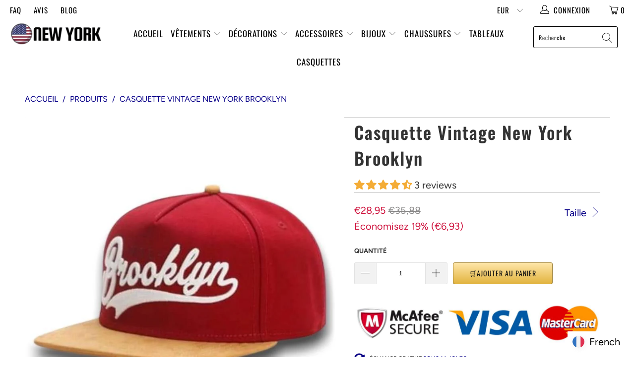

--- FILE ---
content_type: text/html; charset=utf-8
request_url: https://boutique-newyork.com/products/casquette-americaine-brooklyn
body_size: 162631
content:


 <!DOCTYPE html>
<html lang="fr"> <head> <meta charset="utf-8"> <meta http-equiv="cleartype" content="on"> <meta name="robots" content="index,follow">
<script async src="https://static.linguise.com/script-js/switcher.bundle.js?d=pk_mHTTIN57gOhn7CyiLhj6wvBiBuXytmgz"></script> <meta name="p:domain_verify" content="941883097b2451da930a1400554b2557"/> <!-- Mobile Specific Metas --> <meta name="HandheldFriendly" content="True"> <meta name="MobileOptimized" content="320"> <meta name="viewport" content="width=device-width,initial-scale=1"> <meta name="theme-color" content="#ffffff"> <title>
      Casquette Brooklyn | Boutique New York</title> <link rel="preconnect dns-prefetch" href="https://fonts.shopifycdn.com" /> <link rel="preconnect dns-prefetch" href="https://cdn.shopify.com" /> <link rel="preconnect dns-prefetch" href="https://v.shopify.com" /> <link rel="preconnect dns-prefetch" href="https://cdn.shopifycloud.com" /> <link rel="preconnect dns-prefetch" href="https://productreviews.shopifycdn.com" /> <link rel="stylesheet" href="https://cdnjs.cloudflare.com/ajax/libs/fancybox/3.5.6/jquery.fancybox.css"> <!-- Stylesheets for BNY "5.0.0" --> <link href="//boutique-newyork.com/cdn/shop/t/7/assets/styles.scss.css?v=81513888596890048371768683759" rel="stylesheet" type="text/css" media="all" /> <script>
      window.lazySizesConfig = window.lazySizesConfig || {};

      lazySizesConfig.expand = 300;
      lazySizesConfig.loadHidden = false;

      /*! lazysizes - v4.1.4 */
      !function(a,b){var c=b(a,a.document);a.lazySizes=c,"object"==typeof module&&module.exports&&(module.exports=c)}(window,function(a,b){"use strict";if(b.getElementsByClassName){var c,d,e=b.documentElement,f=a.Date,g=a.HTMLPictureElement,h="addEventListener",i="getAttribute",j=a[h],k=a.setTimeout,l=a.requestAnimationFrame||k,m=a.requestIdleCallback,n=/^picture$/i,o=["load","error","lazyincluded","_lazyloaded"],p={},q=Array.prototype.forEach,r=function(a,b){return p[b]||(p[b]=new RegExp("(\\s|^)"+b+"(\\s|$)")),p[b].test(a[i]("class")||"")&&p[b]},s=function(a,b){r(a,b)||a.setAttribute("class",(a[i]("class")||"").trim()+" "+b)},t=function(a,b){var c;(c=r(a,b))&&a.setAttribute("class",(a[i]("class")||"").replace(c," "))},u=function(a,b,c){var d=c?h:"removeEventListener";c&&u(a,b),o.forEach(function(c){a[d](c,b)})},v=function(a,d,e,f,g){var h=b.createEvent("Event");return e||(e={}),e.instance=c,h.initEvent(d,!f,!g),h.detail=e,a.dispatchEvent(h),h},w=function(b,c){var e;!g&&(e=a.picturefill||d.pf)?(c&&c.src&&!b[i]("srcset")&&b.setAttribute("srcset",c.src),e({reevaluate:!0,elements:[b]})):c&&c.src&&(b.src=c.src)},x=function(a,b){return(getComputedStyle(a,null)||{})[b]},y=function(a,b,c){for(c=c||a.offsetWidth;c<d.minSize&&b&&!a._lazysizesWidth;)c=b.offsetWidth,b=b.parentNode;return c},z=function(){var a,c,d=[],e=[],f=d,g=function(){var b=f;for(f=d.length?e:d,a=!0,c=!1;b.length;)b.shift()();a=!1},h=function(d,e){a&&!e?d.apply(this,arguments):(f.push(d),c||(c=!0,(b.hidden?k:l)(g)))};return h._lsFlush=g,h}(),A=function(a,b){return b?function(){z(a)}:function(){var b=this,c=arguments;z(function(){a.apply(b,c)})}},B=function(a){var b,c=0,e=d.throttleDelay,g=d.ricTimeout,h=function(){b=!1,c=f.now(),a()},i=m&&g>49?function(){m(h,{timeout:g}),g!==d.ricTimeout&&(g=d.ricTimeout)}:A(function(){k(h)},!0);return function(a){var d;(a=a===!0)&&(g=33),b||(b=!0,d=e-(f.now()-c),0>d&&(d=0),a||9>d?i():k(i,d))}},C=function(a){var b,c,d=99,e=function(){b=null,a()},g=function(){var a=f.now()-c;d>a?k(g,d-a):(m||e)(e)};return function(){c=f.now(),b||(b=k(g,d))}};!function(){var b,c={lazyClass:"lazyload",loadedClass:"lazyloaded",loadingClass:"lazyloading",preloadClass:"lazypreload",errorClass:"lazyerror",autosizesClass:"lazyautosizes",srcAttr:"data-src",srcsetAttr:"data-srcset",sizesAttr:"data-sizes",minSize:40,customMedia:{},init:!0,expFactor:1.5,hFac:.8,loadMode:2,loadHidden:!0,ricTimeout:0,throttleDelay:125};d=a.lazySizesConfig||a.lazysizesConfig||{};for(b in c)b in d||(d[b]=c[b]);a.lazySizesConfig=d,k(function(){d.init&&F()})}();var D=function(){var g,l,m,o,p,y,D,F,G,H,I,J,K,L,M=/^img$/i,N=/^iframe$/i,O="onscroll"in a&&!/(gle|ing)bot/.test(navigator.userAgent),P=0,Q=0,R=0,S=-1,T=function(a){R--,a&&a.target&&u(a.target,T),(!a||0>R||!a.target)&&(R=0)},U=function(a,c){var d,f=a,g="hidden"==x(b.body,"visibility")||"hidden"!=x(a.parentNode,"visibility")&&"hidden"!=x(a,"visibility");for(F-=c,I+=c,G-=c,H+=c;g&&(f=f.offsetParent)&&f!=b.body&&f!=e;)g=(x(f,"opacity")||1)>0,g&&"visible"!=x(f,"overflow")&&(d=f.getBoundingClientRect(),g=H>d.left&&G<d.right&&I>d.top-1&&F<d.bottom+1);return g},V=function(){var a,f,h,j,k,m,n,p,q,r=c.elements;if((o=d.loadMode)&&8>R&&(a=r.length)){f=0,S++,null==K&&("expand"in d||(d.expand=e.clientHeight>500&&e.clientWidth>500?500:370),J=d.expand,K=J*d.expFactor),K>Q&&1>R&&S>2&&o>2&&!b.hidden?(Q=K,S=0):Q=o>1&&S>1&&6>R?J:P;for(;a>f;f++)if(r[f]&&!r[f]._lazyRace)if(O)if((p=r[f][i]("data-expand"))&&(m=1*p)||(m=Q),q!==m&&(y=innerWidth+m*L,D=innerHeight+m,n=-1*m,q=m),h=r[f].getBoundingClientRect(),(I=h.bottom)>=n&&(F=h.top)<=D&&(H=h.right)>=n*L&&(G=h.left)<=y&&(I||H||G||F)&&(d.loadHidden||"hidden"!=x(r[f],"visibility"))&&(l&&3>R&&!p&&(3>o||4>S)||U(r[f],m))){if(ba(r[f]),k=!0,R>9)break}else!k&&l&&!j&&4>R&&4>S&&o>2&&(g[0]||d.preloadAfterLoad)&&(g[0]||!p&&(I||H||G||F||"auto"!=r[f][i](d.sizesAttr)))&&(j=g[0]||r[f]);else ba(r[f]);j&&!k&&ba(j)}},W=B(V),X=function(a){s(a.target,d.loadedClass),t(a.target,d.loadingClass),u(a.target,Z),v(a.target,"lazyloaded")},Y=A(X),Z=function(a){Y({target:a.target})},$=function(a,b){try{a.contentWindow.location.replace(b)}catch(c){a.src=b}},_=function(a){var b,c=a[i](d.srcsetAttr);(b=d.customMedia[a[i]("data-media")||a[i]("media")])&&a.setAttribute("media",b),c&&a.setAttribute("srcset",c)},aa=A(function(a,b,c,e,f){var g,h,j,l,o,p;(o=v(a,"lazybeforeunveil",b)).defaultPrevented||(e&&(c?s(a,d.autosizesClass):a.setAttribute("sizes",e)),h=a[i](d.srcsetAttr),g=a[i](d.srcAttr),f&&(j=a.parentNode,l=j&&n.test(j.nodeName||"")),p=b.firesLoad||"src"in a&&(h||g||l),o={target:a},p&&(u(a,T,!0),clearTimeout(m),m=k(T,2500),s(a,d.loadingClass),u(a,Z,!0)),l&&q.call(j.getElementsByTagName("source"),_),h?a.setAttribute("srcset",h):g&&!l&&(N.test(a.nodeName)?$(a,g):a.src=g),f&&(h||l)&&w(a,{src:g})),a._lazyRace&&delete a._lazyRace,t(a,d.lazyClass),z(function(){(!p||a.complete&&a.naturalWidth>1)&&(p?T(o):R--,X(o))},!0)}),ba=function(a){var b,c=M.test(a.nodeName),e=c&&(a[i](d.sizesAttr)||a[i]("sizes")),f="auto"==e;(!f&&l||!c||!a[i]("src")&&!a.srcset||a.complete||r(a,d.errorClass)||!r(a,d.lazyClass))&&(b=v(a,"lazyunveilread").detail,f&&E.updateElem(a,!0,a.offsetWidth),a._lazyRace=!0,R++,aa(a,b,f,e,c))},ca=function(){if(!l){if(f.now()-p<999)return void k(ca,999);var a=C(function(){d.loadMode=3,W()});l=!0,d.loadMode=3,W(),j("scroll",function(){3==d.loadMode&&(d.loadMode=2),a()},!0)}};return{_:function(){p=f.now(),c.elements=b.getElementsByClassName(d.lazyClass),g=b.getElementsByClassName(d.lazyClass+" "+d.preloadClass),L=d.hFac,j("scroll",W,!0),j("resize",W,!0),a.MutationObserver?new MutationObserver(W).observe(e,{childList:!0,subtree:!0,attributes:!0}):(e[h]("DOMNodeInserted",W,!0),e[h]("DOMAttrModified",W,!0),setInterval(W,999)),j("hashchange",W,!0),["focus","mouseover","click","load","transitionend","animationend","webkitAnimationEnd"].forEach(function(a){b[h](a,W,!0)}),/d$|^c/.test(b.readyState)?ca():(j("load",ca),b[h]("DOMContentLoaded",W),k(ca,2e4)),c.elements.length?(V(),z._lsFlush()):W()},checkElems:W,unveil:ba}}(),E=function(){var a,c=A(function(a,b,c,d){var e,f,g;if(a._lazysizesWidth=d,d+="px",a.setAttribute("sizes",d),n.test(b.nodeName||""))for(e=b.getElementsByTagName("source"),f=0,g=e.length;g>f;f++)e[f].setAttribute("sizes",d);c.detail.dataAttr||w(a,c.detail)}),e=function(a,b,d){var e,f=a.parentNode;f&&(d=y(a,f,d),e=v(a,"lazybeforesizes",{width:d,dataAttr:!!b}),e.defaultPrevented||(d=e.detail.width,d&&d!==a._lazysizesWidth&&c(a,f,e,d)))},f=function(){var b,c=a.length;if(c)for(b=0;c>b;b++)e(a[b])},g=C(f);return{_:function(){a=b.getElementsByClassName(d.autosizesClass),j("resize",g)},checkElems:g,updateElem:e}}(),F=function(){F.i||(F.i=!0,E._(),D._())};return c={cfg:d,autoSizer:E,loader:D,init:F,uP:w,aC:s,rC:t,hC:r,fire:v,gW:y,rAF:z}}});

      /*! lazysizes - v4.1.4 */
      !function(a,b){var c=function(){b(a.lazySizes),a.removeEventListener("lazyunveilread",c,!0)};b=b.bind(null,a,a.document),"object"==typeof module&&module.exports?b(require("lazysizes")):a.lazySizes?c():a.addEventListener("lazyunveilread",c,!0)}(window,function(a,b,c){"use strict";function d(){this.ratioElems=b.getElementsByClassName("lazyaspectratio"),this._setupEvents(),this.processImages()}if(a.addEventListener){var e,f,g,h=Array.prototype.forEach,i=/^picture$/i,j="data-aspectratio",k="img["+j+"]",l=function(b){return a.matchMedia?(l=function(a){return!a||(matchMedia(a)||{}).matches})(b):a.Modernizr&&Modernizr.mq?!b||Modernizr.mq(b):!b},m=c.aC,n=c.rC,o=c.cfg;d.prototype={_setupEvents:function(){var a=this,c=function(b){b.naturalWidth<36?a.addAspectRatio(b,!0):a.removeAspectRatio(b,!0)},d=function(){a.processImages()};b.addEventListener("load",function(a){a.target.getAttribute&&a.target.getAttribute(j)&&c(a.target)},!0),addEventListener("resize",function(){var b,d=function(){h.call(a.ratioElems,c)};return function(){clearTimeout(b),b=setTimeout(d,99)}}()),b.addEventListener("DOMContentLoaded",d),addEventListener("load",d)},processImages:function(a){var c,d;a||(a=b),c="length"in a&&!a.nodeName?a:a.querySelectorAll(k);for(d=0;d<c.length;d++)c[d].naturalWidth>36?this.removeAspectRatio(c[d]):this.addAspectRatio(c[d])},getSelectedRatio:function(a){var b,c,d,e,f,g=a.parentNode;if(g&&i.test(g.nodeName||""))for(d=g.getElementsByTagName("source"),b=0,c=d.length;c>b;b++)if(e=d[b].getAttribute("data-media")||d[b].getAttribute("media"),o.customMedia[e]&&(e=o.customMedia[e]),l(e)){f=d[b].getAttribute(j);break}return f||a.getAttribute(j)||""},parseRatio:function(){var a=/^\s*([+\d\.]+)(\s*[\/x]\s*([+\d\.]+))?\s*$/,b={};return function(c){var d;return!b[c]&&(d=c.match(a))&&(d[3]?b[c]=d[1]/d[3]:b[c]=1*d[1]),b[c]}}(),addAspectRatio:function(b,c){var d,e=b.offsetWidth,f=b.offsetHeight;return c||m(b,"lazyaspectratio"),36>e&&0>=f?void((e||f&&a.console)&&console.log("Define width or height of image, so we can calculate the other dimension")):(d=this.getSelectedRatio(b),d=this.parseRatio(d),void(d&&(e?b.style.height=e/d+"px":b.style.width=f*d+"px")))},removeAspectRatio:function(a){n(a,"lazyaspectratio"),a.style.height="",a.style.width="",a.removeAttribute(j)}},f=function(){g=a.jQuery||a.Zepto||a.shoestring||a.$,g&&g.fn&&!g.fn.imageRatio&&g.fn.filter&&g.fn.add&&g.fn.find?g.fn.imageRatio=function(){return e.processImages(this.find(k).add(this.filter(k))),this}:g=!1},f(),setTimeout(f),e=new d,a.imageRatio=e,"object"==typeof module&&module.exports?module.exports=e:"function"==typeof define&&define.amd&&define(e)}});

        /*! lazysizes - v4.1.5 */
        !function(a,b){var c=function(){b(a.lazySizes),a.removeEventListener("lazyunveilread",c,!0)};b=b.bind(null,a,a.document),"object"==typeof module&&module.exports?b(require("lazysizes")):a.lazySizes?c():a.addEventListener("lazyunveilread",c,!0)}(window,function(a,b,c){"use strict";if(a.addEventListener){var d=/\s+/g,e=/\s*\|\s+|\s+\|\s*/g,f=/^(.+?)(?:\s+\[\s*(.+?)\s*\])(?:\s+\[\s*(.+?)\s*\])?$/,g=/^\s*\(*\s*type\s*:\s*(.+?)\s*\)*\s*$/,h=/\(|\)|'/,i={contain:1,cover:1},j=function(a){var b=c.gW(a,a.parentNode);return(!a._lazysizesWidth||b>a._lazysizesWidth)&&(a._lazysizesWidth=b),a._lazysizesWidth},k=function(a){var b;return b=(getComputedStyle(a)||{getPropertyValue:function(){}}).getPropertyValue("background-size"),!i[b]&&i[a.style.backgroundSize]&&(b=a.style.backgroundSize),b},l=function(a,b){if(b){var c=b.match(g);c&&c[1]?a.setAttribute("type",c[1]):a.setAttribute("media",lazySizesConfig.customMedia[b]||b)}},m=function(a,c,g){var h=b.createElement("picture"),i=c.getAttribute(lazySizesConfig.sizesAttr),j=c.getAttribute("data-ratio"),k=c.getAttribute("data-optimumx");c._lazybgset&&c._lazybgset.parentNode==c&&c.removeChild(c._lazybgset),Object.defineProperty(g,"_lazybgset",{value:c,writable:!0}),Object.defineProperty(c,"_lazybgset",{value:h,writable:!0}),a=a.replace(d," ").split(e),h.style.display="none",g.className=lazySizesConfig.lazyClass,1!=a.length||i||(i="auto"),a.forEach(function(a){var c,d=b.createElement("source");i&&"auto"!=i&&d.setAttribute("sizes",i),(c=a.match(f))?(d.setAttribute(lazySizesConfig.srcsetAttr,c[1]),l(d,c[2]),l(d,c[3])):d.setAttribute(lazySizesConfig.srcsetAttr,a),h.appendChild(d)}),i&&(g.setAttribute(lazySizesConfig.sizesAttr,i),c.removeAttribute(lazySizesConfig.sizesAttr),c.removeAttribute("sizes")),k&&g.setAttribute("data-optimumx",k),j&&g.setAttribute("data-ratio",j),h.appendChild(g),c.appendChild(h)},n=function(a){if(a.target._lazybgset){var b=a.target,d=b._lazybgset,e=b.currentSrc||b.src;if(e){var f=c.fire(d,"bgsetproxy",{src:e,useSrc:h.test(e)?JSON.stringify(e):e});f.defaultPrevented||(d.style.backgroundImage="url("+f.detail.useSrc+")")}b._lazybgsetLoading&&(c.fire(d,"_lazyloaded",{},!1,!0),delete b._lazybgsetLoading)}};addEventListener("lazybeforeunveil",function(a){var d,e,f;!a.defaultPrevented&&(d=a.target.getAttribute("data-bgset"))&&(f=a.target,e=b.createElement("img"),e.alt="",e._lazybgsetLoading=!0,a.detail.firesLoad=!0,m(d,f,e),setTimeout(function(){c.loader.unveil(e),c.rAF(function(){c.fire(e,"_lazyloaded",{},!0,!0),e.complete&&n({target:e})})}))}),b.addEventListener("load",n,!0),a.addEventListener("lazybeforesizes",function(a){if(a.detail.instance==c&&a.target._lazybgset&&a.detail.dataAttr){var b=a.target._lazybgset,d=k(b);i[d]&&(a.target._lazysizesParentFit=d,c.rAF(function(){a.target.setAttribute("data-parent-fit",d),a.target._lazysizesParentFit&&delete a.target._lazysizesParentFit}))}},!0),b.documentElement.addEventListener("lazybeforesizes",function(a){!a.defaultPrevented&&a.target._lazybgset&&a.detail.instance==c&&(a.detail.width=j(a.target._lazybgset))})}});</script> <script>
      
Shopify = window.Shopify || {};Shopify.theme_settings = {};Shopify.theme_settings.display_tos_checkbox = false;Shopify.theme_settings.go_to_checkout = true;Shopify.theme_settings.cart_action = "ajax";Shopify.theme_settings.collection_swatches = false;Shopify.theme_settings.collection_secondary_image = false;Shopify.theme_settings.show_multiple_currencies = true;Shopify.theme_settings.display_inventory_left = false;Shopify.theme_settings.inventory_threshold = 10;Shopify.theme_settings.limit_quantity = false;Shopify.theme_settings.menu_position = null;Shopify.theme_settings.newsletter_popup = false;Shopify.theme_settings.newsletter_popup_days = 0;Shopify.theme_settings.newsletter_popup_mobile = false;Shopify.theme_settings.newsletter_popup_seconds = 0;Shopify.theme_settings.pagination_type = "basic_pagination";Shopify.theme_settings.search_pagination_type = "load_more";Shopify.theme_settings.enable_shopify_review_comments = true;Shopify.theme_settings.enable_shopify_collection_badges = true;Shopify.theme_settings.quick_shop_thumbnail_position = "bottom-thumbnails";Shopify.theme_settings.product_form_style = "dropdown";Shopify.theme_settings.sale_banner_enabled = false;Shopify.theme_settings.display_savings = false;Shopify.theme_settings.display_sold_out_price = false;Shopify.theme_settings.sold_out_text = "Sold out";Shopify.theme_settings.free_text = "Free";Shopify.theme_settings.search_option = "everything";Shopify.theme_settings.search_items_to_display = 5;Shopify.theme_settings.enable_autocomplete = true;Shopify.theme_settings.page_dots_enabled = false;Shopify.theme_settings.slideshow_arrow_size = "light";Shopify.theme_settings.quick_shop_enabled = false;Shopify.translation =Shopify.translation || {};Shopify.translation.agree_to_terms_warning = "Vous devez accepter les termes et conditions à la caisse.";Shopify.translation.one_item_left = "produit en stock";Shopify.translation.items_left_text = "produits en stock";Shopify.translation.cart_savings_text = "Économisez";Shopify.translation.cart_discount_text = "Remise";Shopify.translation.cart_subtotal_text = "Sous-total";Shopify.translation.cart_remove_text = "Supprimer";Shopify.translation.newsletter_success_text = "Merci de vous être inscrit(e) à notre liste de diffusion !";Shopify.translation.notify_email = "Saisissez votre adresse e-mail...";Shopify.translation.notify_email_value = "Translation missing: fr.contact.fields.email";Shopify.translation.notify_email_send = "Envoyer";Shopify.translation.notify_message_first = "Merci de me contacter lorsque ";Shopify.translation.notify_message_last = " est disponible à nouveau - ";Shopify.translation.notify_success_text = "Merci ! Nous vous contacterons lorsque ce produit sera de nouveau disponible !";Shopify.translation.add_to_cart = "🛒Ajouter au panier";Shopify.translation.coming_soon_text = "À Venir";Shopify.translation.sold_out_text = "Épuisé";Shopify.translation.sale_text = "Soldes";Shopify.translation.savings_text = "Économisez";Shopify.translation.free_price_text = "Translation missing: fr.settings.free_price_text";Shopify.translation.from_text = "A Partir De ";Shopify.translation.new_text = "Nouveauté";Shopify.translation.pre_order_text = "Pré-Commande";Shopify.translation.unavailable_text = "Indisponible";Shopify.translation.all_results = "Tous les résultats";</script> <meta name="description" content="Découvrez la Casquette Vintage New York Brooklyn, un accessoire de mode intemporel inspiré de l&#39;Amérique vintage. Fabriquée à partir de matériaux de haute qualité pour un confort exceptionnel." /> <link rel="shortcut icon" type="image/x-icon" href="//boutique-newyork.com/cdn/shop/files/Copy_of_Copy_of_Copy_of_E_82e2084f-4a80-42e7-92da-92c87c48f84a_180x180.png?v=1613720546"> <link rel="apple-touch-icon" href="//boutique-newyork.com/cdn/shop/files/Copy_of_Copy_of_Copy_of_E_82e2084f-4a80-42e7-92da-92c87c48f84a_180x180.png?v=1613720546"/> <link rel="apple-touch-icon" sizes="57x57" href="//boutique-newyork.com/cdn/shop/files/Copy_of_Copy_of_Copy_of_E_82e2084f-4a80-42e7-92da-92c87c48f84a_57x57.png?v=1613720546"/> <link rel="apple-touch-icon" sizes="60x60" href="//boutique-newyork.com/cdn/shop/files/Copy_of_Copy_of_Copy_of_E_82e2084f-4a80-42e7-92da-92c87c48f84a_60x60.png?v=1613720546"/> <link rel="apple-touch-icon" sizes="72x72" href="//boutique-newyork.com/cdn/shop/files/Copy_of_Copy_of_Copy_of_E_82e2084f-4a80-42e7-92da-92c87c48f84a_72x72.png?v=1613720546"/> <link rel="apple-touch-icon" sizes="76x76" href="//boutique-newyork.com/cdn/shop/files/Copy_of_Copy_of_Copy_of_E_82e2084f-4a80-42e7-92da-92c87c48f84a_76x76.png?v=1613720546"/> <link rel="apple-touch-icon" sizes="114x114" href="//boutique-newyork.com/cdn/shop/files/Copy_of_Copy_of_Copy_of_E_82e2084f-4a80-42e7-92da-92c87c48f84a_114x114.png?v=1613720546"/> <link rel="apple-touch-icon" sizes="180x180" href="//boutique-newyork.com/cdn/shop/files/Copy_of_Copy_of_Copy_of_E_82e2084f-4a80-42e7-92da-92c87c48f84a_180x180.png?v=1613720546"/> <link rel="apple-touch-icon" sizes="228x228" href="//boutique-newyork.com/cdn/shop/files/Copy_of_Copy_of_Copy_of_E_82e2084f-4a80-42e7-92da-92c87c48f84a_228x228.png?v=1613720546"/>
    
  
    
<link rel="canonical" href="https://boutique-newyork.com/products/casquette-americaine-brooklyn" /> <script>window.performance && window.performance.mark && window.performance.mark('shopify.content_for_header.start');</script><meta id="shopify-digital-wallet" name="shopify-digital-wallet" content="/46114046103/digital_wallets/dialog">
<meta name="shopify-checkout-api-token" content="d231e2d86c5d7176ea320c07b0952a88">
<link rel="alternate" type="application/json+oembed" href="https://boutique-newyork.com/products/casquette-americaine-brooklyn.oembed">
<script async="async" src="/checkouts/internal/preloads.js?locale=fr-DE"></script>
<script id="apple-pay-shop-capabilities" type="application/json">{"shopId":46114046103,"countryCode":"BE","currencyCode":"EUR","merchantCapabilities":["supports3DS"],"merchantId":"gid:\/\/shopify\/Shop\/46114046103","merchantName":"Boutique New York","requiredBillingContactFields":["postalAddress","email"],"requiredShippingContactFields":["postalAddress","email"],"shippingType":"shipping","supportedNetworks":["visa","maestro","masterCard","amex"],"total":{"type":"pending","label":"Boutique New York","amount":"1.00"},"shopifyPaymentsEnabled":true,"supportsSubscriptions":true}</script>
<script id="shopify-features" type="application/json">{"accessToken":"d231e2d86c5d7176ea320c07b0952a88","betas":["rich-media-storefront-analytics"],"domain":"boutique-newyork.com","predictiveSearch":true,"shopId":46114046103,"locale":"fr"}</script>
<script>var Shopify = Shopify || {};
Shopify.shop = "boutique-newyork-com.myshopify.com";
Shopify.locale = "fr";
Shopify.currency = {"active":"EUR","rate":"1.0"};
Shopify.country = "DE";
Shopify.theme = {"name":"Boutique New York","id":173749207367,"schema_name":"BNY","schema_version":"11.0","theme_store_id":null,"role":"main"};
Shopify.theme.handle = "null";
Shopify.theme.style = {"id":null,"handle":null};
Shopify.cdnHost = "boutique-newyork.com/cdn";
Shopify.routes = Shopify.routes || {};
Shopify.routes.root = "/";</script>
<script type="module">!function(o){(o.Shopify=o.Shopify||{}).modules=!0}(window);</script>
<script>!function(o){function n(){var o=[];function n(){o.push(Array.prototype.slice.apply(arguments))}return n.q=o,n}var t=o.Shopify=o.Shopify||{};t.loadFeatures=n(),t.autoloadFeatures=n()}(window);</script>
<script id="shop-js-analytics" type="application/json">{"pageType":"product"}</script>
<script defer="defer" async type="module" src="//boutique-newyork.com/cdn/shopifycloud/shop-js/modules/v2/client.init-shop-cart-sync_Lpn8ZOi5.fr.esm.js"></script>
<script defer="defer" async type="module" src="//boutique-newyork.com/cdn/shopifycloud/shop-js/modules/v2/chunk.common_X4Hu3kma.esm.js"></script>
<script defer="defer" async type="module" src="//boutique-newyork.com/cdn/shopifycloud/shop-js/modules/v2/chunk.modal_BV0V5IrV.esm.js"></script>
<script type="module">
  await import("//boutique-newyork.com/cdn/shopifycloud/shop-js/modules/v2/client.init-shop-cart-sync_Lpn8ZOi5.fr.esm.js");
await import("//boutique-newyork.com/cdn/shopifycloud/shop-js/modules/v2/chunk.common_X4Hu3kma.esm.js");
await import("//boutique-newyork.com/cdn/shopifycloud/shop-js/modules/v2/chunk.modal_BV0V5IrV.esm.js");

  window.Shopify.SignInWithShop?.initShopCartSync?.({"fedCMEnabled":true,"windoidEnabled":true});

</script>
<script>(function() {
  var isLoaded = false;
  function asyncLoad() {
    if (isLoaded) return;
    isLoaded = true;
    var urls = ["\/\/cdn.shopify.com\/proxy\/c72e64f5f3d0cf6d4808029e2ef5c1657936a7b6b1c5ee79949b5b24ee6a3860\/api.goaffpro.com\/loader.js?shop=boutique-newyork-com.myshopify.com\u0026sp-cache-control=cHVibGljLCBtYXgtYWdlPTkwMA","https:\/\/static.klaviyo.com\/onsite\/js\/klaviyo.js?company_id=XEazyG\u0026shop=boutique-newyork-com.myshopify.com","https:\/\/static.klaviyo.com\/onsite\/js\/klaviyo.js?company_id=XEazyG\u0026shop=boutique-newyork-com.myshopify.com","https:\/\/static.klaviyo.com\/onsite\/js\/klaviyo.js?company_id=T6VLRr\u0026shop=boutique-newyork-com.myshopify.com","https:\/\/static.klaviyo.com\/onsite\/js\/klaviyo.js?company_id=RhVguX\u0026shop=boutique-newyork-com.myshopify.com","\/\/cdn.shopify.com\/proxy\/72361f8fe5a78f817956fdb45f04cbd6beae87163392d7a6d5a39b3b04828f9d\/konigle.com\/sf\/profitjs\/14e7727928c948e78e782f0611c36afc\/init.js?shop=boutique-newyork-com.myshopify.com\u0026sp-cache-control=cHVibGljLCBtYXgtYWdlPTkwMA"];
    for (var i = 0; i <urls.length; i++) {
      var s = document.createElement('script');
      s.type = 'text/javascript';
      s.async = true;
      s.src = urls[i];
      var x = document.getElementsByTagName('script')[0];
      x.parentNode.insertBefore(s, x);
    }
  };
  if(window.attachEvent) {
    window.attachEvent('onload', asyncLoad);
  } else {
    window.addEventListener('load', asyncLoad, false);
  }
})();</script>
<script id="__st">var __st={"a":46114046103,"offset":3600,"reqid":"3acd7677-e9e1-4d70-bee1-1766519bbd83-1769799402","pageurl":"boutique-newyork.com\/products\/casquette-americaine-brooklyn","u":"dff62576657f","p":"product","rtyp":"product","rid":5591845732503};</script>
<script>window.ShopifyPaypalV4VisibilityTracking = true;</script>
<script id="captcha-bootstrap">!function(){'use strict';const t='contact',e='account',n='new_comment',o=[[t,t],['blogs',n],['comments',n],[t,'customer']],c=[[e,'customer_login'],[e,'guest_login'],[e,'recover_customer_password'],[e,'create_customer']],r=t=>t.map((([t,e])=>`form[action*='/${t}']:not([data-nocaptcha='true']) input[name='form_type'][value='${e}']`)).join(','),a=t=>()=>t?[...document.querySelectorAll(t)].map((t=>t.form)):[];function s(){const t=[...o],e=r(t);return a(e)}const i='password',u='form_key',d=['recaptcha-v3-token','g-recaptcha-response','h-captcha-response',i],f=()=>{try{return window.sessionStorage}catch{return}},m='__shopify_v',_=t=>t.elements[u];function p(t,e,n=!1){try{const o=window.sessionStorage,c=JSON.parse(o.getItem(e)),{data:r}=function(t){const{data:e,action:n}=t;return t[m]||n?{data:e,action:n}:{data:t,action:n}}(c);for(const[e,n]of Object.entries(r))t.elements[e]&&(t.elements[e].value=n);n&&o.removeItem(e)}catch(o){console.error('form repopulation failed',{error:o})}}const l='form_type',E='cptcha';function T(t){t.dataset[E]=!0}const w=window,h=w.document,L='Shopify',v='ce_forms',y='captcha';let A=!1;((t,e)=>{const n=(g='f06e6c50-85a8-45c8-87d0-21a2b65856fe',I='https://cdn.shopify.com/shopifycloud/storefront-forms-hcaptcha/ce_storefront_forms_captcha_hcaptcha.v1.5.2.iife.js',D={infoText:'Protégé par hCaptcha',privacyText:'Confidentialité',termsText:'Conditions'},(t,e,n)=>{const o=w[L][v],c=o.bindForm;if(c)return c(t,g,e,D).then(n);var r;o.q.push([[t,g,e,D],n]),r=I,A||(h.body.append(Object.assign(h.createElement('script'),{id:'captcha-provider',async:!0,src:r})),A=!0)});var g,I,D;w[L]=w[L]||{},w[L][v]=w[L][v]||{},w[L][v].q=[],w[L][y]=w[L][y]||{},w[L][y].protect=function(t,e){n(t,void 0,e),T(t)},Object.freeze(w[L][y]),function(t,e,n,w,h,L){const[v,y,A,g]=function(t,e,n){const i=e?o:[],u=t?c:[],d=[...i,...u],f=r(d),m=r(i),_=r(d.filter((([t,e])=>n.includes(e))));return[a(f),a(m),a(_),s()]}(w,h,L),I=t=>{const e=t.target;return e instanceof HTMLFormElement?e:e&&e.form},D=t=>v().includes(t);t.addEventListener('submit',(t=>{const e=I(t);if(!e)return;const n=D(e)&&!e.dataset.hcaptchaBound&&!e.dataset.recaptchaBound,o=_(e),c=g().includes(e)&&(!o||!o.value);(n||c)&&t.preventDefault(),c&&!n&&(function(t){try{if(!f())return;!function(t){const e=f();if(!e)return;const n=_(t);if(!n)return;const o=n.value;o&&e.removeItem(o)}(t);const e=Array.from(Array(32),(()=>Math.random().toString(36)[2])).join('');!function(t,e){_(t)||t.append(Object.assign(document.createElement('input'),{type:'hidden',name:u})),t.elements[u].value=e}(t,e),function(t,e){const n=f();if(!n)return;const o=[...t.querySelectorAll(`input[type='${i}']`)].map((({name:t})=>t)),c=[...d,...o],r={};for(const[a,s]of new FormData(t).entries())c.includes(a)||(r[a]=s);n.setItem(e,JSON.stringify({[m]:1,action:t.action,data:r}))}(t,e)}catch(e){console.error('failed to persist form',e)}}(e),e.submit())}));const S=(t,e)=>{t&&!t.dataset[E]&&(n(t,e.some((e=>e===t))),T(t))};for(const o of['focusin','change'])t.addEventListener(o,(t=>{const e=I(t);D(e)&&S(e,y())}));const B=e.get('form_key'),M=e.get(l),P=B&&M;t.addEventListener('DOMContentLoaded',(()=>{const t=y();if(P)for(const e of t)e.elements[l].value===M&&p(e,B);[...new Set([...A(),...v().filter((t=>'true'===t.dataset.shopifyCaptcha))])].forEach((e=>S(e,t)))}))}(h,new URLSearchParams(w.location.search),n,t,e,['guest_login'])})(!0,!1)}();</script>
<script integrity="sha256-4kQ18oKyAcykRKYeNunJcIwy7WH5gtpwJnB7kiuLZ1E=" data-source-attribution="shopify.loadfeatures" defer="defer" src="//boutique-newyork.com/cdn/shopifycloud/storefront/assets/storefront/load_feature-a0a9edcb.js" crossorigin="anonymous"></script>
<script data-source-attribution="shopify.dynamic_checkout.dynamic.init">var Shopify=Shopify||{};Shopify.PaymentButton=Shopify.PaymentButton||{isStorefrontPortableWallets:!0,init:function(){window.Shopify.PaymentButton.init=function(){};var t=document.createElement("script");t.src="https://boutique-newyork.com/cdn/shopifycloud/portable-wallets/latest/portable-wallets.fr.js",t.type="module",document.head.appendChild(t)}};
</script>
<script data-source-attribution="shopify.dynamic_checkout.buyer_consent">
  function portableWalletsHideBuyerConsent(e){var t=document.getElementById("shopify-buyer-consent"),n=document.getElementById("shopify-subscription-policy-button");t&&n&&(t.classList.add("hidden"),t.setAttribute("aria-hidden","true"),n.removeEventListener("click",e))}function portableWalletsShowBuyerConsent(e){var t=document.getElementById("shopify-buyer-consent"),n=document.getElementById("shopify-subscription-policy-button");t&&n&&(t.classList.remove("hidden"),t.removeAttribute("aria-hidden"),n.addEventListener("click",e))}window.Shopify?.PaymentButton&&(window.Shopify.PaymentButton.hideBuyerConsent=portableWalletsHideBuyerConsent,window.Shopify.PaymentButton.showBuyerConsent=portableWalletsShowBuyerConsent);
</script>
<script data-source-attribution="shopify.dynamic_checkout.cart.bootstrap">document.addEventListener("DOMContentLoaded",(function(){function t(){return document.querySelector("shopify-accelerated-checkout-cart, shopify-accelerated-checkout")}if(t())Shopify.PaymentButton.init();else{new MutationObserver((function(e,n){t()&&(Shopify.PaymentButton.init(),n.disconnect())})).observe(document.body,{childList:!0,subtree:!0})}}));
</script>
<link id="shopify-accelerated-checkout-styles" rel="stylesheet" media="screen" href="https://boutique-newyork.com/cdn/shopifycloud/portable-wallets/latest/accelerated-checkout-backwards-compat.css" crossorigin="anonymous">
<style id="shopify-accelerated-checkout-cart">
        #shopify-buyer-consent {
  margin-top: 1em;
  display: inline-block;
  width: 100%;
}

#shopify-buyer-consent.hidden {
  display: none;
}

#shopify-subscription-policy-button {
  background: none;
  border: none;
  padding: 0;
  text-decoration: underline;
  font-size: inherit;
  cursor: pointer;
}

#shopify-subscription-policy-button::before {
  box-shadow: none;
}

      </style>

<script>window.performance && window.performance.mark && window.performance.mark('shopify.content_for_header.end');</script>

    

<meta name="author" content="Boutique New York">
<meta property="og:url" content="https://boutique-newyork.com/products/casquette-americaine-brooklyn">
<meta property="og:site_name" content="Boutique New York"> <meta property="og:type" content="product"> <meta property="og:title" content="Casquette Vintage New York  Brooklyn"> <meta property="og:image" content="https://boutique-newyork.com/cdn/shop/products/casquette-americaine-brooklyn-boutique-new-york-942_600x.jpg?v=1683351735"> <meta property="og:image:secure_url" content="https://boutique-newyork.com/cdn/shop/products/casquette-americaine-brooklyn-boutique-new-york-942_600x.jpg?v=1683351735"> <meta property="og:image:width" content="800"> <meta property="og:image:height" content="800"> <meta property="og:image" content="https://boutique-newyork.com/cdn/shop/products/casquette-americaine-brooklyn-boutique-new-york-705_600x.jpg?v=1683351736"> <meta property="og:image:secure_url" content="https://boutique-newyork.com/cdn/shop/products/casquette-americaine-brooklyn-boutique-new-york-705_600x.jpg?v=1683351736"> <meta property="og:image:width" content="768"> <meta property="og:image:height" content="768"> <meta property="og:image" content="https://boutique-newyork.com/cdn/shop/products/casquette-americaine-brooklyn-boutique-new-york-573_600x.jpg?v=1683351736"> <meta property="og:image:secure_url" content="https://boutique-newyork.com/cdn/shop/products/casquette-americaine-brooklyn-boutique-new-york-573_600x.jpg?v=1683351736"> <meta property="og:image:width" content="768"> <meta property="og:image:height" content="768"> <meta property="product:price:amount" content="28,95"> <meta property="product:price:currency" content="EUR"> <meta property="og:description" content="Découvrez la Casquette Vintage New York Brooklyn, un accessoire de mode intemporel inspiré de l&#39;Amérique vintage. Fabriquée à partir de matériaux de haute qualité pour un confort exceptionnel."> <meta name="twitter:site" content="@BoutiqueYork">

<meta name="twitter:card" content="summary"> <meta name="twitter:title" content="Casquette Vintage New York  Brooklyn"> <meta name="twitter:description" content="Un design classique inspiré de l&#39;Amérique vintage La Casquette Vintage New York Brooklyn est un accessoire de mode intemporel qui ne se démode jamais. Avec un design classique inspiré des années 80 et 90, cette casquette est l&#39;ajout parfait à toute garde-robe rétro. Le style vintage est toujours tendance et cette casquette est la preuve parfaite que les vieux designs ont toujours leur place dans le monde de la mode. Un confort exceptionnel pour un usage quotidien La Casquette Vintage New York Brooklyn est fabriquée à partir de matériaux de haute qualité pour vous offrir un confort exceptionnel tout au long de la journée. Le tissu respirant et doux offre une sensation agréable sur la peau, tandis que la forme ajustable garantit un ajustement parfait pour toutes les tailles de tête. Que vous soyez en train de faire du sport,"> <meta name="twitter:image" content="https://boutique-newyork.com/cdn/shop/products/casquette-americaine-brooklyn-boutique-new-york-942_240x.jpg?v=1683351735"> <meta name="twitter:image:width" content="240"> <meta name="twitter:image:height" content="240"> <meta name="twitter:image:alt" content="Casquette Vintage New York  Brooklyn">


    
    
  
	<script>var loox_global_hash = '1624037983134';</script><script>var loox_pop_active = true;var loox_pop_display = {"home_page":false,"product_page":true,"cart_page":false,"other_pages":false};</script><script>var loox_widgeton_caret = {"visible":true};</script><style>.loox-reviews-default { max-width: 1200px; margin: 0 auto; }.loox-rating .loox-icon { color:##94294; }.loox-rating .loox-icon.loox-caret { color:#333; cursor: pointer; }</style> <script>
        window.zoorixCartData = {
          currency: "EUR",
          currency_symbol: "€",
          
          original_total_price: 0,
          total_discount: 0,
          item_count: 0,
          items: [
              
          ]
       	  
        }
</script> <script>
    
      
    window.ufeStore = {
      collections: [217361219735,213244182679],
      tags: 'Brooklyn,Casquette Américaine,meta-related-collection-casquette-americaine,meta-size-chart-guide-des-casquettes,New York,Vêtements Vintage'.split(','),
      selectedVariantId: 35916014223511,
      moneyFormat: "€{{amount_with_comma_separator}}",
      moneyFormatWithCurrency: "€{{amount_with_comma_separator}} EUR",
      currency: "EUR",
      customerId: null,
      productAvailable: true,
      productMapping: []
    }
    
    
      window.ufeStore.cartTotal = 0;
      
    
    
    
    window.isUfeInstalled = false;
    function ufeScriptLoader(scriptUrl) {
        var element = document.createElement('script');
        element.src = scriptUrl;
        element.type = 'text/javascript';
        document.getElementsByTagName('head')[0].appendChild(element);
    }
    if(window.isUfeInstalled) console.log('%c UFE: Funnel Engines ⚡️ Full Throttle  🦾😎!', 'font-weight: bold; letter-spacing: 2px; font-family: system-ui, -apple-system, BlinkMacSystemFont, "Segoe UI", "Roboto", "Oxygen", "Ubuntu", Arial, sans-serif;font-size: 20px;color: rgb(25, 124, 255); text-shadow: 2px 2px 0 rgb(62, 246, 255)');
    if(!('noModule' in HTMLScriptElement.prototype) && window.isUfeInstalled) {
        ufeScriptLoader('https://ufe.helixo.co/scripts/sdk.es5.min.js');
        console.log('UFE: ES5 Script Loading');
    }</script>
    
    
      
<!-- Start of Judge.me Core -->
<link rel="dns-prefetch" href="https://cdn.judge.me/">
<script data-cfasync='false' class='jdgm-settings-script'>window.jdgmSettings={"pagination":5,"disable_web_reviews":false,"badge_no_review_text":"Soyez le premier à donner votre avis ...","badge_n_reviews_text":"{{ n }} review/reviews","badge_star_color":"#f4ac36","hide_badge_preview_if_no_reviews":true,"badge_hide_text":false,"enforce_center_preview_badge":false,"widget_title":"Customer Reviews","widget_open_form_text":"Write a review","widget_close_form_text":"Cancel review","widget_refresh_page_text":"Refresh page","widget_summary_text":"Based on {{ number_of_reviews }} review/reviews","widget_no_review_text":"Be the first to write a review","widget_name_field_text":"Display name","widget_verified_name_field_text":"Verified Name (public)","widget_name_placeholder_text":"Display name","widget_required_field_error_text":"This field is required.","widget_email_field_text":"Email address","widget_verified_email_field_text":"Verified Email (private, can not be edited)","widget_email_placeholder_text":"Your email address","widget_email_field_error_text":"Please enter a valid email address.","widget_rating_field_text":"Rating","widget_review_title_field_text":"Review Title","widget_review_title_placeholder_text":"Give your review a title","widget_review_body_field_text":"Review content","widget_review_body_placeholder_text":"Start writing here...","widget_pictures_field_text":"Picture/Video (optional)","widget_submit_review_text":"Submit Review","widget_submit_verified_review_text":"Submit Verified Review","widget_submit_success_msg_with_auto_publish":"Thank you! Please refresh the page in a few moments to see your review. You can remove or edit your review by logging into \u003ca href='https://judge.me/login' target='_blank' rel='nofollow noopener'\u003eJudge.me\u003c/a\u003e","widget_submit_success_msg_no_auto_publish":"Thank you! Your review will be published as soon as it is approved by the shop admin. You can remove or edit your review by logging into \u003ca href='https://judge.me/login' target='_blank' rel='nofollow noopener'\u003eJudge.me\u003c/a\u003e","widget_show_default_reviews_out_of_total_text":"Showing {{ n_reviews_shown }} out of {{ n_reviews }} reviews.","widget_show_all_link_text":"Show all","widget_show_less_link_text":"Show less","widget_author_said_text":"{{ reviewer_name }} said:","widget_days_text":"{{ n }} days ago","widget_weeks_text":"{{ n }} week/weeks ago","widget_months_text":"{{ n }} month/months ago","widget_years_text":"{{ n }} year/years ago","widget_yesterday_text":"Yesterday","widget_today_text":"Today","widget_replied_text":"\u003e\u003e {{ shop_name }} replied:","widget_read_more_text":"Read more","widget_reviewer_name_as_initial":"","widget_rating_filter_color":"","widget_rating_filter_see_all_text":"See all reviews","widget_sorting_most_recent_text":"Most Recent","widget_sorting_highest_rating_text":"Highest Rating","widget_sorting_lowest_rating_text":"Lowest Rating","widget_sorting_with_pictures_text":"Only Pictures","widget_sorting_most_helpful_text":"Most Helpful","widget_open_question_form_text":"Ask a question","widget_reviews_subtab_text":"Reviews","widget_questions_subtab_text":"Questions","widget_question_label_text":"Question","widget_answer_label_text":"Answer","widget_question_placeholder_text":"Write your question here","widget_submit_question_text":"Submit Question","widget_question_submit_success_text":"Thank you for your question! We will notify you once it gets answered.","widget_star_color":"#f4ac36","verified_badge_text":"Verified","verified_badge_bg_color":"","verified_badge_text_color":"","verified_badge_placement":"left-of-reviewer-name","widget_review_max_height":"","widget_hide_border":false,"widget_social_share":false,"widget_thumb":false,"widget_review_location_show":false,"widget_location_format":"","all_reviews_include_out_of_store_products":true,"all_reviews_out_of_store_text":"(out of store)","all_reviews_pagination":100,"all_reviews_product_name_prefix_text":"about","enable_review_pictures":true,"enable_question_anwser":false,"widget_theme":"","review_date_format":"mm/dd/yyyy","default_sort_method":"most-recent","widget_product_reviews_subtab_text":"Product Reviews","widget_shop_reviews_subtab_text":"Shop Reviews","widget_other_products_reviews_text":"Reviews for other products","widget_store_reviews_subtab_text":"Store reviews","widget_no_store_reviews_text":"This store hasn't received any reviews yet","widget_web_restriction_product_reviews_text":"This product hasn't received any reviews yet","widget_no_items_text":"No items found","widget_show_more_text":"Show more","widget_write_a_store_review_text":"Write a Store Review","widget_other_languages_heading":"Reviews in Other Languages","widget_translate_review_text":"Translate review to {{ language }}","widget_translating_review_text":"Translating...","widget_show_original_translation_text":"Show original ({{ language }})","widget_translate_review_failed_text":"Review couldn't be translated.","widget_translate_review_retry_text":"Retry","widget_translate_review_try_again_later_text":"Try again later","show_product_url_for_grouped_product":false,"widget_sorting_pictures_first_text":"Pictures First","show_pictures_on_all_rev_page_mobile":false,"show_pictures_on_all_rev_page_desktop":false,"floating_tab_hide_mobile_install_preference":false,"floating_tab_button_name":"★ Reviews","floating_tab_title":"Let customers speak for us","floating_tab_button_color":"","floating_tab_button_background_color":"","floating_tab_url":"","floating_tab_url_enabled":false,"floating_tab_tab_style":"text","all_reviews_text_badge_text":"Customers rate us {{ shop.metafields.judgeme.all_reviews_rating | round: 1 }}/5 based on {{ shop.metafields.judgeme.all_reviews_count }} reviews.","all_reviews_text_badge_text_branded_style":"{{ shop.metafields.judgeme.all_reviews_rating | round: 1 }} out of 5 stars based on {{ shop.metafields.judgeme.all_reviews_count }} reviews","is_all_reviews_text_badge_a_link":false,"show_stars_for_all_reviews_text_badge":true,"all_reviews_text_badge_url":"https://cravate-gentleman.com/pages/reviews","all_reviews_text_style":"text","all_reviews_text_color_style":"judgeme_brand_color","all_reviews_text_color":"#108474","all_reviews_text_show_jm_brand":true,"featured_carousel_show_header":true,"featured_carousel_title":"Ce Que Nos Clients Pensent De Nous ...","testimonials_carousel_title":"Customers are saying","videos_carousel_title":"Real customer stories","cards_carousel_title":"Customers are saying","featured_carousel_count_text":"Sur base de {{ n }} avis","featured_carousel_add_link_to_all_reviews_page":false,"featured_carousel_url":"https://cravate-gentleman.com/pages/reviews","featured_carousel_show_images":true,"featured_carousel_autoslide_interval":5,"featured_carousel_arrows_on_the_sides":false,"featured_carousel_height":240,"featured_carousel_width":80,"featured_carousel_image_size":0,"featured_carousel_image_height":250,"featured_carousel_arrow_color":"#000042","verified_count_badge_style":"vintage","verified_count_badge_orientation":"horizontal","verified_count_badge_color_style":"judgeme_brand_color","verified_count_badge_color":"#108474","is_verified_count_badge_a_link":false,"verified_count_badge_url":"https://cravate-gentleman.com/pages/avis","verified_count_badge_show_jm_brand":true,"widget_rating_preset_default":5,"widget_first_sub_tab":"product-reviews","widget_show_histogram":true,"widget_histogram_use_custom_color":false,"widget_pagination_use_custom_color":false,"widget_star_use_custom_color":true,"widget_verified_badge_use_custom_color":false,"widget_write_review_use_custom_color":false,"picture_reminder_submit_button":"Upload Pictures","enable_review_videos":true,"mute_video_by_default":false,"widget_sorting_videos_first_text":"Videos First","widget_review_pending_text":"Pending","featured_carousel_items_for_large_screen":4,"social_share_options_order":"Facebook,Twitter","remove_microdata_snippet":true,"disable_json_ld":false,"enable_json_ld_products":false,"preview_badge_show_question_text":false,"preview_badge_no_question_text":"No questions","preview_badge_n_question_text":"{{ number_of_questions }} question/questions","qa_badge_show_icon":false,"qa_badge_position":"same-row","remove_judgeme_branding":false,"widget_add_search_bar":false,"widget_search_bar_placeholder":"Search","widget_sorting_verified_only_text":"Verified only","featured_carousel_theme":"focused","featured_carousel_show_rating":true,"featured_carousel_show_title":true,"featured_carousel_show_body":true,"featured_carousel_show_date":false,"featured_carousel_show_reviewer":true,"featured_carousel_show_product":false,"featured_carousel_header_background_color":"#108474","featured_carousel_header_text_color":"#ffffff","featured_carousel_name_product_separator":"reviewed","featured_carousel_full_star_background":"#108474","featured_carousel_empty_star_background":"#dadada","featured_carousel_vertical_theme_background":"#f9fafb","featured_carousel_verified_badge_enable":false,"featured_carousel_verified_badge_color":"#108474","featured_carousel_border_style":"round","featured_carousel_review_line_length_limit":3,"featured_carousel_more_reviews_button_text":"Read more reviews","featured_carousel_view_product_button_text":"View product","all_reviews_page_load_reviews_on":"scroll","all_reviews_page_load_more_text":"Load More Reviews","disable_fb_tab_reviews":false,"enable_ajax_cdn_cache":false,"widget_public_name_text":"displayed publicly like","default_reviewer_name":"John Smith","default_reviewer_name_has_non_latin":true,"widget_reviewer_anonymous":"Anonymous","medals_widget_title":"Judge.me Review Medals","medals_widget_background_color":"#f9fafb","medals_widget_position":"footer_all_pages","medals_widget_border_color":"#f9fafb","medals_widget_verified_text_position":"left","medals_widget_use_monochromatic_version":false,"medals_widget_elements_color":"#108474","show_reviewer_avatar":true,"widget_invalid_yt_video_url_error_text":"Not a YouTube video URL","widget_max_length_field_error_text":"Please enter no more than {0} characters.","widget_show_country_flag":false,"widget_show_collected_via_shop_app":true,"widget_verified_by_shop_badge_style":"light","widget_verified_by_shop_text":"Verified by Shop","widget_show_photo_gallery":false,"widget_load_with_code_splitting":true,"widget_ugc_install_preference":false,"widget_ugc_title":"Made by us, Shared by you","widget_ugc_subtitle":"Tag us to see your picture featured in our page","widget_ugc_arrows_color":"#ffffff","widget_ugc_primary_button_text":"Buy Now","widget_ugc_primary_button_background_color":"#108474","widget_ugc_primary_button_text_color":"#ffffff","widget_ugc_primary_button_border_width":"0","widget_ugc_primary_button_border_style":"none","widget_ugc_primary_button_border_color":"#108474","widget_ugc_primary_button_border_radius":"25","widget_ugc_secondary_button_text":"Load More","widget_ugc_secondary_button_background_color":"#ffffff","widget_ugc_secondary_button_text_color":"#108474","widget_ugc_secondary_button_border_width":"2","widget_ugc_secondary_button_border_style":"solid","widget_ugc_secondary_button_border_color":"#108474","widget_ugc_secondary_button_border_radius":"25","widget_ugc_reviews_button_text":"View Reviews","widget_ugc_reviews_button_background_color":"#ffffff","widget_ugc_reviews_button_text_color":"#108474","widget_ugc_reviews_button_border_width":"2","widget_ugc_reviews_button_border_style":"solid","widget_ugc_reviews_button_border_color":"#108474","widget_ugc_reviews_button_border_radius":"25","widget_ugc_reviews_button_link_to":"judgeme-reviews-page","widget_ugc_show_post_date":true,"widget_ugc_max_width":"800","widget_rating_metafield_value_type":true,"widget_primary_color":"#108474","widget_enable_secondary_color":false,"widget_secondary_color":"#edf5f5","widget_summary_average_rating_text":"{{ average_rating }} out of 5","widget_media_grid_title":"Customer photos \u0026 videos","widget_media_grid_see_more_text":"See more","widget_round_style":false,"widget_show_product_medals":true,"widget_verified_by_judgeme_text":"Verified by Judge.me","widget_show_store_medals":true,"widget_verified_by_judgeme_text_in_store_medals":"Verified by Judge.me","widget_media_field_exceed_quantity_message":"Sorry, we can only accept {{ max_media }} for one review.","widget_media_field_exceed_limit_message":"{{ file_name }} is too large, please select a {{ media_type }} less than {{ size_limit }}MB.","widget_review_submitted_text":"Review Submitted!","widget_question_submitted_text":"Question Submitted!","widget_close_form_text_question":"Cancel","widget_write_your_answer_here_text":"Write your answer here","widget_enabled_branded_link":true,"widget_show_collected_by_judgeme":false,"widget_reviewer_name_color":"","widget_write_review_text_color":"","widget_write_review_bg_color":"","widget_collected_by_judgeme_text":"collected by Judge.me","widget_pagination_type":"standard","widget_load_more_text":"Load More","widget_load_more_color":"#108474","widget_full_review_text":"Full Review","widget_read_more_reviews_text":"Read More Reviews","widget_read_questions_text":"Read Questions","widget_questions_and_answers_text":"Questions \u0026 Answers","widget_verified_by_text":"Verified by","widget_verified_text":"Verified","widget_number_of_reviews_text":"{{ number_of_reviews }} reviews","widget_back_button_text":"Back","widget_next_button_text":"Next","widget_custom_forms_filter_button":"Filters","custom_forms_style":"horizontal","widget_show_review_information":false,"how_reviews_are_collected":"How reviews are collected?","widget_show_review_keywords":false,"widget_gdpr_statement":"How we use your data: We'll only contact you about the review you left, and only if necessary. By submitting your review, you agree to Judge.me's \u003ca href='https://judge.me/terms' target='_blank' rel='nofollow noopener'\u003eterms\u003c/a\u003e, \u003ca href='https://judge.me/privacy' target='_blank' rel='nofollow noopener'\u003eprivacy\u003c/a\u003e and \u003ca href='https://judge.me/content-policy' target='_blank' rel='nofollow noopener'\u003econtent\u003c/a\u003e policies.","widget_multilingual_sorting_enabled":false,"widget_translate_review_content_enabled":false,"widget_translate_review_content_method":"manual","popup_widget_review_selection":"automatically_with_pictures","popup_widget_round_border_style":true,"popup_widget_show_title":true,"popup_widget_show_body":true,"popup_widget_show_reviewer":false,"popup_widget_show_product":true,"popup_widget_show_pictures":true,"popup_widget_use_review_picture":true,"popup_widget_show_on_home_page":true,"popup_widget_show_on_product_page":true,"popup_widget_show_on_collection_page":true,"popup_widget_show_on_cart_page":true,"popup_widget_position":"bottom_left","popup_widget_first_review_delay":5,"popup_widget_duration":5,"popup_widget_interval":5,"popup_widget_review_count":5,"popup_widget_hide_on_mobile":true,"review_snippet_widget_round_border_style":true,"review_snippet_widget_card_color":"#FFFFFF","review_snippet_widget_slider_arrows_background_color":"#FFFFFF","review_snippet_widget_slider_arrows_color":"#000000","review_snippet_widget_star_color":"#108474","show_product_variant":false,"all_reviews_product_variant_label_text":"Variant: ","widget_show_verified_branding":false,"widget_ai_summary_title":"Customers say","widget_ai_summary_disclaimer":"AI-powered review summary based on recent customer reviews","widget_show_ai_summary":false,"widget_show_ai_summary_bg":false,"widget_show_review_title_input":true,"redirect_reviewers_invited_via_email":"review_widget","request_store_review_after_product_review":false,"request_review_other_products_in_order":false,"review_form_color_scheme":"default","review_form_corner_style":"square","review_form_star_color":{},"review_form_text_color":"#333333","review_form_background_color":"#ffffff","review_form_field_background_color":"#fafafa","review_form_button_color":{},"review_form_button_text_color":"#ffffff","review_form_modal_overlay_color":"#000000","review_content_screen_title_text":"How would you rate this product?","review_content_introduction_text":"We would love it if you would share a bit about your experience.","store_review_form_title_text":"How would you rate this store?","store_review_form_introduction_text":"We would love it if you would share a bit about your experience.","show_review_guidance_text":true,"one_star_review_guidance_text":"Poor","five_star_review_guidance_text":"Great","customer_information_screen_title_text":"About you","customer_information_introduction_text":"Please tell us more about you.","custom_questions_screen_title_text":"Your experience in more detail","custom_questions_introduction_text":"Here are a few questions to help us understand more about your experience.","review_submitted_screen_title_text":"Thanks for your review!","review_submitted_screen_thank_you_text":"We are processing it and it will appear on the store soon.","review_submitted_screen_email_verification_text":"Please confirm your email by clicking the link we just sent you. This helps us keep reviews authentic.","review_submitted_request_store_review_text":"Would you like to share your experience of shopping with us?","review_submitted_review_other_products_text":"Would you like to review these products?","store_review_screen_title_text":"Would you like to share your experience of shopping with us?","store_review_introduction_text":"We value your feedback and use it to improve. Please share any thoughts or suggestions you have.","reviewer_media_screen_title_picture_text":"Share a picture","reviewer_media_introduction_picture_text":"Upload a photo to support your review.","reviewer_media_screen_title_video_text":"Share a video","reviewer_media_introduction_video_text":"Upload a video to support your review.","reviewer_media_screen_title_picture_or_video_text":"Share a picture or video","reviewer_media_introduction_picture_or_video_text":"Upload a photo or video to support your review.","reviewer_media_youtube_url_text":"Paste your Youtube URL here","advanced_settings_next_step_button_text":"Next","advanced_settings_close_review_button_text":"Close","modal_write_review_flow":false,"write_review_flow_required_text":"Required","write_review_flow_privacy_message_text":"We respect your privacy.","write_review_flow_anonymous_text":"Post review as anonymous","write_review_flow_visibility_text":"This won't be visible to other customers.","write_review_flow_multiple_selection_help_text":"Select as many as you like","write_review_flow_single_selection_help_text":"Select one option","write_review_flow_required_field_error_text":"This field is required","write_review_flow_invalid_email_error_text":"Please enter a valid email address","write_review_flow_max_length_error_text":"Max. {{ max_length }} characters.","write_review_flow_media_upload_text":"\u003cb\u003eClick to upload\u003c/b\u003e or drag and drop","write_review_flow_gdpr_statement":"We'll only contact you about your review if necessary. By submitting your review, you agree to our \u003ca href='https://judge.me/terms' target='_blank' rel='nofollow noopener'\u003eterms and conditions\u003c/a\u003e and \u003ca href='https://judge.me/privacy' target='_blank' rel='nofollow noopener'\u003eprivacy policy\u003c/a\u003e.","rating_only_reviews_enabled":false,"show_negative_reviews_help_screen":false,"new_review_flow_help_screen_rating_threshold":3,"negative_review_resolution_screen_title_text":"Tell us more","negative_review_resolution_text":"Your experience matters to us. If there were issues with your purchase, we're here to help. Feel free to reach out to us, we'd love the opportunity to make things right.","negative_review_resolution_button_text":"Contact us","negative_review_resolution_proceed_with_review_text":"Leave a review","negative_review_resolution_subject":"Issue with purchase from {{ shop_name }}.{{ order_name }}","preview_badge_collection_page_install_status":false,"widget_review_custom_css":"","preview_badge_custom_css":"","preview_badge_stars_count":"5-stars","featured_carousel_custom_css":"","floating_tab_custom_css":"","all_reviews_widget_custom_css":"","medals_widget_custom_css":"","verified_badge_custom_css":"","all_reviews_text_custom_css":"","transparency_badges_collected_via_store_invite":false,"transparency_badges_from_another_provider":false,"transparency_badges_collected_from_store_visitor":false,"transparency_badges_collected_by_verified_review_provider":false,"transparency_badges_earned_reward":false,"transparency_badges_collected_via_store_invite_text":"Review collected via store invitation","transparency_badges_from_another_provider_text":"Review collected from another provider","transparency_badges_collected_from_store_visitor_text":"Review collected from a store visitor","transparency_badges_written_in_google_text":"Review written in Google","transparency_badges_written_in_etsy_text":"Review written in Etsy","transparency_badges_written_in_shop_app_text":"Review written in Shop App","transparency_badges_earned_reward_text":"Review earned a reward for future purchase","product_review_widget_per_page":10,"widget_store_review_label_text":"Review about the store","checkout_comment_extension_title_on_product_page":"Customer Comments","checkout_comment_extension_num_latest_comment_show":5,"checkout_comment_extension_format":"name_and_timestamp","checkout_comment_customer_name":"last_initial","checkout_comment_comment_notification":true,"preview_badge_collection_page_install_preference":true,"preview_badge_home_page_install_preference":true,"preview_badge_product_page_install_preference":true,"review_widget_install_preference":"","review_carousel_install_preference":true,"floating_reviews_tab_install_preference":"none","verified_reviews_count_badge_install_preference":true,"all_reviews_text_install_preference":true,"review_widget_best_location":true,"judgeme_medals_install_preference":false,"review_widget_revamp_enabled":false,"review_widget_qna_enabled":false,"review_widget_header_theme":"minimal","review_widget_widget_title_enabled":true,"review_widget_header_text_size":"medium","review_widget_header_text_weight":"regular","review_widget_average_rating_style":"compact","review_widget_bar_chart_enabled":true,"review_widget_bar_chart_type":"numbers","review_widget_bar_chart_style":"standard","review_widget_expanded_media_gallery_enabled":false,"review_widget_reviews_section_theme":"standard","review_widget_image_style":"thumbnails","review_widget_review_image_ratio":"square","review_widget_stars_size":"medium","review_widget_verified_badge":"standard_text","review_widget_review_title_text_size":"medium","review_widget_review_text_size":"medium","review_widget_review_text_length":"medium","review_widget_number_of_columns_desktop":3,"review_widget_carousel_transition_speed":5,"review_widget_custom_questions_answers_display":"always","review_widget_button_text_color":"#FFFFFF","review_widget_text_color":"#000000","review_widget_lighter_text_color":"#7B7B7B","review_widget_corner_styling":"soft","review_widget_review_word_singular":"review","review_widget_review_word_plural":"reviews","review_widget_voting_label":"Helpful?","review_widget_shop_reply_label":"Reply from {{ shop_name }}:","review_widget_filters_title":"Filters","qna_widget_question_word_singular":"Question","qna_widget_question_word_plural":"Questions","qna_widget_answer_reply_label":"Answer from {{ answerer_name }}:","qna_content_screen_title_text":"Ask a question about this product","qna_widget_question_required_field_error_text":"Please enter your question.","qna_widget_flow_gdpr_statement":"We'll only contact you about your question if necessary. By submitting your question, you agree to our \u003ca href='https://judge.me/terms' target='_blank' rel='nofollow noopener'\u003eterms and conditions\u003c/a\u003e and \u003ca href='https://judge.me/privacy' target='_blank' rel='nofollow noopener'\u003eprivacy policy\u003c/a\u003e.","qna_widget_question_submitted_text":"Thanks for your question!","qna_widget_close_form_text_question":"Close","qna_widget_question_submit_success_text":"We’ll notify you by email when your question is answered.","all_reviews_widget_v2025_enabled":false,"all_reviews_widget_v2025_header_theme":"default","all_reviews_widget_v2025_widget_title_enabled":true,"all_reviews_widget_v2025_header_text_size":"medium","all_reviews_widget_v2025_header_text_weight":"regular","all_reviews_widget_v2025_average_rating_style":"compact","all_reviews_widget_v2025_bar_chart_enabled":true,"all_reviews_widget_v2025_bar_chart_type":"numbers","all_reviews_widget_v2025_bar_chart_style":"standard","all_reviews_widget_v2025_expanded_media_gallery_enabled":false,"all_reviews_widget_v2025_show_store_medals":true,"all_reviews_widget_v2025_show_photo_gallery":true,"all_reviews_widget_v2025_show_review_keywords":false,"all_reviews_widget_v2025_show_ai_summary":false,"all_reviews_widget_v2025_show_ai_summary_bg":false,"all_reviews_widget_v2025_add_search_bar":false,"all_reviews_widget_v2025_default_sort_method":"most-recent","all_reviews_widget_v2025_reviews_per_page":10,"all_reviews_widget_v2025_reviews_section_theme":"default","all_reviews_widget_v2025_image_style":"thumbnails","all_reviews_widget_v2025_review_image_ratio":"square","all_reviews_widget_v2025_stars_size":"medium","all_reviews_widget_v2025_verified_badge":"bold_badge","all_reviews_widget_v2025_review_title_text_size":"medium","all_reviews_widget_v2025_review_text_size":"medium","all_reviews_widget_v2025_review_text_length":"medium","all_reviews_widget_v2025_number_of_columns_desktop":3,"all_reviews_widget_v2025_carousel_transition_speed":5,"all_reviews_widget_v2025_custom_questions_answers_display":"always","all_reviews_widget_v2025_show_product_variant":false,"all_reviews_widget_v2025_show_reviewer_avatar":true,"all_reviews_widget_v2025_reviewer_name_as_initial":"","all_reviews_widget_v2025_review_location_show":false,"all_reviews_widget_v2025_location_format":"","all_reviews_widget_v2025_show_country_flag":false,"all_reviews_widget_v2025_verified_by_shop_badge_style":"light","all_reviews_widget_v2025_social_share":false,"all_reviews_widget_v2025_social_share_options_order":"Facebook,Twitter,LinkedIn,Pinterest","all_reviews_widget_v2025_pagination_type":"standard","all_reviews_widget_v2025_button_text_color":"#FFFFFF","all_reviews_widget_v2025_text_color":"#000000","all_reviews_widget_v2025_lighter_text_color":"#7B7B7B","all_reviews_widget_v2025_corner_styling":"soft","all_reviews_widget_v2025_title":"Customer reviews","all_reviews_widget_v2025_ai_summary_title":"Customers say about this store","all_reviews_widget_v2025_no_review_text":"Be the first to write a review","platform":"shopify","branding_url":"https://app.judge.me/reviews","branding_text":"Powered by Judge.me","locale":"en","reply_name":"Boutique New York","widget_version":"2.1","footer":true,"autopublish":true,"review_dates":false,"enable_custom_form":false,"shop_locale":"en","enable_multi_locales_translations":false,"show_review_title_input":true,"review_verification_email_status":"always","can_be_branded":false,"reply_name_text":"Boutique New York"};</script> <style class='jdgm-settings-style'>.jdgm-xx{left:0}:not(.jdgm-prev-badge__stars)>.jdgm-star{color:#f4ac36}.jdgm-histogram .jdgm-star.jdgm-star{color:#f4ac36}.jdgm-preview-badge .jdgm-star.jdgm-star{color:#f4ac36}.jdgm-prev-badge[data-average-rating='0.00']{display:none !important}.jdgm-rev .jdgm-rev__timestamp,.jdgm-quest .jdgm-rev__timestamp,.jdgm-carousel-item__timestamp{display:none !important}.jdgm-author-all-initials{display:none !important}.jdgm-author-last-initial{display:none !important}.jdgm-rev-widg__title{visibility:hidden}.jdgm-rev-widg__summary-text{visibility:hidden}.jdgm-prev-badge__text{visibility:hidden}.jdgm-rev__replier:before{content:'Boutique New York'}.jdgm-rev__prod-link-prefix:before{content:'about'}.jdgm-rev__variant-label:before{content:'Variant: '}.jdgm-rev__out-of-store-text:before{content:'(out of store)'}@media only screen and (min-width: 768px){.jdgm-rev__pics .jdgm-rev_all-rev-page-picture-separator,.jdgm-rev__pics .jdgm-rev__product-picture{display:none}}@media only screen and (max-width: 768px){.jdgm-rev__pics .jdgm-rev_all-rev-page-picture-separator,.jdgm-rev__pics .jdgm-rev__product-picture{display:none}}.jdgm-medals-section[data-from-snippet="true"]{display:none !important}.jdgm-ugc-media-wrapper[data-from-snippet="true"]{display:none !important}.jdgm-rev__transparency-badge[data-badge-type="review_collected_via_store_invitation"]{display:none !important}.jdgm-rev__transparency-badge[data-badge-type="review_collected_from_another_provider"]{display:none !important}.jdgm-rev__transparency-badge[data-badge-type="review_collected_from_store_visitor"]{display:none !important}.jdgm-rev__transparency-badge[data-badge-type="review_written_in_etsy"]{display:none !important}.jdgm-rev__transparency-badge[data-badge-type="review_written_in_google_business"]{display:none !important}.jdgm-rev__transparency-badge[data-badge-type="review_written_in_shop_app"]{display:none !important}.jdgm-rev__transparency-badge[data-badge-type="review_earned_for_future_purchase"]{display:none !important}
</style> <style class='jdgm-settings-style'></style> <style class='jdgm-miracle-styles'>
  @-webkit-keyframes jdgm-spin{0%{-webkit-transform:rotate(0deg);-ms-transform:rotate(0deg);transform:rotate(0deg)}100%{-webkit-transform:rotate(359deg);-ms-transform:rotate(359deg);transform:rotate(359deg)}}@keyframes jdgm-spin{0%{-webkit-transform:rotate(0deg);-ms-transform:rotate(0deg);transform:rotate(0deg)}100%{-webkit-transform:rotate(359deg);-ms-transform:rotate(359deg);transform:rotate(359deg)}}@font-face{font-family:'JudgemeStar';src:url("[data-uri]") format("woff");font-weight:normal;font-style:normal}.jdgm-star{font-family:'JudgemeStar';display:inline !important;text-decoration:none !important;padding:0 4px 0 0 !important;margin:0 !important;font-weight:bold;opacity:1;-webkit-font-smoothing:antialiased;-moz-osx-font-smoothing:grayscale}.jdgm-star:hover{opacity:1}.jdgm-star:last-of-type{padding:0 !important}.jdgm-star.jdgm--on:before{content:"\e000"}.jdgm-star.jdgm--off:before{content:"\e001"}.jdgm-star.jdgm--half:before{content:"\e002"}.jdgm-widget *{margin:0;line-height:1.4;-webkit-box-sizing:border-box;-moz-box-sizing:border-box;box-sizing:border-box;-webkit-overflow-scrolling:touch}.jdgm-hidden{display:none !important;visibility:hidden !important}.jdgm-temp-hidden{display:none}.jdgm-spinner{width:40px;height:40px;margin:auto;border-radius:50%;border-top:2px solid #eee;border-right:2px solid #eee;border-bottom:2px solid #eee;border-left:2px solid #ccc;-webkit-animation:jdgm-spin 0.8s infinite linear;animation:jdgm-spin 0.8s infinite linear}.jdgm-prev-badge{display:block !important}

</style>


  
  
   


<script data-cfasync='false' class='jdgm-script'>
!function(e){window.jdgm=window.jdgm||{},jdgm.CDN_HOST="https://cdn.judge.me/",
jdgm.docReady=function(d){(e.attachEvent?"complete"===e.readyState:"loading"!==e.readyState)?
setTimeout(d,0):e.addEventListener("DOMContentLoaded",d)},jdgm.loadCSS=function(d,t,o,s){
!o&&jdgm.loadCSS.requestedUrls.indexOf(d)>=0||(jdgm.loadCSS.requestedUrls.push(d),
(s=e.createElement("link")).rel="stylesheet",s.class="jdgm-stylesheet",s.media="nope!",
s.href=d,s.onload=function(){this.media="all",t&&setTimeout(t)},e.body.appendChild(s))},
jdgm.loadCSS.requestedUrls=[],jdgm.loadJS=function(e,d){var t=new XMLHttpRequest;
t.onreadystatechange=function(){4===t.readyState&&(Function(t.response)(),d&&d(t.response))},
t.open("GET",e),t.send()},jdgm.docReady((function(){(window.jdgmLoadCSS||e.querySelectorAll(
".jdgm-widget, .jdgm-all-reviews-page").length>0)&&(jdgmSettings.widget_load_with_code_splitting?
parseFloat(jdgmSettings.widget_version)>=3?jdgm.loadCSS(jdgm.CDN_HOST+"widget_v3/base.css"):
jdgm.loadCSS(jdgm.CDN_HOST+"widget/base.css"):jdgm.loadCSS(jdgm.CDN_HOST+"shopify_v2.css"),
jdgm.loadJS(jdgm.CDN_HOST+"loader.js"))}))}(document);
</script>

<noscript><link rel="stylesheet" type="text/css" media="all" href="https://cdn.judge.me/shopify_v2.css"></noscript>
<!-- End of Judge.me Core -->


<!-- BEGIN app block: shopify://apps/judge-me-reviews/blocks/judgeme_core/61ccd3b1-a9f2-4160-9fe9-4fec8413e5d8 --><!-- Start of Judge.me Core -->






<link rel="dns-prefetch" href="https://cdnwidget.judge.me">
<link rel="dns-prefetch" href="https://cdn.judge.me">
<link rel="dns-prefetch" href="https://cdn1.judge.me">
<link rel="dns-prefetch" href="https://api.judge.me">

<script data-cfasync='false' class='jdgm-settings-script'>window.jdgmSettings={"pagination":5,"disable_web_reviews":false,"badge_no_review_text":"Soyez le premier à donner votre avis ...","badge_n_reviews_text":"{{ n }} review/reviews","badge_star_color":"#f4ac36","hide_badge_preview_if_no_reviews":true,"badge_hide_text":false,"enforce_center_preview_badge":false,"widget_title":"Customer Reviews","widget_open_form_text":"Write a review","widget_close_form_text":"Cancel review","widget_refresh_page_text":"Refresh page","widget_summary_text":"Based on {{ number_of_reviews }} review/reviews","widget_no_review_text":"Be the first to write a review","widget_name_field_text":"Display name","widget_verified_name_field_text":"Verified Name (public)","widget_name_placeholder_text":"Display name","widget_required_field_error_text":"This field is required.","widget_email_field_text":"Email address","widget_verified_email_field_text":"Verified Email (private, can not be edited)","widget_email_placeholder_text":"Your email address","widget_email_field_error_text":"Please enter a valid email address.","widget_rating_field_text":"Rating","widget_review_title_field_text":"Review Title","widget_review_title_placeholder_text":"Give your review a title","widget_review_body_field_text":"Review content","widget_review_body_placeholder_text":"Start writing here...","widget_pictures_field_text":"Picture/Video (optional)","widget_submit_review_text":"Submit Review","widget_submit_verified_review_text":"Submit Verified Review","widget_submit_success_msg_with_auto_publish":"Thank you! Please refresh the page in a few moments to see your review. You can remove or edit your review by logging into \u003ca href='https://judge.me/login' target='_blank' rel='nofollow noopener'\u003eJudge.me\u003c/a\u003e","widget_submit_success_msg_no_auto_publish":"Thank you! Your review will be published as soon as it is approved by the shop admin. You can remove or edit your review by logging into \u003ca href='https://judge.me/login' target='_blank' rel='nofollow noopener'\u003eJudge.me\u003c/a\u003e","widget_show_default_reviews_out_of_total_text":"Showing {{ n_reviews_shown }} out of {{ n_reviews }} reviews.","widget_show_all_link_text":"Show all","widget_show_less_link_text":"Show less","widget_author_said_text":"{{ reviewer_name }} said:","widget_days_text":"{{ n }} days ago","widget_weeks_text":"{{ n }} week/weeks ago","widget_months_text":"{{ n }} month/months ago","widget_years_text":"{{ n }} year/years ago","widget_yesterday_text":"Yesterday","widget_today_text":"Today","widget_replied_text":"\u003e\u003e {{ shop_name }} replied:","widget_read_more_text":"Read more","widget_reviewer_name_as_initial":"","widget_rating_filter_color":"","widget_rating_filter_see_all_text":"See all reviews","widget_sorting_most_recent_text":"Most Recent","widget_sorting_highest_rating_text":"Highest Rating","widget_sorting_lowest_rating_text":"Lowest Rating","widget_sorting_with_pictures_text":"Only Pictures","widget_sorting_most_helpful_text":"Most Helpful","widget_open_question_form_text":"Ask a question","widget_reviews_subtab_text":"Reviews","widget_questions_subtab_text":"Questions","widget_question_label_text":"Question","widget_answer_label_text":"Answer","widget_question_placeholder_text":"Write your question here","widget_submit_question_text":"Submit Question","widget_question_submit_success_text":"Thank you for your question! We will notify you once it gets answered.","widget_star_color":"#f4ac36","verified_badge_text":"Verified","verified_badge_bg_color":"","verified_badge_text_color":"","verified_badge_placement":"left-of-reviewer-name","widget_review_max_height":"","widget_hide_border":false,"widget_social_share":false,"widget_thumb":false,"widget_review_location_show":false,"widget_location_format":"","all_reviews_include_out_of_store_products":true,"all_reviews_out_of_store_text":"(out of store)","all_reviews_pagination":100,"all_reviews_product_name_prefix_text":"about","enable_review_pictures":true,"enable_question_anwser":false,"widget_theme":"","review_date_format":"mm/dd/yyyy","default_sort_method":"most-recent","widget_product_reviews_subtab_text":"Product Reviews","widget_shop_reviews_subtab_text":"Shop Reviews","widget_other_products_reviews_text":"Reviews for other products","widget_store_reviews_subtab_text":"Store reviews","widget_no_store_reviews_text":"This store hasn't received any reviews yet","widget_web_restriction_product_reviews_text":"This product hasn't received any reviews yet","widget_no_items_text":"No items found","widget_show_more_text":"Show more","widget_write_a_store_review_text":"Write a Store Review","widget_other_languages_heading":"Reviews in Other Languages","widget_translate_review_text":"Translate review to {{ language }}","widget_translating_review_text":"Translating...","widget_show_original_translation_text":"Show original ({{ language }})","widget_translate_review_failed_text":"Review couldn't be translated.","widget_translate_review_retry_text":"Retry","widget_translate_review_try_again_later_text":"Try again later","show_product_url_for_grouped_product":false,"widget_sorting_pictures_first_text":"Pictures First","show_pictures_on_all_rev_page_mobile":false,"show_pictures_on_all_rev_page_desktop":false,"floating_tab_hide_mobile_install_preference":false,"floating_tab_button_name":"★ Reviews","floating_tab_title":"Let customers speak for us","floating_tab_button_color":"","floating_tab_button_background_color":"","floating_tab_url":"","floating_tab_url_enabled":false,"floating_tab_tab_style":"text","all_reviews_text_badge_text":"Customers rate us {{ shop.metafields.judgeme.all_reviews_rating | round: 1 }}/5 based on {{ shop.metafields.judgeme.all_reviews_count }} reviews.","all_reviews_text_badge_text_branded_style":"{{ shop.metafields.judgeme.all_reviews_rating | round: 1 }} out of 5 stars based on {{ shop.metafields.judgeme.all_reviews_count }} reviews","is_all_reviews_text_badge_a_link":false,"show_stars_for_all_reviews_text_badge":true,"all_reviews_text_badge_url":"https://cravate-gentleman.com/pages/reviews","all_reviews_text_style":"text","all_reviews_text_color_style":"judgeme_brand_color","all_reviews_text_color":"#108474","all_reviews_text_show_jm_brand":true,"featured_carousel_show_header":true,"featured_carousel_title":"Ce Que Nos Clients Pensent De Nous ...","testimonials_carousel_title":"Customers are saying","videos_carousel_title":"Real customer stories","cards_carousel_title":"Customers are saying","featured_carousel_count_text":"Sur base de {{ n }} avis","featured_carousel_add_link_to_all_reviews_page":false,"featured_carousel_url":"https://cravate-gentleman.com/pages/reviews","featured_carousel_show_images":true,"featured_carousel_autoslide_interval":5,"featured_carousel_arrows_on_the_sides":false,"featured_carousel_height":240,"featured_carousel_width":80,"featured_carousel_image_size":0,"featured_carousel_image_height":250,"featured_carousel_arrow_color":"#000042","verified_count_badge_style":"vintage","verified_count_badge_orientation":"horizontal","verified_count_badge_color_style":"judgeme_brand_color","verified_count_badge_color":"#108474","is_verified_count_badge_a_link":false,"verified_count_badge_url":"https://cravate-gentleman.com/pages/avis","verified_count_badge_show_jm_brand":true,"widget_rating_preset_default":5,"widget_first_sub_tab":"product-reviews","widget_show_histogram":true,"widget_histogram_use_custom_color":false,"widget_pagination_use_custom_color":false,"widget_star_use_custom_color":true,"widget_verified_badge_use_custom_color":false,"widget_write_review_use_custom_color":false,"picture_reminder_submit_button":"Upload Pictures","enable_review_videos":true,"mute_video_by_default":false,"widget_sorting_videos_first_text":"Videos First","widget_review_pending_text":"Pending","featured_carousel_items_for_large_screen":4,"social_share_options_order":"Facebook,Twitter","remove_microdata_snippet":true,"disable_json_ld":false,"enable_json_ld_products":false,"preview_badge_show_question_text":false,"preview_badge_no_question_text":"No questions","preview_badge_n_question_text":"{{ number_of_questions }} question/questions","qa_badge_show_icon":false,"qa_badge_position":"same-row","remove_judgeme_branding":false,"widget_add_search_bar":false,"widget_search_bar_placeholder":"Search","widget_sorting_verified_only_text":"Verified only","featured_carousel_theme":"focused","featured_carousel_show_rating":true,"featured_carousel_show_title":true,"featured_carousel_show_body":true,"featured_carousel_show_date":false,"featured_carousel_show_reviewer":true,"featured_carousel_show_product":false,"featured_carousel_header_background_color":"#108474","featured_carousel_header_text_color":"#ffffff","featured_carousel_name_product_separator":"reviewed","featured_carousel_full_star_background":"#108474","featured_carousel_empty_star_background":"#dadada","featured_carousel_vertical_theme_background":"#f9fafb","featured_carousel_verified_badge_enable":false,"featured_carousel_verified_badge_color":"#108474","featured_carousel_border_style":"round","featured_carousel_review_line_length_limit":3,"featured_carousel_more_reviews_button_text":"Read more reviews","featured_carousel_view_product_button_text":"View product","all_reviews_page_load_reviews_on":"scroll","all_reviews_page_load_more_text":"Load More Reviews","disable_fb_tab_reviews":false,"enable_ajax_cdn_cache":false,"widget_public_name_text":"displayed publicly like","default_reviewer_name":"John Smith","default_reviewer_name_has_non_latin":true,"widget_reviewer_anonymous":"Anonymous","medals_widget_title":"Judge.me Review Medals","medals_widget_background_color":"#f9fafb","medals_widget_position":"footer_all_pages","medals_widget_border_color":"#f9fafb","medals_widget_verified_text_position":"left","medals_widget_use_monochromatic_version":false,"medals_widget_elements_color":"#108474","show_reviewer_avatar":true,"widget_invalid_yt_video_url_error_text":"Not a YouTube video URL","widget_max_length_field_error_text":"Please enter no more than {0} characters.","widget_show_country_flag":false,"widget_show_collected_via_shop_app":true,"widget_verified_by_shop_badge_style":"light","widget_verified_by_shop_text":"Verified by Shop","widget_show_photo_gallery":false,"widget_load_with_code_splitting":true,"widget_ugc_install_preference":false,"widget_ugc_title":"Made by us, Shared by you","widget_ugc_subtitle":"Tag us to see your picture featured in our page","widget_ugc_arrows_color":"#ffffff","widget_ugc_primary_button_text":"Buy Now","widget_ugc_primary_button_background_color":"#108474","widget_ugc_primary_button_text_color":"#ffffff","widget_ugc_primary_button_border_width":"0","widget_ugc_primary_button_border_style":"none","widget_ugc_primary_button_border_color":"#108474","widget_ugc_primary_button_border_radius":"25","widget_ugc_secondary_button_text":"Load More","widget_ugc_secondary_button_background_color":"#ffffff","widget_ugc_secondary_button_text_color":"#108474","widget_ugc_secondary_button_border_width":"2","widget_ugc_secondary_button_border_style":"solid","widget_ugc_secondary_button_border_color":"#108474","widget_ugc_secondary_button_border_radius":"25","widget_ugc_reviews_button_text":"View Reviews","widget_ugc_reviews_button_background_color":"#ffffff","widget_ugc_reviews_button_text_color":"#108474","widget_ugc_reviews_button_border_width":"2","widget_ugc_reviews_button_border_style":"solid","widget_ugc_reviews_button_border_color":"#108474","widget_ugc_reviews_button_border_radius":"25","widget_ugc_reviews_button_link_to":"judgeme-reviews-page","widget_ugc_show_post_date":true,"widget_ugc_max_width":"800","widget_rating_metafield_value_type":true,"widget_primary_color":"#108474","widget_enable_secondary_color":false,"widget_secondary_color":"#edf5f5","widget_summary_average_rating_text":"{{ average_rating }} out of 5","widget_media_grid_title":"Customer photos \u0026 videos","widget_media_grid_see_more_text":"See more","widget_round_style":false,"widget_show_product_medals":true,"widget_verified_by_judgeme_text":"Verified by Judge.me","widget_show_store_medals":true,"widget_verified_by_judgeme_text_in_store_medals":"Verified by Judge.me","widget_media_field_exceed_quantity_message":"Sorry, we can only accept {{ max_media }} for one review.","widget_media_field_exceed_limit_message":"{{ file_name }} is too large, please select a {{ media_type }} less than {{ size_limit }}MB.","widget_review_submitted_text":"Review Submitted!","widget_question_submitted_text":"Question Submitted!","widget_close_form_text_question":"Cancel","widget_write_your_answer_here_text":"Write your answer here","widget_enabled_branded_link":true,"widget_show_collected_by_judgeme":false,"widget_reviewer_name_color":"","widget_write_review_text_color":"","widget_write_review_bg_color":"","widget_collected_by_judgeme_text":"collected by Judge.me","widget_pagination_type":"standard","widget_load_more_text":"Load More","widget_load_more_color":"#108474","widget_full_review_text":"Full Review","widget_read_more_reviews_text":"Read More Reviews","widget_read_questions_text":"Read Questions","widget_questions_and_answers_text":"Questions \u0026 Answers","widget_verified_by_text":"Verified by","widget_verified_text":"Verified","widget_number_of_reviews_text":"{{ number_of_reviews }} reviews","widget_back_button_text":"Back","widget_next_button_text":"Next","widget_custom_forms_filter_button":"Filters","custom_forms_style":"horizontal","widget_show_review_information":false,"how_reviews_are_collected":"How reviews are collected?","widget_show_review_keywords":false,"widget_gdpr_statement":"How we use your data: We'll only contact you about the review you left, and only if necessary. By submitting your review, you agree to Judge.me's \u003ca href='https://judge.me/terms' target='_blank' rel='nofollow noopener'\u003eterms\u003c/a\u003e, \u003ca href='https://judge.me/privacy' target='_blank' rel='nofollow noopener'\u003eprivacy\u003c/a\u003e and \u003ca href='https://judge.me/content-policy' target='_blank' rel='nofollow noopener'\u003econtent\u003c/a\u003e policies.","widget_multilingual_sorting_enabled":false,"widget_translate_review_content_enabled":false,"widget_translate_review_content_method":"manual","popup_widget_review_selection":"automatically_with_pictures","popup_widget_round_border_style":true,"popup_widget_show_title":true,"popup_widget_show_body":true,"popup_widget_show_reviewer":false,"popup_widget_show_product":true,"popup_widget_show_pictures":true,"popup_widget_use_review_picture":true,"popup_widget_show_on_home_page":true,"popup_widget_show_on_product_page":true,"popup_widget_show_on_collection_page":true,"popup_widget_show_on_cart_page":true,"popup_widget_position":"bottom_left","popup_widget_first_review_delay":5,"popup_widget_duration":5,"popup_widget_interval":5,"popup_widget_review_count":5,"popup_widget_hide_on_mobile":true,"review_snippet_widget_round_border_style":true,"review_snippet_widget_card_color":"#FFFFFF","review_snippet_widget_slider_arrows_background_color":"#FFFFFF","review_snippet_widget_slider_arrows_color":"#000000","review_snippet_widget_star_color":"#108474","show_product_variant":false,"all_reviews_product_variant_label_text":"Variant: ","widget_show_verified_branding":false,"widget_ai_summary_title":"Customers say","widget_ai_summary_disclaimer":"AI-powered review summary based on recent customer reviews","widget_show_ai_summary":false,"widget_show_ai_summary_bg":false,"widget_show_review_title_input":true,"redirect_reviewers_invited_via_email":"review_widget","request_store_review_after_product_review":false,"request_review_other_products_in_order":false,"review_form_color_scheme":"default","review_form_corner_style":"square","review_form_star_color":{},"review_form_text_color":"#333333","review_form_background_color":"#ffffff","review_form_field_background_color":"#fafafa","review_form_button_color":{},"review_form_button_text_color":"#ffffff","review_form_modal_overlay_color":"#000000","review_content_screen_title_text":"How would you rate this product?","review_content_introduction_text":"We would love it if you would share a bit about your experience.","store_review_form_title_text":"How would you rate this store?","store_review_form_introduction_text":"We would love it if you would share a bit about your experience.","show_review_guidance_text":true,"one_star_review_guidance_text":"Poor","five_star_review_guidance_text":"Great","customer_information_screen_title_text":"About you","customer_information_introduction_text":"Please tell us more about you.","custom_questions_screen_title_text":"Your experience in more detail","custom_questions_introduction_text":"Here are a few questions to help us understand more about your experience.","review_submitted_screen_title_text":"Thanks for your review!","review_submitted_screen_thank_you_text":"We are processing it and it will appear on the store soon.","review_submitted_screen_email_verification_text":"Please confirm your email by clicking the link we just sent you. This helps us keep reviews authentic.","review_submitted_request_store_review_text":"Would you like to share your experience of shopping with us?","review_submitted_review_other_products_text":"Would you like to review these products?","store_review_screen_title_text":"Would you like to share your experience of shopping with us?","store_review_introduction_text":"We value your feedback and use it to improve. Please share any thoughts or suggestions you have.","reviewer_media_screen_title_picture_text":"Share a picture","reviewer_media_introduction_picture_text":"Upload a photo to support your review.","reviewer_media_screen_title_video_text":"Share a video","reviewer_media_introduction_video_text":"Upload a video to support your review.","reviewer_media_screen_title_picture_or_video_text":"Share a picture or video","reviewer_media_introduction_picture_or_video_text":"Upload a photo or video to support your review.","reviewer_media_youtube_url_text":"Paste your Youtube URL here","advanced_settings_next_step_button_text":"Next","advanced_settings_close_review_button_text":"Close","modal_write_review_flow":false,"write_review_flow_required_text":"Required","write_review_flow_privacy_message_text":"We respect your privacy.","write_review_flow_anonymous_text":"Post review as anonymous","write_review_flow_visibility_text":"This won't be visible to other customers.","write_review_flow_multiple_selection_help_text":"Select as many as you like","write_review_flow_single_selection_help_text":"Select one option","write_review_flow_required_field_error_text":"This field is required","write_review_flow_invalid_email_error_text":"Please enter a valid email address","write_review_flow_max_length_error_text":"Max. {{ max_length }} characters.","write_review_flow_media_upload_text":"\u003cb\u003eClick to upload\u003c/b\u003e or drag and drop","write_review_flow_gdpr_statement":"We'll only contact you about your review if necessary. By submitting your review, you agree to our \u003ca href='https://judge.me/terms' target='_blank' rel='nofollow noopener'\u003eterms and conditions\u003c/a\u003e and \u003ca href='https://judge.me/privacy' target='_blank' rel='nofollow noopener'\u003eprivacy policy\u003c/a\u003e.","rating_only_reviews_enabled":false,"show_negative_reviews_help_screen":false,"new_review_flow_help_screen_rating_threshold":3,"negative_review_resolution_screen_title_text":"Tell us more","negative_review_resolution_text":"Your experience matters to us. If there were issues with your purchase, we're here to help. Feel free to reach out to us, we'd love the opportunity to make things right.","negative_review_resolution_button_text":"Contact us","negative_review_resolution_proceed_with_review_text":"Leave a review","negative_review_resolution_subject":"Issue with purchase from {{ shop_name }}.{{ order_name }}","preview_badge_collection_page_install_status":false,"widget_review_custom_css":"","preview_badge_custom_css":"","preview_badge_stars_count":"5-stars","featured_carousel_custom_css":"","floating_tab_custom_css":"","all_reviews_widget_custom_css":"","medals_widget_custom_css":"","verified_badge_custom_css":"","all_reviews_text_custom_css":"","transparency_badges_collected_via_store_invite":false,"transparency_badges_from_another_provider":false,"transparency_badges_collected_from_store_visitor":false,"transparency_badges_collected_by_verified_review_provider":false,"transparency_badges_earned_reward":false,"transparency_badges_collected_via_store_invite_text":"Review collected via store invitation","transparency_badges_from_another_provider_text":"Review collected from another provider","transparency_badges_collected_from_store_visitor_text":"Review collected from a store visitor","transparency_badges_written_in_google_text":"Review written in Google","transparency_badges_written_in_etsy_text":"Review written in Etsy","transparency_badges_written_in_shop_app_text":"Review written in Shop App","transparency_badges_earned_reward_text":"Review earned a reward for future purchase","product_review_widget_per_page":10,"widget_store_review_label_text":"Review about the store","checkout_comment_extension_title_on_product_page":"Customer Comments","checkout_comment_extension_num_latest_comment_show":5,"checkout_comment_extension_format":"name_and_timestamp","checkout_comment_customer_name":"last_initial","checkout_comment_comment_notification":true,"preview_badge_collection_page_install_preference":true,"preview_badge_home_page_install_preference":true,"preview_badge_product_page_install_preference":true,"review_widget_install_preference":"","review_carousel_install_preference":true,"floating_reviews_tab_install_preference":"none","verified_reviews_count_badge_install_preference":true,"all_reviews_text_install_preference":true,"review_widget_best_location":true,"judgeme_medals_install_preference":false,"review_widget_revamp_enabled":false,"review_widget_qna_enabled":false,"review_widget_header_theme":"minimal","review_widget_widget_title_enabled":true,"review_widget_header_text_size":"medium","review_widget_header_text_weight":"regular","review_widget_average_rating_style":"compact","review_widget_bar_chart_enabled":true,"review_widget_bar_chart_type":"numbers","review_widget_bar_chart_style":"standard","review_widget_expanded_media_gallery_enabled":false,"review_widget_reviews_section_theme":"standard","review_widget_image_style":"thumbnails","review_widget_review_image_ratio":"square","review_widget_stars_size":"medium","review_widget_verified_badge":"standard_text","review_widget_review_title_text_size":"medium","review_widget_review_text_size":"medium","review_widget_review_text_length":"medium","review_widget_number_of_columns_desktop":3,"review_widget_carousel_transition_speed":5,"review_widget_custom_questions_answers_display":"always","review_widget_button_text_color":"#FFFFFF","review_widget_text_color":"#000000","review_widget_lighter_text_color":"#7B7B7B","review_widget_corner_styling":"soft","review_widget_review_word_singular":"review","review_widget_review_word_plural":"reviews","review_widget_voting_label":"Helpful?","review_widget_shop_reply_label":"Reply from {{ shop_name }}:","review_widget_filters_title":"Filters","qna_widget_question_word_singular":"Question","qna_widget_question_word_plural":"Questions","qna_widget_answer_reply_label":"Answer from {{ answerer_name }}:","qna_content_screen_title_text":"Ask a question about this product","qna_widget_question_required_field_error_text":"Please enter your question.","qna_widget_flow_gdpr_statement":"We'll only contact you about your question if necessary. By submitting your question, you agree to our \u003ca href='https://judge.me/terms' target='_blank' rel='nofollow noopener'\u003eterms and conditions\u003c/a\u003e and \u003ca href='https://judge.me/privacy' target='_blank' rel='nofollow noopener'\u003eprivacy policy\u003c/a\u003e.","qna_widget_question_submitted_text":"Thanks for your question!","qna_widget_close_form_text_question":"Close","qna_widget_question_submit_success_text":"We’ll notify you by email when your question is answered.","all_reviews_widget_v2025_enabled":false,"all_reviews_widget_v2025_header_theme":"default","all_reviews_widget_v2025_widget_title_enabled":true,"all_reviews_widget_v2025_header_text_size":"medium","all_reviews_widget_v2025_header_text_weight":"regular","all_reviews_widget_v2025_average_rating_style":"compact","all_reviews_widget_v2025_bar_chart_enabled":true,"all_reviews_widget_v2025_bar_chart_type":"numbers","all_reviews_widget_v2025_bar_chart_style":"standard","all_reviews_widget_v2025_expanded_media_gallery_enabled":false,"all_reviews_widget_v2025_show_store_medals":true,"all_reviews_widget_v2025_show_photo_gallery":true,"all_reviews_widget_v2025_show_review_keywords":false,"all_reviews_widget_v2025_show_ai_summary":false,"all_reviews_widget_v2025_show_ai_summary_bg":false,"all_reviews_widget_v2025_add_search_bar":false,"all_reviews_widget_v2025_default_sort_method":"most-recent","all_reviews_widget_v2025_reviews_per_page":10,"all_reviews_widget_v2025_reviews_section_theme":"default","all_reviews_widget_v2025_image_style":"thumbnails","all_reviews_widget_v2025_review_image_ratio":"square","all_reviews_widget_v2025_stars_size":"medium","all_reviews_widget_v2025_verified_badge":"bold_badge","all_reviews_widget_v2025_review_title_text_size":"medium","all_reviews_widget_v2025_review_text_size":"medium","all_reviews_widget_v2025_review_text_length":"medium","all_reviews_widget_v2025_number_of_columns_desktop":3,"all_reviews_widget_v2025_carousel_transition_speed":5,"all_reviews_widget_v2025_custom_questions_answers_display":"always","all_reviews_widget_v2025_show_product_variant":false,"all_reviews_widget_v2025_show_reviewer_avatar":true,"all_reviews_widget_v2025_reviewer_name_as_initial":"","all_reviews_widget_v2025_review_location_show":false,"all_reviews_widget_v2025_location_format":"","all_reviews_widget_v2025_show_country_flag":false,"all_reviews_widget_v2025_verified_by_shop_badge_style":"light","all_reviews_widget_v2025_social_share":false,"all_reviews_widget_v2025_social_share_options_order":"Facebook,Twitter,LinkedIn,Pinterest","all_reviews_widget_v2025_pagination_type":"standard","all_reviews_widget_v2025_button_text_color":"#FFFFFF","all_reviews_widget_v2025_text_color":"#000000","all_reviews_widget_v2025_lighter_text_color":"#7B7B7B","all_reviews_widget_v2025_corner_styling":"soft","all_reviews_widget_v2025_title":"Customer reviews","all_reviews_widget_v2025_ai_summary_title":"Customers say about this store","all_reviews_widget_v2025_no_review_text":"Be the first to write a review","platform":"shopify","branding_url":"https://app.judge.me/reviews","branding_text":"Powered by Judge.me","locale":"en","reply_name":"Boutique New York","widget_version":"2.1","footer":true,"autopublish":true,"review_dates":false,"enable_custom_form":false,"shop_locale":"en","enable_multi_locales_translations":false,"show_review_title_input":true,"review_verification_email_status":"always","can_be_branded":false,"reply_name_text":"Boutique New York"};</script> <style class='jdgm-settings-style'>.jdgm-xx{left:0}:not(.jdgm-prev-badge__stars)>.jdgm-star{color:#f4ac36}.jdgm-histogram .jdgm-star.jdgm-star{color:#f4ac36}.jdgm-preview-badge .jdgm-star.jdgm-star{color:#f4ac36}.jdgm-prev-badge[data-average-rating='0.00']{display:none !important}.jdgm-rev .jdgm-rev__timestamp,.jdgm-quest .jdgm-rev__timestamp,.jdgm-carousel-item__timestamp{display:none !important}.jdgm-author-all-initials{display:none !important}.jdgm-author-last-initial{display:none !important}.jdgm-rev-widg__title{visibility:hidden}.jdgm-rev-widg__summary-text{visibility:hidden}.jdgm-prev-badge__text{visibility:hidden}.jdgm-rev__replier:before{content:'Boutique New York'}.jdgm-rev__prod-link-prefix:before{content:'about'}.jdgm-rev__variant-label:before{content:'Variant: '}.jdgm-rev__out-of-store-text:before{content:'(out of store)'}@media only screen and (min-width: 768px){.jdgm-rev__pics .jdgm-rev_all-rev-page-picture-separator,.jdgm-rev__pics .jdgm-rev__product-picture{display:none}}@media only screen and (max-width: 768px){.jdgm-rev__pics .jdgm-rev_all-rev-page-picture-separator,.jdgm-rev__pics .jdgm-rev__product-picture{display:none}}.jdgm-medals-section[data-from-snippet="true"]{display:none !important}.jdgm-ugc-media-wrapper[data-from-snippet="true"]{display:none !important}.jdgm-rev__transparency-badge[data-badge-type="review_collected_via_store_invitation"]{display:none !important}.jdgm-rev__transparency-badge[data-badge-type="review_collected_from_another_provider"]{display:none !important}.jdgm-rev__transparency-badge[data-badge-type="review_collected_from_store_visitor"]{display:none !important}.jdgm-rev__transparency-badge[data-badge-type="review_written_in_etsy"]{display:none !important}.jdgm-rev__transparency-badge[data-badge-type="review_written_in_google_business"]{display:none !important}.jdgm-rev__transparency-badge[data-badge-type="review_written_in_shop_app"]{display:none !important}.jdgm-rev__transparency-badge[data-badge-type="review_earned_for_future_purchase"]{display:none !important}
</style> <style class='jdgm-settings-style'></style>

  
  
  
  <style class='jdgm-miracle-styles'>
  @-webkit-keyframes jdgm-spin{0%{-webkit-transform:rotate(0deg);-ms-transform:rotate(0deg);transform:rotate(0deg)}100%{-webkit-transform:rotate(359deg);-ms-transform:rotate(359deg);transform:rotate(359deg)}}@keyframes jdgm-spin{0%{-webkit-transform:rotate(0deg);-ms-transform:rotate(0deg);transform:rotate(0deg)}100%{-webkit-transform:rotate(359deg);-ms-transform:rotate(359deg);transform:rotate(359deg)}}@font-face{font-family:'JudgemeStar';src:url("[data-uri]") format("woff");font-weight:normal;font-style:normal}.jdgm-star{font-family:'JudgemeStar';display:inline !important;text-decoration:none !important;padding:0 4px 0 0 !important;margin:0 !important;font-weight:bold;opacity:1;-webkit-font-smoothing:antialiased;-moz-osx-font-smoothing:grayscale}.jdgm-star:hover{opacity:1}.jdgm-star:last-of-type{padding:0 !important}.jdgm-star.jdgm--on:before{content:"\e000"}.jdgm-star.jdgm--off:before{content:"\e001"}.jdgm-star.jdgm--half:before{content:"\e002"}.jdgm-widget *{margin:0;line-height:1.4;-webkit-box-sizing:border-box;-moz-box-sizing:border-box;box-sizing:border-box;-webkit-overflow-scrolling:touch}.jdgm-hidden{display:none !important;visibility:hidden !important}.jdgm-temp-hidden{display:none}.jdgm-spinner{width:40px;height:40px;margin:auto;border-radius:50%;border-top:2px solid #eee;border-right:2px solid #eee;border-bottom:2px solid #eee;border-left:2px solid #ccc;-webkit-animation:jdgm-spin 0.8s infinite linear;animation:jdgm-spin 0.8s infinite linear}.jdgm-prev-badge{display:block !important}

</style>


  
  
   


<script data-cfasync='false' class='jdgm-script'>
!function(e){window.jdgm=window.jdgm||{},jdgm.CDN_HOST="https://cdnwidget.judge.me/",jdgm.CDN_HOST_ALT="https://cdn2.judge.me/cdn/widget_frontend/",jdgm.API_HOST="https://api.judge.me/",jdgm.CDN_BASE_URL="https://cdn.shopify.com/extensions/019c1033-b3a9-7ad3-b9bf-61b1f669de2a/judgeme-extensions-330/assets/",
jdgm.docReady=function(d){(e.attachEvent?"complete"===e.readyState:"loading"!==e.readyState)?
setTimeout(d,0):e.addEventListener("DOMContentLoaded",d)},jdgm.loadCSS=function(d,t,o,a){
!o&&jdgm.loadCSS.requestedUrls.indexOf(d)>=0||(jdgm.loadCSS.requestedUrls.push(d),
(a=e.createElement("link")).rel="stylesheet",a.class="jdgm-stylesheet",a.media="nope!",
a.href=d,a.onload=function(){this.media="all",t&&setTimeout(t)},e.body.appendChild(a))},
jdgm.loadCSS.requestedUrls=[],jdgm.loadJS=function(e,d){var t=new XMLHttpRequest;
t.onreadystatechange=function(){4===t.readyState&&(Function(t.response)(),d&&d(t.response))},
t.open("GET",e),t.onerror=function(){if(e.indexOf(jdgm.CDN_HOST)===0&&jdgm.CDN_HOST_ALT!==jdgm.CDN_HOST){var f=e.replace(jdgm.CDN_HOST,jdgm.CDN_HOST_ALT);jdgm.loadJS(f,d)}},t.send()},jdgm.docReady((function(){(window.jdgmLoadCSS||e.querySelectorAll(
".jdgm-widget, .jdgm-all-reviews-page").length>0)&&(jdgmSettings.widget_load_with_code_splitting?
parseFloat(jdgmSettings.widget_version)>=3?jdgm.loadCSS(jdgm.CDN_HOST+"widget_v3/base.css"):
jdgm.loadCSS(jdgm.CDN_HOST+"widget/base.css"):jdgm.loadCSS(jdgm.CDN_HOST+"shopify_v2.css"),
jdgm.loadJS(jdgm.CDN_HOST+"loa"+"der.js"))}))}(document);
</script>
<noscript><link rel="stylesheet" type="text/css" media="all" href="https://cdnwidget.judge.me/shopify_v2.css"></noscript>

<!-- BEGIN app snippet: theme_fix_tags --><script>
  (function() {
    var jdgmThemeFixes = null;
    if (!jdgmThemeFixes) return;
    var thisThemeFix = jdgmThemeFixes[Shopify.theme.id];
    if (!thisThemeFix) return;

    if (thisThemeFix.html) {
      document.addEventListener("DOMContentLoaded", function() {
        var htmlDiv = document.createElement('div');
        htmlDiv.classList.add('jdgm-theme-fix-html');
        htmlDiv.innerHTML = thisThemeFix.html;
        document.body.append(htmlDiv);
      });
    };

    if (thisThemeFix.css) {
      var styleTag = document.createElement('style');
      styleTag.classList.add('jdgm-theme-fix-style');
      styleTag.innerHTML = thisThemeFix.css;
      document.head.append(styleTag);
    };

    if (thisThemeFix.js) {
      var scriptTag = document.createElement('script');
      scriptTag.classList.add('jdgm-theme-fix-script');
      scriptTag.innerHTML = thisThemeFix.js;
      document.head.append(scriptTag);
    };
  })();
</script>
<!-- END app snippet -->
<!-- End of Judge.me Core -->



<!-- END app block --><script src="https://cdn.shopify.com/extensions/019c1033-b3a9-7ad3-b9bf-61b1f669de2a/judgeme-extensions-330/assets/loader.js" type="text/javascript" defer="defer"></script>
<link href="https://monorail-edge.shopifysvc.com" rel="dns-prefetch">
<script>(function(){if ("sendBeacon" in navigator && "performance" in window) {try {var session_token_from_headers = performance.getEntriesByType('navigation')[0].serverTiming.find(x => x.name == '_s').description;} catch {var session_token_from_headers = undefined;}var session_cookie_matches = document.cookie.match(/_shopify_s=([^;]*)/);var session_token_from_cookie = session_cookie_matches && session_cookie_matches.length === 2 ? session_cookie_matches[1] : "";var session_token = session_token_from_headers || session_token_from_cookie || "";function handle_abandonment_event(e) {var entries = performance.getEntries().filter(function(entry) {return /monorail-edge.shopifysvc.com/.test(entry.name);});if (!window.abandonment_tracked && entries.length === 0) {window.abandonment_tracked = true;var currentMs = Date.now();var navigation_start = performance.timing.navigationStart;var payload = {shop_id: 46114046103,url: window.location.href,navigation_start,duration: currentMs - navigation_start,session_token,page_type: "product"};window.navigator.sendBeacon("https://monorail-edge.shopifysvc.com/v1/produce", JSON.stringify({schema_id: "online_store_buyer_site_abandonment/1.1",payload: payload,metadata: {event_created_at_ms: currentMs,event_sent_at_ms: currentMs}}));}}window.addEventListener('pagehide', handle_abandonment_event);}}());</script>
<script id="web-pixels-manager-setup">(function e(e,d,r,n,o){if(void 0===o&&(o={}),!Boolean(null===(a=null===(i=window.Shopify)||void 0===i?void 0:i.analytics)||void 0===a?void 0:a.replayQueue)){var i,a;window.Shopify=window.Shopify||{};var t=window.Shopify;t.analytics=t.analytics||{};var s=t.analytics;s.replayQueue=[],s.publish=function(e,d,r){return s.replayQueue.push([e,d,r]),!0};try{self.performance.mark("wpm:start")}catch(e){}var l=function(){var e={modern:/Edge?\/(1{2}[4-9]|1[2-9]\d|[2-9]\d{2}|\d{4,})\.\d+(\.\d+|)|Firefox\/(1{2}[4-9]|1[2-9]\d|[2-9]\d{2}|\d{4,})\.\d+(\.\d+|)|Chrom(ium|e)\/(9{2}|\d{3,})\.\d+(\.\d+|)|(Maci|X1{2}).+ Version\/(15\.\d+|(1[6-9]|[2-9]\d|\d{3,})\.\d+)([,.]\d+|)( \(\w+\)|)( Mobile\/\w+|) Safari\/|Chrome.+OPR\/(9{2}|\d{3,})\.\d+\.\d+|(CPU[ +]OS|iPhone[ +]OS|CPU[ +]iPhone|CPU IPhone OS|CPU iPad OS)[ +]+(15[._]\d+|(1[6-9]|[2-9]\d|\d{3,})[._]\d+)([._]\d+|)|Android:?[ /-](13[3-9]|1[4-9]\d|[2-9]\d{2}|\d{4,})(\.\d+|)(\.\d+|)|Android.+Firefox\/(13[5-9]|1[4-9]\d|[2-9]\d{2}|\d{4,})\.\d+(\.\d+|)|Android.+Chrom(ium|e)\/(13[3-9]|1[4-9]\d|[2-9]\d{2}|\d{4,})\.\d+(\.\d+|)|SamsungBrowser\/([2-9]\d|\d{3,})\.\d+/,legacy:/Edge?\/(1[6-9]|[2-9]\d|\d{3,})\.\d+(\.\d+|)|Firefox\/(5[4-9]|[6-9]\d|\d{3,})\.\d+(\.\d+|)|Chrom(ium|e)\/(5[1-9]|[6-9]\d|\d{3,})\.\d+(\.\d+|)([\d.]+$|.*Safari\/(?![\d.]+ Edge\/[\d.]+$))|(Maci|X1{2}).+ Version\/(10\.\d+|(1[1-9]|[2-9]\d|\d{3,})\.\d+)([,.]\d+|)( \(\w+\)|)( Mobile\/\w+|) Safari\/|Chrome.+OPR\/(3[89]|[4-9]\d|\d{3,})\.\d+\.\d+|(CPU[ +]OS|iPhone[ +]OS|CPU[ +]iPhone|CPU IPhone OS|CPU iPad OS)[ +]+(10[._]\d+|(1[1-9]|[2-9]\d|\d{3,})[._]\d+)([._]\d+|)|Android:?[ /-](13[3-9]|1[4-9]\d|[2-9]\d{2}|\d{4,})(\.\d+|)(\.\d+|)|Mobile Safari.+OPR\/([89]\d|\d{3,})\.\d+\.\d+|Android.+Firefox\/(13[5-9]|1[4-9]\d|[2-9]\d{2}|\d{4,})\.\d+(\.\d+|)|Android.+Chrom(ium|e)\/(13[3-9]|1[4-9]\d|[2-9]\d{2}|\d{4,})\.\d+(\.\d+|)|Android.+(UC? ?Browser|UCWEB|U3)[ /]?(15\.([5-9]|\d{2,})|(1[6-9]|[2-9]\d|\d{3,})\.\d+)\.\d+|SamsungBrowser\/(5\.\d+|([6-9]|\d{2,})\.\d+)|Android.+MQ{2}Browser\/(14(\.(9|\d{2,})|)|(1[5-9]|[2-9]\d|\d{3,})(\.\d+|))(\.\d+|)|K[Aa][Ii]OS\/(3\.\d+|([4-9]|\d{2,})\.\d+)(\.\d+|)/},d=e.modern,r=e.legacy,n=navigator.userAgent;return n.match(d)?"modern":n.match(r)?"legacy":"unknown"}(),u="modern"===l?"modern":"legacy",c=(null!=n?n:{modern:"",legacy:""})[u],f=function(e){return[e.baseUrl,"/wpm","/b",e.hashVersion,"modern"===e.buildTarget?"m":"l",".js"].join("")}({baseUrl:d,hashVersion:r,buildTarget:u}),m=function(e){var d=e.version,r=e.bundleTarget,n=e.surface,o=e.pageUrl,i=e.monorailEndpoint;return{emit:function(e){var a=e.status,t=e.errorMsg,s=(new Date).getTime(),l=JSON.stringify({metadata:{event_sent_at_ms:s},events:[{schema_id:"web_pixels_manager_load/3.1",payload:{version:d,bundle_target:r,page_url:o,status:a,surface:n,error_msg:t},metadata:{event_created_at_ms:s}}]});if(!i)return console&&console.warn&&console.warn("[Web Pixels Manager] No Monorail endpoint provided, skipping logging."),!1;try{return self.navigator.sendBeacon.bind(self.navigator)(i,l)}catch(e){}var u=new XMLHttpRequest;try{return u.open("POST",i,!0),u.setRequestHeader("Content-Type","text/plain"),u.send(l),!0}catch(e){return console&&console.warn&&console.warn("[Web Pixels Manager] Got an unhandled error while logging to Monorail."),!1}}}}({version:r,bundleTarget:l,surface:e.surface,pageUrl:self.location.href,monorailEndpoint:e.monorailEndpoint});try{o.browserTarget=l,function(e){var d=e.src,r=e.async,n=void 0===r||r,o=e.onload,i=e.onerror,a=e.sri,t=e.scriptDataAttributes,s=void 0===t?{}:t,l=document.createElement("script"),u=document.querySelector("head"),c=document.querySelector("body");if(l.async=n,l.src=d,a&&(l.integrity=a,l.crossOrigin="anonymous"),s)for(var f in s)if(Object.prototype.hasOwnProperty.call(s,f))try{l.dataset[f]=s[f]}catch(e){}if(o&&l.addEventListener("load",o),i&&l.addEventListener("error",i),u)u.appendChild(l);else{if(!c)throw new Error("Did not find a head or body element to append the script");c.appendChild(l)}}({src:f,async:!0,onload:function(){if(!function(){var e,d;return Boolean(null===(d=null===(e=window.Shopify)||void 0===e?void 0:e.analytics)||void 0===d?void 0:d.initialized)}()){var d=window.webPixelsManager.init(e)||void 0;if(d){var r=window.Shopify.analytics;r.replayQueue.forEach((function(e){var r=e[0],n=e[1],o=e[2];d.publishCustomEvent(r,n,o)})),r.replayQueue=[],r.publish=d.publishCustomEvent,r.visitor=d.visitor,r.initialized=!0}}},onerror:function(){return m.emit({status:"failed",errorMsg:"".concat(f," has failed to load")})},sri:function(e){var d=/^sha384-[A-Za-z0-9+/=]+$/;return"string"==typeof e&&d.test(e)}(c)?c:"",scriptDataAttributes:o}),m.emit({status:"loading"})}catch(e){m.emit({status:"failed",errorMsg:(null==e?void 0:e.message)||"Unknown error"})}}})({shopId: 46114046103,storefrontBaseUrl: "https://boutique-newyork.com",extensionsBaseUrl: "https://extensions.shopifycdn.com/cdn/shopifycloud/web-pixels-manager",monorailEndpoint: "https://monorail-edge.shopifysvc.com/unstable/produce_batch",surface: "storefront-renderer",enabledBetaFlags: ["2dca8a86"],webPixelsConfigList: [{"id":"2206957895","configuration":"{\"shop\":\"boutique-newyork-com.myshopify.com\",\"cookie_duration\":\"2592000\"}","eventPayloadVersion":"v1","runtimeContext":"STRICT","scriptVersion":"a2e7513c3708f34b1f617d7ce88f9697","type":"APP","apiClientId":2744533,"privacyPurposes":["ANALYTICS","MARKETING"],"dataSharingAdjustments":{"protectedCustomerApprovalScopes":["read_customer_address","read_customer_email","read_customer_name","read_customer_personal_data","read_customer_phone"]}},{"id":"2089582919","configuration":"{\"webPixelName\":\"Judge.me\"}","eventPayloadVersion":"v1","runtimeContext":"STRICT","scriptVersion":"34ad157958823915625854214640f0bf","type":"APP","apiClientId":683015,"privacyPurposes":["ANALYTICS"],"dataSharingAdjustments":{"protectedCustomerApprovalScopes":["read_customer_email","read_customer_name","read_customer_personal_data","read_customer_phone"]}},{"id":"156467527","eventPayloadVersion":"v1","runtimeContext":"LAX","scriptVersion":"1","type":"CUSTOM","privacyPurposes":["MARKETING"],"name":"Meta pixel (migrated)"},{"id":"179405127","eventPayloadVersion":"v1","runtimeContext":"LAX","scriptVersion":"1","type":"CUSTOM","privacyPurposes":["ANALYTICS"],"name":"Google Analytics tag (migrated)"},{"id":"shopify-app-pixel","configuration":"{}","eventPayloadVersion":"v1","runtimeContext":"STRICT","scriptVersion":"0450","apiClientId":"shopify-pixel","type":"APP","privacyPurposes":["ANALYTICS","MARKETING"]},{"id":"shopify-custom-pixel","eventPayloadVersion":"v1","runtimeContext":"LAX","scriptVersion":"0450","apiClientId":"shopify-pixel","type":"CUSTOM","privacyPurposes":["ANALYTICS","MARKETING"]}],isMerchantRequest: false,initData: {"shop":{"name":"Boutique New York","paymentSettings":{"currencyCode":"EUR"},"myshopifyDomain":"boutique-newyork-com.myshopify.com","countryCode":"BE","storefrontUrl":"https:\/\/boutique-newyork.com"},"customer":null,"cart":null,"checkout":null,"productVariants":[{"price":{"amount":28.95,"currencyCode":"EUR"},"product":{"title":"Casquette Vintage New York  Brooklyn","vendor":"Boutique New York","id":"5591845732503","untranslatedTitle":"Casquette Vintage New York  Brooklyn","url":"\/products\/casquette-americaine-brooklyn","type":"Casquette Américaine"},"id":"35916014223511","image":{"src":"\/\/boutique-newyork.com\/cdn\/shop\/products\/casquette-americaine-brooklyn-boutique-new-york-942.jpg?v=1683351735"},"sku":"14:100006363#1","title":"Default Title","untranslatedTitle":"Default Title"}],"purchasingCompany":null},},"https://boutique-newyork.com/cdn","1d2a099fw23dfb22ep557258f5m7a2edbae",{"modern":"","legacy":""},{"shopId":"46114046103","storefrontBaseUrl":"https:\/\/boutique-newyork.com","extensionBaseUrl":"https:\/\/extensions.shopifycdn.com\/cdn\/shopifycloud\/web-pixels-manager","surface":"storefront-renderer","enabledBetaFlags":"[\"2dca8a86\"]","isMerchantRequest":"false","hashVersion":"1d2a099fw23dfb22ep557258f5m7a2edbae","publish":"custom","events":"[[\"page_viewed\",{}],[\"product_viewed\",{\"productVariant\":{\"price\":{\"amount\":28.95,\"currencyCode\":\"EUR\"},\"product\":{\"title\":\"Casquette Vintage New York  Brooklyn\",\"vendor\":\"Boutique New York\",\"id\":\"5591845732503\",\"untranslatedTitle\":\"Casquette Vintage New York  Brooklyn\",\"url\":\"\/products\/casquette-americaine-brooklyn\",\"type\":\"Casquette Américaine\"},\"id\":\"35916014223511\",\"image\":{\"src\":\"\/\/boutique-newyork.com\/cdn\/shop\/products\/casquette-americaine-brooklyn-boutique-new-york-942.jpg?v=1683351735\"},\"sku\":\"14:100006363#1\",\"title\":\"Default Title\",\"untranslatedTitle\":\"Default Title\"}}]]"});</script><script>
  window.ShopifyAnalytics = window.ShopifyAnalytics || {};
  window.ShopifyAnalytics.meta = window.ShopifyAnalytics.meta || {};
  window.ShopifyAnalytics.meta.currency = 'EUR';
  var meta = {"product":{"id":5591845732503,"gid":"gid:\/\/shopify\/Product\/5591845732503","vendor":"Boutique New York","type":"Casquette Américaine","handle":"casquette-americaine-brooklyn","variants":[{"id":35916014223511,"price":2895,"name":"Casquette Vintage New York  Brooklyn","public_title":null,"sku":"14:100006363#1"}],"remote":false},"page":{"pageType":"product","resourceType":"product","resourceId":5591845732503,"requestId":"3acd7677-e9e1-4d70-bee1-1766519bbd83-1769799402"}};
  for (var attr in meta) {
    window.ShopifyAnalytics.meta[attr] = meta[attr];
  }
</script>
<script class="analytics">
  (function () {
    var customDocumentWrite = function(content) {
      var jquery = null;

      if (window.jQuery) {
        jquery = window.jQuery;
      } else if (window.Checkout && window.Checkout.$) {
        jquery = window.Checkout.$;
      }

      if (jquery) {
        jquery('body').append(content);
      }
    };

    var hasLoggedConversion = function(token) {
      if (token) {
        return document.cookie.indexOf('loggedConversion=' + token) !== -1;
      }
      return false;
    }

    var setCookieIfConversion = function(token) {
      if (token) {
        var twoMonthsFromNow = new Date(Date.now());
        twoMonthsFromNow.setMonth(twoMonthsFromNow.getMonth() + 2);

        document.cookie = 'loggedConversion=' + token + '; expires=' + twoMonthsFromNow;
      }
    }

    var trekkie = window.ShopifyAnalytics.lib = window.trekkie = window.trekkie || [];
    if (trekkie.integrations) {
      return;
    }
    trekkie.methods = [
      'identify',
      'page',
      'ready',
      'track',
      'trackForm',
      'trackLink'
    ];
    trekkie.factory = function(method) {
      return function() {
        var args = Array.prototype.slice.call(arguments);
        args.unshift(method);
        trekkie.push(args);
        return trekkie;
      };
    };
    for (var i = 0; i < trekkie.methods.length; i++) {
      var key = trekkie.methods[i];
      trekkie[key] = trekkie.factory(key);
    }
    trekkie.load = function(config) {
      trekkie.config = config || {};
      trekkie.config.initialDocumentCookie = document.cookie;
      var first = document.getElementsByTagName('script')[0];
      var script = document.createElement('script');
      script.type = 'text/javascript';
      script.onerror = function(e) {
        var scriptFallback = document.createElement('script');
        scriptFallback.type = 'text/javascript';
        scriptFallback.onerror = function(error) {
                var Monorail = {
      produce: function produce(monorailDomain, schemaId, payload) {
        var currentMs = new Date().getTime();
        var event = {
          schema_id: schemaId,
          payload: payload,
          metadata: {
            event_created_at_ms: currentMs,
            event_sent_at_ms: currentMs
          }
        };
        return Monorail.sendRequest("https://" + monorailDomain + "/v1/produce", JSON.stringify(event));
      },
      sendRequest: function sendRequest(endpointUrl, payload) {
        // Try the sendBeacon API
        if (window && window.navigator && typeof window.navigator.sendBeacon === 'function' && typeof window.Blob === 'function' && !Monorail.isIos12()) {
          var blobData = new window.Blob([payload], {
            type: 'text/plain'
          });

          if (window.navigator.sendBeacon(endpointUrl, blobData)) {
            return true;
          } // sendBeacon was not successful

        } // XHR beacon

        var xhr = new XMLHttpRequest();

        try {
          xhr.open('POST', endpointUrl);
          xhr.setRequestHeader('Content-Type', 'text/plain');
          xhr.send(payload);
        } catch (e) {
          console.log(e);
        }

        return false;
      },
      isIos12: function isIos12() {
        return window.navigator.userAgent.lastIndexOf('iPhone; CPU iPhone OS 12_') !== -1 || window.navigator.userAgent.lastIndexOf('iPad; CPU OS 12_') !== -1;
      }
    };
    Monorail.produce('monorail-edge.shopifysvc.com',
      'trekkie_storefront_load_errors/1.1',
      {shop_id: 46114046103,
      theme_id: 173749207367,
      app_name: "storefront",
      context_url: window.location.href,
      source_url: "//boutique-newyork.com/cdn/s/trekkie.storefront.c59ea00e0474b293ae6629561379568a2d7c4bba.min.js"});

        };
        scriptFallback.async = true;
        scriptFallback.src = '//boutique-newyork.com/cdn/s/trekkie.storefront.c59ea00e0474b293ae6629561379568a2d7c4bba.min.js';
        first.parentNode.insertBefore(scriptFallback, first);
      };
      script.async = true;
      script.src = '//boutique-newyork.com/cdn/s/trekkie.storefront.c59ea00e0474b293ae6629561379568a2d7c4bba.min.js';
      first.parentNode.insertBefore(script, first);
    };
    trekkie.load(
      {"Trekkie":{"appName":"storefront","development":false,"defaultAttributes":{"shopId":46114046103,"isMerchantRequest":null,"themeId":173749207367,"themeCityHash":"3098619224760184331","contentLanguage":"fr","currency":"EUR","eventMetadataId":"e5fb735e-7a39-43e6-8bfc-fe908b978fca"},"isServerSideCookieWritingEnabled":true,"monorailRegion":"shop_domain","enabledBetaFlags":["65f19447","b5387b81"]},"Session Attribution":{},"S2S":{"facebookCapiEnabled":false,"source":"trekkie-storefront-renderer","apiClientId":580111}}
    );

    var loaded = false;
    trekkie.ready(function() {
      if (loaded) return;
      loaded = true;

      window.ShopifyAnalytics.lib = window.trekkie;

      var originalDocumentWrite = document.write;
      document.write = customDocumentWrite;
      try { window.ShopifyAnalytics.merchantGoogleAnalytics.call(this); } catch(error) {};
      document.write = originalDocumentWrite;

      window.ShopifyAnalytics.lib.page(null,{"pageType":"product","resourceType":"product","resourceId":5591845732503,"requestId":"3acd7677-e9e1-4d70-bee1-1766519bbd83-1769799402","shopifyEmitted":true});

      var match = window.location.pathname.match(/checkouts\/(.+)\/(thank_you|post_purchase)/)
      var token = match? match[1]: undefined;
      if (!hasLoggedConversion(token)) {
        setCookieIfConversion(token);
        window.ShopifyAnalytics.lib.track("Viewed Product",{"currency":"EUR","variantId":35916014223511,"productId":5591845732503,"productGid":"gid:\/\/shopify\/Product\/5591845732503","name":"Casquette Vintage New York  Brooklyn","price":"28.95","sku":"14:100006363#1","brand":"Boutique New York","variant":null,"category":"Casquette Américaine","nonInteraction":true,"remote":false},undefined,undefined,{"shopifyEmitted":true});
      window.ShopifyAnalytics.lib.track("monorail:\/\/trekkie_storefront_viewed_product\/1.1",{"currency":"EUR","variantId":35916014223511,"productId":5591845732503,"productGid":"gid:\/\/shopify\/Product\/5591845732503","name":"Casquette Vintage New York  Brooklyn","price":"28.95","sku":"14:100006363#1","brand":"Boutique New York","variant":null,"category":"Casquette Américaine","nonInteraction":true,"remote":false,"referer":"https:\/\/boutique-newyork.com\/products\/casquette-americaine-brooklyn"});
      }
    });


        var eventsListenerScript = document.createElement('script');
        eventsListenerScript.async = true;
        eventsListenerScript.src = "//boutique-newyork.com/cdn/shopifycloud/storefront/assets/shop_events_listener-3da45d37.js";
        document.getElementsByTagName('head')[0].appendChild(eventsListenerScript);

})();</script>
  <script>
  if (!window.ga || (window.ga && typeof window.ga !== 'function')) {
    window.ga = function ga() {
      (window.ga.q = window.ga.q || []).push(arguments);
      if (window.Shopify && window.Shopify.analytics && typeof window.Shopify.analytics.publish === 'function') {
        window.Shopify.analytics.publish("ga_stub_called", {}, {sendTo: "google_osp_migration"});
      }
      console.error("Shopify's Google Analytics stub called with:", Array.from(arguments), "\nSee https://help.shopify.com/manual/promoting-marketing/pixels/pixel-migration#google for more information.");
    };
    if (window.Shopify && window.Shopify.analytics && typeof window.Shopify.analytics.publish === 'function') {
      window.Shopify.analytics.publish("ga_stub_initialized", {}, {sendTo: "google_osp_migration"});
    }
  }
</script>
<script
  defer
  src="https://boutique-newyork.com/cdn/shopifycloud/perf-kit/shopify-perf-kit-3.1.0.min.js"
  data-application="storefront-renderer"
  data-shop-id="46114046103"
  data-render-region="gcp-us-east1"
  data-page-type="product"
  data-theme-instance-id="173749207367"
  data-theme-name="BNY"
  data-theme-version="11.0"
  data-monorail-region="shop_domain"
  data-resource-timing-sampling-rate="10"
  data-shs="true"
  data-shs-beacon="true"
  data-shs-export-with-fetch="true"
  data-shs-logs-sample-rate="1"
  data-shs-beacon-endpoint="https://boutique-newyork.com/api/collect"
></script>
</head> <noscript> <style>
      .product_section .product_form,
      .product_gallery {
        opacity: 1;
      }

      .multi_select,
      form .select {
        display: block !important;
      }

      .image-element__wrap {
        display: none;
      }</style></noscript> <body class="product-description-bottom"
    data-money-format="€{{amount_with_comma_separator}}" data-shop-url="https://boutique-newyork.com"> <div id="shopify-section-header" class="shopify-section header-section">



<script type="application/ld+json">
  {
    "@context": "http://schema.org",
    "@type": "Organization",
    "name": "Boutique New York",
    
      
      "logo": "https://boutique-newyork.com/cdn/shop/files/Logo_Boutique_New_York__2_-removebg-preview_400x.png?v=1613695154",
    
    "sameAs": [
      "https://twitter.com/BoutiqueYork",
      "https://www.facebook.com/Boutique-NewYorkcom-103861084771985",
      "https://www.pinterest.fr/boutiquenewyork/",
      "https://www.instagram.com/la_boutique_new_york/",
      "",
      "",
      "",
      ""
    ],
    "url": "https://boutique-newyork.com"
  }
</script>




<header id="header" class="mobile_nav-fixed--true"> <div class="top_bar clearfix"> <a class="mobile_nav dropdown_link" data-dropdown-rel="menu" data-no-instant="true"> <div> <span></span> <span></span> <span></span> <span></span></div> <span class="menu_title">Menu</span></a> <a href="https://boutique-newyork.com" title="Boutique New York" class="mobile_logo logo"> <img src="//boutique-newyork.com/cdn/shop/files/Logo_Boutique_New_York__2_-removebg-preview_410x.png?v=1613695154" alt="Boutique New York" /></a> <div class="top_bar--right"> <a href="/search" class="icon-search dropdown_link" title="Recherche" data-dropdown-rel="search"></a> <div class="cart_container"> <a href="/cart" class="icon-cart mini_cart dropdown_link" title="Panier" data-no-instant> <span class="cart_count">0</span></a></div></div></div> <div class="dropdown_container center" data-dropdown="search"> <div class="dropdown"> <form action="/search" class="header_search_form"> <span class="icon-search search-submit"></span> <input type="text" name="q" placeholder="Recherche" autocapitalize="off" autocomplete="off" autocorrect="off" class="search-terms" /></form></div></div> <div class="dropdown_container" data-dropdown="menu"> <div class="dropdown"> <ul class="menu" id="mobile_menu"> <li data-mobile-dropdown-rel="accueil"> <a data-no-instant href="/" class="parent-link--false">
          ACCUEIL</a></li> <li data-mobile-dropdown-rel="vetements"> <a data-no-instant href="#" class="parent-link--false">
          VÊTEMENTS</a></li> <li data-mobile-dropdown-rel="decorations"> <a data-no-instant href="#" class="parent-link--false">
          DÉCORATIONS</a></li> <li data-mobile-dropdown-rel="accessoires"> <a data-no-instant href="#" class="parent-link--false">
          ACCESSOIRES</a></li> <li data-mobile-dropdown-rel="bijoux" class="sublink"> <a data-no-instant href="#" class="parent-link--false">
          BIJOUX <span class="right icon-down-arrow"></span></a> <ul> <li><a href="/collections/bijoux-vintage">TOUT Les Bijoux</a></li> <li><a href="/collections/bague-vintage">Bagues</a></li> <li><a href="/collections/collier-vintage">Colliers</a></li> <li><a href="/collections/montre-vintage">Montres</a></li> <li><a href="/collections/bracelet-vintage-1">Bracelets</a></li> <li><a href="/collections/boucle-d-oreille-vintage">Boucles D'Oreille</a></li></ul></li> <li data-mobile-dropdown-rel="chaussures" class="sublink"> <a data-no-instant href="#" class="parent-link--false">
          CHAUSSURES <span class="right icon-down-arrow"></span></a> <ul> <li><a href="/collections/chaussure-vintage">TOUTES LES CHAUSSURES</a></li> <li><a href="/collections/botte-vintage">Bottes</a></li> <li><a href="/collections/sandale-vintage">Sandales</a></li> <li><a href="/collections/escarpin-vintage">Escarpins</a></li></ul></li> <li data-mobile-dropdown-rel="tableaux"> <a data-no-instant href="/collections/tableau-vintage" class="parent-link--true">
          TABLEAUX</a></li> <li data-mobile-dropdown-rel="casquettes"> <a data-no-instant href="/collections/casquette-americaine" class="parent-link--true">
          CASQUETTES</a></li> <li data-mobile-dropdown-rel="faq"> <a data-no-instant href="/pages/faq" class="parent-link--true">
          FAQ</a></li> <li data-mobile-dropdown-rel="avis"> <a data-no-instant href="/pages/avis-du-site-boutique-new-york" class="parent-link--true">
          AVIS</a></li> <li data-mobile-dropdown-rel="blog"> <a data-no-instant href="/blogs/boutique-new-york" class="parent-link--true">
          BLOG</a></li> <li data-no-instant> <a href="/account/login" id="customer_login_link">Connexion</a></li> <li> <select class="currencies" name="currencies" data-default-shop-currency="EUR" data-currency-converter> <option value="EUR" selected="selected">EUR</option> <option value="USD">USD</option> <option value="CAD">CAD</option> <option value="AUD">AUD</option> <option value="GBP">GBP</option> <option value="JPY">JPY</option></select></li></ul></div></div>
</header>




<header class="feature_image "> <div class="header  header-fixed--true header-background--solid"> <div class="top_bar clearfix"> <ul class="menu left"> <li><a href="/pages/faq">FAQ</a></li> <li><a href="/pages/avis-du-site-boutique-new-york">AVIS</a></li> <li><a href="/blogs/boutique-new-york">BLOG</a></li></ul> <div class="cart_container"> <a href="/cart" class="icon-cart mini_cart dropdown_link" data-no-instant> <span class="cart_count">0</span></a> <div class="cart_content animated fadeIn"> <div class="js-empty-cart__message "> <p class="empty_cart">Votre panier est vide</p></div> <form action="/checkout" method="post" data-money-format="€{{amount_with_comma_separator}}" data-shop-currency="EUR" data-shop-name="Boutique New York" class="js-cart_content__form hidden"> <a class="cart_content__continue-shopping secondary_button"></a> <ul class="cart_items js-cart_items clearfix"></ul> <ul> <li class="cart_discounts js-cart_discounts sale"></li> <li class="cart_subtotal js-cart_subtotal"> <span class="right"> <span class="money">€0,00</span></span> <span>Sous-total</span></li> <li> <div class="cart_text"> <p>Profitez de la LIVRAISON GRATUITE dans le MONDE ENTIER.</p></div> <button type="submit" class="action_button add_to_cart"><span class="icon-lock"></span>Poursuivre ma commande</button></li></ul></form></div></div> <ul class="menu right"> <li> <select class="currencies" name="currencies" data-default-shop-currency="EUR" data-currency-converter> <option value="EUR" selected="selected">EUR</option> <option value="USD">USD</option> <option value="CAD">CAD</option> <option value="AUD">AUD</option> <option value="GBP">GBP</option> <option value="JPY">JPY</option></select></li> <li> <a href="/account" class="icon-user" title="Mon compte "> <span>Connexion</span></a></li></ul></div> <div class="main_nav_wrapper"> <div class="main_nav clearfix menu-position--inline logo-align--left search-enabled--true"> <div class="logo  text-align--center "> <a href="https://boutique-newyork.com" title="Boutique New York"> <img src="//boutique-newyork.com/cdn/shop/files/Logo_Boutique_New_York__2_-removebg-preview_410x.png?v=1613695154" class="primary_logo lazyload" alt="Boutique New York" /></a></div> <div class="nav"> <ul class="menu center clearfix"> <div class="vertical-menu"> <li><a href="/" class="top_link " data-dropdown-rel="accueil">ACCUEIL</a></li> <li><a href="#" class="top_link " data-dropdown-rel="vetements">VÊTEMENTS</a></li> <li><a href="#" class="top_link " data-dropdown-rel="decorations">DÉCORATIONS</a></li> <li><a href="#" class="top_link " data-dropdown-rel="accessoires">ACCESSOIRES</a></li> <li class="sublink"><a data-no-instant href="#" class="dropdown_link--vertical " data-dropdown-rel="bijoux" data-click-count="0">BIJOUX <span class="icon-down-arrow"></span></a> <ul class="vertical-menu_submenu"> <li><a href="/collections/bijoux-vintage">TOUT Les Bijoux</a></li> <li><a href="/collections/bague-vintage">Bagues</a></li> <li><a href="/collections/collier-vintage">Colliers</a></li> <li><a href="/collections/montre-vintage">Montres</a></li> <li><a href="/collections/bracelet-vintage-1">Bracelets</a></li> <li><a href="/collections/boucle-d-oreille-vintage">Boucles D'Oreille</a></li></ul></li> <li class="sublink"><a data-no-instant href="#" class="dropdown_link--vertical " data-dropdown-rel="chaussures" data-click-count="0">CHAUSSURES <span class="icon-down-arrow"></span></a> <ul class="vertical-menu_submenu"> <li><a href="/collections/chaussure-vintage">TOUTES LES CHAUSSURES</a></li> <li><a href="/collections/botte-vintage">Bottes</a></li> <li><a href="/collections/sandale-vintage">Sandales</a></li> <li><a href="/collections/escarpin-vintage">Escarpins</a></li></ul></li> <li><a href="/collections/tableau-vintage" class="top_link " data-dropdown-rel="tableaux">TABLEAUX</a></li> <li><a href="/collections/casquette-americaine" class="top_link " data-dropdown-rel="casquettes">CASQUETTES</a></li>
    
  
</div> <div class="vertical-menu">
  
</div> <div class="search-wrapper"> <li class="search_container" data-autocomplete-true> <form action="/search" class="search_form"> <span class="icon-search search-submit"></span> <input type="text" name="q" placeholder="Recherche" value="" autocapitalize="off" autocomplete="off" autocorrect="off" /></form></li> <li class="search_link"> <a href="/search" class="icon-search dropdown_link" title="Recherche" data-dropdown-rel="search"></a></li></div></ul></div> <div class="dropdown_container center" data-dropdown="search"> <div class="dropdown" data-autocomplete-true> <form action="/search" class="header_search_form"> <span class="icon-search search-submit"></span> <input type="text" name="q" placeholder="Recherche" autocapitalize="off" autocomplete="off" autocorrect="off" class="search-terms" /></form></div></div> <div class="dropdown_container" data-dropdown="bijoux"> <div class="dropdown menu"> <div class="dropdown_content "> <div class="dropdown_column"> <ul class="dropdown_item"> <li> <a href="/collections/bijoux-vintage">TOUT Les Bijoux</a></li></ul></div> <div class="dropdown_column"> <ul class="dropdown_item"> <li> <a href="/collections/bague-vintage">Bagues</a></li></ul></div> <div class="dropdown_column"> <ul class="dropdown_item"> <li> <a href="/collections/collier-vintage">Colliers</a></li></ul></div> <div class="dropdown_column"> <ul class="dropdown_item"> <li> <a href="/collections/montre-vintage">Montres</a></li></ul></div> <div class="dropdown_column"> <ul class="dropdown_item"> <li> <a href="/collections/bracelet-vintage-1">Bracelets</a></li></ul></div> <div class="dropdown_row"></div> <div class="dropdown_column"> <ul class="dropdown_item"> <li> <a href="/collections/boucle-d-oreille-vintage">Boucles D'Oreille</a></li></ul></div></div></div></div> <div class="dropdown_container" data-dropdown="chaussures"> <div class="dropdown menu"> <div class="dropdown_content "> <div class="dropdown_column"> <ul class="dropdown_item"> <li> <a href="/collections/chaussure-vintage">TOUTES LES CHAUSSURES</a></li></ul></div> <div class="dropdown_column"> <ul class="dropdown_item"> <li> <a href="/collections/botte-vintage">Bottes</a></li></ul></div> <div class="dropdown_column"> <ul class="dropdown_item"> <li> <a href="/collections/sandale-vintage">Sandales</a></li></ul></div> <div class="dropdown_column"> <ul class="dropdown_item"> <li> <a href="/collections/escarpin-vintage">Escarpins</a></li></ul></div></div></div></div></div></div></div>
</header>

<style>
  .main_nav div.logo a {
    padding-top: 5px;
    padding-bottom: 5px;
  }

  div.logo img {
    max-width: 205px;
  }

  .nav {
    
      width: 84%;
      float: left;
    
  }

  
    .nav ul.menu {
      padding-top: 0px;
      padding-bottom: 0px;
    }

    .sticky_nav ul.menu, .sticky_nav .mini_cart {
      padding-top: 0px;
      padding-bottom: 0px;
    }
  

  

  
    body {
      overscroll-behavior-y: none;
    }
  

</style>


</div> <div class="mega-menu-container"> <div id="shopify-section-mega-menu-2" class="shopify-section mega-menu-section"> <div class="dropdown_container mega-menu mega-menu-2" data-dropdown="vetements"> <div class="dropdown menu"> <div class="dropdown_content "> <div class="dropdown_column" > <div class="mega-menu__richtext"></div> <div class="dropdown_column__menu"> <ul class="dropdown_title"> <li> <a href="/collections/vetement-vintage">TOUT LES VÊTEMENTS</a></li></ul> <ul></ul></div> <div class="mega-menu__richtext"></div></div> <div class="dropdown_column" > <div class="mega-menu__richtext"></div> <div class="dropdown_column__menu"> <ul class="dropdown_title"> <li> <a >VÊTEMENTS - HOMME ET MIXTE</a></li></ul> <ul> <li> <a href="/collections/veste-vintage">Vestes</a></li> <li> <a href="/collections/sweat-vintage">Sweats</a></li> <li> <a href="/collections/t-shirt-vintage">T-Shirts</a></li> <li> <a href="/collections/maillot-vintage">Maillots</a></li> <li> <a href="/collections/blouson-vintage">Blousons</a></li> <li> <a href="/collections/peignoir-vintage">Peignoirs</a></li> <li> <a href="/collections/chemise-vintage">Chemises</a></li> <li> <a href="/collections/pantalon-vintage">Pantalons</a></li> <li> <a href="/collections/costume-vintage">Costumes</a></li> <li> <a href="/collections/uniforme-americain">Uniformes</a></li> <li> <a href="/collections/chaussure-vintage">Chaussures</a></li> <li> <a href="/collections/chaussette-vintage">Chaussettes</a></li> <li> <a href="/collections/debardeur-vintage">Débardeurs</a></li> <li> <a href="/collections/sous-vetement-vintage">Sous-Vêtements</a></li></ul></div> <div class="mega-menu__richtext"></div></div> <div class="dropdown_column" > <div class="mega-menu__richtext"></div> <div class="dropdown_column__menu"> <ul class="dropdown_title"> <li> <a >VÊTEMENTS - FEMME</a></li></ul> <ul> <li> <a href="/collections/jupe-vintage">Jupes</a></li> <li> <a href="/collections/robe-vintage">Robes</a></li> <li> <a href="/collections/bikini-americain">Bikinis</a></li> <li> <a href="/collections/maillot-de-bain-vintage">Maillots De Bain</a></li></ul></div> <div class="mega-menu__richtext"></div></div> <div class="dropdown_column" > <div class="mega-menu__richtext"></div> <div class="dropdown_column__menu"> <ul class="dropdown_title"> <li> <a >VÊTEMENTS - ACCESSOIRES</a></li></ul> <ul> <li> <a href="/collections/gant-vintage">Gants</a></li> <li> <a href="/collections/bonnet-vintage">Bonnets</a></li> <li> <a href="/collections/cravate-vintage">Cravates</a></li> <li> <a href="/collections/foulard-vintage">Foulards</a></li> <li> <a href="/collections/masque-vintage">Masques</a></li> <li> <a href="/collections/ceinture-vintage">Ceintures</a></li> <li> <a href="/collections/bandana-vintage">Bandanas</a></li> <li> <a href="/collections/chapeau-vintage">Chapeaux</a></li> <li> <a href="/collections/noeud-papillon-vintage">Nœuds Papillon</a></li></ul></div> <div class="mega-menu__richtext"></div></div></div></div></div> <ul class="mobile-mega-menu hidden" data-mobile-dropdown="vetements"> <div> <li class="mobile-mega-menu_block mega-menu__richtext"></li> <li class="mobile-mega-menu_block sublink"> <a data-no-instant href="/collections/vetement-vintage" class="parent-link--true">
                TOUT LES VÊTEMENTS <span class="right icon-down-arrow"></span></a> <ul></ul></li> <li class="mobile-mega-menu_block"  ></li></div> <div> <li class="mobile-mega-menu_block mega-menu__richtext"></li> <li class="mobile-mega-menu_block sublink"> <a data-no-instant href="" class="parent-link--false">
                VÊTEMENTS - HOMME ET MIXTE <span class="right icon-down-arrow"></span></a> <ul> <li> <a href="/collections/veste-vintage">Vestes</a></li> <li> <a href="/collections/sweat-vintage">Sweats</a></li> <li> <a href="/collections/t-shirt-vintage">T-Shirts</a></li> <li> <a href="/collections/maillot-vintage">Maillots</a></li> <li> <a href="/collections/blouson-vintage">Blousons</a></li> <li> <a href="/collections/peignoir-vintage">Peignoirs</a></li> <li> <a href="/collections/chemise-vintage">Chemises</a></li> <li> <a href="/collections/pantalon-vintage">Pantalons</a></li> <li> <a href="/collections/costume-vintage">Costumes</a></li> <li> <a href="/collections/uniforme-americain">Uniformes</a></li> <li> <a href="/collections/chaussure-vintage">Chaussures</a></li> <li> <a href="/collections/chaussette-vintage">Chaussettes</a></li> <li> <a href="/collections/debardeur-vintage">Débardeurs</a></li> <li> <a href="/collections/sous-vetement-vintage">Sous-Vêtements</a></li></ul></li> <li class="mobile-mega-menu_block"  ></li></div> <div> <li class="mobile-mega-menu_block mega-menu__richtext"></li> <li class="mobile-mega-menu_block sublink"> <a data-no-instant href="" class="parent-link--false">
                VÊTEMENTS - FEMME <span class="right icon-down-arrow"></span></a> <ul> <li> <a href="/collections/jupe-vintage">Jupes</a></li> <li> <a href="/collections/robe-vintage">Robes</a></li> <li> <a href="/collections/bikini-americain">Bikinis</a></li> <li> <a href="/collections/maillot-de-bain-vintage">Maillots De Bain</a></li></ul></li> <li class="mobile-mega-menu_block"  ></li></div> <div> <li class="mobile-mega-menu_block mega-menu__richtext"></li> <li class="mobile-mega-menu_block sublink"> <a data-no-instant href="" class="parent-link--false">
                VÊTEMENTS - ACCESSOIRES <span class="right icon-down-arrow"></span></a> <ul> <li> <a href="/collections/gant-vintage">Gants</a></li> <li> <a href="/collections/bonnet-vintage">Bonnets</a></li> <li> <a href="/collections/cravate-vintage">Cravates</a></li> <li> <a href="/collections/foulard-vintage">Foulards</a></li> <li> <a href="/collections/masque-vintage">Masques</a></li> <li> <a href="/collections/ceinture-vintage">Ceintures</a></li> <li> <a href="/collections/bandana-vintage">Bandanas</a></li> <li> <a href="/collections/chapeau-vintage">Chapeaux</a></li> <li> <a href="/collections/noeud-papillon-vintage">Nœuds Papillon</a></li></ul></li> <li class="mobile-mega-menu_block"  ></li></div></ul>



</div> <div id="shopify-section-mega-menu-3" class="shopify-section mega-menu-section"> <div class="dropdown_container mega-menu mega-menu-3" data-dropdown="decorations"> <div class="dropdown menu"> <div class="dropdown_content "> <div class="dropdown_column" > <div class="mega-menu__richtext"></div> <div class="dropdown_column__menu"> <ul class="dropdown_title"> <li> <a href="/collections/decoration-vintage">TOUTES LES DÉCORATIONS</a></li></ul> <ul></ul></div> <div class="mega-menu__richtext"></div></div> <div class="dropdown_column" > <div class="mega-menu__richtext"></div> <div class="dropdown_column__menu"> <ul class="dropdown_title"> <li> <a >DÉCO MURALE</a></li></ul> <ul> <li> <a href="/collections/stickers-vintage">Stickers</a></li> <li> <a href="/collections/affiche-vintage">Affiches</a></li> <li> <a href="/collections/panneau-vintage">Panneaux</a></li> <li> <a href="/collections/tapisserie-vintage">Tapisseries</a></li> <li> <a href="/collections/papier-peint-vintage">Papiers Peints</a></li></ul></div> <div class="mega-menu__richtext"></div></div> <div class="dropdown_column" > <div class="mega-menu__richtext"></div> <div class="dropdown_column__menu"> <ul class="dropdown_title"> <li> <a >DÉCO OBJETS</a></li></ul> <ul> <li> <a href="/collections/lampe-vintage">Lampes</a></li> <li> <a href="/collections/horloge-vintage">Horloges</a></li> <li> <a href="/collections/figurine-vintage">Figurines</a></li> <li> <a href="/collections/drapeau-americain">Drapeaux</a></li> <li> <a href="/collections/boite-aux-lettre-vintage">Boites Aux Lettres</a></li> <li> <a href="/collections/boite-a-mouchoir-vintage">Boites A Mouchoir</a></li> <li> <a href="/collections/plaque-dimmatriculation-usa">Plaques Décoratives</a></li></ul></div> <div class="mega-menu__richtext"></div></div> <div class="dropdown_column" > <div class="mega-menu__richtext"></div> <div class="dropdown_column__menu"> <ul class="dropdown_title"> <li> <a >DÉCO MOBILIER</a></li></ul> <ul> <li> <a href="/collections/tapis-vintage">Tapis</a></li> <li> <a href="/collections/nappe-vintage">Nappes</a></li> <li> <a href="/collections/rideau-vintage">Rideaux</a></li> <li> <a href="/collections/coussin-vintage">Coussins</a></li> <li> <a href="/collections/housse-de-couette-vintage">Housses De Couette</a></li> <li> <a href="/collections/salle-de-bain-et-toilette-americaine">Salle De Bain Et Toilette</a></li></ul></div> <div class="mega-menu__richtext"></div></div></div></div></div> <ul class="mobile-mega-menu hidden" data-mobile-dropdown="decorations"> <div> <li class="mobile-mega-menu_block mega-menu__richtext"></li> <li class="mobile-mega-menu_block sublink"> <a data-no-instant href="/collections/decoration-vintage" class="parent-link--true">
                TOUTES LES DÉCORATIONS <span class="right icon-down-arrow"></span></a> <ul></ul></li> <li class="mobile-mega-menu_block"  ></li></div> <div> <li class="mobile-mega-menu_block mega-menu__richtext"></li> <li class="mobile-mega-menu_block sublink"> <a data-no-instant href="" class="parent-link--false">
                DÉCO MURALE <span class="right icon-down-arrow"></span></a> <ul> <li> <a href="/collections/stickers-vintage">Stickers</a></li> <li> <a href="/collections/affiche-vintage">Affiches</a></li> <li> <a href="/collections/panneau-vintage">Panneaux</a></li> <li> <a href="/collections/tapisserie-vintage">Tapisseries</a></li> <li> <a href="/collections/papier-peint-vintage">Papiers Peints</a></li></ul></li> <li class="mobile-mega-menu_block"  ></li></div> <div> <li class="mobile-mega-menu_block mega-menu__richtext"></li> <li class="mobile-mega-menu_block sublink"> <a data-no-instant href="" class="parent-link--false">
                DÉCO OBJETS <span class="right icon-down-arrow"></span></a> <ul> <li> <a href="/collections/lampe-vintage">Lampes</a></li> <li> <a href="/collections/horloge-vintage">Horloges</a></li> <li> <a href="/collections/figurine-vintage">Figurines</a></li> <li> <a href="/collections/drapeau-americain">Drapeaux</a></li> <li> <a href="/collections/boite-aux-lettre-vintage">Boites Aux Lettres</a></li> <li> <a href="/collections/boite-a-mouchoir-vintage">Boites A Mouchoir</a></li> <li> <a href="/collections/plaque-dimmatriculation-usa">Plaques Décoratives</a></li></ul></li> <li class="mobile-mega-menu_block"  ></li></div> <div> <li class="mobile-mega-menu_block mega-menu__richtext"></li> <li class="mobile-mega-menu_block sublink"> <a data-no-instant href="" class="parent-link--false">
                DÉCO MOBILIER <span class="right icon-down-arrow"></span></a> <ul> <li> <a href="/collections/tapis-vintage">Tapis</a></li> <li> <a href="/collections/nappe-vintage">Nappes</a></li> <li> <a href="/collections/rideau-vintage">Rideaux</a></li> <li> <a href="/collections/coussin-vintage">Coussins</a></li> <li> <a href="/collections/housse-de-couette-vintage">Housses De Couette</a></li> <li> <a href="/collections/salle-de-bain-et-toilette-americaine">Salle De Bain Et Toilette</a></li></ul></li> <li class="mobile-mega-menu_block"  ></li></div></ul>



</div> <div id="shopify-section-mega-menu-4" class="shopify-section mega-menu-section"> <div class="dropdown_container mega-menu mega-menu-4" data-dropdown="accessoires"> <div class="dropdown menu"> <div class="dropdown_content "> <div class="dropdown_column" > <div class="mega-menu__richtext"></div> <div class="dropdown_column__menu"> <ul class="dropdown_title"> <li> <a href="/collections/accessoires-vintage">TOUT LES ACCESSOIRES</a></li></ul> <ul></ul></div> <div class="mega-menu__richtext"></div></div> <div class="dropdown_column" > <div class="mega-menu__richtext"></div> <div class="dropdown_column__menu"> <ul class="dropdown_title"> <li> <a >ACCESSOIRES DÉCORATIFS</a></li></ul> <ul> <li> <a href="/collections/ballon-vintage">Ballons</a></li> <li> <a href="/collections/coque-vintage">Coques</a></li> <li> <a href="/collections/tirelire-vintage">Tirelires</a></li> <li> <a href="/collections/trousse-vintage">Trousses</a></li> <li> <a href="/collections/plateau-vintage">Plateaux</a></li> <li> <a href="/collections/parapluie-vintage">Parapluies</a></li> <li> <a href="/collections/pompe-essence-vintage">Pompes À Essence</a></li></ul></div> <div class="mega-menu__richtext"></div></div> <div class="dropdown_column" > <div class="mega-menu__richtext"></div> <div class="dropdown_column__menu"> <ul class="dropdown_title"> <li> <a >ACCESSOIRES - LOOK</a></li></ul> <ul> <li> <a href="/collections/pins-vintage">Pin's</a></li> <li> <a href="/collections/badge-vintage">Badges</a></li> <li> <a href="/collections/ecusson-vintage">Écussons</a></li> <li> <a href="/collections/tatouage-vintage">Tatouages Temporaires</a></li></ul></div> <div class="mega-menu__richtext"></div></div> <div class="dropdown_column" > <div class="mega-menu__richtext"></div> <div class="dropdown_column__menu"> <ul class="dropdown_title"> <li> <a >ACCESSOIRES - UTILISABLE</a></li></ul> <ul> <li> <a href="/collections/mug-vintage">Mugs</a></li> <li> <a href="/collections/casque-vintage">Casques</a></li> <li> <a href="/collections/porte-cle-vintage">Porte Clés</a></li> <li> <a href="/collections/sac-a-dos-vintage">Sacs A Dos</a></li> <li> <a href="/collections/sac-a-main-vintage">Sacs A Main</a></li> <li> <a href="/collections/portefeuille-vintage">Portefeuilles</a></li> <li> <a href="/collections/serviette-vintage">Serviettes De Plage</a></li></ul></div> <div class="mega-menu__richtext"></div></div></div></div></div> <ul class="mobile-mega-menu hidden" data-mobile-dropdown="accessoires"> <div> <li class="mobile-mega-menu_block mega-menu__richtext"></li> <li class="mobile-mega-menu_block sublink"> <a data-no-instant href="/collections/accessoires-vintage" class="parent-link--true">
                TOUT LES ACCESSOIRES <span class="right icon-down-arrow"></span></a> <ul></ul></li> <li class="mobile-mega-menu_block"  ></li></div> <div> <li class="mobile-mega-menu_block mega-menu__richtext"></li> <li class="mobile-mega-menu_block sublink"> <a data-no-instant href="" class="parent-link--false">
                ACCESSOIRES DÉCORATIFS <span class="right icon-down-arrow"></span></a> <ul> <li> <a href="/collections/ballon-vintage">Ballons</a></li> <li> <a href="/collections/coque-vintage">Coques</a></li> <li> <a href="/collections/tirelire-vintage">Tirelires</a></li> <li> <a href="/collections/trousse-vintage">Trousses</a></li> <li> <a href="/collections/plateau-vintage">Plateaux</a></li> <li> <a href="/collections/parapluie-vintage">Parapluies</a></li> <li> <a href="/collections/pompe-essence-vintage">Pompes À Essence</a></li></ul></li> <li class="mobile-mega-menu_block"  ></li></div> <div> <li class="mobile-mega-menu_block mega-menu__richtext"></li> <li class="mobile-mega-menu_block sublink"> <a data-no-instant href="" class="parent-link--false">
                ACCESSOIRES - LOOK <span class="right icon-down-arrow"></span></a> <ul> <li> <a href="/collections/pins-vintage">Pin's</a></li> <li> <a href="/collections/badge-vintage">Badges</a></li> <li> <a href="/collections/ecusson-vintage">Écussons</a></li> <li> <a href="/collections/tatouage-vintage">Tatouages Temporaires</a></li></ul></li> <li class="mobile-mega-menu_block"  ></li></div> <div> <li class="mobile-mega-menu_block mega-menu__richtext"></li> <li class="mobile-mega-menu_block sublink"> <a data-no-instant href="" class="parent-link--false">
                ACCESSOIRES - UTILISABLE <span class="right icon-down-arrow"></span></a> <ul> <li> <a href="/collections/mug-vintage">Mugs</a></li> <li> <a href="/collections/casque-vintage">Casques</a></li> <li> <a href="/collections/porte-cle-vintage">Porte Clés</a></li> <li> <a href="/collections/sac-a-dos-vintage">Sacs A Dos</a></li> <li> <a href="/collections/sac-a-main-vintage">Sacs A Main</a></li> <li> <a href="/collections/portefeuille-vintage">Portefeuilles</a></li> <li> <a href="/collections/serviette-vintage">Serviettes De Plage</a></li></ul></li> <li class="mobile-mega-menu_block"  ></li></div></ul>



</div></div> <!--Start of Tawk.to Script-->
<script type="text/javascript">
var Tawk_API=Tawk_API||{}, Tawk_LoadStart=new Date();
(function(){
var s1=document.createElement("script"),s0=document.getElementsByTagName("script")[0];
s1.async=true;
s1.src='https://embed.tawk.to/60258e29918aa261273e18d9/1eu9b7art';
s1.charset='UTF-8';
s1.setAttribute('crossorigin','*');
s0.parentNode.insertBefore(s1,s0);
})();
</script>
<!--End of Tawk.to Script-->

    
        

      

<div id="shopify-section-product-description-bottom-template" class="shopify-section product-template product-description-bottom-template">

<a name="pagecontent" id="pagecontent"></a>



<div class="container main content product-name--casquette-americaine-brooklyn"> <div class="sixteen columns"> <div class="clearfix breadcrumb-collection"> <script type="application/ld+json">
  {
    "@context": "https://schema.org",
    "@type": "BreadcrumbList",
    "itemListElement": [
      {
        "@type": "ListItem",
        "position": 1,
        "item": {
          "@id": "https://boutique-newyork.com",
          "name": "Accueil"
        }
      },
      {
        "@type": "ListItem",
        "position": 2,
        "item": {
          
            "@id": "/collections/all",
            "name": "Produits"
          
        }
      },
      {
        "@type": "ListItem",
        "position": 3,
        "item": {
          "@id": "/products/casquette-americaine-brooklyn",
          "name": "Casquette Vintage New York  Brooklyn"
        }
      }
    ]
  }
</script>

<div class="breadcrumb_text"> <a href="https://boutique-newyork.com" title="Boutique New York" class="breadcrumb_link"> <span>Accueil</span></a> <span class="breadcrumb-divider">/</span> <a href="/collections/all" title="Produits" class="breadcrumb_link"> <span>Produits</span></a> <span class="breadcrumb-divider">/</span> <a href="/products/casquette-americaine-brooklyn" class="breadcrumb_link"> <span>Casquette Vintage New York  Brooklyn</span></a>
</div></div></div> <div class="product clearfix"> <div class="sixteen columns"> <div  class="product-5591845732503"
          data-free-text="Free"
          > <div class="section product_section clearfix js-product_section " data-rv-handle="casquette-americaine-brooklyn"> <div class="nine columns medium-down--one-whole alpha">
          
  
  

<div class="gallery-wrap js-product-page-gallery clearfix
            gallery-arrows--true
             bottom-slider 
            "> <div class="product_gallery js-product-gallery product-5591845732503-gallery
               multi-image 
              
              transparentBackground--true
              slideshow_animation--slide
              popup-enabled--true"
      data-zoom="false"
      data-autoplay="false"> <div class="gallery-cell" data-thumb="" data-title="Casquette Vintage New York  Brooklyn" data-image-height="800px//boutique-newyork.com/cdn/shop/products/casquette-americaine-brooklyn-boutique-new-york-942_5000x.jpg?v=1683351735" data-image-width="800px"> <a  href="//boutique-newyork.com/cdn/shop/products/casquette-americaine-brooklyn-boutique-new-york-942_2000x.jpg?v=1683351735"
                  class="lightbox"
                  data-fancybox="5591845732503"
                  rel="product-lightbox"> <div class="image__container" style="max-width: 800px"> <img  src="//boutique-newyork.com/cdn/shop/products/casquette-americaine-brooklyn-boutique-new-york-942_100x.jpg?v=1683351735"
                      alt="Casquette Vintage New York  Brooklyn"
                      class=" lazyload blur-up"
                      data-index="0"
                      data-image-id="28144283812033"
                      data-sizes="100vw"
                      data-aspectratio="800px//boutique-newyork.com/cdn/shop/products/casquette-americaine-brooklyn-boutique-new-york-942_5000x.jpg?v=1683351735/800px"
                      data-src="//boutique-newyork.com/cdn/shop/products/casquette-americaine-brooklyn-boutique-new-york-942_2000x.jpg?v=1683351735"
                      srcset=" //boutique-newyork.com/cdn/shop/products/casquette-americaine-brooklyn-boutique-new-york-942_200x.jpg?v=1683351735 200w,
                                    //boutique-newyork.com/cdn/shop/products/casquette-americaine-brooklyn-boutique-new-york-942_400x.jpg?v=1683351735 400w,
                                    //boutique-newyork.com/cdn/shop/products/casquette-americaine-brooklyn-boutique-new-york-942_600x.jpg?v=1683351735 600w,
                                    //boutique-newyork.com/cdn/shop/products/casquette-americaine-brooklyn-boutique-new-york-942_800x.jpg?v=1683351735 800w,
                                    //boutique-newyork.com/cdn/shop/products/casquette-americaine-brooklyn-boutique-new-york-942_1200x.jpg?v=1683351735 1200w,
                                    //boutique-newyork.com/cdn/shop/products/casquette-americaine-brooklyn-boutique-new-york-942_2000x.jpg?v=1683351735 2000w"
                       /></div></a></div> <div class="gallery-cell" data-thumb="" data-title="Casquette Vintage New York  Brooklyn" data-image-height="768px//boutique-newyork.com/cdn/shop/products/casquette-americaine-brooklyn-boutique-new-york-705_5000x.jpg?v=1683351736" data-image-width="768px"> <a  href="//boutique-newyork.com/cdn/shop/products/casquette-americaine-brooklyn-boutique-new-york-705_2000x.jpg?v=1683351736"
                  class="lightbox"
                  data-fancybox="5591845732503"
                  rel="product-lightbox"> <div class="image__container" style="max-width: 768px"> <img  src="//boutique-newyork.com/cdn/shop/products/casquette-americaine-brooklyn-boutique-new-york-705_100x.jpg?v=1683351736"
                      alt="Casquette Vintage New York  Brooklyn"
                      class=" lazyload blur-up"
                      data-index="1"
                      data-image-id="28144283943105"
                      data-sizes="100vw"
                      data-aspectratio="768px//boutique-newyork.com/cdn/shop/products/casquette-americaine-brooklyn-boutique-new-york-705_5000x.jpg?v=1683351736/768px"
                      data-src="//boutique-newyork.com/cdn/shop/products/casquette-americaine-brooklyn-boutique-new-york-705_2000x.jpg?v=1683351736"
                      srcset=" //boutique-newyork.com/cdn/shop/products/casquette-americaine-brooklyn-boutique-new-york-705_200x.jpg?v=1683351736 200w,
                                    //boutique-newyork.com/cdn/shop/products/casquette-americaine-brooklyn-boutique-new-york-705_400x.jpg?v=1683351736 400w,
                                    //boutique-newyork.com/cdn/shop/products/casquette-americaine-brooklyn-boutique-new-york-705_600x.jpg?v=1683351736 600w,
                                    //boutique-newyork.com/cdn/shop/products/casquette-americaine-brooklyn-boutique-new-york-705_800x.jpg?v=1683351736 800w,
                                    //boutique-newyork.com/cdn/shop/products/casquette-americaine-brooklyn-boutique-new-york-705_1200x.jpg?v=1683351736 1200w,
                                    //boutique-newyork.com/cdn/shop/products/casquette-americaine-brooklyn-boutique-new-york-705_2000x.jpg?v=1683351736 2000w"
                       /></div></a></div> <div class="gallery-cell" data-thumb="" data-title="Casquette Vintage New York  Brooklyn" data-image-height="768px//boutique-newyork.com/cdn/shop/products/casquette-americaine-brooklyn-boutique-new-york-573_5000x.jpg?v=1683351736" data-image-width="768px"> <a  href="//boutique-newyork.com/cdn/shop/products/casquette-americaine-brooklyn-boutique-new-york-573_2000x.jpg?v=1683351736"
                  class="lightbox"
                  data-fancybox="5591845732503"
                  rel="product-lightbox"> <div class="image__container" style="max-width: 768px"> <img  src="//boutique-newyork.com/cdn/shop/products/casquette-americaine-brooklyn-boutique-new-york-573_100x.jpg?v=1683351736"
                      alt="Casquette Vintage New York  Brooklyn"
                      class=" lazyload blur-up"
                      data-index="2"
                      data-image-id="28144284041409"
                      data-sizes="100vw"
                      data-aspectratio="768px//boutique-newyork.com/cdn/shop/products/casquette-americaine-brooklyn-boutique-new-york-573_5000x.jpg?v=1683351736/768px"
                      data-src="//boutique-newyork.com/cdn/shop/products/casquette-americaine-brooklyn-boutique-new-york-573_2000x.jpg?v=1683351736"
                      srcset=" //boutique-newyork.com/cdn/shop/products/casquette-americaine-brooklyn-boutique-new-york-573_200x.jpg?v=1683351736 200w,
                                    //boutique-newyork.com/cdn/shop/products/casquette-americaine-brooklyn-boutique-new-york-573_400x.jpg?v=1683351736 400w,
                                    //boutique-newyork.com/cdn/shop/products/casquette-americaine-brooklyn-boutique-new-york-573_600x.jpg?v=1683351736 600w,
                                    //boutique-newyork.com/cdn/shop/products/casquette-americaine-brooklyn-boutique-new-york-573_800x.jpg?v=1683351736 800w,
                                    //boutique-newyork.com/cdn/shop/products/casquette-americaine-brooklyn-boutique-new-york-573_1200x.jpg?v=1683351736 1200w,
                                    //boutique-newyork.com/cdn/shop/products/casquette-americaine-brooklyn-boutique-new-york-573_2000x.jpg?v=1683351736 2000w"
                       /></div></a></div> <div class="gallery-cell" data-thumb="" data-title="Casquette Vintage New York  Brooklyn" data-image-height="768px//boutique-newyork.com/cdn/shop/products/casquette-americaine-brooklyn-boutique-new-york-638_5000x.jpg?v=1683351737" data-image-width="768px"> <a  href="//boutique-newyork.com/cdn/shop/products/casquette-americaine-brooklyn-boutique-new-york-638_2000x.jpg?v=1683351737"
                  class="lightbox"
                  data-fancybox="5591845732503"
                  rel="product-lightbox"> <div class="image__container" style="max-width: 768px"> <img  src="//boutique-newyork.com/cdn/shop/products/casquette-americaine-brooklyn-boutique-new-york-638_100x.jpg?v=1683351737"
                      alt="Casquette Vintage New York  Brooklyn"
                      class=" lazyload blur-up"
                      data-index="3"
                      data-image-id="28144284106945"
                      data-sizes="100vw"
                      data-aspectratio="768px//boutique-newyork.com/cdn/shop/products/casquette-americaine-brooklyn-boutique-new-york-638_5000x.jpg?v=1683351737/768px"
                      data-src="//boutique-newyork.com/cdn/shop/products/casquette-americaine-brooklyn-boutique-new-york-638_2000x.jpg?v=1683351737"
                      srcset=" //boutique-newyork.com/cdn/shop/products/casquette-americaine-brooklyn-boutique-new-york-638_200x.jpg?v=1683351737 200w,
                                    //boutique-newyork.com/cdn/shop/products/casquette-americaine-brooklyn-boutique-new-york-638_400x.jpg?v=1683351737 400w,
                                    //boutique-newyork.com/cdn/shop/products/casquette-americaine-brooklyn-boutique-new-york-638_600x.jpg?v=1683351737 600w,
                                    //boutique-newyork.com/cdn/shop/products/casquette-americaine-brooklyn-boutique-new-york-638_800x.jpg?v=1683351737 800w,
                                    //boutique-newyork.com/cdn/shop/products/casquette-americaine-brooklyn-boutique-new-york-638_1200x.jpg?v=1683351737 1200w,
                                    //boutique-newyork.com/cdn/shop/products/casquette-americaine-brooklyn-boutique-new-york-638_2000x.jpg?v=1683351737 2000w"
                       /></div></a></div> <div class="gallery-cell" data-thumb="" data-title="Casquette Vintage New York  Brooklyn" data-image-height="768px//boutique-newyork.com/cdn/shop/products/casquette-americaine-brooklyn-boutique-new-york-272_5000x.jpg?v=1683351738" data-image-width="768px"> <a  href="//boutique-newyork.com/cdn/shop/products/casquette-americaine-brooklyn-boutique-new-york-272_2000x.jpg?v=1683351738"
                  class="lightbox"
                  data-fancybox="5591845732503"
                  rel="product-lightbox"> <div class="image__container" style="max-width: 768px"> <img  src="//boutique-newyork.com/cdn/shop/products/casquette-americaine-brooklyn-boutique-new-york-272_100x.jpg?v=1683351738"
                      alt="Casquette Vintage New York  Brooklyn"
                      class=" lazyload blur-up"
                      data-index="4"
                      data-image-id="28144284303553"
                      data-sizes="100vw"
                      data-aspectratio="768px//boutique-newyork.com/cdn/shop/products/casquette-americaine-brooklyn-boutique-new-york-272_5000x.jpg?v=1683351738
    
  /768px"
                      data-src="//boutique-newyork.com/cdn/shop/products/casquette-americaine-brooklyn-boutique-new-york-272_2000x.jpg?v=1683351738"
                      srcset=" //boutique-newyork.com/cdn/shop/products/casquette-americaine-brooklyn-boutique-new-york-272_200x.jpg?v=1683351738 200w,
                                    //boutique-newyork.com/cdn/shop/products/casquette-americaine-brooklyn-boutique-new-york-272_400x.jpg?v=1683351738 400w,
                                    //boutique-newyork.com/cdn/shop/products/casquette-americaine-brooklyn-boutique-new-york-272_600x.jpg?v=1683351738 600w,
                                    //boutique-newyork.com/cdn/shop/products/casquette-americaine-brooklyn-boutique-new-york-272_800x.jpg?v=1683351738 800w,
                                    //boutique-newyork.com/cdn/shop/products/casquette-americaine-brooklyn-boutique-new-york-272_1200x.jpg?v=1683351738 1200w,
                                    //boutique-newyork.com/cdn/shop/products/casquette-americaine-brooklyn-boutique-new-york-272_2000x.jpg?v=1683351738 2000w"
                       /></div></a></div></div> <div class="product_gallery_nav product_gallery_nav--bottom-slider product-5591845732503-gallery-nav"> <div class="gallery-cell" data-title="Casquette Vintage New York  Brooklyn"> <img  src="//boutique-newyork.com/cdn/shop/products/casquette-americaine-brooklyn-boutique-new-york-942_400x.jpg?v=1683351735"
                      alt="Casquette Vintage New York  Brooklyn"
                      data-index="0"
                      data-image-id="28144283812033"
                      data-featured-image="28144283812033"
                      /></div> <div class="gallery-cell" data-title="Casquette Vintage New York  Brooklyn"> <img  src="//boutique-newyork.com/cdn/shop/products/casquette-americaine-brooklyn-boutique-new-york-705_400x.jpg?v=1683351736"
                      alt="Casquette Vintage New York  Brooklyn"
                      data-index="1"
                      data-image-id="28144283943105"
                      data-featured-image="28144283812033"
                      /></div> <div class="gallery-cell" data-title="Casquette Vintage New York  Brooklyn"> <img  src="//boutique-newyork.com/cdn/shop/products/casquette-americaine-brooklyn-boutique-new-york-573_400x.jpg?v=1683351736"
                      alt="Casquette Vintage New York  Brooklyn"
                      data-index="2"
                      data-image-id="28144284041409"
                      data-featured-image="28144283812033"
                      /></div> <div class="gallery-cell" data-title="Casquette Vintage New York  Brooklyn"> <img  src="//boutique-newyork.com/cdn/shop/products/casquette-americaine-brooklyn-boutique-new-york-638_400x.jpg?v=1683351737"
                      alt="Casquette Vintage New York  Brooklyn"
                      data-index="3"
                      data-image-id="28144284106945"
                      data-featured-image="28144283812033"
                      /></div> <div class="gallery-cell" data-title="Casquette Vintage New York  Brooklyn"> <img  src="//boutique-newyork.com/cdn/shop/products/casquette-americaine-brooklyn-boutique-new-york-272_400x.jpg?v=1683351738"
                      alt="Casquette Vintage New York  Brooklyn"
                      data-index="4"
                      data-image-id="28144284303553"
                      data-featured-image="28144283812033"
                      /></div></div>
    
  
</div></div> <div class="seven columns medium-down--one-whole  omega"> <h1 class="product_name">Casquette Vintage New York  Brooklyn</h1>

          
          

  















<div style='' class='jdgm-widget jdgm-preview-badge' data-id='5591845732503'
data-template='product.description-bottom'
data-auto-install='false'> <div style='display:none' class='jdgm-prev-badge' data-average-rating='4.67' data-number-of-reviews='3' data-number-of-questions='0'> <span class='jdgm-prev-badge__stars' data-score='4.67' tabindex='0' aria-label='4.67 stars' role='button'> <span class='jdgm-star jdgm--on'></span><span class='jdgm-star jdgm--on'></span><span class='jdgm-star jdgm--on'></span><span class='jdgm-star jdgm--on'></span><span class='jdgm-star jdgm--half'></span></span> <span class='jdgm-prev-badge__text'> 3 reviews</span></div>
</div>




<div class="feature_divider"></div> <a href="javascript:;" class="size_chart" data-fancybox data-src="#size-chart5591845732503" data-type="inline" data-no-instant>Taille <span class="icon-right-arrow"></span></a> <div class="js-sizechart-lightbox" id="size-chart5591845732503" style="display: none"> <div class="size-chart-wrap"> <h5 class="center">Guide Des Casquettes</h5> <div class="feature_divider"></div>
        
<h4>Mesurer Son Tour De Tête Pour Les Casquettes </h4>
<p><br>Afin de déterminer votre taille de casquette, mesurez la circonférence de votre tête. <br><br></p>
<ul>
<li>Pour ce faire, vous avez besoin d'un mètre ruban</li>
</ul>
<div><img src="https://cdn.shopify.com/s/files/1/0461/1404/6103/t/2/assets/guide-des-casquettes-537.jpg" alt="Guide Des Casquettes" width="600x600" height="600x600" style="float: none;" data-original="https://cdn.shopify.com/s/files/1/0461/1404/6103/files/01_Massband_0_600x600.jpg?v=1598979411"></div>
<ul>
<li>Un miroir</li>
</ul>
<div><img src="https://cdn.shopify.com/s/files/1/0461/1404/6103/t/2/assets/guide-des-casquettes-139.jpg" alt="Guide Des Casquettes" width="600x600" height="600x600" style="float: none;" data-original="https://cdn.shopify.com/s/files/1/0461/1404/6103/files/02_Spiegel_0_600x600.jpg?v=1598979482" loading="lazy"></div>
<p> </p>
<ul>
<li>Placez le mètre ruban au centre de votre tête </li>
</ul>
<div><img src="https://cdn.shopify.com/s/files/1/0461/1404/6103/t/2/assets/guide-des-casquettes-696.jpg" alt="Guide Des Casquettes" width="600x600" height="600x600" style="float: none;" data-original="https://cdn.shopify.com/s/files/1/0461/1404/6103/files/03_hinten_ansetzen_0_600x600.jpg?v=1598979504"></div>
<div><img src="https://cdn.shopify.com/s/files/1/0461/1404/6103/t/2/assets/guide-des-casquettes-516.jpg" alt="Guide Des Casquettes" width="600x600" height="600x600" style="float: none;" data-original="https://cdn.shopify.com/s/files/1/0461/1404/6103/files/04_Ruckseite_0_777f2f26-2ed7-4db0-9842-d5639a28adf9_600x600.jpg?v=1598979646" loading="lazy"></div>
<ul>
<li>enroulez-le des deux côtés vers l'avant, en le plaçant juste au-dessus de vos oreilles et sous la racine de vos cheveux.</li>
</ul>
<div><img src="https://cdn.shopify.com/s/files/1/0461/1404/6103/t/2/assets/guide-des-casquettes-519.jpg" alt="Guide Des Casquettes" width="600x600" height="600x600" style="float: none;" data-original="https://cdn.shopify.com/s/files/1/0461/1404/6103/files/05_Seite_b77e4238-dcc3-47c7-8da7-d252c8cd69cb_600x600.jpg?v=1598979670" loading="lazy"></div>
<ul>
<li>Rassemblez le mètre ruban au milieu de votre front. </li>
</ul>
<div><img src="https://cdn.shopify.com/s/files/1/0461/1404/6103/t/2/assets/guide-des-casquettes-111.jpg" alt="Guide Des Casquettes" width="600x600" height="600x600" style="float: none;" data-original="https://cdn.shopify.com/s/files/1/0461/1404/6103/files/06_vorne_600x600.jpg?v=1598979689" loading="lazy"></div>
<ul>
<li>Ne tirez pas trop fort sur le ruban à mesurer. Lisez la mesure. </li>
</ul>
<div><img src="https://cdn.shopify.com/s/files/1/0461/1404/6103/t/2/assets/guide-des-casquettes-864.jpg" alt="Guide Des Casquettes" width="600x600" height="600x600" style="float: none;" data-original="https://cdn.shopify.com/s/files/1/0461/1404/6103/files/07_Mass_ablesen_600x600.jpg?v=1598979703" loading="lazy"></div>
<p>Elle a une taille de tête de 56 cm. Pour les couvre-chefs que vous aimeriez porter sur les oreilles, ajoutez 1 cm à votre mesure.</p></div>
</div> <div class="modal_price"> <div class="price__container price__container--display-price-false "> <span content="2895" class="sale"> <span class="current_price"> <span class="money">€28,95</span></span></span> <span class="was_price"> <span class="money">€35,88</span></span> <span class="sale savings">
                      
                        Économisez  19% (<span class="money">€6,93</span>)</span></div> <div class="sold-out__container"> <span class="sold_out"></span></div></div>
          

          
            



<div class="clearfix product_form init smart-payment-button--false  product_form--dropdown"
      id="product-form-5591845732503"
      data-product-form
      data-money-format="€{{amount_with_comma_separator}}"
      data-shop-currency="EUR"
      data-select-id="product-select-5591845732503productproduct-description-bottom-template"
      data-enable-state="true"
      data-product="{&quot;id&quot;:5591845732503,&quot;title&quot;:&quot;Casquette Vintage New York  Brooklyn&quot;,&quot;handle&quot;:&quot;casquette-americaine-brooklyn&quot;,&quot;description&quot;:&quot;\u003cp\u003e\u003cstrong\u003eUn design classique inspiré de l&#39;Amérique vintage \u003c\/strong\u003e\u003c\/p\u003e\n\u003cp\u003eLa Casquette Vintage New York Brooklyn est un accessoire de mode intemporel qui ne se démode jamais. Avec un design classique inspiré des années 80 et 90, cette casquette est l&#39;ajout parfait à toute garde-robe rétro. Le style vintage est toujours tendance et cette casquette est la preuve parfaite que les vieux designs ont toujours leur place dans le monde de la mode.\u003c\/p\u003e\n\u003cp\u003e\u003cstrong\u003eUn confort exceptionnel pour un usage quotidien \u003c\/strong\u003e\u003c\/p\u003e\n\u003cp\u003eLa Casquette Vintage New York Brooklyn est fabriquée à partir de matériaux de haute qualité pour vous offrir un confort exceptionnel tout au long de la journée. Le tissu respirant et doux offre une sensation agréable sur la peau, tandis que la forme ajustable garantit un ajustement parfait pour toutes les tailles de tête. Que vous soyez en train de faire du sport, de vous promener en ville ou de vous détendre à la maison, cette casquette vous accompagnera partout.\u003c\/p\u003e\n\u003cp\u003e\u003cstrong\u003eUn hommage à l&#39;esprit de Brooklyn \u003c\/strong\u003e\u003c\/p\u003e\n\u003cp\u003eLa Casquette Vintage New York Brooklyn est un hommage à l&#39;esprit de Brooklyn, un quartier célèbre pour son ambiance artistique et dynamique. Cette casquette est plus qu&#39;un simple accessoire de mode, elle représente également un mode de vie urbain et branché. Portez-la fièrement pour montrer votre attachement à l&#39;un des quartiers les plus emblématiques de New York.\u003c\/p\u003e\n\u003cul\u003e\n\u003cli\u003eFaite En Coton Véritable\u003c\/li\u003e\n\u003cli\u003eSlogan Célebre De Brooklyn Inscrit Sur Le Devant\u003c\/li\u003e\n\u003cli\u003eDe Couleur Rouge\u003c\/li\u003e\n\u003cli\u003eTrès Pratique Pour Se Donner Un Style New Yorkais\u003c\/li\u003e\n\u003c\/ul\u003e\n\u003cp\u003eToutes les tailles sont européennes, prenez celle qui vous correspond.\u003c\/p\u003e\n\u003cp\u003e\u003cimg src=\&quot;https:\/\/cdn.shopify.com\/s\/files\/1\/0461\/1404\/6103\/files\/Casquette_de_baseball_americaine_De_Boutique_New_York_2048x2048.jpg?v=1613999404\&quot; alt=\&quot;Casquette De Baseball Américaine De Boutique New York\&quot;\u003e\u003c\/p\u003e&quot;,&quot;published_at&quot;:&quot;2023-05-15T12:24:14+02:00&quot;,&quot;created_at&quot;:&quot;2020-09-01T17:36:08+02:00&quot;,&quot;vendor&quot;:&quot;Boutique New York&quot;,&quot;type&quot;:&quot;Casquette Américaine&quot;,&quot;tags&quot;:[&quot;Brooklyn&quot;,&quot;Casquette Américaine&quot;,&quot;meta-related-collection-casquette-americaine&quot;,&quot;meta-size-chart-guide-des-casquettes&quot;,&quot;New York&quot;,&quot;Vêtements Vintage&quot;],&quot;price&quot;:2895,&quot;price_min&quot;:2895,&quot;price_max&quot;:2895,&quot;available&quot;:true,&quot;price_varies&quot;:false,&quot;compare_at_price&quot;:3588,&quot;compare_at_price_min&quot;:3588,&quot;compare_at_price_max&quot;:3588,&quot;compare_at_price_varies&quot;:false,&quot;variants&quot;:[{&quot;id&quot;:35916014223511,&quot;title&quot;:&quot;Default Title&quot;,&quot;option1&quot;:&quot;Default Title&quot;,&quot;option2&quot;:null,&quot;option3&quot;:null,&quot;sku&quot;:&quot;14:100006363#1&quot;,&quot;requires_shipping&quot;:true,&quot;taxable&quot;:true,&quot;featured_image&quot;:null,&quot;available&quot;:true,&quot;name&quot;:&quot;Casquette Vintage New York  Brooklyn&quot;,&quot;public_title&quot;:null,&quot;options&quot;:[&quot;Default Title&quot;],&quot;price&quot;:2895,&quot;weight&quot;:0,&quot;compare_at_price&quot;:3588,&quot;inventory_management&quot;:&quot;shopify&quot;,&quot;barcode&quot;:&quot;&quot;,&quot;requires_selling_plan&quot;:false,&quot;selling_plan_allocations&quot;:[]}],&quot;images&quot;:[&quot;\/\/boutique-newyork.com\/cdn\/shop\/products\/casquette-americaine-brooklyn-boutique-new-york-942.jpg?v=1683351735&quot;,&quot;\/\/boutique-newyork.com\/cdn\/shop\/products\/casquette-americaine-brooklyn-boutique-new-york-705.jpg?v=1683351736&quot;,&quot;\/\/boutique-newyork.com\/cdn\/shop\/products\/casquette-americaine-brooklyn-boutique-new-york-573.jpg?v=1683351736&quot;,&quot;\/\/boutique-newyork.com\/cdn\/shop\/products\/casquette-americaine-brooklyn-boutique-new-york-638.jpg?v=1683351737&quot;,&quot;\/\/boutique-newyork.com\/cdn\/shop\/products\/casquette-americaine-brooklyn-boutique-new-york-272.jpg?v=1683351738&quot;],&quot;featured_image&quot;:&quot;\/\/boutique-newyork.com\/cdn\/shop\/products\/casquette-americaine-brooklyn-boutique-new-york-942.jpg?v=1683351735&quot;,&quot;options&quot;:[&quot;Title&quot;],&quot;media&quot;:[{&quot;alt&quot;:null,&quot;id&quot;:20380258107585,&quot;position&quot;:1,&quot;preview_image&quot;:{&quot;aspect_ratio&quot;:1.0,&quot;height&quot;:800,&quot;width&quot;:800,&quot;src&quot;:&quot;\/\/boutique-newyork.com\/cdn\/shop\/products\/casquette-americaine-brooklyn-boutique-new-york-942.jpg?v=1683351735&quot;},&quot;aspect_ratio&quot;:1.0,&quot;height&quot;:800,&quot;media_type&quot;:&quot;image&quot;,&quot;src&quot;:&quot;\/\/boutique-newyork.com\/cdn\/shop\/products\/casquette-americaine-brooklyn-boutique-new-york-942.jpg?v=1683351735&quot;,&quot;width&quot;:800},{&quot;alt&quot;:null,&quot;id&quot;:20380258238657,&quot;position&quot;:2,&quot;preview_image&quot;:{&quot;aspect_ratio&quot;:1.0,&quot;height&quot;:768,&quot;width&quot;:768,&quot;src&quot;:&quot;\/\/boutique-newyork.com\/cdn\/shop\/products\/casquette-americaine-brooklyn-boutique-new-york-705.jpg?v=1683351736&quot;},&quot;aspect_ratio&quot;:1.0,&quot;height&quot;:768,&quot;media_type&quot;:&quot;image&quot;,&quot;src&quot;:&quot;\/\/boutique-newyork.com\/cdn\/shop\/products\/casquette-americaine-brooklyn-boutique-new-york-705.jpg?v=1683351736&quot;,&quot;width&quot;:768},{&quot;alt&quot;:null,&quot;id&quot;:20380258336961,&quot;position&quot;:3,&quot;preview_image&quot;:{&quot;aspect_ratio&quot;:1.0,&quot;height&quot;:768,&quot;width&quot;:768,&quot;src&quot;:&quot;\/\/boutique-newyork.com\/cdn\/shop\/products\/casquette-americaine-brooklyn-boutique-new-york-573.jpg?v=1683351736&quot;},&quot;aspect_ratio&quot;:1.0,&quot;height&quot;:768,&quot;media_type&quot;:&quot;image&quot;,&quot;src&quot;:&quot;\/\/boutique-newyork.com\/cdn\/shop\/products\/casquette-americaine-brooklyn-boutique-new-york-573.jpg?v=1683351736&quot;,&quot;width&quot;:768},{&quot;alt&quot;:null,&quot;id&quot;:20380258435265,&quot;position&quot;:4,&quot;preview_image&quot;:{&quot;aspect_ratio&quot;:1.0,&quot;height&quot;:768,&quot;width&quot;:768,&quot;src&quot;:&quot;\/\/boutique-newyork.com\/cdn\/shop\/products\/casquette-americaine-brooklyn-boutique-new-york-638.jpg?v=1683351737&quot;},&quot;aspect_ratio&quot;:1.0,&quot;height&quot;:768,&quot;media_type&quot;:&quot;image&quot;,&quot;src&quot;:&quot;\/\/boutique-newyork.com\/cdn\/shop\/products\/casquette-americaine-brooklyn-boutique-new-york-638.jpg?v=1683351737&quot;,&quot;width&quot;:768},{&quot;alt&quot;:null,&quot;id&quot;:20380258599105,&quot;position&quot;:5,&quot;preview_image&quot;:{&quot;aspect_ratio&quot;:1.0,&quot;height&quot;:768,&quot;width&quot;:768,&quot;src&quot;:&quot;\/\/boutique-newyork.com\/cdn\/shop\/products\/casquette-americaine-brooklyn-boutique-new-york-272.jpg?v=1683351738&quot;},&quot;aspect_ratio&quot;:1.0,&quot;height&quot;:768,&quot;media_type&quot;:&quot;image&quot;,&quot;src&quot;:&quot;\/\/boutique-newyork.com\/cdn\/shop\/products\/casquette-americaine-brooklyn-boutique-new-york-272.jpg?v=1683351738&quot;,&quot;width&quot;:768}],&quot;requires_selling_plan&quot;:false,&quot;selling_plan_groups&quot;:[],&quot;content&quot;:&quot;\u003cp\u003e\u003cstrong\u003eUn design classique inspiré de l&#39;Amérique vintage \u003c\/strong\u003e\u003c\/p\u003e\n\u003cp\u003eLa Casquette Vintage New York Brooklyn est un accessoire de mode intemporel qui ne se démode jamais. Avec un design classique inspiré des années 80 et 90, cette casquette est l&#39;ajout parfait à toute garde-robe rétro. Le style vintage est toujours tendance et cette casquette est la preuve parfaite que les vieux designs ont toujours leur place dans le monde de la mode.\u003c\/p\u003e\n\u003cp\u003e\u003cstrong\u003eUn confort exceptionnel pour un usage quotidien \u003c\/strong\u003e\u003c\/p\u003e\n\u003cp\u003eLa Casquette Vintage New York Brooklyn est fabriquée à partir de matériaux de haute qualité pour vous offrir un confort exceptionnel tout au long de la journée. Le tissu respirant et doux offre une sensation agréable sur la peau, tandis que la forme ajustable garantit un ajustement parfait pour toutes les tailles de tête. Que vous soyez en train de faire du sport, de vous promener en ville ou de vous détendre à la maison, cette casquette vous accompagnera partout.\u003c\/p\u003e\n\u003cp\u003e\u003cstrong\u003eUn hommage à l&#39;esprit de Brooklyn \u003c\/strong\u003e\u003c\/p\u003e\n\u003cp\u003eLa Casquette Vintage New York Brooklyn est un hommage à l&#39;esprit de Brooklyn, un quartier célèbre pour son ambiance artistique et dynamique. Cette casquette est plus qu&#39;un simple accessoire de mode, elle représente également un mode de vie urbain et branché. Portez-la fièrement pour montrer votre attachement à l&#39;un des quartiers les plus emblématiques de New York.\u003c\/p\u003e\n\u003cul\u003e\n\u003cli\u003eFaite En Coton Véritable\u003c\/li\u003e\n\u003cli\u003eSlogan Célebre De Brooklyn Inscrit Sur Le Devant\u003c\/li\u003e\n\u003cli\u003eDe Couleur Rouge\u003c\/li\u003e\n\u003cli\u003eTrès Pratique Pour Se Donner Un Style New Yorkais\u003c\/li\u003e\n\u003c\/ul\u003e\n\u003cp\u003eToutes les tailles sont européennes, prenez celle qui vous correspond.\u003c\/p\u003e\n\u003cp\u003e\u003cimg src=\&quot;https:\/\/cdn.shopify.com\/s\/files\/1\/0461\/1404\/6103\/files\/Casquette_de_baseball_americaine_De_Boutique_New_York_2048x2048.jpg?v=1613999404\&quot; alt=\&quot;Casquette De Baseball Américaine De Boutique New York\&quot;\u003e\u003c\/p\u003e&quot;}"
      
      data-product-id="5591845732503"
      > <form method="post" action="/cart/add" id="product_form_5591845732503" accept-charset="UTF-8" class="shopify-product-form" enctype="multipart/form-data"><input type="hidden" name="form_type" value="product" /><input type="hidden" name="utf8" value="✓" /> <input type="hidden" name="id" value="35916014223511" /> <div class="purchase-details"> <div class="purchase-details__quantity product-quantity-box"> <label for="quantity">Quantité</label> <span class="ss-icon product-minus js-change-quantity" data-func="minus"><span class="icon-minus"></span></span> <input type="number" min="1" size="2" class="quantity" name="quantity" id="quantity" value="1"  /> <span class="ss-icon product-plus js-change-quantity" data-func="plus"><span class="icon-plus"></span></span></div> <div class="purchase-details__buttons purchase-details__spb--false "> <button type="button" name="add" class=" ajax-submit action_button add_to_cart  " data-label="🛒Ajouter au panier"> <span class="text">
          🛒Ajouter au panier</span> <svg x="0px" y="0px" width="32px" height="32px" viewBox="0 0 32 32" class="checkmark"> <path fill="none" stroke-width="2" stroke-linecap="square" stroke-miterlimit="10" d="M9,17l3.9,3.9c0.1,0.1,0.2,0.1,0.3,0L23,11"/></svg></button></div></div>
<input type="hidden" name="product-id" value="5591845732503" /><input type="hidden" name="section-id" value="product-description-bottom-template" /></form>
<div data-location="main" data-product-id="5591845732503" data-shop-domain="boutique-newyork-com.myshopify.com"> <span zoorix-widget="all"></span>
</div>

</div> <img src= https://cdn.shopify.com/s/files/1/0461/1404/6103/files/Payment_My_Chair_Cover_2.jpg?v=1734270737 /> <script src="//cdnjs.cloudflare.com/ajax/libs/datejs/1.0/date.min.js" type="text/javascript"></script>
<div class="dg-shipping-date">
<p>
<img src="https://cdn.shopify.com/s/files/1/0461/1404/6103/files/Sans_titre_-_2021-01-28T145537.531.jpg?v=1611842147" style="height:25px;float:left;margin-right:10px;padding-bottom: 4px;">Échange gratuit <span>sous 14 jours</span>
</p>
<p>
<img src="https://cdn.shopify.com/s/files/1/0461/1404/6103/files/Sans_titre_-_2021-01-28T145302.547.jpg?v=1611841991" style="height:25px;float:left;margin-right:10px;padding-bottom: 3px;"> En STOCK et exclusivement <span>en ligne</span>
</p>
<p>
<img src="https://cdn.shopify.com/s/files/1/0461/1404/6103/files/Sans_titre_-_2021-01-28T145431.089.jpg?v=1611842077" style="height:25px;float:left;margin-right:10px;padding-bottom: 3px;">Livraison entre le <span id="fromDate">20/11</span> et le <span id="toDate">29/11</span> Si vous commandez AUJOURD'HUI !
</p> <p>
<img src="https://cdn.shopify.com/s/files/1/0461/1404/6103/files/Sans_titre_-_2021-01-28T150732.189.jpg?v=1611842861" style="height:25px;float:left;margin-right:10px;padding-bottom: 4px;">Expédié <span>En moins de 24h</span>
</p>
</div>
          

<script>
  /* personnalisation des textes et couleurs */
  let titleOffre = "OFFRE SUMMER jusqu'au 27/08";
  let reductionOffre = "-25%";
  let texte1Offre = "Sur toute la boutique";
  let texte2Offre = "+ Livraison GRATUITE";

  let couleurFond = "#080188";
  let couleurTexte = "#FFFFFF";
  let couleurFondTitre = "#080188";
  let couleurTitre = "#FFFFFF";
  let couleurReduction = "#FFFFFF";
  let couleurPlus = "#080188";

  function insertDom(elem,text) {
    document.querySelector(elem).textContent = text;
  }
  insertDom(".dg-so-title",titleOffre);
  insertDom(".dg-so-info-value",reductionOffre);
  insertDom(".dg-so-info-text-1",texte1Offre);
  insertDom(".dg-so-info-text-2",texte2Offre);

document.querySelector(".dg-so-wrapper").style.backgroundColor = couleurFond;
document.querySelector(".dg-special-offer").style.color = couleurTexte;
document.querySelector(".dg-so-title").style.color = couleurTitre;          
document.querySelector(".dg-special-offer").style.backgroundColor = couleurFondTitre;
document.querySelector(".dg-so-info-value ").style.color = couleurReduction;
document.querySelector(".dg-so-info-plus").style.color = couleurPlus;

</script>
          
          

</div> <div class="shopify-reviews reviewsVisibility--true"> <div id="shopify-product-reviews" data-id="5591845732503"></div></div> <div class="product_links"> <p> <span class="label">Collections:</span> <span> <a href="/collections/casquette-americaine" title="Casquettes Américaine">Casquettes Américaine</a>, <a href="/collections/vetement-vintage" title="Vêtements Vintage">Vêtements Vintage</a></span></p> <p> <span class="label">Catégorie:</span> <span> <a href="/collections/all/brooklyn" title="Produits étiquetés comme Brooklyn">Brooklyn</a>,</span> <span> <a href="/collections/all/casquette-americaine" title="Produits étiquetés comme Casquette Américaine">Casquette Américaine</a>,</span> <span> <a href="/collections/all/new-york" title="Produits étiquetés comme New York">New York</a>,</span> <span> <a href="/collections/all/vetements-vintage" title="Produits étiquetés comme Vêtements Vintage">Vêtements Vintage</a></span></p></div> <div class="meta">
            
              




  
<div class="social_buttons"> <div class="share-btn twitter"><!--Twitter--> <a target="_blank" class="icon-twitter-share" title="Partagez ceci sur Twitter" href="https://twitter.com/intent/tweet?text=Casquette%20Vintage%20New%20York%20...&url=https://boutique-newyork.com/products/casquette-americaine-brooklyn&via=BoutiqueYork"></a></div> <div class="share-btn facebook"><!--Facebook--> <a target="_blank" class="icon-facebook-share" title="Partagez ceci sur Facebook" href="https://www.facebook.com/sharer/sharer.php?u=https://boutique-newyork.com/products/casquette-americaine-brooklyn"></a></div> <div class="share-btn pinterest"><!--Pinterest--> <a target="_blank" data-pin-do="skipLink" class="icon-pinterest-share" title="Partagez ceci sur Pinterest" href="https://pinterest.com/pin/create/button/?url=https://boutique-newyork.com/products/casquette-americaine-brooklyn&description=Casquette%20Vintage%20New%20York%20...&media=https://boutique-newyork.com/cdn/shop/products/casquette-americaine-brooklyn-boutique-new-york-942_600x.jpg?v=1683351735"></a></div> <div class="share-btn mail"><!--Email--> <a href="mailto:?subject=Je me suis dit que tu aimerais ce Casquette%20Vintage%20New%20York%20...&amp;body=Salut, je regardais sur Boutique%20New%20York et j&#39;ai trouvé Casquette%20Vintage%20New%20York%20.... Je voulais te mettre au courant.%0D%0A%0D%0Ahttps://boutique-newyork.com/products/casquette-americaine-brooklyn" class="icon-mail-share" title="Envoyez cette page à un ami"></a></div>
</div></div> <div class="sixteen columns"> <div class="description"> <style>#my-tab h2 { margin-top:0; } #my-tab ul.tabs li a.active,#my-tab ul.tabs li:last-child a{border-top-right-radius:2px}#my-tab,#my-tab ul.tabs:after{clear:both}#my-tab{margin-top:15px;overflow:hidden;display:block}#my-tab ul.tabs{border-bottom:1px solid #DDD;display:block;margin:0;padding:0}#my-tab ul.tabs li{display:block;float:left;height:10px;margin-bottom:0;padding:0;width:auto}#my-tab ul.tabs li a{-moz-border-bottom-colors:none;-moz-border-image:none;-moz-border-left-colors:none;-moz-border-right-colors:none;-moz-border-top-colors:none;background:#F5F5F5;border-color:#DDD!important;border-style:solid;border-width:1px 1px 0 0;display:block;font-size:15px;height:45px;line-height:30px;margin:0;padding:7px 12px;text-decoration:none;width:auto;font-weight:700;color:#303030;border-bottom:none!important}#my-tab ul.tabs li a.active{background:#fff;border-left-width:0;border-top-left-radius:2px;color:#111;height:46px}#my-tab ul.tabs li:first-child a.active{margin-left:0}#my-tab ul.tabs li:first-child a{border-top-left-radius:2px;border-width:1px 1px 0}#my-tab ul.tabs:before,ul.tabs:after{content:" ";display:block;height:0;overflow:hidden;visibility:hidden;width:0}#tab-1,#tab-2,#tab-3,#tab-4{border:1px solid #e7e7e7;border-top:0;padding:30px 5px 5px;min-height:215px}@media(max-width:600px){#my-tab ul.tabs li{width:100%;float:none;display:block}#my-tab ul.tabs,#my-tab ul.tabs li{height:auto}}</style> <script src="https://code.jquery.com/jquery-1.12.4.min.js" integrity="sha256-ZosEbRLbNQzLpnKIkEdrPv7lOy9C27hHQ+Xp8a4MxAQ=" crossorigin="anonymous"></script> <script src="https://code.jquery.com/ui/1.12.0/jquery-ui.min.js" integrity="sha256-eGE6blurk5sHj+rmkfsGYeKyZx3M4bG+ZlFyA7Kns7E=" crossorigin="anonymous"></script> <script>$(document).ready(function(){$("ul.tabs").each(function(){var t,i,a=$(this).find("a");t=a.first().addClass("active"),i=$(t.attr("href")),a.not(":first").each(function(){$($(this).attr("href")).hide()}),$(this).find("a").click(function(a){return t.removeClass("active"),i.hide(),t=$(this),i=$($(this).attr("href")),t.addClass("active"),i.show(),!1})})});</script> <div id="my-tab" class="my-tab"> <ul class="tabs"> <li><a href="#tab-1">Description</a></li> <li><a href="#tab-2">Avis</a></li> <li><a href="#tab-3">Informations Supplémentaires</a></li></ul> <div id="tab-1"> <p><strong>Un design classique inspiré de l'Amérique vintage</strong></p>
<p>La Casquette Vintage New York Brooklyn est un accessoire de mode intemporel qui ne se démode jamais. Avec un design classique inspiré des années 80 et 90, cette casquette est l'ajout parfait à toute garde-robe rétro. Le style vintage est toujours tendance et cette casquette est la preuve parfaite que les vieux designs ont toujours leur place dans le monde de la mode.</p>
<p><strong>Un confort exceptionnel pour un usage quotidien</strong></p>
<p>La Casquette Vintage New York Brooklyn est fabriquée à partir de matériaux de haute qualité pour vous offrir un confort exceptionnel tout au long de la journée. Le tissu respirant et doux offre une sensation agréable sur la peau, tandis que la forme ajustable garantit un ajustement parfait pour toutes les tailles de tête. Que vous soyez en train de faire du sport, de vous promener en ville ou de vous détendre à la maison, cette casquette vous accompagnera partout.</p>
<p><strong>Un hommage à l'esprit de Brooklyn</strong></p>
<p>La Casquette Vintage New York Brooklyn est un hommage à l'esprit de Brooklyn, un quartier célèbre pour son ambiance artistique et dynamique. Cette casquette est plus qu'un simple accessoire de mode, elle représente également un mode de vie urbain et branché. Portez-la fièrement pour montrer votre attachement à l'un des quartiers les plus emblématiques de New York.</p>
<ul>
<li>Faite En Coton Véritable</li>
<li>Slogan Célebre De Brooklyn Inscrit Sur Le Devant</li>
<li>De Couleur Rouge</li>
<li>Très Pratique Pour Se Donner Un Style New Yorkais</li>
</ul>
<p>Toutes les tailles sont européennes, prenez celle qui vous correspond.</p>
<p><img src="https://cdn.shopify.com/s/files/1/0461/1404/6103/files/Casquette_de_baseball_americaine_De_Boutique_New_York_2048x2048.jpg?v=1613999404" alt="Casquette De Baseball Américaine De Boutique New York"></p></div> <div id="tab-2">
               



<div style='clear:both'></div>
<div id='judgeme_product_reviews' class='jdgm-widget jdgm-review-widget' data-product-title='Casquette Vintage New York  Brooklyn' data-id='5591845732503'
data-from-snippet='true'
data-auto-install='false'> <div class='jdgm-rev-widg' data-updated-at='2022-09-05T17:05:01Z' data-average-rating='4.67' data-number-of-reviews='3' data-number-of-questions='0'> <style class='jdgm-temp-hiding-style'>.jdgm-rev-widg{ display: none }</style> <div class='jdgm-rev-widg__header'> <h2 class='jdgm-rev-widg__title'>Customer Reviews</h2> <div class='jdgm-rev-widg__summary'> <div class='jdgm-rev-widg__summary-stars' aria-label='Average rating is 4.67 stars' role='img'> <span class='jdgm-star jdgm--on'></span><span class='jdgm-star jdgm--on'></span><span class='jdgm-star jdgm--on'></span><span class='jdgm-star jdgm--on'></span><span class='jdgm-star jdgm--half'></span></div> <div class='jdgm-rev-widg__summary-text'>Based on 3 reviews</div></div> <a style='display: none' href='#' class='jdgm-write-rev-link' role='button'>Write a review</a> <div class='jdgm-histogram jdgm-temp-hidden'> <div class='jdgm-histogram__row' data-rating='5' data-frequency='2' data-percentage='67'> <div class='jdgm-histogram__star' role='button' aria-label="67% (2) reviews with 5 star rating"  tabindex='0' ><span class='jdgm-star jdgm--on'></span><span class='jdgm-star jdgm--on'></span><span class='jdgm-star jdgm--on'></span><span class='jdgm-star jdgm--on'></span><span class='jdgm-star jdgm--on'></span></div> <div class='jdgm-histogram__bar'> <div class='jdgm-histogram__bar-content' style='width: 67%;'></div></div> <div class='jdgm-histogram__percentage'>67%</div> <div class='jdgm-histogram__frequency'>(2)</div></div> <div class='jdgm-histogram__row' data-rating='4' data-frequency='1' data-percentage='33'> <div class='jdgm-histogram__star' role='button' aria-label="33% (1) reviews with 4 star rating"  tabindex='0' ><span class='jdgm-star jdgm--on'></span><span class='jdgm-star jdgm--on'></span><span class='jdgm-star jdgm--on'></span><span class='jdgm-star jdgm--on'></span><span class='jdgm-star jdgm--off'></span></div> <div class='jdgm-histogram__bar'> <div class='jdgm-histogram__bar-content' style='width: 33%;'></div></div> <div class='jdgm-histogram__percentage'>33%</div> <div class='jdgm-histogram__frequency'>(1)</div></div> <div class='jdgm-histogram__row' data-rating='3' data-frequency='0' data-percentage='0'> <div class='jdgm-histogram__star' role='button' aria-label="0% (0) reviews with 3 star rating"  tabindex='0' ><span class='jdgm-star jdgm--on'></span><span class='jdgm-star jdgm--on'></span><span class='jdgm-star jdgm--on'></span><span class='jdgm-star jdgm--off'></span><span class='jdgm-star jdgm--off'></span></div> <div class='jdgm-histogram__bar'> <div class='jdgm-histogram__bar-content' style='width: 0%;'></div></div> <div class='jdgm-histogram__percentage'>0%</div> <div class='jdgm-histogram__frequency'>(0)</div></div> <div class='jdgm-histogram__row' data-rating='2' data-frequency='0' data-percentage='0'> <div class='jdgm-histogram__star' role='button' aria-label="0% (0) reviews with 2 star rating"  tabindex='0' ><span class='jdgm-star jdgm--on'></span><span class='jdgm-star jdgm--on'></span><span class='jdgm-star jdgm--off'></span><span class='jdgm-star jdgm--off'></span><span class='jdgm-star jdgm--off'></span></div> <div class='jdgm-histogram__bar'> <div class='jdgm-histogram__bar-content' style='width: 0%;'></div></div> <div class='jdgm-histogram__percentage'>0%</div> <div class='jdgm-histogram__frequency'>(0)</div></div> <div class='jdgm-histogram__row' data-rating='1' data-frequency='0' data-percentage='0'> <div class='jdgm-histogram__star' role='button' aria-label="0% (0) reviews with 1 star rating"  tabindex='0' ><span class='jdgm-star jdgm--on'></span><span class='jdgm-star jdgm--off'></span><span class='jdgm-star jdgm--off'></span><span class='jdgm-star jdgm--off'></span><span class='jdgm-star jdgm--off'></span></div> <div class='jdgm-histogram__bar'> <div class='jdgm-histogram__bar-content' style='width: 0%;'></div></div> <div class='jdgm-histogram__percentage'>0%</div> <div class='jdgm-histogram__frequency'>(0)</div></div> <div class='jdgm-histogram__row jdgm-histogram__clear-filter' data-rating=null tabindex='0'></div></div> <div class='jdgm-rev-widg__sort-wrapper'></div></div> <div class='jdgm-rev-widg__body'> <div class='jdgm-rev-widg__reviews'><div class='jdgm-rev jdgm-divider-top' data-verified-buyer='false' data-review-id='c9ca70f8-fd45-41f0-87be-9f9d989b836b' data-product-title='Casquette Vintage New York  Brooklyn' data-product-url='/products/casquette-americaine-brooklyn' data-thumb-up-count='0' data-thumb-down-count='0'> <div class='jdgm-rev__header'> <div class='jdgm-rev__icon' > V</div> <span class='jdgm-rev__rating' data-score='5' tabindex='0' aria-label='5 star review' role='img'> <span class='jdgm-star jdgm--on'></span><span class='jdgm-star jdgm--on'></span><span class='jdgm-star jdgm--on'></span><span class='jdgm-star jdgm--on'></span><span class='jdgm-star jdgm--on'></span></span> <span class='jdgm-rev__timestamp jdgm-spinner' data-content='2020-09-11 08:44:00 UTC'></span> <div class='jdgm-rev__br'></div> <span class='jdgm-rev__buyer-badge-wrapper'></span> <span class='jdgm-rev__author-wrapper'> <span class='jdgm-rev__author'>V***o</span> <span class='jdgm-rev__location' ></span></span></div> <div class='jdgm-rev__content'> <div class='jdgm-rev__custom-form'></div> <b class='jdgm-rev__title'></b> <div class='jdgm-rev__body'><p>20.je suis si heureux d'avoir trouvé ce produit, il m'a sauvé la vie !</p></div> <div class='jdgm-rev__pics'></div> <div class='jdgm-rev__vids'></div></div> <div class='jdgm-rev__actions'> <div class='jdgm-rev__social'></div> <div class='jdgm-rev__votes'></div></div> <div class='jdgm-rev__reply'></div></div><div class='jdgm-rev jdgm-divider-top' data-verified-buyer='false' data-review-id='0e5bb09a-cd4e-49e2-afeb-6427d5a89439' data-product-title='Casquette Vintage New York  Brooklyn' data-product-url='/products/casquette-americaine-brooklyn' data-thumb-up-count='0' data-thumb-down-count='0'> <div class='jdgm-rev__header'> <div class='jdgm-rev__icon' > D</div> <span class='jdgm-rev__rating' data-score='5' tabindex='0' aria-label='5 star review' role='img'> <span class='jdgm-star jdgm--on'></span><span class='jdgm-star jdgm--on'></span><span class='jdgm-star jdgm--on'></span><span class='jdgm-star jdgm--on'></span><span class='jdgm-star jdgm--on'></span></span> <span class='jdgm-rev__timestamp jdgm-spinner' data-content='2020-04-07 07:53:00 UTC'></span> <div class='jdgm-rev__br'></div> <span class='jdgm-rev__buyer-badge-wrapper'></span> <span class='jdgm-rev__author-wrapper'> <span class='jdgm-rev__author'>D***v</span> <span class='jdgm-rev__location' ></span></span></div> <div class='jdgm-rev__content'> <div class='jdgm-rev__custom-form'></div> <b class='jdgm-rev__title'></b> <div class='jdgm-rev__body'><p>Généralement classe</p></div> <div class='jdgm-rev__pics'></div> <div class='jdgm-rev__vids'></div></div> <div class='jdgm-rev__actions'> <div class='jdgm-rev__social'></div> <div class='jdgm-rev__votes'></div></div> <div class='jdgm-rev__reply'></div></div><div class='jdgm-rev jdgm-divider-top' data-verified-buyer='false' data-review-id='e87a0543-f071-4023-be43-4aa6bce29edc' data-product-title='Casquette Vintage New York  Brooklyn' data-product-url='/products/casquette-americaine-brooklyn' data-thumb-up-count='0' data-thumb-down-count='0'> <div class='jdgm-rev__header'> <div class='jdgm-rev__icon' > S</div> <span class='jdgm-rev__rating' data-score='4' tabindex='0' aria-label='4 star review' role='img'> <span class='jdgm-star jdgm--on'></span><span class='jdgm-star jdgm--on'></span><span class='jdgm-star jdgm--on'></span><span class='jdgm-star jdgm--on'></span><span class='jdgm-star jdgm--off'></span></span> <span class='jdgm-rev__timestamp jdgm-spinner' data-content='2020-03-20 17:40:00 UTC'></span> <div class='jdgm-rev__br'></div> <span class='jdgm-rev__buyer-badge-wrapper'></span> <span class='jdgm-rev__author-wrapper'> <span class='jdgm-rev__author'>S***n</span> <span class='jdgm-rev__location' ></span></span></div> <div class='jdgm-rev__content'> <div class='jdgm-rev__custom-form'></div> <b class='jdgm-rev__title'></b> <div class='jdgm-rev__body'><p>La casquette est grande et haute.</p></div> <div class='jdgm-rev__pics'></div> <div class='jdgm-rev__vids'></div></div> <div class='jdgm-rev__actions'> <div class='jdgm-rev__social'></div> <div class='jdgm-rev__votes'></div></div> <div class='jdgm-rev__reply'></div></div></div> <div class='jdgm-paginate' data-per-page='5' data-url='https://judge.me/reviews/reviews_for_widget'></div></div> <div class='jdgm-rev-widg__paginate-spinner-wrapper'> <div class='jdgm-spinner'></div></div></div>
</div></div> <div id="tab-3"> <p><em>Si vous avez des questions sur un de nos articles ou sur la livraison, n'hésitez pas à visiter notre <a href="https://boutique-newyork.com/pages/boutique-new-york" target="_blank" rel="noopener noreferrer">FAQ</a>.<br> <br> Cliquez pour en apprendre plus sur <a href="https://boutique-newyork.com/pages/boutique-new-york" target="_blank" rel="noopener noreferrer">Boutique New York</a> et son fondateur !</em></p></div></div></div></div></div> <p> <b>Boutique New York</b> vous propose les produits originaux. Si vous achetez des produits contrefaits auprès d'autres vendeurs, la qualité ne peut pas être garantie. Veuillez vérifier le nom de domaine <u>boutique-newyork.com</u> avant de passer commande.</p></div></div></div></div> <div data-product-recommendations-container></div>
    






	</div>
<div id="shopify-section-product-recommendations" class="shopify-section recommended-products-section"> <div class="meta-related-recommended-collection" data-enabled="true"> <div class="recommended-products__title "> <h4 class="title center">Boutique New York Vous Propose Avec ...</h4> <div class="feature_divider"></div></div> <div class="clear"></div> <div class="recommended-products--slider js-recommended-products-slider">
          







<div class="slider-gallery products-slider products-length-49 transparentBackground--true"
      data-products-per-slide="4"
      data-products-limit="10"
      data-products-available="49"> <div class="gallery-cell
                  thumbnail
                  visible-4
                  quick-shop-style--popup
                  product-5607053131927"> <div class="product-wrap"> <div class="relative product_image swap-false"> <a href="/products/casquette-redskins"> <div class="image__container">
                










<div class="image-element__wrap" style=" "> <img  alt="Casquette Vintage  Redskins"
        
          src="//boutique-newyork.com/cdn/shop/products/casquette-redskins-boutique-new-york-243_50x.jpg?v=1683351978"
        
        data-src="//boutique-newyork.com/cdn/shop/products/casquette-redskins-boutique-new-york-243_1600x.jpg?v=1683351978"
        data-sizes="auto"
        data-aspectratio="800/800"
        data-srcset="//boutique-newyork.com/cdn/shop/products/casquette-redskins-boutique-new-york-243_5000x.jpg?v=1683351978 5000w,
    //boutique-newyork.com/cdn/shop/products/casquette-redskins-boutique-new-york-243_4500x.jpg?v=1683351978 4500w,
    //boutique-newyork.com/cdn/shop/products/casquette-redskins-boutique-new-york-243_4000x.jpg?v=1683351978 4000w,
    //boutique-newyork.com/cdn/shop/products/casquette-redskins-boutique-new-york-243_3500x.jpg?v=1683351978 3500w,
    //boutique-newyork.com/cdn/shop/products/casquette-redskins-boutique-new-york-243_3000x.jpg?v=1683351978 3000w,
    //boutique-newyork.com/cdn/shop/products/casquette-redskins-boutique-new-york-243_2500x.jpg?v=1683351978 2500w,
    //boutique-newyork.com/cdn/shop/products/casquette-redskins-boutique-new-york-243_2000x.jpg?v=1683351978 2000w,
    //boutique-newyork.com/cdn/shop/products/casquette-redskins-boutique-new-york-243_1800x.jpg?v=1683351978 1800w,
    //boutique-newyork.com/cdn/shop/products/casquette-redskins-boutique-new-york-243_1600x.jpg?v=1683351978 1600w,
    //boutique-newyork.com/cdn/shop/products/casquette-redskins-boutique-new-york-243_1400x.jpg?v=1683351978 1400w,
    //boutique-newyork.com/cdn/shop/products/casquette-redskins-boutique-new-york-243_1200x.jpg?v=1683351978 1200w,
    //boutique-newyork.com/cdn/shop/products/casquette-redskins-boutique-new-york-243_1000x.jpg?v=1683351978 1000w,
    //boutique-newyork.com/cdn/shop/products/casquette-redskins-boutique-new-york-243_800x.jpg?v=1683351978 800w,
    //boutique-newyork.com/cdn/shop/products/casquette-redskins-boutique-new-york-243_600x.jpg?v=1683351978 600w,
    //boutique-newyork.com/cdn/shop/products/casquette-redskins-boutique-new-york-243_400x.jpg?v=1683351978 400w,
    //boutique-newyork.com/cdn/shop/products/casquette-redskins-boutique-new-york-243_200x.jpg?v=1683351978 200w"
        height="800"
        width="800"
        style=";"
        class="lazyload transition--blur-up "
  />
</div>



<noscript> <img src="//boutique-newyork.com/cdn/shop/products/casquette-redskins-boutique-new-york-243_2000x.jpg?v=1683351978" alt="Casquette Vintage  Redskins" class="">
</noscript></div></a> <div class="thumbnail-overlay"> <a href="/products/casquette-redskins" itemprop="url" class="hidden-product-link">Casquette Vintage  Redskins</a> <div class="info"> <div class="product-details"> <span class="title" itemprop="name">Casquette Vintage  Redskins</span>

  















<div style='' class='jdgm-widget jdgm-preview-badge' data-id='5607053131927'
data-template='product.description-bottom'
data-auto-install='false'> <div style='display:none' class='jdgm-prev-badge' data-average-rating='5.00' data-number-of-reviews='1' data-number-of-questions='0'> <span class='jdgm-prev-badge__stars' data-score='5.00' tabindex='0' aria-label='5.00 stars' role='button'> <span class='jdgm-star jdgm--on'></span><span class='jdgm-star jdgm--on'></span><span class='jdgm-star jdgm--on'></span><span class='jdgm-star jdgm--on'></span><span class='jdgm-star jdgm--on'></span></span> <span class='jdgm-prev-badge__text'> 1 review</span></div>
</div>





<div class="loox-rating" data-id="5607053131927" data-rating="" data-raters=""></div> <div class="shopify-reviews reviewsVisibility--true"> <span class="shopify-product-reviews-badge" data-id="5607053131927"></span></div> <span class="price sale"> <span class="current_price"> <span class="money">€35,95</span></span> <span class="was_price"> <span class="money">€45,48</span></span> <div class="sold_out"></div></span>
  
</div></div></div>

<div class="banner_holder">
  
    
  
  
  
</div></div> <a class="product-info__caption hidden" href="/products/casquette-redskins"> <div class="product-details"> <span class="title" itemprop="name">Casquette Vintage  Redskins</span>

  















<div style='' class='jdgm-widget jdgm-preview-badge' data-id='5607053131927'
data-template='product.description-bottom'
data-auto-install='false'> <div style='display:none' class='jdgm-prev-badge' data-average-rating='5.00' data-number-of-reviews='1' data-number-of-questions='0'> <span class='jdgm-prev-badge__stars' data-score='5.00' tabindex='0' aria-label='5.00 stars' role='button'> <span class='jdgm-star jdgm--on'></span><span class='jdgm-star jdgm--on'></span><span class='jdgm-star jdgm--on'></span><span class='jdgm-star jdgm--on'></span><span class='jdgm-star jdgm--on'></span></span> <span class='jdgm-prev-badge__text'> 1 review</span></div>
</div>





<div class="loox-rating" data-id="5607053131927" data-rating="" data-raters=""></div> <div class="shopify-reviews reviewsVisibility--true"> <span class="shopify-product-reviews-badge" data-id="5607053131927"></span></div> <span class="price sale"> <span class="current_price"> <span class="money">€35,95</span></span> <span class="was_price"> <span class="money">€45,48</span></span> <div class="sold_out"></div></span>
  
</div></a></div></div> <div class="gallery-cell
                  thumbnail
                  visible-4
                  quick-shop-style--popup
                  product-6565095309505"> <div class="product-wrap"> <div class="relative product_image swap-false"> <a href="/products/casquette-homme-vintage"> <div class="image__container">
                










<div class="image-element__wrap" style=" "> <img  alt="Casquette Vintage Homme Vintage"
        
          src="//boutique-newyork.com/cdn/shop/products/casquette-homme-vintage-01-boutique-new-york-701_50x.jpg?v=1683357981"
        
        data-src="//boutique-newyork.com/cdn/shop/products/casquette-homme-vintage-01-boutique-new-york-701_1600x.jpg?v=1683357981"
        data-sizes="auto"
        data-aspectratio="1000/1000"
        data-srcset="//boutique-newyork.com/cdn/shop/products/casquette-homme-vintage-01-boutique-new-york-701_5000x.jpg?v=1683357981 5000w,
    //boutique-newyork.com/cdn/shop/products/casquette-homme-vintage-01-boutique-new-york-701_4500x.jpg?v=1683357981 4500w,
    //boutique-newyork.com/cdn/shop/products/casquette-homme-vintage-01-boutique-new-york-701_4000x.jpg?v=1683357981 4000w,
    //boutique-newyork.com/cdn/shop/products/casquette-homme-vintage-01-boutique-new-york-701_3500x.jpg?v=1683357981 3500w,
    //boutique-newyork.com/cdn/shop/products/casquette-homme-vintage-01-boutique-new-york-701_3000x.jpg?v=1683357981 3000w,
    //boutique-newyork.com/cdn/shop/products/casquette-homme-vintage-01-boutique-new-york-701_2500x.jpg?v=1683357981 2500w,
    //boutique-newyork.com/cdn/shop/products/casquette-homme-vintage-01-boutique-new-york-701_2000x.jpg?v=1683357981 2000w,
    //boutique-newyork.com/cdn/shop/products/casquette-homme-vintage-01-boutique-new-york-701_1800x.jpg?v=1683357981 1800w,
    //boutique-newyork.com/cdn/shop/products/casquette-homme-vintage-01-boutique-new-york-701_1600x.jpg?v=1683357981 1600w,
    //boutique-newyork.com/cdn/shop/products/casquette-homme-vintage-01-boutique-new-york-701_1400x.jpg?v=1683357981 1400w,
    //boutique-newyork.com/cdn/shop/products/casquette-homme-vintage-01-boutique-new-york-701_1200x.jpg?v=1683357981 1200w,
    //boutique-newyork.com/cdn/shop/products/casquette-homme-vintage-01-boutique-new-york-701_1000x.jpg?v=1683357981 1000w,
    //boutique-newyork.com/cdn/shop/products/casquette-homme-vintage-01-boutique-new-york-701_800x.jpg?v=1683357981 800w,
    //boutique-newyork.com/cdn/shop/products/casquette-homme-vintage-01-boutique-new-york-701_600x.jpg?v=1683357981 600w,
    //boutique-newyork.com/cdn/shop/products/casquette-homme-vintage-01-boutique-new-york-701_400x.jpg?v=1683357981 400w,
    //boutique-newyork.com/cdn/shop/products/casquette-homme-vintage-01-boutique-new-york-701_200x.jpg?v=1683357981 200w"
        height="1000"
        width="1000"
        style=";"
        class="lazyload transition--blur-up "
  />
</div>



<noscript> <img src="//boutique-newyork.com/cdn/shop/products/casquette-homme-vintage-01-boutique-new-york-701_2000x.jpg?v=1683357981" alt="Casquette Vintage Homme Vintage" class="">
</noscript></div></a> <div class="thumbnail-overlay"> <a href="/products/casquette-homme-vintage" itemprop="url" class="hidden-product-link">Casquette Vintage Homme Vintage</a> <div class="info"> <div class="product-details"> <span class="title" itemprop="name">Casquette Vintage Homme Vintage</span>

  















<div style='' class='jdgm-widget jdgm-preview-badge' data-id='6565095309505'
data-template='product.description-bottom'
data-auto-install='false'> <div style='display:none' class='jdgm-prev-badge' data-average-rating='0.00' data-number-of-reviews='0' data-number-of-questions='0'> <span class='jdgm-prev-badge__stars' data-score='0.00' tabindex='0' aria-label='0.00 stars' role='button'> <span class='jdgm-star jdgm--off'></span><span class='jdgm-star jdgm--off'></span><span class='jdgm-star jdgm--off'></span><span class='jdgm-star jdgm--off'></span><span class='jdgm-star jdgm--off'></span></span> <span class='jdgm-prev-badge__text'> No reviews</span></div>
</div>





<div class="loox-rating" data-id="6565095309505" data-rating="" data-raters=""></div> <div class="shopify-reviews reviewsVisibility--true"> <span class="shopify-product-reviews-badge" data-id="6565095309505"></span></div> <span class="price sale"> <span class="current_price"> <span class="money">€19,95</span></span> <span class="was_price"> <span class="money">€24,90</span></span> <div class="sold_out"></div></span>
  
</div></div></div>

<div class="banner_holder">
  
    
  
  
  
</div></div> <a class="product-info__caption hidden" href="/products/casquette-homme-vintage"> <div class="product-details"> <span class="title" itemprop="name">Casquette Vintage Homme Vintage</span>

  















<div style='' class='jdgm-widget jdgm-preview-badge' data-id='6565095309505'
data-template='product.description-bottom'
data-auto-install='false'> <div style='display:none' class='jdgm-prev-badge' data-average-rating='0.00' data-number-of-reviews='0' data-number-of-questions='0'> <span class='jdgm-prev-badge__stars' data-score='0.00' tabindex='0' aria-label='0.00 stars' role='button'> <span class='jdgm-star jdgm--off'></span><span class='jdgm-star jdgm--off'></span><span class='jdgm-star jdgm--off'></span><span class='jdgm-star jdgm--off'></span><span class='jdgm-star jdgm--off'></span></span> <span class='jdgm-prev-badge__text'> No reviews</span></div>
</div>





<div class="loox-rating" data-id="6565095309505" data-rating="" data-raters=""></div> <div class="shopify-reviews reviewsVisibility--true"> <span class="shopify-product-reviews-badge" data-id="6565095309505"></span></div> <span class="price sale"> <span class="current_price"> <span class="money">€19,95</span></span> <span class="was_price"> <span class="money">€24,90</span></span> <div class="sold_out"></div></span>
  
</div></a></div></div> <div class="gallery-cell
                  thumbnail
                  visible-4
                  quick-shop-style--popup
                  product-5591849894039"> <div class="product-wrap"> <div class="relative product_image swap-false"> <a href="/products/casquette-make-america-great-again"> <div class="image__container">
                










<div class="image-element__wrap" style=" "> <img  alt="Casquette Vintage  Make America Great Again"
        
          src="//boutique-newyork.com/cdn/shop/products/casquette-make-america-great-again-rouge-boutique-new-york-498_50x.jpg?v=1683351810"
        
        data-src="//boutique-newyork.com/cdn/shop/products/casquette-make-america-great-again-rouge-boutique-new-york-498_1600x.jpg?v=1683351810"
        data-sizes="auto"
        data-aspectratio="800/800"
        data-srcset="//boutique-newyork.com/cdn/shop/products/casquette-make-america-great-again-rouge-boutique-new-york-498_5000x.jpg?v=1683351810 5000w,
    //boutique-newyork.com/cdn/shop/products/casquette-make-america-great-again-rouge-boutique-new-york-498_4500x.jpg?v=1683351810 4500w,
    //boutique-newyork.com/cdn/shop/products/casquette-make-america-great-again-rouge-boutique-new-york-498_4000x.jpg?v=1683351810 4000w,
    //boutique-newyork.com/cdn/shop/products/casquette-make-america-great-again-rouge-boutique-new-york-498_3500x.jpg?v=1683351810 3500w,
    //boutique-newyork.com/cdn/shop/products/casquette-make-america-great-again-rouge-boutique-new-york-498_3000x.jpg?v=1683351810 3000w,
    //boutique-newyork.com/cdn/shop/products/casquette-make-america-great-again-rouge-boutique-new-york-498_2500x.jpg?v=1683351810 2500w,
    //boutique-newyork.com/cdn/shop/products/casquette-make-america-great-again-rouge-boutique-new-york-498_2000x.jpg?v=1683351810 2000w,
    //boutique-newyork.com/cdn/shop/products/casquette-make-america-great-again-rouge-boutique-new-york-498_1800x.jpg?v=1683351810 1800w,
    //boutique-newyork.com/cdn/shop/products/casquette-make-america-great-again-rouge-boutique-new-york-498_1600x.jpg?v=1683351810 1600w,
    //boutique-newyork.com/cdn/shop/products/casquette-make-america-great-again-rouge-boutique-new-york-498_1400x.jpg?v=1683351810 1400w,
    //boutique-newyork.com/cdn/shop/products/casquette-make-america-great-again-rouge-boutique-new-york-498_1200x.jpg?v=1683351810 1200w,
    //boutique-newyork.com/cdn/shop/products/casquette-make-america-great-again-rouge-boutique-new-york-498_1000x.jpg?v=1683351810 1000w,
    //boutique-newyork.com/cdn/shop/products/casquette-make-america-great-again-rouge-boutique-new-york-498_800x.jpg?v=1683351810 800w,
    //boutique-newyork.com/cdn/shop/products/casquette-make-america-great-again-rouge-boutique-new-york-498_600x.jpg?v=1683351810 600w,
    //boutique-newyork.com/cdn/shop/products/casquette-make-america-great-again-rouge-boutique-new-york-498_400x.jpg?v=1683351810 400w,
    //boutique-newyork.com/cdn/shop/products/casquette-make-america-great-again-rouge-boutique-new-york-498_200x.jpg?v=1683351810 200w"
        height="800"
        width="800"
        style=";"
        class="lazyload transition--blur-up "
  />
</div>



<noscript> <img src="//boutique-newyork.com/cdn/shop/products/casquette-make-america-great-again-rouge-boutique-new-york-498_2000x.jpg?v=1683351810" alt="Casquette Vintage  Make America Great Again" class="">
</noscript></div></a> <div class="thumbnail-overlay"> <a href="/products/casquette-make-america-great-again" itemprop="url" class="hidden-product-link">Casquette Vintage  Make America Great Again</a> <div class="info"> <div class="product-details"> <span class="title" itemprop="name">Casquette Vintage  Make America Great Again</span>

  















<div style='' class='jdgm-widget jdgm-preview-badge' data-id='5591849894039'
data-template='product.description-bottom'
data-auto-install='false'> <div style='display:none' class='jdgm-prev-badge' data-average-rating='5.00' data-number-of-reviews='1' data-number-of-questions='0'> <span class='jdgm-prev-badge__stars' data-score='5.00' tabindex='0' aria-label='5.00 stars' role='button'> <span class='jdgm-star jdgm--on'></span><span class='jdgm-star jdgm--on'></span><span class='jdgm-star jdgm--on'></span><span class='jdgm-star jdgm--on'></span><span class='jdgm-star jdgm--on'></span></span> <span class='jdgm-prev-badge__text'> 1 review</span></div>
</div>





<div class="loox-rating" data-id="5591849894039" data-rating="4.4" data-raters="5"></div> <div class="shopify-reviews reviewsVisibility--true"> <span class="shopify-product-reviews-badge" data-id="5591849894039"></span></div> <span class="price sale"> <span class="current_price"> <span class="money">€23,95</span></span> <span class="was_price"> <span class="money">€29,88</span></span> <div class="sold_out"></div></span>
  
</div></div></div>

<div class="banner_holder">
  
    
  
  
  
</div></div> <a class="product-info__caption hidden" href="/products/casquette-make-america-great-again"> <div class="product-details"> <span class="title" itemprop="name">Casquette Vintage  Make America Great Again</span>

  















<div style='' class='jdgm-widget jdgm-preview-badge' data-id='5591849894039'
data-template='product.description-bottom'
data-auto-install='false'> <div style='display:none' class='jdgm-prev-badge' data-average-rating='5.00' data-number-of-reviews='1' data-number-of-questions='0'> <span class='jdgm-prev-badge__stars' data-score='5.00' tabindex='0' aria-label='5.00 stars' role='button'> <span class='jdgm-star jdgm--on'></span><span class='jdgm-star jdgm--on'></span><span class='jdgm-star jdgm--on'></span><span class='jdgm-star jdgm--on'></span><span class='jdgm-star jdgm--on'></span></span> <span class='jdgm-prev-badge__text'> 1 review</span></div>
</div>





<div class="loox-rating" data-id="5591849894039" data-rating="4.4" data-raters="5"></div> <div class="shopify-reviews reviewsVisibility--true"> <span class="shopify-product-reviews-badge" data-id="5591849894039"></span></div> <span class="price sale"> <span class="current_price"> <span class="money">€23,95</span></span> <span class="was_price"> <span class="money">€29,88</span></span> <div class="sold_out"></div></span>
  
</div></a></div></div> <div class="gallery-cell
                  thumbnail
                  visible-4
                  quick-shop-style--popup
                  product-5588158873751"> <div class="product-wrap"> <div class="relative product_image swap-false"> <a href="/products/casquette-bubba-gump"> <div class="image__container">
                










<div class="image-element__wrap" style=" "> <img  alt="Casquette Vintage  Bubba Gump"
        
          src="//boutique-newyork.com/cdn/shop/products/casquette-bubba-gump-rouge-boutique-new-york-805_50x.jpg?v=1683351628"
        
        data-src="//boutique-newyork.com/cdn/shop/products/casquette-bubba-gump-rouge-boutique-new-york-805_1600x.jpg?v=1683351628"
        data-sizes="auto"
        data-aspectratio="800/800"
        data-srcset="//boutique-newyork.com/cdn/shop/products/casquette-bubba-gump-rouge-boutique-new-york-805_5000x.jpg?v=1683351628 5000w,
    //boutique-newyork.com/cdn/shop/products/casquette-bubba-gump-rouge-boutique-new-york-805_4500x.jpg?v=1683351628 4500w,
    //boutique-newyork.com/cdn/shop/products/casquette-bubba-gump-rouge-boutique-new-york-805_4000x.jpg?v=1683351628 4000w,
    //boutique-newyork.com/cdn/shop/products/casquette-bubba-gump-rouge-boutique-new-york-805_3500x.jpg?v=1683351628 3500w,
    //boutique-newyork.com/cdn/shop/products/casquette-bubba-gump-rouge-boutique-new-york-805_3000x.jpg?v=1683351628 3000w,
    //boutique-newyork.com/cdn/shop/products/casquette-bubba-gump-rouge-boutique-new-york-805_2500x.jpg?v=1683351628 2500w,
    //boutique-newyork.com/cdn/shop/products/casquette-bubba-gump-rouge-boutique-new-york-805_2000x.jpg?v=1683351628 2000w,
    //boutique-newyork.com/cdn/shop/products/casquette-bubba-gump-rouge-boutique-new-york-805_1800x.jpg?v=1683351628 1800w,
    //boutique-newyork.com/cdn/shop/products/casquette-bubba-gump-rouge-boutique-new-york-805_1600x.jpg?v=1683351628 1600w,
    //boutique-newyork.com/cdn/shop/products/casquette-bubba-gump-rouge-boutique-new-york-805_1400x.jpg?v=1683351628 1400w,
    //boutique-newyork.com/cdn/shop/products/casquette-bubba-gump-rouge-boutique-new-york-805_1200x.jpg?v=1683351628 1200w,
    //boutique-newyork.com/cdn/shop/products/casquette-bubba-gump-rouge-boutique-new-york-805_1000x.jpg?v=1683351628 1000w,
    //boutique-newyork.com/cdn/shop/products/casquette-bubba-gump-rouge-boutique-new-york-805_800x.jpg?v=1683351628 800w,
    //boutique-newyork.com/cdn/shop/products/casquette-bubba-gump-rouge-boutique-new-york-805_600x.jpg?v=1683351628 600w,
    //boutique-newyork.com/cdn/shop/products/casquette-bubba-gump-rouge-boutique-new-york-805_400x.jpg?v=1683351628 400w,
    //boutique-newyork.com/cdn/shop/products/casquette-bubba-gump-rouge-boutique-new-york-805_200x.jpg?v=1683351628 200w"
        height="800"
        width="800"
        style=";"
        class="lazyload transition--blur-up "
  />
</div>



<noscript> <img src="//boutique-newyork.com/cdn/shop/products/casquette-bubba-gump-rouge-boutique-new-york-805_2000x.jpg?v=1683351628" alt="Casquette Vintage  Bubba Gump" class="">
</noscript></div></a> <div class="thumbnail-overlay"> <a href="/products/casquette-bubba-gump" itemprop="url" class="hidden-product-link">Casquette Vintage  Bubba Gump</a> <div class="info"> <div class="product-details"> <span class="title" itemprop="name">Casquette Vintage  Bubba Gump</span>

  















<div style='' class='jdgm-widget jdgm-preview-badge' data-id='5588158873751'
data-template='product.description-bottom'
data-auto-install='false'> <div style='display:none' class='jdgm-prev-badge' data-average-rating='4.00' data-number-of-reviews='2' data-number-of-questions='0'> <span class='jdgm-prev-badge__stars' data-score='4.00' tabindex='0' aria-label='4.00 stars' role='button'> <span class='jdgm-star jdgm--on'></span><span class='jdgm-star jdgm--on'></span><span class='jdgm-star jdgm--on'></span><span class='jdgm-star jdgm--on'></span><span class='jdgm-star jdgm--off'></span></span> <span class='jdgm-prev-badge__text'> 2 reviews</span></div>
</div>





<div class="loox-rating" data-id="5588158873751" data-rating="4.5" data-raters="6"></div> <div class="shopify-reviews reviewsVisibility--true"> <span class="shopify-product-reviews-badge" data-id="5588158873751"></span></div> <span class="price sale"> <span class="current_price"> <span class="money">€25,95</span></span> <span class="was_price"> <span class="money">€32,90</span></span> <div class="sold_out"></div></span>
  
</div></div></div>

<div class="banner_holder">
  
    
  
  
  
</div></div> <a class="product-info__caption hidden" href="/products/casquette-bubba-gump"> <div class="product-details"> <span class="title" itemprop="name">Casquette Vintage  Bubba Gump</span>

  















<div style='' class='jdgm-widget jdgm-preview-badge' data-id='5588158873751'
data-template='product.description-bottom'
data-auto-install='false'> <div style='display:none' class='jdgm-prev-badge' data-average-rating='4.00' data-number-of-reviews='2' data-number-of-questions='0'> <span class='jdgm-prev-badge__stars' data-score='4.00' tabindex='0' aria-label='4.00 stars' role='button'> <span class='jdgm-star jdgm--on'></span><span class='jdgm-star jdgm--on'></span><span class='jdgm-star jdgm--on'></span><span class='jdgm-star jdgm--on'></span><span class='jdgm-star jdgm--off'></span></span> <span class='jdgm-prev-badge__text'> 2 reviews</span></div>
</div>





<div class="loox-rating" data-id="5588158873751" data-rating="4.5" data-raters="6"></div> <div class="shopify-reviews reviewsVisibility--true"> <span class="shopify-product-reviews-badge" data-id="5588158873751"></span></div> <span class="price sale"> <span class="current_price"> <span class="money">€25,95</span></span> <span class="was_price"> <span class="money">€32,90</span></span> <div class="sold_out"></div></span>
  
</div></a></div></div> <div class="gallery-cell
                  thumbnail
                  visible-4
                  quick-shop-style--popup
                  product-5598754341015"> <div class="product-wrap"> <div class="relative product_image swap-false"> <a href="/products/casquette-us-marines"> <div class="image__container">
                










<div class="image-element__wrap" style=" "> <img  alt="Casquette Vintage  US Marines"
        
          src="//boutique-newyork.com/cdn/shop/products/casquette-us-marines-noir-boutique-new-york-731_50x.jpg?v=1683351897"
        
        data-src="//boutique-newyork.com/cdn/shop/products/casquette-us-marines-noir-boutique-new-york-731_1600x.jpg?v=1683351897"
        data-sizes="auto"
        data-aspectratio="800/800"
        data-srcset="//boutique-newyork.com/cdn/shop/products/casquette-us-marines-noir-boutique-new-york-731_5000x.jpg?v=1683351897 5000w,
    //boutique-newyork.com/cdn/shop/products/casquette-us-marines-noir-boutique-new-york-731_4500x.jpg?v=1683351897 4500w,
    //boutique-newyork.com/cdn/shop/products/casquette-us-marines-noir-boutique-new-york-731_4000x.jpg?v=1683351897 4000w,
    //boutique-newyork.com/cdn/shop/products/casquette-us-marines-noir-boutique-new-york-731_3500x.jpg?v=1683351897 3500w,
    //boutique-newyork.com/cdn/shop/products/casquette-us-marines-noir-boutique-new-york-731_3000x.jpg?v=1683351897 3000w,
    //boutique-newyork.com/cdn/shop/products/casquette-us-marines-noir-boutique-new-york-731_2500x.jpg?v=1683351897 2500w,
    //boutique-newyork.com/cdn/shop/products/casquette-us-marines-noir-boutique-new-york-731_2000x.jpg?v=1683351897 2000w,
    //boutique-newyork.com/cdn/shop/products/casquette-us-marines-noir-boutique-new-york-731_1800x.jpg?v=1683351897 1800w,
    //boutique-newyork.com/cdn/shop/products/casquette-us-marines-noir-boutique-new-york-731_1600x.jpg?v=1683351897 1600w,
    //boutique-newyork.com/cdn/shop/products/casquette-us-marines-noir-boutique-new-york-731_1400x.jpg?v=1683351897 1400w,
    //boutique-newyork.com/cdn/shop/products/casquette-us-marines-noir-boutique-new-york-731_1200x.jpg?v=1683351897 1200w,
    //boutique-newyork.com/cdn/shop/products/casquette-us-marines-noir-boutique-new-york-731_1000x.jpg?v=1683351897 1000w,
    //boutique-newyork.com/cdn/shop/products/casquette-us-marines-noir-boutique-new-york-731_800x.jpg?v=1683351897 800w,
    //boutique-newyork.com/cdn/shop/products/casquette-us-marines-noir-boutique-new-york-731_600x.jpg?v=1683351897 600w,
    //boutique-newyork.com/cdn/shop/products/casquette-us-marines-noir-boutique-new-york-731_400x.jpg?v=1683351897 400w,
    //boutique-newyork.com/cdn/shop/products/casquette-us-marines-noir-boutique-new-york-731_200x.jpg?v=1683351897 200w"
        height="800"
        width="800"
        style=";"
        class="lazyload transition--blur-up "
  />
</div>



<noscript> <img src="//boutique-newyork.com/cdn/shop/products/casquette-us-marines-noir-boutique-new-york-731_2000x.jpg?v=1683351897" alt="Casquette Vintage  US Marines" class="">
</noscript></div></a> <div class="thumbnail-overlay"> <a href="/products/casquette-us-marines" itemprop="url" class="hidden-product-link">Casquette Vintage  US Marines</a> <div class="info"> <div class="product-details"> <span class="title" itemprop="name">Casquette Vintage  US Marines</span>

  















<div style='' class='jdgm-widget jdgm-preview-badge' data-id='5598754341015'
data-template='product.description-bottom'
data-auto-install='false'> <div style='display:none' class='jdgm-prev-badge' data-average-rating='4.75' data-number-of-reviews='4' data-number-of-questions='0'> <span class='jdgm-prev-badge__stars' data-score='4.75' tabindex='0' aria-label='4.75 stars' role='button'> <span class='jdgm-star jdgm--on'></span><span class='jdgm-star jdgm--on'></span><span class='jdgm-star jdgm--on'></span><span class='jdgm-star jdgm--on'></span><span class='jdgm-star jdgm--on'></span></span> <span class='jdgm-prev-badge__text'> 4 reviews</span></div>
</div>





<div class="loox-rating" data-id="5598754341015" data-rating="4.9" data-raters="11"></div> <div class="shopify-reviews reviewsVisibility--true"> <span class="shopify-product-reviews-badge" data-id="5598754341015"></span></div> <span class="price sale"> <span class="current_price"> <span class="money">€32,95</span></span> <span class="was_price"> <span class="money">€40,68</span></span> <div class="sold_out"></div></span>
  
</div></div></div>

<div class="banner_holder">
  
    
  
  
  
</div></div> <a class="product-info__caption hidden" href="/products/casquette-us-marines"> <div class="product-details"> <span class="title" itemprop="name">Casquette Vintage  US Marines</span>

  















<div style='' class='jdgm-widget jdgm-preview-badge' data-id='5598754341015'
data-template='product.description-bottom'
data-auto-install='false'> <div style='display:none' class='jdgm-prev-badge' data-average-rating='4.75' data-number-of-reviews='4' data-number-of-questions='0'> <span class='jdgm-prev-badge__stars' data-score='4.75' tabindex='0' aria-label='4.75 stars' role='button'> <span class='jdgm-star jdgm--on'></span><span class='jdgm-star jdgm--on'></span><span class='jdgm-star jdgm--on'></span><span class='jdgm-star jdgm--on'></span><span class='jdgm-star jdgm--on'></span></span> <span class='jdgm-prev-badge__text'> 4 reviews</span></div>
</div>





<div class="loox-rating" data-id="5598754341015" data-rating="4.9" data-raters="11"></div> <div class="shopify-reviews reviewsVisibility--true"> <span class="shopify-product-reviews-badge" data-id="5598754341015"></span></div> <span class="price sale"> <span class="current_price"> <span class="money">€32,95</span></span> <span class="was_price"> <span class="money">€40,68</span></span> <div class="sold_out"></div></span>
  
</div></a></div></div> <div class="gallery-cell
                  thumbnail
                  visible-4
                  quick-shop-style--popup
                  product-6563197288641"> <div class="product-wrap"> <div class="relative product_image swap-false"> <a href="/products/casquette-aviateur-americain"> <div class="image__container">
                










<div class="image-element__wrap" style=" "> <img  alt="Casquette Vintage Aviateur Américain"
        
          src="//boutique-newyork.com/cdn/shop/products/casquette-aviateur-americain-boutique-new-york-137_50x.jpg?v=1615092391"
        
        data-src="//boutique-newyork.com/cdn/shop/products/casquette-aviateur-americain-boutique-new-york-137_1600x.jpg?v=1615092391"
        data-sizes="auto"
        data-aspectratio="800/800"
        data-srcset="//boutique-newyork.com/cdn/shop/products/casquette-aviateur-americain-boutique-new-york-137_5000x.jpg?v=1615092391 5000w,
    //boutique-newyork.com/cdn/shop/products/casquette-aviateur-americain-boutique-new-york-137_4500x.jpg?v=1615092391 4500w,
    //boutique-newyork.com/cdn/shop/products/casquette-aviateur-americain-boutique-new-york-137_4000x.jpg?v=1615092391 4000w,
    //boutique-newyork.com/cdn/shop/products/casquette-aviateur-americain-boutique-new-york-137_3500x.jpg?v=1615092391 3500w,
    //boutique-newyork.com/cdn/shop/products/casquette-aviateur-americain-boutique-new-york-137_3000x.jpg?v=1615092391 3000w,
    //boutique-newyork.com/cdn/shop/products/casquette-aviateur-americain-boutique-new-york-137_2500x.jpg?v=1615092391 2500w,
    //boutique-newyork.com/cdn/shop/products/casquette-aviateur-americain-boutique-new-york-137_2000x.jpg?v=1615092391 2000w,
    //boutique-newyork.com/cdn/shop/products/casquette-aviateur-americain-boutique-new-york-137_1800x.jpg?v=1615092391 1800w,
    //boutique-newyork.com/cdn/shop/products/casquette-aviateur-americain-boutique-new-york-137_1600x.jpg?v=1615092391 1600w,
    //boutique-newyork.com/cdn/shop/products/casquette-aviateur-americain-boutique-new-york-137_1400x.jpg?v=1615092391 1400w,
    //boutique-newyork.com/cdn/shop/products/casquette-aviateur-americain-boutique-new-york-137_1200x.jpg?v=1615092391 1200w,
    //boutique-newyork.com/cdn/shop/products/casquette-aviateur-americain-boutique-new-york-137_1000x.jpg?v=1615092391 1000w,
    //boutique-newyork.com/cdn/shop/products/casquette-aviateur-americain-boutique-new-york-137_800x.jpg?v=1615092391 800w,
    //boutique-newyork.com/cdn/shop/products/casquette-aviateur-americain-boutique-new-york-137_600x.jpg?v=1615092391 600w,
    //boutique-newyork.com/cdn/shop/products/casquette-aviateur-americain-boutique-new-york-137_400x.jpg?v=1615092391 400w,
    //boutique-newyork.com/cdn/shop/products/casquette-aviateur-americain-boutique-new-york-137_200x.jpg?v=1615092391 200w"
        height="800"
        width="800"
        style=";"
        class="lazyload transition--blur-up "
  />
</div>



<noscript> <img src="//boutique-newyork.com/cdn/shop/products/casquette-aviateur-americain-boutique-new-york-137_2000x.jpg?v=1615092391" alt="Casquette Vintage Aviateur Américain" class="">
</noscript></div></a> <div class="thumbnail-overlay"> <a href="/products/casquette-aviateur-americain" itemprop="url" class="hidden-product-link">Casquette Vintage Aviateur Américain</a> <div class="info"> <div class="product-details"> <span class="title" itemprop="name">Casquette Vintage Aviateur Américain</span>

  















<div style='' class='jdgm-widget jdgm-preview-badge' data-id='6563197288641'
data-template='product.description-bottom'
data-auto-install='false'> <div style='display:none' class='jdgm-prev-badge' data-average-rating='0.00' data-number-of-reviews='0' data-number-of-questions='0'> <span class='jdgm-prev-badge__stars' data-score='0.00' tabindex='0' aria-label='0.00 stars' role='button'> <span class='jdgm-star jdgm--off'></span><span class='jdgm-star jdgm--off'></span><span class='jdgm-star jdgm--off'></span><span class='jdgm-star jdgm--off'></span><span class='jdgm-star jdgm--off'></span></span> <span class='jdgm-prev-badge__text'> No reviews</span></div>
</div>





<div class="loox-rating" data-id="6563197288641" data-rating="" data-raters=""></div> <div class="shopify-reviews reviewsVisibility--true"> <span class="shopify-product-reviews-badge" data-id="6563197288641"></span></div> <span class="price sale"> <span class="current_price"> <span class="money">€23,95</span></span> <span class="was_price"> <span class="money">€29,90</span></span> <div class="sold_out"></div></span>
  
</div></div></div>

<div class="banner_holder">
  
    
  
  
  
</div></div> <a class="product-info__caption hidden" href="/products/casquette-aviateur-americain"> <div class="product-details"> <span class="title" itemprop="name">Casquette Vintage Aviateur Américain</span>

  















<div style='' class='jdgm-widget jdgm-preview-badge' data-id='6563197288641'
data-template='product.description-bottom'
data-auto-install='false'> <div style='display:none' class='jdgm-prev-badge' data-average-rating='0.00' data-number-of-reviews='0' data-number-of-questions='0'> <span class='jdgm-prev-badge__stars' data-score='0.00' tabindex='0' aria-label='0.00 stars' role='button'> <span class='jdgm-star jdgm--off'></span><span class='jdgm-star jdgm--off'></span><span class='jdgm-star jdgm--off'></span><span class='jdgm-star jdgm--off'></span><span class='jdgm-star jdgm--off'></span></span> <span class='jdgm-prev-badge__text'> No reviews</span></div>
</div>





<div class="loox-rating" data-id="6563197288641" data-rating="" data-raters=""></div> <div class="shopify-reviews reviewsVisibility--true"> <span class="shopify-product-reviews-badge" data-id="6563197288641"></span></div> <span class="price sale"> <span class="current_price"> <span class="money">€23,95</span></span> <span class="was_price"> <span class="money">€29,90</span></span> <div class="sold_out"></div></span>
  
</div></a></div></div> <div class="gallery-cell
                  thumbnail
                  visible-4
                  quick-shop-style--popup
                  product-6542335541441"> <div class="product-wrap"> <div class="relative product_image swap-false"> <a href="/products/casquette-plate-homme-vintage"> <div class="image__container">
                










<div class="image-element__wrap" style=" "> <img  alt="Casquette Vintage Plate Homme"
        
          src="//boutique-newyork.com/cdn/shop/products/casquette-plate-homme-vintage-01-boutique-new-york-731_50x.jpg?v=1683357736"
        
        data-src="//boutique-newyork.com/cdn/shop/products/casquette-plate-homme-vintage-01-boutique-new-york-731_1600x.jpg?v=1683357736"
        data-sizes="auto"
        data-aspectratio="800/800"
        data-srcset="//boutique-newyork.com/cdn/shop/products/casquette-plate-homme-vintage-01-boutique-new-york-731_5000x.jpg?v=1683357736 5000w,
    //boutique-newyork.com/cdn/shop/products/casquette-plate-homme-vintage-01-boutique-new-york-731_4500x.jpg?v=1683357736 4500w,
    //boutique-newyork.com/cdn/shop/products/casquette-plate-homme-vintage-01-boutique-new-york-731_4000x.jpg?v=1683357736 4000w,
    //boutique-newyork.com/cdn/shop/products/casquette-plate-homme-vintage-01-boutique-new-york-731_3500x.jpg?v=1683357736 3500w,
    //boutique-newyork.com/cdn/shop/products/casquette-plate-homme-vintage-01-boutique-new-york-731_3000x.jpg?v=1683357736 3000w,
    //boutique-newyork.com/cdn/shop/products/casquette-plate-homme-vintage-01-boutique-new-york-731_2500x.jpg?v=1683357736 2500w,
    //boutique-newyork.com/cdn/shop/products/casquette-plate-homme-vintage-01-boutique-new-york-731_2000x.jpg?v=1683357736 2000w,
    //boutique-newyork.com/cdn/shop/products/casquette-plate-homme-vintage-01-boutique-new-york-731_1800x.jpg?v=1683357736 1800w,
    //boutique-newyork.com/cdn/shop/products/casquette-plate-homme-vintage-01-boutique-new-york-731_1600x.jpg?v=1683357736 1600w,
    //boutique-newyork.com/cdn/shop/products/casquette-plate-homme-vintage-01-boutique-new-york-731_1400x.jpg?v=1683357736 1400w,
    //boutique-newyork.com/cdn/shop/products/casquette-plate-homme-vintage-01-boutique-new-york-731_1200x.jpg?v=1683357736 1200w,
    //boutique-newyork.com/cdn/shop/products/casquette-plate-homme-vintage-01-boutique-new-york-731_1000x.jpg?v=1683357736 1000w,
    //boutique-newyork.com/cdn/shop/products/casquette-plate-homme-vintage-01-boutique-new-york-731_800x.jpg?v=1683357736 800w,
    //boutique-newyork.com/cdn/shop/products/casquette-plate-homme-vintage-01-boutique-new-york-731_600x.jpg?v=1683357736 600w,
    //boutique-newyork.com/cdn/shop/products/casquette-plate-homme-vintage-01-boutique-new-york-731_400x.jpg?v=1683357736 400w,
    //boutique-newyork.com/cdn/shop/products/casquette-plate-homme-vintage-01-boutique-new-york-731_200x.jpg?v=1683357736 200w"
        height="800"
        width="800"
        style=";"
        class="lazyload transition--blur-up "
  />
</div>



<noscript> <img src="//boutique-newyork.com/cdn/shop/products/casquette-plate-homme-vintage-01-boutique-new-york-731_2000x.jpg?v=1683357736" alt="Casquette Vintage Plate Homme" class="">
</noscript></div></a> <div class="thumbnail-overlay"> <a href="/products/casquette-plate-homme-vintage" itemprop="url" class="hidden-product-link">Casquette Vintage Plate Homme</a> <div class="info"> <div class="product-details"> <span class="title" itemprop="name">Casquette Vintage Plate Homme</span>

  















<div style='' class='jdgm-widget jdgm-preview-badge' data-id='6542335541441'
data-template='product.description-bottom'
data-auto-install='false'> <div style='display:none' class='jdgm-prev-badge' data-average-rating='4.00' data-number-of-reviews='1' data-number-of-questions='0'> <span class='jdgm-prev-badge__stars' data-score='4.00' tabindex='0' aria-label='4.00 stars' role='button'> <span class='jdgm-star jdgm--on'></span><span class='jdgm-star jdgm--on'></span><span class='jdgm-star jdgm--on'></span><span class='jdgm-star jdgm--on'></span><span class='jdgm-star jdgm--off'></span></span> <span class='jdgm-prev-badge__text'> 1 review</span></div>
</div>





<div class="loox-rating" data-id="6542335541441" data-rating="" data-raters=""></div> <div class="shopify-reviews reviewsVisibility--true"> <span class="shopify-product-reviews-badge" data-id="6542335541441"></span></div> <span class="price sale"> <span class="current_price"> <span class="money">€19,95</span></span> <span class="was_price"> <span class="money">€24,90</span></span> <div class="sold_out"></div></span>
  
</div></div></div>

<div class="banner_holder">
  
    
  
  
  
</div></div> <a class="product-info__caption hidden" href="/products/casquette-plate-homme-vintage"> <div class="product-details"> <span class="title" itemprop="name">Casquette Vintage Plate Homme</span>

  















<div style='' class='jdgm-widget jdgm-preview-badge' data-id='6542335541441'
data-template='product.description-bottom'
data-auto-install='false'> <div style='display:none' class='jdgm-prev-badge' data-average-rating='4.00' data-number-of-reviews='1' data-number-of-questions='0'> <span class='jdgm-prev-badge__stars' data-score='4.00' tabindex='0' aria-label='4.00 stars' role='button'> <span class='jdgm-star jdgm--on'></span><span class='jdgm-star jdgm--on'></span><span class='jdgm-star jdgm--on'></span><span class='jdgm-star jdgm--on'></span><span class='jdgm-star jdgm--off'></span></span> <span class='jdgm-prev-badge__text'> 1 review</span></div>
</div>





<div class="loox-rating" data-id="6542335541441" data-rating="" data-raters=""></div> <div class="shopify-reviews reviewsVisibility--true"> <span class="shopify-product-reviews-badge" data-id="6542335541441"></span></div> <span class="price sale"> <span class="current_price"> <span class="money">€19,95</span></span> <span class="was_price"> <span class="money">€24,90</span></span> <div class="sold_out"></div></span>
  
</div></a></div></div> <div class="gallery-cell
                  thumbnail
                  visible-4
                  quick-shop-style--popup
                  product-6535677608129"> <div class="product-wrap"> <div class="relative product_image swap-false"> <a href="/products/casquette-caterpillar-vintage"> <div class="image__container">
                










<div class="image-element__wrap" style=" "> <img  alt="Casquette Vintage Caterpillar"
        
          src="//boutique-newyork.com/cdn/shop/products/casquette-caterpillar-vintage-boutique-new-york-979_50x.jpg?v=1614770207"
        
        data-src="//boutique-newyork.com/cdn/shop/products/casquette-caterpillar-vintage-boutique-new-york-979_1600x.jpg?v=1614770207"
        data-sizes="auto"
        data-aspectratio="800/800"
        data-srcset="//boutique-newyork.com/cdn/shop/products/casquette-caterpillar-vintage-boutique-new-york-979_5000x.jpg?v=1614770207 5000w,
    //boutique-newyork.com/cdn/shop/products/casquette-caterpillar-vintage-boutique-new-york-979_4500x.jpg?v=1614770207 4500w,
    //boutique-newyork.com/cdn/shop/products/casquette-caterpillar-vintage-boutique-new-york-979_4000x.jpg?v=1614770207 4000w,
    //boutique-newyork.com/cdn/shop/products/casquette-caterpillar-vintage-boutique-new-york-979_3500x.jpg?v=1614770207 3500w,
    //boutique-newyork.com/cdn/shop/products/casquette-caterpillar-vintage-boutique-new-york-979_3000x.jpg?v=1614770207 3000w,
    //boutique-newyork.com/cdn/shop/products/casquette-caterpillar-vintage-boutique-new-york-979_2500x.jpg?v=1614770207 2500w,
    //boutique-newyork.com/cdn/shop/products/casquette-caterpillar-vintage-boutique-new-york-979_2000x.jpg?v=1614770207 2000w,
    //boutique-newyork.com/cdn/shop/products/casquette-caterpillar-vintage-boutique-new-york-979_1800x.jpg?v=1614770207 1800w,
    //boutique-newyork.com/cdn/shop/products/casquette-caterpillar-vintage-boutique-new-york-979_1600x.jpg?v=1614770207 1600w,
    //boutique-newyork.com/cdn/shop/products/casquette-caterpillar-vintage-boutique-new-york-979_1400x.jpg?v=1614770207 1400w,
    //boutique-newyork.com/cdn/shop/products/casquette-caterpillar-vintage-boutique-new-york-979_1200x.jpg?v=1614770207 1200w,
    //boutique-newyork.com/cdn/shop/products/casquette-caterpillar-vintage-boutique-new-york-979_1000x.jpg?v=1614770207 1000w,
    //boutique-newyork.com/cdn/shop/products/casquette-caterpillar-vintage-boutique-new-york-979_800x.jpg?v=1614770207 800w,
    //boutique-newyork.com/cdn/shop/products/casquette-caterpillar-vintage-boutique-new-york-979_600x.jpg?v=1614770207 600w,
    //boutique-newyork.com/cdn/shop/products/casquette-caterpillar-vintage-boutique-new-york-979_400x.jpg?v=1614770207 400w,
    //boutique-newyork.com/cdn/shop/products/casquette-caterpillar-vintage-boutique-new-york-979_200x.jpg?v=1614770207 200w"
        height="800"
        width="800"
        style=";"
        class="lazyload transition--blur-up "
  />
</div>



<noscript> <img src="//boutique-newyork.com/cdn/shop/products/casquette-caterpillar-vintage-boutique-new-york-979_2000x.jpg?v=1614770207" alt="Casquette Vintage Caterpillar" class="">
</noscript></div></a> <div class="thumbnail-overlay"> <a href="/products/casquette-caterpillar-vintage" itemprop="url" class="hidden-product-link">Casquette Vintage Caterpillar</a> <div class="info"> <div class="product-details"> <span class="title" itemprop="name">Casquette Vintage Caterpillar</span>

  















<div style='' class='jdgm-widget jdgm-preview-badge' data-id='6535677608129'
data-template='product.description-bottom'
data-auto-install='false'> <div style='display:none' class='jdgm-prev-badge' data-average-rating='5.00' data-number-of-reviews='2' data-number-of-questions='0'> <span class='jdgm-prev-badge__stars' data-score='5.00' tabindex='0' aria-label='5.00 stars' role='button'> <span class='jdgm-star jdgm--on'></span><span class='jdgm-star jdgm--on'></span><span class='jdgm-star jdgm--on'></span><span class='jdgm-star jdgm--on'></span><span class='jdgm-star jdgm--on'></span></span> <span class='jdgm-prev-badge__text'> 2 reviews</span></div>
</div>





<div class="loox-rating" data-id="6535677608129" data-rating="" data-raters=""></div> <div class="shopify-reviews reviewsVisibility--true"> <span class="shopify-product-reviews-badge" data-id="6535677608129"></span></div> <span class="price sale"> <span class="current_price"> <span class="money">€33,95</span></span> <span class="was_price"> <span class="money">€41,90</span></span> <div class="sold_out"></div></span>
  
</div></div></div>

<div class="banner_holder">
  
    
  
  
  
</div></div> <a class="product-info__caption hidden" href="/products/casquette-caterpillar-vintage"> <div class="product-details"> <span class="title" itemprop="name">Casquette Vintage Caterpillar</span>

  















<div style='' class='jdgm-widget jdgm-preview-badge' data-id='6535677608129'
data-template='product.description-bottom'
data-auto-install='false'> <div style='display:none' class='jdgm-prev-badge' data-average-rating='5.00' data-number-of-reviews='2' data-number-of-questions='0'> <span class='jdgm-prev-badge__stars' data-score='5.00' tabindex='0' aria-label='5.00 stars' role='button'> <span class='jdgm-star jdgm--on'></span><span class='jdgm-star jdgm--on'></span><span class='jdgm-star jdgm--on'></span><span class='jdgm-star jdgm--on'></span><span class='jdgm-star jdgm--on'></span></span> <span class='jdgm-prev-badge__text'> 2 reviews</span></div>
</div>





<div class="loox-rating" data-id="6535677608129" data-rating="" data-raters=""></div> <div class="shopify-reviews reviewsVisibility--true"> <span class="shopify-product-reviews-badge" data-id="6535677608129"></span></div> <span class="price sale"> <span class="current_price"> <span class="money">€33,95</span></span> <span class="was_price"> <span class="money">€41,90</span></span> <div class="sold_out"></div></span>
  
</div></a></div></div> <div class="gallery-cell
                  thumbnail
                  visible-4
                  quick-shop-style--popup
                  product-5598756765847"> <div class="product-wrap"> <div class="relative product_image swap-false"> <a href="/products/casquette-aigle-americain"> <div class="image__container">
                










<div class="image-element__wrap" style=" "> <img  alt="Casquette Vintage  Aigle Américain"
        
          src="//boutique-newyork.com/cdn/shop/products/casquette-aigle-americain-boutique-new-york-790_50x.jpg?v=1683351913"
        
        data-src="//boutique-newyork.com/cdn/shop/products/casquette-aigle-americain-boutique-new-york-790_1600x.jpg?v=1683351913"
        data-sizes="auto"
        data-aspectratio="800/800"
        data-srcset="//boutique-newyork.com/cdn/shop/products/casquette-aigle-americain-boutique-new-york-790_5000x.jpg?v=1683351913 5000w,
    //boutique-newyork.com/cdn/shop/products/casquette-aigle-americain-boutique-new-york-790_4500x.jpg?v=1683351913 4500w,
    //boutique-newyork.com/cdn/shop/products/casquette-aigle-americain-boutique-new-york-790_4000x.jpg?v=1683351913 4000w,
    //boutique-newyork.com/cdn/shop/products/casquette-aigle-americain-boutique-new-york-790_3500x.jpg?v=1683351913 3500w,
    //boutique-newyork.com/cdn/shop/products/casquette-aigle-americain-boutique-new-york-790_3000x.jpg?v=1683351913 3000w,
    //boutique-newyork.com/cdn/shop/products/casquette-aigle-americain-boutique-new-york-790_2500x.jpg?v=1683351913 2500w,
    //boutique-newyork.com/cdn/shop/products/casquette-aigle-americain-boutique-new-york-790_2000x.jpg?v=1683351913 2000w,
    //boutique-newyork.com/cdn/shop/products/casquette-aigle-americain-boutique-new-york-790_1800x.jpg?v=1683351913 1800w,
    //boutique-newyork.com/cdn/shop/products/casquette-aigle-americain-boutique-new-york-790_1600x.jpg?v=1683351913 1600w,
    //boutique-newyork.com/cdn/shop/products/casquette-aigle-americain-boutique-new-york-790_1400x.jpg?v=1683351913 1400w,
    //boutique-newyork.com/cdn/shop/products/casquette-aigle-americain-boutique-new-york-790_1200x.jpg?v=1683351913 1200w,
    //boutique-newyork.com/cdn/shop/products/casquette-aigle-americain-boutique-new-york-790_1000x.jpg?v=1683351913 1000w,
    //boutique-newyork.com/cdn/shop/products/casquette-aigle-americain-boutique-new-york-790_800x.jpg?v=1683351913 800w,
    //boutique-newyork.com/cdn/shop/products/casquette-aigle-americain-boutique-new-york-790_600x.jpg?v=1683351913 600w,
    //boutique-newyork.com/cdn/shop/products/casquette-aigle-americain-boutique-new-york-790_400x.jpg?v=1683351913 400w,
    //boutique-newyork.com/cdn/shop/products/casquette-aigle-americain-boutique-new-york-790_200x.jpg?v=1683351913 200w"
        height="800"
        width="800"
        style=";"
        class="lazyload transition--blur-up "
  />
</div>



<noscript> <img src="//boutique-newyork.com/cdn/shop/products/casquette-aigle-americain-boutique-new-york-790_2000x.jpg?v=1683351913" alt="Casquette Vintage  Aigle Américain" class="">
</noscript></div></a> <div class="thumbnail-overlay"> <a href="/products/casquette-aigle-americain" itemprop="url" class="hidden-product-link">Casquette Vintage  Aigle Américain</a> <div class="info"> <div class="product-details"> <span class="title" itemprop="name">Casquette Vintage  Aigle Américain</span>

  















<div style='' class='jdgm-widget jdgm-preview-badge' data-id='5598756765847'
data-template='product.description-bottom'
data-auto-install='false'> <div style='display:none' class='jdgm-prev-badge' data-average-rating='4.67' data-number-of-reviews='6' data-number-of-questions='0'> <span class='jdgm-prev-badge__stars' data-score='4.67' tabindex='0' aria-label='4.67 stars' role='button'> <span class='jdgm-star jdgm--on'></span><span class='jdgm-star jdgm--on'></span><span class='jdgm-star jdgm--on'></span><span class='jdgm-star jdgm--on'></span><span class='jdgm-star jdgm--half'></span></span> <span class='jdgm-prev-badge__text'> 6 reviews</span></div>
</div>





<div class="loox-rating" data-id="5598756765847" data-rating="4.7" data-raters="11"></div> <div class="shopify-reviews reviewsVisibility--true"> <span class="shopify-product-reviews-badge" data-id="5598756765847"></span></div> <span class="price sale"> <span class="current_price"> <span class="money">€26,95</span></span> <span class="was_price"> <span class="money">€33,48</span></span> <div class="sold_out"></div></span>
  
</div></div></div>

<div class="banner_holder">
  
    
  
  
  
</div></div> <a class="product-info__caption hidden" href="/products/casquette-aigle-americain"> <div class="product-details"> <span class="title" itemprop="name">Casquette Vintage  Aigle Américain</span>

  















<div style='' class='jdgm-widget jdgm-preview-badge' data-id='5598756765847'
data-template='product.description-bottom'
data-auto-install='false'> <div style='display:none' class='jdgm-prev-badge' data-average-rating='4.67' data-number-of-reviews='6' data-number-of-questions='0'> <span class='jdgm-prev-badge__stars' data-score='4.67' tabindex='0' aria-label='4.67 stars' role='button'> <span class='jdgm-star jdgm--on'></span><span class='jdgm-star jdgm--on'></span><span class='jdgm-star jdgm--on'></span><span class='jdgm-star jdgm--on'></span><span class='jdgm-star jdgm--half'></span></span> <span class='jdgm-prev-badge__text'> 6 reviews</span></div>
</div>





<div class="loox-rating" data-id="5598756765847" data-rating="4.7" data-raters="11"></div> <div class="shopify-reviews reviewsVisibility--true"> <span class="shopify-product-reviews-badge" data-id="5598756765847"></span></div> <span class="price sale"> <span class="current_price"> <span class="money">€26,95</span></span> <span class="was_price"> <span class="money">€33,48</span></span> <div class="sold_out"></div></span>
  
</div></a></div></div> <div class="gallery-cell
                  thumbnail
                  visible-4
                  quick-shop-style--popup
                  product-5588159529111"> <div class="product-wrap"> <div class="relative product_image swap-false"> <a href="/products/casquette-americaine-police-nypd"> <div class="image__container">
                










<div class="image-element__wrap" style=" "> <img  alt="Casquette Vintage New York  Police NYPD"
        
          src="//boutique-newyork.com/cdn/shop/products/casquette-americaine-police-nypd-boutique-new-york-502_50x.jpg?v=1683351645"
        
        data-src="//boutique-newyork.com/cdn/shop/products/casquette-americaine-police-nypd-boutique-new-york-502_1600x.jpg?v=1683351645"
        data-sizes="auto"
        data-aspectratio="800/800"
        data-srcset="//boutique-newyork.com/cdn/shop/products/casquette-americaine-police-nypd-boutique-new-york-502_5000x.jpg?v=1683351645 5000w,
    //boutique-newyork.com/cdn/shop/products/casquette-americaine-police-nypd-boutique-new-york-502_4500x.jpg?v=1683351645 4500w,
    //boutique-newyork.com/cdn/shop/products/casquette-americaine-police-nypd-boutique-new-york-502_4000x.jpg?v=1683351645 4000w,
    //boutique-newyork.com/cdn/shop/products/casquette-americaine-police-nypd-boutique-new-york-502_3500x.jpg?v=1683351645 3500w,
    //boutique-newyork.com/cdn/shop/products/casquette-americaine-police-nypd-boutique-new-york-502_3000x.jpg?v=1683351645 3000w,
    //boutique-newyork.com/cdn/shop/products/casquette-americaine-police-nypd-boutique-new-york-502_2500x.jpg?v=1683351645 2500w,
    //boutique-newyork.com/cdn/shop/products/casquette-americaine-police-nypd-boutique-new-york-502_2000x.jpg?v=1683351645 2000w,
    //boutique-newyork.com/cdn/shop/products/casquette-americaine-police-nypd-boutique-new-york-502_1800x.jpg?v=1683351645 1800w,
    //boutique-newyork.com/cdn/shop/products/casquette-americaine-police-nypd-boutique-new-york-502_1600x.jpg?v=1683351645 1600w,
    //boutique-newyork.com/cdn/shop/products/casquette-americaine-police-nypd-boutique-new-york-502_1400x.jpg?v=1683351645 1400w,
    //boutique-newyork.com/cdn/shop/products/casquette-americaine-police-nypd-boutique-new-york-502_1200x.jpg?v=1683351645 1200w,
    //boutique-newyork.com/cdn/shop/products/casquette-americaine-police-nypd-boutique-new-york-502_1000x.jpg?v=1683351645 1000w,
    //boutique-newyork.com/cdn/shop/products/casquette-americaine-police-nypd-boutique-new-york-502_800x.jpg?v=1683351645 800w,
    //boutique-newyork.com/cdn/shop/products/casquette-americaine-police-nypd-boutique-new-york-502_600x.jpg?v=1683351645 600w,
    //boutique-newyork.com/cdn/shop/products/casquette-americaine-police-nypd-boutique-new-york-502_400x.jpg?v=1683351645 400w,
    //boutique-newyork.com/cdn/shop/products/casquette-americaine-police-nypd-boutique-new-york-502_200x.jpg?v=1683351645 200w"
        height="800"
        width="800"
        style=";"
        class="lazyload transition--blur-up "
  />
</div>



<noscript> <img src="//boutique-newyork.com/cdn/shop/products/casquette-americaine-police-nypd-boutique-new-york-502_2000x.jpg?v=1683351645" alt="Casquette Vintage New York  Police NYPD" class="">
</noscript></div></a> <div class="thumbnail-overlay"> <a href="/products/casquette-americaine-police-nypd" itemprop="url" class="hidden-product-link">Casquette Vintage New York  Police NYPD</a> <div class="info"> <div class="product-details"> <span class="title" itemprop="name">Casquette Vintage New York  Police NYPD</span>

  















<div style='' class='jdgm-widget jdgm-preview-badge' data-id='5588159529111'
data-template='product.description-bottom'
data-auto-install='false'> <div style='display:none' class='jdgm-prev-badge' data-average-rating='5.00' data-number-of-reviews='3' data-number-of-questions='0'> <span class='jdgm-prev-badge__stars' data-score='5.00' tabindex='0' aria-label='5.00 stars' role='button'> <span class='jdgm-star jdgm--on'></span><span class='jdgm-star jdgm--on'></span><span class='jdgm-star jdgm--on'></span><span class='jdgm-star jdgm--on'></span><span class='jdgm-star jdgm--on'></span></span> <span class='jdgm-prev-badge__text'> 3 reviews</span></div>
</div>





<div class="loox-rating" data-id="5588159529111" data-rating="4.7" data-raters="6"></div> <div class="shopify-reviews reviewsVisibility--true"> <span class="shopify-product-reviews-badge" data-id="5588159529111"></span></div> <span class="price sale"> <span class="current_price"> <span class="money">€28,95</span></span> <span class="was_price"> <span class="money">€35,88</span></span> <div class="sold_out"></div></span>
  
</div></div></div>

<div class="banner_holder">
  
    
  
  
  
</div></div> <a class="product-info__caption hidden" href="/products/casquette-americaine-police-nypd"> <div class="product-details"> <span class="title" itemprop="name">Casquette Vintage New York  Police NYPD</span>

  















<div style='' class='jdgm-widget jdgm-preview-badge' data-id='5588159529111'
data-template='product.description-bottom'
data-auto-install='false'> <div style='display:none' class='jdgm-prev-badge' data-average-rating='5.00' data-number-of-reviews='3' data-number-of-questions='0'> <span class='jdgm-prev-badge__stars' data-score='5.00' tabindex='0' aria-label='5.00 stars' role='button'> <span class='jdgm-star jdgm--on'></span><span class='jdgm-star jdgm--on'></span><span class='jdgm-star jdgm--on'></span><span class='jdgm-star jdgm--on'></span><span class='jdgm-star jdgm--on'></span></span> <span class='jdgm-prev-badge__text'> 3 reviews</span></div>
</div>





<div class="loox-rating" data-id="5588159529111" data-rating="4.7" data-raters="6"></div> <div class="shopify-reviews reviewsVisibility--true"> <span class="shopify-product-reviews-badge" data-id="5588159529111"></span></div> <span class="price sale"> <span class="current_price"> <span class="money">€28,95</span></span> <span class="was_price"> <span class="money">€35,88</span></span> <div class="sold_out"></div></span>
  
</div></a></div></div>
    
  
</div></div></div>

    

  



</div>



<script type="application/ld+json">
{
  "@context": "http://schema.org/",
  "@type": "Product",
  "@id": "https:\/\/boutique-newyork.com\/products\/casquette-americaine-brooklyn#product",
  "name": "Casquette Vintage New York  Brooklyn",
  "url": "https://boutique-newyork.com/products/casquette-americaine-brooklyn","image": [
      "https://boutique-newyork.com/cdn/shop/products/casquette-americaine-brooklyn-boutique-new-york-942_800x.jpg?v=1683351735"
    ],"sku": "14:100006363#1","brand": {
    "@type": "Thing",
    "name": "Boutique New York"
  },
  "offers": [{
        "@type" : "Offer","sku": "14:100006363#1","availability" : "http://schema.org/InStock",
        "price" : "28.95",
        "priceCurrency" : "EUR",
        "url" : "https://boutique-newyork.com/products/casquette-americaine-brooklyn?variant=35916014223511"
      }
],
  "description": "Un design classique inspiré de l&#39;Amérique vintage 
La Casquette Vintage New York Brooklyn est un accessoire de mode intemporel qui ne se démode jamais. Avec un design classique inspiré des années 80 et 90, cette casquette est l&#39;ajout parfait à toute garde-robe rétro. Le style vintage est toujours tendance et cette casquette est la preuve parfaite que les vieux designs ont toujours leur place dans le monde de la mode.
Un confort exceptionnel pour un usage quotidien 
La Casquette Vintage New York Brooklyn est fabriquée à partir de matériaux de haute qualité pour vous offrir un confort exceptionnel tout au long de la journée. Le tissu respirant et doux offre une sensation agréable sur la peau, tandis que la forme ajustable garantit un ajustement parfait pour toutes les tailles de tête. Que vous soyez en train de faire du sport, de vous promener en ville ou de vous détendre à la maison, cette casquette vous accompagnera partout.
Un hommage à l&#39;esprit de Brooklyn 
La Casquette Vintage New York Brooklyn est un hommage à l&#39;esprit de Brooklyn, un quartier célèbre pour son ambiance artistique et dynamique. Cette casquette est plus qu&#39;un simple accessoire de mode, elle représente également un mode de vie urbain et branché. Portez-la fièrement pour montrer votre attachement à l&#39;un des quartiers les plus emblématiques de New York.

Faite En Coton Véritable
Slogan Célebre De Brooklyn Inscrit Sur Le Devant
De Couleur Rouge
Très Pratique Pour Se Donner Un Style New Yorkais

Toutes les tailles sont européennes, prenez celle qui vous correspond.
"
}
</script></div> <div id="shopify-section-footer" class="shopify-section footer-section">

<footer class="footer">
  

<div class="container footer-menu-wrap"> <div class="one-third column medium-down--one-whole" > <div class="footer_menu"> <h6>Infos Utiles<span class="right icon-down-arrow"></span></h6> <div class="toggle_content"> <ul> <li><p><a href="/apps/tracktor/">Suivi De Commande</a></p></li> <li><p><a href="/pages/boutique-new-york">Qui Sommes-Nous ?</a></p></li> <li><p><a href="/search">Rechercher Un Article</a></p></li></ul></div></div></div> <div class="one-third column medium-down--one-whole" > <div class="footer_menu"> <h6>Mentions<span class="right icon-down-arrow"></span></h6> <div class="toggle_content"> <ul> <li><p><a href="/policies/legal-notice">Mentions Légales (CGU)</a></p></li> <li><p><a href="/policies/privacy-policy">Politique De Confidentialité</a></p></li> <li><p><a href="/policies/refund-policy">Politique De Remboursement</a></p></li> <li><p><a href="/sitemap.xml">Sitemap</a></p></li></ul></div></div></div> <div class="one-third column medium-down--one-whole" > <div class="newsletter_section"> <h6>Laissez Votre Mail Et Obtenez GRATUITEMENT Un De Nos Guides Exclusifs !</h6> <p><em>Récupérez votre guide directement sur votre adresse-mail que vous avez entré ci-dessous.</em></p> <div class="newsletter"> <span class="message"></span> <form method="post" action="/contact#contact_form" id="contact_form" accept-charset="UTF-8" class="contact-form"><input type="hidden" name="form_type" value="customer" /><input type="hidden" name="utf8" value="✓" /> <input type="hidden" name="contact[tags]" value="prospect,newsletter"/> <input type="hidden" name="challenge" value="false" /> <input type="email" class="contact_email" name="contact[email]" required placeholder="Saisissez votre adresse e-mail..." /> <input type='submit' class="action_button sign_up" value="S&#39;inscrire" /></form></div> <ul class="social_icons"> <li><a href="https://twitter.com/BoutiqueYork" title="Boutique New York on Twitter" rel="me" target="_blank" class="icon-twitter"></a></li> <li><a href="https://www.facebook.com/Boutique-NewYorkcom-103861084771985" title="Boutique New York on Facebook" rel="me" target="_blank" class="icon-facebook"></a></li> <li><a href="https://www.pinterest.fr/boutiquenewyork/" title="Boutique New York on Pinterest" rel="me" target="_blank" class="icon-pinterest"></a></li> <li><a href="https://www.instagram.com/la_boutique_new_york/" title="Boutique New York on Instagram" rel="me" target="_blank" class="icon-instagram"></a></li> <li><a href="mailto:contact@boutique-newyork.com" title="Email Boutique New York" class="icon-email"></a></li>
  
</ul></div></div> <div class="sixteen columns row footer_credits">

  







<div class='jdgm-widget jdgm-all-reviews-text' data-from-snippet='true' > <a href="javascript:void(0)"> <span data-score="4.77" class='jdgm-all-reviews-rating'></span> <span class='jdgm-all-reviews-text__text' data-score="4.77" data-number-of-reviews="3092" data-locale="fr">
      Nos clients nous ont donné 4.8/5 basé sur 3092 avis.</span></a>
</div> <p class="credits">
          &copy; 2026 <a href="/" title="">Boutique New York</a>.</p> <div class="payment_methods"> <svg class="payment-icon" xmlns="http://www.w3.org/2000/svg" role="img" aria-labelledby="pi-american_express" viewBox="0 0 38 24" width="38" height="24"><title id="pi-american_express">American Express</title><path fill="#000" d="M35 0H3C1.3 0 0 1.3 0 3v18c0 1.7 1.4 3 3 3h32c1.7 0 3-1.3 3-3V3c0-1.7-1.4-3-3-3Z" opacity=".07"/><path fill="#006FCF" d="M35 1c1.1 0 2 .9 2 2v18c0 1.1-.9 2-2 2H3c-1.1 0-2-.9-2-2V3c0-1.1.9-2 2-2h32Z"/><path fill="#FFF" d="M22.012 19.936v-8.421L37 11.528v2.326l-1.732 1.852L37 17.573v2.375h-2.766l-1.47-1.622-1.46 1.628-9.292-.02Z"/><path fill="#006FCF" d="M23.013 19.012v-6.57h5.572v1.513h-3.768v1.028h3.678v1.488h-3.678v1.01h3.768v1.531h-5.572Z"/><path fill="#006FCF" d="m28.557 19.012 3.083-3.289-3.083-3.282h2.386l1.884 2.083 1.89-2.082H37v.051l-3.017 3.23L37 18.92v.093h-2.307l-1.917-2.103-1.898 2.104h-2.321Z"/><path fill="#FFF" d="M22.71 4.04h3.614l1.269 2.881V4.04h4.46l.77 2.159.771-2.159H37v8.421H19l3.71-8.421Z"/><path fill="#006FCF" d="m23.395 4.955-2.916 6.566h2l.55-1.315h2.98l.55 1.315h2.05l-2.904-6.566h-2.31Zm.25 3.777.875-2.09.873 2.09h-1.748Z"/><path fill="#006FCF" d="M28.581 11.52V4.953l2.811.01L32.84 9l1.456-4.046H37v6.565l-1.74.016v-4.51l-1.644 4.494h-1.59L30.35 7.01v4.51h-1.768Z"/></svg> <svg class="payment-icon" version="1.1" xmlns="http://www.w3.org/2000/svg" role="img" x="0" y="0" width="38" height="24" viewBox="0 0 165.521 105.965" xml:space="preserve" aria-labelledby="pi-apple_pay"><title id="pi-apple_pay">Apple Pay</title><path fill="#000" d="M150.698 0H14.823c-.566 0-1.133 0-1.698.003-.477.004-.953.009-1.43.022-1.039.028-2.087.09-3.113.274a10.51 10.51 0 0 0-2.958.975 9.932 9.932 0 0 0-4.35 4.35 10.463 10.463 0 0 0-.975 2.96C.113 9.611.052 10.658.024 11.696a70.22 70.22 0 0 0-.022 1.43C0 13.69 0 14.256 0 14.823v76.318c0 .567 0 1.132.002 1.699.003.476.009.953.022 1.43.028 1.036.09 2.084.275 3.11a10.46 10.46 0 0 0 .974 2.96 9.897 9.897 0 0 0 1.83 2.52 9.874 9.874 0 0 0 2.52 1.83c.947.483 1.917.79 2.96.977 1.025.183 2.073.245 3.112.273.477.011.953.017 1.43.02.565.004 1.132.004 1.698.004h135.875c.565 0 1.132 0 1.697-.004.476-.002.952-.009 1.431-.02 1.037-.028 2.085-.09 3.113-.273a10.478 10.478 0 0 0 2.958-.977 9.955 9.955 0 0 0 4.35-4.35c.483-.947.789-1.917.974-2.96.186-1.026.246-2.074.274-3.11.013-.477.02-.954.022-1.43.004-.567.004-1.132.004-1.699V14.824c0-.567 0-1.133-.004-1.699a63.067 63.067 0 0 0-.022-1.429c-.028-1.038-.088-2.085-.274-3.112a10.4 10.4 0 0 0-.974-2.96 9.94 9.94 0 0 0-4.35-4.35A10.52 10.52 0 0 0 156.939.3c-1.028-.185-2.076-.246-3.113-.274a71.417 71.417 0 0 0-1.431-.022C151.83 0 151.263 0 150.698 0z" /><path fill="#FFF" d="M150.698 3.532l1.672.003c.452.003.905.008 1.36.02.793.022 1.719.065 2.583.22.75.135 1.38.34 1.984.648a6.392 6.392 0 0 1 2.804 2.807c.306.6.51 1.226.645 1.983.154.854.197 1.783.218 2.58.013.45.019.9.02 1.36.005.557.005 1.113.005 1.671v76.318c0 .558 0 1.114-.004 1.682-.002.45-.008.9-.02 1.35-.022.796-.065 1.725-.221 2.589a6.855 6.855 0 0 1-.645 1.975 6.397 6.397 0 0 1-2.808 2.807c-.6.306-1.228.511-1.971.645-.881.157-1.847.2-2.574.22-.457.01-.912.017-1.379.019-.555.004-1.113.004-1.669.004H14.801c-.55 0-1.1 0-1.66-.004a74.993 74.993 0 0 1-1.35-.018c-.744-.02-1.71-.064-2.584-.22a6.938 6.938 0 0 1-1.986-.65 6.337 6.337 0 0 1-1.622-1.18 6.355 6.355 0 0 1-1.178-1.623 6.935 6.935 0 0 1-.646-1.985c-.156-.863-.2-1.788-.22-2.578a66.088 66.088 0 0 1-.02-1.355l-.003-1.327V14.474l.002-1.325a66.7 66.7 0 0 1 .02-1.357c.022-.792.065-1.717.222-2.587a6.924 6.924 0 0 1 .646-1.981c.304-.598.7-1.144 1.18-1.623a6.386 6.386 0 0 1 1.624-1.18 6.96 6.96 0 0 1 1.98-.646c.865-.155 1.792-.198 2.586-.22.452-.012.905-.017 1.354-.02l1.677-.003h135.875" /><g><g><path fill="#000" d="M43.508 35.77c1.404-1.755 2.356-4.112 2.105-6.52-2.054.102-4.56 1.355-6.012 3.112-1.303 1.504-2.456 3.959-2.156 6.266 2.306.2 4.61-1.152 6.063-2.858" /><path fill="#000" d="M45.587 39.079c-3.35-.2-6.196 1.9-7.795 1.9-1.6 0-4.049-1.8-6.698-1.751-3.447.05-6.645 2-8.395 5.1-3.598 6.2-.95 15.4 2.55 20.45 1.699 2.5 3.747 5.25 6.445 5.151 2.55-.1 3.549-1.65 6.647-1.65 3.097 0 3.997 1.65 6.696 1.6 2.798-.05 4.548-2.5 6.247-5 1.95-2.85 2.747-5.6 2.797-5.75-.05-.05-5.396-2.101-5.446-8.251-.05-5.15 4.198-7.6 4.398-7.751-2.399-3.548-6.147-3.948-7.447-4.048" /></g><g><path fill="#000" d="M78.973 32.11c7.278 0 12.347 5.017 12.347 12.321 0 7.33-5.173 12.373-12.529 12.373h-8.058V69.62h-5.822V32.11h14.062zm-8.24 19.807h6.68c5.07 0 7.954-2.729 7.954-7.46 0-4.73-2.885-7.434-7.928-7.434h-6.706v14.894z" /><path fill="#000" d="M92.764 61.847c0-4.809 3.665-7.564 10.423-7.98l7.252-.442v-2.08c0-3.04-2.001-4.704-5.562-4.704-2.938 0-5.07 1.507-5.51 3.82h-5.252c.157-4.86 4.731-8.395 10.918-8.395 6.654 0 10.995 3.483 10.995 8.89v18.663h-5.38v-4.497h-.13c-1.534 2.937-4.914 4.782-8.579 4.782-5.406 0-9.175-3.222-9.175-8.057zm17.675-2.417v-2.106l-6.472.416c-3.64.234-5.536 1.585-5.536 3.95 0 2.288 1.975 3.77 5.068 3.77 3.95 0 6.94-2.522 6.94-6.03z" /><path fill="#000" d="M120.975 79.652v-4.496c.364.051 1.247.103 1.715.103 2.573 0 4.029-1.09 4.913-3.899l.52-1.663-9.852-27.293h6.082l6.863 22.146h.13l6.862-22.146h5.927l-10.216 28.67c-2.34 6.577-5.017 8.735-10.683 8.735-.442 0-1.872-.052-2.261-.157z" /></g></g></svg> <svg class="payment-icon" xmlns="http://www.w3.org/2000/svg" aria-labelledby="pi-bancontact" role="img" viewBox="0 0 38 24" width="38" height="24"><title id="pi-bancontact">Bancontact</title><path fill="#000" opacity=".07" d="M35 0H3C1.3 0 0 1.3 0 3v18c0 1.7 1.4 3 3 3h32c1.7 0 3-1.3 3-3V3c0-1.7-1.4-3-3-3z"/><path fill="#fff" d="M35 1c1.1 0 2 .9 2 2v18c0 1.1-.9 2-2 2H3c-1.1 0-2-.9-2-2V3c0-1.1.9-2 2-2h32"/><path d="M4.703 3.077h28.594c.139 0 .276.023.405.068.128.045.244.11.343.194a.9.9 0 0 1 .229.29c.053.107.08.223.08.34V20.03a.829.829 0 0 1-.31.631 1.164 1.164 0 0 1-.747.262H4.703a1.23 1.23 0 0 1-.405-.068 1.09 1.09 0 0 1-.343-.194.9.9 0 0 1-.229-.29.773.773 0 0 1-.08-.34V3.97c0-.118.027-.234.08-.342a.899.899 0 0 1 .23-.29c.098-.082.214-.148.342-.193a1.23 1.23 0 0 1 .405-.068Z" fill="#fff"/><path d="M6.38 18.562v-3.077h1.125c.818 0 1.344.259 1.344.795 0 .304-.167.515-.401.638.338.132.536.387.536.734 0 .62-.536.91-1.37.91H6.38Zm.724-1.798h.537c.328 0 .468-.136.468-.387 0-.268-.255-.356-.599-.356h-.406v.743Zm0 1.262h.448c.438 0 .693-.093.693-.383 0-.286-.219-.404-.63-.404h-.51v.787Zm3.284.589c-.713 0-1.073-.295-1.073-.69 0-.436.422-.69 1.047-.695.156.002.31.014.464.035v-.105c0-.269-.183-.396-.531-.396a2.128 2.128 0 0 0-.688.105l-.13-.474a3.01 3.01 0 0 1 .9-.132c.767 0 1.147.343 1.147.936v1.222c-.214.093-.615.194-1.136.194Zm.438-.497v-.47a2.06 2.06 0 0 0-.37-.036c-.24 0-.427.08-.427.286 0 .185.156.281.432.281a.947.947 0 0 0 .365-.061Zm1.204.444v-2.106a3.699 3.699 0 0 1 1.177-.193c.76 0 1.198.316 1.198.9v1.399h-.719v-1.354c0-.303-.167-.444-.484-.444a1.267 1.267 0 0 0-.459.079v1.719h-.713Zm4.886-2.167-.135.479a1.834 1.834 0 0 0-.588-.11c-.422 0-.652.25-.652.664 0 .453.24.685.688.685.2-.004.397-.043.578-.114l.115.488a2.035 2.035 0 0 1-.75.128c-.865 0-1.365-.453-1.365-1.17 0-.712.495-1.182 1.323-1.182.27-.001.538.043.787.132Zm1.553 2.22c-.802 0-1.302-.47-1.302-1.178 0-.704.5-1.174 1.302-1.174.807 0 1.297.47 1.297 1.173 0 .708-.49 1.179-1.297 1.179Zm0-.502c.37 0 .563-.259.563-.677 0-.413-.193-.672-.563-.672-.364 0-.568.26-.568.672 0 .418.204.677.568.677Zm1.713.449v-2.106a3.699 3.699 0 0 1 1.177-.193c.76 0 1.198.316 1.198.9v1.399h-.719v-1.354c0-.303-.166-.444-.484-.444a1.268 1.268 0 0 0-.459.079v1.719h-.713Zm3.996.053c-.62 0-.938-.286-.938-.866v-.95h-.354v-.484h.355v-.488l.718-.03v.518h.578v.484h-.578v.94c0 .256.125.374.36.374.093 0 .185-.008.276-.026l.036.488c-.149.028-.3.041-.453.04Zm1.814 0c-.713 0-1.073-.295-1.073-.69 0-.436.422-.69 1.047-.695.155.002.31.014.464.035v-.105c0-.269-.183-.396-.532-.396a2.128 2.128 0 0 0-.687.105l-.13-.474a3.01 3.01 0 0 1 .9-.132c.766 0 1.146.343 1.146.936v1.222c-.213.093-.614.194-1.135.194Zm.438-.497v-.47a2.06 2.06 0 0 0-.37-.036c-.24 0-.427.08-.427.286 0 .185.156.281.432.281a.946.946 0 0 0 .365-.061Zm3.157-1.723-.136.479a1.834 1.834 0 0 0-.588-.11c-.422 0-.651.25-.651.664 0 .453.24.685.687.685.2-.004.397-.043.578-.114l.115.488a2.035 2.035 0 0 1-.75.128c-.865 0-1.365-.453-1.365-1.17 0-.712.495-1.182 1.323-1.182.27-.001.538.043.787.132Zm1.58 2.22c-.62 0-.938-.286-.938-.866v-.95h-.354v-.484h.354v-.488l.72-.03v.518h.577v.484h-.578v.94c0 .256.125.374.36.374.092 0 .185-.008.276-.026l.036.488c-.149.028-.3.041-.453.04Z" fill="#1E3764"/><path d="M11.394 13.946c3.803 0 5.705-2.14 7.606-4.28H6.38v4.28h5.014Z" fill="url(#pi-bancontact-a)"/><path d="M26.607 5.385c-3.804 0-5.705 2.14-7.607 4.28h12.62v-4.28h-5.013Z" fill="url(#pi-bancontact-b)"/><defs><linearGradient id="pi-bancontact-a" x1="8.933" y1="12.003" x2="17.734" y2="8.13" gradientUnits="userSpaceOnUse"><stop stop-color="#005AB9"/><stop offset="1" stop-color="#1E3764"/></linearGradient><linearGradient id="pi-bancontact-b" x1="19.764" y1="10.037" x2="29.171" y2="6.235" gradientUnits="userSpaceOnUse"><stop stop-color="#FBA900"/><stop offset="1" stop-color="#FFD800"/></linearGradient></defs></svg> <svg class="payment-icon" xmlns="http://www.w3.org/2000/svg" role="img" viewBox="0 0 38 24" width="38" height="24" aria-labelledby="pi-google_pay"><title id="pi-google_pay">Google Pay</title><path d="M35 0H3C1.3 0 0 1.3 0 3v18c0 1.7 1.4 3 3 3h32c1.7 0 3-1.3 3-3V3c0-1.7-1.4-3-3-3z" fill="#000" opacity=".07"/><path d="M35 1c1.1 0 2 .9 2 2v18c0 1.1-.9 2-2 2H3c-1.1 0-2-.9-2-2V3c0-1.1.9-2 2-2h32" fill="#FFF"/><path d="M18.093 11.976v3.2h-1.018v-7.9h2.691a2.447 2.447 0 0 1 1.747.692 2.28 2.28 0 0 1 .11 3.224l-.11.116c-.47.447-1.098.69-1.747.674l-1.673-.006zm0-3.732v2.788h1.698c.377.012.741-.135 1.005-.404a1.391 1.391 0 0 0-1.005-2.354l-1.698-.03zm6.484 1.348c.65-.03 1.286.188 1.778.613.445.43.682 1.03.65 1.649v3.334h-.969v-.766h-.049a1.93 1.93 0 0 1-1.673.931 2.17 2.17 0 0 1-1.496-.533 1.667 1.667 0 0 1-.613-1.324 1.606 1.606 0 0 1 .613-1.336 2.746 2.746 0 0 1 1.698-.515c.517-.02 1.03.093 1.49.331v-.208a1.134 1.134 0 0 0-.417-.901 1.416 1.416 0 0 0-.98-.368 1.545 1.545 0 0 0-1.319.717l-.895-.564a2.488 2.488 0 0 1 2.182-1.06zM23.29 13.52a.79.79 0 0 0 .337.662c.223.176.5.269.785.263.429-.001.84-.17 1.146-.472.305-.286.478-.685.478-1.103a2.047 2.047 0 0 0-1.324-.374 1.716 1.716 0 0 0-1.03.294.883.883 0 0 0-.392.73zm9.286-3.75l-3.39 7.79h-1.048l1.281-2.728-2.224-5.062h1.103l1.612 3.885 1.569-3.885h1.097z" fill="#5F6368"/><path d="M13.986 11.284c0-.308-.024-.616-.073-.92h-4.29v1.747h2.451a2.096 2.096 0 0 1-.9 1.373v1.134h1.464a4.433 4.433 0 0 0 1.348-3.334z" fill="#4285F4"/><path d="M9.629 15.721a4.352 4.352 0 0 0 3.01-1.097l-1.466-1.14a2.752 2.752 0 0 1-4.094-1.44H5.577v1.17a4.53 4.53 0 0 0 4.052 2.507z" fill="#34A853"/><path d="M7.079 12.05a2.709 2.709 0 0 1 0-1.735v-1.17H5.577a4.505 4.505 0 0 0 0 4.075l1.502-1.17z" fill="#FBBC04"/><path d="M9.629 8.44a2.452 2.452 0 0 1 1.74.68l1.3-1.293a4.37 4.37 0 0 0-3.065-1.183 4.53 4.53 0 0 0-4.027 2.5l1.502 1.171a2.715 2.715 0 0 1 2.55-1.875z" fill="#EA4335"/></svg> <svg class="payment-icon" viewBox="0 0 38 24" xmlns="http://www.w3.org/2000/svg" width="38" height="24" role="img" aria-labelledby="pi-maestro"><title id="pi-maestro">Maestro</title><path opacity=".07" d="M35 0H3C1.3 0 0 1.3 0 3v18c0 1.7 1.4 3 3 3h32c1.7 0 3-1.3 3-3V3c0-1.7-1.4-3-3-3z"/><path fill="#fff" d="M35 1c1.1 0 2 .9 2 2v18c0 1.1-.9 2-2 2H3c-1.1 0-2-.9-2-2V3c0-1.1.9-2 2-2h32"/><circle fill="#EB001B" cx="15" cy="12" r="7"/><circle fill="#00A2E5" cx="23" cy="12" r="7"/><path fill="#7375CF" d="M22 12c0-2.4-1.2-4.5-3-5.7-1.8 1.3-3 3.4-3 5.7s1.2 4.5 3 5.7c1.8-1.2 3-3.3 3-5.7z"/></svg> <svg class="payment-icon" viewBox="0 0 38 24" xmlns="http://www.w3.org/2000/svg" role="img" width="38" height="24" aria-labelledby="pi-master"><title id="pi-master">Mastercard</title><path opacity=".07" d="M35 0H3C1.3 0 0 1.3 0 3v18c0 1.7 1.4 3 3 3h32c1.7 0 3-1.3 3-3V3c0-1.7-1.4-3-3-3z"/><path fill="#fff" d="M35 1c1.1 0 2 .9 2 2v18c0 1.1-.9 2-2 2H3c-1.1 0-2-.9-2-2V3c0-1.1.9-2 2-2h32"/><circle fill="#EB001B" cx="15" cy="12" r="7"/><circle fill="#F79E1B" cx="23" cy="12" r="7"/><path fill="#FF5F00" d="M22 12c0-2.4-1.2-4.5-3-5.7-1.8 1.3-3 3.4-3 5.7s1.2 4.5 3 5.7c1.8-1.2 3-3.3 3-5.7z"/></svg> <svg class="payment-icon" viewBox="-36 25 38 24" xmlns="http://www.w3.org/2000/svg" width="38" height="24" role="img" aria-labelledby="pi-unionpay"><title id="pi-unionpay">Union Pay</title><path fill="#005B9A" d="M-36 46.8v.7-.7zM-18.3 25v24h-7.2c-1.3 0-2.1-1-1.8-2.3l4.4-19.4c.3-1.3 1.9-2.3 3.2-2.3h1.4zm12.6 0c-1.3 0-2.9 1-3.2 2.3l-4.5 19.4c-.3 1.3.5 2.3 1.8 2.3h-4.9V25h10.8z"/><path fill="#E9292D" d="M-19.7 25c-1.3 0-2.9 1.1-3.2 2.3l-4.4 19.4c-.3 1.3.5 2.3 1.8 2.3h-8.9c-.8 0-1.5-.6-1.5-1.4v-21c0-.8.7-1.6 1.5-1.6h14.7z"/><path fill="#0E73B9" d="M-5.7 25c-1.3 0-2.9 1.1-3.2 2.3l-4.4 19.4c-.3 1.3.5 2.3 1.8 2.3H-26h.5c-1.3 0-2.1-1-1.8-2.3l4.4-19.4c.3-1.3 1.9-2.3 3.2-2.3h14z"/><path fill="#059DA4" d="M2 26.6v21c0 .8-.6 1.4-1.5 1.4h-12.1c-1.3 0-2.1-1.1-1.8-2.3l4.5-19.4C-8.6 26-7 25-5.7 25H.5c.9 0 1.5.7 1.5 1.6z"/><path fill="#fff" d="M-21.122 38.645h.14c.14 0 .28-.07.28-.14l.42-.63h1.19l-.21.35h1.4l-.21.63h-1.68c-.21.28-.42.42-.7.42h-.84l.21-.63m-.21.91h3.01l-.21.7h-1.19l-.21.7h1.19l-.21.7h-1.19l-.28 1.05c-.07.14 0 .28.28.21h.98l-.21.7h-1.89c-.35 0-.49-.21-.35-.63l.35-1.33h-.77l.21-.7h.77l.21-.7h-.7l.21-.7zm4.83-1.75v.42s.56-.42 1.12-.42h1.96l-.77 2.66c-.07.28-.35.49-.77.49h-2.24l-.49 1.89c0 .07 0 .14.14.14h.42l-.14.56h-1.12c-.42 0-.56-.14-.49-.35l1.47-5.39h.91zm1.68.77h-1.75l-.21.7s.28-.21.77-.21h1.05l.14-.49zm-.63 1.68c.14 0 .21 0 .21-.14l.14-.35h-1.75l-.14.56 1.54-.07zm-1.19.84h.98v.42h.28c.14 0 .21-.07.21-.14l.07-.28h.84l-.14.49c-.07.35-.35.49-.77.56h-.56v.77c0 .14.07.21.35.21h.49l-.14.56h-1.19c-.35 0-.49-.14-.49-.49l.07-2.1zm4.2-2.45l.21-.84h1.19l-.07.28s.56-.28 1.05-.28h1.47l-.21.84h-.21l-1.12 3.85h.21l-.21.77h-.21l-.07.35h-1.19l.07-.35h-2.17l.21-.77h.21l1.12-3.85h-.28m1.26 0l-.28 1.05s.49-.21.91-.28c.07-.35.21-.77.21-.77h-.84zm-.49 1.54l-.28 1.12s.56-.28.98-.28c.14-.42.21-.77.21-.77l-.91-.07zm.21 2.31l.21-.77h-.84l-.21.77h.84zm2.87-4.69h1.12l.07.42c0 .07.07.14.21.14h.21l-.21.7h-.77c-.28 0-.49-.07-.49-.35l-.14-.91zm-.35 1.47h3.57l-.21.77h-1.19l-.21.7h1.12l-.21.77h-1.26l-.28.42h.63l.14.84c0 .07.07.14.21.14h.21l-.21.7h-.7c-.35 0-.56-.07-.56-.35l-.14-.77-.56.84c-.14.21-.35.35-.63.35h-1.05l.21-.7h.35c.14 0 .21-.07.35-.21l.84-1.26h-1.05l.21-.77h1.19l.21-.7h-1.19l.21-.77zm-19.74-5.04c-.14.7-.42 1.19-.91 1.54-.49.35-1.12.56-1.89.56-.7 0-1.26-.21-1.54-.56-.21-.28-.35-.56-.35-.98 0-.14 0-.35.07-.56l.84-3.92h1.19l-.77 3.92v.28c0 .21.07.35.14.49.14.21.35.28.7.28s.7-.07.91-.28c.21-.21.42-.42.49-.77l.77-3.92h1.19l-.84 3.92m1.12-1.54h.84l-.07.49.14-.14c.28-.28.63-.42 1.05-.42.35 0 .63.14.77.35.14.21.21.49.14.91l-.49 2.38h-.91l.42-2.17c.07-.28.07-.49 0-.56-.07-.14-.21-.14-.35-.14-.21 0-.42.07-.56.21-.14.14-.28.35-.28.63l-.42 2.03h-.91l.63-3.57m9.8 0h.84l-.07.49.14-.14c.28-.28.63-.42 1.05-.42.35 0 .63.14.77.35s.21.49.14.91l-.49 2.38h-.91l.42-2.24c.07-.21 0-.42-.07-.49-.07-.14-.21-.14-.35-.14-.21 0-.42.07-.56.21-.14.14-.28.35-.28.63l-.42 2.03h-.91l.7-3.57m-5.81 0h.98l-.77 3.5h-.98l.77-3.5m.35-1.33h.98l-.21.84h-.98l.21-.84zm1.4 4.55c-.21-.21-.35-.56-.35-.98v-.21c0-.07 0-.21.07-.28.14-.56.35-1.05.7-1.33.35-.35.84-.49 1.33-.49.42 0 .77.14 1.05.35.21.21.35.56.35.98v.21c0 .07 0 .21-.07.28-.14.56-.35.98-.7 1.33-.35.35-.84.49-1.33.49-.35 0-.7-.14-1.05-.35m1.89-.7c.14-.21.28-.49.35-.84v-.35c0-.21-.07-.35-.14-.49a.635.635 0 0 0-.49-.21c-.28 0-.49.07-.63.28-.14.21-.28.49-.35.84v.28c0 .21.07.35.14.49.14.14.28.21.49.21.28.07.42 0 .63-.21m6.51-4.69h2.52c.49 0 .84.14 1.12.35.28.21.35.56.35.91v.28c0 .07 0 .21-.07.28-.07.49-.35.98-.7 1.26-.42.35-.84.49-1.4.49h-1.4l-.42 2.03h-1.19l1.19-5.6m.56 2.59h1.12c.28 0 .49-.07.7-.21.14-.14.28-.35.35-.63v-.28c0-.21-.07-.35-.21-.42-.14-.07-.35-.14-.7-.14h-.91l-.35 1.68zm8.68 3.71c-.35.77-.7 1.26-.91 1.47-.21.21-.63.7-1.61.7l.07-.63c.84-.28 1.26-1.4 1.54-1.96l-.28-3.78h1.19l.07 2.38.91-2.31h1.05l-2.03 4.13m-2.94-3.85l-.42.28c-.42-.35-.84-.56-1.54-.21-.98.49-1.89 4.13.91 2.94l.14.21h1.12l.7-3.29-.91.07m-.56 1.82c-.21.56-.56.84-.91.77-.28-.14-.35-.63-.21-1.19.21-.56.56-.84.91-.77.28.14.35.63.21 1.19"/></svg> <svg class="payment-icon" viewBox="0 0 38 24" xmlns="http://www.w3.org/2000/svg" role="img" width="38" height="24" aria-labelledby="pi-visa"><title id="pi-visa">Visa</title><path opacity=".07" d="M35 0H3C1.3 0 0 1.3 0 3v18c0 1.7 1.4 3 3 3h32c1.7 0 3-1.3 3-3V3c0-1.7-1.4-3-3-3z"/><path fill="#fff" d="M35 1c1.1 0 2 .9 2 2v18c0 1.1-.9 2-2 2H3c-1.1 0-2-.9-2-2V3c0-1.1.9-2 2-2h32"/><path d="M28.3 10.1H28c-.4 1-.7 1.5-1 3h1.9c-.3-1.5-.3-2.2-.6-3zm2.9 5.9h-1.7c-.1 0-.1 0-.2-.1l-.2-.9-.1-.2h-2.4c-.1 0-.2 0-.2.2l-.3.9c0 .1-.1.1-.1.1h-2.1l.2-.5L27 8.7c0-.5.3-.7.8-.7h1.5c.1 0 .2 0 .2.2l1.4 6.5c.1.4.2.7.2 1.1.1.1.1.1.1.2zm-13.4-.3l.4-1.8c.1 0 .2.1.2.1.7.3 1.4.5 2.1.4.2 0 .5-.1.7-.2.5-.2.5-.7.1-1.1-.2-.2-.5-.3-.8-.5-.4-.2-.8-.4-1.1-.7-1.2-1-.8-2.4-.1-3.1.6-.4.9-.8 1.7-.8 1.2 0 2.5 0 3.1.2h.1c-.1.6-.2 1.1-.4 1.7-.5-.2-1-.4-1.5-.4-.3 0-.6 0-.9.1-.2 0-.3.1-.4.2-.2.2-.2.5 0 .7l.5.4c.4.2.8.4 1.1.6.5.3 1 .8 1.1 1.4.2.9-.1 1.7-.9 2.3-.5.4-.7.6-1.4.6-1.4 0-2.5.1-3.4-.2-.1.2-.1.2-.2.1zm-3.5.3c.1-.7.1-.7.2-1 .5-2.2 1-4.5 1.4-6.7.1-.2.1-.3.3-.3H18c-.2 1.2-.4 2.1-.7 3.2-.3 1.5-.6 3-1 4.5 0 .2-.1.2-.3.2M5 8.2c0-.1.2-.2.3-.2h3.4c.5 0 .9.3 1 .8l.9 4.4c0 .1 0 .1.1.2 0-.1.1-.1.1-.1l2.1-5.1c-.1-.1 0-.2.1-.2h2.1c0 .1 0 .1-.1.2l-3.1 7.3c-.1.2-.1.3-.2.4-.1.1-.3 0-.5 0H9.7c-.1 0-.2 0-.2-.2L7.9 9.5c-.2-.2-.5-.5-.9-.6-.6-.3-1.7-.5-1.9-.5L5 8.2z" fill="#142688"/></svg></div></div><!--end footer_credits--></div></div>
</footer>



<!-- Sélecteur de langue --> <div class="language-switcher-container"> <select id="language-switcher" onchange="changeLanguage()"> <option value="" disabled selected>Sélectionnez votre langue</option> <option value="boutique-newyork.com">🇫🇷 Français</option> <option value="usa-vintage.de">🇩🇪 Deutsch</option> <option value="usa-vintage.es">🇪🇸 Español</option> <option value="usa-vintage.it">🇮🇹 Italiano</option> <option value="us-vestiges.com">🇬🇧 English (UK) / 🇺🇸 English (USA)</option> <option value="usa-vintage.nl">🇳🇱 Nederlands</option> <option value="usa-vintage.pl">🇵🇱 Polski</option> <option value="usa-vintage.pt">🇵🇹🇧🇷 Português</option></select></div>
</div>

<script>
    function changeLanguage() {
        var select = document.getElementById("language-switcher");
        var selectedValue = select.value;
        
        if (selectedValue) {
            window.location.href = "https://" + selectedValue;
        }
    }
</script>


</div> <script src="//boutique-newyork.com/cdn/shop/t/7/assets/jquery.min.js?v=9503732020592794151730409852"></script> <script src="//boutique-newyork.com/cdn/shop/t/7/assets/vendors.js?v=64406799660333671781730409856"></script> <script src="//boutique-newyork.com/cdn/shop/t/7/assets/sections.js?v=82333153613382973841730409879"></script> <script src="//boutique-newyork.com/cdn/shop/t/7/assets/utilities.js?v=180082405694429111551730409880"></script> <script src="//boutique-newyork.com/cdn/shop/t/7/assets/app.js?v=18209172244021451301730409880"></script> <script type="text/javascript" src="/services/javascripts/currencies.js" data-no-instant></script> <script type="text/javascript" src="//boutique-newyork.com/cdn/shop/t/7/assets/jquery.currencies.min.js?v=153893372237336265401730409852" data-no-instant></script> <script type="text/javascript">

    
      Currency.format = 'money_format';
    

    var shopCurrency = 'EUR';

    /* Sometimes merchants change their shop currency, let's tell our JavaScript file */
    Currency.money_with_currency_format[shopCurrency] = "€{{amount_with_comma_separator}} EUR";
    Currency.money_format[shopCurrency] = "€{{amount_with_comma_separator}}";

    /* Default currency */
    var defaultCurrency = 'EUR' || shopCurrency;

    if ($(window).width() >= 798) {
      var $currencySelector = $(".top_bar [data-currency-converter]");
    } else {
      var $currencySelector = $("#mobile_menu [data-currency-converter]");
    }

    /* Cookie currency */
    var cookieCurrency = Currency.cookie.read();

    /* Fix for customer account pages */
    $('span.money span.money').each(function() {
      $(this).parents('span.money').removeClass('money');
    });

    /* Saving the current price */
    $('span.money').each(function() {
      $(this).attr('data-currency-EUR', $(this).html());
    });

    // If there's no cookie.
    if (cookieCurrency == null) {
      if (shopCurrency !== defaultCurrency) {
        Currency.convertAll(shopCurrency, defaultCurrency);
        $('.selected-currency').text(Currency.currentCurrency);
      }
      else {
        Currency.currentCurrency = defaultCurrency;
      }
    }
    // If the cookie value does not correspond to any value in the currency dropdown.
    else if ($currencySelector.length && $currencySelector.find('option[value=' + cookieCurrency + ']').length === 0) {
      Currency.currentCurrency = shopCurrency;
      Currency.cookie.write(shopCurrency);
    }
    else if (cookieCurrency === shopCurrency) {
      Currency.currentCurrency = shopCurrency;
    }
    else {
      Currency.convertAll(shopCurrency, cookieCurrency);
      $('.selected-currency').text(Currency.currentCurrency);
    }

    $currencySelector.val(Currency.currentCurrency).change(function() {
      var newCurrency = $(this).val();
      Currency.convertAll(Currency.currentCurrency, newCurrency);
      $('.selected-currency').text(Currency.currentCurrency);
    });

    var original_selectCallback = window.selectCallback;
    var selectCallback = function(variant, selector) {
      original_selectCallback(variant, selector);
      Currency.convertAll(shopCurrency, $currencySelector.val());
      $('.selected-currency').text(Currency.currentCurrency);
    };

    function convertCurrencies() {

      if($currencySelector.val() && $currencySelector.val() != $currencySelector.data('default-shop-currency')) {
        Currency.convertAll($currencySelector.data('default-shop-currency'), $currencySelector.val());
        $('.selected-currency').text(Currency.currentCurrency);
      }
    }
</script> <script src="//boutique-newyork.com/cdn/shop/t/7/assets/instantclick.min.js?v=20092422000980684151730409852" data-no-instant></script> <script data-no-instant>

      function inIframe() {
        try {
          return window.self !== window.top;
        } catch (e) {
          return true;
        }
      }

      if (!inIframe()){
        InstantClick.on('change', function(isInitialLoad) {

          $('head script[src*="shopify"]').each(function() {
            var script = document.createElement('script');
            script.type = 'text/javascript';
            script.src = $(this).attr('src');

            $('body').append(script);
          });

          $('body').removeClass('fancybox-active');
          $.fancybox.destroy();

          InstantClick.init();

        });
      }</script> <script></script> <link rel="stylesheet" type="text/css" href="//boutique-newyork.com/cdn/shop/t/7/assets/buddha-crosssell.css?v=63644378382893667881730409879"> <div id="buddha-crosssell" class="bcsell-hidden"> <div class="bcsell-section bcsell-section-uninit"> <div class="bcsell-header"></div> <ul class="bcsell-list"> <li class="bcsell-item bcsell-item-0"> <div class="bcsell-img"><a href=""><img src="" alt="" class=""/></a></div> <div class="bcsell-content"><a class="bcsell-product-name"> Name of the product</a><div class="bcsell-product-prices"><div class="bcsell-product-price-old"></div><div class="bcsell-product-price"></div></div></div> <div class="bcsell-panel"> <div class="bcsell-product-name-container"><a class="bcsell-product-name"> Name of the product</a></div> <div class="bcsell-row bcsell-variants"> <div class="bcsell-variant-1 bcsell-hidden"><div class="bcsell-select-label">Option1</div><div class="bcsell-select"><select name="select-1" id="bcsell-select-1"></select></div></div> <div class="bcsell-variant-2 bcsell-hidden"><div class="bcsell-select-label">Option2</div><div class="bcsell-select"><select name="select-2" id="bcsell-select-2"></select></div></div> <div class="bcsell-variant-3 bcsell-hidden"><div class="bcsell-select-label">Option3</div><div class="bcsell-select"><select name="select-3" id="bcsell-select-3"></select></div></div></div> <div class="bcsell-row bcsell-panel-bottom"> <div class="bcsell-product-prices-panel"><div class="bcsell-product-price-old-panel"></div><div class="bcsell-product-price-panel"></div></div> <div class="bcsell-product-rating-stars bcsell-hidden"><div class="bcsell-product-rating-stars-active"></div></div> <div class="bcsell-add-to-cart"><a>Add to Cart</a></div></div></div></li> <li class="bcsell-item bcsell-item-1"> <div class="bcsell-img"><a href=""><img src="" alt="" class=""/></a></div> <div class="bcsell-content"><a class="bcsell-product-name"> Name of the product</a><div class="bcsell-product-prices"><div class="bcsell-product-price-old"></div><div class="bcsell-product-price"></div></div></div> <div class="bcsell-panel"> <div class="bcsell-product-name-container"><a class="bcsell-product-name"> Name of the product</a></div> <div class="bcsell-row bcsell-variants"> <div class="bcsell-variant-1 bcsell-hidden"><div class="bcsell-select-label">Option1</div><div class="bcsell-select"><select name="select-1" id="bcsell-select-1"></select></div></div> <div class="bcsell-variant-2 bcsell-hidden"><div class="bcsell-select-label">Option2</div><div class="bcsell-select"><select name="select-2" id="bcsell-select-2"></select></div></div> <div class="bcsell-variant-3 bcsell-hidden"><div class="bcsell-select-label">Option3</div><div class="bcsell-select"><select name="select-3" id="bcsell-select-3"></select></div></div></div> <div class="bcsell-row bcsell-panel-bottom"> <div class="bcsell-product-prices-panel"><div class="bcsell-product-price-old-panel"></div><div class="bcsell-product-price-panel"></div></div> <div class="bcsell-product-rating-stars bcsell-hidden"><div class="bcsell-product-rating-stars-active"></div></div> <div class="bcsell-add-to-cart"><a>Add to Cart</a></div></div></div></li> <li class="bcsell-item bcsell-item-2"> <div class="bcsell-img"><a href=""><img src="" alt="" class=""/></a></div> <div class="bcsell-content"><a class="bcsell-product-name"> Name of the product</a><div class="bcsell-product-prices"><div class="bcsell-product-price-old"></div><div class="bcsell-product-price"></div></div></div> <div class="bcsell-panel"> <div class="bcsell-product-name-container"><a class="bcsell-product-name"> Name of the product</a></div> <div class="bcsell-row bcsell-variants"> <div class="bcsell-variant-1 bcsell-hidden"><div class="bcsell-select-label">Option1</div><div class="bcsell-select"><select name="select-1" id="bcsell-select-1"></select></div></div> <div class="bcsell-variant-2 bcsell-hidden"><div class="bcsell-select-label">Option2</div><div class="bcsell-select"><select name="select-2" id="bcsell-select-2"></select></div></div> <div class="bcsell-variant-3 bcsell-hidden"><div class="bcsell-select-label">Option3</div><div class="bcsell-select"><select name="select-3" id="bcsell-select-3"></select></div></div></div> <div class="bcsell-row bcsell-panel-bottom"> <div class="bcsell-product-prices-panel"><div class="bcsell-product-price-old-panel"></div><div class="bcsell-product-price-panel"></div></div> <div class="bcsell-product-rating-stars bcsell-hidden"><div class="bcsell-product-rating-stars-active"></div></div> <div class="bcsell-add-to-cart"><a>Add to Cart</a></div></div></div></li> <li class="bcsell-item bcsell-item-3"> <div class="bcsell-img"><a href=""><img src="" alt="" class=""/></a></div> <div class="bcsell-content"><a class="bcsell-product-name"> Name of the product</a><div class="bcsell-product-prices"><div class="bcsell-product-price-old"></div><div class="bcsell-product-price"></div></div></div> <div class="bcsell-panel"> <div class="bcsell-product-name-container"><a class="bcsell-product-name"> Name of the product</a></div> <div class="bcsell-row bcsell-variants"> <div class="bcsell-variant-1 bcsell-hidden"><div class="bcsell-select-label">Option1</div><div class="bcsell-select"><select name="select-1" id="bcsell-select-1"></select></div></div> <div class="bcsell-variant-2 bcsell-hidden"><div class="bcsell-select-label">Option2</div><div class="bcsell-select"><select name="select-2" id="bcsell-select-2"></select></div></div> <div class="bcsell-variant-3 bcsell-hidden"><div class="bcsell-select-label">Option3</div><div class="bcsell-select"><select name="select-3" id="bcsell-select-3"></select></div></div></div> <div class="bcsell-row bcsell-panel-bottom"> <div class="bcsell-product-prices-panel"><div class="bcsell-product-price-old-panel"></div><div class="bcsell-product-price-panel"></div></div> <div class="bcsell-product-rating-stars bcsell-hidden"><div class="bcsell-product-rating-stars-active"></div></div> <div class="bcsell-add-to-cart"><a>Add to Cart</a></div></div></div></li></ul></div></div> <script> buddhaCrosssell = {}; buddhaCrosssell.productHandle='casquette-americaine-brooklyn'; buddhaCrosssell.collectionHandle=''; buddhaCrosssell.shopUrl='https://boutique-newyork.com'; buddhaCrosssell.template='product'; buddhaCrosssell.moneyFormat= '€{{amount_with_comma_separator}}'; buddhaCrosssell.productsFromCollection=[             'casquette-redskins',         'casquette-homme-vintage',         'casquette-make-america-great-again',         'casquette-bubba-gump',         'casquette-us-marines',         'casquette-aviateur-americain',         'casquette-plate-homme-vintage',         'casquette-caterpillar-vintage',        ]; buddhaCrosssell.randomProducts=[     "sweat-packers",        "bague-basketball",        "pacific-coast-t-shirt",        "sweat-americain-femme",        "sweat-california-femme",        "t-shirt-hawaien-fille",        "casquette-route-66",        "tableau-peinture-new-york-city",    ]; buddhaCrosssell.newestProducts = [                                                                                                                                                                                                                                                                                                                                                                                                    ]; buddhaCrosssell.bestSellingProducts = [                                                                                                                                                                                                                                                                                                                                                                                                    ]; buddhaCrosssell.youMayAlsoLikeProducts = [                                                                                                                                                                                                                                                                                                                                                                                                                                                                                                   "casquette-redskins",    "casquette-homme-vintage",    "casquette-make-america-great-again",    "casquette-bubba-gump",    "casquette-us-marines",    "casquette-aviateur-americain",    "casquette-plate-homme-vintage",    "casquette-caterpillar-vintage",    "casquette-aigle-americain",   ]; buddhaCrosssell.schema = {"enableAlsoBought":true,"enableYouMayAlsoLike":false,"enableNewestProducts":false,"enableBestSellingProducts":false,"enableRecentlyViewedProducts":false,"enableManualCollection":false,"enableAlsoBoughtStars":true,"enableZoomAnimation":true,"enableSlideshowAnimation":true,"enableCrop":true,"enableVariants":true,"enablePrice":true,"abWidgetTitle":"Offre Exceptionnelle Sur :","ymalWidgetTitle":"Related Products","npWidgetTitle":"Newest Products","bsWidgetTitle":"Best Selling Products ","rvWidgetTitle":"Recently Viewed Products","addToCartText":"Ajouter Au Panier","widgetTitleColor":"#000000","widgetProductNameColor":"#ffffff","widgetAddToCartColor":"#080188"}; buddhaCrosssell.schemaMCE = [];</script> <script src="//boutique-newyork.com/cdn/shop/t/7/assets/buddha-crosssell-db.js?v=117864206027172717121730409879" defer data-no-instant></script> <script src="//boutique-newyork.com/cdn/shop/t/7/assets/buddha-crosssell.js?v=5642239484529951911730409879" defer data-no-instant></script> <div id="scm-reviews-shopSetting" data-shop=[base64]>
</div>
<script src="//boutique-newyork.com/cdn/shop/t/7/assets/reviews-importer.js?v=92779940436062665161730409855" type="text/javascript"></script>
<div id="scm-review-importer-popup" style="display: none;"> <div class="scm-popup-before"></div> <div class="scm-popup-content"> <iframe id="scm-review-importer-popup-iframe" height="700px" width="100%"></iframe></div>
</div>

<script id="profitjs-context-data" type="application/json">
    {
        "shop": {
	        "domain": "boutique-newyork.com",
            "permanent_domain": "boutique-newyork-com.myshopify.com",
            "url": "https://boutique-newyork.com",
            "secure_url": "https://boutique-newyork.com",
            "money_format": "€{{amount_with_comma_separator}}",
            "currency": "EUR"
        },
        "customer": {
            "id": null,
            "tags": null
        },
        "cart": {"note":null,"attributes":{},"original_total_price":0,"total_price":0,"total_discount":0,"total_weight":0.0,"item_count":0,"items":[],"requires_shipping":false,"currency":"EUR","items_subtotal_price":0,"cart_level_discount_applications":[],"checkout_charge_amount":0},
        "currency": "EUR",
        "template": "product",
        "product": {
        	"product": {"id":5591845732503,"title":"Casquette Vintage New York  Brooklyn","handle":"casquette-americaine-brooklyn","description":"\u003cp\u003e\u003cstrong\u003eUn design classique inspiré de l'Amérique vintage \u003c\/strong\u003e\u003c\/p\u003e\n\u003cp\u003eLa Casquette Vintage New York Brooklyn est un accessoire de mode intemporel qui ne se démode jamais. Avec un design classique inspiré des années 80 et 90, cette casquette est l'ajout parfait à toute garde-robe rétro. Le style vintage est toujours tendance et cette casquette est la preuve parfaite que les vieux designs ont toujours leur place dans le monde de la mode.\u003c\/p\u003e\n\u003cp\u003e\u003cstrong\u003eUn confort exceptionnel pour un usage quotidien \u003c\/strong\u003e\u003c\/p\u003e\n\u003cp\u003eLa Casquette Vintage New York Brooklyn est fabriquée à partir de matériaux de haute qualité pour vous offrir un confort exceptionnel tout au long de la journée. Le tissu respirant et doux offre une sensation agréable sur la peau, tandis que la forme ajustable garantit un ajustement parfait pour toutes les tailles de tête. Que vous soyez en train de faire du sport, de vous promener en ville ou de vous détendre à la maison, cette casquette vous accompagnera partout.\u003c\/p\u003e\n\u003cp\u003e\u003cstrong\u003eUn hommage à l'esprit de Brooklyn \u003c\/strong\u003e\u003c\/p\u003e\n\u003cp\u003eLa Casquette Vintage New York Brooklyn est un hommage à l'esprit de Brooklyn, un quartier célèbre pour son ambiance artistique et dynamique. Cette casquette est plus qu'un simple accessoire de mode, elle représente également un mode de vie urbain et branché. Portez-la fièrement pour montrer votre attachement à l'un des quartiers les plus emblématiques de New York.\u003c\/p\u003e\n\u003cul\u003e\n\u003cli\u003eFaite En Coton Véritable\u003c\/li\u003e\n\u003cli\u003eSlogan Célebre De Brooklyn Inscrit Sur Le Devant\u003c\/li\u003e\n\u003cli\u003eDe Couleur Rouge\u003c\/li\u003e\n\u003cli\u003eTrès Pratique Pour Se Donner Un Style New Yorkais\u003c\/li\u003e\n\u003c\/ul\u003e\n\u003cp\u003eToutes les tailles sont européennes, prenez celle qui vous correspond.\u003c\/p\u003e\n\u003cp\u003e\u003cimg src=\"https:\/\/cdn.shopify.com\/s\/files\/1\/0461\/1404\/6103\/files\/Casquette_de_baseball_americaine_De_Boutique_New_York_2048x2048.jpg?v=1613999404\" alt=\"Casquette De Baseball Américaine De Boutique New York\"\u003e\u003c\/p\u003e","published_at":"2023-05-15T12:24:14+02:00","created_at":"2020-09-01T17:36:08+02:00","vendor":"Boutique New York","type":"Casquette Américaine","tags":["Brooklyn","Casquette Américaine","meta-related-collection-casquette-americaine","meta-size-chart-guide-des-casquettes","New York","Vêtements Vintage"],"price":2895,"price_min":2895,"price_max":2895,"available":true,"price_varies":false,"compare_at_price":3588,"compare_at_price_min":3588,"compare_at_price_max":3588,"compare_at_price_varies":false,"variants":[{"id":35916014223511,"title":"Default Title","option1":"Default Title","option2":null,"option3":null,"sku":"14:100006363#1","requires_shipping":true,"taxable":true,"featured_image":null,"available":true,"name":"Casquette Vintage New York  Brooklyn","public_title":null,"options":["Default Title"],"price":2895,"weight":0,"compare_at_price":3588,"inventory_management":"shopify","barcode":"","requires_selling_plan":false,"selling_plan_allocations":[]}],"images":["\/\/boutique-newyork.com\/cdn\/shop\/products\/casquette-americaine-brooklyn-boutique-new-york-942.jpg?v=1683351735","\/\/boutique-newyork.com\/cdn\/shop\/products\/casquette-americaine-brooklyn-boutique-new-york-705.jpg?v=1683351736","\/\/boutique-newyork.com\/cdn\/shop\/products\/casquette-americaine-brooklyn-boutique-new-york-573.jpg?v=1683351736","\/\/boutique-newyork.com\/cdn\/shop\/products\/casquette-americaine-brooklyn-boutique-new-york-638.jpg?v=1683351737","\/\/boutique-newyork.com\/cdn\/shop\/products\/casquette-americaine-brooklyn-boutique-new-york-272.jpg?v=1683351738"],"featured_image":"\/\/boutique-newyork.com\/cdn\/shop\/products\/casquette-americaine-brooklyn-boutique-new-york-942.jpg?v=1683351735","options":["Title"],"media":[{"alt":null,"id":20380258107585,"position":1,"preview_image":{"aspect_ratio":1.0,"height":800,"width":800,"src":"\/\/boutique-newyork.com\/cdn\/shop\/products\/casquette-americaine-brooklyn-boutique-new-york-942.jpg?v=1683351735"},"aspect_ratio":1.0,"height":800,"media_type":"image","src":"\/\/boutique-newyork.com\/cdn\/shop\/products\/casquette-americaine-brooklyn-boutique-new-york-942.jpg?v=1683351735","width":800},{"alt":null,"id":20380258238657,"position":2,"preview_image":{"aspect_ratio":1.0,"height":768,"width":768,"src":"\/\/boutique-newyork.com\/cdn\/shop\/products\/casquette-americaine-brooklyn-boutique-new-york-705.jpg?v=1683351736"},"aspect_ratio":1.0,"height":768,"media_type":"image","src":"\/\/boutique-newyork.com\/cdn\/shop\/products\/casquette-americaine-brooklyn-boutique-new-york-705.jpg?v=1683351736","width":768},{"alt":null,"id":20380258336961,"position":3,"preview_image":{"aspect_ratio":1.0,"height":768,"width":768,"src":"\/\/boutique-newyork.com\/cdn\/shop\/products\/casquette-americaine-brooklyn-boutique-new-york-573.jpg?v=1683351736"},"aspect_ratio":1.0,"height":768,"media_type":"image","src":"\/\/boutique-newyork.com\/cdn\/shop\/products\/casquette-americaine-brooklyn-boutique-new-york-573.jpg?v=1683351736","width":768},{"alt":null,"id":20380258435265,"position":4,"preview_image":{"aspect_ratio":1.0,"height":768,"width":768,"src":"\/\/boutique-newyork.com\/cdn\/shop\/products\/casquette-americaine-brooklyn-boutique-new-york-638.jpg?v=1683351737"},"aspect_ratio":1.0,"height":768,"media_type":"image","src":"\/\/boutique-newyork.com\/cdn\/shop\/products\/casquette-americaine-brooklyn-boutique-new-york-638.jpg?v=1683351737","width":768},{"alt":null,"id":20380258599105,"position":5,"preview_image":{"aspect_ratio":1.0,"height":768,"width":768,"src":"\/\/boutique-newyork.com\/cdn\/shop\/products\/casquette-americaine-brooklyn-boutique-new-york-272.jpg?v=1683351738"},"aspect_ratio":1.0,"height":768,"media_type":"image","src":"\/\/boutique-newyork.com\/cdn\/shop\/products\/casquette-americaine-brooklyn-boutique-new-york-272.jpg?v=1683351738","width":768}],"requires_selling_plan":false,"selling_plan_groups":[],"content":"\u003cp\u003e\u003cstrong\u003eUn design classique inspiré de l'Amérique vintage \u003c\/strong\u003e\u003c\/p\u003e\n\u003cp\u003eLa Casquette Vintage New York Brooklyn est un accessoire de mode intemporel qui ne se démode jamais. Avec un design classique inspiré des années 80 et 90, cette casquette est l'ajout parfait à toute garde-robe rétro. Le style vintage est toujours tendance et cette casquette est la preuve parfaite que les vieux designs ont toujours leur place dans le monde de la mode.\u003c\/p\u003e\n\u003cp\u003e\u003cstrong\u003eUn confort exceptionnel pour un usage quotidien \u003c\/strong\u003e\u003c\/p\u003e\n\u003cp\u003eLa Casquette Vintage New York Brooklyn est fabriquée à partir de matériaux de haute qualité pour vous offrir un confort exceptionnel tout au long de la journée. Le tissu respirant et doux offre une sensation agréable sur la peau, tandis que la forme ajustable garantit un ajustement parfait pour toutes les tailles de tête. Que vous soyez en train de faire du sport, de vous promener en ville ou de vous détendre à la maison, cette casquette vous accompagnera partout.\u003c\/p\u003e\n\u003cp\u003e\u003cstrong\u003eUn hommage à l'esprit de Brooklyn \u003c\/strong\u003e\u003c\/p\u003e\n\u003cp\u003eLa Casquette Vintage New York Brooklyn est un hommage à l'esprit de Brooklyn, un quartier célèbre pour son ambiance artistique et dynamique. Cette casquette est plus qu'un simple accessoire de mode, elle représente également un mode de vie urbain et branché. Portez-la fièrement pour montrer votre attachement à l'un des quartiers les plus emblématiques de New York.\u003c\/p\u003e\n\u003cul\u003e\n\u003cli\u003eFaite En Coton Véritable\u003c\/li\u003e\n\u003cli\u003eSlogan Célebre De Brooklyn Inscrit Sur Le Devant\u003c\/li\u003e\n\u003cli\u003eDe Couleur Rouge\u003c\/li\u003e\n\u003cli\u003eTrès Pratique Pour Se Donner Un Style New Yorkais\u003c\/li\u003e\n\u003c\/ul\u003e\n\u003cp\u003eToutes les tailles sont européennes, prenez celle qui vous correspond.\u003c\/p\u003e\n\u003cp\u003e\u003cimg src=\"https:\/\/cdn.shopify.com\/s\/files\/1\/0461\/1404\/6103\/files\/Casquette_de_baseball_americaine_De_Boutique_New_York_2048x2048.jpg?v=1613999404\" alt=\"Casquette De Baseball Américaine De Boutique New York\"\u003e\u003c\/p\u003e"},
            "collections": [{"id":217361219735,"handle":"casquette-americaine","updated_at":"2026-01-04T13:07:06+01:00","published_at":"2020-08-31T18:02:12+02:00","sort_order":"best-selling","template_suffix":"sub-collections","published_scope":"web","title":"Casquettes Américaine","body_html":"\u003cp\u003e\u003cstrong\u003eStyle iconique : Les casquettes américaines vintage\u003c\/strong\u003e\u003c\/p\u003e\n\u003cp\u003eDécouvrez une sélection exceptionnelle de casquettes américaines vintage, qui incarne le charme et le caractère des États-Unis. Les modèles rétro offrent un look intemporel et indémodable, idéal pour compléter une tenue décontractée ou ajouter une touche d'authenticité à un style plus formel. Laissez-vous séduire par ces pièces uniques et revendiquez votre amour pour la culture américaine.\u003c\/p\u003e\n\u003cp\u003e\u003cstrong\u003eConfort et qualité : Les casquettes américaines en mesh\u003c\/strong\u003e\u003c\/p\u003e\n\u003cp\u003eOptez pour le confort et la qualité avec les casquettes américaines en mesh. Ces modèles respirants offrent une aération optimale, parfaite pour les journées chaudes et ensoleillées. Fabriquées avec des matériaux de haute qualité, ces casquettes garantissent une durabilité et un maintien exceptionnels. Adoptez une casquette en mesh pour rester au frais et stylé, quelle que soit la situation.\u003c\/p\u003e\n\u003cp\u003e\u003cstrong\u003eSoutenez votre équipe : Les casquettes américaines sportives\u003c\/strong\u003e\u003c\/p\u003e\n\u003cp\u003eAffichez fièrement votre soutien à votre équipe préférée avec les casquettes américaines sportives. Que vous soyez fan de la NFL, de la NBA ou de la MLB, trouvez la casquette aux couleurs et au logo de votre équipe de cœur. En portant une casquette sportive, montrez à tous votre passion et votre engagement envers votre équipe, et partagez des moments de complicité avec d'autres fans.\u003c\/p\u003e\n\u003cp\u003e\u003cstrong\u003eExprimez votre personnalité : Les casquettes américaines à motifs et slogans\u003c\/strong\u003e\u003c\/p\u003e\n\u003cp\u003eOsez affirmer votre personnalité avec des casquettes américaines à motifs et slogans. Choisissez parmi une variété de modèles originaux, qui reflètent vos goûts et vos convictions. Que vous préfériez les motifs géométriques, les imprimés floraux ou les messages engagés, ces casquettes sont une manière créative d'exprimer qui vous êtes. Faites un choix audacieux et marquez les esprits avec une casquette unique en son genre.\u003c\/p\u003e\n\u003cp\u003e\u003cstrong\u003eLe cadeau idéal : Les casquettes américaines personnalisables\u003c\/strong\u003e\u003c\/p\u003e\n\u003cp\u003eSurprenez vos proches avec un cadeau original et personnalisé : une casquette américaine sur-mesure. Grâce à notre service de personnalisation, créez la casquette de leurs rêves en choisissant les couleurs, les motifs et le texte qui leur correspondent. Offrir une casquette personnalisable, c'est montrer à quel point vous connaissez et appréciez la personne, en lui offrant un objet qui lui ressemble.\u003c\/p\u003e","image":{"created_at":"2021-02-01T12:22:04+01:00","alt":"Casquette Américaine","width":650,"height":650,"src":"\/\/boutique-newyork.com\/cdn\/shop\/collections\/casquettes-americaine.jpg?v=1612178524"}},{"id":213244182679,"handle":"vetement-vintage","updated_at":"2026-01-04T13:07:06+01:00","published_at":"2020-08-17T14:48:15+02:00","sort_order":"best-selling","template_suffix":"sub-collections","published_scope":"web","title":"Vêtements Vintage","body_html":"\u003ch3\u003eLa mode intemporelle des vêtements vintage\u003c\/h3\u003e\n\u003cp\u003eDécouvrez une collection unique de vêtements vintage qui respire l'élégance d'antan et le charme des époques révolues. Les pièces sélectionnées offrent un mélange irrésistible de qualité, d'histoire et de style pour satisfaire les amateurs de mode les plus exigeants.\u003c\/p\u003e\n\u003ch3\u003eDes pièces uniques pour un style inimitable\u003c\/h3\u003e\n\u003cp\u003eLes vêtements vintage sont l'occasion idéale pour exprimer sa personnalité et se démarquer de la foule. Chaque pièce a une histoire à raconter, faisant d'elle un trésor précieux et irremplaçable. C'est l'occasion rêvée pour affirmer son individualité et son sens du style.\u003c\/p\u003e\n\u003ch3\u003eL'écologie au cœur de la mode vintage\u003c\/h3\u003e\n\u003cp\u003eOpter pour des vêtements vintage, c'est choisir une mode plus durable et respectueuse de l'environnement. En donnant une seconde vie à ces pièces d'exception, on contribue à réduire la consommation de ressources et à diminuer l'impact écologique de l'industrie de la mode. C'est un choix conscient et responsable pour la planète.\u003c\/p\u003e\n\u003ch3\u003eLe savoir-faire artisanal des vêtements vintage\u003c\/h3\u003e\n\u003cp\u003eLes vêtements vintage sont le fruit d'un savoir-faire artisanal qui se perd de nos jours. Chaque pièce témoigne d'un travail minutieux et d'une attention portée aux détails, offrant une qualité et une durabilité supérieures aux vêtements de fast-fashion. En choisissant des vêtements vintage, on célèbre et on perpétue cet héritage précieux.\u003c\/p\u003e\n\u003ch3\u003eL'élégance accessible des vêtements vintage\u003c\/h3\u003e\n\u003cp\u003eEn dépit de leur rareté et de leur histoire, les vêtements vintage sont accessibles à tous les budgets. Notre collection propose une gamme variée de pièces à des prix abordables, permettant à chacun de s'offrir une part d'élégance intemporelle sans se ruiner. Investir dans des vêtements vintage, c'est investir dans une mode qui traverse les époques avec grâce.\u003c\/p\u003e\n\u003ch3\u003eLa nostalgie au service de la mode\u003c\/h3\u003e\n\u003cp\u003eLes vêtements vintage séduisent par leur capacité à raviver la nostalgie des décennies passées. Plongez dans un univers où les tendances iconiques des années 20 aux années 90 se rencontrent et se mélangent harmonieusement pour créer des looks uniques. Les pièces vintage sont le reflet de moments marquants de l'histoire de la mode, témoignant de l'évolution des styles et des influences culturelles à travers le temps.\u003c\/p\u003e\n\u003ch3\u003eDes marques légendaires et des créateurs audacieux\u003c\/h3\u003e\n\u003cp\u003eNotre collection de vêtements vintage met en lumière des marques emblématiques et des créateurs avant-gardistes qui ont marqué l'histoire de la mode. Du chic parisien de Chanel au style audacieux d'Yves Saint Laurent, en passant par les lignes épurées de Calvin Klein, explorez une sélection de pièces griffées qui incarnent l'excellence et l'innovation dans le domaine de la mode.\u003c\/p\u003e\n\u003ch3\u003eDes accessoires vintage pour compléter votre look\u003c\/h3\u003e\n\u003cp\u003eLes accessoires vintage sont indispensables pour parfaire un look rétro et authentique. Dénichez des trésors tels que des sacs à main en cuir, des bijoux art déco ou encore des foulards soyeux qui ajouteront une touche d'élégance et de sophistication à votre tenue. Les accessoires vintage sont la cerise sur le gâteau pour exprimer pleinement votre style personnel.\u003c\/p\u003e\n\u003ch3\u003eDes conseils d'entretien pour préserver vos vêtements vintage\u003c\/h3\u003e\n\u003cp\u003eLes vêtements vintage requièrent un entretien particulier pour conserver leur beauté et leur qualité au fil des années. Découvrez des conseils précieux pour laver, sécher et ranger vos pièces d'exception, afin de les préserver et de leur assurer une longue vie. L'entretien des vêtements vintage est un art à part entière qui témoigne de votre amour pour ces pièces précieuses.\u003c\/p\u003e","image":{"created_at":"2021-02-01T12:27:38+01:00","alt":"Vêtements Vintage","width":650,"height":650,"src":"\/\/boutique-newyork.com\/cdn\/shop\/collections\/vetements-vintage.jpg?v=1612178858"}}]
        },
        "productCollections": [{"id":217361219735,"handle":"casquette-americaine","updated_at":"2026-01-04T13:07:06+01:00","published_at":"2020-08-31T18:02:12+02:00","sort_order":"best-selling","template_suffix":"sub-collections","published_scope":"web","title":"Casquettes Américaine","body_html":"\u003cp\u003e\u003cstrong\u003eStyle iconique : Les casquettes américaines vintage\u003c\/strong\u003e\u003c\/p\u003e\n\u003cp\u003eDécouvrez une sélection exceptionnelle de casquettes américaines vintage, qui incarne le charme et le caractère des États-Unis. Les modèles rétro offrent un look intemporel et indémodable, idéal pour compléter une tenue décontractée ou ajouter une touche d'authenticité à un style plus formel. Laissez-vous séduire par ces pièces uniques et revendiquez votre amour pour la culture américaine.\u003c\/p\u003e\n\u003cp\u003e\u003cstrong\u003eConfort et qualité : Les casquettes américaines en mesh\u003c\/strong\u003e\u003c\/p\u003e\n\u003cp\u003eOptez pour le confort et la qualité avec les casquettes américaines en mesh. Ces modèles respirants offrent une aération optimale, parfaite pour les journées chaudes et ensoleillées. Fabriquées avec des matériaux de haute qualité, ces casquettes garantissent une durabilité et un maintien exceptionnels. Adoptez une casquette en mesh pour rester au frais et stylé, quelle que soit la situation.\u003c\/p\u003e\n\u003cp\u003e\u003cstrong\u003eSoutenez votre équipe : Les casquettes américaines sportives\u003c\/strong\u003e\u003c\/p\u003e\n\u003cp\u003eAffichez fièrement votre soutien à votre équipe préférée avec les casquettes américaines sportives. Que vous soyez fan de la NFL, de la NBA ou de la MLB, trouvez la casquette aux couleurs et au logo de votre équipe de cœur. En portant une casquette sportive, montrez à tous votre passion et votre engagement envers votre équipe, et partagez des moments de complicité avec d'autres fans.\u003c\/p\u003e\n\u003cp\u003e\u003cstrong\u003eExprimez votre personnalité : Les casquettes américaines à motifs et slogans\u003c\/strong\u003e\u003c\/p\u003e\n\u003cp\u003eOsez affirmer votre personnalité avec des casquettes américaines à motifs et slogans. Choisissez parmi une variété de modèles originaux, qui reflètent vos goûts et vos convictions. Que vous préfériez les motifs géométriques, les imprimés floraux ou les messages engagés, ces casquettes sont une manière créative d'exprimer qui vous êtes. Faites un choix audacieux et marquez les esprits avec une casquette unique en son genre.\u003c\/p\u003e\n\u003cp\u003e\u003cstrong\u003eLe cadeau idéal : Les casquettes américaines personnalisables\u003c\/strong\u003e\u003c\/p\u003e\n\u003cp\u003eSurprenez vos proches avec un cadeau original et personnalisé : une casquette américaine sur-mesure. Grâce à notre service de personnalisation, créez la casquette de leurs rêves en choisissant les couleurs, les motifs et le texte qui leur correspondent. Offrir une casquette personnalisable, c'est montrer à quel point vous connaissez et appréciez la personne, en lui offrant un objet qui lui ressemble.\u003c\/p\u003e","image":{"created_at":"2021-02-01T12:22:04+01:00","alt":"Casquette Américaine","width":650,"height":650,"src":"\/\/boutique-newyork.com\/cdn\/shop\/collections\/casquettes-americaine.jpg?v=1612178524"}},{"id":213244182679,"handle":"vetement-vintage","updated_at":"2026-01-04T13:07:06+01:00","published_at":"2020-08-17T14:48:15+02:00","sort_order":"best-selling","template_suffix":"sub-collections","published_scope":"web","title":"Vêtements Vintage","body_html":"\u003ch3\u003eLa mode intemporelle des vêtements vintage\u003c\/h3\u003e\n\u003cp\u003eDécouvrez une collection unique de vêtements vintage qui respire l'élégance d'antan et le charme des époques révolues. Les pièces sélectionnées offrent un mélange irrésistible de qualité, d'histoire et de style pour satisfaire les amateurs de mode les plus exigeants.\u003c\/p\u003e\n\u003ch3\u003eDes pièces uniques pour un style inimitable\u003c\/h3\u003e\n\u003cp\u003eLes vêtements vintage sont l'occasion idéale pour exprimer sa personnalité et se démarquer de la foule. Chaque pièce a une histoire à raconter, faisant d'elle un trésor précieux et irremplaçable. C'est l'occasion rêvée pour affirmer son individualité et son sens du style.\u003c\/p\u003e\n\u003ch3\u003eL'écologie au cœur de la mode vintage\u003c\/h3\u003e\n\u003cp\u003eOpter pour des vêtements vintage, c'est choisir une mode plus durable et respectueuse de l'environnement. En donnant une seconde vie à ces pièces d'exception, on contribue à réduire la consommation de ressources et à diminuer l'impact écologique de l'industrie de la mode. C'est un choix conscient et responsable pour la planète.\u003c\/p\u003e\n\u003ch3\u003eLe savoir-faire artisanal des vêtements vintage\u003c\/h3\u003e\n\u003cp\u003eLes vêtements vintage sont le fruit d'un savoir-faire artisanal qui se perd de nos jours. Chaque pièce témoigne d'un travail minutieux et d'une attention portée aux détails, offrant une qualité et une durabilité supérieures aux vêtements de fast-fashion. En choisissant des vêtements vintage, on célèbre et on perpétue cet héritage précieux.\u003c\/p\u003e\n\u003ch3\u003eL'élégance accessible des vêtements vintage\u003c\/h3\u003e\n\u003cp\u003eEn dépit de leur rareté et de leur histoire, les vêtements vintage sont accessibles à tous les budgets. Notre collection propose une gamme variée de pièces à des prix abordables, permettant à chacun de s'offrir une part d'élégance intemporelle sans se ruiner. Investir dans des vêtements vintage, c'est investir dans une mode qui traverse les époques avec grâce.\u003c\/p\u003e\n\u003ch3\u003eLa nostalgie au service de la mode\u003c\/h3\u003e\n\u003cp\u003eLes vêtements vintage séduisent par leur capacité à raviver la nostalgie des décennies passées. Plongez dans un univers où les tendances iconiques des années 20 aux années 90 se rencontrent et se mélangent harmonieusement pour créer des looks uniques. Les pièces vintage sont le reflet de moments marquants de l'histoire de la mode, témoignant de l'évolution des styles et des influences culturelles à travers le temps.\u003c\/p\u003e\n\u003ch3\u003eDes marques légendaires et des créateurs audacieux\u003c\/h3\u003e\n\u003cp\u003eNotre collection de vêtements vintage met en lumière des marques emblématiques et des créateurs avant-gardistes qui ont marqué l'histoire de la mode. Du chic parisien de Chanel au style audacieux d'Yves Saint Laurent, en passant par les lignes épurées de Calvin Klein, explorez une sélection de pièces griffées qui incarnent l'excellence et l'innovation dans le domaine de la mode.\u003c\/p\u003e\n\u003ch3\u003eDes accessoires vintage pour compléter votre look\u003c\/h3\u003e\n\u003cp\u003eLes accessoires vintage sont indispensables pour parfaire un look rétro et authentique. Dénichez des trésors tels que des sacs à main en cuir, des bijoux art déco ou encore des foulards soyeux qui ajouteront une touche d'élégance et de sophistication à votre tenue. Les accessoires vintage sont la cerise sur le gâteau pour exprimer pleinement votre style personnel.\u003c\/p\u003e\n\u003ch3\u003eDes conseils d'entretien pour préserver vos vêtements vintage\u003c\/h3\u003e\n\u003cp\u003eLes vêtements vintage requièrent un entretien particulier pour conserver leur beauté et leur qualité au fil des années. Découvrez des conseils précieux pour laver, sécher et ranger vos pièces d'exception, afin de les préserver et de leur assurer une longue vie. L'entretien des vêtements vintage est un art à part entière qui témoigne de votre amour pour ces pièces précieuses.\u003c\/p\u003e","image":{"created_at":"2021-02-01T12:27:38+01:00","alt":"Vêtements Vintage","width":650,"height":650,"src":"\/\/boutique-newyork.com\/cdn\/shop\/collections\/vetements-vintage.jpg?v=1612178858"}}],
        "collections": [{"id":213244215447,"handle":"accessoires-vintage","updated_at":"2025-12-10T13:09:12+01:00","published_at":"2020-08-17T14:48:26+02:00","sort_order":"best-selling","template_suffix":"sub-collections","published_scope":"web","title":"Accessoires Vintage","body_html":"\u003cp\u003e\u003cstrong\u003eUn voyage dans le temps avec des accessoires vintage américains\u003c\/strong\u003e\u003c\/p\u003e\n\u003cp\u003eDécouvrez une sélection unique d'accessoires vintage américains qui vous transporteront dans l'époque dorée du style rétro. Les amateurs de mode et de nostalgie trouveront leur bonheur parmi ces objets d'époque qui symbolisent le charme et l'élégance d'antan. Laissez-vous séduire par ces trésors d'histoire, témoins d'un passé fascinant et glamour.\u003c\/p\u003e\n\u003cp\u003e\u003cstrong\u003eBijoux vintage : l'élégance intemporelle\u003c\/strong\u003e\u003c\/p\u003e\n\u003cp\u003eAdoptez un style inimitable avec notre gamme de bijoux vintage américains, mêlant finesse et sophistication. Des colliers aux boucles d'oreilles, en passant par les bracelets et les broches, chaque pièce est soigneusement sélectionnée pour son authenticité et sa beauté. Faites ressortir votre personnalité en arborant ces bijoux d'époque, qui reflètent l'âme et l'esprit de l'Amérique d'autrefois.\u003c\/p\u003e\n\u003cp\u003e\u003cstrong\u003eSacs et maroquinerie rétro : le charme du passé\u003c\/strong\u003e\u003c\/p\u003e\n\u003cp\u003eComplétez votre tenue avec nos accessoires de maroquinerie vintage américains, pour un look rétro-chic affirmé. Des sacs à main aux portefeuilles, en passant par les pochettes et les étuis à lunettes, notre collection vous offre une variété de modèles, de couleurs et de matières pour satisfaire toutes vos envies. Offrez-vous un morceau d'histoire et exprimez votre goût pour le raffinement avec ces accessoires indémodables.\u003c\/p\u003e\n\u003cp\u003e\u003cstrong\u003eChapeaux et foulards : l'expression d'une mode audacieuse\u003c\/strong\u003e\u003c\/p\u003e\n\u003cp\u003eApportez une touche finale à votre style grâce à nos chapeaux et foulards vintage américains, qui ajoutent une pointe d'originalité et de caractère à votre look. Inspirés par les tendances iconiques du passé, ces accessoires sont parfaits pour exprimer votre personnalité unique et votre amour pour la mode d'antan. Osez l'audace et adoptez ces pièces intemporelles qui feront tourner les regards.\u003c\/p\u003e\n\u003cp\u003e\u003cstrong\u003eBoutons de manchette et cravates : le raffinement au service du style\u003c\/strong\u003e\u003c\/p\u003e\n\u003cp\u003eÉlégants et distinctifs, nos boutons de manchette et cravates vintage américains apportent une note de sophistication à votre tenue. Alliant qualité et raffinement, ces accessoires ajoutent une touche d'élégance qui ne passera pas inaperçue. Pour une occasion spéciale ou pour exprimer votre goût du raffinement au quotidien, optez pour ces pièces d'exception qui sublimeront votre allure.\u003c\/p\u003e\n\u003cp\u003e\u003cstrong\u003eMontres vintage : la mécanique de l'élégance\u003c\/strong\u003e\u003c\/p\u003e\n\u003cp\u003eLes montres vintage américaines sont des témoins précieux d'un héritage horloger hors du commun. Alliant la finesse du design à la précision de la mécanique, ces montres d'époque sont le reflet d'un savoir-faire exceptionnel. Choisissez parmi notre sélection de montres de marque pour hommes et femmes et apportez une touche de distinction à votre poignet.\u003c\/p\u003e\n\u003cp\u003e\u003cstrong\u003eLunettes de soleil rétro : le glamour à l'état pur\u003c\/strong\u003e\u003c\/p\u003e\n\u003cp\u003eLes lunettes de soleil vintage américaines sont l'accessoire indispensable pour un look branché et sophistiqué. Inspirées des icônes de la mode et du cinéma d'autrefois, ces lunettes au design unique sublimeront votre visage et protégeront vos yeux avec style. Faites votre choix parmi notre collection de montures aux formes et aux couleurs variées, et ajoutez une note de mystère à votre allure.\u003c\/p\u003e\n\u003cp\u003e\u003cstrong\u003eCeintures et boucles : l'accessoire qui fait la différence\u003c\/strong\u003e\u003c\/p\u003e\n\u003cp\u003eLes ceintures et boucles vintage américaines apportent une touche d'originalité et de caractère à votre tenue. Chaque pièce est soigneusement sélectionnée pour son authenticité et sa qualité, offrant une large gamme de styles et de matières pour satisfaire tous les goûts. Complétez votre look avec ces accessoires intemporels qui soulignent votre silhouette et mettent en valeur votre sens de la mode.\u003c\/p\u003e\n\u003cp\u003e\u003cstrong\u003eGants et mitaines : le raffinement au bout des doigts\u003c\/strong\u003e\u003c\/p\u003e\n\u003cp\u003eLes gants et mitaines vintage américains incarnent l'élégance et le raffinement d'antan. Parfaits pour les soirées chic ou les sorties hivernales, ces accessoires apportent une touche de sophistication à votre tenue tout en protégeant vos mains avec élégance. Laissez-vous tenter par notre sélection de gants en cuir, en daim ou en dentelle, et découvrez l'art de la séduction à travers ces accessoires indémodables.\u003c\/p\u003e","image":{"created_at":"2021-02-01T12:20:58+01:00","alt":"Accessoires Vintage","width":650,"height":650,"src":"\/\/boutique-newyork.com\/cdn\/shop\/collections\/accessoires-vintage.jpg?v=1612178458"}},{"id":237530349761,"handle":"affiche-vintage","updated_at":"2024-04-06T14:05:05+02:00","published_at":"2020-11-24T18:54:43+01:00","sort_order":"best-selling","template_suffix":"","published_scope":"web","title":"Affiches Vintage","body_html":"\u003cp\u003eLes affiches vintage sont devenues très populaires ces dernières années en raison de leur design rétro unique. Si vous êtes un amateur de décorations nostalgiques, cette collection d'affiches vintage est faite pour vous. Vous trouverez dans cette catégorie une grande sélection d'affiches qui rappellent les temps passés. Découvrez notre collection d'affiches vintage pour ajouter une touche d'authenticité à votre maison ou votre bureau.\u003c\/p\u003e\n\u003cp\u003e\u003cstrong\u003eDécoration murale intemporelle avec des affiches vintage\u003c\/strong\u003e\u003c\/p\u003e\n\u003cp\u003eSi vous cherchez à donner une touche vintage à votre décoration intérieure, les affiches vintage sont le choix parfait pour vous. Avec leur esthétique rétro unique, ces affiches peuvent transformer instantanément votre espace en un endroit plus chaleureux et accueillant. Vous trouverez dans cette catégorie une large sélection d'affiches vintage allant de la publicité Coca-Cola aux publicités de voitures anciennes.\u003c\/p\u003e\n\u003cp\u003e\u003cstrong\u003eCréez un point focal avec des affiches vintage\u003c\/strong\u003e\u003c\/p\u003e\n\u003cp\u003eLes affiches vintage peuvent également être utilisées pour créer un point focal dans une pièce. Si vous cherchez à mettre en valeur un mur particulier, vous pouvez utiliser une grande affiche vintage comme pièce maîtresse. Les affiches vintage peuvent également être utilisées pour ajouter de la couleur et de la texture à une pièce. Vous pouvez choisir une affiche avec des couleurs vives pour ajouter une touche de dynamisme à votre décor.\u003c\/p\u003e\n\u003cp\u003e\u003cstrong\u003eDes souvenirs vintage pour votre maison\u003c\/strong\u003e\u003c\/p\u003e\n\u003cp\u003eLes affiches vintage peuvent être une excellente façon d'ajouter une touche de nostalgie à votre maison. Si vous cherchez à ajouter une touche personnelle à votre espace, vous pouvez choisir des affiches qui représentent des souvenirs de votre enfance. Les affiches vintage peuvent également être utilisées pour créer une ambiance vintage dans une pièce. Vous pouvez ajouter des affiches de voyages vintage pour donner à votre maison une ambiance de monde.\u003c\/p\u003e\n\u003cp\u003e\u003cstrong\u003eUn cadeau unique pour les amateurs de vintage\u003c\/strong\u003e\u003c\/p\u003e\n\u003cp\u003eSi vous cherchez un cadeau unique pour un ami ou un membre de votre famille qui apprécie le vintage, une affiche vintage peut être un excellent choix. Les affiches vintage peuvent être une excellente façon de donner un cadeau personnalisé et unique qui est sûr de plaire. Avec une grande variété d'affiches vintage disponibles, vous êtes sûr de trouver quelque chose qui convient à tous les goûts.\u003c\/p\u003e\n\u003cp\u003e\u003cstrong\u003eAjoutez de la personnalité à votre bureau avec des affiches vintage\u003c\/strong\u003e\u003c\/p\u003e\n\u003cp\u003eLes affiches vintage peuvent également être utilisées pour ajouter de la personnalité à votre bureau. Si vous cherchez à créer un espace de travail unique, vous pouvez utiliser une affiche vintage pour ajouter une touche de couleur et de texture à votre bureau. Les affiches vintage peuvent également être utilisées pour créer un environnement de travail plus détendu et accueillant.\u003c\/p\u003e","image":{"created_at":"2021-02-01T12:21:02+01:00","alt":"Affiche Vintage","width":800,"height":800,"src":"\/\/boutique-newyork.com\/cdn\/shop\/collections\/affiches-vintage.jpg?v=1612178462"}},{"id":237425131713,"handle":"badge-vintage","updated_at":"2025-09-05T13:07:56+02:00","published_at":"2020-11-23T21:01:12+01:00","sort_order":"best-selling","template_suffix":"","published_scope":"web","title":"Badges Vintage","body_html":"\u003cp\u003e\u003cstrong\u003eL'authenticité du passé : Badges vintage américains\u003c\/strong\u003e\u003c\/p\u003e\n\u003cp\u003ePlongez dans l'histoire et revivez les moments iconiques avec notre sélection de badges vintage américains. Ces objets de collection incarnent l'essence du passé, offrant une touche de nostalgie et de charme rétro à toute tenue. Que ce soit pour exprimer une passion pour la culture américaine ou pour ajouter une pièce unique à une collection, ces badges sont le choix idéal pour les amateurs de vintage.\u003c\/p\u003e\n\u003cp\u003e\u003cstrong\u003eSymboles d'une époque révolue : Badges de groupes musicaux et événements historiques\u003c\/strong\u003e\u003c\/p\u003e\n\u003cp\u003eLes badges vintage américains présentent des images et des slogans d'époque qui ont marqué l'histoire. Découvrez des badges de groupes musicaux légendaires, des événements historiques ou des mouvements culturels qui ont façonné le monde. Chaque badge est un rappel émouvant d'un moment particulier, permettant de revivre des souvenirs et de partager des expériences uniques.\u003c\/p\u003e\n\u003cp\u003e\u003cstrong\u003eUn cadeau original et chargé d'émotions : Badges vintage pour toutes les occasions\u003c\/strong\u003e\u003c\/p\u003e\n\u003cp\u003eOffrir un badge vintage américain est une idée cadeau originale et chargée d'émotions. Ils sont parfaits pour célébrer un anniversaire, une fête, ou simplement pour exprimer une attention particulière envers un être cher. Leur valeur sentimentale et leur caractère unique font de ces badges des cadeaux précieux et inoubliables.\u003c\/p\u003e\n\u003cp\u003e\u003cstrong\u003eExprimez votre style avec des badges vintage : Accessoires de mode incontournables\u003c\/strong\u003e\u003c\/p\u003e\n\u003cp\u003eLes badges vintage américains sont également de véritables accessoires de mode. Ils permettent d'exprimer un style personnel et unique en ajoutant une touche d'originalité à n'importe quelle tenue. Accrochez-les sur des vestes en jean, des sacs à dos ou des chapeaux pour créer un look vintage authentique et tendance.\u003c\/p\u003e\n\u003cp\u003e\u003cstrong\u003eCollectionner les badges vintage : Un hobby passionnant\u003c\/strong\u003e\u003c\/p\u003e\n\u003cp\u003eLa collection de badges vintage américains est un passe-temps passionnant et enrichissant. Chaque badge a une histoire à raconter, et les collectionneurs peuvent ainsi découvrir et explorer les multiples facettes de la culture et de l'histoire américaines. De plus, la rareté de certaines pièces en fait un investissement potentiellement lucratif pour les passionnés.\u003c\/p\u003e\n\u003cp\u003e\u003cstrong\u003eVoyagez à travers les décennies : Badges vintage des années 50, 60, 70 et au-delà\u003c\/strong\u003e\u003c\/p\u003e\n\u003cp\u003eRevivez les époques emblématiques grâce à notre collection de badges vintage américains des années 50, 60, 70 et au-delà. Chaque décennie est représentée par des motifs, des couleurs et des messages caractéristiques qui ont marqué leur temps. Retrouvez des icônes de la pop culture, des mouvements politiques et des événements sportifs qui ont façonné ces périodes passionnantes. Ces badges sont autant de témoignages historiques et culturels, qui vous feront voyager à travers les décennies.\u003c\/p\u003e\n\u003cp\u003e\u003cstrong\u003eLes héros de l'écran : Badges vintage de films et séries télévisées\u003c\/strong\u003e\u003c\/p\u003e\n\u003cp\u003eParmi notre collection de badges vintage américains, retrouvez des pièces inspirées des films et séries télévisées cultes. Des acteurs mythiques aux scènes mémorables, ces badges sont autant d'hommages aux héros de l'écran qui ont bercé notre enfance et notre jeunesse. Replongez dans l'univers de ces œuvres emblématiques et partagez votre amour du cinéma et de la télévision avec style.\u003c\/p\u003e\n\u003cp\u003e\u003cstrong\u003eEmblèmes des États-Unis : Badges vintage représentant des symboles nationaux\u003c\/strong\u003e\u003c\/p\u003e\n\u003cp\u003eNotre sélection de badges vintage américains comprend également des pièces représentant des symboles nationaux, tels que le drapeau étoilé, les monuments historiques, ou les emblèmes des États. Ces badges sont autant d'expressions de la fierté américaine et de l'attachement aux valeurs de ce pays. Ils sont parfaits pour les expatriés, les voyageurs ou les amateurs de culture américaine qui souhaitent afficher leur passion.\u003c\/p\u003e","image":{"created_at":"2021-02-01T12:21:05+01:00","alt":"Badge Vintage","width":800,"height":800,"src":"\/\/boutique-newyork.com\/cdn\/shop\/collections\/badges-vintage.jpg?v=1612178465"}},{"id":217608618135,"handle":"bague-et-chevaliere-de-franc-macon","updated_at":"2025-09-08T13:07:16+02:00","published_at":"2020-08-31T22:59:48+02:00","sort_order":"best-selling","template_suffix":"","published_scope":"web","title":"Bagues Et Chevalières De Franc-Maçon","body_html":"\u003ch2\u003eSignification de l'anneau maçonnique\u003c\/h2\u003e\n\u003ch3\u003ePourquoi les francs maçons portent-ils des bagues maçonniques ?\u003c\/h3\u003e\nPour être lié à jamais à votre obligation, qui est votre promesse solennelle, faite de votre plein gré, devant le Grand Architecte de l'Univers, ainsi que devant votre famille, vos amis et vos frères, signifiant votre désir sincère et sincère d'être lié à jamais en unité avec la fraternité.\u003cbr\u003e\n\u003ch3\u003e\u003c\/h3\u003e\n\u003ch3\u003eLa promesse de la Franc-maçonnerie\u003c\/h3\u003e\nLes francs-maçons font une promesse sincère devant le Grand Architecte de l'Univers d'être à jamais liés en unité avec leurs frères francs-maçons.\u003cbr\u003e\u003cbr\u003eAu sein de la Franc-maçonnerie, la seule chose qui distingue un Franc-maçon des autres hommes est son désir sincère, sa promesse,...son serment,...son obligation,...sur sa parole...qui le lie à la fraternité...car il est, techniquement, libre de quitter la fraternité quand il le souhaite.\u003cbr\u003e\u003cbr\u003eTout comme notre Créateur a accordé le libre arbitre à chacun d'entre nous, la fraternité l'accorde également.\u003cbr\u003e\n\u003ch3\u003e\u003c\/h3\u003e\n\u003ch3\u003eLe réseau symbolique\u003c\/h3\u003e\nLes anneaux maçonniques sont un signe visuel pour le monde (pas de secret maçonnique, ici)...du Câble de remorquage qui vous lie à la fraternité et la fraternité à vous. \u003cbr\u003e\u003cbr\u003eC'est le désir nouvellement trouvé, ... le besoin intérieur et intrinsèque intense de chaque homme de faire partie d'un groupe d'autres personnes qui ont des croyances et des objectifs similaires. \n\u003ch3\u003e\u003c\/h3\u003e\n\u003ch3\u003eUn sceau d'authenticité\u003c\/h3\u003e\nUne bague maçonnique est un signe extérieur de votre authenticité en tant que Maître Maçon au sein de la confrérie.\u003cbr\u003e\n\u003ch3\u003e\u003c\/h3\u003e\n\u003ch3\u003eLa promesse Des Franc Maçons\u003c\/h3\u003e\n\u003cp\u003eCe n'est que dans l'acte de la \"promesse\" devant le Créateur que la fraternité tire sa véritable force et sa beauté.\u003cbr\u003e\u003cbr\u003eQuand les hommes ont-ils commencé à porter une bague de franc-maçon ?\u003cbr\u003e\u003cbr\u003ePersonne ne le sait exactement, mais ils ne sont pas d'origine nouvelle.\u003cbr\u003e\u003cbr\u003eComment dois-je porter ma bague maçonnique ? ...Avec les pointes des branches des Compas tournées vers moi ou avec les pointes des branches tournées dans le sens opposé ? \u003cbr\u003e\u003cbr\u003eLa réponse de la M.S.A.N.A. (Masonic Service Association of North America) est qu'il peut être porté dans les deux sens. ...les 2 pointes du compas peuvent pointer vers l'intérieur, vers le frère pour lui rappeler son obligation ou les 2 pointes du compas peuvent pointer vers l'extérieur, vers les autres, pour montrer un signe extérieur de l'authenticité du porteur en tant que Maître Maçon. Historiquement, une bague de Signet maçonnique, est affichée extérieurement. \u003cbr\u003e\u003c\/p\u003e\n\u003ch2\u003e\u003c\/h2\u003e\n\u003ch2\u003ePourquoi la plupart (et non la totalité) de ces bagues sont-elles en or ?\u003c\/h2\u003e\nEn bref, c'est en raison de la grande valeur et de l'estime dont l'or a joui au cours des millénaires (des milliers d'années). Pour une réponse plus complète, vous pouvez trouver plus d'informations sur la page Anneaux maçonniques - Or.\u003cbr\u003e\n\u003ch3\u003e\u003c\/h3\u003e\n\u003ch3\u003eQuel symbole se trouve le plus souvent sur la face d'une bague de la Loge maçonnique ?\u003c\/h3\u003e\nL'équerre et les compas.\u003cbr\u003e\n\u003ch4\u003e\u003c\/h4\u003e\n\u003ch4\u003ePourquoi ?\u003c\/h4\u003e\n\u003cp\u003eLes symboles de l'équerre et du compas dénotent plusieurs idéologies maçonniques, mais historiquement... quelque peu analogues (comme) à Boaz et Jachin.\u003c\/p\u003e\n\u003cp\u003eIls symbolisent 2 triangles, l'un pointant vers le haut dans les Cieux vers notre Créateur, et l'autre pointant vers le bas vers la Terre ... et vers l'homme, la création de notre Créateur.\u003cbr\u003e\u003c\/p\u003e\n\u003ch3\u003e\u003c\/h3\u003e\n\u003ch3\u003eExiste-t-il d'autres types d'anneaux maçonniques ?\u003c\/h3\u003e\n\u003cp\u003eOui. Il n'y a pas de face standard absolument correcte qui appartient à l'un de ces anneaux, car les artisans les créent dans de nombreux styles différents.\u003cbr\u003e\u003cbr\u003eOutre les bagues de Maître Maçon, il existe des bagues pour les Maîtres anciens, le Rite écossais, le Sanctuaire, les Chevaliers du Temple, les bagues militaires maçonniques et les bagues d'étoile de l'Est, etc.\u003c\/p\u003e\n\u003cp\u003e \u003c\/p\u003e\n\u003cp\u003eRetrouvez toutes \u003ca href=\"https:\/\/boutique-newyork.com\/collections\/bague-et-chevaliere-americaine\" target=\"_blank\" rel=\"noopener noreferrer\"\u003e\u003cstrong\u003enos autres bagues américaines\u003c\/strong\u003e\u003c\/a\u003e pour complèter votre collection ! \u003c\/p\u003e","image":{"created_at":"2021-02-01T12:21:08+01:00","alt":"Bague Et Chevaliere De Franc Maçon","width":650,"height":650,"src":"\/\/boutique-newyork.com\/cdn\/shop\/collections\/bagues-et-chevalieres-de-franc-macon.jpg?v=1612178468"}},{"id":217602818199,"handle":"bague-et-chevaliere-indiennne","updated_at":"2025-04-29T19:23:44+02:00","published_at":"2020-08-31T22:14:27+02:00","sort_order":"best-selling","template_suffix":"","published_scope":"web","title":"Bagues Et Chevalières Indiennes","body_html":"\u003ch2\u003e\u003cb\u003eLes Bagues D'Alliance Indiennes\u003c\/b\u003e\u003c\/h2\u003e\n\u003cp\u003e\u003cspan style=\"font-weight: 400;\"\u003eDepuis la nuit des temps, les Indiens d'Amérique ont produit certains des bijoux les plus éblouissants qui font l'admiration du monde entier. \u003c\/span\u003e\u003c\/p\u003e\n\u003cp\u003e\u003cspan style=\"font-weight: 400;\"\u003eLes bagues, en particulier, ont contribué à la mystique des bijoux amérindiens, non seulement par leur beauté et leur excellente fabrication, mais aussi pour communiquer un message de mode plein de sens et de symbolisme.\u003c\/span\u003e\u003c\/p\u003e\n\u003cp\u003e\u003cspan style=\"font-weight: 400;\"\u003eDatant de plus de 2000 ans, les bijoux indiens ont captivé l'imagination de l'homme avec des créations précieuses comprenant des bracelets, des colliers et des boucles d'oreilles. \u003c\/span\u003e\u003c\/p\u003e\n\u003cp\u003eMais ce sont les bagues qui représentent une philosophie de la mode dont on pense qu'elle a été révélée du ciel avec le guide des esprits des ancêtres, des âmes du règne animal et de la nature elle-même.\u003cbr\u003e\u003c\/p\u003e\n\u003cp\u003e\u003cspan style=\"font-weight: 400;\"\u003eLe buffle et l'aigle, les nuages et les rivières, les montagnes et les vallées, les sables fins colorés et les pierres silencieuses, tout cela a contribué à inspirer chaque pièce de joaillerie réalisée, chacune offrant un message unique.\u003c\/span\u003e\u003c\/p\u003e\n\u003cp\u003e\u003cspan style=\"font-weight: 400;\"\u003eEncadrant une culture riche et une civilisation majestueuse née à l'époque préhistorique, les talents des Indiens d'Amérique ont été mis à jour dans des fouilles archéologiques avec quelques artefacts de bijoux datant de 200 ans avant Jésus-Christ. J.-C. \u003c\/span\u003e\u003c\/p\u003e\n\u003cp\u003e\u003cspan style=\"font-weight: 400;\"\u003eDe splendides découvertes de bijoux en cuivre, en argent et en or sont aujourd'hui exposées dans de grands musées aux quatre coins du monde.\u003c\/span\u003e\u003c\/p\u003e\n\u003cp\u003e\u003cspan style=\"font-weight: 400;\"\u003eL'histoire des Amérindiens peut être racontée à partir d'une mosaïque de sources. \u003ca href=\"https:\/\/boutique-newyork.com\/collections\/bijoux-americain\" target=\"_blank\"\u003e\u003cstrong\u003eLes bijoux américains\u003c\/strong\u003e\u003c\/a\u003e sont l'une de ces sources, en particulier les \u003ca href=\"https:\/\/boutique-newyork.com\/collections\/bague-et-chevaliere-americaine\" target=\"_blank\"\u003e\u003cstrong\u003ebagues\u003c\/strong\u003e\u003c\/a\u003e. Les motifs et les symboles trouvés dans les bijoux de bagues découverts aident à identifier les données historiques et nous donnent un aperçu de la façon dont vivaient les Indiens d'Amérique. \u003c\/span\u003e\u003c\/p\u003e\n\u003cp\u003e\u003cspan style=\"font-weight: 400;\"\u003eEn général, les bijoux peuvent nous dire comment leur économie a progressé, comment leurs croyances spirituelles se sont développées et quelle était l'importance de leurs lignées royales. \u003c\/span\u003e\u003c\/p\u003e\n\u003cp\u003e\u003cspan style=\"font-weight: 400;\"\u003eLes bijoux étaient utilisés non seulement pour être portés, mais aussi à des fins commerciales. Les bagues étaient un signe de leadership, d'affluence et de statut. Comme par le passé, les Amérindiens utilisent encore aujourd'hui leurs bijoux dans les cérémonies et la vie quotidienne.\u003c\/span\u003e\u003c\/p\u003e\n\u003cbr\u003e\n\u003ch2\u003e\u003cb\u003eLes Matériaux Des Chevalières Indiennes\u003c\/b\u003e\u003c\/h2\u003e\n\u003cp\u003e\u003cspan style=\"font-weight: 400;\"\u003eLes bijoux amérindiens sont fabriqués à partir de nombreux matériaux. Les bijoux traditionnels en argent et en turquoise sont très connus. Les fabricants de bijoux utilisent également du cuivre, de l'or et toutes sortes de perles, des graines, de l'ambre, des pierres précieuses et semi-précieuses, du corail et des coquillages. \u003c\/span\u003e\u003c\/p\u003e\n\u003cp\u003e\u003cspan style=\"font-weight: 400;\"\u003eAujourd'hui, la tradition de la fabrication de bijoux se perpétue. Suivant leurs anciennes méthodes, les bijoux amérindiens continuent d'éblouir les yeux des connaisseurs avec des créations utilisant des techniques transmises de génération en génération.\u003c\/span\u003e\u003c\/p\u003e\n\u003cp\u003e\u003cspan style=\"font-weight: 400;\"\u003eLa turquoise est une pierre qui dégage un fort symbolisme. Les Amérindiens ont trouvé cette pierre semi-précieuse dans les mines de cuivre et les gisements minéraux du sud-ouest des États-Unis.  \u003c\/span\u003e\u003c\/p\u003e\n\u003cp\u003e\u003cspan style=\"font-weight: 400;\"\u003eLargement utilisée dans la fabrication de bijoux indiens, la turquoise est utilisée par de nombreuses tribus en Amérique du Nord pour continuer à créer des bijoux magnifiques et uniques tant appréciés et populaires dans le monde entier.\u003c\/span\u003e\u003c\/p\u003e\n\u003cp\u003e\u003cspan style=\"font-weight: 400;\"\u003eUne bague en turquoise n'est pas seulement une déclaration de mode, mais donne aussi à son porteur un sentiment supplémentaire. On pense que la turquoise est la pierre de la vie et qu'elle peut porter chance. \u003c\/span\u003e\u003c\/p\u003e\n\u003cp\u003e\u003cspan style=\"font-weight: 400;\"\u003eLes Indiens d'Amérique appellent la turquoise la \"pierre du ciel\", car elle représente le bleu du ciel ainsi que les nuages. De nos jours, de plus en plus de personnes utilisent des bijoux en turquoise.\u003c\/span\u003e\u003c\/p\u003e\n\u003cp\u003e\u003cspan style=\"font-weight: 400;\"\u003e \u003c\/span\u003e\u003c\/p\u003e\n\u003ch2\u003e\u003cb\u003eHistoire des bijoux amérindiens\u003c\/b\u003e\u003c\/h2\u003e\n\u003cp\u003e\u003cspan style=\"font-weight: 400;\"\u003eLes bijoux amérindiens sont fabriqués par de nombreuses tribus en Amérique du Nord. Bien que les matériaux utilisés par toutes ces tribus soient similaires, certaines caractéristiques de conception les différencient les unes des autres. \u003c\/span\u003e\u003c\/p\u003e\n\u003cp\u003e\u003cspan style=\"font-weight: 400;\"\u003eLa tribu Navajo crée les bijoux les plus connus. Cependant, les tribus Hopi et Zuni créent également des bijoux populaires.\u003c\/span\u003e\u003c\/p\u003e\n\u003cbr\u003e\n\u003ch3\u003e\u003cb\u003eBijoux Hopi\u003c\/b\u003e\u003c\/h3\u003e\n\u003cp\u003e\u003cspan style=\"font-weight: 400;\"\u003eL'argent sterling est leur métal préféré. La tribu Hopi fabrique de belles bagues pour tous les besoins. Les motifs complexes qu'ils utilisent sont réalisés en soudant des motifs en argent et en les superposant sur un fond d'argent. Le travail est ensuite traité selon les traditions anciennes pour créer un contraste entre les couches.\u003c\/span\u003e\u003c\/p\u003e\n\u003cp\u003e\u003cspan style=\"font-weight: 400;\"\u003e \u003c\/span\u003e\u003c\/p\u003e\n\u003ch3\u003e\u003cb\u003eBijoux Zuni \u003c\/b\u003e\u003c\/h3\u003e\n\u003cp\u003e\u003cspan style=\"font-weight: 400;\"\u003eLeurs dessins font appel à des techniques d'incrustation sur l'argent. La tribu Zuni fabrique également de magnifiques bagues de toutes sortes. Ils travaillent la turquoise, le corail et les coquillages. Méticuleux dans leurs dessins, les bijoux Zuni sont d'une grande finesse d'exécution.\u003c\/span\u003e\u003c\/p\u003e\n\u003cbr\u003e\n\u003ch3\u003e\u003cb\u003eBijoux Navajo\u003c\/b\u003e\u003c\/h3\u003e\n\u003cp\u003e\u003cspan style=\"font-weight: 400;\"\u003eL'estampage sur l'argent est leur travail le plus connu. La tribu Navajo fabrique les bijoux amérindiens les plus populaires. Ils fabriquent des bagues serties de turquoise, de corail, de lapis et d'autres pierres précieuses. Les Navajos ont été les maîtres de la fabrication de bijoux et reflètent leur savoir-faire parmi les autres tribus.\u003c\/span\u003e\u003c\/p\u003e\n\u003cp\u003e\u003cspan style=\"font-weight: 400;\"\u003eLes Navajos ont acquis leurs compétences en matière de fabrication de bijoux auprès des conquistadors espagnols au XVIe siècle. Les Navajos ont appris à fabriquer des bagues, des colliers et des boucles d'oreilles. \u003c\/span\u003e\u003c\/p\u003e\n\u003cp\u003e\u003cspan style=\"font-weight: 400;\"\u003ePar la suite, les Navajos ont étendu leur expertise en matière de conception de bijoux aux boucles de ceinture, aux bracelets et même aux porte-clés, une popularité croissante. \u003c\/span\u003e\u003c\/p\u003e\n\u003cp\u003e\u003cspan style=\"font-weight: 400;\"\u003eLes anciennes méthodes de conception se retrouvent encore dans les pièces traditionnelles. L'influence des Espagnols peut parfois se refléter dans le design Navajo avec des images de grenades, transmises aux Espagnols par leur propre expérience des landes arabes.\u003c\/span\u003e\u003c\/p\u003e\n\u003cp\u003e\u003cspan style=\"font-weight: 400;\"\u003eLes relations entre les Navajos et les Espagnols sont devenues complexes et se sont entremêlées. Le commerce est devenu un facteur important. Les Espagnols appréciaient les bijoux des Navajos et les échangeaient contre des fournitures et d'autres biens, tels que des pots et de l'argenterie. \u003c\/span\u003e\u003c\/p\u003e\n\u003cp\u003e\u003cspan style=\"font-weight: 400;\"\u003eLes exemples d'inflexions culturelles que les Navajos utilisaient de la part des Espagnols comprennent la croix chrétienne et le croissant de l'Islam. \u003c\/span\u003e\u003c\/p\u003e\n\u003cp\u003e\u003cspan style=\"font-weight: 400;\"\u003eVers les années 1800, lorsque les méthodes modernes de fonte de l'argent ont été découvertes, les Navajos ont augmenté leur fabrication de bijoux en argent. L'argent provenait de nombreuses sources, mais la plus courante était celle des pièces d'argent espagnoles et mexicaines. \u003c\/span\u003e\u003c\/p\u003e\n\u003cbr\u003e\n\u003ch2\u003e\u003cb\u003eLes Bagues En Argent Indiennes\u003c\/b\u003e\u003c\/h2\u003e\n\u003cp\u003e\u003cspan style=\"font-weight: 400;\"\u003eTout ce qui contenait de l'argent faisait l'affaire. Les Indiens ont commencé à fabriquer des bijoux en argent à partir de coquillages de nacre. Ils fabriquaient des bagues, des bracelets, des colliers et d'autres pièces diverses. D'autres tribus indiennes ont appris la méthode Navajo.\u003c\/span\u003e\u003c\/p\u003e\n\u003cp\u003e\u003cspan style=\"font-weight: 400;\"\u003eLes relations entre les Navajos et les Mexicains se sont développées au fur et à mesure que le commerce s'intensifiait. Appelés plateros, qui signifie \"orfèvre\" en espagnol, les Mexicains ont eu une influence supplémentaire sur la conception des bijoux navajos. Cette influence se reflète dans les créations indiennes d'aujourd'hui.\u003c\/span\u003e\u003c\/p\u003e\n\u003cp\u003e\u003cspan style=\"font-weight: 400;\"\u003eÀ l'approche des temps modernes, le marché des clients et la concurrence entre les tribus pour la vente de bijoux se sont accrus. De nombreuses tribus ont commencé à proposer des bijoux en cuivre, en laiton et en fer. Chaque tribu a développé son propre style.\u003c\/span\u003e\u003c\/p\u003e\n\u003cp\u003e\u003cspan style=\"font-weight: 400;\"\u003eAvec l'avènement de la technologie et des méthodes modernes de fabrication de bijoux, les Amérindiens sont devenus des modèles de croissance industrielle, partageant leur tradition vivante et apportant leur ancien héritage à un monde reconnaissant. \u003c\/span\u003e\u003c\/p\u003e\n\u003cp\u003e\u003cspan style=\"font-weight: 400;\"\u003eLes années ne ternissent pas leur histoire, et l'éclat de leur artisanat se perpétue.\u003c\/span\u003e\u003c\/p\u003e","image":{"created_at":"2021-02-01T12:21:11+01:00","alt":"Bague Et Chevaliere Indiennne","width":650,"height":650,"src":"\/\/boutique-newyork.com\/cdn\/shop\/collections\/bagues-et-chevalieres-indiennes.jpg?v=1612178471"}},{"id":215789797527,"handle":"bague-vintage","updated_at":"2025-11-18T13:07:18+01:00","published_at":"2020-08-27T14:31:47+02:00","sort_order":"best-selling","template_suffix":"sub-collections","published_scope":"web","title":"Bagues Vintage","body_html":"\u003ch2\u003e\u003cb\u003ePourquoi Porter Une Bague Ou Une Chevalière ? \u003c\/b\u003e\u003c\/h2\u003e\n\u003cp\u003e\u003cspan style=\"font-weight: 400;\"\u003eC'est un processus intensément personnel, il n'existe relativement aucune norme de ce qui est acceptable dans ce monde moderne. Les motifs vont de l'écusson, du monogramme et des armoiries traditionnels à des crânes, des logos et des œuvres d'art inspirées de tatouages plus contemporains.\u003c\/span\u003e\u003c\/p\u003e\n\u003ch2\u003e\u003cb\u003eQuel Message Une Bague Renvoie-t-elle ?  \u003c\/b\u003e\u003c\/h2\u003e\n\u003cp\u003e\u003cspan style=\"font-weight: 400;\"\u003eIl semble y avoir deux types d'acheteurs de nos jours. Le premier est le gentleman traditionnel qui apprécie la qualité de l'artisanat et qui accorde de l'importance à une bague sur mesure de qualité héritée. Le second est le jeune homme qui s'intéresse au bling flashy et qui le portera avec des baskets blanches et un corps plein d'autres bling. La question se pose donc de savoir quel type de bague un dandy classique devrait envisager.\u003c\/span\u003e\u003c\/p\u003e\n\u003cp\u003e\u003cspan style=\"font-weight: 400;\"\u003eCela dépend de votre prix.\u003c\/span\u003e\u003c\/p\u003e\n\u003ch2\u003e\u003cb\u003eLe Prix D’une Bonne Bague Des États Unis\u003c\/b\u003e\u003c\/h2\u003e\n\u003cp\u003e\u003cspan style=\"font-weight: 400;\"\u003eDisponible en argent sterling, en platine et en or blanc, jaune ou rose, le prix de la chevalière augmente non seulement en fonction des matériaux utilisés, mais aussi de la complexité du design. Comme chaque bague est faite à la main, il est beaucoup plus compliqué de faire graver à l'envers un blason complexe qu'une simple initiale. En gardant l'histoire à l'esprit, cette gravure inversée profonde garantit que, comme les bagues de l'Antiquité, vous pouvez l'utiliser comme bague de sceau pour créer une impression de cire qui est une représentation tridimensionnelle précise de l'œuvre d'art de la bague.\u003c\/span\u003e\u003c\/p\u003e\n\u003ch2\u003e\u003cb\u003eComment Porter Votre Chevalière ? \u003c\/b\u003e\u003c\/h2\u003e\n\u003cp\u003e\u003cspan style=\"font-weight: 400;\"\u003ePendant des années, les hommes se sont débattus avec la question de savoir s'ils devaient porter une chevalière avec le sceau tourné vers eux ou loin d'eux. C'est une question fréquemment posée par les francs-maçons, qui postulent souvent que l'équerre et le compas doivent être dirigés vers eux ou loin d'eux.\u003c\/span\u003e\u003c\/p\u003e\n\u003cp\u003e\u003cspan style=\"font-weight: 400;\"\u003eIl existe de nombreuses écoles de pensée à ce sujet. Certains pensent que le sceau est un rappel de votre devoir envers la famille ou l'association à laquelle le sceau appartient. Ils pensent donc qu'il devrait être porté face à vous, comme un rappel constant en période d'épreuves et de tribulations.\u003c\/span\u003e\u003c\/p\u003e\n\u003cp\u003e\u003cspan style=\"font-weight: 400;\"\u003eD'autres pensent que l'anneau est un symbole pour le monde extérieur et qu'il doit être porté face à eux et non face à vous.\u003c\/span\u003e\u003c\/p\u003e\n\u003cp\u003e\u003cspan style=\"font-weight: 400;\"\u003eIl n'y a pas de réponse correcte. Nous pensons que la bague devrait être portée face à l'extérieur. En tant que symbole pour le monde, elle doit mettre en valeur ce que vous représentez. Comme si nous portions un collier avec un pendentif, le pendentif est tourné vers l'extérieur et vers le bas, et non pas vers le haut, dans la direction de notre visage.\u003c\/span\u003e\u003c\/p\u003e\n\u003cp\u003e\u003cspan style=\"font-weight: 400;\"\u003eIl est encore plus difficile de répondre à la question de savoir quel doigt la chevalière doit graver.\u003c\/span\u003e\u003c\/p\u003e\n\u003ch2\u003e\u003cb\u003eQu'est-ce qu'une chevalière ? \u003c\/b\u003e\u003c\/h2\u003e\n\u003cp\u003e\u003cspan style=\"font-weight: 400;\"\u003eAvec dix doigts, il y a dix réponses et diverses raisons derrière chacune d'entre elles. Traditionnellement, cela dépend de vous et de vos antécédents. Les personnes qui portent des bagues sigillaires comme bijoux au Moyen-Orient portent souvent des bagues très audacieuses et ornées au pouce ou au majeur. \u003c\/span\u003e\u003c\/p\u003e\n\u003cp\u003e\u003cspan style=\"font-weight: 400;\"\u003eC'est certainement une pièce d'affirmation, c'est pourquoi elle est portée sur les doigts les plus gras. Dans certaines régions du monde en développement, beaucoup pensent que le doigt sur lequel on porte une chevalière doit être décidé en fonction de l'astrologie ou d'autres croyances.\u003c\/span\u003e\u003c\/p\u003e\n\u003cp\u003e\u003cspan style=\"font-weight: 400;\"\u003eCependant, en Amérique et dans une grande partie du monde industrialisé, les doigts les plus courants sur lesquels on porte une chevalière sont le petit doigt, l'annulaire et l'index. Le rose est le doigt le plus approprié pour le gentleman racailleux. \u003c\/span\u003e\u003c\/p\u003e\n\u003cp\u003e\u003cspan style=\"font-weight: 400;\"\u003eIl est moins gênant. Il n'inhibe pas le mouvement ou la dextérité et il est beaucoup plus subtil, tout en restant perceptible, ce qui en fait un choix raffiné et élégant. \u003c\/span\u003e\u003c\/p\u003e\n\u003cp\u003e\u003cspan style=\"font-weight: 400;\"\u003ePour les hommes non mariés, le port d'une bague à l'annulaire en Amérique pourrait limiter votre capacité à faire la cour, car la bague pourrait être confondue avec une alliance, ce qui les amènerait à avoir une mauvaise opinion de vous et nuirait à votre réputation.\u003c\/span\u003e\u003c\/p\u003e\n\u003cp\u003e\u003cspan style=\"font-weight: 400;\"\u003eEn fin de compte, la manière dont vous portez votre bague dépend entièrement de vous. Il n'y a pas de règles, si ce n'est qu'il est fortement recommandé de ne pas porter une bague à laquelle vous n'avez pas droit. Même si elle est héritée. \u003c\/span\u003e\u003c\/p\u003e\n\u003ch2\u003e\u003cb\u003eEst-Ce Que Je Peux En Porter Une ? \u003c\/b\u003e\u003c\/h2\u003e\n\u003cp\u003e\u003cspan style=\"font-weight: 400;\"\u003eLes bagues telles que \u003cstrong\u003eles bagues d'université, \u003ca href=\"https:\/\/boutique-newyork.com\/collections\/bague-et-chevaliere-de-franc-macon\" target=\"_blank\"\u003eles bagues maçonniques\u003c\/a\u003e, \u003ca href=\"https:\/\/boutique-newyork.com\/collections\/bague-vintage\/army\" target=\"_blank\"\u003eles bagues militaire\u003c\/a\u003e (US Army, US Navy, ...) les bagues de pompier, \u003ca href=\"https:\/\/boutique-newyork.com\/collections\/bague-et-chevaliere-indiennne\" target=\"_blank\"\u003eLes Bagues D'Indiens\u003c\/a\u003e\u003c\/strong\u003e sont toutes des bagues qu'une personne doit gagner le droit de porter. Il est tout à fait possible que le fait de porter une bague que vous n'avez pas gagnée puisse avoir pour conséquence d'offenser quelqu'un par inadvertance ou de vous tourmenter. \u003c\/span\u003e\u003c\/p\u003e\n\u003cp\u003e\u003cspan style=\"font-weight: 400;\"\u003eComme ces bagues sont fabriquées avec une telle précision, elles sont la quintessence des objets d'héritage. Dans cette optique, je vous recommande de vous en tenir à un dessin que vos héritiers légitimes seront fiers de porter.\u003c\/span\u003e\u003c\/p\u003e\n\u003cp\u003e\u003cspan style=\"font-weight: 400;\"\u003eUn simple monogramme, un écusson de famille ou un blason sur un crâne et des os croisés, une signature ou votre Max, votre schnauzer familial.\u003c\/span\u003e\u003c\/p\u003e","image":{"created_at":"2021-02-01T12:21:14+01:00","alt":"Bagues Vintage","width":685,"height":685,"src":"\/\/boutique-newyork.com\/cdn\/shop\/collections\/bagues-vintage.jpg?v=1612178474"}},{"id":237529694401,"handle":"ballon-vintage","updated_at":"2023-05-02T03:36:37+02:00","published_at":"2020-11-24T18:47:13+01:00","sort_order":"best-selling","template_suffix":"","published_scope":"web","title":"Ballons Vintage","body_html":"\u003cp\u003e\u003cstrong\u003eSouvenirs d'antan : Redécouvrez le charme des ballons vintage américains\u003c\/strong\u003e\u003c\/p\u003e\n\u003cp\u003ePlongez dans l'univers du vintage américain avec notre sélection de ballons vintage. Ces trésors du passé apportent une touche nostalgique et authentique à toute décoration. Les motifs rétro et les couleurs vives ravivent les souvenirs d'enfance et créent une ambiance chaleureuse et conviviale lors de fêtes ou d'événements.\u003c\/p\u003e\n\u003cp\u003e\u003cstrong\u003eCollection unique : Des ballons vintage américains pour tous les goûts\u003c\/strong\u003e\u003c\/p\u003e\n\u003cp\u003eNotre collection de ballons vintage américains est variée et originale, offrant une multitude de styles et de designs pour satisfaire toutes les envies. Qu'il s'agisse de ballons représentant des personnages de dessins animés, de publicités d'époque ou de motifs géométriques, chacun trouvera son bonheur parmi cette gamme éclectique.\u003c\/p\u003e\n\u003cp\u003e\u003cstrong\u003eUne qualité irréprochable : Des ballons vintage américains durables et résistants\u003c\/strong\u003e\u003c\/p\u003e\n\u003cp\u003eChaque ballon vintage américain de notre collection est fabriqué avec des matériaux de haute qualité, garantissant ainsi une longue durée de vie et une résistance optimale. Ces ballons conservent leur forme et leur éclat même après plusieurs utilisations, assurant une décoration réussie à chaque occasion.\u003c\/p\u003e\n\u003cp\u003e\u003cstrong\u003eFaites revivre l'histoire : Des ballons vintage américains pour célébrer des moments inoubliables\u003c\/strong\u003e\u003c\/p\u003e\n\u003cp\u003eEn choisissant des ballons vintage américains pour décorer un événement, c'est tout un pan de l'histoire qui prend vie. Ils sont parfaits pour les anniversaires, les mariages, les baby showers ou tout autre événement spécial. Faire revivre l'âge d'or du vintage américain permet de créer des souvenirs impérissables pour les invités et les hôtes.\u003c\/p\u003e\n\u003cp\u003e\u003cstrong\u003eCadeau idéal : Offrez des ballons vintage américains pour surprendre et ravir\u003c\/strong\u003e\u003c\/p\u003e\n\u003cp\u003eLes ballons vintage américains constituent un cadeau original et inattendu qui saura émerveiller petits et grands. Offrir ces ballons uniques en leur genre, c'est offrir un morceau d'histoire et permettre à vos proches de revivre des moments précieux. Les collectionneurs et les amateurs de vintage américain apprécieront tout particulièrement cette attention.\u003c\/p\u003e","image":{"created_at":"2021-02-01T12:21:18+01:00","alt":"Ballon Vintage","width":800,"height":800,"src":"\/\/boutique-newyork.com\/cdn\/shop\/collections\/ballons-vintage.jpg?v=1612178478"}},{"id":237315227841,"handle":"bandana-vintage","updated_at":"2023-05-15T12:25:50+02:00","published_at":"2020-11-22T17:31:34+01:00","sort_order":"best-selling","template_suffix":"","published_scope":"web","title":"Bandanas Vintage","body_html":"\u003cp\u003e\u003cstrong\u003eUn style intemporel : les Bandanas Vintage américains\u003c\/strong\u003e\u003c\/p\u003e\n\u003cp\u003eLes bandanas vintage américains sont une pièce incontournable pour les amoureux de la mode rétro. Ces accessoires intemporels ajoutent une touche d'authenticité et de caractère à n'importe quelle tenue. Leur design inspiré des années 50 et 60 évoque une époque où l'élégance et la personnalité étaient de mise. Découvrez les motifs emblématiques, tels que les paisleys et les imprimés floraux, qui ont marqué cette période unique.\u003c\/p\u003e\n\u003cp\u003e\u003cstrong\u003eLa qualité artisanale pour un confort incomparable\u003c\/strong\u003e\u003c\/p\u003e\n\u003cp\u003eChoisir un bandana vintage américain, c'est opter pour la qualité et le savoir-faire d'antan. Les artisans qui confectionnent ces accessoires de mode accordent une attention particulière aux détails et utilisent des techniques traditionnelles pour assurer la durabilité et le confort de chaque pièce. Les matériaux employés, tels que le coton, offrent une douceur inégalée et une résistance optimale.\u003c\/p\u003e\n\u003cp\u003e\u003cstrong\u003eExprimez votre personnalité avec les Bandanas Vintage\u003c\/strong\u003e\u003c\/p\u003e\n\u003cp\u003eLes bandanas vintage américains sont l'accessoire idéal pour exprimer sa personnalité et affirmer son style. Ils sont disponibles en une multitude de couleurs, motifs et tailles, permettant à chacun de trouver le modèle qui lui correspond. Que ce soit pour accessoiriser une tenue de soirée, donner une allure rock à un look décontracté ou tout simplement pour ajouter une touche d'originalité, les bandanas vintage sont la clé d'un style unique et inimitable.\u003c\/p\u003e\n\u003cp\u003e\u003cstrong\u003eLes Bandanas Vintage : un accessoire polyvalent\u003c\/strong\u003e\u003c\/p\u003e\n\u003cp\u003eL'un des grands avantages des bandanas vintage américains réside dans leur polyvalence. Ils peuvent être portés de différentes manières, en fonction de l'occasion et des préférences de chacun. En effet, ces accessoires peuvent être noués autour du cou, portés en bandeau, utilisés comme foulard ou encore transformés en ceinture. Laissez libre cours à votre imagination et découvrez toutes les possibilités qu'offrent les bandanas vintage.\u003c\/p\u003e\n\u003cp\u003e\u003cstrong\u003eOffrez un cadeau inoubliable : un Bandana Vintage américain\u003c\/strong\u003e\u003c\/p\u003e\n\u003cp\u003eLes bandanas vintage américains constituent le cadeau idéal pour les personnes chères à votre cœur. Offrir un bandana vintage, c'est offrir une pièce unique, chargée d'histoire et de caractère. Ces accessoires sont parfaits pour les passionnés de mode rétro, les collectionneurs ou tout simplement pour ceux qui aiment se démarquer. Surprenez vos proches avec un cadeau original et tendance qu'ils pourront chérir pour toujours.\u003c\/p\u003e\n\u003cp\u003e\u003cstrong\u003eL'histoire des Bandanas Vintage américains : un héritage culturel\u003c\/strong\u003e\u003c\/p\u003e\n\u003cp\u003eL'origine des bandanas vintage américains remonte au 19ème siècle, où ils étaient utilisés comme mouchoirs ou pour se protéger de la poussière. Au fil des années, les bandanas se sont imposés comme un véritable symbole de la culture américaine, notamment grâce à leur utilisation par les cow-boys, les motards et les icônes de la musique et du cinéma. En portant un bandana vintage, vous vous appropriez un pan de l'histoire américaine et vous vous inscrivez dans une tradition riche et passionnante.\u003c\/p\u003e","image":{"created_at":"2021-02-01T12:21:21+01:00","alt":"Bandana Vintage","width":800,"height":800,"src":"\/\/boutique-newyork.com\/cdn\/shop\/collections\/bandanas-vintage.jpg?v=1612178481"}},{"id":213244248215,"handle":"bijoux-vintage","updated_at":"2025-12-24T13:06:59+01:00","published_at":"2020-08-17T14:48:37+02:00","sort_order":"best-selling","template_suffix":"sub-collections","published_scope":"web","title":"Bijoux Vintage","body_html":"\u003cp\u003e\u003cstrong\u003eUn voyage dans le temps : Les bijoux vintage américains\u003c\/strong\u003e\u003c\/p\u003e\n\u003cp\u003ePlongez dans le passé et découvrez la splendeur des bijoux vintage américains. Cette collection unique rassemble des pièces rares et précieuses qui reflètent l'élégance et le raffinement d'une époque révolue. Chaque bijou est une œuvre d'art, témoignant de l'histoire et du savoir-faire des artisans qui les ont créés. Offrez-vous une part d'héritage en choisissant parmi ces trésors intemporels.\u003c\/p\u003e\n\u003cp\u003e\u003cstrong\u003eDes pièces uniques pour exprimer votre personnalité\u003c\/strong\u003e\u003c\/p\u003e\n\u003cp\u003eLes bijoux vintage américains sont l'incarnation parfaite de la diversité et de la créativité. Chaque pièce est unique, offrant une opportunité de se démarquer et d'affirmer sa personnalité. Des colliers aux bracelets, en passant par les boucles d'oreilles et les bagues, cette collection regorge de trésors qui feront chavirer les cœurs et susciteront l'admiration.\u003c\/p\u003e\n\u003cp\u003e\u003cstrong\u003eUne qualité exceptionnelle pour des bijoux durables\u003c\/strong\u003e\u003c\/p\u003e\n\u003cp\u003eLes bijoux vintage américains sont conçus pour durer, grâce à des matériaux de qualité supérieure et à une finition soignée. Qu'il s'agisse d'or, d'argent, de pierres précieuses ou de perles, chaque bijou est une preuve d'excellence et de savoir-faire inégalé. Investir dans ces bijoux, c'est faire le choix d'un héritage à transmettre aux générations futures.\u003c\/p\u003e\n\u003cp\u003e\u003cstrong\u003eDes bijoux chargés d'histoire et d'émotion\u003c\/strong\u003e\u003c\/p\u003e\n\u003cp\u003eLes bijoux vintage américains racontent des histoires passionnantes et émouvantes. Derrière chaque pièce se cache un passé riche en aventures et en émotions. En choisissant un bijou de cette collection, vous vous appropriez une part de cette histoire et créez un lien fort avec un passé fascinant. Ces bijoux sont bien plus que de simples objets, ils sont les témoins d'un temps révolu et les gardiens de souvenirs précieux.\u003c\/p\u003e\n\u003cp\u003e\u003cstrong\u003eUn cadeau inoubliable pour les êtres chers\u003c\/strong\u003e\u003c\/p\u003e\n\u003cp\u003eOffrir un bijou vintage américain, c'est offrir un cadeau unique et chargé de sens. Que ce soit pour un anniversaire, un mariage ou toute autre occasion spéciale, ces bijoux sauront toucher le cœur et marquer les esprits. En choisissant un bijou de cette collection, vous faites le choix d'un cadeau qui traversera le temps et restera gravé dans les mémoires.\u003c\/p\u003e\n\u003cp\u003e\u003cstrong\u003eUne touche rétro pour un style authentique\u003c\/strong\u003e\u003c\/p\u003e\n\u003cp\u003eLes bijoux vintage américains sont la touche rétro qui donnera une allure authentique à votre style vestimentaire. Que vous optiez pour un look glamour, bohème ou rock, cette collection offre une variété de bijoux qui s'adapteront à votre style unique. Les boucles d'oreilles pendantes, les colliers à pendentif et les bracelets en perles sont quelques-unes des pièces incontournables de cette collection qui ajouteront une touche de vintage à votre tenue.\u003c\/p\u003e\n\u003cp\u003e\u003cstrong\u003eUne collection pour les collectionneurs passionnés\u003c\/strong\u003e\u003c\/p\u003e\n\u003cp\u003eLes bijoux vintage américains sont également destinés aux collectionneurs passionnés qui cherchent à enrichir leur collection avec des pièces uniques. Cette collection regroupe des bijoux d'époque rares et précieux qui témoignent de l'histoire et de la culture américaine. Les bijoux sont disponibles dans une variété de styles et de matériaux, allant des années 1920 aux années 1980. Chaque pièce est soigneusement sélectionnée pour sa qualité et son authenticité.\u003c\/p\u003e\n\u003cp\u003e\u003cstrong\u003eDes bijoux pour toutes les occasions\u003c\/strong\u003e\u003c\/p\u003e\n\u003cp\u003eLes bijoux vintage américains sont adaptés à toutes les occasions. Que ce soit pour un événement formel ou décontracté, cette collection offre une variété de bijoux qui s'adapteront à vos besoins. Les boucles d'oreilles en diamant, les colliers de perles et les bracelets en argent sont quelques-unes des pièces qui ajouteront une touche de sophistication à votre tenue. Les boucles d'oreilles en turquoise, les colliers en cuir et les bracelets en perles sont parfaitement adaptés aux tenues plus décontractées.\u003c\/p\u003e\n\u003cp\u003e\u003cstrong\u003eUn investissement sûr\u003c\/strong\u003e\u003c\/p\u003e\n\u003cp\u003eLes bijoux vintage américains sont un investissement sûr pour les amateurs de bijoux et les investisseurs. Contrairement aux bijoux modernes, les bijoux vintage sont uniques et rares, ce qui en fait des objets de valeur. Les bijoux sont également fabriqués à partir de matériaux de qualité supérieure qui sont souvent plus chers que les matériaux utilisés pour les bijoux modernes. En achetant un bijou vintage américain, vous investissez dans une pièce qui augmentera sa valeur avec le temps.\u003c\/p\u003e\n\u003cp\u003e\u003cstrong\u003eDes bijoux pour tous les budgets\u003c\/strong\u003e\u003c\/p\u003e\n\u003cp\u003eLes bijoux vintage américains sont disponibles dans une gamme de prix qui conviendra à tous les budgets. Que vous cherchiez une pièce de qualité à un prix abordable ou que vous recherchiez une pièce rare et précieuse, cette collection offre une variété de bijoux pour tous les goûts et toutes les bourses. Les boucles d'oreilles en argent, les bracelets en cuir et les colliers en perles sont des pièces abordables qui conviendront à tous les budgets, tandis que les bagues en diamant et les colliers en or sont des pièces plus rares et plus précieuses.\u003c\/p\u003e","image":{"created_at":"2021-02-01T12:21:25+01:00","alt":"Bijoux Vintage","width":1080,"height":1080,"src":"\/\/boutique-newyork.com\/cdn\/shop\/collections\/bijoux-vintage.jpg?v=1612178485"}},{"id":237529792705,"handle":"bikini-americain","updated_at":"2025-07-17T13:00:06+02:00","published_at":"2020-11-24T18:48:35+01:00","sort_order":"best-selling","template_suffix":"","published_scope":"web","title":"Bikinis Vintage","body_html":"\u003cp\u003e\u003cstrong\u003eRetour aux origines : Les Bikinis Vintage\u003c\/strong\u003e\u003c\/p\u003e\n\u003cp\u003eDécouvrez notre incroyable sélection de bikinis vintage inspirés par l'âge d'or de la mode américaine. Plongez dans le passé avec ces maillots de bain rétro, arborant des imprimés classiques et des coupes élégantes. Offrez-vous une touche d'élégance intemporelle et revivez les plus beaux jours de la plage.\u003c\/p\u003e\n\u003cp\u003e\u003cstrong\u003eDes motifs iconiques pour un look inoubliable\u003c\/strong\u003e\u003c\/p\u003e\n\u003cp\u003eDans cette collection de bikinis vintage, retrouvez des motifs emblématiques tels que les pois, les rayures et les fleurs, qui apportent une touche d'originalité et de nostalgie à chaque pièce. Laissez-vous séduire par ces designs uniques qui feront tourner les têtes sur la plage ou au bord de la piscine.\u003c\/p\u003e\n\u003cp\u003e\u003cstrong\u003eLes coupes rétro pour un style glamour\u003c\/strong\u003e\u003c\/p\u003e\n\u003cp\u003eLes bikinis vintage présentent des coupes qui flattent toutes les silhouettes, avec des tailles hautes, des bustiers et des volants pour accentuer vos courbes et créer une allure séduisante. Les détails tels que les noeuds, les fronces et les bretelles ajustables ajoutent une touche de sophistication et de confort.\u003c\/p\u003e\n\u003cp\u003e\u003cstrong\u003eConfort et qualité : Des matériaux haut de gamme\u003c\/strong\u003e\u003c\/p\u003e\n\u003cp\u003eNos bikinis vintage sont conçus avec des matériaux de qualité supérieure pour assurer un ajustement parfait et une durabilité exceptionnelle. Leurs tissus doux et extensibles épouseront vos formes pour un confort inégalé tout au long de la journée. Profitez de la plage avec style et aisance grâce à ces maillots de bain intemporels.\u003c\/p\u003e\n\u003cp\u003e\u003cstrong\u003eAdoptez l'écoresponsabilité avec une mode durable\u003c\/strong\u003e\u003c\/p\u003e\n\u003cp\u003eEn choisissant un bikini vintage, contribuez à préserver l'environnement en optant pour une mode plus durable. Nos maillots de bain sont conçus pour durer, afin que vous puissiez les porter saison après saison. Offrez-vous une pièce élégante et responsable pour célébrer le meilleur de la mode américaine vintage.\u003c\/p\u003e\n\u003cp\u003e\u003cstrong\u003eSublimez votre silhouette avec des modèles adaptés\u003c\/strong\u003e\u003c\/p\u003e\n\u003cp\u003eQuelle que soit votre morphologie, nos bikinis vintage mettront en valeur vos atouts et sublimeront votre silhouette. Les tailles hautes galbent la taille, les brassières offrent un maintien optimal et les bretelles ajustables permettent un ajustement personnalisé. Trouvez le modèle qui vous correspond et sentez-vous irrésistible sous le soleil.\u003c\/p\u003e\n\u003cp\u003e\u003cstrong\u003eUn large choix de couleurs pour exprimer votre personnalité\u003c\/strong\u003e\u003c\/p\u003e\n\u003cp\u003eNotre collection de bikinis vintage vous propose une vaste gamme de couleurs pour satisfaire tous les goûts et refléter votre personnalité. Du noir classique aux tons pastel, en passant par les teintes vives, vous trouverez la nuance parfaite pour compléter votre garde-robe estivale et vous démarquer avec élégance.\u003c\/p\u003e\n\u003cp\u003e\u003cstrong\u003eUn voyage dans le temps : L'inspiration des icônes du cinéma\u003c\/strong\u003e\u003c\/p\u003e\n\u003cp\u003eRevivez la magie des années 50 et 60 en portant des bikinis vintage inspirés par les icônes du cinéma américain telles que Marilyn Monroe, Brigitte Bardot et Audrey Hepburn. Ces femmes ont marqué l'histoire de la mode avec leur style unique et intemporel, et vous pouvez désormais vous aussi incarner leur élégance emblématique.\u003c\/p\u003e\n\u003cp\u003e\u003cstrong\u003eLa tendance du \"mix and match\" pour un style unique\u003c\/strong\u003e\u003c\/p\u003e\n\u003cp\u003eLibérez votre créativité en mixant les hauts et les bas de notre collection de bikinis vintage pour créer votre propre ensemble personnalisé. Associez des motifs différents, des couleurs complémentaires ou des styles contrastés pour vous démarquer et affirmer votre style unique sur la plage ou au bord de la piscine.\u003c\/p\u003e","image":{"created_at":"2021-02-01T12:21:28+01:00","alt":"Bikinis Vintage","width":800,"height":800,"src":"\/\/boutique-newyork.com\/cdn\/shop\/collections\/bikinis-vintage.jpg?v=1612178488"}},{"id":233696690327,"handle":"blouson-vintage","updated_at":"2025-12-02T13:11:03+01:00","published_at":"2020-10-25T21:18:56+01:00","sort_order":"best-selling","template_suffix":"","published_scope":"web","title":"Blousons Vintage","body_html":"\u003cp\u003e\u003cstrong\u003eRetour dans le temps avec les blousons vintage américains\u003c\/strong\u003e\u003c\/p\u003e\n\u003cp\u003eOffrez-vous un voyage nostalgique avec notre sélection de blousons vintage américains. Ces pièces d'antan, aux coupes iconiques et aux motifs indémodables, apporteront une touche de charme rétro à toutes vos tenues. Qu'il s'agisse de marques de légende comme Levi's ou de modèles rares dénichés dans les meilleures friperies, laissez-vous séduire par ces vestes qui ont marqué l'histoire de la mode.\u003c\/p\u003e\n\u003cp\u003e\u003cstrong\u003eUne qualité d'antan pour un style intemporel\u003c\/strong\u003e\u003c\/p\u003e\n\u003cp\u003eRedécouvrez l'authenticité et la qualité des blousons vintage américains. Fabriqués à partir de matériaux durables et résistants comme le cuir, le denim ou la toile, ces vestes traversent les décennies sans prendre une ride. Chaque pièce est soigneusement sélectionnée pour son caractère unique et sa robustesse, garantissant ainsi un investissement pérenne dans votre garde-robe.\u003c\/p\u003e\n\u003cp\u003e\u003cstrong\u003eDes modèles iconiques pour affirmer son style\u003c\/strong\u003e\u003c\/p\u003e\n\u003cp\u003eAffichez un look audacieux et affirmé avec les blousons vintage américains qui ont façonné l'histoire de la mode. Optez pour des classiques comme le Perfecto en cuir, le bomber MA-1 ou la veste en jean, et créez des looks à la fois vintage et modernes. Ces modèles emblématiques, portés par les plus grandes icônes de la culture pop, vous permettront d'exprimer votre personnalité et d'affirmer votre goût pour les tendances intemporelles.\u003c\/p\u003e\n\u003cp\u003e\u003cstrong\u003eLe charme du vintage pour un look écoresponsable\u003c\/strong\u003e\u003c\/p\u003e\n\u003cp\u003eEn choisissant un blouson vintage américain, vous faites également le choix d'une mode éthique et durable. Chaque vêtement vintage est une pièce unique, qui a déjà vécu et qui possède son propre caractère. En optant pour ces vêtements de seconde main, vous participez à la préservation de l'environnement et vous vous inscrivez dans une démarche écoresponsable, sans compromettre votre style.\u003c\/p\u003e\n\u003cp\u003e\u003cstrong\u003eLes indispensables du dressing masculin\u003c\/strong\u003e\u003c\/p\u003e\n\u003cp\u003eLes blousons vintage américains sont des incontournables du dressing masculin. Que ce soit pour un look décontracté ou plus habillé, ces vestes offrent une allure élégante et distinguée. Les modèles en cuir, tels que le Perfecto, apportent une touche rock et virile à une tenue, tandis que les vestes en jean ou en toile confèrent un style décontracté et intemporel. Quel que soit le choix, les blousons vintage américains permettent de composer des tenues polyvalentes et sophistiquées.\u003c\/p\u003e\n\u003cp\u003e\u003cstrong\u003eDes vestes pour toutes les saisons\u003c\/strong\u003e\u003c\/p\u003e\n\u003cp\u003eLes blousons vintage américains se déclinent en différents styles et matériaux pour s'adapter à toutes les saisons. Pour affronter l'hiver, optez pour des modèles doublés ou matelassés, qui vous tiendront chaud tout en conservant une allure stylée. À l'arrivée des beaux jours, préférez les vestes légères en denim ou en toile pour un look estival et tendance. Leur polyvalence et leur confort font des blousons vintage américains des indispensables de votre garde-robe, quelle que soit la météo.\u003c\/p\u003e\n\u003cp\u003e\u003cstrong\u003eUne mode inspirée des icônes culturelles\u003c\/strong\u003e\u003c\/p\u003e\n\u003cp\u003eLes blousons vintage américains sont étroitement liés aux icônes culturelles du 20ème siècle. James Dean, Marlon Brando ou encore Steve McQueen ont popularisé ces vestes et en ont fait des symboles de la mode masculine. Adopter un blouson vintage américain, c'est s'inspirer de ces légendes du cinéma et de la musique pour créer un style unique et audacieux. Affirmez votre goût pour la culture rétro en arborant fièrement ces modèles iconiques.\u003c\/p\u003e\n\u003cp\u003e\u003cstrong\u003eUn voyage à travers les époques\u003c\/strong\u003e\u003c\/p\u003e\n\u003cp\u003eEn choisissant un blouson vintage américain, vous partez à la découverte des différentes époques qui ont marqué l'histoire de la mode. Des années 50 aux années 90, ces vestes témoignent de l'évolution des tendances et des courants esthétiques. Offrez-vous une expérience unique en explorant notre sélection de blousons vintage, qui vous fera voyager à travers les décennies et vous permettra de redécouvrir les codes stylistiques du passé.\u003c\/p\u003e","image":{"created_at":"2021-02-01T12:21:32+01:00","alt":"Blouson Vintage","width":1200,"height":1200,"src":"\/\/boutique-newyork.com\/cdn\/shop\/collections\/blousons-vintage.jpg?v=1612178492"}},{"id":241793237185,"handle":"boite-a-mouchoir-vintage","updated_at":"2023-05-15T12:06:46+02:00","published_at":"2021-01-14T11:24:20+01:00","sort_order":"best-selling","template_suffix":"","published_scope":"web","title":"Boites A Mouchoir Vintage","body_html":"\u003cmeta charset=\"utf-8\"\u003e\n\u003cp data-mce-fragment=\"1\"\u003e\u003cstrong data-mce-fragment=\"1\"\u003eUn voyage dans le temps avec des boîtes à mouchoirs vintage\u003c\/strong\u003e\u003c\/p\u003e\n\u003cp data-mce-fragment=\"1\"\u003eDécouvrez notre collection de boîtes à mouchoirs vintage qui vous transporte dans le passé et ajoute une touche nostalgique à votre intérieur. Ces accessoires au charme rétro sont parfaits pour les amateurs du style américain d'antan. Ils évoquent les belles époques de la décoration d'autrefois, où chaque élément était choisi avec soin et amour.\u003c\/p\u003e\n\u003cp data-mce-fragment=\"1\"\u003e\u003cstrong data-mce-fragment=\"1\"\u003eDes designs authentiques pour tous les goûts\u003c\/strong\u003e\u003c\/p\u003e\n\u003cp data-mce-fragment=\"1\"\u003eNotre gamme de boîtes à mouchoirs vintage propose une variété de designs inspirés des tendances américaines du XXe siècle. Des motifs floraux délicats aux couleurs vives des années 50, en passant par les symboles iconiques de la Route 66, il y en a pour tous les goûts. Chacun de ces objets déco possède une âme et une histoire qui apporteront chaleur et personnalité à votre espace.\u003c\/p\u003e\n\u003cp data-mce-fragment=\"1\"\u003e\u003cstrong data-mce-fragment=\"1\"\u003eL'art du recyclage et de la restauration\u003c\/strong\u003e\u003c\/p\u003e\n\u003cp data-mce-fragment=\"1\"\u003eLes boîtes à mouchoirs vintage de notre collection sont issues de l'art du recyclage et de la restauration. Elles sont réalisées à partir de matériaux récupérés et retravaillés avec soin pour préserver leur beauté d'origine. En choisissant l'une de ces pièces uniques, vous participez également à la préservation de l'environnement en donnant une seconde vie à des objets qui auraient pu finir à la poubelle.\u003c\/p\u003e\n\u003cp data-mce-fragment=\"1\"\u003e\u003cstrong data-mce-fragment=\"1\"\u003eUn cadeau original et chargé d'émotion\u003c\/strong\u003e\u003c\/p\u003e\n\u003cp data-mce-fragment=\"1\"\u003eOffrir une boîte à mouchoirs vintage, c'est offrir un cadeau unique et chargé d'émotion. Ces objets décoratifs sont parfaits pour surprendre un proche passionné de décoration d'intérieur ou simplement pour témoigner votre affection avec un présent original. Laissez-vous séduire par notre sélection et faites plaisir à coup sûr avec ces trésors du passé.\u003c\/p\u003e\n\u003cp data-mce-fragment=\"1\"\u003e\u003cstrong data-mce-fragment=\"1\"\u003eQualité et savoir-faire pour un achat durable\u003c\/strong\u003e\u003c\/p\u003e\n\u003cp data-mce-fragment=\"1\"\u003eEn choisissant une boîte à mouchoirs vintage dans notre collection, vous misez sur la qualité et le savoir-faire artisanal. Chaque pièce est soigneusement sélectionnée pour sa durabilité et son authenticité, afin de vous offrir un produit à la hauteur de vos attentes. Adopter une de ces boîtes à mouchoirs, c'est adopter un objet précieux qui traversera les années avec élégance et raffinement.\u003c\/p\u003e\n\u003cp data-mce-fragment=\"1\"\u003e \u003c\/p\u003e\n\u003ch2\u003e\u003c\/h2\u003e","image":{"created_at":"2021-02-01T12:21:35+01:00","alt":"Boite A Mouchoir Vintage","width":800,"height":800,"src":"\/\/boutique-newyork.com\/cdn\/shop\/collections\/boites-a-mouchoir-vintage.jpg?v=1612178495"}},{"id":241793466561,"handle":"boite-aux-lettre-vintage","updated_at":"2023-10-14T22:00:09+02:00","published_at":"2021-01-14T11:26:00+01:00","sort_order":"best-selling","template_suffix":"","published_scope":"web","title":"Boites Aux Lettres Vintage","body_html":"\u003cmeta charset=\"utf-8\"\u003e\n\u003cp data-mce-fragment=\"1\"\u003e\u003cstrong data-mce-fragment=\"1\"\u003eUn style vintage authentique\u003c\/strong\u003e\u003c\/p\u003e\n\u003cp data-mce-fragment=\"1\"\u003eApportez une touche d'élégance rétro à votre entrée avec ces magnifiques boîtes aux lettres vintage. Inspirées par le charme intemporel du design américain d'antan, ces boîtes aux lettres sont le mélange parfait entre fonctionnalité et esthétique. Leur aspect patiné et leurs détails soignés sauront séduire les amateurs d'objets uniques et raffinés.\u003c\/p\u003e\n\u003cp data-mce-fragment=\"1\"\u003e\u003cstrong data-mce-fragment=\"1\"\u003eUne qualité irréprochable\u003c\/strong\u003e\u003c\/p\u003e\n\u003cp data-mce-fragment=\"1\"\u003eFabriquées avec des matériaux de haute qualité, ces boîtes aux lettres vintage offrent une durabilité exceptionnelle. Leur structure en métal robuste et leur finition résistante aux intempéries permettent de protéger votre courrier des éléments, tout en conservant leur allure charmante au fil des années. Opter pour une boîte aux lettres vintage, c'est choisir un objet qui traversera les générations sans perdre de son charme.\u003c\/p\u003e\n\u003cp data-mce-fragment=\"1\"\u003e\u003cstrong data-mce-fragment=\"1\"\u003ePersonnalisation et singularité\u003c\/strong\u003e\u003c\/p\u003e\n\u003cp data-mce-fragment=\"1\"\u003eChaque boîte aux lettres vintage est unique, offrant un large éventail de designs, de couleurs et de motifs pour s'adapter à tous les goûts et styles. Que vous recherchiez une boîte aux lettres aux couleurs vives et audacieuses ou un modèle plus sobre et classique, vous trouverez sans aucun doute la boîte aux lettres qui correspond parfaitement à votre personnalité et à votre décoration extérieure.\u003c\/p\u003e\n\u003cp data-mce-fragment=\"1\"\u003e\u003cstrong data-mce-fragment=\"1\"\u003eLe cadeau idéal pour les amateurs de vintage\u003c\/strong\u003e\u003c\/p\u003e\n\u003cp data-mce-fragment=\"1\"\u003eLes boîtes aux lettres vintage constituent un cadeau original et précieux pour les passionnés de décoration et de design rétro. Surprenez vos proches en leur offrant une boîte aux lettres qui ajoutera du cachet à leur domicile et leur permettra d'afficher fièrement leur amour pour le style vintage américain. C'est un cadeau dont ils se\u003c\/p\u003e\n\u003cp data-mce-fragment=\"1\"\u003e\u003cstrong data-mce-fragment=\"1\"\u003eUn symbole d'histoire et de nostalgie\u003c\/strong\u003e\u003c\/p\u003e\n\u003cp data-mce-fragment=\"1\"\u003eLes boîtes aux lettres vintage témoignent d'une époque révolue et évoquent avec nostalgie l'âge d'or du design américain. En choisissant une boîte aux lettres vintage, vous faites entrer chez vous un morceau d'histoire et affichez votre admiration pour le patrimoine culturel des États-Unis. Laissez-vous transporter par le charme désuet de ces objets et ravivez la flamme du passé dans votre quotidien.\u003c\/p\u003e\n\u003ch2\u003e\u003c\/h2\u003e","image":{"created_at":"2021-02-01T12:21:38+01:00","alt":"Boite Aux Lettres Vintage","width":800,"height":800,"src":"\/\/boutique-newyork.com\/cdn\/shop\/collections\/boites-aux-lettres-vintage.jpg?v=1612178498"}},{"id":237251887297,"handle":"bonnet-vintage","updated_at":"2025-12-05T13:08:06+01:00","published_at":"2020-11-21T18:55:03+01:00","sort_order":"best-selling","template_suffix":"","published_scope":"web","title":"Bonnets Vintage","body_html":"\u003ch3\u003eRetour aux Classiques : Les Bonnets Vintage Américains\u003c\/h3\u003e\n\u003cp\u003eRedécouvrez le charme intemporel des bonnets vintage américains, un accessoire de mode qui transcende les époques et les tendances. Ces trésors du passé apportent une touche d'authenticité et de nostalgie à toute garde-robe. Leur qualité supérieure et leur design unique en font des pièces précieuses pour les collectionneurs et les amateurs de mode.\u003c\/p\u003e\n\u003ch3\u003eÉvasion dans les Années 50-60 : Les Bonnets Vintage Rockabilly\u003c\/h3\u003e\n\u003cp\u003ePlongez dans l'univers du rockabilly avec des bonnets vintage américains inspirés des années 50 et 60. Ces modèles iconiques et audacieux offrent un look rétro irrésistible. Portez-les avec une veste en cuir et des lunettes de soleil pour un style qui respire l'insouciance et la liberté des icônes de l'époque, tels qu'Elvis Presley et James Dean.\u003c\/p\u003e\n\u003ch3\u003eL'Essence du Far West : Les Bonnets Vintage Western\u003c\/h3\u003e\n\u003cp\u003eExplorez le charme sauvage et la beauté brute du Far West avec les bonnets vintage américains aux accents western. Ces modèles aux motifs et aux textures uniques évoquent l'esprit de l'aventure et du dépaysement. Idéal pour les passionnés de cowboys, de rodéos et de grands espaces, ces bonnets sont une invitation à voyager dans le temps et à vivre des aventures épiques.\u003c\/p\u003e\n\u003ch3\u003eTendance Militaire : Les Bonnets Vintage Camouflage\u003c\/h3\u003e\n\u003cp\u003eAdoptez un look audacieux et rebelle avec les bonnets vintage américains au motif camouflage. Ces accessoires de mode captivants sont parfaits pour ceux qui aiment se démarquer et affirmer leur personnalité. Les modèles inspirés de l'univers militaire offrent une allure résolument moderne, tout en conservant l'authenticité et le charme du vintage.\u003c\/p\u003e\n\u003ch3\u003eConfort et Élégance : Les Bonnets Vintage en Laine\u003c\/h3\u003e\n\u003cp\u003eDécouvrez le plaisir de porter un bonnet vintage américain en laine, un matériau noble et naturel qui assure un confort optimal et une chaleur incomparable. Ces bonnets se déclinent en une variété de styles, de couleurs et de motifs pour s'adapter à toutes les envies et sublimer chaque silhouette. Ils sont la preuve que l'élégance et le bien-être peuvent aller de pair.\u003c\/p\u003e\n\u003ch3\u003eL'Esprit Sportif : Les Bonnets Vintage aux Couleurs des Équipes Américaines\u003c\/h3\u003e\n\u003cp\u003eAffichez votre passion pour les sports américains avec des bonnets vintage arborant les couleurs et les logos de vos équipes favorites. Ces accessoires sont parfaits pour soutenir votre équipe lors des matchs ou simplement pour exprimer votre amour du sport à travers votre style vestimentaire. Les bonnets aux couleurs des équipes de football, de basketball ou de baseball sont autant de symboles de fierté et d'appartenance à une communauté.\u003c\/p\u003e","image":{"created_at":"2021-02-01T12:21:42+01:00","alt":"Bonnet Vintage","width":800,"height":800,"src":"\/\/boutique-newyork.com\/cdn\/shop\/collections\/bonnets-vintage.jpg?v=1612178502"}},{"id":237252378817,"handle":"botte-vintage","updated_at":"2023-05-15T11:34:59+02:00","published_at":"2020-11-21T18:57:02+01:00","sort_order":"best-selling","template_suffix":"","published_scope":"web","title":"Bottes Vintage","body_html":"\u003cp\u003e\u003cstrong\u003eL'authenticité du style vintage américain\u003c\/strong\u003e\u003c\/p\u003e\n\u003cp\u003ePlongez dans l'univers fascinant du vintage américain avec notre sélection exclusive de bottes vintage. Ces chaussures intemporelles incarnent l'essence même de la mode américaine d'antan, mêlant élégance, robustesse et confort. Le cuir patiné et les finitions soignées témoignent d'un savoir-faire artisanal unique, pour une allure résolument tendance et authentique.\u003c\/p\u003e\n\u003cp\u003e\u003cstrong\u003eAdoptez un look de légende avec des bottes de cow-boy\u003c\/strong\u003e\u003c\/p\u003e\n\u003cp\u003eLes bottes de cow-boy figurent parmi les icônes incontestées du vintage américain. Avec leur silhouette caractéristique, elles apportent une touche d'audace et d'originalité à n'importe quelle tenue. Parfaites pour les amateurs de country ou simplement pour affirmer son style, ces bottes offrent un confort inégalé grâce à leur semelle épaisse et leur talon biseauté. N'attendez plus pour succomber à leur charme indémodable.\u003c\/p\u003e\n\u003cp\u003e\u003cstrong\u003eOsez l'élégance décontractée des bottes Chelsea\u003c\/strong\u003e\u003c\/p\u003e\n\u003cp\u003eLes bottes Chelsea, originaires d'Angleterre, ont rapidement conquis le cœur des Américains pour devenir un incontournable du vintage. Faciles à enfiler grâce à leur élastique latéral, elles s'accordent aussi bien avec un jean qu'avec un pantalon habillé. Notre collection de bottes Chelsea vintage allie design intemporel et qualité irréprochable pour un look chic et décontracté, idéal en toute occasion.\u003c\/p\u003e\n\u003cp\u003e\u003cstrong\u003eEmblématiques bottes de motard pour une allure rebelle\u003c\/strong\u003e\u003c\/p\u003e\n\u003cp\u003eLes bottes de motard, symboles de liberté et de rébellion, sont une pièce maîtresse de la mode vintage américaine. Robustes et confortables, elles sont conçues pour résister aux épreuves du temps tout en offrant une protection optimale. Parées de boucles et de chaînes, elles ajoutent une touche de caractère à n'importe quelle tenue. Adoptez sans hésiter ces bottes pour un look résolument rock'n'roll.\u003c\/p\u003e\n\u003cp\u003e\u003cstrong\u003eBottes en daim, le raffinement au naturel\u003c\/strong\u003e\u003c\/p\u003e\n\u003cp\u003eLe daim, matière noble et délicate, apporte une touche d'élégance et de raffinement à notre collection de bottes vintage. Ses nuances chaudes et sa texture veloutée confèrent un charme unique à ces chaussures, idéales pour les jours d'automne ou de printemps. Légères et confortables, les bottes en daim sont un indispensable pour celles et ceux qui souhaitent allier style et bien-être au quotidien.\u003c\/p\u003e\n\u003cp\u003e\u003cstrong\u003eLa sophistication des bottines à lacets\u003c\/strong\u003e\u003c\/p\u003e\n\u003cp\u003eLes bottines à lacets sont une variante raffinée et sophistiquée des bottes vintage américaines. Avec leur design élégant et leur laçage délicat, elles ajoutent une touche de finesse à n'importe quelle tenue. Conçues pour s'adapter à toutes les morphologies, ces bottines offrent un maintien exceptionnel et un confort absolu. Parfaites pour les journées de travail ou les sorties en ville, elles sublimeront vos looks en toute simplicité.\u003c\/p\u003e\n\u003cp\u003e\u003cstrong\u003eLes indémodables bottes en cuir\u003c\/strong\u003e\u003c\/p\u003e\n\u003cp\u003eLe cuir est sans conteste la matière phare des bottes vintage. Durable, résistant et esthétique, il apporte un cachet indéniable à ces chaussures intemporelles. Notre sélection de bottes en cuir vintage américain comprend des modèles variés, allant des plus sobres aux plus audacieux. Chaque paire témoigne d'un savoir-faire artisanal exceptionnel, garantissant une qualité irréprochable et une longévité à toute épreuve.\u003c\/p\u003e\n\u003cp\u003e\u003cstrong\u003eL'irrésistible charme des bottes à talons\u003c\/strong\u003e\u003c\/p\u003e\n\u003cp\u003eLes bottes à talons sont un incontournable du vestiaire féminin, et la tendance vintage américaine ne fait pas exception. Elles allient l'élégance des talons hauts au confort et à la robustesse des bottes traditionnelles. Que vous optiez pour un modèle discret ou audacieux, ces chaussures sublimeront vos jambes et rehausseront votre allure en un clin d'œil. N'attendez plus pour vous offrir une paire de bottes à talons vintage et ajouter une touche glamour à votre garde-robe.\u003c\/p\u003e\n\u003cp\u003e\u003cstrong\u003eLes bottes fourrées, un cocon de douceur\u003c\/strong\u003e\u003c\/p\u003e\n\u003cp\u003eQuand le froid s'installe, il est essentiel de se munir de chaussures chaudes et confortables. Les bottes fourrées, inspirées de la mode vintage américaine, sont la solution idéale pour affronter les températures hivernales avec style. Leur doublure moelleuse vous enveloppe d'une chaleur réconfortante, tandis que leur design intemporel s'accorde avec toutes vos tenues. Adoptez sans tarder ces bottes douillettes pour un hiver placé sous le signe du bien-être.\u003c\/p\u003e\n\u003cp\u003e\u003cstrong\u003eLes bottes à franges, pour une allure bohème\u003c\/strong\u003e\u003c\/p\u003e\n\u003cp\u003eLes bottes à franges ajoutent une touche bohème et décontractée à la mode vintage américaine. Ces chaussures au design original et ludique se distinguent par leurs franges légères et fluides, qui dansent à chacun de vos pas. Faciles à associer avec un jean ou une robe longue, elles apportent un vent de liberté et de légèreté à votre tenue. Craquez pour ces bottes à franges et laissez-vous emporter par leur charme envoûtant.\u003c\/p\u003e","image":{"created_at":"2021-02-01T12:21:45+01:00","alt":"Botte Vintage","width":800,"height":800,"src":"\/\/boutique-newyork.com\/cdn\/shop\/collections\/bottes-vintage.jpg?v=1612178505"}},{"id":237314932929,"handle":"boucle-d-oreille-vintage","updated_at":"2023-06-10T01:40:10+02:00","published_at":"2020-11-22T17:27:30+01:00","sort_order":"best-selling","template_suffix":"","published_scope":"web","title":"Boucles D'Oreille Vintage","body_html":"\u003cp\u003e\u003cstrong\u003eL'élégance intemporelle des boucles d'oreilles vintage américaines\u003c\/strong\u003e\u003c\/p\u003e\n\u003cp\u003eLes boucles d'oreilles vintage américaines sont une véritable ode à l'élégance et au raffinement. Chaque pièce est un trésor issu d'une époque révolue, où l'attention portée aux détails et à la qualité était primordiale. Ces bijoux uniques en leur genre raviront les amatrices de mode désireuses de se distinguer et d'exprimer leur personnalité à travers des accessoires chargés d'histoire et de charme.\u003c\/p\u003e\n\u003cp\u003e\u003cstrong\u003eRedécouvrez les grands classiques du style américain\u003c\/strong\u003e\u003c\/p\u003e\n\u003cp\u003eLaissez-vous séduire par les grands classiques du style américain qui ont marqué l'histoire de la joaillerie. Des boucles d'oreilles en forme de cœurs aux créoles imposantes, en passant par les clous d'oreilles ornés de pierres précieuses, ces bijoux vintage témoignent du savoir-faire et de l'ingéniosité des artisans d'antan. Chaque modèle est une invitation à voyager dans le temps, pour revivre les époques fastes de la mode américaine.\u003c\/p\u003e\n\u003cp\u003e\u003cstrong\u003eOsez l'originalité avec des pièces uniques et rares\u003c\/strong\u003e\u003c\/p\u003e\n\u003cp\u003eLes boucles d'oreilles vintage américaines sont une véritable source d'inspiration pour celles qui cherchent à sortir des sentiers battus et à affirmer leur style. Qu'il s'agisse de pièces en argent massif, en or ou en laiton, ces bijoux sont conçus pour attirer tous les regards et faire sensation. Offrez-vous une touche d'authenticité et d'originalité avec ces accessoires hors du commun, qui apporteront une note de caractère et de personnalité à toutes vos tenues.\u003c\/p\u003e\n\u003cp\u003e\u003cstrong\u003eExprimez votre amour pour le vintage en toute subtilité\u003c\/strong\u003e\u003c\/p\u003e\n\u003cp\u003eLe charme des boucles d'oreilles vintage américaines réside également dans leur capacité à s'intégrer harmonieusement à tous les styles vestimentaires. Ces bijoux sublimeront aussi bien une tenue chic et élégante qu'un look décontracté et tendance. Leur design intemporel et leur qualité exceptionnelle en font des pièces incontournables pour les amatrices de mode vintage, qui souhaitent exprimer leur passion pour les trésors du passé avec élégance et discrétion.\u003c\/p\u003e\n\u003cp\u003e\u003cstrong\u003eOffrez un cadeau inoubliable et chargé d'émotions\u003c\/strong\u003e\u003c\/p\u003e\n\u003cp\u003eCes boucles d'oreilles vintage américaines sont également un cadeau idéal pour marquer les esprits et toucher le cœur de vos proches. Offrir un bijou vintage, c'est offrir une part d'histoire, un objet unique qui véhicule des souvenirs et des émotions intenses. Faites plaisir à votre entourage en leur offrant ces merveilleux trésors du passé, témoins d'une époque révolue et symboles d'un amour éternel pour la beauté et l'élégance.\u003c\/p\u003e","image":{"created_at":"2021-02-01T12:21:48+01:00","alt":"Boucle D'Oreille Vintage","width":800,"height":800,"src":"\/\/boutique-newyork.com\/cdn\/shop\/collections\/boucles-doreille-vintage.jpg?v=1612178508"}},{"id":237315129537,"handle":"boucle-de-ceinture-vintage","updated_at":"2025-02-09T22:05:07+01:00","published_at":"2020-11-22T17:30:26+01:00","sort_order":"best-selling","template_suffix":"","published_scope":"web","title":"Boucles De Ceinture Vintage","body_html":"\n\u003cp\u003e\u003cstrong\u003eL'authenticité du style vintage américain\u003c\/strong\u003e\u003c\/p\u003e\n\u003cp\u003eDécouvrez une sélection unique de boucles de ceinture vintage américaines, reflétant l'âme et l'esprit de l'époque. Chacune de ces pièces raconte une histoire et incarne l'essence de la culture américaine, des symboles du Far West aux icônes du rock'n'roll. Adopter une boucle de ceinture vintage, c'est s'offrir un morceau d'histoire et un style intemporel.\u003c\/p\u003e\n\u003cp\u003e\u003cstrong\u003eExprimez votre personnalité avec des designs uniques\u003c\/strong\u003e\u003c\/p\u003e\n\u003cp\u003eLes boucles de ceinture vintage américaines se déclinent dans une variété infinie de designs et de motifs pour satisfaire tous les goûts. Que vous soyez passionné par les aigles majestueux, les guitares électriques ou les voitures anciennes, vous trouverez la boucle parfaite pour exprimer votre personnalité et affirmer votre style. Faites sensation en portant un accessoire qui vous ressemble et montrez au monde qui vous êtes vraiment.\u003c\/p\u003e\n\u003cp\u003e\u003cstrong\u003eUne qualité irréprochable pour un style durable\u003c\/strong\u003e\u003c\/p\u003e\n\u003cp\u003eLes boucles de ceinture vintage sélectionnées sont fabriquées avec des matériaux de qualité supérieure, garantissant une durabilité et une résistance à toute épreuve. Chaque pièce est soigneusement inspectée et vérifiée pour s'assurer qu'elle répond à des critères de qualité rigoureux. Offrez-vous une boucle de ceinture qui traversera les années sans perdre de son charme ni de sa beauté.\u003c\/p\u003e\n\u003cp\u003e\u003cstrong\u003eUn cadeau original et marquant pour vos proches\u003c\/strong\u003e\u003c\/p\u003e\n\u003cp\u003eSurprenez vos amis et votre famille avec un cadeau unique et original : une boucle de ceinture vintage américaine. Ce présent fera le bonheur des passionnés de mode, de musique, de voitures ou d'histoire, et leur permettra d'arborer un style inimitable. Choisir une boucle de ceinture vintage, c'est offrir un cadeau chargé de sens et d'émotions, qui saura toucher le cœur de celui qui le recevra.\u003c\/p\u003e\n\u003cp\u003e\u003cstrong\u003eAssociez votre boucle de ceinture à des tenues tendance\u003c\/strong\u003e\u003c\/p\u003e\n\u003cp\u003eLes boucles de ceinture vintage américaines s'adaptent à toutes les tenues, qu'il s'agisse d'un look décontracté, d'une tenue de soirée ou d'un style professionnel. Associez-les à des jeans, des jupes ou des pantalons pour apporter une touche de caractère et d'originalité à votre look. Laissez libre cours à votre créativité et osez les mélanges audacieux pour créer des tenues uniques et époustouflantes.\u003c\/p\u003e","image":{"created_at":"2021-02-01T12:21:52+01:00","alt":"Boucle De Ceinture Vintage","width":800,"height":800,"src":"\/\/boutique-newyork.com\/cdn\/shop\/collections\/boucles-de-ceinture-vintage.jpg?v=1612178512"}},{"id":233560735895,"handle":"bracelet-indien","updated_at":"2025-07-02T19:20:01+02:00","published_at":"2020-10-24T01:14:16+02:00","sort_order":"best-selling","template_suffix":"","published_scope":"web","title":"Bracelets Indien","body_html":"\u003cp\u003e\u003cstrong\u003ePlongez dans la culture amérindienne avec des bracelets authentiques\u003c\/strong\u003e\u003c\/p\u003e\n\u003cp\u003eDécouvrez la richesse et la diversité de la culture amérindienne à travers notre collection de bracelets indiens. Chaque pièce reflète l'héritage et la beauté des traditions ancestrales, avec des motifs symboliques et des matériaux naturels qui racontent l'histoire de peuples fiers et résilients. Offrez-vous un bijou unique qui exprime votre respect et votre admiration pour ces cultures millénaires.\u003c\/p\u003e\n\u003cp\u003e\u003cstrong\u003eDes matériaux naturels pour des bijoux en harmonie avec la nature\u003c\/strong\u003e\u003c\/p\u003e\n\u003cp\u003eS'inspirant des éléments naturels qui les entourent, les artisans amérindiens ont créé des bracelets aux designs organiques et authentiques. Notre sélection inclut des pièces en argent massif, en turquoise, en corail, en coquillages et bien d'autres matériaux précieux, soigneusement travaillés pour mettre en valeur la beauté intrinsèque de la nature. Portez ces bracelets indiens pour affirmer votre connexion profonde avec la Terre et ses ressources.\u003c\/p\u003e\n\u003cp\u003e\u003cstrong\u003eL'art du tissage de perles : une tradition ancestrale à votre poignet\u003c\/strong\u003e\u003c\/p\u003e\n\u003cp\u003eLe tissage de perles est une technique traditionnelle amérindienne qui remonte à des siècles. Les bracelets en perles sont de véritables œuvres d'art miniatures, où chaque perle est soigneusement choisie et positionnée pour créer des motifs complexes et colorés. Laissez-vous envoûter par ces créations fascinantes, qui ajoutent une touche d'exotisme et de raffinement à votre tenue tout en témoignant de votre amour pour l'art amérindien.\u003c\/p\u003e\n\u003cp\u003e\u003cstrong\u003eBracelets en cuir : un symbole de force et de résilience\u003c\/strong\u003e\u003c\/p\u003e\n\u003cp\u003eLes bracelets en cuir amérindiens sont à la fois élégants et robustes, reflétant la force et la résilience des peuples qui les ont créés. Fabriqués à partir de cuir de haute qualité, ces bijoux sont ornés de motifs symboliques et de perles colorées qui ajoutent une touche de style à votre look. Choisissez un bracelet en cuir indien pour affirmer votre personnalité audacieuse et votre goût pour l'aventure.\u003c\/p\u003e\n\u003cp\u003e\u003cstrong\u003eOffrez un cadeau unique et chargé de sens\u003c\/strong\u003e\u003c\/p\u003e\n\u003cp\u003eUn bracelet indien est bien plus qu'un simple bijou : c'est un symbole d'amitié, de protection et de soutien. Offrir un bracelet amérindien à un être cher, c'est lui témoigner votre affection et votre confiance, tout en l'invitant à découvrir une culture riche et fascinante. Faites plaisir à vos proches avec un cadeau unique et chargé d'émotions, qui les accompagnera tout au long de leur vie.\u003c\/p\u003e\n\u003cp\u003e\u003cstrong\u003eLa beauté des motifs amérindiens : un voyage à travers les légendes et les croyances\u003c\/strong\u003e\u003c\/p\u003e\n\u003cp\u003eLes bracelets indiens présentent des motifs variés, des formes géométriques aux représentations d'animaux et d'éléments naturels. Ces motifs sont le reflet des croyances, des légendes et de l'histoire des peuples amérindiens, qui trouvent dans l'art une manière d'exprimer leur lien avec la nature et les forces spirituelles qui les entourent. Portez ces bijoux pour être transporté dans un monde de mystères et de magie, où chaque symbole raconte une histoire captivante.\u003c\/p\u003e\n\u003cp\u003e\u003cstrong\u003eDes techniques de fabrication ancestrales pour des bijoux intemporels\u003c\/strong\u003e\u003c\/p\u003e\n\u003cp\u003eLes artisans amérindiens ont su préserver et transmettre leurs techniques de fabrication de bijoux à travers les générations, offrant ainsi des créations d'une qualité et d'un savoir-faire exceptionnels. Du martelage de l'argent à la sculpture délicate de la turquoise, chaque étape de la confection de ces bracelets témoigne d'un héritage culturel précieux et d'une maîtrise artistique hors du commun. Adoptez ces bijoux intemporels pour enrichir votre collection et célébrer l'histoire d'un peuple au talent inégalé.\u003c\/p\u003e\n\u003cp\u003e\u003cstrong\u003eLes bijoux amérindiens : des accessoires porteurs d'énergie et de bien-être\u003c\/strong\u003e\u003c\/p\u003e\n\u003cp\u003eLes peuples amérindiens attribuent des vertus protectrices et énergétiques à certains matériaux et motifs présents dans leurs bijoux. La turquoise, par exemple, est considérée comme une pierre apaisante et porte-bonheur, tandis que les plumes symbolisent la liberté et l'élévation spirituelle. En portant un bracelet indien, vous vous entourez de ces énergies positives et bénéfiques, qui vous accompagnent dans votre quête de bien-être et d'épanouissement personnel.\u003c\/p\u003e","image":{"created_at":"2021-02-01T12:21:55+01:00","alt":"Bracelet Indien","width":500,"height":500,"src":"\/\/boutique-newyork.com\/cdn\/shop\/collections\/bracelets-indien.jpg?v=1612178515"}},{"id":232300773527,"handle":"bracelet-vintage-1","updated_at":"2025-12-24T13:06:59+01:00","published_at":"2020-10-18T12:42:33+02:00","sort_order":"best-selling","template_suffix":"sub-collections","published_scope":"web","title":"Bracelets Vintage","body_html":"\u003cp\u003e\u003cstrong\u003eCharme intemporel des bijoux d'époque\u003c\/strong\u003e\u003c\/p\u003e\n\u003cp\u003eDécouvrez le charme intemporel des bracelets vintage américains, qui séduisent par leur élégance et leur histoire fascinante. Les designs authentiques et l'attention aux détails font de ces pièces un véritable trésor à chérir et à transmettre de génération en génération. Ces bracelets sont parfaits pour apporter une touche de sophistication à toute tenue et pour célébrer les moments les plus précieux de la vie.\u003c\/p\u003e\n\u003cp\u003e\u003cstrong\u003eL'attrait unique du style américain\u003c\/strong\u003e\u003c\/p\u003e\n\u003cp\u003eLaissez-vous tenter par les styles les plus emblématiques du vintage américain. Des bracelets en argent ornés de turquoise aux modèles en or massif avec des charms représentant des symboles typiquement américains, ces pièces de joaillerie sont une ode au riche héritage culturel des États-Unis. Ils symbolisent la force, l'indépendance et la liberté, des valeurs qui ont toujours été chères au cœur des Américains.\u003c\/p\u003e\n\u003cp\u003e\u003cstrong\u003eUn cadeau empreint de nostalgie\u003c\/strong\u003e\u003c\/p\u003e\n\u003cp\u003eOffrir un bracelet vintage est une manière unique et mémorable de marquer un événement spécial ou de célébrer un lien particulier. Chaque pièce est un témoignage du passé et transporte avec elle une part d'émotion et de nostalgie. En choisissant un bracelet vintage américain, on offre non seulement un bijou exceptionnel, mais aussi un morceau d'histoire qui ne manquera pas d'émerveiller et de ravir son destinataire.\u003c\/p\u003e\n\u003cp\u003e\u003cstrong\u003eUne qualité artisanale inégalée\u003c\/strong\u003e\u003c\/p\u003e\n\u003cp\u003eLes bracelets vintage américains sont conçus avec un savoir-faire exceptionnel et une passion pour les matériaux de qualité. Ils sont fabriqués avec soin et précision par des artisans talentueux, qui ont hérité de techniques ancestrales et perpétuent un véritable art. Chaque bracelet est une œuvre d'art unique, qui reflète l'âme et le caractère de son créateur et confère à celui qui le porte une aura d'élégance et de raffinement.\u003c\/p\u003e\n\u003cp\u003e\u003cstrong\u003eCollectionner les souvenirs précieux\u003c\/strong\u003e\u003c\/p\u003e\n\u003cp\u003eCréez votre propre collection de bracelets vintage américains et laissez-vous transporter dans un voyage à travers le temps et l'histoire. Chaque pièce est unique et raconte une histoire différente, que ce soit celle d'un amour perdu, d'une amitié précieuse ou d'un moment inoubliable. Enrichissez votre collection au fil du temps et construisez un trésor personnel de souvenirs et de beauté.\u003c\/p\u003e\n\u003cp\u003e\u003cstrong\u003eL'expression d'une personnalité unique\u003c\/strong\u003e\u003c\/p\u003e\n\u003cp\u003eLes bracelets vintage américains sont le reflet d'une personnalité unique et affirmée. En les portant, on exprime son goût pour l'esthétique d'antan et on affiche sa singularité. Ces bijoux sont parfaits pour les amateurs de mode souhaitant créer un look distinctif et attirer les regards. Ils permettent également d'explorer différentes facettes de soi et de s'affirmer comme un véritable connaisseur de l'art de la bijouterie.\u003c\/p\u003e\n\u003cp\u003e\u003cstrong\u003eLes tendances du vintage américain revisitées\u003c\/strong\u003e\u003c\/p\u003e\n\u003cp\u003eBien que les bracelets vintage américains soient ancrés dans le passé, ils sont aussi en phase avec les tendances actuelles de la mode. Les créateurs ont su revisiter ces classiques avec des touches modernes, en y ajoutant des éléments contemporains ou en réinterprétant les motifs traditionnels. Ainsi, ces bijoux traversent les époques sans jamais perdre de leur charme et de leur attrait, offrant un parfait équilibre entre tradition et innovation.\u003c\/p\u003e","image":{"created_at":"2021-02-01T12:21:58+01:00","alt":"Bracelet Vintage","width":800,"height":800,"src":"\/\/boutique-newyork.com\/cdn\/shop\/collections\/bracelets-vintage.jpg?v=1612178518"}},{"id":237529661633,"handle":"casque-vintage","updated_at":"2023-05-02T03:31:34+02:00","published_at":"2020-11-24T18:46:46+01:00","sort_order":"best-selling","template_suffix":"","published_scope":"web","title":"Casques Vintage","body_html":"\u003cmeta charset=\"utf-8\"\u003e\n\u003cp\u003eLes casques vintage sont de retour en vogue et pour une bonne raison. Ils offrent une esthétique rétro unique qui est difficile à trouver dans les casques modernes. Si vous êtes à la recherche d'un casque qui se démarque de la foule, notre collection de casques vintage est le choix parfait pour vous. Voici cinq sous-sections distinctes qui vous aideront à mieux comprendre notre sélection de casques vintage et pourquoi ils sont une excellente option pour les amateurs de moto.\u003c\/p\u003e\n\u003cp\u003e\u003cstrong\u003eL'esthétique rétro \u003c\/strong\u003e\u003c\/p\u003e\n\u003cp\u003eLa première chose qui vient à l'esprit lorsqu'on pense aux casques vintage est l'esthétique rétro unique qu'ils offrent. Nos casques vintage sont conçus pour rappeler l'âge d'or des motos américaines et sont parfaits pour ceux qui cherchent à ajouter une touche de nostalgie à leur équipement de moto. Avec des designs inspirés des années 60 et 70, nos casques vintage sont un excellent moyen de faire une déclaration de style lors de votre prochaine balade à moto.\u003c\/p\u003e\n\u003cp\u003e\u003cstrong\u003eLe confort \u003c\/strong\u003e\u003c\/p\u003e\n\u003cp\u003eMême si nos casques vintage ont un look rétro, ils sont construits avec des matériaux modernes qui offrent un niveau de confort supérieur. Nous avons sélectionné des casques qui sont équipés de rembourrage doux et respirant, ainsi que d'un système de ventilation pour garder votre tête au frais lors des journées chaudes. Vous pouvez rouler en toute sécurité et avec style en sachant que votre casque vintage est aussi confortable que les modèles modernes.\u003c\/p\u003e\n\u003cp\u003e\u003cstrong\u003eLa sécurité\u003c\/strong\u003e\u003c\/p\u003e\n\u003cp\u003eNous accordons une grande importance à la sécurité de nos clients. Nos casques vintage sont certifiés et testés selon les normes de sécurité les plus élevées, afin de garantir votre protection en cas d'accident. Nous avons sélectionné des casques vintage qui offrent une protection maximale tout en conservant l'esthétique rétro que vous recherchez.\u003c\/p\u003e\n\u003cp\u003e\u003cstrong\u003eLa durabilité \u003c\/strong\u003e\u003c\/p\u003e\n\u003cp\u003eNous sommes fiers de proposer des casques vintage qui sont construits pour durer. Fabriqués à partir de matériaux de qualité supérieure, nos casques vintage sont conçus pour résister à l'usure quotidienne et aux conditions météorologiques difficiles. Vous pouvez être sûr que votre casque vintage restera en bon état pendant des années à venir.\u003c\/p\u003e\n\u003cp\u003e\u003cstrong\u003eLa variété de choix \u003c\/strong\u003e\u003c\/p\u003e\n\u003cp\u003eNous avons une grande sélection de casques vintage dans notre collection, chacun avec sa propre esthétique unique. Que vous cherchiez un casque avec un design inspiré des années 60 ou 70, un casque avec une finition en cuir vieilli ou un casque avec une visière rétractable, nous avons quelque chose pour tous les goûts. Notre sélection de casques vintage est constamment mise à jour pour vous offrir les derniers designs et les tendances les plus populaires.\u003c\/p\u003e","image":{"created_at":"2021-02-01T12:22:01+01:00","alt":"Casque Vintage","width":800,"height":800,"src":"\/\/boutique-newyork.com\/cdn\/shop\/collections\/casques-vintage.jpg?v=1612178521"}},{"id":217361219735,"handle":"casquette-americaine","updated_at":"2026-01-04T13:07:06+01:00","published_at":"2020-08-31T18:02:12+02:00","sort_order":"best-selling","template_suffix":"sub-collections","published_scope":"web","title":"Casquettes Américaine","body_html":"\u003cp\u003e\u003cstrong\u003eStyle iconique : Les casquettes américaines vintage\u003c\/strong\u003e\u003c\/p\u003e\n\u003cp\u003eDécouvrez une sélection exceptionnelle de casquettes américaines vintage, qui incarne le charme et le caractère des États-Unis. Les modèles rétro offrent un look intemporel et indémodable, idéal pour compléter une tenue décontractée ou ajouter une touche d'authenticité à un style plus formel. Laissez-vous séduire par ces pièces uniques et revendiquez votre amour pour la culture américaine.\u003c\/p\u003e\n\u003cp\u003e\u003cstrong\u003eConfort et qualité : Les casquettes américaines en mesh\u003c\/strong\u003e\u003c\/p\u003e\n\u003cp\u003eOptez pour le confort et la qualité avec les casquettes américaines en mesh. Ces modèles respirants offrent une aération optimale, parfaite pour les journées chaudes et ensoleillées. Fabriquées avec des matériaux de haute qualité, ces casquettes garantissent une durabilité et un maintien exceptionnels. Adoptez une casquette en mesh pour rester au frais et stylé, quelle que soit la situation.\u003c\/p\u003e\n\u003cp\u003e\u003cstrong\u003eSoutenez votre équipe : Les casquettes américaines sportives\u003c\/strong\u003e\u003c\/p\u003e\n\u003cp\u003eAffichez fièrement votre soutien à votre équipe préférée avec les casquettes américaines sportives. Que vous soyez fan de la NFL, de la NBA ou de la MLB, trouvez la casquette aux couleurs et au logo de votre équipe de cœur. En portant une casquette sportive, montrez à tous votre passion et votre engagement envers votre équipe, et partagez des moments de complicité avec d'autres fans.\u003c\/p\u003e\n\u003cp\u003e\u003cstrong\u003eExprimez votre personnalité : Les casquettes américaines à motifs et slogans\u003c\/strong\u003e\u003c\/p\u003e\n\u003cp\u003eOsez affirmer votre personnalité avec des casquettes américaines à motifs et slogans. Choisissez parmi une variété de modèles originaux, qui reflètent vos goûts et vos convictions. Que vous préfériez les motifs géométriques, les imprimés floraux ou les messages engagés, ces casquettes sont une manière créative d'exprimer qui vous êtes. Faites un choix audacieux et marquez les esprits avec une casquette unique en son genre.\u003c\/p\u003e\n\u003cp\u003e\u003cstrong\u003eLe cadeau idéal : Les casquettes américaines personnalisables\u003c\/strong\u003e\u003c\/p\u003e\n\u003cp\u003eSurprenez vos proches avec un cadeau original et personnalisé : une casquette américaine sur-mesure. Grâce à notre service de personnalisation, créez la casquette de leurs rêves en choisissant les couleurs, les motifs et le texte qui leur correspondent. Offrir une casquette personnalisable, c'est montrer à quel point vous connaissez et appréciez la personne, en lui offrant un objet qui lui ressemble.\u003c\/p\u003e","image":{"created_at":"2021-02-01T12:22:04+01:00","alt":"Casquette Américaine","width":650,"height":650,"src":"\/\/boutique-newyork.com\/cdn\/shop\/collections\/casquettes-americaine.jpg?v=1612178524"}},{"id":219434254487,"handle":"casquette-nba","updated_at":"2023-12-29T00:00:24+01:00","published_at":"2020-09-03T22:31:16+02:00","sort_order":"best-selling","template_suffix":"","published_scope":"web","title":"Casquettes NBA","body_html":"\u003cp\u003e\u003cstrong\u003eMontrez votre passion pour le basket avec style\u003c\/strong\u003e\u003c\/p\u003e\n\u003cp\u003eSoutenez votre équipe préférée avec les casquettes NBA les plus en vogue du moment. Découvrez une sélection incroyable de modèles et de designs pour exprimer votre amour pour le basket-ball tout en restant élégant. Faites tourner les têtes avec des casquettes aux couleurs vives, aux logos emblématiques et aux motifs uniques qui célèbrent l'héritage et la culture du basket américain.\u003c\/p\u003e\n\u003cp\u003e\u003cstrong\u003eLes dernières tendances pour les supporters inconditionnels\u003c\/strong\u003e\u003c\/p\u003e\n\u003cp\u003eRestez à la pointe de la mode sportive avec les dernières collections de casquettes NBA. Des modèles snapback ajustables aux casquettes flexfit confortables, il y en a pour tous les goûts et toutes les tailles. Adoptez le look des plus grands athlètes et des célébrités en portant des casquettes de marques populaires telles que New Era, Mitchell \u0026amp; Ness, ou encore '47 Brand.\u003c\/p\u003e\n\u003cp\u003e\u003cstrong\u003eCollectionnez les éditions limitées et les modèles exclusifs\u003c\/strong\u003e\u003c\/p\u003e\n\u003cp\u003eNe manquez pas les éditions limitées et les modèles exclusifs qui feront de vous un véritable connaisseur de la mode NBA. Que ce soit pour les événements spéciaux comme le All-Star Game, les playoffs ou les finales NBA, vous trouverez des casquettes uniques qui marqueront ces moments inoubliables. Devenez le centre d'attention avec des designs audacieux et des matériaux de qualité qui rendent hommage à l'histoire et aux exploits des équipes légendaires.\u003c\/p\u003e\n\u003cp\u003e\u003cstrong\u003eOffrez un cadeau inoubliable aux fans de basket\u003c\/strong\u003e\u003c\/p\u003e\n\u003cp\u003eSurprenez vos proches avec le cadeau parfait pour les fans de basket-ball. Choisissez parmi notre vaste gamme de casquettes NBA pour offrir une pièce de mode qui reflète la passion et la loyauté de votre ami ou membre de la famille envers son équipe préférée. Avec des options pour les hommes, les femmes et les enfants, vous êtes sûr de trouver la casquette idéale qui ravira les cœurs et les esprits des amateurs de basket.\u003c\/p\u003e\n\u003cp\u003e\u003cstrong\u003eCommandez en toute confiance et profitez d'un service client exceptionnel\u003c\/strong\u003e\u003c\/p\u003e\n\u003cp\u003eFaire des achats en ligne n'a jamais été aussi simple et sécurisé. Profitez de notre interface conviviale pour trouver la casquette NBA parfaite et bénéficiez de notre service client réactif et attentionné pour répondre à toutes vos questions. De plus, notre politique de retour et d'échange facile vous garantit une expérience d'achat sans stress. N'attendez plus et commandez dès maintenant la casquette qui fera de vous le supporter le plus stylé de la NBA.\u003c\/p\u003e\n\u003cp\u003e\u003cstrong\u003eAffirmez votre identité avec des designs personnalisés\u003c\/strong\u003e\u003c\/p\u003e\n\u003cp\u003eDevenez le créateur de votre propre style en choisissant parmi une multitude d'options de personnalisation pour vos casquettes NBA. Ajoutez-y des initiales, des noms ou des numéros pour afficher fièrement votre soutien à votre joueur préféré ou pour créer un souvenir unique à l'effigie de votre équipe de cœur. Exprimez votre personnalité à travers des broderies et des détails qui feront de votre casquette un véritable chef-d'œuvre.\u003c\/p\u003e\n\u003cp\u003e\u003cstrong\u003eOptez pour un confort optimal\u003c\/strong\u003e\u003c\/p\u003e\n\u003cp\u003eLe confort est un élément essentiel pour profiter pleinement de chaque match de basket-ball. Notre sélection de casquettes NBA propose des matériaux de qualité supérieure et des technologies innovantes pour assurer une expérience confortable à chaque instant. Découvrez des casquettes légères, respirantes et résistantes pour vous accompagner tout au long de la saison et au-delà.\u003c\/p\u003e\n\u003cp\u003e\u003cstrong\u003eCasquettes NBA pour toutes les occasions\u003c\/strong\u003e\u003c\/p\u003e\n\u003cp\u003eQu'il s'agisse d'un match, d'une sortie entre amis ou d'une journée décontractée, les casquettes NBA sont un choix polyvalent pour tous les événements. Parfaites pour les journées ensoleillées ou pour afficher votre soutien lors des matchs en plein air, ces casquettes sont également adaptées aux événements plus formels où l'élégance et la discrétion sont de mise. Avec une gamme étendue de modèles, de couleurs et de styles, vous trouverez la casquette idéale pour chaque occasion.\u003c\/p\u003e","image":{"created_at":"2021-02-01T12:22:07+01:00","alt":"Casquette NBA","width":650,"height":650,"src":"\/\/boutique-newyork.com\/cdn\/shop\/collections\/casquettes-nba.jpg?v=1612178527"}},{"id":219446214807,"handle":"casquette-new-york","updated_at":"2025-12-16T13:11:15+01:00","published_at":"2020-09-03T22:58:23+02:00","sort_order":"best-selling","template_suffix":"","published_scope":"web","title":"Casquettes New York","body_html":"\u003cp\u003e\u003cstrong\u003eUn style emblématique : Casquettes New York vintage\u003c\/strong\u003e\u003c\/p\u003e\n\u003cp\u003eLes casquettes New York vintage sont un incontournable pour les amateurs de mode urbaine et de nostalgie américaine. Ces accessoires uniques sont le reflet d'une époque où le style régnait en maître. Arborant fièrement l'emblème de la ville qui ne dort jamais, elles ajoutent une touche de caractère à toutes les tenues.\u003c\/p\u003e\n\u003cp\u003e\u003cstrong\u003eL'authenticité des années 80 et 90 : Casquettes New York rétro\u003c\/strong\u003e\u003c\/p\u003e\n\u003cp\u003eRessentez la magie des années 80 et 90 avec les casquettes New York rétro. Ces modèles aux couleurs vives et aux motifs audacieux représentent une époque où la mode était synonyme d'expression de soi. Portez-les pour affirmer votre personnalité et revivre ces années emblématiques.\u003c\/p\u003e\n\u003cp\u003e\u003cstrong\u003eLe confort d'abord : Casquettes New York ajustables\u003c\/strong\u003e\u003c\/p\u003e\n\u003cp\u003ePour un ajustement parfait, optez pour les casquettes New York ajustables. Grâce à leur fermeture à l'arrière, elles s'adaptent à toutes les têtes et offrent un confort inégalé. Idéales pour une utilisation quotidienne ou lors de sorties en ville, ces casquettes deviendront rapidement un indispensable de votre garde-robe.\u003c\/p\u003e\n\u003cp\u003e\u003cstrong\u003eLes incontournables : Casquettes New York Yankees\u003c\/strong\u003e\u003c\/p\u003e\n\u003cp\u003eLes casquettes New York Yankees font partie de l'ADN de la culture américaine. Ces modèles iconiques sont un hommage à l'équipe de baseball la plus célèbre de tous les temps. En arborant fièrement le logo des Yankees, vous porterez une part de l'histoire de la ville de New York et de son équipe légendaire.\u003c\/p\u003e\n\u003cp\u003e\u003cstrong\u003eL'alliance du sport et de la mode : Casquettes New York sportives\u003c\/strong\u003e\u003c\/p\u003e\n\u003cp\u003eLes casquettes New York sportives combinent style et fonctionnalité pour une allure dynamique et tendance. Parfaites pour les activités sportives ou pour ajouter une touche athlétique à une tenue décontractée, elles offrent une protection solaire et une bonne aération. Adoptez ces casquettes pour un look sportif et branché.\u003c\/p\u003e\n\u003cp\u003e\u003cstrong\u003eLe pouvoir des collaborations : Casquettes New York en édition limitée\u003c\/strong\u003e\u003c\/p\u003e\n\u003cp\u003eLes casquettes New York en édition limitée sont le fruit de collaborations exclusives entre les marques les plus en vogue et les créateurs talentueux. Ces pièces uniques ajoutent une dimension artistique et avant-gardiste à votre collection de casquettes. Ne manquez pas ces éditions limitées pour vous démarquer et affirmer votre style distinctif.\u003c\/p\u003e\n\u003cp\u003e\u003cstrong\u003eL'élégance au quotidien : Casquettes New York en cuir\u003c\/strong\u003e\u003c\/p\u003e\n\u003cp\u003eLes casquettes New York en cuir sont synonymes d'élégance et de raffinement. Leurs matériaux de qualité supérieure et leur finition soignée en font des accessoires intemporels et luxueux. Parfaites pour apporter une touche de sophistication à vos tenues, ces casquettes en cuir seront votre allié mode en toute circonstance.\u003c\/p\u003e\n\u003cp\u003e\u003cstrong\u003eL'esprit éco-responsable : Casquettes New York durables\u003c\/strong\u003e\u003c\/p\u003e\n\u003cp\u003eOptez pour les casquettes New York durables et contribuez à la préservation de l'environnement. Ces modèles sont fabriqués à partir de matériaux recyclés ou éco-responsables, et leur production respecte des normes éthiques strictes. Montrez votre engagement pour la planète tout en arborant un style urbain et branché.\u003c\/p\u003e\n\u003cp\u003e\u003cstrong\u003eL'audace des imprimés : Casquettes New York à motifs\u003c\/strong\u003e\u003c\/p\u003e\n\u003cp\u003eLes casquettes New York à motifs sont l'expression de la créativité et de l'originalité. Avec leurs imprimés variés, tels que des graffiti, des logos stylisés ou des dessins abstraits, elles attirent tous les regards et apportent une touche d'audace à vos tenues. Osez les motifs pour un look unique et affirmé.\u003c\/p\u003e\n\u003cp\u003e\u003cstrong\u003eLa personnalisation à l'honneur : Casquettes New York customisées\u003c\/strong\u003e\u003c\/p\u003e\n\u003cp\u003eLes casquettes New York customisées sont l'occasion de laisser libre cours à votre imagination et de créer un accessoire à votre image. Choisissez les couleurs, les motifs et les finitions qui vous ressemblent pour une casquette entièrement personnalisée. Exprimez votre style et votre personnalité avec une casquette New York unique en son genre.\u003c\/p\u003e\n\u003cp\u003e\u003cstrong\u003eLe chic féminin : Casquettes New York pour femmes\u003c\/strong\u003e\u003c\/p\u003e\n\u003cp\u003eLes casquettes New York pour femmes sont spécialement conçues pour s'adapter aux envies et aux besoins de la gent féminine. Leurs coupes ajustées, leurs couleurs tendance et leurs détails raffinés en font des accessoires à la fois pratiques et élégants. Affirmez votre féminité avec une casquette New York qui sublime votre allure.\u003c\/p\u003e","image":{"created_at":"2021-02-01T12:22:10+01:00","alt":"Casquette New York","width":960,"height":960,"src":"\/\/boutique-newyork.com\/cdn\/shop\/collections\/casquettes-new-york.jpg?v=1612178530"}},{"id":219431207063,"handle":"casquette-nfl","updated_at":"2025-12-04T13:09:11+01:00","published_at":"2020-09-03T22:26:27+02:00","sort_order":"best-selling","template_suffix":"","published_scope":"web","title":"Casquettes NFL","body_html":"\u003ch2\u003eLes chapeaux de football de la LNH ne sont pas réservés au football\u003c\/h2\u003e\n\u003cp\u003eLes casquettes NFL sont en vogue depuis quelques années. La raison la plus courante en est la popularité croissante de la National Football League (NFL) et des joueurs de football populaires de la ligue. Ces joueurs sont bien connus pour leurs compétences et pour leurs coiffures uniques.\u003c\/p\u003e\n\u003cp\u003eDe nombreux fans de la ligue aiment les sports tels que le football, le baseball, le football et plus encore. Ils semblent tous utiliser les logos de leurs équipes de football préférées sur leurs couvre-chefs. Les casquettes NFL sont des accessoires parfaits pour faire du sport l'une des équipes.\u003c\/p\u003e\n\u003cp\u003eCependant, ce ne sont pas que des chapeaux pour les fans. Les chapeaux NFL sont également portés par de nombreux athlètes professionnels. Il existe plusieurs ligues sportives professionnelles à travers le monde, où les joueurs de ces ligues les portent. Des exemples sont la National Basketball Association (NBA), la Ligue nationale de hockey (NHL), la Major League Baseball (MLB) et bien d'autres.\u003c\/p\u003e\n\u003cp\u003ePar exemple, la ligue de hockey de la LNH a le Minnesota Wild, les Stars de Dallas, les Blue Jackets de Columbus et quelques autres. La LNH compte également deux divisions, la Conférence de l'Est et la Conférence de l'Ouest. Ces divisions s'affrontent pour déterminer quelle équipe remportera la division et qui se qualifiera pour les séries éliminatoires.\u003c\/p\u003e\n\u003cp\u003eLa LNH existe depuis 1916 et est l'une des plus anciennes ligues sportives professionnelles au monde. Les logos des équipes de la ligue sont bien connus et reconnaissables dans le monde entier. Il s'agit de la première et de l'une des ligues sportives professionnelles les plus réussies en Amérique du Nord. La ligue a remporté plusieurs championnats nationaux, dont la Coupe Stanley, cinq championnats de conférence américains et le titre WCHA à deux reprises. Ces championnats ont rapporté des millions de dollars de revenus à la ligue et aux joueurs.\u003c\/p\u003e\n\u003cp\u003eLa LNH est très connue pour sa base de fans. De nombreuses personnes dans le monde regardent régulièrement la LNH. En effet, la ligue compte de nombreux joueurs populaires, anciens et nouveaux. Les joueurs de la ligue sont considérés comme des légendes, des icônes et des superstars. Beaucoup des meilleurs joueurs de la ligue étaient autrefois des gens ordinaires qui ont commencé leur carrière en jouant au football et à d'autres sports.\u003c\/p\u003e\n\u003cp\u003eLes meilleurs joueurs de la LNH sont Wayne Gretzky, Mario Lemieux, Joe Sakic, Ray Bourque, Patrick Roy, Mario Prudencio, Igor Larionov et bien d'autres. Ces joueurs sont la raison pour laquelle la ligue jouit d'une telle popularité. Certains de ces joueurs avaient leurs propres émissions de télévision et la popularité de la ligue dans son ensemble a augmenté. C'est pour cette raison que plus de fans sont attirés par le hockey.\u003c\/p\u003e\n\u003cp\u003eIl existe différents types de chapeaux NFL à choisir. Des plus simples aux chapeaux de créateur NFL, vous pouvez choisir celui qui correspond à votre personnalité et à vos goûts.\u003c\/p\u003e\n\u003cp\u003eLa LNH est également l'une des ligues les plus populaires au monde. Il compte des millions de fans et c'est l'un des sports les plus recherchés aux États-Unis. Cela est dû au fait que les joueurs de la NFL portent les noms des grandes stars sur leurs casquettes. C'est pourquoi la LNH est l'un des sports les plus populaires parmi les Américains.\u003c\/p\u003e\n\u003cp\u003eBien que la NFL ne soit pas très populaire en Afrique et en Asie, elle l'est au Canada. Ces deux pays ont également leurs propres ligues. De plus, la NBA est populaire en Chine et en Russie.\u003c\/p\u003e\n\u003cp\u003eLa LNH parraine également un certain nombre d'équipes sportives, dont les Steelers de Pittsburgh et les Cowboys de Dallas. Les Cowboys de Dallas ont leur propre ligue tandis que les Steelers de Pittsburgh de la National Football Conference.\u003c\/p\u003e\n\u003cp\u003eLa LNH parraine même plusieurs événements comme le Match des étoiles de la LNH et le repêchage de la LNH. La LNH est également impliquée dans les Jeux olympiques. En dehors de tout cela, il existe d'autres compétitions sportives et activités sportives auxquelles la ligue est impliquée.\u003c\/p\u003e\n\u003cdiv class=\"scrollable-text\" data-mce-fragment=\"1\"\u003e\u003c\/div\u003e","image":{"created_at":"2021-02-01T12:22:13+01:00","alt":"Casquette NFL","width":650,"height":650,"src":"\/\/boutique-newyork.com\/cdn\/shop\/collections\/casquettes-nfl.jpg?v=1612178533"}},{"id":219442315415,"handle":"casquette-ny","updated_at":"2025-11-27T13:11:33+01:00","published_at":"2020-09-03T22:43:01+02:00","sort_order":"best-selling","template_suffix":"","published_scope":"web","title":"Casquettes NY","body_html":"\u003ch3\u003eL'élégance urbaine avec les Casquettes NY\u003c\/h3\u003e\n\u003cp\u003eDécouvrez l'essence même du style urbain grâce à notre collection de casquettes NY. Faites un choix audacieux et affirmez votre personnalité avec ces accessoires à la fois tendance et intemporels. Alliant confort et design, les casquettes NY sont idéales pour ajouter une touche raffinée à votre tenue de tous les jours. Que vous soyez adepte du look sportif ou plutôt branché, nos casquettes sauront vous séduire.\u003c\/p\u003e\n\u003ch3\u003eUne palette de couleurs pour toutes les occasions\u003c\/h3\u003e\n\u003cp\u003eOffrez-vous une casquette NY qui reflète votre humeur du jour. Notre gamme de casquettes est disponible dans un large éventail de couleurs, des plus vives aux plus sobres. Que vous recherchiez une casquette pour accompagner une tenue décontractée ou pour ajouter une touche de couleur à un ensemble plus formel, vous trouverez votre bonheur parmi notre sélection. Optez pour une casquette rouge, bleue, noire, blanche ou encore grise, et exprimez-vous librement.\u003c\/p\u003e\n\u003ch3\u003eDes matériaux de qualité pour un confort inégalé\u003c\/h3\u003e\n\u003cp\u003eChoisir une casquette NY, c'est choisir un accessoire confectionné avec soin et souci du détail. Nos casquettes sont fabriquées à partir de matériaux de qualité, tels que le coton, la laine ou encore le polyester, afin de vous garantir un confort maximal. Légères et respirantes, elles sont parfaites pour vous accompagner lors de vos sorties estivales. Quant aux casquettes en laine, elles sauront vous tenir chaud pendant les jours plus frais.\u003c\/p\u003e\n\u003ch3\u003eDes modèles variés pour satisfaire toutes les envies\u003c\/h3\u003e\n\u003cp\u003eQue vous soyez à la recherche d'une casquette classique ou d'un modèle plus audacieux, notre collection de casquettes NY saura répondre à vos attentes. Des casquettes ajustables aux snapbacks, en passant par les modèles fitted, nous proposons une large gamme de styles pour plaire à tous les goûts. Osez la différence avec une casquette NY à motifs, ou préférez l'élégance discrète d'un modèle uni.\u003c\/p\u003e\n\u003ch3\u003eL'accessoire idéal pour soutenir votre équipe favorite\u003c\/h3\u003e\n\u003cp\u003eLes casquettes NY sont aussi un moyen d'afficher fièrement votre soutien à l'équipe de baseball des New York Yankees. Avec leur logo emblématique et leurs couleurs distinctives, elles sont le symbole d'une passion et d'un amour pour le sport. Que vous soyez un fan inconditionnel ou simplement amateur de baseball, nos casquettes vous permettront de partager votre enthousiasme avec style et élégance.\u003c\/p\u003e\n\u003ch3\u003eLes collaborations exclusives pour un style unique\u003c\/h3\u003e\n\u003cp\u003eNotre sélection de casquettes NY s'enrichit régulièrement de collaborations exclusives avec des marques et des artistes renommés. Ces éditions limitées vous permettent de vous démarquer avec un accessoire au design unique et innovant. Ne manquez pas l'occasion d'acquérir une casquette NY issue d'une collaboration spéciale pour compléter votre collection et affirmer votre style avant-gardiste.\u003c\/p\u003e\n\u003ch3\u003eL'histoire derrière la légende des Casquettes NY\u003c\/h3\u003e\n\u003cp\u003eEn portant une casquette NY, vous faites partie d'une histoire riche et passionnante qui remonte à plus d'un siècle. Les casquettes NY sont en effet indissociables de l'équipe mythique des New York Yankees et de leur parcours jalonné de succès. En arborant fièrement le logo de cette équipe légendaire, vous célébrez un héritage sportif incomparable et perpétuez la tradition d'excellence qui caractérise les Yankees.\u003c\/p\u003e","image":{"created_at":"2021-02-01T12:22:16+01:00","alt":"Casquette NY","width":650,"height":650,"src":"\/\/boutique-newyork.com\/cdn\/shop\/collections\/casquettes-ny.jpg?v=1612178536"}},{"id":219443462295,"handle":"casquette-pop-culture","updated_at":"2025-10-17T13:07:29+02:00","published_at":"2020-09-03T22:47:01+02:00","sort_order":"best-selling","template_suffix":"sub-collections","published_scope":"web","title":"Casquettes Pop Culture","body_html":"\u003cp\u003e\u003cstrong\u003eMontrez votre passion : Casquettes de films et séries cultes\u003c\/strong\u003e\u003c\/p\u003e\n\u003cp\u003eDécouvrez notre collection de casquettes Pop Culture dédiées aux films et séries cultes. Affichez fièrement votre amour pour ces chefs-d'œuvre du cinéma et de la télévision. Chaque casquette est conçue avec soin et qualité, vous permettant de montrer votre dévotion à vos personnages et scénarios préférés tout en restant à la mode.\u003c\/p\u003e\n\u003cp\u003e\u003cstrong\u003eSoutenez vos héros de jeux vidéo : Casquettes gaming\u003c\/strong\u003e\u003c\/p\u003e\n\u003cp\u003ePlongez dans l'univers passionnant des jeux vidéo avec notre sélection de casquettes Pop Culture dédiées aux plus grands titres du gaming. Portez les couleurs de vos héros et équipes préférés, et montrez à tous que vous êtes un véritable gamer passionné. Ces casquettes de haute qualité vous permettront de vivre pleinement votre passion, tout en ajoutant une touche de style à votre look.\u003c\/p\u003e\n\u003cp\u003e\u003cstrong\u003eVibrez pour vos comics favoris : Casquettes de super-héros\u003c\/strong\u003e\u003c\/p\u003e\n\u003cp\u003eExprimez votre admiration pour les super-héros les plus emblématiques avec notre gamme de casquettes Pop Culture. Choisissez parmi les designs les plus audacieux et créatifs, représentant les personnages les plus puissants et inspirants de l'univers des comics. Ces casquettes sont l'accessoire idéal pour compléter votre tenue et affirmer votre amour pour ces héros légendaires.\u003c\/p\u003e\n\u003cp\u003e\u003cstrong\u003eExprimez votre originalité : Casquettes de groupes de musique et d'artistes\u003c\/strong\u003e\u003c\/p\u003e\n\u003cp\u003eSoyez unique et portez haut les couleurs de vos groupes de musique et artistes préférés avec notre collection de casquettes Pop Culture. Chaque modèle reflète l'essence et l'énergie de ces icônes de la musique, vous permettant de partager votre passion avec le monde entier. Ces casquettes sont une manière élégante et audacieuse de montrer votre dévouement à vos idoles et d'afficher votre goût musical.\u003c\/p\u003e\n\u003cp\u003e\u003cstrong\u003eCélébrez les plus grands événements : Casquettes d'événements culturels et sportifs\u003c\/strong\u003e\u003c\/p\u003e\n\u003cp\u003eRevivez les moments les plus marquants de l'histoire culturelle et sportive avec notre sélection de casquettes Pop Culture. Qu'il s'agisse de compétitions sportives légendaires, de festivals de musique inoubliables ou d'expositions d'art majeures, ces casquettes rendent hommage aux événements qui ont marqué les esprits. Portez fièrement ces accessoires pour exprimer votre enthousiasme et vos souvenirs précieux.\u003c\/p\u003e\n\u003cp\u003e\u003cstrong\u003eFaites revivre les années 80 et 90 : Casquettes rétro et vintage\u003c\/strong\u003e\u003c\/p\u003e\n\u003cp\u003ePlongez dans la nostalgie des années 80 et 90 avec notre sélection de casquettes Pop Culture au style rétro et vintage. Redécouvrez les tendances et les icônes de ces décennies inoubliables en arborant des designs audacieux et colorés. Ces casquettes sont un clin d'œil à une époque révolue, offrant un mélange parfait entre la mode d'antan et le confort moderne.\u003c\/p\u003e","image":{"created_at":"2021-02-01T12:22:19+01:00","alt":"Casquette Pop Culture","width":650,"height":650,"src":"\/\/boutique-newyork.com\/cdn\/shop\/collections\/casquettes-pop-culture.jpg?v=1612178539"}},{"id":241780588737,"handle":"casquette-vintage","updated_at":"2025-12-08T13:08:39+01:00","published_at":"2021-01-14T06:50:41+01:00","sort_order":"best-selling","template_suffix":"","published_scope":"web","title":"Casquettes Vintages","body_html":"\u003cp\u003e\u003cstrong\u003eUn style intemporel : Les classiques du vintage américain\u003c\/strong\u003e\u003c\/p\u003e\n\u003cp\u003ePlongez dans l'ère du vintage américain avec ces superbes casquettes vintages, un symbole de mode intemporel. Découvrez une sélection unique de casquettes inspirées des années 50, 60 et 70 qui sauront apporter une touche de nostalgie et de charme à chaque tenue. Ressentez la passion pour les modèles emblématiques et les designs authentiques qui rendent hommage à l'âge d'or du style américain.\u003c\/p\u003e\n\u003cp\u003e\u003cstrong\u003eConfort et qualité : Casquettes en matériaux premium\u003c\/strong\u003e\u003c\/p\u003e\n\u003cp\u003eLes casquettes vintages présentées dans cette collection sont fabriquées avec des matériaux de qualité supérieure pour assurer un confort optimal et une durabilité à toute épreuve. Du coton robuste au cuir luxueux, chaque casquette est conçue pour résister à l'épreuve du temps tout en restant confortable et stylée. Faites l'expérience d'un ajustement parfait et d'une sensation incroyable sur la peau grâce à ces matériaux premium.\u003c\/p\u003e\n\u003cp\u003e\u003cstrong\u003eÉditions limitées : Casquettes exclusives et rares\u003c\/strong\u003e\u003c\/p\u003e\n\u003cp\u003eCette collection propose également des éditions limitées de casquettes vintages, pour les amateurs de pièces uniques et rares. Saisissez l'occasion de posséder une casquette exclusive, disponible en quantité restreinte, et affichez fièrement votre style individuel. Ces éditions limitées sont le reflet d'un savoir-faire exceptionnel et d'une attention particulière portée aux détails, ce qui les rend encore plus précieuses et désirables.\u003c\/p\u003e\n\u003cp\u003e\u003cstrong\u003eFaites revivre les icônes : Casquettes inspirées par les légendes\u003c\/strong\u003e\u003c\/p\u003e\n\u003cp\u003eInspirées par les stars de l'époque, ces casquettes vintages rendent hommage aux icônes de la culture américaine. Des modèles aux couleurs des équipes sportives légendaires aux designs inspirés par les héros du cinéma, chaque casquette est un clin d'œil à un moment marquant de l'histoire américaine. En portant ces casquettes, revivez l'époque glorieuse des idoles qui ont marqué les esprits et fait vibrer les cœurs.\u003c\/p\u003e\n\u003cp\u003e\u003cstrong\u003eExprimez votre personnalité : Casquettes personnalisables\u003c\/strong\u003e\u003c\/p\u003e\n\u003cp\u003ePour ceux qui souhaitent ajouter une touche personnelle à leur casquette vintage, cette collection offre la possibilité de personnaliser certains modèles. Choisissez parmi une variété de broderies, de couleurs et de motifs pour créer une casquette unique qui reflète votre style et votre personnalité. Faites preuve de créativité et d'originalité en concevant une casquette vintage qui vous ressemble et qui fera tourner les têtes.\u003c\/p\u003e\n\u003cp\u003e\u003cstrong\u003eUn large choix pour tous les goûts : Diversité des modèles et des designs\u003c\/strong\u003e\u003c\/p\u003e\n\u003cp\u003eExplorez une gamme étendue de casquettes vintages pour satisfaire tous les goûts et préférences. Qu'il s'agisse de casquettes à visière plate ou courbée, de modèles snapback ou strapback, chaque amateur de casquettes vintage trouvera la pièce parfaite pour compléter sa collection. Les designs variés incluent des motifs audacieux, des imprimés rétro et des broderies sophistiquées, permettant à chacun d'exprimer sa personnalité et de se démarquer.\u003c\/p\u003e\n\u003cp\u003e\u003cstrong\u003eL'accessoire indispensable pour chaque saison : Casquettes adaptées à toutes les conditions météorologiques\u003c\/strong\u003e\u003c\/p\u003e\n\u003cp\u003eCes casquettes vintages ne sont pas seulement élégantes, elles sont également adaptées à toutes les conditions météorologiques. Qu'il fasse chaud et ensoleillé ou froid et humide, les casquettes de cette collection sont conçues pour offrir une protection optimale contre les éléments. Les matériaux respirants assurent une régulation de la température et une aération efficace, tandis que les visières protègent les yeux des rayons UV et de la pluie. Ainsi, ces casquettes deviennent l'accessoire indispensable pour chaque saison.\u003c\/p\u003e\n\u003cp\u003e\u003cstrong\u003eCélébrez les événements marquants : Casquettes commémoratives et thématiques\u003c\/strong\u003e\u003c\/p\u003e\n\u003cp\u003eLa collection propose également des casquettes vintages spécialement conçues pour célébrer des événements marquants et des thèmes emblématiques de l'époque. Que ce soit pour commémorer un événement sportif historique, une période révolutionnaire de la musique ou un film culte, ces casquettes sont le moyen idéal pour rendre hommage à ces moments inoubliables. En portant ces casquettes, affichez fièrement votre passion pour les souvenirs d'autrefois et montrez que le vintage est bien plus qu'un simple style, c'est une véritable histoire à partager.\u003c\/p\u003e\n\u003cp\u003e\u003cstrong\u003eLe cadeau parfait pour les passionnés de vintage : Offrez un morceau d'histoire\u003c\/strong\u003e\u003c\/p\u003e\n\u003cp\u003eUne casquette vintage est le cadeau idéal pour les passionnés de mode rétro et les collectionneurs avertis. Chaque casquette est un véritable morceau d'histoire, un rappel des tendances et des modes qui ont marqué des époques révolues. En offrant une casquette vintage, transmettez un héritage précieux à vos proches et partagez avec eux l'émotion et la nostalgie des souvenirs d'antan.\u003c\/p\u003e","image":{"created_at":"2021-02-01T12:22:23+01:00","alt":"Casquette Vintage","width":800,"height":800,"src":"\/\/boutique-newyork.com\/cdn\/shop\/collections\/casquettes-vintages.jpg?v=1612178543"}},{"id":237423296705,"handle":"ceinture-vintage","updated_at":"2025-11-10T13:09:48+01:00","published_at":"2020-11-23T20:35:33+01:00","sort_order":"best-selling","template_suffix":"sub-collections","published_scope":"web","title":"Ceintures Vintage","body_html":"\u003cp\u003e\u003cstrong\u003eStyles intemporels : l'élégance des ceintures vintage américaines\u003c\/strong\u003e\u003c\/p\u003e\n\u003cp\u003eDécouvrez notre sélection de ceintures vintage américaines, conçues pour apporter une touche de charme et d'élégance à toutes vos tenues. Ces accessoires intemporels, emblématiques de l'âge d'or de la mode américaine, sublimeront votre allure en un clin d'œil. Qu'il s'agisse d'un look rétro, casual ou chic, les ceintures vintage sont l'élément clé pour affirmer votre style avec raffinement.\u003c\/p\u003e\n\u003cp\u003e\u003cstrong\u003eMatériaux de qualité supérieure : le cuir véritable et les boucles en métal\u003c\/strong\u003e\u003c\/p\u003e\n\u003cp\u003eFaites le choix de la qualité avec nos ceintures vintage américaines, confectionnées à partir de cuir véritable et de boucles en métal robustes. Le cuir, doux et résistant, garantit une durabilité incomparable, tandis que les boucles en métal ajoutent une touche d'authenticité et de caractère à chaque modèle. Offrez-vous un accessoire de choix, qui traversera les années sans jamais se démoder.\u003c\/p\u003e\n\u003cp\u003e\u003cstrong\u003ePersonnalisez votre style : une large gamme de motifs et de couleurs\u003c\/strong\u003e\u003c\/p\u003e\n\u003cp\u003eQue vous soyez plutôt discret ou audacieux, notre collection de ceintures vintage américaines propose une multitude de motifs et de couleurs pour répondre à toutes vos envies. Optez pour une ceinture sobre et élégante en cuir marron ou noir, ou bien osez la fantaisie avec des motifs western, des imprimés floraux ou des broderies raffinées. Quel que soit votre choix, vous serez séduit par l'originalité et le caractère de ces accessoires uniques.\u003c\/p\u003e\n\u003cp\u003e\u003cstrong\u003eUn cadeau idéal pour les amateurs de mode vintage\u003c\/strong\u003e\u003c\/p\u003e\n\u003cp\u003eVous cherchez le cadeau parfait pour un proche passionné de mode vintage ? Ne cherchez plus ! Nos ceintures vintage américaines feront le bonheur des amateurs de style rétro et de qualité. Offrir une de ces ceintures, c'est offrir un morceau d'histoire, un accessoire unique qui marquera les esprits et traversera les années avec élégance.\u003c\/p\u003e\n\u003cp\u003e\u003cstrong\u003eLa touche finale pour un look parfait : les ceintures vintage et les tenues d'époque\u003c\/strong\u003e\u003c\/p\u003e\n\u003cp\u003eAssociez nos ceintures vintage américaines à des tenues d'époque pour créer un ensemble harmonieux et sophistiqué. Que ce soit avec un pantalon à pinces, une robe swing ou une jupe crayon, ces ceintures sublimeront votre silhouette et apporteront la touche finale à votre look rétro. Osez le total look vintage pour vous démarquer et affirmer votre style unique.\u003c\/p\u003e","image":{"created_at":"2021-02-01T12:22:26+01:00","alt":"Ceintures Vintage","width":800,"height":800,"src":"\/\/boutique-newyork.com\/cdn\/shop\/collections\/ceintures-vintage.jpg?v=1612178546"}},{"id":237422182593,"handle":"chapeau-vintage","updated_at":"2023-05-15T12:25:36+02:00","published_at":"2020-11-23T20:29:56+01:00","sort_order":"best-selling","template_suffix":"","published_scope":"web","title":"Chapeaux Vintage","body_html":"\u003cp\u003eLes chapeaux vintage américains sont l'accessoire parfait pour ceux qui cherchent à ajouter une touche de style rétro à leur tenue. Fabriqués à partir de matériaux de qualité supérieure, ces chapeaux offrent un look unique et intemporel. Voici cinq raisons convaincantes pour lesquelles vous devriez ajouter des chapeaux vintage à votre garde-robe.\u003c\/p\u003e\n\u003cp\u003e\u003cstrong\u003eDes styles emblématiques pour tous les goûts\u003c\/strong\u003e\u003c\/p\u003e\n\u003cp\u003eQue vous soyez à la recherche d'un fedora classique, d'une casquette de baseball ou d'un chapeau de cow-boy, les chapeaux vintage américains offrent une variété de styles emblématiques pour tous les goûts. Chacun de ces styles est disponible dans une variété de couleurs et de tailles pour répondre à vos besoins spécifiques. Que vous souhaitiez un chapeau pour un événement spécial ou simplement pour ajouter une touche de style à votre tenue quotidienne, vous trouverez ce que vous cherchez dans notre collection de chapeaux vintage.\u003c\/p\u003e\n\u003cp\u003e\u003cstrong\u003eDes matériaux de qualité supérieure\u003c\/strong\u003e\u003c\/p\u003e\n\u003cp\u003eLes chapeaux vintage américains sont fabriqués à partir de matériaux de qualité supérieure tels que le cuir, la laine et le coton. Ces matériaux sont choisis pour leur durabilité et leur confort, ce qui signifie que vous pouvez porter votre chapeau préféré pendant des années sans qu'il ne se démode ou se détériore\u003c\/p\u003e\n\u003cp\u003e\u003cstrong\u003eUn style intemporel\u003c\/strong\u003e\u003c\/p\u003e\n\u003cp\u003eLes chapeaux vintage américains offrent un style intemporel qui ne se démode jamais. Que vous les portiez avec un jean et un t-shirt ou une robe de soirée, ces chapeaux ajoutent instantanément une touche de sophistication à votre tenue. Et comme ils sont fabriqués à partir de matériaux de qualité supérieure, vous pouvez être sûr que votre chapeau vintage sera toujours à la mode.\u003c\/p\u003e\n\u003cp\u003e\u003cstrong\u003eDes chapeaux uniques\u003c\/strong\u003e\u003c\/p\u003e\n\u003cp\u003eChaque chapeau vintage est unique en son genre, ce qui signifie que vous pouvez être sûr que personne d'autre ne portera exactement le même chapeau que vous. En ajoutant un chapeau vintage à votre garde-robe, vous pouvez être sûr de vous démarquer de la foule et de montrer votre style personnel.\u003c\/p\u003e\n\u003cp\u003e\u003cstrong\u003eUn investissement dans la durabilité\u003c\/strong\u003e\u003c\/p\u003e\n\u003cp\u003eLes chapeaux vintage américains sont un investissement dans la durabilité. Contrairement aux chapeaux bon marché qui se dégradent rapidement, les chapeaux vintage sont fabriqués pour durer. En achetant un chapeau vintage, vous pouvez être sûr que vous investissez dans un accessoire qui vous accompagnera pendant de nombreuses années à venir.\u003c\/p\u003e","image":{"created_at":"2021-02-01T12:22:29+01:00","alt":"Chapeau Vintage","width":800,"height":800,"src":"\/\/boutique-newyork.com\/cdn\/shop\/collections\/chapeaux-vintage.jpg?v=1612178549"}},{"id":237250904257,"handle":"chaussette-vintage","updated_at":"2025-04-05T19:10:07+02:00","published_at":"2020-11-21T18:51:06+01:00","sort_order":"best-selling","template_suffix":"","published_scope":"web","title":"Chaussettes Vintage","body_html":"\u003cp\u003e\u003cstrong\u003eLe charme du rétro : Chaussettes Vintage américaines\u003c\/strong\u003e\u003c\/p\u003e\n\u003cp\u003ePlongez dans l'univers du vintage américain avec notre collection de chaussettes vintage. Ces pièces intemporelles vous transporteront dans le passé, évoquant des souvenirs nostalgiques et des époques révolues. Conçues pour apporter une touche de sophistication et de style rétro à votre garde-robe, nos chaussettes vintage sont idéales pour les amateurs de mode d'antan.\u003c\/p\u003e\n\u003cp\u003e\u003cstrong\u003eConfort et qualité : Matières douces et résistantes\u003c\/strong\u003e\u003c\/p\u003e\n\u003cp\u003eNos chaussettes vintage américaines sont fabriquées avec des matériaux de haute qualité, assurant un confort optimal et une durabilité accrue. Que vous optiez pour des modèles en coton, en laine ou en fibres synthétiques, chaque paire vous procurera une sensation de douceur et de chaleur, sans compromettre le style. Offrez-vous le luxe de chaussettes élégantes et confortables, qui résisteront à l'épreuve du temps.\u003c\/p\u003e\n\u003cp\u003e\u003cstrong\u003eDes motifs et des couleurs qui racontent une histoire\u003c\/strong\u003e\u003c\/p\u003e\n\u003cp\u003eChaque paire de chaussettes vintage de notre collection est ornée de motifs et de couleurs qui reflètent l'essence du vintage américain. Des rayures classiques aux motifs géométriques audacieux, en passant par les motifs floraux et les designs iconiques, nos chaussettes vintage offrent une variété de styles pour satisfaire tous les goûts. Laissez-vous séduire par ces créations uniques et exprimez votre personnalité avec audace et élégance.\u003c\/p\u003e\n\u003cp\u003e\u003cstrong\u003eLe cadeau parfait pour les passionnés de mode vintage\u003c\/strong\u003e\u003c\/p\u003e\n\u003cp\u003eLes chaussettes vintage américaines sont le cadeau idéal pour les passionnés de mode rétro et les collectionneurs d'articles vintage. Surprenez vos proches avec une paire de chaussettes au design unique et raffiné, qui ajoutera une touche d'originalité à leur tenue. Quelle que soit l'occasion, offrir des chaussettes vintage, c'est offrir un morceau d'histoire, une sensation de nostalgie et un sentiment d'appartenance à un héritage culturel précieux.\u003c\/p\u003e\n\u003cp\u003e\u003cstrong\u003eAssociez vos chaussettes vintage à vos tenues préférées\u003c\/strong\u003e\u003c\/p\u003e\n\u003cp\u003eLes chaussettes vintage sont polyvalentes et s'accordent facilement avec une variété de tenues. Associez-les à un jean décontracté et des baskets pour un look urbain, ou à une jupe et des bottines pour une allure plus féminine. Les possibilités sont infinies ! Exprimez votre créativité en mélangeant les styles et les époques, et créez des ensembles originaux qui attireront tous les regards.\u003c\/p\u003e","image":{"created_at":"2021-02-01T12:22:33+01:00","alt":"Chaussette Vintage","width":1500,"height":1500,"src":"\/\/boutique-newyork.com\/cdn\/shop\/collections\/chaussettes-vintage.jpg?v=1612178553"}},{"id":237254279361,"handle":"chaussure-vintage","updated_at":"2023-05-24T20:20:07+02:00","published_at":"2020-11-21T19:02:32+01:00","sort_order":"best-selling","template_suffix":"","published_scope":"web","title":"Chaussure Vintage","body_html":"\u003cp\u003eEn tant qu'amateur de mode, vous cherchez toujours quelque chose de nouveau et de différent pour ajouter à votre garde-robe. Avec notre collection de chaussures vintage américaines, vous pouvez ajouter une touche unique à votre look et vous démarquer de la foule. Nous avons rassemblé une sélection de chaussures rétro américaines authentiques, parfaites pour les fashionistas et les nostalgiques.\u003c\/p\u003e\n\u003cp\u003e\u003cstrong\u003eDes chaussures rétro pour les passionnés de mode \u003c\/strong\u003e\u003c\/p\u003e\n\u003cp\u003eNous avons une sélection de chaussures rétro pour les passionnés de mode qui aiment être à la pointe de la tendance. Nos chaussures vintage américaines ajoutent une touche de style unique à n'importe quelle tenue, et sont parfaites pour ceux qui cherchent à se démarquer de la foule. Avec des styles uniques tels que les chaussures à bouts pointus et les bottes western, vous pouvez être sûr que vous aurez un look original et audacieux.\u003c\/p\u003e\n\u003cp\u003e\u003cstrong\u003eDes chaussures vintage pour les amoureux de l'histoire \u003c\/strong\u003e\u003c\/p\u003e\n\u003cp\u003eSi vous êtes un passionné d'histoire, vous allez adorer notre collection de chaussures vintage américaines. Chaque paire de chaussures raconte une histoire unique sur la mode et le style de vie d'une époque passée. Que vous cherchiez des chaussures des années 50, 60 ou 70, vous pouvez être sûr que vous trouverez quelque chose qui vous transportera dans le temps.\u003c\/p\u003e\n\u003cp\u003e\u003cstrong\u003eDes chaussures durables et de qualité \u003c\/strong\u003e\u003c\/p\u003e\n\u003cp\u003eToutes nos chaussures vintage américaines sont fabriquées avec des matériaux de qualité supérieure, ce qui garantit leur durabilité. Vous pouvez être sûr que vous porterez ces chaussures pendant des années à venir, car elles sont construites pour durer. Que vous cherchiez des chaussures pour tous les jours ou pour une occasion spéciale, vous pouvez être sûr que vous êtes entre de bonnes mains avec notre sélection de chaussures vintage américaines.\u003c\/p\u003e\n\u003cp\u003e\u003cstrong\u003eUn choix de chaussures vintage pour tous les goûts\u003c\/strong\u003e\u003c\/p\u003e\n\u003cp\u003eNous avons rassemblé une sélection de chaussures vintage américaines pour tous les goûts. Que vous cherchiez des chaussures plates ou à talons, des bottes western ou des chaussures à bouts pointus, nous avons quelque chose pour tout le monde. Vous pouvez être sûr que vous trouverez une paire de chaussures vintage américaines qui conviendra à votre style unique et à vos besoins.\u003c\/p\u003e\n\u003cp\u003e\u003cstrong\u003eUne touche de nostalgie pour votre garde-robe \u003c\/strong\u003e\u003c\/p\u003e\n\u003cp\u003eAvec notre sélection de chaussures vintage américaines, vous pouvez ajouter une touche de nostalgie à votre garde-robe. Chaque paire de chaussures raconte une histoire unique sur la mode et le style de vie d'une époque passée, vous permettant de vous connecter avec le passé tout en étant à la pointe de la tendance. Que vous soyez un passionné d'histoire ou simplement à la recherche d'un look rétro, nos chaussures vintage américaines sont parfaites pour vous.\u003c\/p\u003e","image":{"created_at":"2021-02-01T12:22:37+01:00","alt":"Chaussure Vintage","width":800,"height":800,"src":"\/\/boutique-newyork.com\/cdn\/shop\/collections\/chaussure-vintage.jpg?v=1612178557"}},{"id":241783832769,"handle":"chaussure-vintage-femme","updated_at":"2023-05-15T12:34:33+02:00","published_at":"2021-01-14T08:01:28+01:00","sort_order":"best-selling","template_suffix":"","published_scope":"web","title":"Chaussures Vintage Femme","body_html":"\u003cp\u003e\u003cstrong\u003eVoyage dans le temps avec des chaussures vintage\u003c\/strong\u003e\u003c\/p\u003e\n\u003cp\u003eRevivez les années folles, les sixties et bien d'autres périodes emblématiques avec notre collection de chaussures vintage pour femme. Ces modèles inspirés de l'histoire de la mode américaine sauront ajouter une touche d'élégance et de nostalgie à chaque tenue. Ne manquez pas cette occasion de marcher dans les pas de légendes comme Marilyn Monroe, Audrey Hepburn et Jackie Kennedy.\u003c\/p\u003e\n\u003cp\u003e\u003cstrong\u003eDes modèles iconiques pour un style inimitable\u003c\/strong\u003e\u003c\/p\u003e\n\u003cp\u003eLa sélection de chaussures vintage pour femme propose des modèles incontournables tels que les escarpins à talons aiguilles, les bottines à lacets et les mocassins. Ces pièces intemporelles allient le charme d'antan à la qualité et au confort d'aujourd'hui. Adoptez un look rétro chic en choisissant parmi nos modèles aux couleurs vives, aux imprimés audacieux et aux matériaux luxueux.\u003c\/p\u003e\n\u003cp\u003e\u003cstrong\u003eLe mariage parfait entre confort et qualité\u003c\/strong\u003e\u003c\/p\u003e\n\u003cp\u003eS'il est important de choisir des chaussures vintage en accord avec son style, il est tout aussi crucial de s'assurer qu'elles offrent un confort optimal. Nos chaussures sont fabriquées avec des matériaux de qualité et des techniques de fabrication modernes, garantissant une expérience de port agréable et durable. Faites le choix de l'authenticité sans sacrifier le bien-être de vos pieds.\u003c\/p\u003e\n\u003cp\u003e\u003cstrong\u003eUn choix éthique et responsable\u003c\/strong\u003e\u003c\/p\u003e\n\u003cp\u003eEn optant pour des chaussures vintage pour femme, on fait également un geste pour l'environnement. La mode éthique et responsable prend de plus en plus d'ampleur, et choisir des pièces intemporelles permet de réduire son empreinte écologique tout en arborant un style unique. Contribuez à un futur plus durable en faisant le choix de pièces de qualité qui traverseront les époques avec élégance.\u003c\/p\u003e\n\u003cp\u003e\u003cstrong\u003eExprimez votre personnalité à travers les chaussures vintage\u003c\/strong\u003e\u003c\/p\u003e\n\u003cp\u003eLaissez votre style parler pour vous en choisissant des chaussures vintage pour femme qui reflètent votre personnalité et vos goûts. Que vous soyez plutôt classique, audacieuse ou romantique, il existe un modèle pour chacune. Faites tourner les têtes en arborant fièrement ces pièces emblématiques, et laissez-vous transporter dans un monde où l'élégance et la créativité règnent en maître.\u003c\/p\u003e","image":{"created_at":"2021-02-01T12:22:40+01:00","alt":"Chaussure Vintage Femme","width":800,"height":800,"src":"\/\/boutique-newyork.com\/cdn\/shop\/collections\/chaussures-vintage-femme.jpg?v=1612178560"}},{"id":241783701697,"handle":"chaussure-vintage-homme","updated_at":"2023-05-24T20:20:07+02:00","published_at":"2021-01-14T07:57:22+01:00","sort_order":"best-selling","template_suffix":"","published_scope":"web","title":"Chaussures Vintage Homme","body_html":"\u003cp\u003e\u003cstrong\u003eAuthentique et intemporel : Le charme des chaussures vintage\u003c\/strong\u003e\u003c\/p\u003e\n\u003cp\u003ePlongez dans l'univers du vintage américain avec notre sélection de chaussures vintage pour homme. Offrez-vous le luxe d'une paire de chaussures au style indémodable et élégant, qui traverse les décennies sans prendre une ride. Les amateurs de mode apprécieront l'authenticité et le caractère unique de ces pièces, qui apportent une touche de nostalgie à votre garde-robe. Succombez au charme des chaussures vintage et faites sensation lors de vos soirées ou événements.\u003c\/p\u003e\n\u003cp\u003e\u003cstrong\u003eConfort et durabilité : Des matériaux de qualité pour des chaussures qui durent\u003c\/strong\u003e\u003c\/p\u003e\n\u003cp\u003eLes chaussures vintage pour homme sont conçues avec des matériaux de qualité supérieure, garantissant un confort optimal et une durabilité exceptionnelle. Le cuir, la toile et le daim sont sélectionnés avec soin pour vous offrir des chaussures résistantes et confortables, qui vous accompagneront au fil des années. Profitez d'une démarche assurée et d'un confort inégalé avec ces chaussures au design intemporel.\u003c\/p\u003e\n\u003cp\u003e\u003cstrong\u003eStyles variés : Un choix éclectique pour tous les goûts\u003c\/strong\u003e\u003c\/p\u003e\n\u003cp\u003eNotre collection de chaussures vintage pour homme offre une grande variété de styles, adaptés à tous les goûts et toutes les occasions. Que vous soyez adepte des bottines en cuir, des mocassins élégants ou des baskets rétro, vous trouverez chaussure à votre pied. Explorez notre sélection et laissez-vous séduire par des modèles iconiques qui ont marqué l'histoire de la mode.\u003c\/p\u003e\n\u003cp\u003e\u003cstrong\u003eL'art du détail : Des finitions soignées pour une allure élégante\u003c\/strong\u003e\u003c\/p\u003e\n\u003cp\u003eChaque paire de chaussures vintage pour homme est le fruit d'un savoir-faire artisanal minutieux. Les finitions sont soignées et les détails travaillés avec précision pour vous offrir une allure élégante et raffinée. Les coutures, les perforations et les motifs ajoutent une touche d'originalité et de sophistication à ces modèles, qui sauront vous distinguer avec style.\u003c\/p\u003e\n\u003cp\u003e\u003cstrong\u003eL'élégance des marques emblématiques : Les créateurs qui ont marqué l'histoire\u003c\/strong\u003e\u003c\/p\u003e\n\u003cp\u003eNotre collection de chaussures vintage pour homme vous offre l'opportunité de porter des modèles conçus par les marques les plus emblématiques de l'histoire de la mode. De Converse à Dr. Martens, en passant par Nike et Adidas, ces créateurs ont su imposer leur style et leur vision du design à travers des chaussures qui ont traversé les époques. Offrez-vous une part de légende avec ces chaussures iconiques, témoins d'une époque révolue.\u003c\/p\u003e\n\u003cp\u003e\u003cstrong\u003eL'audace des années 60, 70 et 80 : Le vintage sous toutes ses formes\u003c\/strong\u003e\u003c\/p\u003e\n\u003cp\u003eLes décennies passées ont été marquées par des tendances audacieuses et avant-gardistes. Notre sélection de chaussures vintage pour homme vous invite à (re)découvrir ces périodes emblématiques de la mode américaine. Des bottes de cow-boy aux baskets montantes en toile, chaque époque a laissé sa marque dans l'histoire de la mode et continue d'inspirer les créateurs d'aujourd'hui. Embarquez pour un voyage dans le temps et revivez l'effervescence des années 60, 70 et 80 à travers ces modèles authentiques.\u003c\/p\u003e","image":{"created_at":"2021-02-01T12:22:43+01:00","alt":"Chaussure Vintage Homme","width":800,"height":800,"src":"\/\/boutique-newyork.com\/cdn\/shop\/collections\/chaussures-vintage-homme.jpg?v=1612178563"}},{"id":241793040577,"handle":"chemise-vintage","updated_at":"2023-05-15T12:07:23+02:00","published_at":"2021-01-14T11:21:39+01:00","sort_order":"best-selling","template_suffix":"","published_scope":"web","title":"Chemises Vintage","body_html":"\u003cp\u003e\u003cstrong\u003eL'élégance intemporelle des chemises vintage américaines\u003c\/strong\u003e\u003c\/p\u003e\n\u003cp\u003eDécouvrez l'élégance intemporelle des chemises vintage américaines, des pièces uniques qui traversent les époques avec style et originalité. Ces trésors du passé offrent une qualité de confection incomparable, témoignant du savoir-faire artisanal d'antan. Offrez-vous un morceau d'histoire et de mode en adoptant ces chemises emblématiques.\u003c\/p\u003e\n\u003cp\u003e\u003cstrong\u003eDes imprimés uniques pour un style inimitable\u003c\/strong\u003e\u003c\/p\u003e\n\u003cp\u003eLes chemises vintage américaines proposent une multitude d'imprimés exclusifs, des motifs floraux aux dessins géométriques, en passant par les rayures et les carreaux. Chaque chemise raconte une histoire, une époque révolue où la mode était synonyme de créativité et d'audace. Optez pour ces imprimés uniques qui vous démarqueront à coup sûr et affirmeront votre personnalité.\u003c\/p\u003e\n\u003cp\u003e\u003cstrong\u003eL'alliance parfaite entre confort et durabilité\u003c\/strong\u003e\u003c\/p\u003e\n\u003cp\u003eLes chemises vintage américaines sont conçues avec des matériaux de qualité, tels que le coton, le lin ou encore la soie. Ces matières naturelles garantissent un confort incomparable tout en assurant une durabilité exceptionnelle. En choisissant une chemise vintage, vous faites le choix d'un vêtement qui résistera au temps, tout en respectant votre peau et l'environnement.\u003c\/p\u003e\n\u003cp\u003e\u003cstrong\u003eUn choix écologique et responsable\u003c\/strong\u003e\u003c\/p\u003e\n\u003cp\u003eAdopter une chemise vintage américaine, c'est faire un choix écologique et responsable. En effet, en donnant une seconde vie à ces vêtements, vous participez activement à la réduction de la surconsommation et de la production de déchets. De plus, ces pièces uniques sont souvent confectionnées avec des matières écoresponsables, faisant de ces chemises un choix respectueux de la planète.\u003c\/p\u003e\n\u003cp\u003e\u003cstrong\u003ePersonnaliser son style avec des pièces de collection\u003c\/strong\u003e\u003c\/p\u003e\n\u003cp\u003eLes chemises vintage américaines sont de véritables pièces de collection, souvent introuvables en magasin. Chaque modèle est unique et possède une histoire qui lui est propre. En choisissant de porter une chemise vintage, vous affirmez votre individualité et votre goût pour la mode authentique. Laissez-vous séduire par ces trésors du passé et personnalisez votre style avec élégance et originalité.\u003c\/p\u003e\n\u003cp\u003e\u003cstrong\u003eL'héritage culturel des chemises vintage américaines\u003c\/strong\u003e\u003c\/p\u003e\n\u003cp\u003eLes chemises vintage américaines sont le reflet d'une époque et d'un héritage culturel riche. Elles sont marquées par des influences diverses, telles que le mouvement hippie, la culture rock'n'roll ou encore le cinéma hollywoodien. En portant une chemise vintage, vous vous imprégnez de cette histoire et témoignez d'un goût prononcé pour la mode et les tendances d'antan.\u003c\/p\u003e\n\u003cp\u003e\u003cstrong\u003eUn vaste choix de coupes et de styles pour tous les goûts\u003c\/strong\u003e\u003c\/p\u003e\n\u003cp\u003eLa variété des chemises vintage américaines ne se limite pas aux imprimés : les coupes et les styles sont également diversifiés. Que vous préfériez les chemises cintrées, les modèles oversize ou les coupes droites, il existe une chemise vintage pour chaque silhouette. Laissez-vous tenter par des styles iconiques tels que les chemises à col pelle à tarte, les chemises à manches courtes ou les chemises western.\u003c\/p\u003e\n\u003cp\u003e\u003cstrong\u003eDes chemises vintage pour toutes les occasions\u003c\/strong\u003e\u003c\/p\u003e\n\u003cp\u003eLes chemises vintage américaines sont parfaites pour toutes les occasions, qu'il s'agisse d'une soirée entre amis, d'une sortie en ville ou d'un événement habillé. Elles s'adaptent à toutes les situations et ajoutent une touche d'originalité à votre tenue. Associez-les à un jean brut, un pantalon chino ou une jupe pour un look tendance et intemporel.\u003c\/p\u003e","image":{"created_at":"2021-02-01T12:22:46+01:00","alt":"Chemises Vintage","width":800,"height":800,"src":"\/\/boutique-newyork.com\/cdn\/shop\/collections\/chemises-vintage.jpg?v=1612178566"}},{"id":230027362455,"handle":"chevaliere-vintage","updated_at":"2023-05-15T12:06:56+02:00","published_at":"2020-10-05T00:07:00+02:00","sort_order":"best-selling","template_suffix":"","published_scope":"web","title":"Chevalières Vintage","body_html":"\u003cp\u003e\u003cstrong\u003eChevalières Vintage : Héritage d'une époque révolue\u003c\/strong\u003e\u003c\/p\u003e\n\u003cp\u003eDécouvrez l'élégance intemporelle des chevalières vintage, des bijoux chargés d'histoire et d'émotions qui transcendent les générations. Ces bagues exceptionnelles, témoins d'un passé glorieux, apporteront une touche d'authenticité et de nostalgie à votre style. Faites le choix d'un bijou unique qui raconte une histoire et perpétue la mémoire d'un héritage précieux.\u003c\/p\u003e\n\u003cp\u003e\u003cstrong\u003eSymboles de sophistication : Des motifs raffinés pour un style inimitable\u003c\/strong\u003e\u003c\/p\u003e\n\u003cp\u003eLes chevalières vintage présentent une variété de motifs délicats et élégants, parfaits pour exprimer votre personnalité et affirmer votre goût. Des armoiries aux monogrammes, en passant par les initiales gravées, chaque bague raconte une histoire fascinante. Offrez-vous un bijou d'exception qui reflète votre élégance et votre raffinement.\u003c\/p\u003e\n\u003cp\u003e\u003cstrong\u003eDes matériaux nobles pour un bijou d'exception\u003c\/strong\u003e\u003c\/p\u003e\n\u003cp\u003eLes chevalières vintage sont conçues à partir de matériaux précieux tels que l'or, l'argent, le platine et les pierres fines. Chaque bague est un véritable chef-d'œuvre, fruit d'un savoir-faire ancestral et d'une qualité irréprochable. Offrez-vous un bijou durable et précieux, symbole de votre engagement envers l'excellence et la beauté.\u003c\/p\u003e\n\u003cp\u003e\u003cstrong\u003eUn choix éclectique pour tous les goûts\u003c\/strong\u003e\u003c\/p\u003e\n\u003cp\u003eQue vous soyez amateur de bijoux discrets ou de pièces spectaculaires, notre collection de chevalières vintage saura répondre à toutes vos envies. Avec une sélection variée de designs et de styles, vous trouverez la bague parfaite pour vous accompagner dans toutes les occasions, du quotidien aux événements les plus prestigieux. Laissez-vous séduire par l'éclat incomparable de ces bijoux d'exception.\u003c\/p\u003e\n\u003cp\u003e\u003cstrong\u003eOffrez un cadeau chargé d'émotions\u003c\/strong\u003e\u003c\/p\u003e\n\u003cp\u003eUne chevalière vintage est le cadeau idéal pour marquer un événement important ou célébrer un moment précieux. Offrez à vos proches un bijou unique et chargé d'histoire, qui saura les émouvoir et leur rappeler votre affection. Avec une chevalière vintage, vous faites le choix d'un cadeau intemporel, symbole d'amour et de dévotion.\u003c\/p\u003e\n\u003cp\u003e\u003cstrong\u003eL'art de l'authenticité : Exprimez votre personnalité\u003c\/strong\u003e\u003c\/p\u003e\n\u003cp\u003eLes chevalières vintage sont bien plus que de simples bijoux, elles sont le reflet de votre âme et de votre personnalité. Chaque bague est une véritable œuvre d'art, témoin d'un savoir-faire unique et d'une passion pour la beauté. En choisissant une chevalière vintage, vous affirmez votre goût pour l'authenticité et vous vous démarquez avec un bijou qui raconte une histoire singulière.\u003c\/p\u003e\n\u003cp\u003e\u003cstrong\u003eL'élégance intemporelle pour toutes les générations\u003c\/strong\u003e\u003c\/p\u003e\n\u003cp\u003eLes chevalières vintage traversent les époques avec grâce et raffinement. Elles sont le symbole d'un style intemporel et d'une élégance qui défie les modes passagères. En portant une chevalière vintage, vous faites le choix d'un bijou qui s'accorde à toutes les tenues et qui sait s'adapter aux tendances, tout en conservant son cachet unique. Offrez-vous une bague qui traversera les années sans jamais perdre de son éclat.\u003c\/p\u003e\n\u003cp\u003e\u003cstrong\u003eUn bijou pour célébrer les moments précieux de la vie\u003c\/strong\u003e\u003c\/p\u003e\n\u003cp\u003eLes chevalières vintage sont le compagnon idéal pour marquer les étapes importantes de votre existence. Qu'il s'agisse d'un mariage, d'une naissance, d'un anniversaire ou d'un diplôme, ces bagues exceptionnelles ajoutent une touche d'émotion et de poésie à chaque célébration. Choisissez une chevalière vintage pour immortaliser vos souvenirs et les transmettre aux générations futures.\u003c\/p\u003e","image":{"created_at":"2021-02-01T12:22:49+01:00","alt":"Chevalière Vintage","width":650,"height":650,"src":"\/\/boutique-newyork.com\/cdn\/shop\/collections\/chevalieres-vintage.jpg?v=1612178569"}},{"id":224378355863,"handle":"collier-vintage","updated_at":"2025-08-29T13:08:27+02:00","published_at":"2020-09-09T06:53:30+02:00","sort_order":"best-selling","template_suffix":"","published_scope":"web","title":"Colliers Vintage","body_html":"\u003cp\u003e\u003cstrong\u003eL'élégance intemporelle des colliers vintage américains\u003c\/strong\u003e\u003cbr\u003eDécouvrez la beauté et l'élégance intemporelle des colliers vintage américains, qui ajoutent une touche de sophistication à n'importe quelle tenue. Ces bijoux uniques, conçus à partir de matériaux de haute qualité, apportent une touche d'histoire et de nostalgie à votre collection personnelle.\u003c\/p\u003e\n\u003cp\u003e\u003cbr\u003e\u003cstrong\u003eLe charme des bijoux d'époque\u003c\/strong\u003e\u003cbr\u003eLes colliers vintage américains témoignent du raffinement et de l'ingéniosité des artisans d'autrefois. Chaque pièce est soigneusement sélectionnée pour sa beauté, sa qualité et son originalité, vous offrant ainsi une gamme de bijoux exceptionnels qui reflètent la richesse et la diversité de la culture américaine.\u003c\/p\u003e\n\u003cp\u003e\u003cbr\u003e\u003cstrong\u003eUne déclaration audacieuse avec des pierres précieuses vintage\u003c\/strong\u003e\u003cbr\u003eFaites une déclaration audacieuse en choisissant un collier vintage américain orné de pierres précieuses d'époque. Ces bijoux captivants ajoutent une touche de luxe à votre style, en plus de révéler votre amour pour l'histoire et la mode. Offrez-vous un bijou qui raconte une histoire, tout en étant la pièce maîtresse de votre tenue.\u003c\/p\u003e\n\u003cp\u003e\u003cbr\u003e\u003cstrong\u003eUn cadeau mémorable pour un être cher\u003c\/strong\u003e\u003cbr\u003eOffrez un cadeau inoubliable et sentimental à un être cher avec un collier vintage américain. Ces bijoux précieux symbolisent l'amour éternel et constituent un présent chargé d'émotion qui sera chéri pour toujours. Faites plaisir à une personne spéciale en lui offrant un bijou vintage qui traverse les époques avec grâce et élégance.\u003c\/p\u003e\n\u003cp\u003e\u003cbr\u003e\u003cstrong\u003eInvestir dans des pièces rares et uniques\u003c\/strong\u003e\u003cbr\u003eLes colliers vintage américains sont de véritables trésors qui gagnent en valeur au fil du temps. Investir dans ces bijoux uniques et rares, c'est s'assurer de posséder une pièce d'exception qui attirera tous les regards. Plongez dans l'univers fascinant des bijoux d'époque et laissez-vous séduire par leur beauté et leur rareté.\u003c\/p\u003e\n\u003cp\u003e\u003cstrong\u003eLa magie des motifs et des designs rétro\u003c\/strong\u003e\u003c\/p\u003e\n\u003cp\u003ePlongez dans l'univers captivant des colliers vintage américains et explorez la diversité des motifs et des designs qui caractérisent ces bijoux d'antan. Des médaillons délicats aux chaînes imposantes, chaque pièce est un témoignage du savoir-faire et de la créativité des artisans de l'époque. Sublimez votre tenue avec un collier aux motifs rétro et révélez votre personnalité unique.\u003c\/p\u003e\n\u003cp\u003e\u003cstrong\u003eDes matériaux nobles et durables\u003c\/strong\u003e\u003c\/p\u003e\n\u003cp\u003eLes colliers vintage américains sont fabriqués à partir de matériaux nobles et durables, tels que l'or, l'argent, le platine et les perles. Ces matériaux confèrent une qualité supérieure à ces bijoux, leur permettant de traverser les époques sans perdre de leur éclat. Faites confiance à la qualité des matériaux et offrez-vous un bijou qui résistera à l'épreuve du temps.\u003c\/p\u003e\n\u003cp\u003e\u003cstrong\u003eLe mariage parfait entre histoire et modernité\u003c\/strong\u003e\u003c\/p\u003e\n\u003cp\u003eLes colliers vintage américains sont le mariage parfait entre l'histoire et la modernité. Ces bijoux allient le charme d'époque et les tendances actuelles, vous permettant d'exprimer votre style avec originalité et élégance. Optez pour un collier vintage américain et affichez fièrement votre amour pour l'histoire, tout en étant à la pointe de la mode.\u003c\/p\u003e\n\u003cp\u003e \u003c\/p\u003e","image":{"created_at":"2021-02-01T12:22:53+01:00","alt":"Collier Vintage","width":1000,"height":1000,"src":"\/\/boutique-newyork.com\/cdn\/shop\/collections\/colliers-vintage.jpg?v=1612178573"}},{"id":237248413889,"handle":"coque-vintage","updated_at":"2023-05-15T12:06:31+02:00","published_at":"2020-11-21T18:44:15+01:00","sort_order":"best-selling","template_suffix":"sub-collections","published_scope":"web","title":"Coques Vintage","body_html":"\u003cp\u003e\u003cstrong\u003eUn Voyage dans le Temps : Coques Vintage Américaines\u003c\/strong\u003e\u003c\/p\u003e\n\u003cp\u003ePlongez dans l'âge d'or des États-Unis avec ces coques vintage américaines pour smartphones. Protégez votre précieux téléphone tout en affichant un style rétro et authentique qui rappelle les années 50, 60 et 70. Chaque coque est une œuvre d'art et un véritable hommage à la culture américaine, de l'époque des diners et des drive-in aux voitures aux lignes élégantes.\u003c\/p\u003e\n\u003cp\u003e\u003cstrong\u003eProtection Élégante : Les Meilleurs Matériaux et Designs\u003c\/strong\u003e\u003c\/p\u003e\n\u003cp\u003eCes coques vintage sont fabriquées à partir de matériaux de haute qualité, tels que le cuir, le plastique rigide ou encore le silicone. Les motifs et les illustrations captivantes ont été sélectionnés avec soin pour évoquer les designs iconiques des publicités et des enseignes d'autrefois. La fonctionnalité n'est pas sacrifiée au profit du style : chaque coque offre une protection optimale contre les chocs, les rayures et la poussière.\u003c\/p\u003e\n\u003cp\u003e\u003cstrong\u003ePersonnalité Affirmée : Exprimez Votre Unicité\u003c\/strong\u003e\u003c\/p\u003e\n\u003cp\u003eEn choisissant une coque vintage américaine, vous affirmez votre personnalité et votre goût pour les objets rares et précieux. Les motifs, les couleurs et les formes sauront exprimer votre sens de l'esthétique et attireront les regards curieux et admiratifs de votre entourage. Ces coques sont parfaites pour les amoureux de la culture américaine, les passionnés de voitures anciennes ou les amateurs de décoration rétro.\u003c\/p\u003e\n\u003cp\u003e\u003cstrong\u003eCadeau Idéal : Faites Plaisir à Vos Proches\u003c\/strong\u003e\u003c\/p\u003e\n\u003cp\u003eUne coque vintage américaine est le cadeau idéal pour les anniversaires, les fêtes de fin d'année ou pour célébrer une occasion spéciale. Offrez une coque à un être cher et voyez leurs yeux briller de joie en découvrant ce présent unique et original. Ces coques sont adaptées à toutes les générations, des nostalgiques du passé aux jeunes passionnés de culture vintage.\u003c\/p\u003e\n\u003cp\u003e\u003cstrong\u003eCollectionner pour le Plaisir : Renouvelez Votre Style\u003c\/strong\u003e\u003c\/p\u003e\n\u003cp\u003eLes coques vintage américaines sont tellement variées et séduisantes qu'il est difficile de n'en choisir qu'une seule. Pourquoi ne pas en collectionner plusieurs pour adapter votre téléphone à votre humeur du jour ? Changez de coque au gré de vos envies, en fonction des saisons ou des événements marquants de votre vie. Donnez à votre smartphone une touche personnelle et distinctive qui vous accompagne au quotidien.\u003c\/p\u003e","image":{"created_at":"2021-02-01T12:22:57+01:00","alt":"Coque Vintage","width":800,"height":800,"src":"\/\/boutique-newyork.com\/cdn\/shop\/collections\/coques-vintage.jpg?v=1612178577"}},{"id":237946273985,"handle":"coque-vintage-huawei","updated_at":"2023-05-15T11:41:34+02:00","published_at":"2020-11-27T02:47:25+01:00","sort_order":"best-selling","template_suffix":"","published_scope":"web","title":"Coques Vintage Huawei","body_html":"\u003cp\u003eLes coques de téléphone vintage sont un moyen fantastique de personnaliser votre smartphone Huawei. Nous avons rassemblé une collection unique de coques de téléphone vintage qui vous permettent de vous démarquer de la foule tout en protégeant votre téléphone. Nos coques de téléphone vintage sont fabriquées à partir de matériaux de haute qualité et sont disponibles dans une variété de styles différents. Voici quelques-unes des raisons pour lesquelles vous devriez acheter une coque de téléphone vintage pour votre Huawei :\u003c\/p\u003e\n\u003cp\u003e\u003cstrong\u003eDonnez à votre téléphone un look vintage unique \u003c\/strong\u003e\u003c\/p\u003e\n\u003cp\u003eLes coques de téléphone vintage sont conçues pour donner à votre Huawei un look rétro unique. Que vous cherchiez une coque de téléphone en cuir vintage ou une coque de téléphone en tissu vintage, nous avons une grande sélection de styles à choisir.\u003c\/p\u003e\n\u003cp\u003e\u003cstrong\u003eProtégez votre téléphone avec style \u003c\/strong\u003e\u003c\/p\u003e\n\u003cp\u003eNos coques de téléphone vintage sont non seulement élégantes, mais elles protègent également votre téléphone contre les chocs et les rayures. Nous comprenons l'importance de protéger votre smartphone Huawei et c'est pourquoi nous offrons des coques de téléphone vintage de haute qualité.\u003c\/p\u003e\n\u003cp\u003e\u003cstrong\u003eTrouvez la coque de téléphone vintage parfaite pour votre personnalité \u003c\/strong\u003e\u003c\/p\u003e\n\u003cp\u003eNous offrons une grande variété de coques de téléphone vintage pour Huawei qui conviendront à tous les styles de personnalité. Que vous soyez un fan de la culture américaine des années 50 ou un passionné de la mode vintage, nous avons la coque de téléphone vintage parfaite pour vous.\u003c\/p\u003e\n\u003cp\u003e\u003cstrong\u003eFabriqué à partir de matériaux de haute qualité \u003c\/strong\u003e\u003c\/p\u003e\n\u003cp\u003eNous utilisons uniquement des matériaux de haute qualité pour nos coques de téléphone vintage. Que vous recherchiez une coque de téléphone en cuir ou une coque de téléphone en tissu, vous pouvez être sûr que nos coques de téléphone vintage dureront longtemps.\u003c\/p\u003e\n\u003cp\u003e\u003cstrong\u003eDisponible à un prix abordable \u003c\/strong\u003e\u003c\/p\u003e\n\u003cp\u003eNos coques de téléphone vintage pour Huawei sont disponibles à un prix abordable. Nous voulons que tout le monde puisse profiter de l'expérience de posséder une coque de téléphone vintage unique.\u003c\/p\u003e","image":{"created_at":"2021-02-01T12:23:00+01:00","alt":"Coque Vintage Huawei","width":800,"height":800,"src":"\/\/boutique-newyork.com\/cdn\/shop\/collections\/coques-vintage-huawei.jpg?v=1612178580"}},{"id":237945782465,"handle":"coque-vintage-iphone","updated_at":"2023-05-15T12:06:01+02:00","published_at":"2020-11-27T02:39:57+01:00","sort_order":"best-selling","template_suffix":"","published_scope":"web","title":"Coques Vintage IPhone","body_html":"\u003cp\u003e\u003cstrong\u003eLes classiques intemporels\u003c\/strong\u003e\u003c\/p\u003e\n\u003cp\u003eDécouvrez une sélection de coques vintage iPhone qui célèbrent l'élégance du design américain des années passées. Avec des motifs allant des affiches publicitaires rétro aux symboles emblématiques de la culture américaine, ces coques sont un véritable hommage à l'histoire et au style de vie d'autrefois. Protégez votre précieux iPhone tout en apportant une touche nostalgique à votre quotidien.\u003c\/p\u003e\n\u003cp\u003e\u003cstrong\u003eUn style qui sort de l'ordinaire\u003c\/strong\u003e\u003c\/p\u003e\n\u003cp\u003eEn choisissant une coque vintage iPhone, vous optez pour un style unique qui vous démarque des autres. Les designs originaux et colorés de ces coques sont à la fois audacieux et raffinés, reflétant parfaitement l'esprit créatif et avant-gardiste de l'Amérique vintage. Ne passez plus inaperçu et affirmez votre personnalité avec ces coques qui sublimeront votre iPhone.\u003c\/p\u003e\n\u003cp\u003e\u003cstrong\u003eLa qualité au rendez-vous\u003c\/strong\u003e\u003c\/p\u003e\n\u003cp\u003eLes coques vintage iPhone présentées ici sont fabriquées avec des matériaux de qualité supérieure pour assurer une protection optimale de votre appareil. Elles sont conçues pour résister aux chocs, aux rayures et à l'usure du temps. En plus de leur aspect esthétique, ces coques offrent donc une fonctionnalité irréprochable pour un investissement qui en vaut la peine.\u003c\/p\u003e\n\u003cp\u003e\u003cstrong\u003eUne touche de nostalgie\u003c\/strong\u003e\u003c\/p\u003e\n\u003cp\u003eRevivez les moments forts de l'histoire américaine grâce à ces coques vintage iPhone. Chaque modèle évoque des souvenirs marquants, que ce soit la découverte de la musique rock, les voitures d'époque ou les grands succès du cinéma hollywoodien. En optant pour une coque vintage, vous ajoutez une dimension émotionnelle à votre téléphone, faisant de lui un véritable compagnon de voyage dans le temps.\u003c\/p\u003e\n\u003cp\u003e\u003cstrong\u003eUn cadeau inoubliable\u003c\/strong\u003e\u003c\/p\u003e\n\u003cp\u003eSurprenez vos proches avec un cadeau original et chargé d'émotion en leur offrant une coque vintage iPhone. Ils seront ravis de découvrir un accessoire qui leur rappellera de bons souvenirs et qui apportera une touche personnelle à leur téléphone. N'hésitez plus et faites plaisir à ceux que vous aimez avec ces coques qui sortent de l'ordinaire.\u003c\/p\u003e","image":{"created_at":"2021-02-01T12:23:03+01:00","alt":"Coque Vintage IPhone","width":800,"height":800,"src":"\/\/boutique-newyork.com\/cdn\/shop\/collections\/coques-vintage-iphone.jpg?v=1612178583"}},{"id":237945979073,"handle":"coque-americaine-samsung","updated_at":"2023-05-15T12:06:31+02:00","published_at":"2020-11-27T02:43:52+01:00","sort_order":"best-selling","template_suffix":"","published_scope":"web","title":"Coques Vintage Samsung","body_html":"\u003cp\u003e\u003cstrong\u003e Le charme du style rétro : Coques Vintage Samsung\u003c\/strong\u003e\u003c\/p\u003e\n\u003cp\u003eOffrez-vous une véritable expérience nostalgique avec nos coques Vintage Samsung aux designs rétro inspirés des icônes et tendances américaines des années passées. Découvrez des motifs incontournables et des illustrations qui évoquent des souvenirs impérissables. Chaque coque est conçue pour protéger et sublimer votre précieux smartphone tout en ajoutant une touche d'authenticité à votre look.\u003c\/p\u003e\n\u003cp\u003e\u003cstrong\u003eRedécouvrez les icônes américaines avec nos coques Vintage Samsung\u003c\/strong\u003e\u003c\/p\u003e\n\u003cp\u003ePlongez dans l'univers des icônes américaines et partagez votre amour pour le vintage en choisissant parmi notre sélection de coques Samsung mettant en vedette des personnages emblématiques, des logos et des symboles du passé. Ces coques au style unique vous permettent d'afficher fièrement votre goût pour la culture américaine vintage tout en protégeant efficacement votre smartphone.\u003c\/p\u003e\n\u003cp\u003e\u003cstrong\u003eCoques Vintage Samsung : Les trésors de l'automobile américaine\u003c\/strong\u003e\u003c\/p\u003e\n\u003cp\u003eRevivez la grandeur de l'âge d'or de l'automobile américaine avec nos coques Vintage Samsung qui rendent hommage aux voitures classiques et aux marques légendaires. Les designs élégants et les détails soignés de ces coques permettent de capturer l'essence de ces véhicules emblématiques et d'apporter une touche de classe inégalée à votre Samsung.\u003c\/p\u003e\n\u003cp\u003e\u003cstrong\u003eCoques Vintage Samsung : L'esprit Rock'n'Roll et musique des années passées\u003c\/strong\u003e\u003c\/p\u003e\n\u003cp\u003eLes coques Vintage Samsung proposent une sélection de designs pour les passionnés de musique, avec des motifs inspirés des pochettes d'album mythiques et des groupes légendaires. Montrez votre amour pour la musique d'autrefois tout en offrant à votre smartphone une protection stylée et une allure irrésistible.\u003c\/p\u003e\n\u003cp\u003e\u003cstrong\u003eCoques Vintage Samsung : Affichez votre amour pour les sports américains\u003c\/strong\u003e\u003c\/p\u003e\n\u003cp\u003eLes coques Vintage Samsung célèbrent également le riche héritage des sports américains avec des designs inspirés des équipes, des logos et des athlètes qui ont marqué l'histoire. Ces coques permettent de partager votre passion pour le sport tout en protégeant votre téléphone avec style et originalité.\u003c\/p\u003e","image":{"created_at":"2021-02-01T12:23:06+01:00","alt":"Coque Americaine Samsung","width":800,"height":800,"src":"\/\/boutique-newyork.com\/cdn\/shop\/collections\/coques-vintage-samsung.jpg?v=1612178586"}},{"id":237945848001,"handle":"coque-vintage-xiaomi","updated_at":"2023-05-15T12:06:10+02:00","published_at":"2020-11-27T02:42:09+01:00","sort_order":"best-selling","template_suffix":"","published_scope":"web","title":"Coques Vintage Xiaomi","body_html":"\u003cp\u003e\u003cstrong\u003eUn Style Inimitable\u003c\/strong\u003e\u003c\/p\u003e\n\u003cp\u003eDécouvrez notre sélection exclusive de coques Vintage Xiaomi pour les amateurs du style rétro et vintage américain. Ces coques offrent une touche nostalgique et intemporelle, rappelant les années d'or du design américain. Elles se caractérisent par des motifs uniques, des couleurs vives et des matériaux de qualité supérieure. Plongez dans l'univers du vintage américain et protégez votre Xiaomi avec classe.\u003c\/p\u003e\n\u003cp\u003e\u003cstrong\u003eProtection Rétro Robuste\u003c\/strong\u003e\u003c\/p\u003e\n\u003cp\u003eLes coques Vintage Xiaomi ne sont pas seulement esthétiques, elles offrent également une protection optimale pour votre précieux smartphone. Fabriquées avec des matériaux durables et résistants aux chocs, ces coques protègent votre Xiaomi des chutes accidentelles, des rayures et des éraflures. Ne sacrifiez pas la sécurité de votre téléphone pour le style, optez pour une coque Vintage Xiaomi et bénéficiez des deux.\u003c\/p\u003e\n\u003cp\u003e\u003cstrong\u003ePersonnalisation et Originalité\u003c\/strong\u003e\u003c\/p\u003e\n\u003cp\u003eLassé des coques de téléphone ordinaires et ennuyeuses ? Les coques Vintage Xiaomi sont l'antidote parfait à la monotonie. Avec une variété de designs inspirés des icônes américaines, des affiches de films classiques aux plaques d'immatriculation rétro, il y en a pour tous les goûts. Exprimez votre personnalité et votre amour pour le vintage américain en choisissant parmi notre gamme de coques exceptionnelles.\u003c\/p\u003e\n\u003cp\u003e\u003cstrong\u003eCadeau Parfait pour les Amoureux du Vintage\u003c\/strong\u003e\u003c\/p\u003e\n\u003cp\u003eSi vous cherchez un cadeau unique et mémorable pour un ami ou un proche passionné de vintage américain, ne cherchez pas plus loin. Les coques Vintage Xiaomi sont le cadeau idéal pour surprendre et ravir les amateurs de mode rétro. Offrez une coque qui marie parfaitement style et fonctionnalité, et qui sera appréciée à chaque fois qu'ils utiliseront leur téléphone.\u003c\/p\u003e\n\u003cp\u003e\u003cstrong\u003eQualité et Durabilité pour un Investissement à Long Terme\u003c\/strong\u003e\u003c\/p\u003e\n\u003cp\u003eInvestir dans une coque Vintage Xiaomi, c'est choisir la qualité et la durabilité. Nos coques sont conçues pour résister à l'épreuve du temps et pour conserver leur apparence élégante et stylée même après une utilisation prolongée. Faites le choix d'une protection fiable et d'un design intemporel qui saura vous accompagner au fil des ans.\u003c\/p\u003e","image":{"created_at":"2021-02-01T12:23:09+01:00","alt":"Coque Vintage Xiaomi","width":800,"height":800,"src":"\/\/boutique-newyork.com\/cdn\/shop\/collections\/coques-vintage-xiaomi.jpg?v=1612178589"}},{"id":237530022081,"handle":"costume-vintage","updated_at":"2023-05-15T12:06:16+02:00","published_at":"2020-11-24T18:50:33+01:00","sort_order":"best-selling","template_suffix":"","published_scope":"web","title":"Costumes Vintage","body_html":"\u003cp\u003e\u003cstrong\u003e L'élégance intemporelle du Vintage Américain\u003c\/strong\u003e\u003c\/p\u003e\n\u003cp\u003eDécouvrez notre sélection exclusive de costumes vintage américains, mettant en avant l'élégance et le charme des années passées. Avec leurs coupes parfaites et leurs matériaux de qualité, ces pièces uniques ajouteront une touche de nostalgie et de raffinement à toute garde-robe. Laissez-vous séduire par ces trésors vestimentaires et exprimez votre personnalité avec style.\u003c\/p\u003e\n\u003cp\u003e\u003cstrong\u003eLes classiques des années 50 et 60\u003c\/strong\u003e\u003c\/p\u003e\n\u003cp\u003ePlongez dans l'univers des années 50 et 60 avec notre gamme de costumes inspirés par les icônes de l'époque. Que ce soit le look de James Dean ou celui d'Audrey Hepburn, ces costumes aux lignes épurées et aux couleurs vives sauront faire revivre l'âge d'or du cinéma et de la mode américaine. Faites revivre ces moments magiques et adoptez un style rétro chic irrésistible.\u003c\/p\u003e\n\u003cp\u003e\u003cstrong\u003eL'audace des années 70 et 80\u003c\/strong\u003e\u003c\/p\u003e\n\u003cp\u003eOsez l'originalité avec notre collection de costumes vintage des années 70 et 80. Laissez-vous transporter par l'énergie de cette époque en portant des tenues aux motifs audacieux et aux couleurs flamboyantes. Ces costumes, reflets d'une époque de libération et d'expression individuelle, sont parfaits pour ceux qui souhaitent affirmer leur style et sortir du lot.\u003c\/p\u003e\n\u003cp\u003e\u003cstrong\u003eDes costumes de qualité pour toutes les occasions\u003c\/strong\u003e\u003c\/p\u003e\n\u003cp\u003eNotre sélection de costumes vintage américains est adaptée à toutes les occasions, des événements formels aux soirées décontractées entre amis. Chaque pièce est soigneusement choisie pour sa qualité et son authenticité, garantissant ainsi une allure impeccable en toutes circonstances. Faites sensation lors de votre prochaine réception et créez des souvenirs inoubliables avec nos costumes d'exception.\u003c\/p\u003e\n\u003cp\u003e\u003cstrong\u003eDes conseils d'experts pour un look parfait\u003c\/strong\u003e\u003c\/p\u003e\n\u003cp\u003ePour compléter votre expérience d'achat, notre équipe d'experts en mode vintage est à votre disposition pour vous conseiller sur les meilleures associations de vêtements et accessoires. Grâce à leur savoir-faire et leur passion pour la mode rétro, vous obtiendrez un look parfaitement harmonieux et adapté à votre style. N'hésitez pas à les solliciter pour parfaire votre tenue et laisser une impression durable.\u003c\/p\u003e","image":{"created_at":"2021-02-01T12:23:13+01:00","alt":"Costume Vintage","width":800,"height":800,"src":"\/\/boutique-newyork.com\/cdn\/shop\/collections\/costumes-vintage.jpg?v=1612178593"}},{"id":237529497793,"handle":"coussin-vintage","updated_at":"2023-05-02T03:31:28+02:00","published_at":"2020-11-24T18:45:02+01:00","sort_order":"best-selling","template_suffix":"","published_scope":"web","title":"Coussins Vintage","body_html":"\u003cp\u003eLes coussins sont l'un des éléments les plus importants dans la décoration de tout intérieur. Et si vous cherchez à ajouter une touche vintage à votre maison, alors nos coussins vintage américains sont exactement ce qu'il vous faut. Avec notre collection de coussins vintage américains, vous pouvez ajouter une touche unique et nostalgique à n'importe quelle pièce de votre maison. Voici cinq sections de contenu qui détaillent les différents aspects de notre collection de coussins vintage américains.\u003c\/p\u003e\n\u003cp\u003e\u003cstrong\u003eDes coussins vintage américains authentiques pour un look unique \u003c\/strong\u003e\u003c\/p\u003e\n\u003cp\u003eNos coussins vintage américains sont tous des pièces authentiques qui ont été soigneusement sélectionnées pour leur qualité et leur apparence vintage. Chaque coussin est unique en son genre et est livré avec une histoire qui ajoute une touche spéciale à votre décoration intérieure. Nos coussins vintage américains sont des pièces de collection qui ajoutent de la valeur à votre maison et qui vous permettent de créer un look unique.\u003c\/p\u003e\n\u003cp\u003e\u003cstrong\u003eLes coussins vintage américains pour une ambiance chaleureuse \u003c\/strong\u003e\u003c\/p\u003e\n\u003cp\u003eLes coussins vintage américains ajoutent une ambiance chaleureuse et confortable à n'importe quelle pièce. Leurs tissus doux et leurs motifs nostalgiques vous transportent dans le passé et vous rappellent des souvenirs de moments heureux. Ils sont également un excellent moyen d'ajouter une touche de couleur à votre maison, tout en créant une ambiance confortable et relaxante.\u003c\/p\u003e\n\u003cp\u003e\u003cstrong\u003eLes coussins vintage américains pour une décoration écologique \u003c\/strong\u003e\u003c\/p\u003e\n\u003cp\u003eSi vous cherchez à adopter une approche plus écologique de la décoration intérieure, alors nos coussins vintage américains sont un excellent choix. En utilisant des pièces vintage, vous pouvez réduire votre empreinte carbone et contribuer à la durabilité environnementale. Nos coussins vintage américains sont également fabriqués à partir de matériaux de qualité, ce qui signifie qu'ils durent plus longtemps et réduisent la nécessité d'acheter des coussins neufs.\u003c\/p\u003e\n\u003cp\u003e\u003cstrong\u003eLes coussins vintage américains pour une décoration thématique\u003c\/strong\u003e\u003c\/p\u003e\n\u003cp\u003eNos coussins vintage américains sont parfaits pour ajouter une touche thématique à votre décoration intérieure. Que vous cherchiez à recréer l'ambiance d'une ancienne boutique ou à ajouter une touche rétro à votre maison, nos coussins vintage américains sont un excellent choix. Nous avons une grande variété de coussins vintage américains avec des motifs thématiques, tels que des drapeaux américains, des symboles militaires et des logos de marques vintage.\u003c\/p\u003e\n\u003cp\u003e\u003cstrong\u003eLes coussins vintage américains pour un cadeau unique \u003c\/strong\u003e\u003c\/p\u003e\n\u003cp\u003eSi vous cherchez un cadeau unique pour un ami ou un membre de votre famille, nos coussins vintage américains sont une excellente option. Ils sont une pièce unique qui ajoutera une touche spéciale à n'importe quelle pièce. Et comme chaque coussin est différent, vous pouvez être sûr que vous offrez un cadeau original et mémorable.\u003c\/p\u003e","image":{"created_at":"2021-02-01T12:23:16+01:00","alt":"Coussin Vintage","width":800,"height":800,"src":"\/\/boutique-newyork.com\/cdn\/shop\/collections\/coussins-vintage.jpg?v=1612178596"}},{"id":237946863809,"handle":"cravate-vintage","updated_at":"2025-12-11T13:10:11+01:00","published_at":"2020-11-27T02:56:13+01:00","sort_order":"best-selling","template_suffix":"","published_scope":"web","title":"Cravates Vintage","body_html":"\u003cmeta charset=\"utf-8\"\u003e\n\u003cp\u003e\u003cstrong\u003eL'élégance intemporelle des cravates vintage\u003c\/strong\u003e\u003c\/p\u003e\n\u003cp\u003ePlongez dans l'univers du raffinement et du charme d'antan avec notre collection de cravates vintage américaines. Ces accessoires de mode intemporels révèlent la sophistication et l'élégance des années passées, tout en ajoutant une touche de nostalgie à votre tenue. Parfaites pour les gentlemen modernes souhaitant se démarquer, ces cravates sont le choix idéal pour exprimer un style unique et inimitable.\u003c\/p\u003e\n\u003cp\u003e\u003cstrong\u003eLes motifs emblématiques des cravates vintage\u003c\/strong\u003e\u003c\/p\u003e\n\u003cp\u003eLes cravates vintage américaines sont reconnues pour leurs motifs audacieux et distinctifs qui ont marqué l'histoire de la mode. Des motifs géométriques aux rayures classiques, en passant par les imprimés floraux et les motifs paisley, chaque cravate est une véritable œuvre d'art à porter avec fierté. Laissez-vous séduire par ces créations originales qui sauront attirer les regards et apporter une touche de sophistication à votre garde-robe.\u003c\/p\u003e\n\u003cp\u003e\u003cstrong\u003eLa qualité exceptionnelle des cravates vintage\u003c\/strong\u003e\u003c\/p\u003e\n\u003cp\u003eLa qualité irréprochable des cravates vintage américaines est le fruit d'un savoir-faire ancestral et d'une attention particulière portée aux détails. Réalisées à partir de matériaux nobles tels que la soie, le lin ou encore le coton, ces cravates se distinguent par leur longévité et leur résistance. Choisir une cravate vintage, c'est investir dans un accessoire de mode durable et de qualité, capable de traverser les années avec élégance.\u003c\/p\u003e\n\u003cp\u003e\u003cstrong\u003eL'accessoire idéal pour toutes les occasions\u003c\/strong\u003e\u003c\/p\u003e\n\u003cp\u003eLes cravates vintage américaines sont l'accessoire indispensable pour toutes les occasions, qu'il s'agisse d'un mariage, d'un événement professionnel ou d'une soirée entre amis. Elles apportent une touche d'originalité et d'authenticité à votre tenue, tout en vous garantissant un look élégant et raffiné. Faites sensation lors de vos événements en arborant fièrement ces cravates empreintes d'histoire et de charme.\u003c\/p\u003e\n\u003cp\u003e\u003cstrong\u003eOffrez un cadeau unique et mémorable\u003c\/strong\u003e\u003c\/p\u003e\n\u003cp\u003eLes cravates vintage américaines sont également une idée cadeau originale et précieuse pour les amateurs de mode et d'histoire. Offrez un présent unique et mémorable à vos proches en choisissant une cravate vintage qui saura les surprendre et les enchanter. Ce geste attentionné témoignera de votre goût pour l'élégance et le raffinement, et marquera les esprits à coup sûr.\u003c\/p\u003e","image":{"created_at":"2021-02-01T12:23:19+01:00","alt":"Cravate Vintage","width":800,"height":800,"src":"\/\/boutique-newyork.com\/cdn\/shop\/collections\/cravates-vintage.jpg?v=1612178599"}},{"id":237423460545,"handle":"drapeau-americain","updated_at":"2024-05-19T12:05:06+02:00","published_at":"2020-11-23T20:38:29+01:00","sort_order":"best-selling","template_suffix":"","published_scope":"web","title":"Drapeaux Américains","body_html":"\n\u003cp\u003e\u003cstrong\u003eSymboles de liberté et d'unité : les drapeaux des 50 États américains\u003c\/strong\u003e\u003c\/p\u003e\n\u003cp\u003eSaviez-vous que chaque État des États-Unis possède son propre drapeau, reflétant l'histoire et les valeurs uniques de la région ? Cette collection met en avant ces emblèmes fascinants, témoignant de l'incroyable diversité culturelle de cette grande nation. Qu'il s'agisse de l'étoile solitaire du Texas ou du grizzli californien, chaque drapeau raconte une histoire à laquelle les Américains sont fiers de s'identifier.\u003c\/p\u003e\n\u003cp\u003e\u003cstrong\u003eDrapeaux historiques : revivez les moments forts de l'histoire américaine\u003c\/strong\u003e\u003c\/p\u003e\n\u003cp\u003eLes drapeaux américains ne se résument pas aux 50 États actuels. Plongez dans l'histoire des États-Unis en découvrant des drapeaux qui ont marqué le pays, tels que le drapeau à 13 étoiles de Betsy Ross ou le \"Don't Tread on Me\" du Gadsden Flag. Ces drapeaux emblématiques vous permettront de revivre des moments clés de l'histoire américaine, comme la guerre d'indépendance ou l'évolution du pays à travers les siècles.\u003c\/p\u003e\n\u003cp\u003e\u003cstrong\u003eDrapeaux de célébration : montrez votre fierté lors des événements spéciaux\u003c\/strong\u003e\u003c\/p\u003e\n\u003cp\u003eLes drapeaux américains sont également un moyen d'exprimer sa joie et sa fierté lors d'événements spéciaux. Que ce soit pour fêter le 4 juillet, le Memorial Day, le Veterans Day ou toute autre célébration nationale, ces drapeaux aux couleurs vives et aux symboles forts sauront ravir les cœurs et apporter une touche de patriotisme à chaque occasion.\u003c\/p\u003e\n\u003cp\u003e\u003cstrong\u003eDrapeaux de qualité supérieure : durabilité et beauté garanties\u003c\/strong\u003e\u003c\/p\u003e\n\u003cp\u003eLes drapeaux de cette collection sont fabriqués avec des matériaux de qualité supérieure pour garantir une longévité optimale. Les couleurs résistantes aux UV et aux intempéries restent éclatantes même après de longues périodes d'exposition au soleil et à la pluie. Faites le choix de la qualité et montrez votre amour pour les États-Unis avec un drapeau qui résistera à l'épreuve du temps.\u003c\/p\u003e\n\u003cp\u003e\u003cstrong\u003eDrapeaux américains de collection : des objets de valeur pour les passionnés\u003c\/strong\u003e\u003c\/p\u003e\n\u003cp\u003eCette gamme exclusive de drapeaux américains est destinée aux collectionneurs avertis et aux amateurs d'histoire. Des répliques fidèles de drapeaux rares et historiques aux éditions limitées, ces objets de valeur raviront les passionnés en quête de pièces uniques pour compléter leur collection. Chaque drapeau est accompagné d'une documentation détaillée sur son histoire et sa signification, offrant une expérience enrichissante aux amateurs de culture américaine.\u003c\/p\u003e\n\u003cp\u003e\u003cstrong\u003eDrapeaux en tissu et en matières alternatives : un choix varié pour tous les goûts\u003c\/strong\u003e\u003c\/p\u003e\n\u003cp\u003eQue vous préfériez un drapeau en tissu traditionnel ou un matériau alternatif plus moderne, cette collection répondra à vos attentes. Des drapeaux en polyester robuste aux modèles en nylon léger, en passant par des options en vinyle ou en PVC, il y en a pour tous les goûts et toutes les utilisations. Les matériaux sélectionnés garantissent un excellent rapport qualité-prix et une grande durabilité, pour que votre drapeau reste beau et résistant au fil du temps.\u003c\/p\u003e\n\u003cp\u003e\u003cstrong\u003eAccessoires pour drapeaux : tout pour afficher fièrement vos couleurs\u003c\/strong\u003e\u003c\/p\u003e\n\u003cp\u003eEn plus des drapeaux eux-mêmes, cette collection propose une gamme complète d'accessoires pour les mettre en valeur. Des mâts aux supports muraux, en passant par les socles pour drapeaux de table, vous trouverez tout ce dont vous avez besoin pour afficher fièrement vos couleurs. Les accessoires sont conçus pour être pratiques, durables et esthétiques, et s'adapteront parfaitement à votre drapeau américain préféré.\u003c\/p\u003e","image":{"created_at":"2021-02-01T12:23:28+01:00","alt":"Drapeau Americain","width":800,"height":800,"src":"\/\/boutique-newyork.com\/cdn\/shop\/collections\/drapeaux-americains.jpg?v=1612178608"}},{"id":238031765697,"handle":"debardeur-vintage","updated_at":"2024-08-24T20:20:09+02:00","published_at":"2020-11-28T07:30:54+01:00","sort_order":"best-selling","template_suffix":"","published_scope":"web","title":"Débardeurs Vintage","body_html":"\u003cp\u003e\u003cstrong\u003eStyle incontournable : Les classiques américains\u003c\/strong\u003e\u003c\/p\u003e\n\u003cp\u003eDécouvrez notre sélection de débardeurs vintage qui reflètent le style américain authentique. Ces pièces uniques et intemporelles évoquent l'histoire et la culture de la mode des États-Unis, apportant ainsi une touche de nostalgie à votre garde-robe. Adoptez ces classiques pour un look branché et original qui ne passera jamais inaperçu.\u003c\/p\u003e\n\u003cp\u003e\u003cstrong\u003eExprimez votre personnalité : Débardeurs vintage à motifs\u003c\/strong\u003e\u003c\/p\u003e\n\u003cp\u003eOsez affirmer votre style avec nos débardeurs vintage ornés de motifs audacieux et colorés. Que ce soit des imprimés floraux, géométriques ou des motifs iconiques américains, ces débardeurs offrent une manière amusante et créative de montrer votre personnalité tout en restant à la pointe de la mode. Laissez-vous séduire par ces designs uniques et inattendus.\u003c\/p\u003e\n\u003cp\u003e\u003cstrong\u003eConfort et qualité : Le charme du coton\u003c\/strong\u003e\u003c\/p\u003e\n\u003cp\u003eLes débardeurs vintage de notre collection sont fabriqués en coton de haute qualité, offrant une douceur et un confort inégalés. Idéals pour les journées chaudes ou pour se détendre à la maison, ces débardeurs vous garantissent une sensation agréable sur la peau tout en étant durables et résistants. Faites confiance à cette matière naturelle pour vous offrir une expérience vestimentaire inoubliable.\u003c\/p\u003e\n\u003cp\u003e\u003cstrong\u003eAdoptez l'éthique : Mode écoresponsable\u003c\/strong\u003e\u003c\/p\u003e\n\u003cp\u003eEn choisissant un débardeur vintage, vous faites également un geste pour l'environnement. Notre sélection de débardeurs provient de sources éthiques et responsables, contribuant ainsi à une mode plus durable et respectueuse de la planète. Montrez votre engagement pour un monde meilleur en portant ces vêtements au charme intemporel.\u003c\/p\u003e\n\u003cp\u003e\u003cstrong\u003ePersonnalisez votre look : Accessoires et combinaisons\u003c\/strong\u003e\u003c\/p\u003e\n\u003cp\u003eComplétez votre tenue avec notre gamme d'accessoires assortis pour un style vintage américain parfait. Que ce soit des bijoux, des lunettes de soleil, des sacs ou des chaussures, notre sélection d'accessoires vous permettra de personnaliser votre look à l'infini. Associez vos débardeurs vintage à des pièces tendance pour un résultat harmonieux et unique.\u003c\/p\u003e\n\u003cp\u003e\u003cstrong\u003eVoyage dans le temps : L'âge d'or du vintage américain\u003c\/strong\u003e\u003c\/p\u003e\n\u003cp\u003ePlongez dans l'univers fascinant des années 50 aux années 80 avec notre collection de débardeurs vintage américains. Inspirés par des icônes de la mode telles que James Dean, Marilyn Monroe et Elvis Presley, ces débardeurs rétro vous transporteront dans une époque où la mode était synonyme d'audace et de liberté. Faites revivre ces décennies emblématiques en adoptant ces vêtements chargés d'histoire.\u003c\/p\u003e\n\u003cp\u003e\u003cstrong\u003eCélébrez la pop culture : Débardeurs à l'effigie des stars\u003c\/strong\u003e\u003c\/p\u003e\n\u003cp\u003eNotre sélection de débardeurs vintage rend également hommage aux stars et aux symboles de la culture pop américaine. Rock, cinéma, sport, ou encore bande dessinée, ces débardeurs captent l'esprit de ces icônes intemporelles qui ont marqué l'histoire et les esprits. Portez fièrement ces pièces uniques pour exprimer votre passion et votre admiration pour ces légendes.\u003c\/p\u003e","image":{"created_at":"2021-02-01T12:23:22+01:00","alt":"Débardeur Vintage","width":400,"height":400,"src":"\/\/boutique-newyork.com\/cdn\/shop\/collections\/debardeurs-vintage.jpg?v=1612178602"}},{"id":213244313751,"handle":"decoration-vintage","updated_at":"2026-01-03T13:07:16+01:00","published_at":"2020-08-17T14:48:53+02:00","sort_order":"best-selling","template_suffix":"sub-collections","published_scope":"web","title":"Décorations Vintage","body_html":"\u003cp\u003e\u003cstrong\u003eAmbiance rétro : revivez les années d'or\u003c\/strong\u003e\u003c\/p\u003e\n\u003cp\u003ePlongez dans l'atmosphère nostalgique des années 50 et 60 avec notre sélection unique de décorations vintage américaines. Chaque pièce est soigneusement choisie pour évoquer des souvenirs d'époque et apporter une touche de charme rétro à votre intérieur. Laissez-vous séduire par nos enseignes lumineuses, affiches publicitaires et objets de collection qui égayeront votre espace de vie et raviveront les émotions d'antan.\u003c\/p\u003e\n\u003cp\u003e\u003cstrong\u003eLes incontournables : des objets iconiques pour une décoration authentique\u003c\/strong\u003e\u003c\/p\u003e\n\u003cp\u003eDonnez vie à votre décoration vintage américaine grâce à des objets emblématiques tels que les juke-box, les horloges de diner et les plaques émaillées. Ces éléments décoratifs, témoins d'une époque révolue, apporteront une note d'authenticité à votre intérieur et feront de votre espace un véritable musée du vintage. N'hésitez pas à les assortir avec des meubles d'époque pour une immersion totale dans l'univers rétro.\u003c\/p\u003e\n\u003cp\u003e\u003cstrong\u003eInspirations hollywoodiennes : glamour et élégance\u003c\/strong\u003e\u003c\/p\u003e\n\u003cp\u003eMettez en scène votre décoration avec une touche de glamour hollywoodien. Optez pour des accessoires inspirés des icônes du cinéma américain telles que Marilyn Monroe, Audrey Hepburn ou encore James Dean. Que ce soit à travers des portraits encadrés, des coussins à l'effigie de vos stars préférées ou des répliques de claps de cinéma, vous créerez une ambiance vintage chic qui séduira à coup sûr vos invités.\u003c\/p\u003e\n\u003cp\u003e\u003cstrong\u003eObjets détournés : l'art de la récupération\u003c\/strong\u003e\u003c\/p\u003e\n\u003cp\u003eLe vintage américain, c'est aussi l'art de donner une seconde vie aux objets du passé. Des valises transformées en étagères aux caisses de vin recyclées en tables basses, laissez libre cours à votre créativité et optez pour des pièces uniques et originales. Ces objets détournés apporteront une touche d'originalité à votre décoration et témoigneront de votre engagement pour la préservation de l'environnement.\u003c\/p\u003e\n\u003cp\u003e\u003cstrong\u003eLe voyage dans le temps : découvrez l'histoire des États-Unis\u003c\/strong\u003e\u003c\/p\u003e\n\u003cp\u003eEnrichissez votre intérieur avec des éléments de décoration qui racontent l'histoire des États-Unis. Des posters de propagande aux souvenirs de la Route 66, chaque objet vintage est porteur d'une histoire et d'une émotion particulière. En intégrant ces éléments à votre décoration, vous offrirez à vos invités un voyage dans le temps et une expérience inoubliable.\u003c\/p\u003e\n\u003cp\u003e\u003cstrong\u003eUn tour dans les fifties : le charme des diners et des stations-service\u003c\/strong\u003e\u003c\/p\u003e\n\u003cp\u003ePlongez dans l'ambiance des diners et des stations-service des années 50 avec notre sélection de décorations vintage américaines. Optez pour des enseignes lumineuses au néon, des chaises de bar chromées et des banquettes en vinyle pour recréer l'atmosphère conviviale de ces lieux emblématiques. Associez-les à des accessoires tels que des distributeurs de serviettes, des porte-menus et des sets de table pour parfaire votre décoration et offrir à vos convives un voyage dans le temps.\u003c\/p\u003e\n\u003cp\u003e\u003cstrong\u003eSouvenirs de vacances : les motels et les parcs d'attractions\u003c\/strong\u003e\u003c\/p\u003e\n\u003cp\u003eRevivez les souvenirs des vacances d'été passées sur les routes américaines avec notre collection d'objets vintage évoquant les motels et les parcs d'attractions. Des enseignes de motel aux affiches de parc d'attractions, chaque élément de décoration ajoutera une note colorée et nostalgique à votre intérieur. N'hésitez pas à compléter votre décoration avec des souvenirs de voyages tels que des cartes postales, des porte-clés et des magnets pour un rendu encore plus personnel.\u003c\/p\u003e\n\u003cp\u003e\u003cstrong\u003eLes marques cultes : Coca-Cola, Harley-Davidson et autres symboles américains\u003c\/strong\u003e\u003c\/p\u003e\n\u003cp\u003eFaites entrer les symboles du rêve américain dans votre intérieur grâce à notre sélection de décorations vintage mettant à l'honneur les marques cultes des États-Unis. Des plaques émaillées Coca-Cola aux affiches publicitaires Harley-Davidson, ces objets de collection témoignent de la richesse du patrimoine industriel et culturel américain. Ils apporteront une touche d'authenticité et d'histoire à votre décoration, tout en rendant hommage aux icônes de la culture populaire.\u003c\/p\u003e\n\u003cp\u003e\u003cstrong\u003eLes voitures anciennes : des objets de décoration pour les passionnés\u003c\/strong\u003e\u003c\/p\u003e\n\u003cp\u003eRendez hommage aux voitures anciennes et aux bolides qui ont marqué l'histoire de l'automobile américaine grâce à notre sélection d'objets de décoration vintage sur ce thème. Des plaques d'immatriculation aux répliques de voitures miniatures, en passant par les enseignes de concessionnaires, ces éléments décoratifs feront le bonheur des passionnés de voitures et des collectionneurs. Intégrez-les à votre décoration pour créer un espace unique, qui reflète votre passion pour les belles mécaniques.\u003c\/p\u003e\n\u003cp\u003e\u003cstrong\u003eL'univers musical : le rock'n'roll et les vinyles\u003c\/strong\u003e\u003c\/p\u003e\n\u003cp\u003eFaites vibrer votre intérieur au rythme du rock'n'roll avec notre gamme de décorations vintage inspirées de l'univers musical américain. Des pochettes de disques aux affiches de concert, en passant par les guitares décoratives et les amplis vintage, ces objets de décoration rendent hommage aux légendes de la musique qui ont marqué l'histoire.\u003c\/p\u003e","image":{"created_at":"2021-02-01T12:23:25+01:00","alt":"Décoration Vintage","width":650,"height":650,"src":"\/\/boutique-newyork.com\/cdn\/shop\/collections\/decorations-vintage.jpg?v=1612178605"}},{"id":241801363649,"handle":"escarpin-vintage","updated_at":"2023-05-15T11:39:18+02:00","published_at":"2021-01-14T13:56:39+01:00","sort_order":"best-selling","template_suffix":"","published_scope":"web","title":"Escarpins Vintage","body_html":"\u003cp\u003e\u003cstrong\u003e La touche d'élégance rétro : Escarpins Vintage Américains\u003c\/strong\u003e\u003c\/p\u003e\n\u003cp\u003eDécouvrez la collection d'escarpins vintage américains et plongez dans l'univers glamour des années 50 et 60. Ces chaussures, inspirées de l'âge d'or hollywoodien, confèrent une élégance intemporelle à n'importe quelle tenue. Les lignes épurées et les courbes délicates des escarpins vintage américains séduiront les amatrices de mode en quête d'un style unique et audacieux.\u003c\/p\u003e\n\u003cp\u003e\u003cstrong\u003eDes matériaux de qualité pour un confort inégalé\u003c\/strong\u003e\u003c\/p\u003e\n\u003cp\u003eLes escarpins vintage de cette collection sont conçus avec des matériaux de qualité supérieure, assurant ainsi un confort optimal tout au long de la journée. Le cuir, le daim et le tissu sont soigneusement choisis pour offrir à vos pieds une expérience de bien-être sans pareil. Adoptez ces chaussures intemporelles pour allier style et confort lors de vos soirées dansantes ou de vos journées au bureau.\u003c\/p\u003e\n\u003cp\u003e\u003cstrong\u003eDes couleurs et motifs variés pour un look personnalisé\u003c\/strong\u003e\u003c\/p\u003e\n\u003cp\u003eLaissez-vous séduire par la diversité des couleurs et motifs de cette collection d'escarpins vintage américains. Du rouge glamour au bleu marine élégant en passant par les imprimés fleuris et les motifs géométriques, il y en a pour tous les goûts. Osez les associations audacieuses pour créer un look qui vous ressemble et vous démarquer en toutes circonstances.\u003c\/p\u003e\n\u003cp\u003e\u003cstrong\u003eDes talons pour toutes les envies\u003c\/strong\u003e\u003c\/p\u003e\n\u003cp\u003eLa collection d'escarpins vintage américains propose une large gamme de hauteurs de talons pour satisfaire toutes les envies et besoins. Des kitten heels aux talons aiguilles vertigineux, chaque femme trouvera chaussure à son pied. Osez les talons hauts pour une silhouette élancée et féminine, ou préférez les talons plus bas pour un style chic et décontracté.\u003c\/p\u003e\n\u003cp\u003e\u003cstrong\u003eLa qualité et le savoir-faire au service de la mode\u003c\/strong\u003e\u003c\/p\u003e\n\u003cp\u003eChaque paire d'escarpins vintage américains témoigne d'un savoir-faire artisanal et d'une attention particulière portée aux détails. Les finitions soignées, les coutures précises et les matériaux durables font de ces chaussures des pièces de choix pour votre garde-robe. Investissez dans des escarpins vintage américains pour vous offrir un véritable bijou de mode qui traversera les années avec élégance.\u003c\/p\u003e","image":{"created_at":"2021-02-01T12:23:36+01:00","alt":"Escarpin Vintage","width":800,"height":800,"src":"\/\/boutique-newyork.com\/cdn\/shop\/collections\/escarpins-vintage.jpg?v=1612178616"}},{"id":238031667393,"handle":"figurine-vintage","updated_at":"2026-01-03T13:07:16+01:00","published_at":"2020-11-28T07:28:19+01:00","sort_order":"best-selling","template_suffix":"","published_scope":"web","title":"Figurines Vintage","body_html":"\u003cp\u003e\u003cstrong\u003eUn voyage dans le temps avec les Figurines Vintage\u003c\/strong\u003e\u003c\/p\u003e\n\u003cp\u003ePlongez dans l'univers fascinant des Figurines Vintage et revivez les époques mythiques de l'Amérique d'antan. Ces objets de collection uniques et rares sont parfaits pour les passionnés d'histoire, les nostalgiques des années passées et les amateurs d'art. Offrez-vous un morceau d'histoire et laissez-vous séduire par le charme intemporel de ces pièces d'exception.\u003c\/p\u003e\n\u003cp\u003e\u003cstrong\u003eDécorez avec élégance grâce aux Figurines Vintage\u003c\/strong\u003e\u003c\/p\u003e\n\u003cp\u003eLes Figurines Vintage apportent une touche d'élégance et de raffinement à n'importe quel intérieur. Que ce soit pour agrémenter un salon, une chambre ou un bureau, ces objets décoratifs sauront mettre en valeur votre espace et attirer l'attention de vos invités. Exprimez votre personnalité et votre goût pour le style rétro en choisissant parmi notre sélection de figurines aux designs variés et authentiques.\u003c\/p\u003e\n\u003cp\u003e\u003cstrong\u003eCollectionner les trésors d'autrefois\u003c\/strong\u003e\u003c\/p\u003e\n\u003cp\u003eDécouvrez la richesse du patrimoine culturel américain à travers notre gamme de Figurines Vintage. Que vous soyez amateur de cinéma, de musique, de sport ou de personnages historiques, notre collection saura vous surprendre et vous émerveiller. Chaque figurine est un témoignage précieux de l'histoire, un trésor à chérir et à transmettre aux générations futures. Ne manquez pas l'opportunité d'enrichir votre collection avec ces pièces uniques et inestimables.\u003c\/p\u003e\n\u003cp\u003e\u003cstrong\u003eOffrir le cadeau parfait avec les Figurines Vintage\u003c\/strong\u003e\u003c\/p\u003e\n\u003cp\u003eSurprenez vos proches avec un cadeau original et chargé d'émotion en leur offrant une Figurine Vintage. Ces objets de collection sont le présent idéal pour les passionnés d'histoire, les fans de culture américaine et les amoureux de l'art. Quelle que soit l'occasion, une figurine vintage fera le bonheur de ceux qui la reçoivent et restera un souvenir impérissable de votre générosité et de votre attention.\u003c\/p\u003e\n\u003cp\u003e\u003cstrong\u003eAchetez en toute confiance et sécurité\u003c\/strong\u003e\u003c\/p\u003e\n\u003cp\u003eNotre équipe d'experts sélectionne soigneusement chaque Figurine Vintage pour vous garantir des objets de la meilleure qualité et au meilleur prix. Nous nous engageons à vous fournir un service clientèle irréprochable et une expérience d'achat en ligne sécurisée et agréable. Laissez-vous tenter par notre collection de Figurines Vintage et ajoutez une touche de magie à votre quotidien.\u003c\/p\u003e\n\u003cp\u003e\u003cstrong\u003eLes icônes du cinéma et de la télévision en Figurines Vintage\u003c\/strong\u003e\u003c\/p\u003e\n\u003cp\u003eRevivez les moments cultes du cinéma et de la télévision américaine grâce à notre sélection de Figurines Vintage. Des héros légendaires aux vedettes d'Hollywood, ces objets de collection vous feront voyager à travers les époques et les genres. Plongez dans l'univers de vos films et séries préférés, et partagez votre passion pour le septième art avec ces figurines emblématiques.\u003c\/p\u003e\n\u003cp\u003e\u003cstrong\u003eLes grands noms de la musique immortalisés en Figurines Vintage\u003c\/strong\u003e\u003c\/p\u003e\n\u003cp\u003eCélébrez les artistes qui ont marqué l'histoire de la musique américaine avec notre gamme de Figurines Vintage. De la pop au rock, en passant par le jazz et le blues, découvrez les légendes qui ont bercé des générations entières. Ces objets de collection sont un hommage à leur talent et leur créativité, et permettent de conserver un souvenir impérissable de ces icônes inoubliables.\u003c\/p\u003e\n\u003cp\u003e\u003cstrong\u003eLes moments forts du sport américain en Figurines Vintage\u003c\/strong\u003e\u003c\/p\u003e\n\u003cp\u003eRevivez les exploits sportifs et les victoires épiques des athlètes américains avec notre collection de Figurines Vintage. De la NBA à la NFL, en passant par la MLB et la NHL, ces figurines immortalisent les instants de gloire et les émotions intenses vécues sur les terrains et les pistes. Exprimez votre amour pour le sport et soutenez vos équipes et athlètes favoris avec ces objets de collection uniques.\u003c\/p\u003e\n\u003cp\u003e\u003cstrong\u003eLes personnages historiques et emblématiques des États-Unis en Figurines Vintage\u003c\/strong\u003e\u003c\/p\u003e\n\u003cp\u003ePlongez dans l'histoire des États-Unis et découvrez les personnages qui ont façonné cette nation avec notre gamme de Figurines Vintage. Des présidents américains aux figures militaires, en passant par les activistes et les pionniers, ces objets de collection rendent hommage à ceux qui ont marqué leur époque et changé le cours de l'histoire. Enrichissez votre culture et votre collection avec ces témoignages du passé.\u003c\/p\u003e","image":{"created_at":"2021-02-01T12:23:39+01:00","alt":"Figurine Vintage","width":750,"height":750,"src":"\/\/boutique-newyork.com\/cdn\/shop\/collections\/figurines-vintage.jpg?v=1612178619"}},{"id":237946601665,"handle":"foulard-vintage","updated_at":"2025-03-31T08:35:03+02:00","published_at":"2020-11-27T02:52:42+01:00","sort_order":"best-selling","template_suffix":"","published_scope":"web","title":"Foulards Vintage","body_html":"\u003cp\u003e\u003cstrong\u003eHéritage intemporel : Les classiques américains\u003c\/strong\u003e\u003c\/p\u003e\n\u003cp\u003ePlongez dans l'univers des foulards vintage américains et découvrez une collection riche en histoire et en élégance. Chaque pièce est un hommage aux tendances intemporelles qui ont marqué la mode aux États-Unis, des années 50 aux années 80. Laissez-vous séduire par ces accessoires uniques qui apporteront une touche d'authenticité et de caractère à chaque tenue.\u003c\/p\u003e\n\u003cp\u003e\u003cstrong\u003eChic et polyvalent : L'accessoire incontournable\u003c\/strong\u003e\u003c\/p\u003e\n\u003cp\u003eLes foulards vintage sont l'accessoire idéal pour sublimer chaque tenue, qu'elle soit décontractée ou habillée. Jouez avec les matières et les motifs pour créer des looks empreints d'originalité et de raffinement. Attachez-le autour du cou, nouez-le à un sac à main ou enroulez-le dans vos cheveux : les possibilités sont infinies pour exprimer votre style et votre personnalité.\u003c\/p\u003e\n\u003cp\u003e\u003cstrong\u003eMatières nobles : Un gage de qualité\u003c\/strong\u003e\u003c\/p\u003e\n\u003cp\u003eLa sélection de foulards vintage met en avant des matières nobles et luxueuses telles que la soie, le cachemire et la laine. Ces matières naturelles offrent un confort incomparable et une douceur inégalée pour un port agréable tout au long de la journée. Le choix des matières est également une garantie de durabilité et de résistance pour des accessoires qui traverseront les années sans jamais se démoder.\u003c\/p\u003e\n\u003cp\u003e\u003cstrong\u003eMotifs iconiques : L'empreinte d'une époque\u003c\/strong\u003e\u003c\/p\u003e\n\u003cp\u003eLes motifs des foulards vintage reflètent l'identité visuelle des différentes époques américaines. On y retrouve des imprimés géométriques, des fleurs stylisées ou encore des motifs abstraits, témoins d'une mode audacieuse et créative. En choisissant un foulard vintage, vous adoptez un style unique qui raconte une histoire et vous transporte dans le temps.\u003c\/p\u003e\n\u003cp\u003e\u003cstrong\u003eUne démarche éco-responsable : Préservez la planète\u003c\/strong\u003e\u003c\/p\u003e\n\u003cp\u003eOpter pour un foulard vintage, c'est adopter une démarche éco-responsable en favorisant la réutilisation d'accessoires de qualité. En choisissant ces pièces uniques, vous participez à la préservation de l'environnement en évitant la surproduction et la surconsommation. Un geste simple qui a un impact positif sur la planète et qui permet de préserver notre patrimoine culturel.\u003c\/p\u003e","image":{"created_at":"2021-02-01T12:23:42+01:00","alt":"Foulard Vintage","width":800,"height":800,"src":"\/\/boutique-newyork.com\/cdn\/shop\/collections\/foulards-vintage.jpg?v=1612178622"}},{"id":237253558465,"handle":"gant-vintage","updated_at":"2023-05-02T03:26:41+02:00","published_at":"2020-11-21T18:59:45+01:00","sort_order":"best-selling","template_suffix":"","published_scope":"web","title":"Gants Vintage","body_html":"\u003cp\u003eLes gants vintage américains sont des pièces uniques qui apportent une touche de style et d'élégance à votre garde-robe. Les gants sont fabriqués à partir de cuir de haute qualité et sont conçus pour durer longtemps. Voici cinq sections de contenu qui mettent en valeur les différents aspects de cette collection de gants vintage américains.\u003c\/p\u003e\n\u003cp\u003e\u003cstrong\u003eLe style classique des gants vintage américains \u003c\/strong\u003e\u003c\/p\u003e\n\u003cp\u003eLes gants vintage américains sont un véritable symbole de style classique. Ils sont disponibles dans une variété de couleurs et de styles, et sont parfaits pour toutes les occasions. Les gants vintage américains ont une esthétique intemporelle qui ajoute une touche de sophistication à n'importe quelle tenue.\u003c\/p\u003e\n\u003cp\u003e\u003cstrong\u003eLa qualité supérieure des gants vintage américains \u003c\/strong\u003e\u003c\/p\u003e\n\u003cp\u003eLes gants vintage américains sont fabriqués à partir des meilleurs matériaux disponibles. Le cuir est soigneusement sélectionné et traité pour offrir une durabilité maximale. Les gants vintage américains sont également cousus à la main pour assurer une qualité supérieure et une finition impeccable.\u003c\/p\u003e\n\u003cp\u003e\u003cstrong\u003eL'histoire fascinante des gants vintage américains \u003c\/strong\u003e\u003c\/p\u003e\n\u003cp\u003eLes gants vintage américains ont une histoire fascinante qui remonte à plusieurs décennies. Ils étaient autrefois portés par les hommes et les femmes les plus élégants de l'époque et sont maintenant devenus un symbole de la mode vintage. Posséder une paire de gants vintage américains, c'est posséder une partie de l'histoire de la mode.\u003c\/p\u003e\n\u003cp\u003e\u003cstrong\u003eLa polyvalence des gants vintage américains \u003c\/strong\u003e\u003c\/p\u003e\n\u003cp\u003eLes gants vintage américains sont très polyvalents et peuvent être portés avec une variété de tenues. Ils se marient parfaitement avec les tenues décontractées et peuvent également être portés pour des occasions plus formelles. Les gants vintage américains ajoutent instantanément une touche de sophistication et de style à n'importe quelle tenue.\u003c\/p\u003e\n\u003cp\u003e\u003cstrong\u003eL'expérience unique de porter des gants vintage américains \u003c\/strong\u003e\u003c\/p\u003e\n\u003cp\u003ePorter des gants vintage américains est une expérience unique en soi. Ils sont confortables, élégants et offrent une protection supplémentaire contre les éléments. Porter des gants vintage américains est une manière de se démarquer et d'affirmer son style personnel.\u003c\/p\u003e","image":{"created_at":"2021-02-01T12:23:45+01:00","alt":"Gant Vintage","width":800,"height":800,"src":"\/\/boutique-newyork.com\/cdn\/shop\/collections\/gants-vintage.jpg?v=1612178625"}},{"id":237423689921,"handle":"horloge-vintage","updated_at":"2025-12-09T13:09:16+01:00","published_at":"2020-11-23T20:40:35+01:00","sort_order":"best-selling","template_suffix":"","published_scope":"web","title":"Horloges Vintage","body_html":"\u003cp\u003e\u003cstrong\u003eLes classiques intemporels : horloges vintage américaines\u003c\/strong\u003e\u003c\/p\u003e\n\u003cp\u003eDécouvrez une sélection d'horloges vintage américaines qui incarnent l'élégance et le charme d'antan. Ces pièces maîtresses captivantes ajoutent une touche de sophistication et de nostalgie à n'importe quel intérieur. En choisissant l'une de ces horloges, vous faites le choix de l'authenticité et d'une histoire riche en émotions.\u003c\/p\u003e\n\u003cp\u003e\u003cstrong\u003eHorloges murales vintage : l'art de la décoration rétro\u003c\/strong\u003e\u003c\/p\u003e\n\u003cp\u003eSublimez vos murs avec notre gamme d'horloges murales vintage, inspirées du design américain des années 50 et 60. Ces objets uniques apporteront du caractère et de l'originalité à votre espace de vie. Laissez-vous séduire par leur esthétique attrayante et leur mécanisme de précision, témoins d'un savoir-faire inégalé.\u003c\/p\u003e\n\u003cp\u003e\u003cstrong\u003eHorloges de table : le chic des années folles à portée de main\u003c\/strong\u003e\u003c\/p\u003e\n\u003cp\u003eEmbellissez votre intérieur avec une horloge de table vintage aux accents américains. Raffinées et élégantes, ces pièces d'exception sont le reflet d'un riche héritage artistique et industriel. Que ce soit pour agrémenter votre bureau ou votre salon, ces horloges de table sont la garantie d'une ambiance feutrée et chaleureuse.\u003c\/p\u003e\n\u003cp\u003e\u003cstrong\u003eHorloges à gousset : un voyage dans le temps\u003c\/strong\u003e\u003c\/p\u003e\n\u003cp\u003eOffrez-vous un véritable trésor d'antan avec une horloge à gousset vintage américaine. Ces montres de poche, emblématiques d'une époque révolue, sont le symbole de l'élégance et de la finesse. Elles représentent un cadeau idéal pour les amateurs d'objets rares et précieux, et sauront ravir les collectionneurs avertis.\u003c\/p\u003e\n\u003cp\u003e\u003cstrong\u003eHorloges publicitaires vintage : une touche d'Amérique dans votre déco\u003c\/strong\u003e\u003c\/p\u003e\n\u003cp\u003ePlongez dans l'âge d'or de la publicité américaine avec notre sélection d'horloges publicitaires vintage. Ces pièces de collection aux couleurs vives et aux slogans accrocheurs raviront les amateurs de décoration rétro et les nostalgiques d'une époque empreinte de glamour et de créativité. Leur présence dans votre intérieur témoigne d'un goût affirmé pour l'originalité et l'histoire.\u003c\/p\u003e\n\u003cp\u003e\u003cstrong\u003eHorloges de gare : l'authenticité des voyages d'autrefois\u003c\/strong\u003e\u003c\/p\u003e\n\u003cp\u003eRevivez l'ambiance unique des gares américaines d'antan grâce à nos horloges de gare vintage. Ces objets rares et chargés d'histoire vous feront voyager dans le temps, à une époque où les trains à vapeur parcouraient les vastes étendues du pays. Leurs cadrans double face et leur mécanisme robuste sont le reflet d'une époque où la précision et la fiabilité étaient essentielles.\u003c\/p\u003e\n\u003cp\u003e\u003cstrong\u003ePendules à coucou : le charme de la tradition\u003c\/strong\u003e\u003c\/p\u003e\n\u003cp\u003eLaissez-vous enchanter par notre gamme de pendules à coucou vintage inspirées de la tradition américaine. Leur mécanisme ingénieux et leur esthétique soignée apporteront une touche de fantaisie et d'authenticité à votre intérieur. Leur chant mélodieux et leur animation délicate sauront égayer vos journées et ravir petits et grands.\u003c\/p\u003e\n\u003cp\u003e\u003cstrong\u003eHorloges nautiques : l'appel du large\u003c\/strong\u003e\u003c\/p\u003e\n\u003cp\u003eEmbarquez pour un voyage dans le temps avec nos horloges nautiques vintage aux accents américains. Ces pièces d'exception témoignent de l'histoire maritime et de l'exploration du Nouveau Monde. Leurs matériaux nobles et leur design élégant reflètent la passion et l'aventure des navigateurs d'autrefois. Un véritable trésor pour les amoureux de la mer et les collectionneurs avertis.\u003c\/p\u003e\n\u003cp\u003e\u003cstrong\u003eHorloges industrielles : l'héritage du passé\u003c\/strong\u003e\u003c\/p\u003e\n\u003cp\u003eAdoptez le style industriel avec notre sélection d'horloges vintage issues du patrimoine américain. Ces pièces robustes et fonctionnelles, témoins d'un passé industriel florissant, apporteront un cachet incontestable à votre décoration. Leur présence dans votre intérieur est le reflet d'un goût prononcé pour les objets authentiques et chargés d'histoire.\u003c\/p\u003e","image":{"created_at":"2021-02-01T12:23:48+01:00","alt":"Horloge Vintage","width":800,"height":800,"src":"\/\/boutique-newyork.com\/cdn\/shop\/collections\/horloges-vintage.jpg?v=1612178628"}},{"id":241813815489,"handle":"housse-de-couette-vintage","updated_at":"2025-12-09T13:09:16+01:00","published_at":"2021-01-14T16:09:48+01:00","sort_order":"best-selling","template_suffix":"","published_scope":"web","title":"Housses De Couette Vintage","body_html":"\u003cp\u003e\u003cstrong\u003eL'élégance du passé : Le charme du vintage américain\u003c\/strong\u003e\u003c\/p\u003e\n\u003cp\u003eDécouvrez la beauté des housses de couette vintage américaines, qui évoquent un passé élégant et raffiné. Leur design intemporel et leur allure rétro s'accordent parfaitement avec les chambres à coucher modernes et traditionnelles. Laissez-vous séduire par les motifs floraux, les couleurs pastel et les finitions exquises de ces housses de couette.\u003c\/p\u003e\n\u003cp\u003e\u003cstrong\u003eConfort et qualité : Un sommeil réparateur\u003c\/strong\u003e\u003c\/p\u003e\n\u003cp\u003eLes housses de couette vintage américaines ne sont pas seulement esthétiquement plaisantes, elles offrent également un confort inégalé. Fabriquées en tissus de qualité supérieure, ces housses de couette procurent une sensation de douceur et de chaleur pour une nuit de sommeil réparatrice. Leur durabilité garantit un usage prolongé sans compromettre leur apparence.\u003c\/p\u003e\n\u003cp\u003e\u003cstrong\u003eStyle iconique : La touche finale à votre chambre\u003c\/strong\u003e\u003c\/p\u003e\n\u003cp\u003eLes housses de couette vintage américaines ajoutent une touche de sophistication et d'authenticité à votre chambre. Leur design riche et élégant rend hommage à l'héritage culturel des États-Unis et permet de créer une atmosphère chaleureuse et accueillante. N'hésitez pas à marier ces housses avec des accessoires vintage pour un effet encore plus saisissant.\u003c\/p\u003e\n\u003cp\u003e\u003cstrong\u003eCollection exclusive : Des designs uniques pour tous les goûts\u003c\/strong\u003e\u003c\/p\u003e\n\u003cp\u003eCette sélection unique de housses de couette vintage américaines offre une variété de modèles et de couleurs pour satisfaire toutes les envies. Que vous préfériez les motifs géométriques, les imprimés floraux ou les teintes sobres, vous trouverez la housse de couette idéale pour personnaliser votre espace de repos.\u003c\/p\u003e\n\u003cp\u003e\u003cstrong\u003eUn choix responsable : Préserver l'environnement\u003c\/strong\u003e\u003c\/p\u003e\n\u003cp\u003eEn choisissant une housse de couette vintage américaine, vous contribuez à la préservation de notre planète. Ces housses sont souvent fabriquées à partir de matériaux recyclés et respectueux de l'environnement, réduisant ainsi leur empreinte écologique. Optez pour un style vintage tout en faisant un geste pour l'environnement.\u003c\/p\u003e\n\u003cp\u003e\u003cstrong\u003eRedécouvrez l'histoire : Les époques emblématiques\u003c\/strong\u003e\u003c\/p\u003e\n\u003cp\u003eLes housses de couette vintage américaines puisent leur inspiration dans les époques les plus marquantes de l'histoire des États-Unis. Des années folles aux années 50, en passant par les seventies, chaque période est représentée avec soin et précision. Plongez-vous dans l'histoire américaine tout en profitant du confort d'une housse de couette de qualité.\u003c\/p\u003e\n\u003cp\u003e\u003cstrong\u003eDes matières nobles : Un sommeil luxueux\u003c\/strong\u003e\u003c\/p\u003e\n\u003cp\u003eLe choix des matières est essentiel pour garantir une expérience de sommeil inoubliable. Les housses de couette vintage américaines sont conçues avec des tissus nobles tels que le coton égyptien, le lin ou la soie. Ces matières naturelles et luxueuses offrent une douceur et une qualité de sommeil incomparables.\u003c\/p\u003e\n\u003cp\u003e\u003cstrong\u003eL'art de la finition : Des détails soignés\u003c\/strong\u003e\u003c\/p\u003e\n\u003cp\u003eLes housses de couette vintage américaines se distinguent par la qualité de leurs finitions. Broderies délicates, coutures renforcées et boutons-pression discrets sont autant de détails qui témoignent du savoir-faire des artisans. Ces finitions raffinées ajoutent une touche d'élégance et de durabilité à chaque housse de couette.\u003c\/p\u003e\n\u003cp\u003e\u003cstrong\u003eUn cadeau idéal : Pour les amateurs de vintage\u003c\/strong\u003e\u003c\/p\u003e\n\u003cp\u003eOffrir une housse de couette vintage américaine est une excellente idée de cadeau pour les passionnés de décoration intérieure et les amoureux du style rétro. En choisissant une housse de couette de cette collection, vous êtes certain de faire plaisir à vos proches en leur offrant un cadeau unique et de qualité.\u003c\/p\u003e\n\u003cp\u003e\u003cstrong\u003e10. Entretien facile : Simplicité et longévité\u003c\/strong\u003e\u003c\/p\u003e\n\u003cp\u003eLes housses de couette vintage américaines sont conçues pour être faciles d'entretien, sans sacrifier leur beauté et leur longévité. La plupart de ces housses peuvent être lavées en machine à basse température et séchées à l'air libre. Ainsi, elles conservent leur éclat et leur douceur, même après plusieurs lavages.\u003c\/p\u003e\n\u003cp\u003e\u003cstrong\u003eLa dimension du rêve : Des tailles adaptées à tous les lits\u003c\/strong\u003e\u003c\/p\u003e\n\u003cp\u003eCette collection de housses de couette vintage américaines propose des tailles variées pour s'adapter à tous les types de lits. Qu'il s'agisse d'un lit simple, d'un lit double ou d'un lit king size, vous trouverez la housse de couette parfaite pour habiller votre espace nuit avec élégance.\u003c\/p\u003e\n\u003cp\u003e\u003cstrong\u003eUn univers de douceur : Coordonnez votre décoration\u003c\/strong\u003e\u003c\/p\u003e\n\u003cp\u003ePour une décoration harmonieuse, associez votre housse de couette vintage américaine avec d'autres éléments de literie tels que des draps, des taies d'oreiller ou des coussins assortis. Créez ainsi un univers de douceur et de raffinement dans votre chambre à coucher.\u003c\/p\u003e","image":{"created_at":"2021-02-01T12:23:51+01:00","alt":"Housse De Couette Vintage","width":800,"height":800,"src":"\/\/boutique-newyork.com\/cdn\/shop\/collections\/housses-de-couette-vintage.jpg?v=1612178631"}},{"id":238031831233,"handle":"jupe-vintage","updated_at":"2023-04-27T22:09:03+02:00","published_at":"2020-11-28T07:34:34+01:00","sort_order":"best-selling","template_suffix":"","published_scope":"web","title":"Jupes Vintage","body_html":"\u003cp\u003eLa collection de jupes vintage est l'endroit idéal pour trouver des pièces uniques et authentiques qui vous transporteront dans l'Amérique du passé. Avec notre large sélection de styles, vous trouverez sûrement une jupe qui vous fera sentir belle, confiante et rétro-chic.\u003c\/p\u003e\n\u003cp\u003e\u003cstrong\u003eDes jupes vintage pour tous les goûts\u003c\/strong\u003e\u003c\/p\u003e\n\u003cp\u003eNos jupes vintage sont disponibles dans une variété de styles, allant des jupes crayon élégantes aux jupes plissées fluides. Nous avons des options pour toutes les morphologies et tous les goûts, de la taille haute flatteuse à la coupe évasée ludique. Trouvez la jupe parfaite pour votre silhouette et votre personnalité unique.\u003c\/p\u003e\n\u003cp\u003e\u003cstrong\u003eLe charme du denim\u003c\/strong\u003e\u003c\/p\u003e\n\u003cp\u003eLe denim est un tissu emblématique de la mode américaine et notre collection de jupes vintage en denim est l'incarnation de ce charme intemporel. Nos jupes en denim sont disponibles dans une variété de nuances, des teintes bleu classiques aux délavages uniques et décontractés. Découvrez notre sélection pour trouver la jupe en denim parfaite pour compléter votre garde-robe vintage.\u003c\/p\u003e\n\u003cp\u003e\u003cstrong\u003eUne histoire unique\u003c\/strong\u003e\u003c\/p\u003e\n\u003cp\u003eChaque jupe vintage a une histoire unique et raconte une partie de l'histoire de la mode américaine. En achetant une jupe vintage, vous investissez dans une pièce qui a déjà vécu et qui continue à raconter son histoire à travers vous. Vous serez le gardien de cette histoire et pourrez la transmettre à votre tour.\u003c\/p\u003e\n\u003cp\u003e\u003cstrong\u003eDes pièces durables et éthiques\u003c\/strong\u003e\u003c\/p\u003e\n\u003cp\u003eEn achetant une jupe vintage, vous contribuez également à la durabilité et à l'éthique de la mode. Chaque pièce vintage que vous achetez est une pièce de moins dans les décharges et les sites d'enfouissement, et vous évitez également de soutenir la production de masse et les pratiques peu éthiques de l'industrie de la mode moderne.\u003c\/p\u003e\n\u003cp\u003e\u003cstrong\u003eUn style qui ne se démode jamais\u003c\/strong\u003e\u003c\/p\u003e\n\u003cp\u003eLe style vintage est intemporel et ne se démode jamais. En ajoutant une jupe vintage à votre garde-robe, vous investissez dans un style qui sera toujours tendance et qui ne se démodera jamais. Associez votre jupe vintage avec des pièces modernes pour un look éclectique et tendance, ou avec d'autres pièces vintage pour un look authentique de la mode américaine.\u003c\/p\u003e","image":{"created_at":"2021-02-01T12:23:55+01:00","alt":"Jupe Amricaine","width":1024,"height":1024,"src":"\/\/boutique-newyork.com\/cdn\/shop\/collections\/jupes-vintage.jpg?v=1612178635"}},{"id":237425819841,"handle":"lampe-vintage","updated_at":"2023-05-15T11:45:48+02:00","published_at":"2020-11-23T21:06:25+01:00","sort_order":"best-selling","template_suffix":"","published_scope":"web","title":"Lampes Vintage","body_html":"\u003cp\u003eLampes de table vintage pour un charme intemporel\" Ajoutez un charme intemporel à votre espace de vie avec notre sélection de lampes de table vintage. Ces pièces élégantes sont parfaites pour ajouter une touche rétro à votre décoration intérieure. Nous avons des lampes de table en verre soufflé, en laiton, en cuivre, en céramique, et en fer forgé. Peu importe votre style, vous trouverez une lampe vintage unique et charmante pour compléter votre espace.\u003c\/p\u003e\n\u003cp\u003e\u003cstrong\u003eSuspensions Vintage pour une ambiance chaleureuse\u003c\/strong\u003e\u003c\/p\u003e\n\u003cp\u003eDonnez à votre maison une ambiance chaleureuse et accueillante avec nos suspensions vintage. Les suspensions vintage peuvent être utilisées dans n'importe quelle pièce pour ajouter une touche de personnalité et de charme. Notre collection comprend des suspensions en métal, en laiton, en verre et en fer forgé. Vous pouvez les accrocher au-dessus de votre table à manger, dans votre salon, ou dans votre chambre pour une ambiance plus chaleureuse.\u003c\/p\u003e\n\u003cp\u003e\u003cstrong\u003eLampes de chevet vintage pour une touche rétro\u003c\/strong\u003e\u003c\/p\u003e\n\u003cp\u003eNos lampes de chevet vintage sont parfaites pour ajouter une touche rétro à votre chambre. Elles sont élégantes, fonctionnelles et parfaites pour la lecture du soir. Notre collection comprend des lampes de chevet en verre soufflé, en laiton, en cuivre, en céramique, et en fer forgé. Vous trouverez sûrement la lampe de chevet parfaite pour compléter votre décoration de chambre à coucher.\u003c\/p\u003e\n\u003cp\u003e\u003cstrong\u003eLampadaires Vintage pour une ambiance cosy\u003c\/strong\u003e\u003c\/p\u003e\n\u003cp\u003eCréez une ambiance cosy dans votre maison avec notre sélection de lampadaires vintage. Nos lampadaires vintage sont disponibles dans une variété de styles, y compris des modèles en bois, en fer forgé et en métal. Ils sont parfaits pour ajouter une touche rétro à votre salon ou votre chambre à coucher. Choisissez parmi notre sélection de lampadaires pour trouver celui qui convient le mieux à votre style.\u003c\/p\u003e\n\u003cp\u003e\u003cstrong\u003eLampes murales Vintage pour un éclairage fonctionnel\u003c\/strong\u003e\u003c\/p\u003e\n\u003cp\u003eNos lampes murales vintage sont parfaites pour ajouter un éclairage fonctionnel à n'importe quelle pièce de votre maison. Elles sont disponibles dans une variété de styles et de matériaux, y compris le laiton, le fer forgé, le cuivre et le verre soufflé. Nos lampes murales vintage peuvent être utilisées dans les couloirs, les salons et les chambres à coucher pour un éclairage fonctionnel avec une touche de personnalité.\u003c\/p\u003e","image":{"created_at":"2021-02-01T12:23:58+01:00","alt":"Lampe Americaine","width":800,"height":800,"src":"\/\/boutique-newyork.com\/cdn\/shop\/collections\/lampes-vintage.jpg?v=1612178638"}},{"id":237425426625,"handle":"legging-vintage","updated_at":"2023-05-15T12:10:31+02:00","published_at":"2020-11-23T21:03:07+01:00","sort_order":"best-selling","template_suffix":"","published_scope":"web","title":"Leggings Vintage","body_html":"\u003cmeta charset=\"utf-8\"\u003e\n\u003cp\u003e\u003cstrong\u003eL'élégance du passé : Les leggings vintage américains\u003c\/strong\u003e\u003c\/p\u003e\n\u003cp\u003ePlongez dans l'histoire de la mode avec notre sélection de leggings vintage américains. Découvrez des motifs emblématiques des années 60, 70 et 80, capturant parfaitement l'essence du style rétro. Ces leggings élégants et confortables sont idéaux pour afficher votre amour pour la mode d'antan tout en restant tendance.\u003c\/p\u003e\n\u003cp\u003e\u003cstrong\u003eUne qualité inégalée : Tissus et matériaux d'époque\u003c\/strong\u003e\u003c\/p\u003e\n\u003cp\u003eNos leggings vintage sont fabriqués à partir de tissus et matériaux d'époque, offrant une qualité supérieure et une durabilité à toute épreuve. Leur texture douce et agréable au toucher procure une sensation de confort inégalée. Adoptez ces leggings authentiques pour revivre les moments forts de la mode américaine.\u003c\/p\u003e\n\u003cp\u003e\u003cstrong\u003eMotifs audacieux : Couleurs et imprimés uniques\u003c\/strong\u003e\u003c\/p\u003e\n\u003cp\u003eLaissez-vous séduire par les couleurs vibrantes et les imprimés uniques de nos leggings vintage. Des motifs floraux aux formes géométriques audacieuses, il y en a pour tous les goûts. Exprimez votre personnalité et faites sensation en choisissant parmi notre vaste gamme de designs uniques et captivants.\u003c\/p\u003e\n\u003cp\u003e\u003cstrong\u003ePour toutes les occasions : Polyvalence et style\u003c\/strong\u003e\u003c\/p\u003e\n\u003cp\u003eLes leggings vintage américains se marient parfaitement avec une variété de tenues, offrant une polyvalence inégalée pour toutes les occasions. Portez-les avec un t-shirt oversized pour un look décontracté, ou associez-les à une blouse élégante pour une soirée chic. Quelle que soit l'occasion, ces leggings vintage sauront mettre en valeur votre silhouette et sublimer votre style.\u003c\/p\u003e","image":{"created_at":"2021-02-01T12:24:01+01:00","alt":"Legging Vintage","width":800,"height":800,"src":"\/\/boutique-newyork.com\/cdn\/shop\/collections\/leggings-vintage.jpg?v=1612178641"}},{"id":237315588289,"handle":"lunette-de-soleil-vintage","updated_at":"2023-05-15T12:08:20+02:00","published_at":"2020-11-22T17:37:55+01:00","sort_order":"best-selling","template_suffix":"","published_scope":"web","title":"Lunettes De Soleil Vintage","body_html":"\u003cp\u003e\u003cstrong\u003eUn style intemporel : les classiques du vintage américain\u003c\/strong\u003e\u003c\/p\u003e\n\u003cp\u003eDécouvrez une sélection unique de lunettes de soleil vintage américaines, avec des modèles intemporels qui ont traversé les époques. Ces accessoires indispensables apporteront une touche rétro et élégante à toutes les tenues. Laissez-vous séduire par des montures mythiques telles que les aviateurs, les Wayfarer ou encore les Clubmaster, qui ont su conquérir le cœur des icônes de la mode et du cinéma.\u003c\/p\u003e\n\u003cp\u003e\u003cstrong\u003eLa touche glamour : les lunettes de soleil œil de chat\u003c\/strong\u003e\u003c\/p\u003e\n\u003cp\u003eOffrez-vous une paire de lunettes de soleil œil de chat pour un look glamour et féminin, inspiré des stars hollywoodiennes des années 50 et 60. Ces montures aux formes angulaires et arrondies sublimeront toutes les formes de visage, en mettant particulièrement en valeur les pommettes. Craquez pour des modèles aux coloris audacieux et aux détails raffinés, tels que des incrustations de strass ou des motifs floraux.\u003c\/p\u003e\n\u003cp\u003e\u003cstrong\u003eL'élégance rétro : les lunettes de soleil rondes\u003c\/strong\u003e\u003c\/p\u003e\n\u003cp\u003eAdoptez un look vintage et sophistiqué grâce à notre gamme de lunettes de soleil rondes. Ces montures, populaires dans les années 20 et 30, ont fait leur grand retour et sont désormais incontournables pour ajouter une touche rétro à votre style. Choisissez parmi des modèles en métal doré ou argenté, en acétate de cellulose aux couleurs chatoyantes, ou encore avec des verres miroirs pour un effet moderne et tendance.\u003c\/p\u003e\n\u003cp\u003e\u003cstrong\u003eLa nostalgie des années 80 et 90 : les lunettes de soleil futuristes\u003c\/strong\u003e\u003c\/p\u003e\n\u003cp\u003eEmbarquez pour un voyage dans le temps avec notre collection de lunettes de soleil futuristes, inspirées des années 80 et 90. Ces montures aux formes audacieuses et aux couleurs flashy feront sensation sur les visages les plus audacieux. Optez pour des modèles emblématiques, tels que les lunettes de soleil masque ou les montures à verres teintés, pour un look décalé et avant-gardiste.\u003c\/p\u003e\n\u003cp\u003e\u003cstrong\u003eLa qualité vintage : les lunettes de soleil de marques prestigieuses\u003c\/strong\u003e\u003c\/p\u003e\n\u003cp\u003eLaissez-vous tenter par notre sélection de lunettes de soleil vintage signées par les plus grandes marques américaines et internationales. Retrouvez des modèles rares et authentiques, témoins d'un savoir-faire et d'une qualité irréprochable. Faites l'acquisition d'une pièce de collection et offrez-vous un accessoire unique, qui traversera les années avec élégance et distinction.\u003c\/p\u003e","image":{"created_at":"2021-02-01T12:24:04+01:00","alt":"Lunette De Soleil Vintage","width":800,"height":800,"src":"\/\/boutique-newyork.com\/cdn\/shop\/collections\/lunettes-de-soleil-vintage.jpg?v=1612178644"}},{"id":237530153153,"handle":"maillot-de-bain-vintage","updated_at":"2023-05-15T12:25:30+02:00","published_at":"2020-11-24T18:52:19+01:00","sort_order":"best-selling","template_suffix":"","published_scope":"web","title":"Maillots De Bain Vintage","body_html":"\u003cp\u003e\u003cstrong\u003ePlongez dans le passé avec des maillots de bain vintage\u003c\/strong\u003e\u003c\/p\u003e\n\u003cp\u003eDécouvrez une sélection exceptionnelle de maillots de bain vintage américains, inspirés des styles iconiques des années 50, 60 et 70. Chaque pièce est conçue pour allier confort et élégance, offrant ainsi un look rétro irrésistible qui séduira les amoureux de la mode d'antan.\u003c\/p\u003e\n\u003cp\u003e\u003cstrong\u003eExprimez votre style unique avec des motifs et couleurs audacieux\u003c\/strong\u003e\u003c\/p\u003e\n\u003cp\u003eLes maillots de bain vintage se distinguent par leurs motifs et leurs couleurs audacieux. Des pois, des rayures et des imprimés tropicaux aux teintes pastel et aux nuances vives, ces maillots de bain offrent un éventail de possibilités pour exprimer votre personnalité et votre style unique.\u003c\/p\u003e\n\u003cp\u003e\u003cstrong\u003eDes coupes flatteuses pour sublimer toutes les silhouettes\u003c\/strong\u003e\u003c\/p\u003e\n\u003cp\u003eLes maillots de bain vintage sont conçus pour mettre en valeur toutes les silhouettes grâce à des coupes flatteuses et des détails soignés. Des bikinis taille haute aux maillots une pièce aux lignes épurées, ces modèles offrent un maintien et un confort incomparables, tout en sublimant les courbes féminines.\u003c\/p\u003e\n\u003cp\u003e\u003cstrong\u003eDes matériaux de qualité pour un confort durable\u003c\/strong\u003e\u003c\/p\u003e\n\u003cp\u003eChaque maillot de bain vintage est confectionné à partir de matériaux de qualité supérieure, garantissant une durabilité et un confort exceptionnels. Les tissus résistants au chlore et aux rayons UV permettent de profiter pleinement des joies de la plage ou de la piscine, tout en conservant la beauté et l'éclat des couleurs.\u003c\/p\u003e\n\u003cp\u003e\u003cstrong\u003eUne touche de glamour pour vos sorties estivales\u003c\/strong\u003e\u003c\/p\u003e\n\u003cp\u003eLes maillots de bain vintage ajoutent une touche de glamour à toutes vos sorties estivales. Que ce soit pour une journée à la plage, une séance de bronzage au bord de la piscine ou un cocktail en terrasse, ces maillots de bain élégants et raffinés feront tourner les têtes et susciteront l'admiration.\u003c\/p\u003e\n\u003cp\u003e\u003cstrong\u003eL'influence des icônes de la mode sur les maillots de bain vintage\u003c\/strong\u003e\u003c\/p\u003e\n\u003cp\u003eLes maillots de bain vintage sont inspirés des icônes de la mode qui ont marqué l'histoire, telles que Marilyn Monroe, Brigitte Bardot et Audrey Hepburn. Ces femmes emblématiques ont su captiver l'attention du monde entier par leur grâce et leur élégance, et leurs choix vestimentaires continuent d'influencer les tendances actuelles. En portant un maillot de bain vintage, c'est un peu de leur aura glamour que vous adoptez pour sublimer vos journées ensoleillées.\u003c\/p\u003e\n\u003cp\u003e\u003cstrong\u003eLes maillots de bain vintage, une invitation au voyage\u003c\/strong\u003e\u003c\/p\u003e\n\u003cp\u003eLes maillots de bain vintage sont une véritable invitation au voyage, évoquant les destinations de vacances prisées des années passées. Imaginez-vous flânant sur la promenade des planches de Deauville, vous prélassant sur la plage de Copacabana ou sirotant un cocktail à Palm Springs. Ces maillots de bain sont une ode à l'époque où les vacances étaient synonymes de glamour et d'exotisme.\u003c\/p\u003e","image":{"created_at":"2021-02-01T12:24:08+01:00","alt":"Maillot De Bain Vintage","width":800,"height":800,"src":"\/\/boutique-newyork.com\/cdn\/shop\/collections\/maillots-de-bain-vintage.jpg?v=1612178648"}},{"id":237304053953,"handle":"maillot-vintage","updated_at":"2023-05-15T12:39:42+02:00","published_at":"2020-11-22T14:36:20+01:00","sort_order":"best-selling","template_suffix":"","published_scope":"web","title":"Maillots Vintage","body_html":"\u003cmeta charset=\"utf-8\"\u003e\n\u003cp\u003eSi vous êtes fan du style vintage américain, vous allez adorer notre collection de maillots vintage de baseball, de football et bien d'autres sports. Nos maillots sont faits de matériaux de qualité supérieure pour une expérience de port confortable et durable. Les designs authentiques rappellent l'époque où les légendes du sport ont marqué l'histoire. Explorez notre collection et trouvez le maillot vintage parfait pour vous.\u003c\/p\u003e\n\u003cp\u003e\u003cstrong\u003eDes maillots authentiques de qualité supérieure pour les fans de sport vintage \u003c\/strong\u003e\u003c\/p\u003e\n\u003cp\u003eNos maillots sont fabriqués à partir de matériaux de qualité supérieure pour vous offrir une expérience de port confortable et durable. Les designs authentiques rappellent l'époque où les légendes du sport ont marqué l'histoire. Vous pouvez être sûr que vous obtiendrez un maillot de haute qualité qui durera des années.\u003c\/p\u003e\n\u003cp\u003e\u003cstrong\u003eUne grande sélection de maillots vintage de baseball \u003c\/strong\u003e\u003c\/p\u003e\n\u003cp\u003eNotre collection de maillots vintage de baseball est un incontournable pour tout fan de sport vintage. Nous avons une grande sélection de maillots de baseball vintage, y compris des maillots d'équipes de la MLB et de la ligue mineure. Trouvez votre équipe préférée et obtenez un maillot authentique qui rappellera les grandes époques du baseball.\u003c\/p\u003e\n\u003cp\u003e\u003cstrong\u003eDes maillots vintage de football pour les fans de l'ancienne école \u003c\/strong\u003e\u003c\/p\u003e\n\u003cp\u003eNotre collection de maillots vintage de football est parfaite pour les fans de l'ancienne école. Nous avons des maillots de l'équipe nationale américaine de football ainsi que des maillots des plus grandes équipes de football universitaire. Obtenez un maillot vintage et montrez votre soutien à votre équipe préférée.\u003c\/p\u003e\n\u003cp\u003e\u003cstrong\u003eDes maillots vintage pour les fans de sport en général \u003c\/strong\u003e\u003c\/p\u003e\n\u003cp\u003eNotre collection de maillots vintage ne se limite pas seulement aux sports majeurs. Nous avons également des maillots vintage pour les fans de sport en général, y compris des maillots de hockey, de basket-ball, de soccer et plus encore. Peu importe votre sport préféré, nous avons le maillot vintage parfait pour vous.\u003c\/p\u003e\n\u003cp\u003e\u003cstrong\u003eDes souvenirs vintage uniques pour les fans de sport \u003c\/strong\u003e\u003c\/p\u003e\n\u003cp\u003eEn plus d'être un vêtement pratique, un maillot vintage peut également être un souvenir unique pour les fans de sport. Les maillots vintage authentiques sont de véritables pièces de collection, qui racontent l'histoire de votre sport préféré. Obtenez un maillot vintage aujourd'hui et conservez un souvenir unique qui durera toute une vie.\u003c\/p\u003e","image":{"created_at":"2021-02-01T12:24:11+01:00","alt":"Maillot Vintage","width":800,"height":800,"src":"\/\/boutique-newyork.com\/cdn\/shop\/collections\/maillots-vintage.jpg?v=1612178651"}},{"id":237315752129,"handle":"masque-vintage","updated_at":"2023-05-15T12:25:47+02:00","published_at":"2020-11-22T17:41:03+01:00","sort_order":"best-selling","template_suffix":"","published_scope":"web","title":"Masques Vintage","body_html":"\u003cp\u003e\u003cstrong\u003eRetour dans le temps avec des masques vintage américains\u003c\/strong\u003e\u003c\/p\u003e\n\u003cp\u003eDécouvrez la collection de masques vintage américains, conçus pour offrir une expérience unique et authentique aux amoureux du passé. Des motifs classiques aux designs rares, ces masques sont parfaits pour les passionnés de la culture américaine et les collectionneurs de pièces rares. Offrez-vous un voyage dans le temps et exprimez votre style rétro avec ces masques emblématiques.\u003c\/p\u003e\n\u003cp\u003e\u003cstrong\u003eProtection et style grâce aux masques vintage\u003c\/strong\u003e\u003c\/p\u003e\n\u003cp\u003eProtégez-vous tout en affichant un look unique avec les masques vintage américains. Fabriqués avec des matériaux de qualité, ces masques allient sécurité et élégance pour une expérience inégalée. Que ce soit pour un événement spécial ou pour le quotidien, ces masques sont le choix idéal pour allier style et protection.\u003c\/p\u003e\n\u003cp\u003e\u003cstrong\u003eLes icônes du cinéma et de la musique à portée de main\u003c\/strong\u003e\u003c\/p\u003e\n\u003cp\u003eLes masques vintage américains mettent en avant les icônes intemporelles du cinéma et de la musique. De Marilyn Monroe à Elvis Presley, retrouvez les visages mythiques qui ont marqué des générations entières. Portez fièrement ces symboles de la culture populaire et montrez votre admiration pour ces légendes inoubliables.\u003c\/p\u003e\n\u003cp\u003e\u003cstrong\u003eFaites revivre les années 50 et 60 avec élégance\u003c\/strong\u003e\u003c\/p\u003e\n\u003cp\u003eInspirée par les années 50 et 60, la collection de masques vintage américains recrée l'atmosphère et l'ambiance des époques révolues. Des motifs géométriques aux couleurs vives, ces masques sont l'accessoire idéal pour ajouter une touche rétro à toute tenue. Laissez-vous séduire par l'élégance des époques passées et arborez un look unique.\u003c\/p\u003e\n\u003cp\u003e\u003cstrong\u003eUn cadeau original pour les amateurs de vintage\u003c\/strong\u003e\u003c\/p\u003e\n\u003cp\u003eSurprenez vos proches avec un cadeau original et raffiné : un masque vintage américain. Parfait pour les passionnés de l'histoire et de la mode rétro, ces masques sont un présent unique en son genre. Offrez un morceau d'histoire à ceux que vous aimez et partagez avec eux la magie du vintage.\u003c\/p\u003e\n\u003cp\u003e\u003cstrong\u003eUn large choix de motifs et de styles pour tous les goûts\u003c\/strong\u003e\u003c\/p\u003e\n\u003cp\u003eLa collection de masques vintage américains offre une diversité de motifs et de styles qui saura plaire à tous les passionnés de mode rétro. Des imprimés floraux aux designs psychédéliques, chaque masque est une œuvre d'art à part entière, permettant à chacun de trouver celui qui correspond à sa personnalité et à ses goûts. Plongez dans cet univers unique et faites ressortir votre côté vintage.\u003c\/p\u003e\n\u003cp\u003e\u003cstrong\u003eDes matériaux de qualité pour un confort optimal\u003c\/strong\u003e\u003c\/p\u003e\n\u003cp\u003eLes masques vintage américains sont conçus à partir de matériaux de qualité, garantissant un confort optimal tout au long de la journée. Les tissus doux et respirants assurent une sensation agréable sur la peau, tandis que les élastiques ajustables offrent un ajustement parfait pour tous les visages. Profitez d'un confort inégalé tout en arborant un look rétro chic.\u003c\/p\u003e\n\u003cp\u003e\u003cstrong\u003eL'accessoire idéal pour les événements à thème\u003c\/strong\u003e\u003c\/p\u003e\n\u003cp\u003eLes masques vintage américains sont l'accessoire parfait pour compléter une tenue lors d'événements à thème, tels que les soirées rétro, les mariages vintage ou les festivals de musique. Avec leurs designs originaux et authentiques, ces masques ajoutent une touche finale unique qui fera sensation auprès de vos amis et connaissances. N'hésitez plus et adoptez un style vintage inoubliable pour vos événements spéciaux.\u003c\/p\u003e","image":{"created_at":"2021-02-01T12:24:15+01:00","alt":"Masque Vintage","width":800,"height":800,"src":"\/\/boutique-newyork.com\/cdn\/shop\/collections\/masques-vintage.jpg?v=1612178655"}},{"id":213244149911,"handle":"meilleures-ventes","updated_at":"2026-01-04T13:07:06+01:00","published_at":"2020-08-17T14:48:04+02:00","sort_order":"best-selling","template_suffix":"","published_scope":"web","title":"Meilleures Ventes","body_html":"","image":{"created_at":"2020-09-27T11:34:47+02:00","alt":"Meilleures Ventes","width":650,"height":650,"src":"\/\/boutique-newyork.com\/cdn\/shop\/collections\/meilleures-ventes.jpg?v=1601199287"}},{"id":237425557697,"handle":"montre-vintage","updated_at":"2025-11-28T13:13:54+01:00","published_at":"2020-11-23T21:04:15+01:00","sort_order":"best-selling","template_suffix":"","published_scope":"web","title":"Montres Vintage","body_html":"\n\u003cp\u003e\u003cstrong\u003eL'élégance intemporelle des montres vintage\u003c\/strong\u003e\u003c\/p\u003e\n\u003cp\u003ePlongez dans l'univers du raffinement avec notre collection de montres vintage américaines. Chaque pièce est un témoignage du savoir-faire et de l'art horloger d'antan, offrant une élégance intemporelle qui transcende les modes et les tendances éphémères. Les montres vintage sont un choix judicieux pour les amateurs de style qui souhaitent se démarquer avec un accessoire chargé d'histoire et d'émotion.\u003c\/p\u003e\n\u003cp\u003e\u003cstrong\u003eL'art de la mécanique traditionnelle\u003c\/strong\u003e\u003c\/p\u003e\n\u003cp\u003eLes montres vintage américaines sont bien plus qu'un simple instrument pour mesurer le temps : elles sont le reflet d'un artisanat d'exception qui marie technologie de pointe et mécanique traditionnelle. Les mouvements mécaniques à remontage manuel ou automatique assurent une précision et une fiabilité hors pair, tandis que le design de chaque montre raconte une histoire unique qui séduira les passionnés d'horlogerie.\u003c\/p\u003e\n\u003cp\u003e\u003cstrong\u003eLes marques légendaires du vintage américain\u003c\/strong\u003e\u003c\/p\u003e\n\u003cp\u003eNotre sélection de montres vintage met à l'honneur les plus grandes marques horlogères américaines, comme Bulova, Hamilton, Elgin ou encore Waltham. Chacune de ces maisons est réputée pour son excellence et sa créativité, ayant contribué à façonner l'industrie horlogère américaine et à la propulser sur le devant de la scène internationale. Porter une montre vintage signée par l'une de ces marques emblématiques est un gage d'authenticité et de distinction.\u003c\/p\u003e\n\u003cp\u003e\u003cstrong\u003eUne montre pour chaque personnalité et occasion\u003c\/strong\u003e\u003c\/p\u003e\n\u003cp\u003eLa variété des styles et des designs proposés dans notre collection de montres vintage américaines permet à chacun de trouver la pièce qui correspond à sa personnalité et à ses goûts. Du chic minimaliste aux modèles plus audacieux et originaux, il y en a pour tous les styles et toutes les occasions. Que l'on recherche une montre pour un événement formel, pour le quotidien ou pour compléter une tenue rétro, la montre vintage américaine est la réponse idéale.\u003c\/p\u003e\n\u003cp\u003e\u003cstrong\u003eOffrez-vous un trésor d'histoire et de patrimoine\u003c\/strong\u003e\u003c\/p\u003e\n\u003cp\u003eInvestir dans une montre vintage américaine, c'est s'offrir un morceau d'histoire et un héritage précieux. Chaque montre est le fruit d'un travail d'orfèvre et porte en elle les valeurs et l'esthétique d'une époque révolue. Posséder une montre vintage, c'est perpétuer un savoir-faire ancestral et faire partie intégrante d'une tradition horlogère d'excellence.\u003c\/p\u003e\n\u003cp\u003e\u003cstrong\u003eLes matériaux nobles et durables\u003c\/strong\u003e\u003c\/p\u003e\n\u003cp\u003eLes montres vintage américaines sont conçues avec des matériaux de grande qualité, tels que l'acier inoxydable, l'or, l'argent ou encore le platine. Ces matériaux nobles et durables garantissent une résistance à l'épreuve du temps, permettant aux montres de traverser les décennies sans perdre de leur éclat ni de leur valeur. Les bracelets en cuir ou en métal, quant à eux, apportent confort et élégance, s'adaptant à toutes les situations et toutes les tenues.\u003c\/p\u003e\n\u003cp\u003e\u003cstrong\u003eDes cadrans uniques et travaillés\u003c\/strong\u003e\u003c\/p\u003e\n\u003cp\u003eL'une des particularités des montres vintage américaines réside dans la beauté de leurs cadrans. Richement travaillés, ils arborent des index, des chiffres ou des aiguilles aux formes et aux styles variés, des plus sobres aux plus audacieux. Les cadrans peuvent également présenter des complications horlogères, comme des chronographes, des phases de lune ou des calendriers, offrant des fonctionnalités supplémentaires et témoignant du savoir-faire horloger de l'époque.\u003c\/p\u003e\n\u003cp\u003e\u003cstrong\u003eLe mariage réussi de l'ancien et du moderne\u003c\/strong\u003e\u003c\/p\u003e\n\u003cp\u003eLes montres vintage américaines séduisent par leur capacité à marier harmonieusement l'ancien et le moderne. En effet, bien que conçues et réalisées dans les années passées, elles n'en demeurent pas moins fonctionnelles et adaptées aux besoins actuels. Leur mécanique précise et fiable, ainsi que leur design intemporel, en font des accessoires parfaitement adaptés à la vie contemporaine, tout en conservant l'âme et le charme d'antan.\u003c\/p\u003e","image":{"created_at":"2021-02-01T12:24:19+01:00","alt":"Montre Vintage","width":800,"height":800,"src":"\/\/boutique-newyork.com\/cdn\/shop\/collections\/montres-vintage.jpg?v=1612178659"}},{"id":238031634625,"handle":"mug-vintage","updated_at":"2023-05-15T12:25:25+02:00","published_at":"2020-11-28T07:27:54+01:00","sort_order":"best-selling","template_suffix":"","published_scope":"web","title":"Mugs Vintage","body_html":"\u003cp\u003e\u003cstrong\u003eRevivez les époques dorées avec des Mugs Vintage Américains\u003c\/strong\u003e\u003c\/p\u003e\n\u003cp\u003eDécouvrez la collection de mugs vintage américains et plongez dans l'histoire du pays à travers ces objets emblématiques. Ces tasses rétro évoquent des souvenirs nostalgiques et permettent d'apprécier les tendances des années passées tout en dégustant une boisson chaude ou froide. Un véritable voyage dans le temps !\u003c\/p\u003e\n\u003cp\u003e\u003cstrong\u003eCélébrez la culture pop américaine avec des Mugs Vintage\u003c\/strong\u003e\u003c\/p\u003e\n\u003cp\u003eLes mugs vintage de cette collection sont un hommage aux icônes de la culture pop américaine. Des images de Marilyn Monroe aux motifs de bandes dessinées rétro, chaque tasse est un morceau d'histoire et une véritable œuvre d'art. Savourez une tasse de café tout en célébrant les moments qui ont marqué l'histoire de la culture pop.\u003c\/p\u003e\n\u003cp\u003e\u003cstrong\u003eUn cadeau idéal pour les passionnés d'histoire et de design\u003c\/strong\u003e\u003c\/p\u003e\n\u003cp\u003eOffrez un mug vintage américain à vos amis et à vos proches qui apprécient l'histoire et le design. Ces tasses uniques et esthétiques sont le moyen parfait de montrer que vous avez pensé à eux tout en leur offrant quelque chose de fonctionnel et d'élégant. Ils seront ravis de recevoir un cadeau aussi original et attentionné.\u003c\/p\u003e\n\u003cp\u003e\u003cstrong\u003eUne collection durable et écologique\u003c\/strong\u003e\u003c\/p\u003e\n\u003cp\u003eAdoptez un mode de vie plus écologique en choisissant des mugs vintage américains fabriqués à partir de matériaux durables et respectueux de l'environnement. En investissant dans ces tasses réutilisables, vous contribuez à réduire les déchets et à protéger notre planète pour les générations futures.\u003c\/p\u003e\n\u003cp\u003e\u003cstrong\u003eCollectionner les Mugs Vintage pour un intérieur unique\u003c\/strong\u003e\u003c\/p\u003e\n\u003cp\u003eCréez une atmosphère chaleureuse et accueillante dans votre maison en collectionnant des mugs vintage américains. Ces tasses colorées et stylées apportent une touche de charme et de caractère à votre intérieur, tout en reflétant votre personnalité et vos goûts. Transformez votre cuisine en une véritable galerie d'art en exposant ces objets précieux.\u003c\/p\u003e","image":{"created_at":"2021-02-01T12:24:23+01:00","alt":"Mug Vintage","width":1200,"height":1200,"src":"\/\/boutique-newyork.com\/cdn\/shop\/collections\/mugs-vintage.jpg?v=1612178663"}},{"id":237423067329,"handle":"nappe-vintage","updated_at":"2023-10-01T11:50:05+02:00","published_at":"2020-11-23T20:33:23+01:00","sort_order":"best-selling","template_suffix":"","published_scope":"web","title":"Nappes Vintage","body_html":"\u003cp\u003e\u003cstrong\u003eUn voyage dans le temps avec les Nappes Vintage Américaines\u003c\/strong\u003e\u003c\/p\u003e\n\u003cp\u003eOffrez-vous une expérience unique en apportant une touche de nostalgie à votre table avec notre sélection de nappes vintage américaines. Chaque pièce raconte une histoire et reflète l'essence d'une époque révolue, ajoutant ainsi une atmosphère chaleureuse et accueillante à votre repas. Laissez-vous séduire par ces trésors d'antan et partagez des moments inoubliables avec vos proches.\u003c\/p\u003e\n\u003cp\u003e\u003cstrong\u003eLa qualité exceptionnelle des Nappes Vintage Américaines\u003c\/strong\u003e\u003c\/p\u003e\n\u003cp\u003eNos nappes vintage américaines sont conçues pour durer. Elles sont fabriquées à partir de matériaux de qualité supérieure, tels que le lin et le coton, qui leur confèrent une résistance et une durabilité à toute épreuve. De plus, les motifs et les couleurs ont été soigneusement sélectionnés pour résister au temps et conserver leur éclat d'origine. Offrez-vous une nappe qui traversera les générations sans perdre de son charme.\u003c\/p\u003e\n\u003cp\u003e\u003cstrong\u003eUne variété de styles pour tous les goûts\u003c\/strong\u003e\u003c\/p\u003e\n\u003cp\u003eNotre collection de nappes vintage américaines propose un large éventail de styles et de designs pour satisfaire tous les goûts. Des motifs floraux aux imprimés géométriques, en passant par les icônes culturelles et les couleurs vives, il y en a pour tous les styles. Quel que soit votre choix, ces nappes ajouteront une touche d'originalité et d'élégance à votre table.\u003c\/p\u003e\n\u003cp\u003e\u003cstrong\u003eLa touche écologique des Nappes Vintage Américaines\u003c\/strong\u003e\u003c\/p\u003e\n\u003cp\u003eEn optant pour une nappe vintage américaine, vous contribuez également à la protection de l'environnement. Chaque nappe que nous proposons a été soigneusement sélectionnée pour sa qualité et son histoire, mais également pour son aspect écologique. En donnant une seconde vie à ces objets, vous participez à la réduction des déchets et à la préservation de notre planète.\u003c\/p\u003e\n\u003cp\u003e\u003cstrong\u003eUn cadeau original et précieux\u003c\/strong\u003e\u003c\/p\u003e\n\u003cp\u003eOffrir une nappe vintage américaine, c'est offrir un cadeau unique et précieux qui marquera les esprits. Que ce soit pour un anniversaire, un mariage ou une pendaison de crémaillère, ces nappes constituent un présent original et chargé d'émotion. Faites plaisir à vos proches en leur offrant un morceau d'histoire à partager autour de la table.\u003c\/p\u003e","image":{"created_at":"2021-02-01T12:24:26+01:00","alt":"Nappe Vintage","width":800,"height":800,"src":"\/\/boutique-newyork.com\/cdn\/shop\/collections\/nappes-vintage.jpg?v=1612178666"}},{"id":237946896577,"handle":"noeud-papillon-vintage","updated_at":"2024-08-15T17:00:02+02:00","published_at":"2020-11-27T02:57:32+01:00","sort_order":"best-selling","template_suffix":"","published_scope":"web","title":"Nœuds Papillon Vintage","body_html":"\n\u003cp\u003e\u003cstrong\u003eL'élégance intemporelle des nœuds papillon vintage\u003c\/strong\u003e\u003c\/p\u003e\n\u003cp\u003eOffrez-vous un véritable voyage dans le temps avec notre sélection de nœuds papillon vintage. Chaque pièce reflète l'élégance et le raffinement d'une époque révolue, tout en conservant un charme irrésistible et intemporel. Ces nœuds papillon sont parfaits pour les amateurs de mode rétro ou pour ceux qui souhaitent se démarquer lors d'événements spéciaux.\u003c\/p\u003e\n\u003cp\u003e\u003cstrong\u003eMatières nobles et savoir-faire artisanal\u003c\/strong\u003e\u003c\/p\u003e\n\u003cp\u003eNos nœuds papillon vintage sont conçus à partir de matériaux de haute qualité tels que la soie, le lin et le coton. La fabrication artisanale de chaque pièce garantit un niveau de finition et de durabilité exceptionnel, pour un accessoire qui traversera les années avec grâce. Les motifs variés et les couleurs subtiles de ces nœuds papillon sauront satisfaire les goûts les plus exigeants.\u003c\/p\u003e\n\u003cp\u003e\u003cstrong\u003eLes icônes du cinéma américain et leur influence\u003c\/strong\u003e\u003c\/p\u003e\n\u003cp\u003eS'inspirant des icônes du cinéma américain des années 50 et 60, ces nœuds papillon vintage évoquent l'âge d'or d'Hollywood et le glamour des stars de l'époque. Adoptez le style de légendes telles que Frank Sinatra, Cary Grant ou encore Clark Gable en portant un de ces magnifiques accessoires. Revivez cette période mythique et apportez une touche de sophistication à votre tenue.\u003c\/p\u003e\n\u003cp\u003e\u003cstrong\u003eUne touche d'originalité pour toutes les occasions\u003c\/strong\u003e\u003c\/p\u003e\n\u003cp\u003eLes nœuds papillon vintage sont l'accessoire idéal pour ajouter une touche d'originalité à votre tenue, que ce soit pour un mariage, une soirée cocktail ou un événement professionnel. Ils sont également parfaits pour les collectionneurs et les passionnés de mode vintage. Avec leur style unique et intemporel, ces nœuds papillon sauront attirer l'attention et faire de vous la star de la soirée.\u003c\/p\u003e\n\u003cp\u003e\u003cstrong\u003eUn cadeau raffiné et surprenant\u003c\/strong\u003e\u003c\/p\u003e\n\u003cp\u003eOffrir un nœud papillon vintage est une excellente idée de cadeau pour les hommes élégants et les passionnés de mode rétro. Ils apprécieront le soin apporté à la fabrication et la qualité des matériaux utilisés. En choisissant un de nos nœuds papillon vintage, vous offrez bien plus qu'un simple accessoire : vous offrez un morceau d'histoire, une pièce de collection qui traversera les années.\u003c\/p\u003e","image":{"created_at":"2021-02-01T12:24:30+01:00","alt":"Nœud Papillon Vintage","width":960,"height":960,"src":"\/\/boutique-newyork.com\/cdn\/shop\/collections\/noeuds-papillon-vintage.jpg?v=1612178670"}},{"id":237528383681,"handle":"panneau-vintage","updated_at":"2023-05-02T03:36:55+02:00","published_at":"2020-11-24T18:28:48+01:00","sort_order":"best-selling","template_suffix":"","published_scope":"web","title":"Panneaux Vintage","body_html":"\u003cp\u003e\u003cstrong\u003eRevivez l'époque dorée\u003c\/strong\u003e\u003c\/p\u003e\n\u003cp\u003eDécouvrez notre sélection de panneaux vintage américains pour ajouter une touche d'authenticité et de nostalgie à votre intérieur. Plongez dans l'âge d'or des années 50 et 60, lorsque les enseignes lumineuses et les panneaux colorés étaient les stars de la décoration urbaine. Ces objets uniques raviront les amateurs de décoration rétro et apporteront une ambiance chaleureuse et conviviale à votre espace.\u003c\/p\u003e\n\u003cp\u003e\u003cstrong\u003eDes designs emblématiques\u003c\/strong\u003e\u003c\/p\u003e\n\u003cp\u003eLes panneaux vintage américains reflètent l'histoire et la culture d'une époque révolue. Parmi notre sélection, vous trouverez des panneaux publicitaires de marques emblématiques telles que Coca-Cola, Pepsi et Ford, mais aussi des plaques émaillées aux motifs de stations-service, de motels ou de diners typiquement américains. Ces designs captivants attireront l'attention de vos invités et susciteront de nombreuses conversations.\u003c\/p\u003e\n\u003cp\u003e\u003cstrong\u003eUne qualité irréprochable\u003c\/strong\u003e\u003c\/p\u003e\n\u003cp\u003eTous les panneaux vintage américains proposés dans notre collection sont fabriqués à partir de matériaux de qualité supérieure, tels que le métal et l'émail. Ces matériaux robustes garantissent une longue durée de vie à nos produits, tout en conservant leur aspect d'origine. Les panneaux sont également traités contre la corrosion et les rayons UV, pour une protection optimale et une résistance accrue aux intempéries.\u003c\/p\u003e\n\u003cp\u003e\u003cstrong\u003eUn cadeau original et personnalisé\u003c\/strong\u003e\u003c\/p\u003e\n\u003cp\u003eOffrir un panneau vintage américain est une excellente idée de cadeau pour un proche passionné de décoration rétro ou de culture américaine. Grâce à notre large gamme de designs et de tailles, vous êtes sûr de trouver le panneau idéal pour surprendre et ravir votre ami, votre conjoint ou un membre de votre famille. Chaque panneau est soigneusement emballé pour assurer une livraison en parfait état.\u003c\/p\u003e\n\u003cp\u003e\u003cstrong\u003eFacilité d'installation\u003c\/strong\u003e\u003c\/p\u003e\n\u003cp\u003eLes panneaux vintage américains sont faciles à installer, avec des trous pré-percés et des accessoires de fixation inclus. Que ce soit pour décorer une cuisine, un salon, une chambre ou un bureau, vous pourrez accrocher votre panneau en toute simplicité et sécurité. Créez ainsi un espace unique et personnalisé, qui reflète votre personnalité et votre passion pour l'époque vintage.\u003c\/p\u003e\n\u003cp\u003e\u003cstrong\u003eUn voyage dans le temps\u003c\/strong\u003e\u003c\/p\u003e\n\u003cp\u003eEn choisissant un panneau vintage américain pour décorer votre intérieur, vous embarquez pour un voyage dans le temps, à la découverte des États-Unis d'antan. Retrouvez l'atmosphère des grands espaces, des road trips mythiques sur la Route 66 et des soirées animées dans les diners aux banquettes de cuir rouge. Ces panneaux évoquent des souvenirs d'une époque révolue et permettent de s'évader du quotidien.\u003c\/p\u003e\n\u003cp\u003e\u003cstrong\u003eCollectionner les trésors d'antan\u003c\/strong\u003e\u003c\/p\u003e\n\u003cp\u003eLes panneaux vintage américains sont également parfaits pour les collectionneurs en quête d'objets rares et uniques. Enrichissez votre collection avec des pièces originales et authentiques, qui témoignent de l'histoire et du savoir-faire artisanal de l'époque. Ces objets de collection sauront séduire les passionnés et apporteront une valeur ajoutée à leur ensemble.\u003c\/p\u003e","image":{"created_at":"2021-02-01T12:24:33+01:00","alt":"Panneau Vintage","width":800,"height":800,"src":"\/\/boutique-newyork.com\/cdn\/shop\/collections\/panneaux-vintage.jpg?v=1612178673"}},{"id":233626894487,"handle":"pantalon-vintage","updated_at":"2025-11-27T13:11:33+01:00","published_at":"2020-10-24T23:29:22+02:00","sort_order":"best-selling","template_suffix":"sub-collections","published_scope":"web","title":"Pantalons Vintage","body_html":"\u003cp\u003e\u003cstrong\u003eLa mode intemporelle des pantalons vintage américains\u003c\/strong\u003e\u003c\/p\u003e\n\u003cp\u003ePlongez dans l'univers du charme et de l'élégance avec notre collection de pantalons vintage américains. Ces pièces authentiques racontent des histoires de l'histoire de la mode et apportent une touche unique à chaque tenue. Qu'il s'agisse de jeans classiques, de pantalons à pinces ou de chinos, la mode vintage américaine ne se démode jamais et s'adapte à toutes les générations.\u003c\/p\u003e\n\u003cp\u003e\u003cstrong\u003eJeans vintage : l'essence du style américain\u003c\/strong\u003e\u003c\/p\u003e\n\u003cp\u003eLes jeans vintage occupent une place de choix dans notre collection. Leur résistance et leur allure intemporelle en font des indispensables du dressing. Découvrez des modèles iconiques tels que le Levi's 501, le Wrangler ou encore le Lee Cooper, qui ont traversé les époques et les tendances pour offrir un style indémodable et toujours actuel. Associez-les avec un t-shirt graphique ou une chemise à carreaux pour un look parfaitement réussi.\u003c\/p\u003e\n\u003cp\u003e\u003cstrong\u003ePantalons à pinces et chinos : élégance rétro\u003c\/strong\u003e\u003c\/p\u003e\n\u003cp\u003ePour un look sophistiqué et rétro, optez pour nos pantalons à pinces et chinos vintage américains. Ces pièces offrent un savant mélange de confort et d'élégance pour un style chic en toutes circonstances. Portez-les avec une chemise en chambray ou un pull en cachemire pour un look élégant et raffiné qui séduira à coup sûr.\u003c\/p\u003e\n\u003cp\u003e\u003cstrong\u003ePantalons larges et patte d'éléphant : l'audace des années 70\u003c\/strong\u003e\u003c\/p\u003e\n\u003cp\u003eRevivez l'effervescence des années 70 avec notre sélection de pantalons larges et pattes d'éléphant. Ces modèles audacieux et tendance apporteront une touche d'originalité à votre garde-robe et vous permettront d'exprimer pleinement votre personnalité. Osez les couleurs vives, les motifs psychédéliques et les textures velours pour un look résolument vintage et fashion.\u003c\/p\u003e\n\u003cp\u003e\u003cstrong\u003ePantalons en velours côtelé et tweed : l'élégance d'antan\u003c\/strong\u003e\u003c\/p\u003e\n\u003cp\u003eEnfin, découvrez notre gamme de pantalons en velours côtelé et tweed, qui évoquent les codes du style vintage américain. Leurs matières nobles et leur coupe impeccable en font des pièces incontournables pour un look raffiné et distingué. Portez-les avec un blazer et des derbies pour une tenue élégante, ou associez-les à un pull col roulé pour un style cosy et décontracté.\u003c\/p\u003e\n\u003cp\u003e\u003cstrong\u003ePantalons de travail vintage : robustesse et authenticité\u003c\/strong\u003e\u003c\/p\u003e\n\u003cp\u003eLes pantalons de travail vintage américains incarnent la solidité et l'authenticité d'une époque où la qualité primait. Ces pantalons, conçus pour résister à l'épreuve du temps, sont faits de matériaux robustes tels que la toile épaisse ou le denim brut. Leur coupe fonctionnelle et leur allure sobre les rendent idéaux pour un look casual ou pour un atelier créatif.\u003c\/p\u003e\n\u003cp\u003e\u003cstrong\u003ePantalons cargo et treillis : l'esprit aventurier\u003c\/strong\u003e\u003c\/p\u003e\n\u003cp\u003eInspirés par les vêtements militaires, les pantalons cargo et treillis vintage américains apportent une touche d'aventure à votre garde-robe. Leurs poches multiples et leur coupe décontractée en font des alliés parfaits pour vos escapades en plein air. Associez-les à des bottines et un blouson aviateur pour un look audacieux et viril.\u003c\/p\u003e","image":{"created_at":"2021-02-01T12:24:36+01:00","alt":"Pantalon Vintage","width":800,"height":800,"src":"\/\/boutique-newyork.com\/cdn\/shop\/collections\/pantalons-vintage.jpg?v=1612178676"}},{"id":241783931073,"handle":"pantalon-vintage-femme","updated_at":"2023-05-15T12:25:50+02:00","published_at":"2021-01-14T08:04:53+01:00","sort_order":"best-selling","template_suffix":"","published_scope":"web","title":"Pantalons Vintage Femme","body_html":"\u003cmeta charset=\"utf-8\"\u003e\n\u003cp data-mce-fragment=\"1\"\u003e\u003cstrong data-mce-fragment=\"1\"\u003eUn style intemporel : Pantalons Vintage Américains pour Femme\u003c\/strong\u003e\u003c\/p\u003e\n\u003cp data-mce-fragment=\"1\"\u003eDécouvrez une sélection exceptionnelle de pantalons vintage américains pour femme, alliant élégance, confort et originalité. Chaque pièce de cette collection est soigneusement sélectionnée pour offrir un style intemporel et authentique. Les amatrices de mode rétro adoreront ces pantalons aux coupes classiques et aux motifs emblématiques des années 50, 60, 70 et 80.\u003c\/p\u003e\n\u003cp data-mce-fragment=\"1\"\u003e\u003cstrong data-mce-fragment=\"1\"\u003eMatériaux de qualité : Confort et Durabilité\u003c\/strong\u003e\u003c\/p\u003e\n\u003cp data-mce-fragment=\"1\"\u003eLes pantalons vintage américains pour femme sont conçus avec des matériaux de qualité supérieure, garantissant un confort optimal et une durabilité à toute épreuve. Les tissus utilisés, tels que le coton, le denim ou le velours, sont sélectionnés pour leur résistance et leur capacité à préserver les couleurs et les motifs d'origine. Faites le choix d'un vêtement qui traversera les années avec panache.\u003c\/p\u003e\n\u003cp data-mce-fragment=\"1\"\u003e\u003cstrong data-mce-fragment=\"1\"\u003eSublimez votre silhouette : Pantalons Vintage pour toutes les morphologies\u003c\/strong\u003e\u003c\/p\u003e\n\u003cp data-mce-fragment=\"1\"\u003eCette collection de pantalons vintage américains pour femme offre des modèles adaptés à toutes les morphologies. Que l'on soit plutôt mince, ronde, grande ou petite, il existe un pantalon vintage pour sublimer chaque silhouette. Les coupes évasées, les tailles hautes et les pantalons cigarette sont autant de styles qui mettent en valeur la féminité et créent une allure irrésistible.\u003c\/p\u003e\n\u003cp data-mce-fragment=\"1\"\u003e\u003cstrong data-mce-fragment=\"1\"\u003eExprimez votre personnalité : Motifs et Couleurs Audacieux\u003c\/strong\u003e\u003c\/p\u003e\n\u003cp data-mce-fragment=\"1\"\u003eLes pantalons vintage américains pour femme se déclinent dans une multitude de motifs et de couleurs audacieux, pour exprimer pleinement sa personnalité et affirmer son style. Des imprimés floraux aux rayures en passant par les pois et les motifs géométriques, il y en a pour tous les goûts. Les couleurs vives et les teintes pastel ajoutent une touche de peps et d'originalité à chaque tenue.\u003c\/p\u003e\n\u003cp data-mce-fragment=\"1\"\u003e\u003cstrong data-mce-fragment=\"1\"\u003eAdoptez un look unique : Associez et Osez\u003c\/strong\u003e\u003c\/p\u003e\n\u003cp data-mce-fragment=\"1\"\u003eLes pantalons vintage américains pour femme sont parfaits pour créer des looks uniques et tendance. Associez-les à des chemises, des blouses ou des t-shirts rétro pour un ensemble harmonieux et branché. N'hésitez pas à oser des combinaisons audacieuses, en mélangeant les motifs et les couleurs pour un look encore plus personnel. Laissez libre cours à votre créativité et affirmez votre style avec ces pantalons vintage incontournables.\u003c\/p\u003e\n\u003cp\u003e\u003cstrong\u003eUn héritage culturel : L'influence du Vintage Américain\u003c\/strong\u003e\u003c\/p\u003e\n\u003cp\u003eLes pantalons vintage américains pour femme puisent leur inspiration dans l'héritage culturel et les tendances mode des décennies passées. Chaque pantalon raconte une histoire, évoquant les icônes de la mode et les mouvements socioculturels qui ont marqué l'Amérique. En portant ces pantalons, on célèbre un patrimoine riche et diversifié, tout en exprimant sa passion pour la mode rétro.\u003c\/p\u003e\n\u003ch2\u003e\u003c\/h2\u003e","image":{"created_at":"2021-02-01T12:24:39+01:00","alt":"Pantalons Vintage Femme","width":800,"height":800,"src":"\/\/boutique-newyork.com\/cdn\/shop\/collections\/pantalons-vintage-femme.jpg?v=1612178679"}},{"id":241784127681,"handle":"pantalon-vintage-homme","updated_at":"2025-11-27T13:11:33+01:00","published_at":"2021-01-14T08:06:37+01:00","sort_order":"best-selling","template_suffix":"","published_scope":"web","title":"Pantalons Vintage Homme","body_html":"\u003cp\u003e\u003cstrong\u003eDécouvrez les trésors de la mode américaine\u003c\/strong\u003e\u003c\/p\u003e\n\u003cp\u003eLa mode vintage américaine est un véritable hommage à l'époque passée qui continue d'inspirer les générations d'aujourd'hui. Les Pantalons Vintage Homme offrent un style unique et intemporel qui vous donne l'impression de voyager dans le temps. De la coupe ample aux jeans délavés, en passant par les pantalons en cuir et en velours côtelé, notre collection de pantalons vintage pour homme est une véritable mine d'or pour ceux qui recherchent le style américain classique.\u003c\/p\u003e\n\u003cp\u003e\u003cstrong\u003eUn voyage dans le temps\u003c\/strong\u003e\u003c\/p\u003e\n\u003cp\u003eDécouvrez l'histoire de la mode vintage américaine Vous êtes nostalgique des années 60 et 70 ? Vous voulez en savoir plus sur les styles iconiques qui ont marqué cette époque ? Dans cette section, nous vous proposons un voyage dans le temps pour découvrir l'histoire fascinante de la mode vintage américaine. Des pantalons pattes d'éléphant aux jeans troués, découvrez les styles qui ont marqué les générations précédentes et qui ont inspiré les tendances actuelles.\u003c\/p\u003e\n\u003cp\u003e\u003cstrong\u003eLe choix parfait pour les amoureux de la mode\u003c\/strong\u003e\u003c\/p\u003e\n\u003cp\u003eLes différents styles de pantalons vintage pour homme Notre collection de Pantalons Vintage Homme comprend une variété de styles différents qui répondent à tous les goûts et à tous les besoins. Que vous cherchiez des pantalons décontractés pour un week-end décontracté, des pantalons habillés pour une occasion spéciale ou des jeans pour un look décontracté, vous trouverez tout ce dont vous avez besoin dans notre collection de pantalons vintage pour homme.\u003c\/p\u003e\n\u003cp\u003e\u003cstrong\u003eUn look intemporel\u003c\/strong\u003e\u003c\/p\u003e\n\u003cp\u003eComment porter des pantalons vintage pour homme avec style La mode vintage n'est pas seulement une question de vêtements, c'est aussi une question de style. Dans cette section, nous vous donnons des conseils pour porter des pantalons vintage pour homme avec style. Que vous cherchiez un look rétro complet ou que vous vouliez ajouter une touche vintage à votre tenue actuelle, nous avons les astuces pour vous aider à créer un look intemporel.\u003c\/p\u003e\n\u003cp\u003e\u003cstrong\u003eLe confort avant tout\u003c\/strong\u003e\u003c\/p\u003e\n\u003cp\u003eLes matériaux utilisés pour fabriquer les pantalons vintage pour homme Le confort est une priorité pour nous, c'est pourquoi tous nos pantalons vintage pour homme sont fabriqués à partir des meilleurs matériaux. Dans cette section, nous vous présentons les différents matériaux que nous utilisons pour fabriquer nos pantalons, tels que le denim, le cuir et le velours côtelé. Nous expliquons également les avantages de chaque matériau en termes de confort et de durabilité.\u003c\/p\u003e\n\u003cp\u003e\u003cstrong\u003eUne nouvelle vie pour les vêtements vintage\u003c\/strong\u003e\u003c\/p\u003e\n\u003cp\u003eComment prendre soin de vos pantalons vintage pour homme Les vêtements vintage sont précieux et doivent être traités avec soin pour qu'ils durent longtemps. Dans cette section, nous vous donnons des conseils sur la façon de prendre soin de vos pantalons vintage pour homme pour qu'ils restent en bon état. Nous vous expliquons comment laver, sécher et repasser vos pantalons vintage, ainsi que comment les ranger pour éviter les dommages.\u003c\/p\u003e","image":{"created_at":"2021-02-01T12:24:42+01:00","alt":"Pantalon Vintage Homme","width":800,"height":800,"src":"\/\/boutique-newyork.com\/cdn\/shop\/collections\/pantalons-vintage-homme.jpg?v=1612178682"}},{"id":241779802305,"handle":"papier-peint-vintage","updated_at":"2026-01-02T13:06:01+01:00","published_at":"2021-01-14T06:39:53+01:00","sort_order":"best-selling","template_suffix":"sub-collections","published_scope":"web","title":"Papier Peints Vintage","body_html":"\n\u003cp\u003e\u003cstrong\u003eLes Charmes du Rétro\u003c\/strong\u003e\u003c\/p\u003e\n\u003cp\u003ePlongez dans l'univers nostalgique et élégant des papiers peints vintage américains. Ces motifs intemporels captivent l'imaginaire et ajoutent une touche de charme à n'importe quelle pièce. Laissez-vous séduire par les délicats motifs floraux, les designs géométriques captivants et les couleurs douces et chaleureuses.\u003c\/p\u003e\n\u003cp\u003e\u003cstrong\u003eL'Élégance des Années 50 et 60\u003c\/strong\u003e\u003c\/p\u003e\n\u003cp\u003eRevivez l'âge d'or du design américain avec les papiers peints inspirés des années 50 et 60. Optez pour des designs emblématiques tels que les motifs à chevrons, les pois et les rayures pour créer un intérieur digne des plus belles maisons de cette époque. Transformez votre maison en un véritable havre de paix et de style, où l'harmonie et l'élégance se marient à la perfection.\u003c\/p\u003e\n\u003cp\u003e\u003cstrong\u003eAmbiance Industrielle et Urbaine\u003c\/strong\u003e\u003c\/p\u003e\n\u003cp\u003eDonnez un esprit industriel et urbain à votre intérieur grâce aux papiers peints vintage américains. Les motifs de briques, de métal et de bois vieilli apportent un caractère fort et authentique à votre décoration. Créez un espace unique où le charme du passé se conjugue avec une touche de modernité.\u003c\/p\u003e\n\u003cp\u003e\u003cstrong\u003eVoyage dans le Far West\u003c\/strong\u003e\u003c\/p\u003e\n\u003cp\u003eLaissez-vous emporter par l'esprit du Far West avec des papiers peints aux motifs inspirés de cette époque mythique. Les paysages désertiques, les cactus et les animaux sauvages vous transporteront dans un univers où l'aventure et la liberté règnent en maîtres. Offrez-vous une décoration audacieuse et originale, qui évoque les grands espaces et les légendes américaines.\u003c\/p\u003e\n\u003cp\u003e\u003cstrong\u003eIcônes Pop et Rock'n'Roll\u003c\/strong\u003e\u003c\/p\u003e\n\u003cp\u003eExprimez votre personnalité et votre amour pour la culture américaine en choisissant des papiers peints vintage aux motifs pop et rock'n'roll. Les couleurs vives et les designs audacieux de ces papiers peints rendront hommage aux icônes de la musique et du cinéma, telles qu'Elvis Presley, Marilyn Monroe ou encore James Dean. Transformez votre intérieur en un véritable temple dédié à la pop culture et aux souvenirs d'une époque révolue.\u003c\/p\u003e\n\u003cp\u003e\u003cstrong\u003eInspirations Art Déco\u003c\/strong\u003e\u003c\/p\u003e\n\u003cp\u003eApportez une touche sophistiquée et luxueuse à votre intérieur avec des papiers peints vintage aux motifs Art Déco. Les lignes épurées, les formes géométriques et les détails dorés créent une atmosphère raffinée et glamour. Laissez-vous envoûter par l'esthétique des années 20 et 30 et offrez-vous un intérieur digne des plus grandes soirées Gatsby.\u003c\/p\u003e\n\u003cp\u003e\u003cstrong\u003eLe Style Bohème Chic\u003c\/strong\u003e\u003c\/p\u003e\n\u003cp\u003eAdoptez le style bohème chic avec des papiers peints vintage aux motifs floraux, ethniques et aux teintes terreuses. Créez une ambiance chaleureuse et accueillante, où la nature et les objets chinés se mêlent harmonieusement. Laissez libre cours à votre créativité et composez un espace à la fois authentique et romantique.\u003c\/p\u003e\n\u003cp\u003e\u003cstrong\u003eLes Classiques du Cinéma Américain\u003c\/strong\u003e\u003c\/p\u003e\n\u003cp\u003ePlongez dans l'univers fascinant du cinéma américain grâce aux papiers peints vintage aux motifs inspirés des affiches de films cultes. Les scènes mythiques, les portraits d'acteurs et actrices de légende et les typographies d'époque apportent une touche de nostalgie et de rêve à votre décoration. Donnez vie à votre passion pour le septième art et créez un intérieur unique, qui reflète votre amour pour les classiques du cinéma.\u003c\/p\u003e\n\u003cp\u003e\u003cstrong\u003eLes Joyaux de la Route 66\u003c\/strong\u003e\u003c\/p\u003e\n\u003cp\u003eÉvoquez l'âme des voyages et des road trips américains avec des papiers peints vintage inspirés de la légendaire Route 66. Les paysages emblématiques, les enseignes de motels et les voitures de collection vous transporteront dans un univers où l'évasion et la découverte sont au cœur de chaque instant. Offrez-vous une décoration originale et dépaysante, qui respire l'aventure et l'authenticité.\u003c\/p\u003e\n\u003cp\u003e\u003cstrong\u003eL'Essence des Fifties Diners\u003c\/strong\u003e\u003c\/p\u003e\n\u003cp\u003eRevivez l'ambiance des fifties diners américains avec des papiers peints vintage aux motifs colorés et rétro. Les banquettes en skaï, les juke-box et les milkshakes vous replongeront dans l'atmosphère conviviale et festive de ces lieux mythiques. Créez un espace gourmand et chaleureux, où le plaisir et le partage sont les maîtres mots.\u003c\/p\u003e","image":{"created_at":"2021-02-01T12:24:45+01:00","alt":"Papier Peint Vintage","width":800,"height":800,"src":"\/\/boutique-newyork.com\/cdn\/shop\/collections\/papier-peints-vintage.jpg?v=1612178685"}},{"id":219925479575,"handle":"papier-peint-new-york","updated_at":"2023-05-15T12:25:45+02:00","published_at":"2020-09-05T03:43:27+02:00","sort_order":"best-selling","template_suffix":"","published_scope":"web","title":"Papiers Peints New York","body_html":"\u003cp\u003e\u003cstrong\u003eUn voyage dans le temps avec les papiers peints New York vintage\u003c\/strong\u003e\u003c\/p\u003e\n\u003cp\u003ePlongez dans l'atmosphère nostalgique de la Big Apple avec notre collection de papiers peints New York vintage. Chaque motif de cette gamme évoque une époque révolue, capturant l'essence de la ville qui ne dort jamais dans les années 50, 60 et 70. Offrez-vous un voyage dans le temps et ajoutez une touche d'histoire à votre intérieur avec ces designs uniques et authentiques.\u003c\/p\u003e\n\u003cp\u003e\u003cstrong\u003eL'élégance des gratte-ciels iconiques sur vos murs\u003c\/strong\u003e\u003c\/p\u003e\n\u003cp\u003eLes papiers peints New York de cette catégorie mettent en scène les gratte-ciels les plus emblématiques de la ville. De l'Empire State Building au Chrysler Building, chaque design célèbre la grandeur architecturale de ces chefs-d'œuvre. Faites entrer le charme des plus hauts sommets de New York chez vous et impressionnez vos invités avec ces panoramas urbains spectaculaires.\u003c\/p\u003e\n\u003cp\u003e\u003cstrong\u003eLe charme des quartiers mythiques de la Grosse Pomme\u003c\/strong\u003e\u003c\/p\u003e\n\u003cp\u003eDécouvrez les rues animées et les quartiers emblématiques de New York grâce à notre sélection de papiers peints dédiés. De Brooklyn à Manhattan, en passant par SoHo, revivez l'effervescence de ces lieux incontournables avec des designs qui respirent l'authenticité. Offrez-vous une escapade new-yorkaise sans quitter le confort de votre foyer et ajoutez du caractère à votre décoration intérieure.\u003c\/p\u003e\n\u003cp\u003e\u003cstrong\u003eLa passion des années folles et du jazz au cœur de votre décoration\u003c\/strong\u003e\u003c\/p\u003e\n\u003cp\u003eLes papiers peints de cette collection vous invitent à revivre l'âge d'or du jazz et des années folles à New York. Faites entrer l'ambiance des clubs de jazz et des cabarets mythiques dans votre salon, chambre ou bureau. Les motifs élégants et rythmés de ces papiers peints donneront une touche de glamour rétro à votre espace, faisant de chaque pièce un lieu unique et captivant.\u003c\/p\u003e\n\u003cp\u003e\u003cstrong\u003eLes monuments historiques new-yorkais pour sublimer votre intérieur\u003c\/strong\u003e\u003c\/p\u003e\n\u003cp\u003eLes monuments historiques de New York sont à l'honneur dans cette catégorie de papiers peints. De la Statue de la Liberté à Central Park, en passant par le Pont de Brooklyn, chaque design raconte une histoire et célèbre le patrimoine culturel de la ville. Offrez-vous un décor d'exception et enrichissez votre intérieur avec les symboles les plus marquants de la métropole américaine.\u003c\/p\u003e\n\u003cp\u003e\u003cstrong\u003eLa magie des scènes de rue new-yorkaises d'antan\u003c\/strong\u003e\u003c\/p\u003e\n\u003cp\u003eRevivez les scènes de rue typiques de New York grâce à notre sélection de papiers peints vintage. Des taxis jaunes aux vendeurs de hot-dogs, en passant par les passants affairés, ces designs captivent l'énergie et le charme des rues de la Grosse Pomme d'autrefois. Laissez-vous transporter dans une époque révolue et appréciez chaque détail de ces papiers peints qui évoquent une vie urbaine animée et pleine de caractère.\u003c\/p\u003e\n\u003cp\u003e\u003cstrong\u003eL'art déco et le style architectural new-yorkais à l'honneur\u003c\/strong\u003e\u003c\/p\u003e\n\u003cp\u003eLes amateurs d'art déco et d'architecture seront comblés par notre gamme de papiers peints vintage New York. Ces motifs mettent en lumière les bâtiments et les structures iconiques qui ont façonné le paysage urbain de la ville au fil des décennies. Apportez une touche d'élégance et de sophistication à votre intérieur avec ces designs qui célèbrent l'héritage artistique et architectural de New York.\u003c\/p\u003e\n\u003cp\u003e\u003cstrong\u003eLe cinéma et les stars hollywoodiennes des années dorées\u003c\/strong\u003e\u003c\/p\u003e\n\u003cp\u003ePlongez dans l'univers du cinéma américain des années 20 aux années 60 avec notre sélection de papiers peints vintage New York. Retrouvez les icônes du grand écran et les scènes mythiques de films cultes tournés dans la ville. Faites entrer la magie d'Hollywood chez vous et offrez-vous une décoration digne des plus grandes productions cinématographiques.\u003c\/p\u003e\n\u003cp\u003e\u003cstrong\u003eLes événements marquants de l'histoire new-yorkaise\u003c\/strong\u003e\u003c\/p\u003e\n\u003cp\u003eRevivez les moments forts de l'histoire de New York à travers notre collection de papiers peints vintage. Des manifestations de la contre-culture aux parades emblématiques, en passant par les concerts mémorables, chaque design témoigne d'une époque et d'un événement qui ont marqué la mémoire collective. Offrez-vous un décor chargé d'histoire et faites revivre ces instants marquants au cœur de votre intérieur.\u003c\/p\u003e\n\u003cp\u003e\u003cstrong\u003eLes sports et les équipes mythiques de la Big Apple\u003c\/strong\u003e\u003c\/p\u003e\n\u003cp\u003eLes amateurs de sport ne seront pas en reste avec notre gamme de papiers peints New York vintage. Découvrez les designs mettant en scène les équipes légendaires et les stades emblématiques de la ville. Que vous soyez fan de baseball, de basketball ou de football, ces papiers peints rendent hommage à l'histoire sportive de la Grosse Pomme et ajouteront une touche de passion et de ferveur à votre décoration.\u003c\/p\u003e","image":{"created_at":"2021-02-01T12:24:48+01:00","alt":"Papier Peint New York","width":750,"height":750,"src":"\/\/boutique-newyork.com\/cdn\/shop\/collections\/papiers-peints-new-york.jpg?v=1612178688"}},{"id":237315653825,"handle":"parapluie-vintage","updated_at":"2023-05-02T03:36:46+02:00","published_at":"2020-11-22T17:39:40+01:00","sort_order":"best-selling","template_suffix":"","published_scope":"web","title":"Parapluies Vintage","body_html":"\u003cp\u003e\u003cstrong\u003eL'élégance intemporelle des Parapluies Vintage\u003c\/strong\u003e\u003c\/p\u003e\n\u003cp\u003eDécouvrez notre sélection de parapluies vintage américains, symboles d'élégance et de raffinement. Le charme intemporel de ces parapluies confère une allure unique et distinguée, tout en offrant une protection optimale contre les intempéries. Chaque modèle est une véritable œuvre d'art, conçue avec passion et souci du détail.\u003c\/p\u003e\n\u003cp\u003e\u003cstrong\u003eDes matériaux de qualité pour une résistance à toute épreuve\u003c\/strong\u003e\u003c\/p\u003e\n\u003cp\u003eNos parapluies vintage sont fabriqués à partir de matériaux de haute qualité, tels que le bois, le métal et la toile résistante, garantissant une protection efficace et durable. Les baleines robustes et les poignées ergonomiques assurent une prise en main confortable et une résistance optimale face aux vents les plus forts.\u003c\/p\u003e\n\u003cp\u003e\u003cstrong\u003eUn choix varié pour satisfaire tous les goûts\u003c\/strong\u003e\u003c\/p\u003e\n\u003cp\u003eExplorez notre gamme éclectique de parapluies vintage américains, proposant des motifs et des couleurs variés pour satisfaire tous les goûts. Du parapluie à pois des années 50 au modèle à franges rappelant les années folles, chaque pièce est unique et témoigne de l'histoire et du savoir-faire de l'époque.\u003c\/p\u003e\n\u003cp\u003e\u003cstrong\u003eLe cadeau parfait pour les amoureux du rétro\u003c\/strong\u003e\u003c\/p\u003e\n\u003cp\u003eOffrir un parapluie vintage américain est une excellente idée cadeau pour les passionnés de mode rétro et d'objets de collection. Ces parapluies sont plus qu'un simple accessoire ; ils représentent un véritable héritage culturel et s'inscrivent dans la tendance actuelle du slow fashion, privilégiant la qualité et la durabilité.\u003c\/p\u003e\n\u003cp\u003e\u003cstrong\u003eAdoptez le style vintage et protégez l'environnement\u003c\/strong\u003e\u003c\/p\u003e\n\u003cp\u003eEn choisissant un parapluie vintage, non seulement vous adoptez un style unique, mais vous contribuez également à la protection de l'environnement en réduisant les déchets. Nos parapluies sont conçus pour durer, limitant ainsi la surconsommation et le gaspillage. Faites un geste pour la planète tout en affichant une allure chic et intemporelle.\u003c\/p\u003e","image":{"created_at":"2021-02-01T12:24:52+01:00","alt":"Parapluie Vintage","width":800,"height":800,"src":"\/\/boutique-newyork.com\/cdn\/shop\/collections\/parapluies-vintage.jpg?v=1612178692"}},{"id":237252051137,"handle":"peignoir-vintage","updated_at":"2023-11-21T08:10:04+01:00","published_at":"2020-11-21T18:55:38+01:00","sort_order":"best-selling","template_suffix":"","published_scope":"web","title":"Peignoirs Vintage","body_html":"\u003cmeta charset=\"utf-8\"\u003e\n\u003cp\u003e\u003cstrong\u003e Retour dans le temps avec les Peignoirs Vintage Américains\u003c\/strong\u003e\u003c\/p\u003e\n\u003cp\u003ePlongez dans l'atmosphère nostalgique et élégante des années d'antan en arborant fièrement l'un de nos peignoirs vintage américains. Riches en histoire et en style, ces peignoirs raffinés sont parfaits pour ceux qui cherchent à ajouter une touche de charme rétro à leur garde-robe. Les motifs floraux délicats, les broderies détaillées et les tissus luxueux sont autant d'éléments qui rendent ces peignoirs absolument irrésistibles.\u003c\/p\u003e\n\u003cp\u003e\u003cstrong\u003eConfort et qualité : les maîtres mots des Peignoirs Vintage Américains\u003c\/strong\u003e\u003c\/p\u003e\n\u003cp\u003eLes peignoirs vintage américains sont conçus pour offrir un confort incomparable et une qualité irréprochable. Les tissus soigneusement sélectionnés, tels que la soie, le coton et le satin, procurent une sensation de douceur et de légèreté sur la peau. Ces peignoirs sont également renommés pour leur durabilité, permettant de profiter longtemps de leur élégance intemporelle.\u003c\/p\u003e\n\u003cp\u003e\u003cstrong\u003eLes Peignoirs Vintage Américains : un cadeau raffiné\u003c\/strong\u003e\u003c\/p\u003e\n\u003cp\u003eOffrir un peignoir vintage américain en cadeau, c'est témoigner d'une attention particulière et d'un goût exquis. Ces peignoirs sont parfaits pour surprendre un être cher lors d'une occasion spéciale, telle qu'un anniversaire, un anniversaire de mariage ou la fête des mères. Leur élégance, leur qualité et leur unicité feront chavirer le cœur des amateurs de mode rétro.\u003c\/p\u003e\n\u003cp\u003e\u003cstrong\u003eStyles variés pour tous les goûts\u003c\/strong\u003e\u003c\/p\u003e\n\u003cp\u003eLes peignoirs vintage américains se déclinent en une multitude de styles, allant des modèles les plus classiques aux plus audacieux. Qu'il s'agisse de peignoirs aux coupes évasées, ornés de dentelle, ou de modèles plus sobres aux imprimés géométriques, il y en a pour tous les goûts et toutes les envies. Laissez-vous séduire par la diversité de notre collection et trouvez le peignoir qui vous correspond.\u003c\/p\u003e\n\u003cp\u003e\u003cstrong\u003eFaites sensation lors de soirées à thème avec un Peignoir Vintage Américain\u003c\/strong\u003e\u003c\/p\u003e\n\u003cp\u003eLes peignoirs vintage américains sont le choix idéal pour se démarquer lors d'événements spéciaux ou de soirées à thème. Que ce soit pour un bal masqué, une soirée cocktail ou un événement déguisé, ces peignoirs attireront tous les regards grâce à leur style unique et leur charme d'antan. Osez l'originalité et faites sensation en arborant l'un de ces peignoirs d'exception.\u003c\/p\u003e","image":{"created_at":"2021-02-01T12:24:55+01:00","alt":"Peignoir Vintage","width":800,"height":800,"src":"\/\/boutique-newyork.com\/cdn\/shop\/collections\/peignoirs-vintage.jpg?v=1612178695"}},{"id":237424640193,"handle":"pins-vintage","updated_at":"2025-07-28T14:10:06+02:00","published_at":"2020-11-23T20:57:37+01:00","sort_order":"best-selling","template_suffix":"","published_scope":"web","title":"Pin's Vintage","body_html":"\n\u003cp\u003e\u003cstrong\u003eLes Incontournables du Vintage Américain\u003c\/strong\u003e\u003c\/p\u003e\n\u003cp\u003ePlongez dans l'histoire et l'âme du vintage américain avec notre collection unique de pin's vintage. Ces bijoux nostalgiques sont les témoins d'une époque révolue et sont parfaits pour exprimer votre amour des années passées. Adoptez un style rétro authentique avec ces pin's qui raviront les amateurs de mode et d'histoire.\u003c\/p\u003e\n\u003cp\u003e\u003cstrong\u003eUn Accessoire de Mode Indémodable\u003c\/strong\u003e\u003c\/p\u003e\n\u003cp\u003eLes pin's vintage américains sont un moyen intemporel et élégant d'affirmer son style personnel. Ces accessoires uniques ajoutent une touche d'originalité et de caractère à n'importe quelle tenue. Associez-les à un blouson en jean, un sac à dos ou un chapeau pour créer un look vintage branché qui ne passera pas inaperçu.\u003c\/p\u003e\n\u003cp\u003e\u003cstrong\u003eCollectionner les Symboles de l'Histoire Américaine\u003c\/strong\u003e\u003c\/p\u003e\n\u003cp\u003eParmi notre sélection de pin's vintage, découvrez des pièces rares et symboliques de l'histoire américaine. Des icônes de la culture pop aux moments forts de l'histoire politique, chaque pin's raconte une histoire fascinante. Développez votre collection et montrez votre passion pour cette période emblématique en arborant fièrement ces petits trésors d'antan.\u003c\/p\u003e\n\u003cp\u003e\u003cstrong\u003eDes Cadeaux Uniques et Mémorables\u003c\/strong\u003e\u003c\/p\u003e\n\u003cp\u003eOffrir un pin's vintage américain est une manière originale et touchante de partager un souvenir précieux avec un être cher. Que ce soit pour un anniversaire, une fête ou simplement pour exprimer votre gratitude, ces petits bijoux raviront à coup sûr ceux qui les recevront. Faites plaisir à vos proches en leur offrant un morceau d'histoire à porter fièrement.\u003c\/p\u003e\n\u003cp\u003e\u003cstrong\u003eUne Qualité et Authenticité Garanties\u003c\/strong\u003e\u003c\/p\u003e\n\u003cp\u003eNotre collection de pin's vintage américains est soigneusement sélectionnée pour vous garantir des pièces authentiques et de qualité. Chaque pin's est inspecté avec attention afin de vous assurer une satisfaction maximale. Faites confiance à notre expertise pour vous procurer des pin's rares et convoités qui feront la fierté de votre collection.\u003c\/p\u003e\n\u003cp\u003e\u003cstrong\u003eUn Voyage dans le Temps\u003c\/strong\u003e\u003c\/p\u003e\n\u003cp\u003eLaissez-vous transporter dans le passé grâce à notre sélection de pin's vintage américains. Chaque pièce reflète un moment précis de l'histoire, de l'âge d'or d'Hollywood aux années folles du rock'n'roll. Revivez les émotions et les souvenirs de ces époques révolues en arborant ces accessoires uniques qui vous feront voyager à travers le temps.\u003c\/p\u003e\n\u003cp\u003e\u003cstrong\u003eExprimer sa Personnalité avec Style\u003c\/strong\u003e\u003c\/p\u003e\n\u003cp\u003eLes pin's vintage américains sont bien plus que de simples accessoires de mode. Ils constituent un moyen d'exprimer sa personnalité et ses centres d'intérêt de manière originale et créative. Que vous soyez passionné par la musique, le cinéma, les voitures anciennes ou encore l'art, il existe un pin's vintage pour chacun de vos goûts et vos envies.\u003c\/p\u003e\n\u003cp\u003e\u003cstrong\u003eLe Charme des Objets Anciens\u003c\/strong\u003e\u003c\/p\u003e\n\u003cp\u003eLes objets anciens ont un charme inégalable qui fascine et séduit les amateurs de vintage. Les pin's vintage américains ne font pas exception. Leur patine, leurs détails minutieux et leur histoire leur confèrent une valeur émotionnelle et sentimentale qui transcende leur aspect purement esthétique. Offrez-vous un véritable morceau d'histoire et enrichissez votre collection de ces bijoux d'époque.\u003c\/p\u003e","image":{"created_at":"2021-02-01T12:24:58+01:00","alt":"Pins americain","width":800,"height":800,"src":"\/\/boutique-newyork.com\/cdn\/shop\/collections\/pins-vintage.jpg?v=1612178698"}},{"id":225429684375,"handle":"plaque-dimmatriculation-usa","updated_at":"2024-08-12T20:10:04+02:00","published_at":"2020-09-13T14:59:02+02:00","sort_order":"best-selling","template_suffix":"","published_scope":"web","title":"Plaques D'Immatriculation Américaines","body_html":"\u003ch2 data-mce-fragment=\"1\"\u003e\u003cspan style=\"text-decoration: underline;\"\u003e\u003cstrong\u003eLes nombreuses utilisations des plaques décoratives des États-Unis\u003c\/strong\u003e\u003c\/span\u003e\u003c\/h2\u003e\n\u003cp data-mce-fragment=\"1\"\u003e\u003cspan data-mce-fragment=\"1\" style=\"font-weight: 400;\" data-mce-style=\"font-weight: 400;\"\u003eLes plaques décoratives des États-Unis sont le type de plaque le plus populaire auprès des citoyens américains, ainsi que de ceux d'autres pays, qui ont un sentiment de fierté pour leur pays.\u003c\/span\u003e\u003c\/p\u003e\n\u003cp data-mce-fragment=\"1\"\u003e\u003cspan data-mce-fragment=\"1\" style=\"font-weight: 400;\" data-mce-style=\"font-weight: 400;\"\u003eVous pouvez aussi obtenir des \u003ca href=\"https:\/\/boutique-newyork.com\/collections\/affiche-vintage\" target=\"_blank\" rel=\"noopener noreferrer\"\u003e\u003cstrong\u003eaffiches vintage\u003c\/strong\u003e\u003c\/a\u003e ou encore des \u003ca href=\"https:\/\/boutique-newyork.com\/collections\/panneau-vintage\" target=\"_blank\" rel=\"noopener noreferrer\"\u003e\u003cstrong\u003epanneaux vintage muraux\u003c\/strong\u003e\u003c\/a\u003e ! \u003c\/span\u003e\u003c\/p\u003e\n\u003cp data-mce-fragment=\"1\"\u003e\u003cspan data-mce-fragment=\"1\" style=\"font-weight: 400;\" data-mce-style=\"font-weight: 400;\"\u003eP\u003c\/span\u003e\u003cspan data-mce-fragment=\"1\" style=\"font-weight: 400;\" data-mce-style=\"font-weight: 400;\"\u003earmi les motifs de plaques les plus populaires, on trouve ceux qui représentent les étoiles et les bandes ou certains autres symboles célèbres des États-Unis d'Amérique.\u003c\/span\u003e\u003c\/p\u003e\n\u003cp data-mce-fragment=\"1\"\u003e\u003cspan data-mce-fragment=\"1\" style=\"font-weight: 400;\" data-mce-style=\"font-weight: 400;\"\u003eLes plaques sont l'un des objets les plus courants que l'on peut voir sur les voitures des citoyens américains. La plupart de ces articles sont disponibles dans une grande variété de motifs et de couleurs, ainsi que dans de nombreuses formes et tailles. \u003c\/span\u003e\u003c\/p\u003e\n\u003cp data-mce-fragment=\"1\"\u003e\u003cspan data-mce-fragment=\"1\" style=\"font-weight: 400;\" data-mce-style=\"font-weight: 400;\"\u003eL'un des styles les plus populaires est celui des \"Stars and Stripes\", qui est l'un des types de plaques les plus utilisés aux États-Unis, et qui sont disponibles sur le marché aujourd'hui.\u003c\/span\u003e\u003c\/p\u003e\n\u003cp data-mce-fragment=\"1\"\u003e\u003cspan data-mce-fragment=\"1\" style=\"font-weight: 400;\" data-mce-style=\"font-weight: 400;\"\u003eChaque comté a son propre design. Certaines plaques portent à la fois le drapeau des États-Unis et le drapeau du comté concerné, tandis que d'autres servent à commémorer certains événements. Par exemple, le drapeau des États-Unis est utilisé pour commémorer certains événements tels que le jour de l'Indépendance. \u003c\/span\u003e\u003c\/p\u003e\n\u003cp data-mce-fragment=\"1\"\u003e\u003cspan data-mce-fragment=\"1\" style=\"font-weight: 400;\" data-mce-style=\"font-weight: 400;\"\u003eL\u003c\/span\u003e\u003cspan data-mce-fragment=\"1\" style=\"font-weight: 400;\" data-mce-style=\"font-weight: 400;\"\u003ea Red Hat Society est également très populaire avec des plaques qui portent l'insigne de ce groupe. Il existe également de nombreuses plaques qui représentent certains événements historiques, tels que le premier bureau de poste américain, une statue de Thomas Jefferson et les batailles de la guerre de Sécession.\u003c\/span\u003e\u003c\/p\u003e\n\u003cp data-mce-fragment=\"1\"\u003e\u003cspan data-mce-fragment=\"1\" style=\"font-weight: 400;\" data-mce-style=\"font-weight: 400;\"\u003eLes plaques décoratives sont un excellent moyen de célébrer certains des moments les plus importants de l'histoire américaine. Lorsque les gens voient le drapeau des États-Unis, ils ont tendance à l'associer à la liberté, à la liberté et à la Constitution. \u003c\/span\u003e\u003c\/p\u003e\n\u003cp data-mce-fragment=\"1\"\u003e\u003cspan data-mce-fragment=\"1\" style=\"font-weight: 400;\" data-mce-style=\"font-weight: 400;\"\u003eLes plaques décoratives qui représentent le drapeau sont disponibles dans une variété de styles et de motifs différents, qui ne manqueront pas de faire ressortir votre véhicule.\u003c\/span\u003e\u003c\/p\u003e\n\u003cp data-mce-fragment=\"1\"\u003e\u003cspan data-mce-fragment=\"1\" style=\"font-weight: 400;\" data-mce-style=\"font-weight: 400;\"\u003eCes plaques ont également de nombreuses formes et tailles différentes, ce qui les rend très utiles pour exposer divers types d'armes, et même divers types d'animaux, comme les chiens et les chats. \u003c\/span\u003e\u003c\/p\u003e\n\u003cp data-mce-fragment=\"1\"\u003e\u003cspan data-mce-fragment=\"1\" style=\"font-weight: 400;\" data-mce-style=\"font-weight: 400;\"\u003eDe nombreuses personnes achètent ces plaques pour décorer leur véhicule et donner plus de personnalité à leur maison, mais il existe d'autres utilisations des plaques décoratives qui ne sont pas toujours évidentes.\u003c\/span\u003e\u003c\/p\u003e\n\u003cp data-mce-fragment=\"1\"\u003e\u003cspan data-mce-fragment=\"1\" style=\"font-weight: 400;\" data-mce-style=\"font-weight: 400;\"\u003eLes plaques décoratives peuvent également être utilisées pour exposer divers types de souvenirs, tels que les certificats de naissance des membres de la famille, les certificats de mariage et même les certificats de décès du défunt. \u003c\/span\u003e\u003c\/p\u003e\n\u003cp data-mce-fragment=\"1\"\u003e\u003cspan data-mce-fragment=\"1\" style=\"font-weight: 400;\" data-mce-style=\"font-weight: 400;\"\u003eLes plaques ont des formes différentes, ce qui permet une plus grande variété de motifs et vous permet de présenter différents types d'images. Cela signifie que vous pouvez trouver des plaques qui sont conçues dans toutes sortes de tailles et de formes différentes, ce qui vous permettra d'afficher de nombreux types d'images et de photos différentes sur la plaque. \u003c\/span\u003e\u003c\/p\u003e\n\u003cp data-mce-fragment=\"1\"\u003e\u003cspan data-mce-fragment=\"1\" style=\"font-weight: 400;\" data-mce-style=\"font-weight: 400;\"\u003eEn fait, il existe plusieurs styles différents de plaques qui sont conçues en carrés et en oblongs, ce qui permet d'afficher des images et des motifs étonnants.\u003c\/span\u003e\u003c\/p\u003e\n\u003cp data-mce-fragment=\"1\"\u003e\u003cspan data-mce-fragment=\"1\" style=\"font-weight: 400;\" data-mce-style=\"font-weight: 400;\"\u003eIl ne fait aucun doute que les plaques américaines sont un excellent moyen de montrer à quelqu'un que vous vous souciez de son patrimoine et de sa culture, et vous pouvez facilement acheter des plaques qui sont conçues avec les Étoiles et les Rayures, et d'autres symboles nationaux. \u003c\/span\u003e\u003c\/p\u003e\n\u003cp data-mce-fragment=\"1\"\u003e\u003cspan data-mce-fragment=\"1\" style=\"font-weight: 400;\" data-mce-style=\"font-weight: 400;\"\u003eVous pouvez acheter ces plaques dans n'importe quelle taille ou forme, ce qui donnera à toute personne la possibilité d'afficher fièrement ces plaques sur sa voiture.\u003c\/span\u003e\u003c\/p\u003e\n\u003cp data-mce-fragment=\"1\"\u003e\u003cspan data-mce-fragment=\"1\" style=\"font-weight: 400;\" data-mce-style=\"font-weight: 400;\"\u003eDes plaques décoratives sont également disponibles à la vente pour être utilisées dans le cadre d'une décoration intérieure. Il est possible de trouver ces plaques qui présentent des images de différentes couleurs, ce qui permet d'obtenir de belles images et de beaux motifs sur les plaques. \u003c\/span\u003e\u003c\/p\u003e\n\u003cp data-mce-fragment=\"1\"\u003e\u003cspan data-mce-fragment=\"1\" style=\"font-weight: 400;\" data-mce-style=\"font-weight: 400;\"\u003eCes plaques sont extrêmement populaires et beaucoup de gens aiment les utiliser dans leur décoration intérieure, ce qui signifie qu'elles sont faciles à trouver à tout moment.\u003c\/span\u003e\u003c\/p\u003e\n\u003cp data-mce-fragment=\"1\"\u003e\u003cspan data-mce-fragment=\"1\" style=\"font-weight: 400;\" data-mce-style=\"font-weight: 400;\"\u003eSi vous cherchez un cadeau original, vous pouvez envisager d'offrir des plaques décoratives. Ces plaques sont disponibles dans une grande variété de styles, de tailles et de formes, ce qui ne manquera pas de rappeler de bons souvenirs à tous les destinataires qui recevront ce cadeau.\u003c\/span\u003e\u003c\/p\u003e\n\u003cp data-mce-fragment=\"1\"\u003e\u003cspan data-mce-fragment=\"1\" style=\"font-weight: 400;\" data-mce-style=\"font-weight: 400;\"\u003eQue vous souhaitiez exposer ces plaques pour montrer votre patriotisme, ou simplement pour montrer au monde que vous appréciez le symbolisme et le patriotisme des États-Unis d'Amérique, vous pouvez choisir parmi un certain nombre de styles et de formes différents. \u003c\/span\u003e\u003c\/p\u003e\n\u003cp data-mce-fragment=\"1\"\u003e\u003cspan data-mce-fragment=\"1\" style=\"font-weight: 400;\" data-mce-style=\"font-weight: 400;\"\u003eVous pouvez acheter des plaques pour tous les budgets et toutes les occasions, y compris pour vos enfants, vos petits-enfants ou toute autre personne que vous connaissez et qui est extrêmement fière de son patrimoine ou de sa culture.\u003c\/span\u003e\u003c\/p\u003e","image":{"created_at":"2021-02-01T12:25:01+01:00","alt":"plaque-dimmatriculation-usa","width":650,"height":650,"src":"\/\/boutique-newyork.com\/cdn\/shop\/collections\/plaques-dimmatriculation-americaines.jpg?v=1612178701"}},{"id":241779704001,"handle":"plaque-vintage","updated_at":"2024-08-12T20:10:04+02:00","published_at":"2021-01-14T06:39:07+01:00","sort_order":"best-selling","template_suffix":"sub-collections","published_scope":"web","title":"Plaques Vintage","body_html":"\u003cp\u003e\u003cstrong\u003eUn voyage dans le temps avec des plaques d'immatriculation vintage\u003c\/strong\u003e\u003c\/p\u003e\n\u003cp\u003eDécouvrez notre sélection de plaques d'immatriculation vintage et authentiques, directement issues des États-Unis. Plongez dans l'histoire américaine et revivez l'âge d'or de la culture automobile. Ces plaques d'immatriculation sont des objets de collection rares, parfaits pour les amateurs d'objets rétro et nostalgiques.\u003c\/p\u003e\n\u003cp\u003e\u003cstrong\u003ePlaques d'états emblématiques pour une décoration unique\u003c\/strong\u003e\u003c\/p\u003e\n\u003cp\u003eOffrez-vous une décoration d'intérieur originale et personnalisée avec notre gamme de plaques d'immatriculation des différents états américains. Californie, Texas, New York... chaque état a sa propre histoire et son propre design. Apportez une touche d'exotisme et d'évasion à votre intérieur en accrochant ces plaques uniques sur vos murs.\u003c\/p\u003e\n\u003cp\u003e\u003cstrong\u003eObjets de collection pour les passionnés d'automobile\u003c\/strong\u003e\u003c\/p\u003e\n\u003cp\u003eLes collectionneurs et les passionnés d'automobile trouveront leur bonheur parmi notre sélection de plaques vintage. Ces objets rares et précieux témoignent de l'évolution du design automobile et de la créativité des designers américains. Quoi de mieux qu'une plaque d'immatriculation d'époque pour compléter une collection d'objets vintage ou décorer un atelier automobile ?\u003c\/p\u003e\n\u003cp\u003e\u003cstrong\u003eCadeaux originaux pour les amoureux de l'Amérique\u003c\/strong\u003e\u003c\/p\u003e\n\u003cp\u003eSurprenez vos proches avec un cadeau unique et chargé d'histoire en offrant une plaque d'immatriculation vintage américaine. Idéal pour les fans de road trips, les nostalgiques des années 50 ou les amateurs de culture américaine, ces plaques sont le symbole d'un mode de vie et d'une époque révolue. Offrir une plaque d'état vintage, c'est offrir un morceau d'histoire et de rêve américain.\u003c\/p\u003e\n\u003cp\u003e\u003cstrong\u003ePlongez dans l'univers des célèbres routes américaines\u003c\/strong\u003e\u003c\/p\u003e\n\u003cp\u003eLes plaques d'immatriculation vintage évoquent souvent les mythiques routes américaines telles que la Route 66, la Pacific Coast Highway ou la Blue Ridge Parkway. Ces itinéraires légendaires représentent l'essence même du road trip et du rêve américain. Avec notre sélection de plaques vintage, faites revivre ces souvenirs d'aventures et d'évasion à travers les paysages grandioses des États-Unis.\u003c\/p\u003e\n\u003cp\u003e\u003cstrong\u003eLes marques automobiles emblématiques immortalisées\u003c\/strong\u003e\u003c\/p\u003e\n\u003cp\u003eLes passionnés d'automobile apprécieront notre gamme de plaques d'immatriculation vintage dédiées aux marques emblématiques telles que Ford, Chevrolet ou Cadillac. Ces plaques aux designs élaborés et aux couleurs accrocheuses sont un témoignage de l'âge d'or des constructeurs automobiles américains. Ne manquez pas l'occasion d'acquérir un morceau de l'histoire de ces géants de l'industrie.\u003c\/p\u003e","image":{"created_at":"2021-02-01T12:25:05+01:00","alt":"Plaque Vintage","width":800,"height":800,"src":"\/\/boutique-newyork.com\/cdn\/shop\/collections\/plaques-vintage.jpg?v=1612178705"}},{"id":237246218433,"handle":"plateau-vintage","updated_at":"2023-05-02T03:36:39+02:00","published_at":"2020-11-21T18:39:22+01:00","sort_order":"best-selling","template_suffix":"","published_scope":"web","title":"Plateaux Vintage","body_html":"\u003cmeta charset=\"utf-8\"\u003e\n\u003cp\u003e\u003cstrong\u003eRetour vers le passé avec les plateaux vintage américains\u003c\/strong\u003e\u003c\/p\u003e\n\u003cp\u003ePlongez dans l'univers rétro des États-Unis grâce à notre sélection de plateaux vintage américains. Chaque pièce est une véritable invitation au voyage dans le temps, évoquant des souvenirs nostalgiques des diners et des fêtes d'antan. Que ce soit pour servir des cocktails lors d'un événement spécial ou simplement pour ajouter une touche de charme à votre décoration intérieure, ces plateaux vintage sont un choix idéal pour les amateurs de culture américaine d'époque.\u003c\/p\u003e\n\u003cp\u003e\u003cstrong\u003eLa qualité artisanale d'antan\u003c\/strong\u003e\u003c\/p\u003e\n\u003cp\u003eNos plateaux vintage américains sont le fruit d'un savoir-faire artisanal unique, transmis de génération en génération. Fabriqués à partir de matériaux de qualité supérieure, tels que le bois massif, le métal et le verre, ces objets d'art reflètent le travail minutieux et la passion de leurs créateurs. En optant pour l'un de ces plateaux, vous faites non seulement l'acquisition d'un objet de décoration élégant, mais également d'un véritable morceau d'histoire.\u003c\/p\u003e\n\u003cp\u003e\u003cstrong\u003eL'art de la table à l'américaine\u003c\/strong\u003e\u003c\/p\u003e\n\u003cp\u003eRien de tel qu'un plateau vintage américain pour apporter une touche d'authenticité et de convivialité à votre table. Qu'il s'agisse d'un repas en famille, d'un dîner entre amis ou d'une réception plus formelle, ces plateaux sauront sublimer votre présentation et émerveiller vos convives. Mariez-les à de la vaisselle rétro, des verres à pied et des couverts anciens pour une expérience culinaire inoubliable, digne des meilleures tables américaines d'autrefois.\u003c\/p\u003e\n\u003cp\u003e\u003cstrong\u003eCadeau idéal pour les collectionneurs et les passionnés\u003c\/strong\u003e\u003c\/p\u003e\n\u003cp\u003eVous cherchez un cadeau original et raffiné pour un proche amateur de vintage ? Ne cherchez plus ! Nos plateaux vintage américains feront le bonheur des collectionneurs et des passionnés de décoration d'intérieur. Offrez un cadeau chargé d'émotions et de souvenirs, qui marquera à coup sûr les esprits et trouvera une place de choix dans le cœur de son destinataire.\u003c\/p\u003e\n\u003cp\u003e\u003cstrong\u003eUn large choix de styles et de motifs\u003c\/strong\u003e\u003c\/p\u003e\n\u003cp\u003eNotre gamme de plateaux vintage américains offre un large choix de styles et de motifs pour satisfaire toutes les envies. Des designs inspirés des années 50 aux illustrations emblématiques de la Route 66, en passant par les motifs publicitaires d'époque, il y en a pour tous les goûts. Laissez-vous séduire par l'ambiance rétro de ces objets d'exception et choisissez celui qui saura refléter au mieux votre personnalité et vos passions.\u003c\/p\u003e","image":{"created_at":"2021-02-01T12:25:08+01:00","alt":"Plateau Vintage","width":800,"height":800,"src":"\/\/boutique-newyork.com\/cdn\/shop\/collections\/plateaux-vintage.jpg?v=1612178708"}},{"id":237530316993,"handle":"pompe-essence-vintage","updated_at":"2023-05-02T03:36:19+02:00","published_at":"2020-11-24T18:53:32+01:00","sort_order":"best-selling","template_suffix":"","published_scope":"web","title":"Pompes À Essence Vintage","body_html":"\u003cp\u003eEn tant que collectionneur ou amateur de l'histoire américaine, vous savez que les pompes à essence vintage sont un témoignage incroyablement fascinant des débuts de l'industrie automobile américaine. Nous sommes heureux de vous offrir une sélection soigneusement choisie de pompes à essence vintage originales et restaurées. Chacune de ces pompes à essence raconte une histoire unique de l'ère dorée de l'Amérique et représente une pièce de collection de valeur inestimable.\u003c\/p\u003e\n\u003cp\u003e\u003cstrong\u003eL'histoire de l'industrie américaine des pompes à essence vintage\u003c\/strong\u003e\u003c\/p\u003e\n\u003cp\u003eDécouvrez l'histoire fascinante de l'industrie américaine des pompes à essence vintage. De la création de la première pompe à essence en 1885 à la production massive de pompes à essence dans les années 1950, apprenez comment ces machines ont révolutionné l'industrie automobile américaine. Découvrez comment les grandes marques telles que Gilbarco, Bennett et Wayne ont façonné l'industrie, et comment les pompes à essence ont évolué au fil des ans.\u003c\/p\u003e\n\u003cp\u003e\u003cstrong\u003eLa valeur des pompes à essence vintage\u003c\/strong\u003e\u003c\/p\u003e\n\u003cp\u003eEn plus de leur valeur esthétique, les pompes à essence vintage ont une valeur économique importante. Apprenez comment les collectionneurs et les investisseurs du monde entier recherchent ces machines fascinantes, et comment elles peuvent devenir une pièce maîtresse de votre collection ou de votre entreprise. Découvrez également comment les pompes à essence vintage ont été utilisées dans des projets de design d'intérieur pour créer une ambiance rétro et authentique dans des bars, des restaurants et des magasins.\u003c\/p\u003e\n\u003cp\u003e\u003cstrong\u003eLes différents types de pompes à essence vintage\u003c\/strong\u003e\u003c\/p\u003e\n\u003cp\u003eIl existe une grande variété de pompes à essence vintage, chacune ayant sa propre histoire et son propre style unique. Découvrez les différents types de pompes à essence vintage que nous proposons, notamment les pompes à essence à main, les pompes à essence électriques, les pompes à essence à boîtier rond et les pompes à essence à boîtier carré. Apprenez également comment chaque type de pompe à essence a été utilisé dans l'industrie automobile américaine.\u003c\/p\u003e\n\u003cp\u003e\u003cstrong\u003eLa restauration de pompes à essence vintage\u003c\/strong\u003e\u003c\/p\u003e\n\u003cp\u003eNotre équipe de professionnels qualifiés peut restaurer chaque pompe à essence vintage à sa beauté originale. Découvrez notre processus de restauration et comment nous travaillons pour redonner vie à chaque pompe à essence vintage tout en préservant son authenticité et son histoire. Apprenez comment nous pouvons personnaliser votre pompe à essence vintage pour qu'elle s'adapte parfaitement à votre collection ou à votre entreprise.\u003c\/p\u003e\n\u003cp\u003e\u003cstrong\u003eOù trouver les pompes à essence vintage\u003c\/strong\u003e\u003c\/p\u003e\n\u003cp\u003eNous sommes fiers d'offrir une sélection de pompes à essence vintage de qualité à notre clientèle. Découvrez comment vous pouvez acheter une pompe à essence vintage originale ou restaurée auprès de notre boutique en ligne. Nous offrons également des services de recherche personnalisés pour trouver la pompe à essence vintage que vous recherchez.\u003c\/p\u003e","image":{"created_at":"2021-02-01T12:25:12+01:00","alt":"Pompe À Essence Vintage","width":800,"height":800,"src":"\/\/boutique-newyork.com\/cdn\/shop\/collections\/pompes-a-essence-vintage.jpg?v=1612178712"}},{"id":237946011841,"handle":"porte-cle-vintage","updated_at":"2025-09-12T13:08:59+02:00","published_at":"2020-11-27T02:44:24+01:00","sort_order":"best-selling","template_suffix":"","published_scope":"web","title":"Porte Clés Vintage","body_html":"\u003cp\u003e \u003cstrong\u003eUn voyage dans le temps avec des porte-clés vintage américains \u003c\/strong\u003e\u003c\/p\u003e\n\u003cp\u003ePlongez dans l'histoire et revivez des moments mémorables avec ces porte-clés vintage américains. Chaque pièce est unique et raconte une histoire, permettant aux amateurs d'objets rétro de se connecter à une époque révolue. Ces porte-clés vintage sont parfaits pour les collectionneurs et les passionnés d'histoire, ajoutant une touche nostalgique à leur trousseau.\u003c\/p\u003e\n\u003cp\u003e\u003cbr\u003e\u003cstrong\u003eExprimez votre personnalité avec des porte-clés vintage américains \u003c\/strong\u003e\u003c\/p\u003e\n\u003cp\u003eCes porte-clés vintage américains offrent une variété de styles, de couleurs et de motifs qui permettent à chacun d'exprimer sa personnalité et ses goûts. Qu'il s'agisse de marques emblématiques, de logos d'équipes sportives, de symboles culturels ou de personnages de dessins animés, il y a un porte-clé vintage pour tout le monde. Offrez-vous ce petit plaisir et affichez fièrement votre style unique!\u003c\/p\u003e\n\u003cp\u003e\u003cbr\u003e\u003cstrong\u003eDes matériaux de qualité pour un style intemporel \u003c\/strong\u003e\u003c\/p\u003e\n\u003cp\u003eLes porte-clés vintage américains sont fabriqués à partir de matériaux durables et de haute qualité, tels que le métal, le cuir et le plastique, pour garantir leur longévité. Ces matériaux résistants à l'usure confèrent aux porte-clés un charme authentique et une beauté qui résiste à l'épreuve du temps. Faites l'acquisition d'un accessoire élégant et résistant pour vous accompagner au quotidien.\u003c\/p\u003e\n\u003cp\u003e\u003cbr\u003e\u003cstrong\u003eLe cadeau idéal pour les passionnés d'objets vintage \u003c\/strong\u003e\u003c\/p\u003e\n\u003cp\u003eOffrir un porte-clé vintage américain est un cadeau original et attentionné pour les proches qui apprécient les objets anciens et les souvenirs d'époque. Qu'il s'agisse d'un anniversaire, d'une fête ou d'une occasion spéciale, ces porte-clés constituent un présent unique qui marquera les esprits et fera plaisir à coup sûr.\u003c\/p\u003e\n\u003cp\u003e\u003cbr\u003e\u003cstrong\u003eUne sélection minutieuse pour une expérience d'achat inoubliable \u003c\/strong\u003e\u003c\/p\u003e\n\u003cp\u003eChaque porte-clé vintage américain a été soigneusement sélectionné pour offrir aux clients une expérience d'achat exceptionnelle. La qualité, l'authenticité et l'histoire de chaque article sont au cœur des préoccupations, afin de garantir la satisfaction des clients les plus exigeants. N'attendez plus pour découvrir cette collection unique et riche en émotions.\u003cbr\u003e\u003c\/p\u003e","image":{"created_at":"2021-02-01T12:25:15+01:00","alt":"Porte Clé Vintage","width":800,"height":800,"src":"\/\/boutique-newyork.com\/cdn\/shop\/collections\/porte-cles-vintage.jpg?v=1612178715"}},{"id":241800642753,"handle":"portefeuille-vintage","updated_at":"2023-05-15T12:06:18+02:00","published_at":"2021-01-14T13:45:31+01:00","sort_order":"best-selling","template_suffix":"","published_scope":"web","title":"Portefeuilles Vintage","body_html":"\u003cmeta charset=\"utf-8\"\u003e\n\u003cp data-mce-fragment=\"1\"\u003e\u003cstrong data-mce-fragment=\"1\"\u003eL'élégance intemporelle des portefeuilles vintage américains\u003c\/strong\u003e\u003c\/p\u003e\n\u003cp data-mce-fragment=\"1\"\u003eDécouvrez une sélection de portefeuilles vintage américains, aux designs intemporels et à l'élégance incomparable. Ces accessoires de mode sont parfaits pour ceux qui recherchent un style unique, empreint d'histoire et de charme. Ils sont le reflet d'un savoir-faire artisanal qui traverse les époques, offrant une qualité inégalée.\u003c\/p\u003e\n\u003cp data-mce-fragment=\"1\"\u003e\u003cstrong data-mce-fragment=\"1\"\u003eUn savoir-faire artisanal pour une qualité exceptionnelle\u003c\/strong\u003e\u003c\/p\u003e\n\u003cp data-mce-fragment=\"1\"\u003eLes portefeuilles vintage américains sont conçus à partir de matériaux de qualité supérieure, comme le cuir véritable ou la toile cirée. Ils sont souvent ornés de détails métalliques vieillis, qui ajoutent une touche d'authenticité à leur allure rétro. La confection soignée de ces portefeuilles garantit une durabilité à toute épreuve, pour un investissement sûr et pérenne.\u003c\/p\u003e\n\u003cp data-mce-fragment=\"1\"\u003e\u003cstrong data-mce-fragment=\"1\"\u003eDes designs variés pour tous les goûts\u003c\/strong\u003e\u003c\/p\u003e\n\u003cp data-mce-fragment=\"1\"\u003eExplorez notre gamme de portefeuilles vintage américains et trouvez le modèle qui correspond à vos envies. Du portefeuille classique à deux volets aux modèles plus originaux, il y en a pour tous les goûts. Chaque portefeuille est pensé pour offrir une organisation optimale, avec de nombreux compartiments pour vos cartes, billets et pièces de monnaie.\u003c\/p\u003e\n\u003cp data-mce-fragment=\"1\"\u003e\u003cstrong data-mce-fragment=\"1\"\u003eUn cadeau idéal pour les amateurs de mode rétro\u003c\/strong\u003e\u003c\/p\u003e\n\u003cp data-mce-fragment=\"1\"\u003eOffrez un portefeuille vintage américain à un proche passionné par les tendances rétro et les accessoires de mode. Ces portefeuilles sont des cadeaux parfaits pour célébrer un anniversaire, la fête des Pères ou toute autre occasion spéciale. Ils sont le symbole d'un amour pour le passé et les traditions, tout en restant parfaitement adaptés aux besoins modernes.\u003c\/p\u003e\n\u003cp data-mce-fragment=\"1\"\u003e\u003cstrong data-mce-fragment=\"1\"\u003eAssociez votre portefeuille vintage à d'autres accessoires rétro\u003c\/strong\u003e\u003c\/p\u003e\n\u003cp data-mce-fragment=\"1\"\u003eComplétez votre look avec d'autres accessoires de mode vintage américains, tels que des sacs, des ceintures ou des portefeuilles porte-monnaie. Associez votre portefeuille à ces objets pour créer une harmonie visuelle et affirmer votre style unique. Osez l'originalité et démarquez-vous avec des accessoires intemporels et élégants.\u003c\/p\u003e\n\u003ch2\u003e\u003c\/h2\u003e","image":{"created_at":"2021-02-01T12:25:18+01:00","alt":"Portefeuille Vintage","width":800,"height":800,"src":"\/\/boutique-newyork.com\/cdn\/shop\/collections\/portefeuilles-vintage.jpg?v=1612178718"}},{"id":213282717847,"handle":"promotions","updated_at":"2026-01-04T13:07:06+01:00","published_at":"2020-08-17T18:44:38+02:00","sort_order":"best-selling","template_suffix":"","published_scope":"web","title":"Promotions","body_html":"","image":{"created_at":"2020-09-27T11:35:02+02:00","alt":"Promotions","width":650,"height":650,"src":"\/\/boutique-newyork.com\/cdn\/shop\/collections\/promotions.jpg?v=1601199302"}},{"id":220323381399,"handle":"rideau-vintage","updated_at":"2023-05-15T12:26:23+02:00","published_at":"2020-09-05T22:54:39+02:00","sort_order":"best-selling","template_suffix":"","published_scope":"web","title":"Rideaux Vintage","body_html":"\u003cp\u003e\u003cstrong\u003eLe charme intemporel du style vintage américain\u003c\/strong\u003e\u003c\/p\u003e\n\u003cp\u003eDécouvrez notre sélection de rideaux vintage, qui apportent une touche d'élégance et de nostalgie à votre intérieur. Inspirés du style américain des années 50 et 60, ces rideaux sont parfaits pour créer une ambiance chaleureuse et accueillante. Avec des motifs rétro et des couleurs vibrantes, ils feront revivre les souvenirs d'une époque révolue.\u003c\/p\u003e\n\u003cp\u003e\u003cstrong\u003eMatériaux de qualité et savoir-faire artisanal\u003c\/strong\u003e\u003c\/p\u003e\n\u003cp\u003eNos rideaux vintage sont confectionnés avec des matériaux de qualité, tels que le lin, le coton et le velours. Ils sont réalisés par des artisans experts dans leur domaine, garantissant ainsi une finition irréprochable et une durabilité à toute épreuve. Choisissez parmi une variété de textures et de finitions pour trouver le modèle qui correspond parfaitement à votre décoration intérieure.\u003c\/p\u003e\n\u003cp\u003e\u003cstrong\u003ePersonnalisez votre espace avec des motifs originaux\u003c\/strong\u003e\u003c\/p\u003e\n\u003cp\u003eLes rideaux vintage présentent une large gamme de motifs et de designs uniques, allant des imprimés floraux aux motifs géométriques. Que vous recherchiez un style rétro typiquement américain ou un look plus audacieux et contemporain, vous trouverez à coup sûr des rideaux qui reflètent votre personnalité et rehaussent l'ambiance de votre pièce.\u003c\/p\u003e\n\u003cp\u003e\u003cstrong\u003eLa touche finale pour une décoration harmonieuse\u003c\/strong\u003e\u003c\/p\u003e\n\u003cp\u003eEn plus d'apporter une note de nostalgie à votre intérieur, les rideaux vintage sont également fonctionnels. Ils offrent une excellente protection contre la lumière extérieure et préservent votre intimité. Associez-les à d'autres éléments de décoration vintage, tels que des coussins, des tapis ou des meubles pour créer un ensemble harmonieux et raffiné.\u003c\/p\u003e\n\u003cp\u003e\u003cstrong\u003eUn cadeau idéal pour les passionnés de vintage\u003c\/strong\u003e\u003c\/p\u003e\n\u003cp\u003eLes rideaux vintage font également un cadeau parfait pour les amateurs de décoration d'époque. Surprenez vos proches en leur offrant un accessoire élégant et original qui les transportera dans le passé. Ils apprécieront sans aucun doute le soin apporté aux détails et la qualité des matériaux.\u003c\/p\u003e\n\u003cp\u003e\u003cstrong\u003eTendance et écologique : le vintage responsable\u003c\/strong\u003e\u003c\/p\u003e\n\u003cp\u003eOpter pour des rideaux vintage, c'est aussi faire un choix responsable et durable. En effet, l'engouement pour le style rétro participe à la réduction de la production de masse et à la valorisation des objets d'antan. En choisissant nos rideaux vintage, vous participez activement à la préservation de l'environnement tout en apportant une touche tendance à votre intérieur.\u003c\/p\u003e\n\u003cp\u003e\u003cstrong\u003eUn large éventail de tailles et de configurations\u003c\/strong\u003e\u003c\/p\u003e\n\u003cp\u003eQuelle que soit la taille de vos fenêtres ou la configuration de votre espace, notre sélection de rideaux vintage répondra à vos besoins. Nous proposons une gamme variée de dimensions et de styles, allant des rideaux courts aux rideaux longs, en passant par les voilages et les stores. Ainsi, vous pourrez facilement trouver le modèle adapté à chaque pièce de votre maison.\u003c\/p\u003e\n\u003cp\u003e\u003cstrong\u003eFacilité d'entretien et durabilité\u003c\/strong\u003e\u003c\/p\u003e\n\u003cp\u003eEn plus d'être esthétiques, nos rideaux vintage sont conçus pour résister à l'épreuve du temps. Les matériaux utilisés, tels que le lin, le coton et le velours, sont reconnus pour leur résistance et leur facilité d'entretien. Un simple lavage en machine suffit pour redonner à vos rideaux tout leur éclat. Ainsi, vous pourrez profiter de leur beauté et de leur fonctionnalité pendant de nombreuses années.\u003c\/p\u003e\n\u003cp\u003e\u003cstrong\u003eCréez une atmosphère chaleureuse et conviviale\u003c\/strong\u003e\u003c\/p\u003e\n\u003cp\u003eLes rideaux vintage ont le pouvoir de transformer l'ambiance d'une pièce en un clin d'œil. Leurs motifs rétro et leurs couleurs chaleureuses invitent à la détente et à la convivialité. Ils sont parfaits pour créer un espace accueillant où il fait bon se retrouver en famille ou entre amis. De plus, leur aspect intemporel s'accorde facilement avec différents styles de décoration, qu'il s'agisse d'un intérieur moderne ou plus classique.\u003c\/p\u003e\n\u003cp\u003e \u003c\/p\u003e","image":{"created_at":"2021-02-01T12:25:22+01:00","alt":"Rideau Vintage","width":650,"height":650,"src":"\/\/boutique-newyork.com\/cdn\/shop\/collections\/rideaux-vintage.jpg?v=1612178722"}},{"id":237529301185,"handle":"robe-vintage","updated_at":"2023-05-15T12:07:13+02:00","published_at":"2020-11-24T18:43:43+01:00","sort_order":"best-selling","template_suffix":"","published_scope":"web","title":"Robes Vintage","body_html":"\u003cp\u003e\u003cstrong\u003eRetournez dans le temps avec notre sélection de robes vintage américaines\u003c\/strong\u003e\u003c\/p\u003e\n\u003cp\u003eLa mode vintage est en constante évolution et nous sommes ravis de vous présenter notre collection de robes vintage américaines. Si vous recherchez des tenues qui ont du caractère, du style et de la qualité, alors notre sélection de robes vintage est faite pour vous. Des années 1920 aux années 1980, nous avons une variété de robes uniques qui évoquent l'esprit d'une époque passée. Dans cette collection de robes vintage, vous trouverez des robes pour tous les goûts, que ce soit pour une soirée habillée, une journée décontractée ou pour un mariage bohème. Nous sommes convaincus que vous allez trouver la robe vintage de vos rêves dans notre collection.\u003c\/p\u003e\n\u003cp\u003e\u003cstrong\u003eLes robes vintage des années 1920 : Flapper Girl\u003c\/strong\u003e\u003c\/p\u003e\n\u003cp\u003eLa mode des années 1920 est synonyme de fête et de liberté. Les femmes de cette époque ont commencé à porter des robes plus courtes, plus ajustées et plus légères pour exprimer leur indépendance. Dans cette section, vous trouverez des robes de style \"flapper girl\" avec des franges, des perles et des paillettes qui vous feront sentir comme si vous étiez transporté dans les années folles. Avec une robe flapper girl, vous pouvez vous attendre à attirer l'attention de tous les invités lors d'une soirée habillée ou d'un mariage.\u003c\/p\u003e\n\u003cp\u003e\u003cstrong\u003eLes robes vintage des années 1950 : Rockabilly\u003c\/strong\u003e\u003c\/p\u003e\n\u003cp\u003eLes années 1950 sont synonymes de rock'n'roll et de la naissance du mouvement rockabilly. Cette période de l'histoire de la mode a vu des robes plus longues, des jupes évasées et des imprimés audacieux. Si vous recherchez une robe vintage avec une touche de rockabilly, alors cette section est faite pour vous. Vous trouverez des robes avec des pois, des cerises, des carreaux, des rayures et bien plus encore. Ces robes sont parfaites pour un mariage rétro, une soirée dansante ou une journée décontractée.\u003c\/p\u003e\n\u003cp\u003e\u003cstrong\u003eLes robes vintage des années 1960 : Mod\u003c\/strong\u003e\u003c\/p\u003e\n\u003cp\u003eLes années 1960 ont vu l'émergence du mouvement mod, caractérisé par des vêtements simples, épurés et élégants. Dans cette section, vous trouverez des robes vintage de style mod avec des couleurs vives, des motifs géométriques et des silhouettes évasées. Si vous recherchez une robe vintage qui allie simplicité et élégance, alors cette section est faite pour vous. Ces robes conviennent parfaitement à une soirée habillée ou à un mariage bohème.\u003c\/p\u003e\n\u003cp\u003e\u003cstrong\u003eLes robes vintage des années 1970 : Hippie\u003c\/strong\u003e\u003c\/p\u003e\n\u003cp\u003eLes années 1970 ont été marquées par la culture hippie et le mouvement de la contre-culture. Les robes vintage de cette époque se caractérisent par des imprimés psychédéliques, des matières fluides et des coupes amples. Si vous recherchez une robe vintage qui évoque l'esprit libre des années 1970, alors cette section est faite pour vous. Ces robes conviennent parfaitement pour une journée décontractée, un festival ou un mariage bohème.\u003c\/p\u003e\n\u003cp\u003e\u003cstrong\u003eLes robes vintage des années 1980 : Glam\u003c\/strong\u003e\u003c\/p\u003e\n\u003cp\u003eLes années 1980 ont été marquées par l'extravagance et le glamour. Les robes vintage de cette époque sont souvent caractérisées par des coupes asymétriques, des épaulettes prononcées, des imprimés géométriques et des couleurs vives. Si vous recherchez une robe vintage qui exprime l'esprit des années 1980, alors cette section est faite pour vous. Ces robes conviennent parfaitement pour une soirée habillée, une occasion spéciale ou un mariage glamour.\u003c\/p\u003e\n\u003cdiv class=\"group w-full text-gray-800 dark:text-gray-100 border-b border-black\/10 dark:border-gray-900\/50 bg-gray-50 dark:bg-[#444654]\"\u003e\n\u003cdiv class=\"text-base gap-4 md:gap-6 md:max-w-2xl lg:max-w-xl xl:max-w-3xl p-4 md:py-6 flex lg:px-0 m-auto\"\u003e\n\u003cdiv class=\"relative flex w-[calc(100%-50px)] flex-col gap-1 md:gap-3 lg:w-[calc(100%-115px)]\"\u003e\n\u003cdiv class=\"flex flex-grow flex-col gap-3\"\u003e\n\u003cdiv class=\"min-h-[20px] flex flex-col items-start gap-4 whitespace-pre-wrap break-words\"\u003e\n\u003cdiv class=\"markdown prose w-full break-words dark:prose-invert light\"\u003e\n\u003cp\u003eMeta Description: Découvrez notre collection de robes vintage américaines pour une tenue unique et élégante. Des années 1920 aux années 1980, notre sélection de robes vintage est parfaite pour tous les événements.\u003c\/p\u003e\n\u003c\/div\u003e\n\u003c\/div\u003e\n\u003c\/div\u003e\n\u003c\/div\u003e\n\u003c\/div\u003e\n\u003c\/div\u003e","image":{"created_at":"2021-02-01T12:25:25+01:00","alt":"Robe Vintage","width":800,"height":800,"src":"\/\/boutique-newyork.com\/cdn\/shop\/collections\/robes-vintage.jpg?v=1612178725"}},{"id":237946437825,"handle":"sac-a-dos-vintage","updated_at":"2025-08-22T13:07:19+02:00","published_at":"2020-11-27T02:48:49+01:00","sort_order":"best-selling","template_suffix":"","published_scope":"web","title":"Sac A Dos Vintage","body_html":"\n\u003cp\u003e\u003cstrong\u003eL'élégance intemporelle du vintage américain\u003c\/strong\u003e\u003c\/p\u003e\n\u003cp\u003eLes sacs à dos vintage américains offrent un style classique et élégant qui traverse les époques. Ces sacs à dos sont conçus avec des matériaux de qualité et un souci du détail, reflétant l'essence même de l'artisanat américain. En choisissant un sac à dos vintage américain, on opte pour un accessoire durable qui résistera aux tendances éphémères.\u003c\/p\u003e\n\u003cp\u003e\u003cstrong\u003eL'authenticité des matériaux\u003c\/strong\u003e\u003c\/p\u003e\n\u003cp\u003eLes sacs à dos vintage américains sont fabriqués à partir de matériaux authentiques et robustes, tels que le cuir vieilli, la toile épaisse et le métal brossé. Ces matériaux confèrent aux sacs une allure à la fois rustique et raffinée, tout en garantissant une résistance exceptionnelle à l'usure et aux intempéries. Investir dans un sac à dos vintage américain, c'est faire le choix d'un produit fiable et durable.\u003c\/p\u003e\n\u003cp\u003e\u003cstrong\u003eLe confort et la praticité au quotidien\u003c\/strong\u003e\u003c\/p\u003e\n\u003cp\u003eDerrière leur apparence rétro, les sacs à dos vintage américains cachent des fonctionnalités modernes pour faciliter la vie quotidienne. Leur système de fermeture, leurs poches et compartiments astucieux permettent d'organiser efficacement ses affaires, tandis que les bretelles ajustables et les dos rembourrés offrent un confort optimal. Un sac à dos vintage américain est l'alliance parfaite entre l'esthétique d'antan et les besoins actuels.\u003c\/p\u003e\n\u003cp\u003e\u003cstrong\u003eExprimer sa personnalité avec un style unique\u003c\/strong\u003e\u003c\/p\u003e\n\u003cp\u003eLe charme des sacs à dos vintage américains réside dans leur capacité à se démarquer des modèles ordinaires. Ces accessoires sont parfaits pour exprimer sa personnalité et afficher un style unique. Que ce soit pour le travail, les études ou les loisirs, un sac à dos vintage américain est l'accessoire idéal pour se démarquer avec élégance et originalité.\u003c\/p\u003e\n\u003cp\u003e\u003cstrong\u003eUn cadeau idéal pour les amoureux du vintage\u003c\/strong\u003e\u003c\/p\u003e\n\u003cp\u003eOffrir un sac à dos vintage américain à un proche est une excellente idée cadeau. Il s'agit d'un présent à la fois utile et raffiné, qui ravira les amateurs de mode rétro et les nostalgiques des années passées. En choisissant un sac à dos vintage américain, on offre un accessoire intemporel et de qualité, qui marquera les esprits et traversera les années.\u003c\/p\u003e\n\u003cp\u003e\u003cstrong\u003eUne variété de modèles pour tous les goûts\u003c\/strong\u003e\u003c\/p\u003e\n\u003cp\u003eLa gamme de sacs à dos vintage américains propose une grande diversité de modèles pour satisfaire tous les styles et besoins. Des sacs en cuir aux motifs brodés, en passant par les modèles en toile aux couleurs vives, chacun peut trouver le sac à dos qui correspond parfaitement à ses envies. Cette variété permet également d'adapter son choix en fonction des occasions et des tenues vestimentaires.\u003c\/p\u003e\n\u003cp\u003e\u003cstrong\u003eDes marques prestigieuses pour une qualité assurée\u003c\/strong\u003e\u003c\/p\u003e\n\u003cp\u003eLes sacs à dos vintage américains sont issus de marques reconnues pour leur savoir-faire et leur engagement en matière de qualité. En optant pour un sac à dos d'une marque prestigieuse, on bénéficie d'un produit conçu avec soin et attention, garantissant ainsi une satisfaction durable. Les finitions soignées et les matériaux haut de gamme font de ces sacs à dos des accessoires d'exception.\u003c\/p\u003e\n\u003cp\u003e\u003cstrong\u003eUn accessoire écoresponsable et respectueux de l'environnement\u003c\/strong\u003e\u003c\/p\u003e\n\u003cp\u003eChoisir un sac à dos vintage américain, c'est aussi faire un geste pour la planète. En effet, ces accessoires sont souvent fabriqués à partir de matériaux recyclés ou issus de sources durables. De plus, leur longévité permet de limiter la surconsommation et de réduire l'impact environnemental. En adoptant un sac à dos vintage américain, on soutient une démarche écoresponsable tout en profitant d'un produit de qualité.\u003c\/p\u003e\n\u003cp\u003e\u003cstrong\u003eUn accessoire tendance pour toutes les générations\u003c\/strong\u003e\u003c\/p\u003e\n\u003cp\u003eLe sac à dos vintage américain séduit toutes les générations grâce à son style intemporel et sa praticité. Les jeunes apprécient son look branché et décontracté, tandis que les adultes y voient un accessoire élégant et fonctionnel. Ce type de sac à dos convient ainsi parfaitement pour les étudiants, les professionnels et même les voyageurs en quête d'un bagage stylé et pratique.\u003c\/p\u003e\n\u003cp\u003e\u003cstrong\u003eL'art de marier tradition et modernité\u003c\/strong\u003e\u003c\/p\u003e\n\u003cp\u003eLe sac à dos vintage américain est le résultat d'une parfaite combinaison entre tradition et modernité. Les artisans qui les conçoivent s'inspirent des techniques ancestrales tout en intégrant les innovations contemporaines. Le résultat est un accessoire au design unique, qui allie le charme d'antan à la praticité d'aujourd'hui. Le sac à dos vintage américain est ainsi le reflet d'un savoir-faire séculaire, adapté aux exigences actuelles.\u003c\/p\u003e","image":{"created_at":"2021-02-01T12:25:29+01:00","alt":"Sac A Dos Vintage","width":800,"height":800,"src":"\/\/boutique-newyork.com\/cdn\/shop\/collections\/sac-a-dos-vintage.jpg?v=1612178729"}},{"id":241793728705,"handle":"sac-a-main-vintage","updated_at":"2023-05-15T12:06:34+02:00","published_at":"2021-01-14T11:28:24+01:00","sort_order":"best-selling","template_suffix":"","published_scope":"web","title":"Sacs A Main Vintage","body_html":"\u003cp\u003eEn tant qu'amoureux de la mode, vous cherchez probablement des accessoires uniques et élégants pour compléter votre look. Les sacs à main vintage sont la réponse parfaite à cette quête, car ils sont non seulement beaux, mais également durables et intemporels. Chez notre boutique en ligne, nous avons rassemblé une collection étonnante de sacs à main vintage américains, chacun ayant sa propre histoire et son propre charme. Voici cinq raisons pour lesquelles vous devriez choisir l'un de nos sacs à main vintage pour votre prochaine acquisition :\u003c\/p\u003e\n\u003cp\u003e\u003cstrong\u003eÉlégance intemporelle \u003c\/strong\u003e\u003c\/p\u003e\n\u003cp\u003eLes sacs à main vintage sont une œuvre d'art intemporelle, chaque pièce étant unique en son genre. Les sacs à main vintage américains ont une histoire riche et fascinante qui leur donne une aura de mystère et d'élégance. Ils sont conçus pour durer et conserver leur beauté avec le temps. Notre collection offre une variété de styles de sacs à main, des sacs à main structurés aux sacs à main en cuir souple.\u003c\/p\u003e\n\u003cp\u003e\u003cstrong\u003eHistoire et Authenticité \u003c\/strong\u003e\u003c\/p\u003e\n\u003cp\u003eNos sacs à main vintage américains ont été soigneusement sélectionnés pour leur authenticité et leur histoire unique. Chaque sac à main a son propre passé, qui peut être raconté par les marques, les étiquettes et les coutures qu'il porte. Acheter un sac à main vintage, c'est acheter une pièce d'histoire et de culture américaine. En choisissant l'un de nos sacs à main vintage, vous aurez un accessoire unique qui vous distinguera de la foule.\u003c\/p\u003e\n\u003cp\u003e\u003cstrong\u003eQualité supérieure \u003c\/strong\u003e\u003c\/p\u003e\n\u003cp\u003eLes sacs à main vintage ont été fabriqués à une époque où la qualité était primordiale. Ils ont été conçus pour durer et être utilisés quotidiennement, contrairement à de nombreux sacs à main modernes. Les sacs à main vintage américains sont fabriqués à partir de matériaux de qualité supérieure, comme le cuir de haute qualité, qui leur donne une apparence luxueuse et une sensation agréable au toucher.\u003c\/p\u003e\n\u003cp\u003e\u003cstrong\u003eÉcologique et éthique \u003c\/strong\u003e\u003c\/p\u003e\n\u003cp\u003eEn achetant un sac à main vintage, vous contribuez également à la durabilité de l'environnement en réduisant les déchets de la mode rapide. Vous contribuez également à l'éthique en achetant des produits qui n'ont pas été produits dans des conditions de travail exploiteuses. Les sacs à main vintage sont un choix éthique et écologique qui ne sacrifie pas le style.\u003c\/p\u003e\n\u003cp\u003e\u003cstrong\u003eStyle personnel et originalité \u003c\/strong\u003e\u003c\/p\u003e\n\u003cp\u003eLe sac à main est l'un des accessoires les plus importants pour compléter votre look, et un sac à main vintage américain est un choix qui vous permet de refléter votre style personnel et votre originalité. Notre collection de sacs à main vintage américains offre une variété de styles pour correspondre à votre personnalité et à votre look unique.\u003c\/p\u003e","image":{"created_at":"2021-02-01T12:25:32+01:00","alt":"Sac A Main Vintage","width":800,"height":800,"src":"\/\/boutique-newyork.com\/cdn\/shop\/collections\/sacs-a-main-vintage.jpg?v=1612178732"}},{"id":237315424449,"handle":"salle-de-bain-et-toilette-americaine","updated_at":"2023-05-15T11:47:24+02:00","published_at":"2020-11-22T17:33:43+01:00","sort_order":"best-selling","template_suffix":"","published_scope":"web","title":"Salle De Bain Et Toilette Vintage","body_html":"\u003cp\u003eLa salle de bain et la toilette sont des pièces importantes de toute maison, et en adoptant un style vintage américain, vous pouvez ajouter une touche de charme et de nostalgie à ces espaces. Découvrez notre sélection de produits vintage pour la salle de bain et la toilette et transformez ces pièces en des oasis de confort et de style.\u003c\/p\u003e\n\u003cp\u003e\u003cstrong\u003eAccessoires de Salle de Bain Vintage\u003c\/strong\u003e\u003c\/p\u003e\n\u003cp\u003eAjoutez une touche de glamour et de sophistication à votre salle de bain avec nos accessoires de salle de bain vintage. Découvrez notre sélection de porte-savons en céramique, de brosses à dents en bambou, de porte-brosses à dents en verre et de porte-serviettes en laiton. Ces accessoires de salle de bain vintage ajouteront non seulement du style à votre salle de bain, mais ils sont aussi pratiques et fonctionnels.\u003c\/p\u003e\n\u003cp\u003e\u003cstrong\u003eRobinetterie et douches vintage\u003c\/strong\u003e\u003c\/p\u003e\n\u003cp\u003eLa robinetterie et les douches vintage sont des éléments essentiels pour créer un look authentique de salle de bain vintage américain. Nous proposons une variété de robinets de lavabo, de baignoire et de douche en laiton et en chrome avec des designs uniques. Nos douches vintage sont également un choix populaire pour ceux qui cherchent à ajouter une touche de sophistication à leur salle de bain.\u003c\/p\u003e\n\u003cp\u003e\u003cstrong\u003eMeubles de Salle de Bain Vintage\u003c\/strong\u003e\u003c\/p\u003e\n\u003cp\u003eAjoutez du caractère à votre salle de bain avec nos meubles de salle de bain vintage. Nous proposons une sélection de meubles de rangement, de vanités et de lavabos en bois massif avec des finitions vieillies pour un look rustique et authentique. Nos meubles de salle de bain vintage sont durables, fonctionnels et apporteront une touche de chaleur à votre espace.\u003c\/p\u003e\n\u003cp\u003e\u003cstrong\u003ePapier peint et carrelage vintage\u003c\/strong\u003e\u003c\/p\u003e\n\u003cp\u003eLe papier peint et le carrelage vintage sont des moyens simples et efficaces d'ajouter de la personnalité à votre salle de bain et votre toilette. Nous proposons une sélection de papiers peints vintage avec des motifs floraux et géométriques, ainsi que des carreaux de sol en céramique avec des designs vintage pour un look unique. Ces éléments de décoration donneront à votre salle de bain un look élégant et intemporel.\u003c\/p\u003e\n\u003cp\u003e\u003cstrong\u003eLinge de toilette vintage\u003c\/strong\u003e\u003c\/p\u003e\n\u003cp\u003eAjoutez une touche de luxe à votre salle de bain avec notre sélection de linge de toilette vintage. Nous proposons des serviettes en coton doux avec des motifs et des couleurs vintage pour ajouter une touche de confort et de style à votre espace. Nos tapis de bain et rideaux de douche assortis complètent parfaitement l'ensemble pour une finition impeccable.\u003c\/p\u003e","image":{"created_at":"2021-02-01T12:25:35+01:00","alt":"Salle De Bain Et Toilette Vintage","width":800,"height":800,"src":"\/\/boutique-newyork.com\/cdn\/shop\/collections\/salle-de-bain-et-toilette-vintage.jpg?v=1612178735"}},{"id":237315948737,"handle":"sandale-vintage","updated_at":"2023-05-15T12:34:33+02:00","published_at":"2020-11-22T17:44:15+01:00","sort_order":"best-selling","template_suffix":"","published_scope":"web","title":"Sandales Vintage","body_html":"\u003cmeta charset=\"utf-8\"\u003e\n\u003cp\u003e\u003cstrong\u003eRetour aux origines : Les sandales vintage américaines\u003c\/strong\u003e\u003c\/p\u003e\n\u003cp\u003ePlongez dans l'histoire et revivez les plus belles tendances avec ces sandales vintage américaines. Elles incarnent l'essence même du style rétro et permettent de voyager dans le temps pour renouer avec les racines de la mode. Offrez-vous un véritable trésor et devenez l'ambassadeur du chic d'antan.\u003c\/p\u003e\n\u003cp\u003e\u003cstrong\u003eConfort et élégance : la promesse des sandales vintage\u003c\/strong\u003e\u003c\/p\u003e\n\u003cp\u003eLes sandales vintage américaines ne se contentent pas d'être élégantes, elles offrent également un confort inégalé. Leurs matériaux de qualité et leur conception soignée assurent un bien-être inégalable pour vos pieds. Ressentez la douceur de chaque pas et laissez-vous séduire par leur charme intemporel.\u003c\/p\u003e\n\u003cp\u003e\u003cstrong\u003eUne touche de nostalgie pour un look unique\u003c\/strong\u003e\u003c\/p\u003e\n\u003cp\u003eEn portant ces sandales vintage américaines, vous apporterez une touche d'authenticité et de nostalgie à votre garde-robe. Exprimez votre personnalité et votre amour pour les tendances passées avec ces pièces uniques. Offrez-vous la possibilité de vous démarquer et de briller en toute occasion.\u003c\/p\u003e\n\u003cp\u003e\u003cstrong\u003eLe mariage parfait entre mode et éco-responsabilité\u003c\/strong\u003e\u003c\/p\u003e\n\u003cp\u003eChoisir des sandales vintage américaines, c'est aussi faire un geste pour l'environnement. En optant pour ces chaussures d'inspiration rétro, vous donnez une seconde vie à des matériaux de qualité et contribuez à réduire les déchets. Associez style et éco-responsabilité pour un look à la fois tendance et engagé.\u003c\/p\u003e\n\u003cp\u003e\u003cstrong\u003eUn cadeau mémorable pour un être cher\u003c\/strong\u003e\u003c\/p\u003e\n\u003cp\u003eOffrir des sandales vintage américaines à un proche, c'est lui offrir une part d'histoire et un cadeau chargé d'émotion. Elles raviront les amateurs de mode et de nostalgie, et seront le symbole d'un lien fort et d'une amitié inébranlable. Faites le choix de l'originalité et du souvenir impérissable.\u003c\/p\u003e","image":{"created_at":"2021-02-01T12:25:38+01:00","alt":"Sandales Vintage","width":800,"height":800,"src":"\/\/boutique-newyork.com\/cdn\/shop\/collections\/sandales-vintage.jpg?v=1612178738"}},{"id":237946765505,"handle":"serviette-vintage","updated_at":"2024-04-16T15:00:07+02:00","published_at":"2020-11-27T02:55:36+01:00","sort_order":"best-selling","template_suffix":"","published_scope":"web","title":"Serviettes Vintage","body_html":"\n\u003cp\u003e\u003cstrong\u003eLe charme du passé : Serviettes Vintage\u003c\/strong\u003e\u003c\/p\u003e\n\u003cp\u003eDécouvrez la beauté intemporelle des serviettes vintage américaines, offrant un retour aux sources avec leur design élégant et leurs motifs authentiques. Faites un voyage dans le temps et revivez l'âge d'or de l'esthétique américaine en intégrant ces pièces uniques dans votre quotidien. Les serviettes vintage apportent une touche de nostalgie et une élégance raffinée à chaque utilisation.\u003c\/p\u003e\n\u003cp\u003e\u003cstrong\u003eDurabilité et qualité : L'art des tissus anciens\u003c\/strong\u003e\u003c\/p\u003e\n\u003cp\u003eLes serviettes vintage américaines sont fabriquées à partir de matériaux de qualité supérieure, garantissant une longévité exceptionnelle. Le savoir-faire traditionnel et les techniques de tissage utilisées dans la confection de ces serviettes leur confèrent une résistance et une absorption inégalées. Offrez-vous un produit durable et respectueux de l'environnement en choisissant des serviettes vintage pour votre maison.\u003c\/p\u003e\n\u003cp\u003e\u003cstrong\u003eÉveillez vos sens : Les motifs iconiques du vintage américain\u003c\/strong\u003e\u003c\/p\u003e\n\u003cp\u003eSuccombez au charme des motifs et des couleurs emblématiques du vintage américain, qui raviveront vos souvenirs et éveilleront votre créativité. Des motifs floraux délicats aux rayures audacieuses et aux imprimés géométriques, chaque serviette vintage est une œuvre d'art à part entière. Ajoutez une touche de fantaisie à votre intérieur en optant pour des serviettes aux motifs captivants et évocateurs.\u003c\/p\u003e\n\u003cp\u003e\u003cstrong\u003eOffrez le cadeau parfait : L'émotion du vintage\u003c\/strong\u003e\u003c\/p\u003e\n\u003cp\u003eFaites plaisir à vos proches en leur offrant des serviettes vintage américaines, véritables trésors d'antan qui sauront toucher leur cœur. Qu'il s'agisse d'un anniversaire, d'un mariage, d'une pendaison de crémaillère ou de toute autre occasion spéciale, ces serviettes seront le cadeau idéal pour témoigner de votre affection et de votre goût pour les belles choses. Laissez-vous emporter par la magie du vintage et faites sensation avec un cadeau authentique et chargé d'histoire.\u003c\/p\u003e\n\u003cp\u003e\u003cstrong\u003eExprimez votre personnalité : La signature d'un style inimitable\u003c\/strong\u003e\u003c\/p\u003e\n\u003cp\u003eEn choisissant des serviettes vintage américaines, vous affirmez votre style et votre personnalité, tout en apportant une touche d'originalité à votre intérieur. Ces serviettes sont la parfaite illustration de l'élégance intemporelle, mêlant subtilement tradition et modernité. N'hésitez plus et adoptez dès aujourd'hui ces fabuleuses serviettes vintage pour un style unique et distinctif.\u003c\/p\u003e","image":{"created_at":"2021-02-01T12:25:42+01:00","alt":"Serviette Vintage","width":800,"height":800,"src":"\/\/boutique-newyork.com\/cdn\/shop\/collections\/serviettes-vintage.jpg?v=1612178742"}},{"id":237424902337,"handle":"sous-vetement-vintage","updated_at":"2025-12-10T13:09:12+01:00","published_at":"2020-11-23T21:00:19+01:00","sort_order":"best-selling","template_suffix":"","published_scope":"web","title":"Sous-Vêtements Vintage","body_html":"\u003cp\u003e\u003cstrong\u003eRetrouvez la qualité et l'authenticité du style américain d'antan !\u003c\/strong\u003e\u003c\/p\u003e\n\u003cp\u003eNotre collection de sous-vêtements vintage vous emmène dans un voyage nostalgique à travers les styles emblématiques du passé américain. Nous vous proposons une sélection soigneusement choisie de sous-vêtements authentiques pour les hommes et les femmes. Nous avons rassemblé une variété de marques vintage américaines pour vous offrir la meilleure qualité, le confort et le style que vous méritez. Que vous recherchiez un look rétro, un confort douillet ou une combinaison des deux, nous avons ce qu'il vous faut !\u003c\/p\u003e\n\u003cp\u003e\u003cstrong\u003eLa qualité de la fabrication à l'ancienne - Vous ne trouverez pas de meilleure qualité\u003c\/strong\u003e\u003c\/p\u003e\n\u003cp\u003eLes sous-vêtements vintage américains sont connus pour leur qualité de fabrication. Nos produits sont confectionnés avec des matériaux de première qualité et des techniques de couture solides, ce qui les rend incroyablement durables et confortables à porter. Avec nos sous-vêtements vintage, vous pouvez être sûr que vous avez investi dans un produit qui durera dans le temps.\u003c\/p\u003e\n\u003cp\u003e\u003cstrong\u003eLa mode rétro à son meilleur - Apportez la touche américaine à votre garde-robe\u003c\/strong\u003e\u003c\/p\u003e\n\u003cp\u003eNos sous-vêtements vintage offrent un style rétro unique qui ne manquera pas de faire tourner les têtes. Avec des coupes, des couleurs et des designs inspirés des années 50, 60 et 70, nos sous-vêtements ajoutent une touche américaine authentique à votre garde-robe. Que vous les portiez seuls ou sous vos vêtements, nos sous-vêtements vintage vous feront vous sentir comme si vous étiez transporté dans le temps.\u003c\/p\u003e\n\u003cp\u003e\u003cstrong\u003eLe confort ultime - Osez le style vintage sans sacrifier votre confort\u003c\/strong\u003e\u003c\/p\u003e\n\u003cp\u003eNos sous-vêtements vintage sont conçus pour offrir un confort ultime. Les matériaux doux et respirants utilisés dans la fabrication garantissent que vous vous sentirez à l'aise tout au long de la journée. De plus, nos coupes ajustées et ergonomiques assurent que vous pouvez bouger librement et sans restriction. Avec nos sous-vêtements vintage, vous n'aurez pas à sacrifier votre confort pour avoir un look stylé.\u003c\/p\u003e\n\u003cp\u003e\u003cstrong\u003eLes marques vintage les plus recherchées - Retrouvez les icônes de l'époque\u003c\/strong\u003e\u003c\/p\u003e\n\u003cp\u003eNous avons rassemblé les marques vintage les plus recherchées pour vous offrir une collection exclusive de sous-vêtements authentiques. De Fruit of the Loom à Hanes, de Vanity Fair à Warner's, notre collection de sous-vêtements vintage américains est un véritable voyage dans le temps. Retrouvez les marques iconiques de votre jeunesse et redécouvrez les sous-vêtements qui ont marqué une génération.\u003c\/p\u003e\n\u003cp\u003e\u003cstrong\u003eL'expression de votre personnalité - Soyez unique et authentique avec nos sous-vêtements vintage\u003c\/strong\u003e\u003c\/p\u003e\n\u003cp\u003eNos sous-vêtements vintage vous permettent d'exprimer votre personnalité de manière unique et authentique. Que vous soyez à la recherche d'un look rockabilly, pin-up, ou simplement d'un style rétro, nos sous-vêtements vintage vous aideront à créer un look original. Vous ne serez jamais en reste avec notre collection de sous-vêtements vintage américains !\u003c\/p\u003e","image":{"created_at":"2021-02-01T12:25:45+01:00","alt":"Sous-Vêtement Vintage","width":800,"height":800,"src":"\/\/boutique-newyork.com\/cdn\/shop\/collections\/sous-vetements-vintage.jpg?v=1612178745"}},{"id":237315358913,"handle":"stickers-vintage","updated_at":"2025-10-14T13:08:16+02:00","published_at":"2020-11-22T17:33:11+01:00","sort_order":"best-selling","template_suffix":"","published_scope":"web","title":"Stickers Vintage","body_html":"\u003cp\u003e\u003cstrong\u003eDes Stickers Vintage pour un Voyage dans le Temps\u003c\/strong\u003e\u003c\/p\u003e\n\u003cp\u003eLes Stickers Vintage offrent une occasion unique de voyager dans le temps et de redécouvrir l'âge d'or du style américain. Les amateurs de nostalgie et de rétro adoreront ces autocollants qui captent l'essence des années passées avec des motifs iconiques, des couleurs séduisantes et des illustrations exquises. Transformez n'importe quelle surface en un véritable chef-d'œuvre rétro !\u003c\/p\u003e\n\u003cp\u003e\u003cstrong\u003eL'Élégance des Années 50 et 60 avec nos Stickers Vintage\u003c\/strong\u003e\u003c\/p\u003e\n\u003cp\u003eLes années 50 et 60 sont connues pour leurs designs élégants et intemporels. Les Stickers Vintage de cette époque reflètent le glamour hollywoodien, les voitures classiques et les motifs géométriques audacieux. Invitez ces années de splendeur chez vous et apportez une touche d'élégance rétro à votre décoration intérieure. Ils sont parfaits pour ceux qui apprécient l'esthétique des années dorées.\u003c\/p\u003e\n\u003cp\u003e\u003cstrong\u003eLes Héros des Bandes Dessinées et de la Pop Culture en Stickers Vintage\u003c\/strong\u003e\u003c\/p\u003e\n\u003cp\u003eLes Stickers Vintage mettent également en avant les héros emblématiques de la culture populaire américaine. Redécouvrez les super-héros, les personnages de dessins animés et les icônes de la musique qui ont marqué les générations. Ces autocollants sont parfaits pour exprimer sa personnalité et partager sa passion pour les trésors du passé. Ils apporteront une note de nostalgie et de bonne humeur à tout espace.\u003c\/p\u003e\n\u003cp\u003e\u003cstrong\u003eUn Hommage aux Publicités d'Antan avec les Stickers Vintage\u003c\/strong\u003e\u003c\/p\u003e\n\u003cp\u003eLes Stickers Vintage incluent également des reproductions de publicités anciennes, qui étaient souvent artistiques et accrocheuses. Ces autocollants permettent de se remémorer les objets et les marques qui ont fait l'histoire de la consommation américaine. Ils sont parfaits pour apporter une ambiance rétro à un café, un salon ou même une chambre à coucher.\u003c\/p\u003e\n\u003cp\u003e\u003cstrong\u003ePersonnalisez votre Univers avec des Stickers Vintage Thématiques\u003c\/strong\u003e\u003c\/p\u003e\n\u003cp\u003eLes Stickers Vintage offrent un large éventail de thèmes pour tous les goûts et toutes les passions. Que vous soyez fan de voitures anciennes, d'affiches de cinéma, de marques emblématiques ou de la Route 66, il y a forcément un autocollant qui saura capturer votre imagination et apporter une touche personnelle à votre espace. Exprimez-vous et créez un univers unique en choisissant parmi une sélection de Stickers Vintage qui vous ressemble.\u003c\/p\u003e\n\u003cp\u003e\u003cstrong\u003eUne Ambiance de Diner Américain avec les Stickers Vintage\u003c\/strong\u003e\u003c\/p\u003e\n\u003cp\u003ePlongez dans l'atmosphère des diners américains des années 50 et 60 grâce aux Stickers Vintage qui célèbrent cette époque mythique. Des enseignes lumineuses aux affiches publicitaires des célèbres fast-foods, ces autocollants captivent l'essence même des diners d'antan. Ils sont parfaits pour donner un look rétro et chaleureux à votre cuisine, votre salon ou même votre espace de travail.\u003c\/p\u003e\n\u003cp\u003e\u003cstrong\u003eStickers Vintage : Une Touche de Rock'n'Roll dans votre Décoration\u003c\/strong\u003e\u003c\/p\u003e\n\u003cp\u003eRevivez l'âge d'or du rock'n'roll avec notre sélection de Stickers Vintage inspirés par les légendes de la musique et les icônes de la scène rock. Des guitares électriques aux portraits des stars de l'époque, ces autocollants apporteront une note de dynamisme et de rebellion à votre intérieur. Ils sont idéals pour les fans de musique qui souhaitent exprimer leur amour pour cette époque révolutionnaire.\u003c\/p\u003e\n\u003cp\u003e\u003cstrong\u003eLes Stickers Vintage pour les Amoureux de la Nature et du Voyage\u003c\/strong\u003e\u003c\/p\u003e\n\u003cp\u003eLes Stickers Vintage peuvent également séduire les amoureux de la nature et du voyage. Notre sélection comprend des autocollants représentant des paysages emblématiques des États-Unis, tels que les parcs nationaux, les montagnes, les déserts et les plages paradisiaques. Ces stickers sont parfaits pour évoquer l'esprit de l'aventure et de la découverte, tout en ajoutant une touche d'élégance rétro à votre décoration.\u003c\/p\u003e","image":{"created_at":"2021-02-01T12:25:48+01:00","alt":"Stickers Vintage","width":800,"height":800,"src":"\/\/boutique-newyork.com\/cdn\/shop\/collections\/stickers-vintage.jpg?v=1612178748"}},{"id":241780621505,"handle":"sweat-americain","updated_at":"2025-09-11T13:07:31+02:00","published_at":"2021-01-14T06:51:39+01:00","sort_order":"best-selling","template_suffix":"","published_scope":"web","title":"Sweats Américains","body_html":"\u003cp\u003e\u003cstrong\u003eL'authenticité du vintage américain\u003c\/strong\u003e\u003c\/p\u003e\n\u003cp\u003eDécouvrez notre sélection de sweats américains au style vintage, inspirés par les icônes de la mode et de la culture américaine. Ces pièces de vêtements uniques et intemporelles confèrent un look rétro et tendance, parfait pour exprimer sa personnalité et se démarquer. Offrez-vous un véritable trésor vintage, symbole d'un passé révolu et d'une mode authentique.\u003c\/p\u003e\n\u003cp\u003e\u003cstrong\u003eConfort et qualité inégalée\u003c\/strong\u003e\u003c\/p\u003e\n\u003cp\u003eChaque sweat américain de notre collection est conçu avec des matériaux de haute qualité, pour vous garantir un confort optimal et une durabilité exceptionnelle. Leurs coupes sont soigneusement pensées pour s'adapter à tous les styles et morphologies. Faites le choix d'un vêtement vintage américain et profitez d'une expérience de confort et de douceur inégalée.\u003c\/p\u003e\n\u003cp\u003e\u003cstrong\u003eUn choix varié pour tous les goûts\u003c\/strong\u003e\u003c\/p\u003e\n\u003cp\u003eNotre gamme de sweats américains vintage comprend une variété de modèles, de couleurs et de motifs pour satisfaire toutes les envies. Que vous préfériez les designs classiques, les imprimés audacieux ou les couleurs vives, vous trouverez assurément le sweat parfait pour compléter votre garde-robe et refléter votre personnalité. Offrez-vous un vêtement qui vous ressemble et créez des tenues uniques et originales.\u003c\/p\u003e\n\u003cp\u003e\u003cstrong\u003eUne touche d'histoire et de nostalgie\u003c\/strong\u003e\u003c\/p\u003e\n\u003cp\u003eEn choisissant un sweat américain vintage, vous adoptez également un morceau d'histoire et de nostalgie. Ces vêtements témoignent d'une époque révolue et des moments marquants de la culture américaine. Portez fièrement ces souvenirs et racontez leur histoire à travers votre style vestimentaire. Un sweat américain vintage, c'est bien plus qu'un simple vêtement, c'est un héritage.\u003c\/p\u003e\n\u003cp\u003e\u003cstrong\u003eUn cadeau idéal pour les passionnés\u003c\/strong\u003e\u003c\/p\u003e\n\u003cp\u003eLes sweats américains vintage sont également une excellente idée cadeau pour les amateurs de mode rétro et les nostalgiques de la culture américaine. Surprenez vos proches avec un vêtement unique et chargé d'émotions, qui saura les transporter dans le temps et les faire revivre les souvenirs d'une époque mythique. Offrir un sweat américain vintage, c'est offrir un présent inoubliable et chargé de sens.\u003c\/p\u003e\n\u003cp\u003e\u003cstrong\u003eL'influence des célébrités sur le style américain vintage\u003c\/strong\u003e\u003c\/p\u003e\n\u003cp\u003eLaissez-vous inspirer par les icônes de la mode et du cinéma américain qui ont marqué l'histoire avec leur style inimitable. Des acteurs mythiques aux chanteurs légendaires, ces personnalités ont su imposer leur empreinte sur la mode vintage américaine. Adoptez un sweat américain vintage pour exprimer votre admiration pour ces icônes et afficher un style affirmé et élégant.\u003c\/p\u003e\n\u003cp\u003e\u003cstrong\u003eUn vêtement intemporel et polyvalent\u003c\/strong\u003e\u003c\/p\u003e\n\u003cp\u003eLe sweat américain vintage se caractérise par son intemporalité et sa polyvalence. Que ce soit pour une sortie décontractée entre amis, une journée de travail ou une soirée habillée, le sweat américain vintage s'adapte à toutes les occasions. Associez-le à un jean, une jupe ou un pantalon élégant, et vous obtiendrez un look chic et tendance en un clin d'œil. C'est l'investissement mode idéal pour une garde-robe complète et variée.\u003c\/p\u003e","image":{"created_at":"2021-02-01T12:25:51+01:00","alt":"Sweat Américain","width":800,"height":800,"src":"\/\/boutique-newyork.com\/cdn\/shop\/collections\/sweats-americains.jpg?v=1612178751"}},{"id":229736906903,"handle":"sweat-california","updated_at":"2023-12-04T11:40:12+01:00","published_at":"2020-10-03T08:53:53+02:00","sort_order":"best-selling","template_suffix":"","published_scope":"web","title":"Sweats California","body_html":"\u003cp\u003e\u003cstrong\u003eL'essence du style californien\u003c\/strong\u003e\u003c\/p\u003e\n\u003cp\u003eDécouvrez notre collection de sweats California, qui capture parfaitement l'esprit vintage américain et le style décontracté de la côte ouest. Inspirés par les couleurs chaudes du soleil californien et les vagues de l'océan Pacifique, ces sweats apporteront une touche de fraîcheur à n'importe quelle garde-robe.\u003c\/p\u003e\n\u003cp\u003e\u003cstrong\u003eConfort et qualité irréprochables\u003c\/strong\u003e\u003c\/p\u003e\n\u003cp\u003eNos sweats California sont conçus avec des matériaux de haute qualité pour assurer une durabilité et un confort inégalés. Doux au toucher et agréables à porter, ces sweats deviendront rapidement un incontournable pour les journées plus fraîches et les soirées décontractées.\u003c\/p\u003e\n\u003cp\u003e\u003cstrong\u003eDes designs vintage authentiques\u003c\/strong\u003e\u003c\/p\u003e\n\u003cp\u003eLes designs de nos sweats California s'inspirent des tendances rétro et des icônes culturelles américaines. Du célèbre drapeau californien aux motifs floraux et aux emblèmes du surf, ces sweats reflètent l'histoire et l'âme de l'état doré.\u003c\/p\u003e\n\u003cp\u003e\u003cstrong\u003eL'éco-responsabilité en tête\u003c\/strong\u003e\u003c\/p\u003e\n\u003cp\u003eSoucieux de l'environnement, notre collection de sweats California est produite de manière éthique et responsable. Les matières utilisées proviennent de sources durables, assurant ainsi que chaque sweat contribue à la préservation de notre planète.\u003c\/p\u003e\n\u003cp\u003e\u003cstrong\u003eUn cadeau idéal pour les amoureux du vintage\u003c\/strong\u003e\u003c\/p\u003e\n\u003cp\u003eOffrir un sweat California est le cadeau parfait pour les fans de vintage américain et les amoureux de la culture californienne. Ils pourront afficher fièrement leur passion pour le style rétro et le mode de vie ensoleillé de la côte ouest.\u003c\/p\u003e\n\u003cp\u003e\u003cstrong\u003eAdaptable à toutes les occasions\u003c\/strong\u003e\u003c\/p\u003e\n\u003cp\u003eLes sweats California sont conçus pour être polyvalents et s'adapter à toutes les occasions. Que ce soit pour une sortie décontractée entre amis, une journée à la plage ou une soirée autour d'un feu de camp, ces sweats sauront compléter n'importe quel look avec style et élégance. Leur coupe décontractée et leurs couleurs vives ajoutent une touche d'originalité à toutes les tenues.\u003c\/p\u003e\n\u003cp\u003e\u003cstrong\u003eUne variété de modèles et de tailles\u003c\/strong\u003e\u003c\/p\u003e\n\u003cp\u003eAfin de répondre aux goûts et aux préférences de chacun, notre collection de sweats California propose une grande variété de modèles et de tailles. Du classique sweat à capuche aux modèles à col rond et à fermeture éclair, il y en a pour tous les styles. De plus, nos sweats sont disponibles dans une large gamme de tailles, garantissant un ajustement parfait pour tous les types de morphologies.\u003c\/p\u003e\n\u003cp\u003e\u003cstrong\u003eLa touche vintage pour un style unique\u003c\/strong\u003e\u003c\/p\u003e\n\u003cp\u003eLes sweats California sont conçus pour apporter une touche vintage à votre garde-robe. Leur style rétro et leurs motifs inspirés des années 60 et 70 feront tourner les têtes et attireront les regards. En portant l'un de ces sweats, vous affirmerez votre amour pour le style californien d'antan et vous démarquerez de la foule.\u003c\/p\u003e","image":{"created_at":"2021-02-01T12:25:54+01:00","alt":"Sweat California","width":650,"height":650,"src":"\/\/boutique-newyork.com\/cdn\/shop\/collections\/sweats-california.jpg?v=1612178754"}},{"id":228056563863,"handle":"sweat-new-york","updated_at":"2025-10-18T13:05:53+02:00","published_at":"2020-09-25T18:24:39+02:00","sort_order":"best-selling","template_suffix":"","published_scope":"web","title":"Sweats New York","body_html":"\u003cp\u003e\u003cstrong\u003eL'essence du vintage américain\u003c\/strong\u003e\u003c\/p\u003e\n\u003cp\u003ePlongez dans l'univers des sweats New York et revivez l'âge d'or du style vintage américain. Les motifs iconiques et les couleurs vives de ces sweats confèrent une touche unique et indémodable à chaque tenue. Parfaits pour exprimer son amour pour la Grosse Pomme, ils deviendront rapidement des indispensables de la garde-robe.\u003c\/p\u003e\n\u003cp\u003e\u003cstrong\u003eLe confort ultime pour la vie urbaine\u003c\/strong\u003e\u003c\/p\u003e\n\u003cp\u003eLes sweats New York sont conçus pour offrir un confort exceptionnel et une liberté de mouvement optimale. Leurs matières douces et respirantes, associées à des coupes parfaitement ajustées, en font des pièces idéales pour se détendre ou arpenter les rues animées de la ville. Les amateurs de mode et de confort seront comblés.\u003c\/p\u003e\n\u003cp\u003e\u003cstrong\u003eLes incontournables des fans de sport\u003c\/strong\u003e\u003c\/p\u003e\n\u003cp\u003eLes sweats New York s'inspirent de l'héritage sportif de la ville, notamment des équipes mythiques comme les Yankees ou les Knicks. Leurs designs audacieux et authentiques rendent hommage aux exploits de ces équipes légendaires et permettent d'afficher fièrement sa passion pour le sport américain. Ne manquez pas ces pièces de collection pour soutenir vos équipes favorites.\u003c\/p\u003e\n\u003cp\u003e\u003cstrong\u003eUn choix écoresponsable pour un style éthique\u003c\/strong\u003e\u003c\/p\u003e\n\u003cp\u003eLes sweats New York sont fabriqués à partir de matériaux durables et respectueux de l'environnement, tels que le coton biologique et les fibres recyclées. En choisissant ces vêtements, vous contribuez à préserver notre planète tout en adoptant un style vintage américain. Exprimez votre engagement envers un futur plus vert et plus responsable.\u003c\/p\u003e\n\u003cp\u003e\u003cstrong\u003eLes idées cadeaux parfaites pour les amoureux de New York\u003c\/strong\u003e\u003c\/p\u003e\n\u003cp\u003eOffrir un sweat New York à un proche, c'est lui faire partager l'émotion d'un souvenir impérissable de la ville qui ne dort jamais. Ces vêtements sont parfaits pour les fans de culture américaine, les voyageurs et tous ceux qui souhaitent affirmer leur style avec originalité. Ne cherchez plus, les sweats New York sont les cadeaux idéaux pour surprendre et ravir vos êtres chers.\u003c\/p\u003e\n\u003cp\u003e\u003cstrong\u003eL'alliance du style et de la qualité\u003c\/strong\u003e\u003c\/p\u003e\n\u003cp\u003eLes sweats New York sont le fruit d'une combinaison harmonieuse entre design vintage et qualité supérieure. Les finitions soignées et les détails minutieux garantissent un produit haut de gamme, résistant à l'usure et aux lavages répétés. Ces vêtements sont conçus pour durer et refléter avec élégance l'esprit new-yorkais dans toute sa splendeur.\u003c\/p\u003e\n\u003cp\u003e\u003cstrong\u003eLa diversité des modèles pour tous les goûts\u003c\/strong\u003e\u003c\/p\u003e\n\u003cp\u003eLa collection de sweats New York propose une variété de modèles et de styles pour satisfaire toutes les envies. Que l'on préfère les sweats à capuche, les sweats zippés ou les pulls col rond, il y a forcément un sweat New York pour chaque passionné de la mode vintage américaine. Leur palette de couleurs variée permet d'assortir ces pièces à toutes les tenues et d'exprimer sa personnalité avec audace.\u003c\/p\u003e","image":{"created_at":"2021-02-01T12:25:57+01:00","alt":"Sweat New York","width":650,"height":650,"src":"\/\/boutique-newyork.com\/cdn\/shop\/collections\/sweats-new-york.jpg?v=1612178757"}},{"id":227352412311,"handle":"sweat-vintage","updated_at":"2025-12-04T13:09:11+01:00","published_at":"2020-09-22T15:41:57+02:00","sort_order":"best-selling","template_suffix":"sub-collections","published_scope":"web","title":"Sweats Vintage","body_html":"\u003cp\u003e\u003cstrong\u003e Retour aux sources avec des sweats vintage authentiques\u003c\/strong\u003e\u003c\/p\u003e\n\u003cp\u003ePlongez dans les souvenirs d'époques révolues avec notre sélection de sweats vintage américains. Chaque pièce raconte une histoire et évoque la nostalgie des années 70, 80 et 90. Faites revivre les moments marquants de ces décennies en arborant fièrement ces trésors de la mode. Profitez de la qualité exceptionnelle de ces vêtements d'époque, qui ont su traverser le temps sans perdre leur charme.\u003c\/p\u003e\n\u003cp\u003e\u003cstrong\u003eExprimez votre personnalité avec des sweats vintage uniques\u003c\/strong\u003e\u003c\/p\u003e\n\u003cp\u003eAffirmez votre style avec des sweats vintage américains aux designs rares et recherchés. Des motifs colorés aux logos iconiques, notre collection propose une variété de pièces inédites pour satisfaire toutes les envies. Chaque sweat est une véritable œuvre d'art, témoignant du savoir-faire et de la créativité de l'époque. Faites sensation en choisissant un vêtement qui reflète votre personnalité et votre amour pour la mode vintage.\u003c\/p\u003e\n\u003cp\u003e\u003cstrong\u003eLa qualité avant tout : sweats vintage durables et confortables\u003c\/strong\u003e\u003c\/p\u003e\n\u003cp\u003eLes sweats vintage américains ne sont pas seulement beaux, ils sont aussi conçus pour durer. Fabriqués à partir de matériaux de qualité, ces vêtements résistent au temps et aux tendances éphémères. Leur confort inégalé est idéal pour les longues journées d'automne ou les soirées fraîches d'été. Adoptez un sweat vintage et savourez le plaisir de porter un vêtement qui allie esthétique et durabilité.\u003c\/p\u003e\n\u003cp\u003e\u003cstrong\u003eSweats vintage éco-responsables : une mode plus respectueuse de l'environnement\u003c\/strong\u003e\u003c\/p\u003e\n\u003cp\u003eEn choisissant un sweat vintage américain, vous participez à une démarche éco-responsable en réduisant la production de déchets textiles. En effet, opter pour un vêtement de seconde main permet de donner une seconde vie à des pièces uniques tout en limitant l'impact environnemental. Faites un geste pour la planète tout en arborant un look vintage incomparable.\u003c\/p\u003e\n\u003cp\u003e\u003cstrong\u003eUn cadeau inoubliable : offrez un sweat vintage américain\u003c\/strong\u003e\u003c\/p\u003e\n\u003cp\u003eSurprenez vos proches en leur offrant un sweat vintage américain pour marquer une occasion spéciale. Anniversaires, fêtes de fin d'année ou simple attention, ces vêtements rares et authentiques feront sensation auprès des amateurs de mode vintage. En choisissant un cadeau aussi unique et précieux, vous prouvez votre attachement et votre souci du détail.\u003c\/p\u003e\n\u003cp\u003e\u003cstrong\u003eLes sweats vintage américains : une mode intemporelle\u003c\/strong\u003e\u003c\/p\u003e\n\u003cp\u003eLes sweats vintage américains sont un véritable symbole de la mode intemporelle. Grâce à leur style unique, ces vêtements traversent les époques sans jamais perdre de leur superbe. En adoptant un sweat vintage, vous choisissez un look emblématique qui défie les tendances éphémères et affirme votre singularité. Laissez-vous séduire par le charme inaltérable de ces pièces d'exception, et rejoignez le cercle des amoureux de la mode vintage.\u003c\/p\u003e\n\u003cp\u003e\u003cstrong\u003eSweats vintage américains et culture populaire\u003c\/strong\u003e\u003c\/p\u003e\n\u003cp\u003eLes sweats vintage américains sont étroitement liés à la culture populaire des décennies passées. En portant ces vêtements emblématiques, vous revivez les moments forts de l'histoire de la mode et du divertissement. Les sweats aux motifs audacieux et aux couleurs vibrantes sont le reflet des époques marquées par la créativité et l'expression de soi. En choisissant un sweat vintage, vous rendez hommage à cette culture qui continue de fasciner et d'inspirer les nouvelles générations.\u003c\/p\u003e","image":{"created_at":"2021-02-01T12:26:01+01:00","alt":"Sweat Vintage","width":1500,"height":1500,"src":"\/\/boutique-newyork.com\/cdn\/shop\/collections\/sweats-vintage.jpg?v=1612178761"}},{"id":241783046337,"handle":"sweat-vintage-femme","updated_at":"2025-09-11T13:07:31+02:00","published_at":"2021-01-14T07:45:00+01:00","sort_order":"best-selling","template_suffix":"","published_scope":"web","title":"Sweats Vintage Femme","body_html":"\u003cmeta charset=\"utf-8\"\u003e\n\u003cp data-mce-fragment=\"1\"\u003e\u003cstrong data-mce-fragment=\"1\"\u003eRetour dans le temps avec nos Sweats Vintage Femme\u003c\/strong\u003e\u003c\/p\u003e\n\u003cp data-mce-fragment=\"1\"\u003eDécouvrez une sélection unique de sweats vintage femme qui feront revivre les années 70, 80 et 90. Ces vêtements aux motifs et couleurs d'antan apporteront une touche rétro irrésistible à toute garde-robe. Évoquant la nostalgie et le charme du passé, ces sweats offrent confort et style en un seul vêtement. Faites un voyage dans le temps et créez des souvenirs inoubliables avec ces pièces emblématiques.\u003c\/p\u003e\n\u003cp data-mce-fragment=\"1\"\u003e\u003cstrong data-mce-fragment=\"1\"\u003eLa qualité américaine à l'honneur\u003c\/strong\u003e\u003c\/p\u003e\n\u003cp data-mce-fragment=\"1\"\u003eCes sweats vintage femme mettent en valeur le savoir-faire américain, symbole d'excellence et de durabilité. Chaque pièce est confectionnée avec soin, en utilisant des matériaux de qualité supérieure qui garantissent non seulement un confort optimal, mais également une longévité à toute épreuve. En choisissant un sweat vintage américain, vous faites le choix d'un vêtement authentique qui traversera les années avec style.\u003c\/p\u003e\n\u003cp data-mce-fragment=\"1\"\u003e\u003cstrong data-mce-fragment=\"1\"\u003eLes tendances iconiques revisitées\u003c\/strong\u003e\u003c\/p\u003e\n\u003cp data-mce-fragment=\"1\"\u003eLaissez-vous séduire par les coupes et les motifs qui ont marqué les décennies passées. Des imprimés audacieux aux couleurs vives, en passant par les motifs géométriques et les logos emblématiques, ces sweats vintage femme revisitent les tendances qui ont fait le succès des années 70, 80 et 90. Ils sont parfaits pour ajouter une touche d'originalité à votre tenue et pour affirmer votre personnalité unique.\u003c\/p\u003e\n\u003cp data-mce-fragment=\"1\"\u003e\u003cstrong data-mce-fragment=\"1\"\u003eLe mariage parfait entre confort et élégance\u003c\/strong\u003e\u003c\/p\u003e\n\u003cp data-mce-fragment=\"1\"\u003eLes sweats vintage femme sont la preuve que confort et élégance peuvent aller de pair. Confectionnés dans des matières douces et agréables au toucher, ils offrent un bien-être inégalé tout au long de la journée. Leur coupe décontractée et leur style intemporel en font des pièces faciles à assortir avec le reste de votre garde-robe, pour un look chic et décontracté en toutes circonstances.\u003c\/p\u003e\n\u003cp data-mce-fragment=\"1\"\u003e\u003cstrong data-mce-fragment=\"1\"\u003eL'engagement écoresponsable\u003c\/strong\u003e\u003c\/p\u003e\n\u003cp data-mce-fragment=\"1\"\u003eEn choisissant un sweat vintage femme, vous participez à la préservation de l'environnement et à la réduction des déchets textiles. En effet, ces vêtements réutilisés et remis au goût du jour contribuent à limiter l'impact écologique de la mode, tout en offrant une seconde vie à des pièces de qualité. Vous pourrez ainsi afficher votre style unique tout en ayant la satisfaction de faire un geste pour la planète.\u003c\/p\u003e\n\u003cp\u003e\u003cstrong\u003eL'essence du style universitaire américain\u003c\/strong\u003e\u003c\/p\u003e\n\u003cp\u003ePlongez au cœur du style universitaire américain avec nos sweats vintage femme. Ces vêtements iconiques, arborant les logos et les emblèmes des célèbres universités américaines, sont parfaits pour exprimer votre passion pour la culture et le mode de vie d'outre-Atlantique. Adoptez un look décontracté et branché, tout en faisant honneur à l'esprit sportif et compétitif qui caractérise les campus américains.\u003c\/p\u003e\n\u003cp\u003e\u003cstrong\u003eDes pièces uniques pour se démarquer\u003c\/strong\u003e\u003c\/p\u003e\n\u003cp\u003eEn choisissant un sweat vintage femme, vous êtes assurée de porter une pièce unique, qui raconte une histoire et reflète votre personnalité. Ces vêtements, souvent dénichés dans des friperies ou des boutiques spécialisées, sont de véritables trésors qui ajoutent une touche d'originalité à votre style. Ne passez plus inaperçue et exprimez pleinement votre individualité avec ces sweats au charme indéniable.\u003c\/p\u003e\n\u003cp\u003e\u003cstrong\u003eLe vintage américain pour toutes les occasions\u003c\/strong\u003e\u003c\/p\u003e\n\u003cp\u003eLes sweats vintage femme sont des vêtements polyvalents qui s'adaptent à toutes les occasions. Portez-les avec un jean et des baskets pour un look décontracté et branché en journée, ou associez-les à une jupe et des talons pour une tenue plus élégante en soirée. Leurs motifs et leurs couleurs variés vous permettent de jouer avec les styles et de créer des looks uniques qui vous ressemblent.\u003c\/p\u003e\n\u003ch2\u003e\u003c\/h2\u003e","image":{"created_at":"2021-02-01T12:26:04+01:00","alt":"sweat vintage femme","width":800,"height":800,"src":"\/\/boutique-newyork.com\/cdn\/shop\/collections\/sweats-vintage-femme.jpg?v=1612178764"}},{"id":241783308481,"handle":"sweat-vintage-homme","updated_at":"2025-12-04T13:09:11+01:00","published_at":"2021-01-14T07:50:34+01:00","sort_order":"best-selling","template_suffix":"","published_scope":"web","title":"Sweats Vintage Homme","body_html":"\n\u003cp data-mce-fragment=\"1\"\u003e\u003cstrong data-mce-fragment=\"1\"\u003eL'authenticité du style rétro\u003c\/strong\u003e\u003c\/p\u003e\n\u003cp data-mce-fragment=\"1\"\u003ePlongez dans l'univers du vintage américain avec notre sélection de sweats vintage pour homme. Ces pièces uniques offrent une touche d'authenticité et de nostalgie, faisant revivre les tendances des années passées. Les motifs emblématiques et les designs rétro apportent une personnalité incomparable à ces sweats, faisant de chaque pièce une véritable œuvre d'art. Il est temps d'exprimer son style avec audace et originalité.\u003c\/p\u003e\n\u003cp data-mce-fragment=\"1\"\u003e\u003cstrong data-mce-fragment=\"1\"\u003eConfort et qualité incomparables\u003c\/strong\u003e\u003c\/p\u003e\n\u003cp data-mce-fragment=\"1\"\u003eNos sweats vintage pour homme sont conçus pour offrir un confort optimal sans sacrifier la qualité. Leurs matières douces et respirantes procurent une sensation agréable sur la peau, tout en garantissant une résistance et une durabilité à toute épreuve. Chaque sweat vintage est une invitation à se sentir bien dans sa peau et à profiter pleinement de chaque moment, en toute décontraction.\u003c\/p\u003e\n\u003cp data-mce-fragment=\"1\"\u003e\u003cstrong data-mce-fragment=\"1\"\u003eSouvenirs d'époques mythiques\u003c\/strong\u003e\u003c\/p\u003e\n\u003cp data-mce-fragment=\"1\"\u003eLe charme du vintage américain réside dans les souvenirs des décennies passées. Ces sweats évoquent les moments forts de l'histoire américaine, des années 50 aux années 90. Les modèles inspirés des icônes du cinéma, de la musique et du sport rendent hommage aux héros de ces époques révolues. Offrez-vous un morceau d'histoire et partagez les émotions de ces périodes inoubliables.\u003c\/p\u003e\n\u003cp data-mce-fragment=\"1\"\u003e\u003cstrong data-mce-fragment=\"1\"\u003eÉcologie et mode responsable\u003c\/strong\u003e\u003c\/p\u003e\n\u003cp data-mce-fragment=\"1\"\u003eAdopter un style vintage, c'est aussi faire un geste pour l'environnement. En choisissant des vêtements de seconde main ou réutilisés, on participe à la réduction des déchets et à la préservation des ressources. Nos sweats vintage pour homme sont sélectionnés avec soin pour leur qualité et leur durabilité, afin de proposer une mode éthique et responsable, sans compromis sur le style.\u003c\/p\u003e\n\u003cp data-mce-fragment=\"1\"\u003e\u003cstrong data-mce-fragment=\"1\"\u003eUn cadeau original et personnalisé\u003c\/strong\u003e\u003c\/p\u003e\n\u003cp data-mce-fragment=\"1\"\u003eOffrir un sweat vintage pour homme, c'est offrir un cadeau unique et plein de sens. Chaque modèle possède son histoire, ses souvenirs et sa personnalité. En choisissant un sweat vintage, on montre sa connaissance des goûts et des passions de la personne à qui on l'offre. C'est un présent qui marque les esprits et qui restera longtemps gravé dans les mémoires.\u003c\/p\u003e\n\u003ch2\u003e\u003c\/h2\u003e","image":{"created_at":"2021-02-01T12:26:07+01:00","alt":"sweat vintage homme","width":800,"height":800,"src":"\/\/boutique-newyork.com\/cdn\/shop\/collections\/sweats-vintage-homme.jpg?v=1612178767"}},{"id":229722587287,"handle":"t-shirt-militaire","updated_at":"2023-05-15T12:42:55+02:00","published_at":"2020-10-03T03:54:02+02:00","sort_order":"best-selling","template_suffix":"","published_scope":"web","title":"T Shirts Militaire","body_html":"\u003cp\u003e\u003cstrong\u003eAuthenticité historique\u003c\/strong\u003e\u003c\/p\u003e\n\u003cp\u003ePlongez dans l'histoire avec ces t-shirts militaires vintage américains qui respirent l'authenticité. Ces pièces uniques évoquent les moments clés de l'histoire militaire des États-Unis, depuis les guerres mondiales jusqu'aux conflits modernes. Offrez-vous un morceau d'histoire tout en affichant un style rétro et intemporel.\u003c\/p\u003e\n\u003cp\u003e\u003cstrong\u003eQualité et confort incomparables\u003c\/strong\u003e\u003c\/p\u003e\n\u003cp\u003eCes t-shirts militaires sont conçus à partir de matériaux de haute qualité, garantissant non seulement une longévité exceptionnelle, mais aussi un confort optimal. Leur douceur et leur souplesse vous accompagneront tout au long de la journée, vous offrant une sensation de bien-être à chaque instant.\u003c\/p\u003e\n\u003cp\u003e\u003cstrong\u003eDes designs uniques et recherchés\u003c\/strong\u003e\u003c\/p\u003e\n\u003cp\u003eLes designs de ces t-shirts militaires vintage américains sont le fruit d'un travail minutieux, reflétant l'esthétique et l'esprit de chaque époque. Des illustrations détaillées aux slogans percutants, chaque t-shirt raconte une histoire qui ne manquera pas de susciter la curiosité et l'admiration de votre entourage.\u003c\/p\u003e\n\u003cp\u003e\u003cstrong\u003eExprimez votre personnalité\u003c\/strong\u003e\u003c\/p\u003e\n\u003cp\u003ePorter un t-shirt militaire vintage américain, c'est affirmer son style et sa personnalité. Que vous soyez passionné d'histoire, amateur de mode rétro ou simplement à la recherche d'un vêtement original, ces t-shirts sont le moyen idéal pour exprimer qui vous êtes et ce que vous aimez.\u003c\/p\u003e\n\u003cp\u003e\u003cstrong\u003eUne idée cadeau originale\u003c\/strong\u003e\u003c\/p\u003e\n\u003cp\u003eOffrir un t-shirt militaire vintage américain à un proche est une idée cadeau originale et touchante. C'est l'occasion de partager votre passion pour l'histoire et la mode avec ceux que vous aimez, tout en leur offrant un vêtement de qualité qu'ils pourront porter fièrement. \u003c\/p\u003e\n\u003cp\u003e\u003cstrong\u003eDes modèles pour tous les goûts\u003c\/strong\u003e\u003c\/p\u003e\n\u003cp\u003eLa collection de t-shirts militaires vintage américains propose une variété impressionnante de modèles, couleurs et tailles pour satisfaire tous les goûts. Que vous préfériez les designs sobres et épurés ou les imprimés audacieux et colorés, vous trouverez à coup sûr le t-shirt qui vous correspond et qui vous permettra d'affirmer votre style avec élégance.\u003c\/p\u003e\n\u003cp\u003e\u003cstrong\u003eLe mariage parfait entre mode et histoire\u003c\/strong\u003e\u003c\/p\u003e\n\u003cp\u003eCes t-shirts militaires vintage américains sont le fruit d'un mariage harmonieux entre mode et histoire. En arborant ces vêtements, vous témoignez de votre admiration pour le passé et les héros qui ont marqué l'histoire militaire des États-Unis, tout en adoptant un look tendance et actuel. C'est l'occasion de célébrer et d'honorer ces moments forts tout en restant à la pointe de la mode.\u003c\/p\u003e\n\u003cp\u003e\u003cstrong\u003eUn vêtement polyvalent et facile à associer\u003c\/strong\u003e\u003c\/p\u003e\n\u003cp\u003eLes t-shirts militaires vintage américains sont des pièces polyvalentes qui s'intègrent facilement à toutes les garde-robes. Ils se marient à merveille avec un jean décontracté, un pantalon chino élégant ou même une jupe pour une touche de féminité. À vous de jouer avec les styles et les accessoires pour créer des tenues uniques qui reflètent votre personnalité et mettent en valeur ces t-shirts d'exception.\u003c\/p\u003e","image":{"created_at":"2021-02-01T12:26:10+01:00","alt":"T Shirt Militaire","width":650,"height":650,"src":"\/\/boutique-newyork.com\/cdn\/shop\/collections\/t-shirts-militaire.jpg?v=1612178770"}},{"id":241781047489,"handle":"t-shirt-americain","updated_at":"2026-01-04T13:07:06+01:00","published_at":"2021-01-14T07:00:21+01:00","sort_order":"best-selling","template_suffix":"","published_scope":"web","title":"T-Shirts Américains","body_html":"\u003ch3\u003eRetour dans le temps avec des T-Shirts Vintage Américains\u003c\/h3\u003e\n\u003cp\u003ePlongez dans l'histoire de la mode américaine avec notre collection de T-shirts vintage. Ces pièces uniques, inspirées des grandes décennies passées, offrent des designs emblématiques et des motifs nostalgiques qui évoquent le passé glorieux de l'Amérique. Chaque T-shirt reflète un morceau d'histoire, faisant revivre les souvenirs et l'essence de l'époque. Procurez-vous un T-shirt vintage américain et portez fièrement l'héritage d'une nation.\u003c\/p\u003e\n\u003ch3\u003eSymboles culturels et icônes américaines sur T-shirts\u003c\/h3\u003e\n\u003cp\u003eAffichez votre amour pour la culture américaine en portant des T-shirts ornés de symboles et d'icônes emblématiques. Des logos de marques célèbres aux héros de la musique et du cinéma, en passant par les équipes sportives légendaires, chaque T-shirt célèbre un aspect distinct de la culture américaine. Exprimez votre personnalité et vos passions à travers ces T-shirts qui célèbrent les icônes qui ont façonné l'identité des États-Unis.\u003c\/p\u003e\n\u003ch3\u003eT-Shirts Américains : Confort et qualité inégalée\u003c\/h3\u003e\n\u003cp\u003eConçus pour offrir un confort optimal et une qualité durable, nos T-shirts américains sont fabriqués avec des matériaux de première qualité et une attention méticuleuse aux détails. Leur coupe confortable et leur toucher doux assurent une sensation agréable sur la peau, tandis que leur résistance au lavage et aux déformations garantit une longévité appréciable. Offrez-vous un T-shirt américain et profitez d'un vêtement à la fois tendance et confortable.\u003c\/p\u003e\n\u003ch3\u003eStyles variés pour tous les goûts et toutes les occasions\u003c\/h3\u003e\n\u003cp\u003eQuel que soit votre style, vous trouverez le T-shirt américain parfait dans notre collection variée. Des modèles classiques aux coupes modernes, en passant par des designs audacieux et des couleurs vives, chaque T-shirt exprime un aspect unique de la mode américaine. Parfait pour une sortie décontractée, une soirée entre amis ou même un événement spécial, ces T-shirts s'adaptent à toutes les occasions. Faites votre choix parmi notre sélection et affirmez votre style avec élégance et originalité.\u003c\/p\u003e\n\u003ch3\u003eLe cadeau idéal pour les amoureux de l'Amérique\u003c\/h3\u003e\n\u003cp\u003eSurprenez vos proches avec un cadeau unique et personnel en leur offrant un T-shirt américain de notre collection. Ces vêtements représentent un présent original et marquant pour les passionnés de culture américaine, les voyageurs nostalgiques ou les collectionneurs de vêtements vintage. Offrir un T-shirt américain, c'est offrir un morceau d'histoire et un souvenir impérissable.\u003c\/p\u003e\n\u003ch3\u003eLes tendances rétro des T-Shirts Américains\u003c\/h3\u003e\n\u003cp\u003eSuccombez à la mode du rétro avec notre sélection de T-shirts américains aux designs inspirés des années 50, 60, 70 et 80. Des imprimés psychédéliques aux motifs géométriques, en passant par les couleurs acidulées et les messages engagés, chaque décennie est représentée dans cette collection unique. Portez ces T-shirts pour affirmer votre style vintage et vous démarquer avec une allure à la fois décontractée et sophistiquée.\u003c\/p\u003e\n\u003ch3\u003eT-Shirts Américains pour femmes, hommes et enfants\u003c\/h3\u003e\n\u003cp\u003eNotre gamme de T-shirts américains s'adresse à toute la famille. Que vous soyez à la recherche d'un modèle pour femme, homme ou enfant, vous trouverez dans notre collection des designs adaptés à tous les âges et toutes les morphologies. Les coupes et les tailles variées offrent un choix illimité pour satisfaire les goûts et les besoins de chacun. Faites plaisir à vos proches en leur offrant un T-shirt américain qui leur ressemble et qui les accompagnera au quotidien.\u003c\/p\u003e","image":{"created_at":"2021-02-01T12:26:14+01:00","alt":"T-Shirt Américain","width":800,"height":800,"src":"\/\/boutique-newyork.com\/cdn\/shop\/collections\/t-shirts-americains.jpg?v=1612178774"}},{"id":214276669591,"handle":"t-shirt-california","updated_at":"2024-09-22T17:00:04+02:00","published_at":"2020-08-21T22:15:29+02:00","sort_order":"best-selling","template_suffix":"","published_scope":"web","title":"T-Shirts California","body_html":"\u003cp\u003e\u003cstrong\u003eL'authenticité du style californien\u003c\/strong\u003e\u003c\/p\u003e\n\u003cp\u003eExplorez la collection de T-Shirts California pour exprimer l'authenticité du style californien. Les designs vintage américains sont marqués par des couleurs vives et des motifs originaux qui rappellent les vagues de l'océan, les palmiers et les couchers de soleil éblouissants. Laissez-vous séduire par l'atmosphère décontractée et insouciante de la côte ouest américaine à travers ces créations uniques.\u003c\/p\u003e\n\u003cp\u003e\u003cstrong\u003eUn choix varié pour tous les goûts\u003c\/strong\u003e\u003c\/p\u003e\n\u003cp\u003eCette gamme de T-shirts California propose une sélection éclectique qui convient à tous les goûts et styles. Des modèles graphiques aux imprimés floraux, en passant par les célèbres logos des marques emblématiques de la Californie, il y en a pour tous les styles. Trouvez votre prochain coup de cœur parmi les différentes coupes, tailles et matériaux, et démarquez-vous avec un look qui vous ressemble.\u003c\/p\u003e\n\u003cp\u003e\u003cstrong\u003eConfort et durabilité pour un usage quotidien\u003c\/strong\u003e\u003c\/p\u003e\n\u003cp\u003eLe confort est la priorité avec ces T-shirts California. Fabriqués à partir de matériaux de qualité supérieure, comme le coton biologique, ils sont doux, respirants et offrent une durabilité accrue. Adoptez ces vêtements pour un usage quotidien tout en ayant l'assurance de profiter d'un confort optimal, que ce soit pour aller à la plage, sortir avec des amis ou même pour travailler.\u003c\/p\u003e\n\u003cp\u003e\u003cstrong\u003eÉco-responsabilité et production éthique\u003c\/strong\u003e\u003c\/p\u003e\n\u003cp\u003eLes T-shirts California sont conçus en respectant l'environnement et les conditions de travail des employés. La production éthique et éco-responsable est au cœur des préoccupations, en privilégiant les matériaux recyclés et les méthodes de production durables. En choisissant ces vêtements, vous contribuez à la préservation de la planète et soutenez un commerce équitable.\u003c\/p\u003e\n\u003cp\u003e\u003cstrong\u003eCélébrez votre amour pour la Californie\u003c\/strong\u003e\u003c\/p\u003e\n\u003cp\u003eEn arborant fièrement un T-shirt California, c'est tout l'esprit de la Californie qui est à l'honneur. Ressentez la chaleur du soleil, la brise légère et l'énergie positive de cet État mythique. Ces T-shirts sont le moyen idéal pour afficher votre amour pour la Californie et célébrer son style unique et inimitable.\u003c\/p\u003e\n\u003cp\u003e\u003cstrong\u003eDes T-shirts pour toutes les occasions\u003c\/strong\u003e\u003c\/p\u003e\n\u003cp\u003eQue vous cherchiez un T-shirt pour une soirée décontractée entre amis ou pour un événement plus formel, la collection de T-shirts California offre des options pour toutes les occasions. Les motifs colorés et les logos emblématiques sont parfaits pour une journée à la plage ou une promenade en ville, tandis que les modèles plus sobres sont idéaux pour un look plus habillé. Avec une variété de styles et de coupes disponibles, vous trouverez le T-shirt parfait pour chaque situation.\u003c\/p\u003e\n\u003cp\u003e\u003cstrong\u003eUne référence dans la mode vintage américaine\u003c\/strong\u003e\u003c\/p\u003e\n\u003cp\u003eLa mode vintage américaine est plus populaire que jamais, et les T-shirts California font partie des références incontournables de ce style. Avec des designs originaux et des coupes ajustées, ils offrent un look rétro et intemporel. Laissez-vous inspirer par le glamour et le style de la Californie des années 60 et 70, et ajoutez une touche de nostalgie à votre garde-robe avec ces T-shirts uniques.\u003c\/p\u003e","image":{"created_at":"2021-02-01T12:26:17+01:00","alt":"T Shirt California","width":650,"height":650,"src":"\/\/boutique-newyork.com\/cdn\/shop\/collections\/t-shirts-california.jpg?v=1612178777"}},{"id":229721604247,"handle":"t-shirt-hawaii","updated_at":"2023-05-21T16:20:04+02:00","published_at":"2020-10-03T03:40:50+02:00","sort_order":"best-selling","template_suffix":"","published_scope":"web","title":"T-Shirts Hawaii","body_html":"\n\u003cp data-mce-fragment=\"1\"\u003e\u003cstrong data-mce-fragment=\"1\"\u003eL'essence d'Hawaï : voyagez avec style\u003c\/strong\u003e\u003c\/p\u003e\n\u003cp data-mce-fragment=\"1\"\u003ePlongez dans l'esprit d'Hawaï avec notre collection de T-shirts Hawaii vintage américains. Chaque pièce respire l'atmosphère paradisiaque des îles et vous transporte dans un monde de plages ensoleillées, de vagues déferlantes et de cocktails exotiques. Succombez à l'appel de l'aventure et égayez votre garde-robe avec ces trésors vintage qui respirent la joie de vivre.\u003c\/p\u003e\n\u003cp data-mce-fragment=\"1\"\u003e\u003cstrong data-mce-fragment=\"1\"\u003eÉlégance rétro : redécouvrez les classiques\u003c\/strong\u003e\u003c\/p\u003e\n\u003cp data-mce-fragment=\"1\"\u003eNotre sélection de T-shirts Hawaii vintage américains ravira les amateurs de mode rétro. Inspirés des icônes du passé, ces vêtements arborent des imprimés intemporels et des motifs audacieux qui ne se démodent jamais. Que ce soit des motifs floraux luxuriants ou des scènes de plage pittoresques, chaque T-shirt est un hommage à l'élégance rétro et au charme d'antan.\u003c\/p\u003e\n\u003cp data-mce-fragment=\"1\"\u003e\u003cstrong data-mce-fragment=\"1\"\u003eConfort et qualité : des matériaux qui durent\u003c\/strong\u003e\u003c\/p\u003e\n\u003cp data-mce-fragment=\"1\"\u003eEn choisissant un T-shirt Hawaii vintage américain, la qualité est au rendez-vous. Nos vêtements sont fabriqués avec des matériaux de premier choix, garantissant un confort inégalé et une durabilité à toute épreuve. En arborant fièrement ces pièces d'exception, bénéficiez d'un confort ultime et d'un style qui résiste à l'épreuve du temps.\u003c\/p\u003e\n\u003cp data-mce-fragment=\"1\"\u003e\u003cstrong data-mce-fragment=\"1\"\u003eUn cadeau idéal : offrez l'exotisme\u003c\/strong\u003e\u003c\/p\u003e\n\u003cp data-mce-fragment=\"1\"\u003eLes T-shirts Hawaii vintage américains sont le cadeau parfait pour surprendre vos proches et leur offrir un bout d'exotisme. Quelle meilleure manière de partager la magie d'Hawaï qu'en offrant un vêtement qui évoque les souvenirs de vacances et les moments inoubliables passés sous le soleil? Faites plaisir à vos amis et à votre famille avec ces pièces uniques et authentiques.\u003c\/p\u003e\n\u003cp data-mce-fragment=\"1\"\u003e\u003cstrong data-mce-fragment=\"1\"\u003eExprimez votre personnalité : soyez unique\u003c\/strong\u003e\u003c\/p\u003e\n\u003cp data-mce-fragment=\"1\"\u003eLa collection de T-shirts Hawaii vintage américains offre une infinité de possibilités pour exprimer votre personnalité et votre créativité. Affichez votre amour pour les îles paradisiaques et le style rétro en choisissant parmi nos modèles uniques et variés. En portant ces T-shirts, montrez au monde entier votre goût pour l'aventure et votre penchant pour les trésors du passé.\u003c\/p\u003e\n\u003cp\u003e\u003cstrong\u003eHistoire et culture : plongez dans l'héritage hawaïen\u003c\/strong\u003e\u003c\/p\u003e\n\u003cp\u003eLes T-shirts Hawaii vintage américains sont bien plus que de simples vêtements : ils sont les témoins d'une histoire et d'une culture riches. En les portant, partez à la découverte de l'héritage hawaïen, marqué par la rencontre entre les influences polynésiennes, asiatiques et américaines. Ces pièces uniques sont le reflet d'une époque révolue et d'un art de vivre empreint de nostalgie.\u003c\/p\u003e\n\u003cp\u003e\u003cstrong\u003eUn style versatile : pour toutes les occasions\u003c\/strong\u003e\u003c\/p\u003e\n\u003cp\u003eLes T-shirts Hawaii vintage américains se prêtent à toutes les occasions et s'adaptent à tous les styles. Portez-les en journée pour un look décontracté et estival, ou en soirée pour ajouter une touche d'exotisme à votre tenue. Quel que soit l'événement, ces T-shirts apporteront une note d'originalité et d'élégance qui ne passera pas inaperçue.\u003c\/p\u003e\n\u003cp\u003e\u003cstrong\u003eLes tendances mode du moment : surfez sur la vague vintage\u003c\/strong\u003e\u003c\/p\u003e\n\u003cp\u003eLe vintage est plus que jamais à la mode, et les T-shirts Hawaii s'inscrivent parfaitement dans cette tendance. En choisissant ces pièces iconiques, soyez à la pointe de la mode et faites des envieux. Leurs imprimés colorés et leur style rétro vous garantissent un look audacieux et moderne, tout en respectant les codes du passé.\u003c\/p\u003e\n\u003ch2\u003e\u003c\/h2\u003e","image":{"created_at":"2021-02-01T12:26:20+01:00","alt":"T Shirt Hawaii","width":650,"height":650,"src":"\/\/boutique-newyork.com\/cdn\/shop\/collections\/t-shirts-hawaii.jpg?v=1612178780"}},{"id":214277816471,"handle":"t-shirt-hippie","updated_at":"2025-08-27T13:08:10+02:00","published_at":"2020-08-21T22:24:28+02:00","sort_order":"best-selling","template_suffix":"","published_scope":"web","title":"T-Shirts Hippie","body_html":"\u003cp\u003e\u003cstrong\u003eUn voyage dans le temps avec les T-shirts Hippie Vintage Américains\u003c\/strong\u003e\u003c\/p\u003e\n\u003cp\u003ePlongez dans l'univers des années 60 et 70 avec notre sélection de T-shirts hippie vintage américains. Redécouvrez le charme rétro et l'esprit de liberté qui caractérisaient cette époque emblématique. Les motifs psychédéliques, les couleurs vives et les messages de paix sont autant de raisons d'adopter ces vêtements uniques pour afficher fièrement son originalité.\u003c\/p\u003e\n\u003cp\u003e\u003cstrong\u003eDes matériaux écologiques et durables pour une mode éthique\u003c\/strong\u003e\u003c\/p\u003e\n\u003cp\u003eEn choisissant un T-shirt hippie vintage américain, vous contribuez également à préserver l'environnement. Nos vêtements sont conçus à partir de matériaux écologiques et durables, tels que le coton bio ou le chanvre, afin de minimiser l'empreinte écologique. Portez votre T-shirt en toute conscience, sachant qu'il respecte les valeurs de la mode éthique et durable.\u003c\/p\u003e\n\u003cp\u003e\u003cstrong\u003eUne qualité irréprochable pour un style qui dure\u003c\/strong\u003e\u003c\/p\u003e\n\u003cp\u003eNos T-shirts hippie vintage américains sont fabriqués avec le plus grand soin et dans le respect des traditions. Les techniques de sérigraphie et d'impression utilisées assurent une qualité d'image exceptionnelle et une résistance optimale aux lavages. Ainsi, votre T-shirt conservera sa beauté et son éclat au fil du temps, pour un look toujours aussi séduisant.\u003c\/p\u003e\n\u003cp\u003e\u003cstrong\u003eExprimez votre personnalité avec des designs uniques\u003c\/strong\u003e\u003c\/p\u003e\n\u003cp\u003eLaissez libre cours à votre créativité et exprimez votre personnalité à travers notre collection de T-shirts hippie vintage américains. Avec des designs inspirés de la culture pop, de la musique et de l'art de l'époque, vous trouverez à coup sûr le modèle qui vous correspond. Que vous soyez fan de rock psychédélique, de fleurs ou de messages engagés, nos T-shirts sauront combler vos envies.\u003c\/p\u003e\n\u003cp\u003e\u003cstrong\u003eUn cadeau original pour les amateurs de vintage\u003c\/strong\u003e\u003c\/p\u003e\n\u003cp\u003eOffrir un T-shirt hippie vintage américain est une excellente idée cadeau pour surprendre et ravir vos proches amateurs de vintage. À la fois tendance et authentique, ces vêtements sauront séduire les passionnés d'histoire, de mode et de culture américaine. N'attendez plus pour faire plaisir à vos amis et votre famille avec cette idée cadeau originale et pleine de sens.\u003c\/p\u003e\n\u003cp\u003e\u003cstrong\u003eLa mode unisexe pour tous les styles\u003c\/strong\u003e\u003c\/p\u003e\n\u003cp\u003eLes T-shirts hippie vintage américains ne sont pas réservés à un genre spécifique. Ils sont conçus pour être portés aussi bien par les hommes que par les femmes, mettant en avant une mode unisexe et inclusive. Quels que soient vos goûts et votre style, vous trouverez dans notre collection des modèles qui vous conviendront, pour une allure décontractée et unique.\u003c\/p\u003e\n\u003cp\u003e\u003cstrong\u003eDes tailles variées pour un confort optimal\u003c\/strong\u003e\u003c\/p\u003e\n\u003cp\u003ePour garantir un confort optimal à chacun, notre gamme de T-shirts hippie vintage américains est disponible dans une large variété de tailles. Du XS au XXL, nous proposons des vêtements adaptés à toutes les morphologies. Profitez d'un T-shirt qui vous ira à la perfection et qui vous procurera une sensation de bien-être inégalée tout au long de la journée.\u003c\/p\u003e\n\u003cp\u003e\u003cstrong\u003eLes icônes de l'époque hippie à l'honneur\u003c\/strong\u003e\u003c\/p\u003e\n\u003cp\u003eLes T-shirts de notre collection rendent hommage aux icônes qui ont marqué l'époque hippie et la culture américaine des années 60 et 70. Retrouvez des designs inspirés par des personnalités telles que Jimi Hendrix, Janis Joplin, John Lennon ou encore Bob Dylan. Affichez votre admiration pour ces légendes de la musique et de la contre-culture en portant fièrement un T-shirt à leur effigie.\u003c\/p\u003e","image":{"created_at":"2021-02-01T12:26:23+01:00","alt":"T Shirt Hippie","width":600,"height":600,"src":"\/\/boutique-newyork.com\/cdn\/shop\/collections\/t-shirts-hippie.jpg?v=1612178783"}},{"id":214385131671,"handle":"tee-shirt-indien","updated_at":"2023-11-15T11:20:07+01:00","published_at":"2020-08-22T16:04:22+02:00","sort_order":"best-selling","template_suffix":"","published_scope":"web","title":"T-Shirts Indien","body_html":"\u003cp\u003e\u003cstrong\u003eUn style authentique et intemporel\u003c\/strong\u003e\u003c\/p\u003e\n\u003cp\u003eDécouvrez notre magnifique collection de T-shirts indiens vintage américains, reflétant un style authentique et intemporel qui traverse les époques. Chaque pièce est soigneusement sélectionnée pour son design unique, ses motifs tribaux et ses couleurs captivantes. Portez ces T-shirts pour exprimer votre personnalité et affirmer votre goût pour le raffinement.\u003c\/p\u003e\n\u003cp\u003e\u003cstrong\u003eMatériaux de qualité et confort incomparable\u003c\/strong\u003e\u003c\/p\u003e\n\u003cp\u003eNos T-shirts indiens vintage américains sont fabriqués avec des matériaux de qualité supérieure, assurant ainsi un confort optimal et une durabilité accrue. Le coton doux et respirant vous garantit une sensation agréable sur la peau, tandis que les finitions soignées vous assurent une coupe parfaite. Choisissez parmi nos modèles pour trouver le T-shirt qui deviendra votre pièce préférée !\u003c\/p\u003e\n\u003cp\u003e\u003cstrong\u003eUn symbole de culture et de tradition\u003c\/strong\u003e\u003c\/p\u003e\n\u003cp\u003eEn portant un T-shirt indien vintage américain, vous faites plus que simplement exprimer votre style : vous célébrez également la culture et la tradition amérindienne. Les motifs et les couleurs de ces T-shirts représentent l'histoire et l'héritage des peuples autochtones, ajoutant une dimension profonde et spirituelle à votre tenue.\u003c\/p\u003e\n\u003cp\u003e\u003cstrong\u003eExprimez votre amour pour la nature\u003c\/strong\u003e\u003c\/p\u003e\n\u003cp\u003eLes T-shirts indiens vintage américains sont souvent ornés de motifs inspirés par la nature, tels que des animaux, des paysages et des éléments géométriques. En choisissant un de ces T-shirts, vous affirmez votre respect et votre amour pour la nature, tout en ajoutant une touche d'élégance et de mystère à votre look. Laissez-vous séduire par ces designs uniques et plongez dans l'univers fascinant des traditions amérindiennes.\u003c\/p\u003e\n\u003cp\u003e\u003cstrong\u003eUne idée cadeau originale et chargée de sens\u003c\/strong\u003e\u003c\/p\u003e\n\u003cp\u003eOffrez un T-shirt indien vintage américain à un être cher et faites-lui découvrir cet univers riche en histoire et en tradition. Ces T-shirts sont le cadeau idéal pour les amateurs de mode, d'art et de culture, qui apprécieront à coup sûr cette pièce unique et pleine de sens. Faites plaisir à vos proches tout en les initiant à la beauté des cultures amérindiennes.\u003c\/p\u003e","image":{"created_at":"2021-02-01T12:26:27+01:00","alt":"T Shirt Indien ","width":500,"height":500,"src":"\/\/boutique-newyork.com\/cdn\/shop\/collections\/t-shirts-indien.jpg?v=1612178787"}},{"id":214067904663,"handle":"t-shirt-new-york","updated_at":"2025-12-22T13:08:27+01:00","published_at":"2020-08-20T19:32:18+02:00","sort_order":"best-selling","template_suffix":"","published_scope":"web","title":"T-Shirts New York","body_html":"\u003cp\u003e\u003cstrong\u003eLes incontournables T-shirts New York\u003c\/strong\u003e\u003c\/p\u003e\n\u003cp\u003eDécouvrez une sélection exceptionnelle de T-shirts New York, conçus pour vous apporter une touche de style unique et tendance. Que vous soyez un amoureux de la ville ou simplement à la recherche d'un vêtement qui reflète votre personnalité audacieuse, nos T-shirts sont parfaits pour vous démarquer et vous faire remarquer.\u003c\/p\u003e\n\u003cp\u003e\u003cstrong\u003eT-shirts New York emblématiques : les monuments et lieux célèbres\u003c\/strong\u003e\u003c\/p\u003e\n\u003cp\u003eFaites voyager votre style avec notre gamme de T-shirts mettant en vedette les monuments et lieux emblématiques de New York. De la Statue de la Liberté à l'Empire State Building, en passant par Central Park et le pont de Brooklyn, ces T-shirts vous permettront de montrer votre amour pour cette ville mythique tout en affichant un look élégant et original.\u003c\/p\u003e\n\u003cp\u003e\u003cstrong\u003eT-shirts New York pour les fans de sport\u003c\/strong\u003e\u003c\/p\u003e\n\u003cp\u003eAffichez votre passion pour les équipes sportives new-yorkaises avec nos T-shirts dédiés aux Yankees, aux Knicks, aux Giants et bien d'autres. Portez fièrement les couleurs de vos équipes favorites en choisissant parmi notre sélection de T-shirts de haute qualité et au design unique. Ces T-shirts sont un must-have pour tout fan de sport qui souhaite afficher son soutien avec style.\u003c\/p\u003e\n\u003cp\u003e\u003cstrong\u003eT-shirts New York artistiques et créatifs\u003c\/strong\u003e\u003c\/p\u003e\n\u003cp\u003eLaissez-vous séduire par notre collection de T-shirts New York au design artistique et créatif, inspirés par l'effervescence culturelle de la ville. Des motifs abstraits aux illustrations colorées, en passant par des représentations modernes des symboles de la ville, ces T-shirts vous permettront d'exprimer votre côté artistique tout en portant une pièce de mode à la fois confortable et stylée.\u003c\/p\u003e\n\u003cp\u003e\u003cstrong\u003eT-shirts New York éco-responsables et durables\u003c\/strong\u003e\u003c\/p\u003e\n\u003cp\u003eFaites un choix éthique et responsable en optant pour nos T-shirts New York éco-responsables et durables. Fabriqués à partir de matériaux écologiques tels que le coton biologique et le polyester recyclé, ces T-shirts sont non seulement doux et confortables, mais contribuent également à la préservation de notre planète. Optez pour un style éco-conscient sans sacrifier le design et la qualité.\u003c\/p\u003e\n\u003cp\u003e\u003cstrong\u003eT-shirts New York vintage et rétro\u003c\/strong\u003e\u003c\/p\u003e\n\u003cp\u003eRetrouvez la nostalgie des années passées avec notre collection de T-shirts New York vintage et rétro. Ces modèles aux motifs et aux couleurs d'antan vous feront voyager dans le temps et apporteront une touche authentique à votre garde-robe. Adoptez ces pièces uniques pour exprimer votre amour pour l'histoire et le charme inimitable de la ville qui ne dort jamais.\u003c\/p\u003e\n\u003cp\u003e\u003cstrong\u003eT-shirts New York inspirés du cinéma et de la télévision\u003c\/strong\u003e\u003c\/p\u003e\n\u003cp\u003ePlongez dans l'univers de vos films et séries préférés tournés à New York avec notre sélection de T-shirts dédiés au cinéma et à la télévision. De \"Taxi Driver\" à \"Friends\", en passant par \"Sex and the City\" et \"Gossip Girl\", affichez votre passion pour ces œuvres cultes et faites revivre vos scènes favorites à travers des designs originaux et créatifs.\u003c\/p\u003e\n\u003cp\u003e\u003cstrong\u003eT-shirts New York pour les amoureux de la mode urbaine\u003c\/strong\u003e\u003c\/p\u003e\n\u003cp\u003eSi vous êtes à la recherche de T-shirts reflétant l'esprit urbain et branché de New York, notre collection dédiée à la mode urbaine est faite pour vous. Des motifs inspirés du street art aux designs minimalistes et modernes, ces T-shirts s'adapteront parfaitement à votre style de vie dynamique et citadin. Adoptez le look new-yorkais et faites sensation où que vous soyez.\u003c\/p\u003e\n\u003cp\u003e\u003cstrong\u003eT-shirts New York pour les passionnés de musique\u003c\/strong\u003e\u003c\/p\u003e\n\u003cp\u003eLes mélomanes ne sont pas en reste avec notre gamme de T-shirts New York dédiés à la musique. Que vous soyez amateur de jazz, de hip-hop, de rock ou de musique classique, trouvez le T-shirt qui célèbre l'héritage musical de la ville et arborez fièrement les noms de vos artistes et groupes favoris. Une manière unique de partager votre passion et de créer des connexions avec d'autres fans.\u003c\/p\u003e","image":{"created_at":"2021-02-01T12:26:30+01:00","alt":"T Shirt New York","width":450,"height":450,"src":"\/\/boutique-newyork.com\/cdn\/shop\/collections\/t-shirts-new-york.jpg?v=1612178790"}},{"id":214279585943,"handle":"t-shirt-pop-culture","updated_at":"2025-12-10T13:09:12+01:00","published_at":"2020-08-21T22:37:33+02:00","sort_order":"best-selling","template_suffix":"","published_scope":"web","title":"T-Shirts Pop Culture","body_html":"\u003cp\u003e\u003cstrong\u003eLes classiques incontournables\u003c\/strong\u003e\u003c\/p\u003e\n\u003cp\u003ePlongez dans l'univers des t-shirts pop culture vintage américain avec des designs intemporels qui ont marqué l'histoire. Ces pièces de collection célèbrent les héros du grand écran, les musiciens légendaires et les séries cultes qui ont conquis le cœur de plusieurs générations. Leurs motifs audacieux et leur style rétro sauront raviver la flamme de la nostalgie chez les passionnés de pop culture.\u003c\/p\u003e\n\u003cp\u003e\u003cstrong\u003eLa mode des années 80 et 90\u003c\/strong\u003e\u003c\/p\u003e\n\u003cp\u003eRevivez les moments les plus mémorables des années 80 et 90 grâce à notre sélection de t-shirts vintage américain. Avec leurs couleurs vives, leurs imprimés audacieux et leur style décontracté, ces t-shirts sont un véritable hommage à l'âge d'or de la pop culture. Que vous soyez fan de films cultes, de séries télévisées mythiques ou de groupes de musique emblématiques, cette collection vous transportera dans le passé avec élégance et originalité.\u003c\/p\u003e\n\u003cp\u003e\u003cstrong\u003eL'influence des super-héros\u003c\/strong\u003e\u003c\/p\u003e\n\u003cp\u003eDécouvrez l'impact des super-héros américains sur la pop culture avec cette gamme de t-shirts aux designs inspirés des bandes dessinées et des films cultes. Les célèbres personnages des univers Marvel et DC sont à l'honneur, avec des visuels captivants qui rappellent leur bravoure et leur charisme. En choisissant un t-shirt mettant en scène votre super-héros favori, vous affichez fièrement votre passion et votre admiration pour ces figures emblématiques.\u003c\/p\u003e\n\u003cp\u003e\u003cstrong\u003eL'attrait des séries télévisées\u003c\/strong\u003e\u003c\/p\u003e\n\u003cp\u003eLes séries télévisées ont laissé une empreinte indélébile sur la pop culture, et cette collection de t-shirts célèbre les plus marquantes d'entre elles. Des sitcoms hilarantes aux séries dramatiques intenses, ces vêtements mettent en avant les personnages et les scènes les plus emblématiques de la télévision américaine. Avec un t-shirt arborant l'image de votre série préférée, vous partagez un moment de nostalgie et de convivialité avec les autres fans de ces incontournables du petit écran.\u003c\/p\u003e\n\u003cp\u003e\u003cstrong\u003eLes icônes de la musique\u003c\/strong\u003e\u003c\/p\u003e\n\u003cp\u003eLes t-shirts pop culture ne seraient pas complets sans une mention spéciale aux stars de la musique qui ont marqué l'histoire. Cette sélection rend hommage aux artistes légendaires et aux groupes cultes qui ont façonné le paysage musical américain. Avec leurs visuels accrocheurs et leurs slogans percutants, ces t-shirts sont une déclaration d'amour à la musique et à ses icônes. En portant l'un de ces t-shirts, vous montrez votre passion pour ces artistes hors du commun et vous vous immergez dans l'ambiance électrisante des concerts et des festivals.\u003c\/p\u003e\n\u003cp\u003e\u003cstrong\u003eL'esprit sportif et les équipes mythiques\u003c\/strong\u003e\u003c\/p\u003e\n\u003cp\u003eAffichez votre soutien aux équipes sportives légendaires avec notre collection de t-shirts pop culture vintage américain dédiée au monde du sport. Revisitez les moments historiques du sport américain à travers des designs uniques et authentiques, qui célèbrent la grandeur et l'émotion des compétitions d'antan. Ces t-shirts sont parfaits pour les amateurs de sport qui souhaitent exprimer leur passion et leur fierté pour les équipes et les athlètes qui ont marqué les esprits.\u003c\/p\u003e","image":{"created_at":"2021-02-01T12:26:34+01:00","alt":"T shirt Pop Culture","width":650,"height":650,"src":"\/\/boutique-newyork.com\/cdn\/shop\/collections\/t-shirts-pop-culture.jpg?v=1612178794"}},{"id":213244346519,"handle":"t-shirt-vintage","updated_at":"2026-01-04T13:07:06+01:00","published_at":"2020-08-17T14:49:15+02:00","sort_order":"manual","template_suffix":"sub-collections","published_scope":"web","title":"T-Shirts Vintage","body_html":"\u003cp\u003e\u003cstrong\u003eUn voyage dans le temps : T-shirts vintage américains\u003c\/strong\u003e\u003c\/p\u003e\n\u003cp\u003ePlongez dans l'histoire de la mode avec notre sélection unique de T-shirts vintage américains. Chaque pièce est soigneusement choisie pour représenter l'essence même de l'époque révolue, offrant un style rétro irrésistible. En portant ces T-shirts, revivez les moments emblématiques du passé et exprimez votre amour pour les époques révolues.\u003c\/p\u003e\n\u003cp\u003e\u003cstrong\u003eTendance et intemporelle : La qualité au rendez-vous\u003c\/strong\u003e\u003c\/p\u003e\n\u003cp\u003eNos T-shirts vintage américains sont fabriqués avec des matériaux de haute qualité, garantissant un confort inégalé et une durabilité exceptionnelle. Ces trésors de la mode résistent à l'épreuve du temps et offrent un style intemporel qui vous permettra de vous démarquer, quelle que soit l'occasion. Faites confiance à notre expertise pour vous offrir le meilleur du vintage.\u003c\/p\u003e\n\u003cp\u003e\u003cstrong\u003eCélébrez la pop culture : Icônes et héros sur vos T-shirts\u003c\/strong\u003e\u003c\/p\u003e\n\u003cp\u003eRevivez l'âge d'or de la culture pop américaine avec notre gamme de T-shirts vintage ornés des icônes et héros les plus célèbres. De Marilyn Monroe à James Dean, en passant par les groupes de rock légendaires, affichez fièrement vos idoles et faites revivre leurs exploits grâce à ces T-shirts inoubliables. Exprimez votre personnalité et votre nostalgie avec style.\u003c\/p\u003e\n\u003cp\u003e\u003cstrong\u003eL'élégance du sport rétro : T-shirts vintage pour les amateurs de sport\u003c\/strong\u003e\u003c\/p\u003e\n\u003cp\u003eNotre collection de T-shirts vintage américains célèbre également l'histoire du sport, avec des designs emblématiques des équipes et athlètes les plus légendaires. Plongez dans les souvenirs des matchs épiques et des victoires mémorables, en arborant les couleurs et les logos de vos équipes favorites. Affirmez votre passion pour le sport et votre attachement à son histoire.\u003c\/p\u003e\n\u003cp\u003e\u003cstrong\u003eUn cadeau inoubliable : T-shirts vintage pour tous les goûts\u003c\/strong\u003e\u003c\/p\u003e\n\u003cp\u003eSurprenez vos proches avec le cadeau parfait en choisissant parmi notre vaste sélection de T-shirts vintage américains. Quelles que soient leurs passions, nos designs variés et authentiques sauront ravir les cœurs et créer des souvenirs impérissables. Offrez un morceau d'histoire et faites plaisir avec ces trésors vestimentaires uniques.\u003c\/p\u003e\n\u003cp\u003e\u003cstrong\u003eÉcologie et mode responsable : Le charme du vintage durable\u003c\/strong\u003e\u003c\/p\u003e\n\u003cp\u003eEn choisissant des T-shirts vintage américains, participez à la préservation de l'environnement et adoptez une démarche éco-responsable. Les vêtements de seconde main contribuent à réduire l'impact écologique de la mode, tout en vous permettant de vous démarquer avec des pièces uniques et authentiques. Affichez votre engagement pour la planète avec ces trésors vintage écoresponsables.\u003c\/p\u003e\n\u003cp\u003e\u003cstrong\u003eLe style des années folles : Les T-shirts vintage inspirés par les années 1920\u003c\/strong\u003e\u003c\/p\u003e\n\u003cp\u003eLaissez-vous séduire par le glamour des années 1920 avec notre sélection de T-shirts vintage américains inspirés par cette époque fascinante. Les motifs Art déco, les couleurs vives et les formes audacieuses reflètent l'énergie et l'élégance de cette période fastueuse. Incarnez l'esprit des années folles et brillez de mille feux avec ces pièces d'exception.\u003c\/p\u003e\n\u003cp\u003e\u003cstrong\u003eLes années 50 et 60 : Le rock'n'roll et la révolution culturelle\u003c\/strong\u003e\u003c\/p\u003e\n\u003cp\u003ePlongez au cœur de la révolution culturelle des années 50 et 60 avec nos T-shirts vintage américains aux designs iconiques. Les motifs inspirés par le rock'n'roll, les stars du cinéma et les mouvements sociaux de l'époque témoignent de l'effervescence créative et du bouillonnement culturel qui caractérisent ces années. Affichez fièrement votre amour pour cette période riche en innovations et en découvertes.\u003c\/p\u003e\n\u003cp\u003e\u003cstrong\u003eLes années 70 et 80 : L'explosion des couleurs et des styles\u003c\/strong\u003e\u003c\/p\u003e\n\u003cp\u003eLes années 70 et 80 sont synonymes d'audace et d'exubérance dans le monde de la mode. Découvrez notre gamme de T-shirts vintage américains aux motifs psychédéliques, aux couleurs éclatantes et aux designs inoubliables. Les imprimés inspirés par la pop culture, les mouvements artistiques et les tendances de l'époque vous feront voyager dans le temps, tout en ajoutant une touche de fantaisie à votre garde-robe.\u003c\/p\u003e\n\u003cp\u003e\u003cstrong\u003eLes années 90 et 2000 : La nostalgie du début du millénaire\u003c\/strong\u003e\u003c\/p\u003e\n\u003cp\u003eRevivez les souvenirs du début du millénaire avec nos T-shirts vintage américains rendant hommage aux années 90 et 2000. Les designs inspirés par les séries télévisées cultes, les films emblématiques et les groupes de musique de l'époque vous replongeront dans l'ambiance unique de ces années. Exprimez votre nostalgie avec ces pièces chargées d'émotion et d'histoire.\u003c\/p\u003e","image":{"created_at":"2021-02-01T12:26:36+01:00","alt":"T-Shirt Vintage","width":650,"height":650,"src":"\/\/boutique-newyork.com\/cdn\/shop\/collections\/t-shirts-vintage.jpg?v=1612178796"}},{"id":241782653121,"handle":"t-shirt-vintage-femme","updated_at":"2025-12-22T13:08:27+01:00","published_at":"2021-01-14T07:37:31+01:00","sort_order":"best-selling","template_suffix":"","published_scope":"web","title":"T-Shirts Vintage Femme","body_html":"\u003cp\u003e\u003cstrong\u003eLe charme des années 70 et 80\u003c\/strong\u003e\u003c\/p\u003e\n\u003cp\u003eRevivez les années 70 et 80 grâce à notre sélection de t-shirts vintage pour femme. Les motifs colorés, les imprimés audacieux et les coupes classiques offrent un véritable voyage dans le temps. Laissez-vous séduire par ces pièces uniques et ajoutez une touche d'originalité à votre garde-robe.\u003c\/p\u003e\n\u003cp\u003e\u003cstrong\u003eUn hommage aux icônes de la pop culture\u003c\/strong\u003e\u003c\/p\u003e\n\u003cp\u003eLes t-shirts vintage femme célèbrent les icônes de la pop culture qui ont marqué l'histoire. Des séries télévisées cultes aux films inoubliables, en passant par les groupes de musique légendaires, ces t-shirts rendent hommage aux moments les plus marquants de l'époque. Arborez fièrement ces souvenirs et partagez votre amour pour ces héros d'antan.\u003c\/p\u003e\n\u003cp\u003e\u003cstrong\u003eConfort et qualité pour un look intemporel\u003c\/strong\u003e\u003c\/p\u003e\n\u003cp\u003eLes t-shirts vintage femme sont conçus pour offrir confort et durabilité. Les matériaux de qualité supérieure et les finitions soignées garantissent un produit résistant au temps et aux lavages. Optez pour un t-shirt vintage et adoptez un style intemporel qui traversera les années sans jamais se démoder.\u003c\/p\u003e\n\u003cp\u003e\u003cstrong\u003eLe mariage parfait entre modernité et nostalgie\u003c\/strong\u003e\u003c\/p\u003e\n\u003cp\u003eLes t-shirts vintage femme associent des designs rétro à des coupes modernes pour un rendu élégant et tendance. Les motifs vintage sont revisités pour s'adapter aux tendances actuelles et séduire les amatrices de mode. Affichez votre personnalité et votre originalité en choisissant un t-shirt qui reflète votre style et votre époque favorite.\u003c\/p\u003e\n\u003cp\u003e\u003cstrong\u003eUn cadeau idéal pour les passionnées de vintage\u003c\/strong\u003e\u003c\/p\u003e\n\u003cp\u003eOffrez un t-shirt vintage femme à une personne chère et partagez un morceau d'histoire avec elle. Ces t-shirts constituent le cadeau parfait pour celles qui sont nostalgiques des années passées et qui souhaitent revivre ces moments à travers leur tenue. Faites plaisir à vos proches en leur offrant un cadeau unique et inoubliable.\u003c\/p\u003e\n\u003cp\u003e\u003cstrong\u003eInspirés par les tendances de la mode américaine\u003c\/strong\u003e\u003c\/p\u003e\n\u003cp\u003eCes t-shirts vintage pour femme puisent leur inspiration dans les tendances de la mode américaine des années 70 et 80. Les couleurs vives, les imprimés graphiques et les messages percutants reflètent l'énergie et l'optimisme de cette époque. Plongez dans l'univers du vintage américain et adoptez un style à la fois audacieux et décontracté.\u003c\/p\u003e","image":{"created_at":"2021-02-01T12:26:40+01:00","alt":"T-shirt Vintage Femme","width":800,"height":800,"src":"\/\/boutique-newyork.com\/cdn\/shop\/collections\/t-shirts-vintage-femme.jpg?v=1612178800"}},{"id":241782784193,"handle":"t-shirt-vintage-homme","updated_at":"2026-01-04T13:07:06+01:00","published_at":"2021-01-14T07:39:37+01:00","sort_order":"best-selling","template_suffix":"","published_scope":"web","title":"T-Shirts Vintage Homme","body_html":"\u003cmeta charset=\"utf-8\"\u003e\n\u003cp data-mce-fragment=\"1\"\u003e\u003cstrong data-mce-fragment=\"1\"\u003eRevivez les Années Folles avec nos T-Shirts Vintage Homme\u003c\/strong\u003e\u003c\/p\u003e\n\u003cp data-mce-fragment=\"1\"\u003eDécouvrez notre sélection de T-shirts vintage américain pour homme et plongez dans l'âge d'or de la mode rétro. Les amateurs de styles uniques et authentiques seront comblés par nos modèles inspirés des années 50, 60, 70 et 80. Ces pièces incontournables apportent une touche nostalgique à votre garde-robe tout en affichant une personnalité forte et affirmée.\u003c\/p\u003e\n\u003cp data-mce-fragment=\"1\"\u003e\u003cstrong data-mce-fragment=\"1\"\u003eExprimez votre Passion pour la Pop Culture\u003c\/strong\u003e\u003c\/p\u003e\n\u003cp data-mce-fragment=\"1\"\u003eNos T-shirts vintage homme célèbrent également les icônes de la pop culture et les moments marquants de l'histoire. Portez fièrement les héros du grand écran, les stars du rock'n'roll et les légendes du sport sur votre poitrine. Ces T-shirts originaux sont une manière idéale d'afficher votre amour pour les références cultes qui ont marqué les générations.\u003c\/p\u003e\n\u003cp data-mce-fragment=\"1\"\u003e\u003cstrong data-mce-fragment=\"1\"\u003eConfort et Qualité pour un Style Intemporel\u003c\/strong\u003e\u003c\/p\u003e\n\u003cp data-mce-fragment=\"1\"\u003eEn plus d'offrir des designs uniques et attractifs, nos T-shirts vintage homme sont conçus dans des matériaux de haute qualité pour assurer un confort optimal. Les coupes ajustées et les tissus doux et respirants garantissent une sensation agréable au porté, tandis que la résistance aux lavages préserve leur beauté et leur éclat au fil du temps. Faites l'expérience d'un style intemporel qui traverse les âges avec panache.\u003c\/p\u003e\n\u003cp data-mce-fragment=\"1\"\u003e\u003cstrong data-mce-fragment=\"1\"\u003eDes T-shirts Écologiques et Responsables\u003c\/strong\u003e\u003c\/p\u003e\n\u003cp data-mce-fragment=\"1\"\u003eDans une démarche écoresponsable, nous avons choisi de proposer des T-shirts vintage homme fabriqués à partir de matériaux durables et respectueux de l'environnement. En optant pour des pièces conçues avec des fibres biologiques et des encres non toxiques, vous contribuez à la préservation de notre planète tout en arborant un look unique et tendance.\u003c\/p\u003e\n\u003cp data-mce-fragment=\"1\"\u003e\u003cstrong data-mce-fragment=\"1\"\u003eUn Cadeau Original pour les Amateurs de Vintage\u003c\/strong\u003e\u003c\/p\u003e\n\u003cp data-mce-fragment=\"1\"\u003eVous êtes à la recherche d'un cadeau pour un proche passionné par l'univers vintage ? Nos T-shirts vintage homme constituent une idée cadeau originale et pleine de sens. En offrant un T-shirt inspiré d'une époque révolue, vous ravivez les souvenirs et faites plaisir aux amoureux de nostalgie. Faites le choix d'un présent qui sort de l'ordinaire et qui marquera les esprits.\u003c\/p\u003e\n\u003cp\u003e\u003cstrong\u003eL'Essence du Style Vintage Américain\u003c\/strong\u003e\u003c\/p\u003e\n\u003cp\u003ePlongez au cœur du style vintage américain avec notre collection de T-shirts homme. Les motifs colorés, les imprimés audacieux et les typographies emblématiques évoquent l'atmosphère unique des États-Unis d'autrefois. Des diners aux drive-in en passant par les célèbres Route 66, ces T-shirts rendent hommage aux symboles de la culture américaine qui continuent de fasciner et d'inspirer.\u003c\/p\u003e\n\u003cp\u003e\u003cstrong\u003eUn Vaste Choix pour Tous les Goûts\u003c\/strong\u003e\u003c\/p\u003e\n\u003cp\u003eNotre collection de T-shirts vintage homme propose un large éventail de modèles pour satisfaire toutes les envies et tous les styles. Que vous soyez adepte des designs graphiques, des motifs fleuris, des rayures, ou des imprimés décalés, vous trouverez à coup sûr le T-shirt vintage qui vous correspond. Chacun pourra exprimer sa personnalité et créer des looks uniques en mélangeant les époques et les influences.\u003c\/p\u003e\n\u003cp\u003e\u003cstrong\u003eT-Shirts et Accessoires pour des Tenues Complètes\u003c\/strong\u003e\u003c\/p\u003e\n\u003cp\u003eComplétez votre look vintage en associant nos T-shirts homme à des accessoires et vêtements assortis. Optez pour un jean brut et une paire de baskets rétro pour un style décontracté, ou associez votre T-shirt à un blouson en cuir et des bottines pour un look rock'n'roll. Les possibilités sont infinies pour créer des tenues authentiques et empreintes d'histoire.\u003c\/p\u003e\n\u003cp\u003e\u003cstrong\u003eDes Pièces Uniques pour se Démarquer\u003c\/strong\u003e\u003c\/p\u003e\n\u003cp\u003eEn choisissant nos T-shirts vintage homme, vous optez pour des pièces originales qui vous permettent de vous démarquer de la mode actuelle. Exit les T-shirts basiques et les designs ordinaires : avec notre collection, faites le choix de l'authenticité et de l'originalité. Affirmez votre différence en adoptant un style qui vous ressemble et qui sort des sentiers battus.\u003c\/p\u003e\n\u003cp\u003e\u003cstrong\u003eUn Voyage dans le Temps à Chaque Porté\u003c\/strong\u003e\u003c\/p\u003e\n\u003cp\u003eLe charme de notre collection de T-shirts vintage homme réside dans sa capacité à nous transporter à travers les époques. Chaque modèle est une invitation à revivre des moments forts et des souvenirs précieux. En arborant ces T-shirts, c'est un véritable voyage dans le temps qui s'offre à vous, une expérience unique pour partager et transmettre votre amour du vintage aux générations futures.\u003c\/p\u003e\n\u003ch2\u003e\u003c\/h2\u003e","image":{"created_at":"2021-02-01T12:26:43+01:00","alt":"T-Shirt Vintage Homme","width":800,"height":800,"src":"\/\/boutique-newyork.com\/cdn\/shop\/collections\/t-shirts-vintage-homme.jpg?v=1612178803"}},{"id":241709285569,"handle":"tableau-americain","updated_at":"2023-05-15T14:56:02+02:00","published_at":"2021-01-13T15:14:07+01:00","sort_order":"best-selling","template_suffix":"","published_scope":"web","title":"Tableaux Américain","body_html":"\u003cp\u003e\u003cstrong\u003eL'art du vintage américain: une touche d'authenticité\u003c\/strong\u003e\u003c\/p\u003e\n\u003cp\u003eDécouvrez une sélection de tableaux américains vintage, témoins d'une époque révolue et empreints d'un charme inégalable. Laissez-vous séduire par des œuvres qui captent l'essence même de l'American Dream et confèrent à votre intérieur une ambiance unique, chaleureuse et raffinée.\u003c\/p\u003e\n\u003cp\u003e\u003cstrong\u003eLa Route 66: le symbole ultime de la liberté\u003c\/strong\u003e\u003c\/p\u003e\n\u003cp\u003ePlongez au cœur de l'Amérique avec nos tableaux dédiés à la mythique Route 66. Représentant des scènes typiques de la vie américaine, ces œuvres sublimeront votre décoration et vous transporteront dans un univers de rêve et d'évasion. Prenez la route et vivez l'aventure !\u003c\/p\u003e\n\u003cp\u003e\u003cstrong\u003eLes icônes américaines: l'hommage aux légendes\u003c\/strong\u003e\u003c\/p\u003e\n\u003cp\u003eRessentez l'énergie des plus grandes stars de l'histoire des États-Unis grâce à des tableaux représentant des figures emblématiques telles qu'Elvis Presley, Marilyn Monroe ou encore James Dean. Ces œuvres d'art apporteront une aura de glamour et de fascination à votre espace.\u003c\/p\u003e\n\u003cp\u003e\u003cstrong\u003eLes paysages américains: des panoramas à couper le souffle\u003c\/strong\u003e\u003c\/p\u003e\n\u003cp\u003eAdmirez la beauté des grands espaces américains à travers des tableaux qui mettent en scène des paysages majestueux et emblématiques. Du Grand Canyon aux gratte-ciels de New York, ces œuvres d'art révèlent le caractère unique et l'immensité du territoire américain, pour une invitation au voyage et à la contemplation.\u003c\/p\u003e\n\u003cp\u003e\u003cstrong\u003eLa nostalgie des publicités rétro: une plongée dans l'âge d'or\u003c\/strong\u003e\u003c\/p\u003e\n\u003cp\u003eRevivez l'effervescence des années 50 et 60 grâce à des tableaux représentant des publicités vintage américaines. Redécouvrez l'esthétique colorée et audacieuse de cette époque avec des affiches qui célèbrent la naissance de la société de consommation et reflètent l'optimisme ambiant. Un véritable clin d'œil au passé pour un intérieur moderne et original.\u003c\/p\u003e\n\u003cp\u003e\u003cstrong\u003e La culture automobile: l'âme de la nation sur la toile\u003c\/strong\u003e\u003c\/p\u003e\n\u003cp\u003eLes États-Unis sont indéniablement liés à l'automobile, et nos tableaux dédiés à cette passion commune raviront les amoureux de belles mécaniques. Des voitures emblématiques aux courses mythiques, ces œuvres captent l'essence même de la culture automobile américaine et ajouteront une touche de nostalgie et de prestige à votre intérieur.\u003c\/p\u003e\n\u003cp\u003e\u003cstrong\u003eLes symboles de l'Amérique: la fierté d'une nation en images\u003c\/strong\u003e\u003c\/p\u003e\n\u003cp\u003eExprimez votre admiration pour les États-Unis avec des tableaux représentant les symboles forts de cette nation. Du drapeau étoilé aux monuments historiques, ces œuvres d'art sont le reflet de l'identité américaine et de ses valeurs, pour une décoration empreinte de respect et de patriotisme.\u003c\/p\u003e\n\u003cp\u003e\u003cstrong\u003eLes sports typiquement américains: l'esprit d'équipe et de compétition\u003c\/strong\u003e\u003c\/p\u003e\n\u003cp\u003eLes amateurs de sport ne sont pas en reste avec des tableaux dédiés aux disciplines sportives qui font la renommée des États-Unis, telles que le baseball, le football américain ou encore le basketball. Ces œuvres captivent l'énergie et la ferveur des compétitions sportives et insuffleront une ambiance dynamique et conviviale à votre espace.\u003c\/p\u003e\n\u003cp\u003e\u003cstrong\u003eL'âge d'or d'Hollywood: les chefs-d'œuvre du cinéma à l'honneur\u003c\/strong\u003e\u003c\/p\u003e\n\u003cp\u003eRevivez la magie du septième art avec des tableaux rendant hommage aux plus grands films et réalisateurs de l'âge d'or d'Hollywood. Ces œuvres d'art transporteront votre décoration dans une ère de glamour et de sophistication, pour un voyage dans le temps et un hommage à l'influence du cinéma américain.\u003c\/p\u003e\n\u003cp\u003e\u003cstrong\u003eLes villes américaines: les métropoles qui font rêver\u003c\/strong\u003e\u003c\/p\u003e\n\u003cp\u003eEmbarquez pour un périple à travers les villes les plus emblématiques des États-Unis avec des tableaux représentant des scènes de vie urbaine typiquement américaines. De la mythique skyline de Manhattan aux ruelles pittoresques de San Francisco, ces œuvres d'art vous feront redécouvrir les charmes et les secrets des métropoles qui font rêver le monde entier.\u003c\/p\u003e","image":{"created_at":"2021-02-01T12:26:46+01:00","alt":"Tableaux Américain","width":800,"height":800,"src":"\/\/boutique-newyork.com\/cdn\/shop\/collections\/tableaux-americain.jpg?v=1612178806"}},{"id":230994542743,"handle":"tableau-indien","updated_at":"2025-06-10T15:10:08+02:00","published_at":"2020-10-10T03:13:07+02:00","sort_order":"best-selling","template_suffix":"","published_scope":"web","title":"Tableaux Indien Américain","body_html":"\u003cp\u003e\u003cstrong\u003eHistoire et culture dans chaque tableau\u003c\/strong\u003e\u003c\/p\u003e\n\u003cp\u003eDécouvrez une sélection de Tableaux Indien Américain, offrant un regard captivant sur la riche histoire et la culture fascinante des Premières Nations. Chaque œuvre d'art est une véritable expression de l'âme indigène, mettant en valeur la beauté, la force et la spiritualité qui caractérisent ces peuples ancestraux. Laissez-vous emporter par des scènes épiques, des portraits intenses et des paysages à couper le souffle, représentant la vie quotidienne et les traditions millénaires des tribus amérindiennes.\u003c\/p\u003e\n\u003cp\u003e\u003cstrong\u003eCouleurs et techniques captivantes\u003c\/strong\u003e\u003c\/p\u003e\n\u003cp\u003eLes Tableaux Indien Américain présentent une variété de techniques artistiques, allant de l'aquarelle délicate aux acryliques vibrantes, en passant par les huiles riches et les techniques mixtes innovantes. Leur palette de couleurs unique évoque la terre, le ciel, les animaux et les plantes, créant un lien harmonieux avec la nature. En choisissant l'un de ces tableaux, vous donnerez une touche chaleureuse et authentique à votre intérieur, tout en impressionnant vos invités avec votre goût raffiné.\u003c\/p\u003e\n\u003cp\u003e\u003cstrong\u003eInspirations spirituelles et symboliques\u003c\/strong\u003e\u003c\/p\u003e\n\u003cp\u003eLes Tableaux Indien Américain font souvent référence à des symboles et des mythes puissants, reflétant les croyances spirituelles des peuples autochtones. Les animaux totems, les esprits ancestraux et les motifs géométriques sacrés apparaissent fréquemment dans ces œuvres, apportant une dimension mystique et envoûtante à votre décoration intérieure. Offrez-vous un tableau qui résonne avec votre propre spiritualité et laissez ces symboles ancestraux vous guider dans votre cheminement personnel.\u003c\/p\u003e\n\u003cp\u003e\u003cstrong\u003eSoutenir les artistes indigènes\u003c\/strong\u003e\u003c\/p\u003e\n\u003cp\u003eEn choisissant d'acquérir un Tableau Indien Américain, vous contribuez à soutenir les artistes indigènes et à préserver leur patrimoine culturel unique. Nombre de ces œuvres sont réalisées par des artistes autochtones talentueux, qui mettent tout leur cœur et leur savoir-faire dans la création de ces chefs-d'œuvre. Offrez-vous une pièce d'art authentique et aidez ces artistes à continuer de partager leur culture avec le monde entier.\u003c\/p\u003e\n\u003cp\u003e\u003cstrong\u003eUn cadeau inoubliable et chargé d'émotions\u003c\/strong\u003e\u003c\/p\u003e\n\u003cp\u003eUn Tableau Indien Américain constitue un cadeau exceptionnel et mémorable pour un être cher. Surprenez vos proches avec une œuvre d'art unique en son genre, témoignant de votre affection et de votre estime pour leur goût artistique. Ces tableaux sont parfaits pour célébrer des occasions spéciales, comme un anniversaire, un mariage ou une pendaison de crémaillère. En offrant un tel présent, vous offrez bien plus qu'un simple objet de décoration : vous transmettez une partie de l'âme et de l'histoire des peuples amérindiens.\u003c\/p\u003e\n\u003cp\u003e\u003cstrong\u003eLa diversité des styles et des tribus\u003c\/strong\u003e\u003c\/p\u003e\n\u003cp\u003eLes Tableaux Indien Américain mettent en lumière la diversité des styles artistiques et des tribus autochtones. Du réalisme poignant aux abstractions contemporaines, chaque artiste apporte sa propre vision et sa propre interprétation de la culture amérindienne. Explorez les œuvres représentant les Sioux, les Navajos, les Cherokees ou encore les Apaches, et découvrez la richesse de leur patrimoine artistique. Ces tableaux permettent d'établir un dialogue entre les différentes cultures et d'élargir votre horizon.\u003c\/p\u003e\n\u003cp\u003e\u003cstrong\u003eLa nature et les éléments sacrés\u003c\/strong\u003e\u003c\/p\u003e\n\u003cp\u003eLes Tableaux Indien Américain célèbrent la relation étroite qui unit les peuples autochtones à la nature et aux éléments. Les artistes puisent leur inspiration dans les montagnes majestueuses, les rivières sinueuses et les forêts luxuriantes qui composent le paysage nord-américain. Les éléments tels que l'eau, le feu, la terre et l'air sont également représentés dans ces œuvres, symbolisant les forces vitales qui régissent la vie et l'univers. En intégrant un de ces tableaux à votre décoration, vous invitez la sérénité et l'équilibre de la nature chez vous.\u003c\/p\u003e\n\u003cp\u003e\u003cstrong\u003eLa valorisation des guerriers et des héros amérindiens\u003c\/strong\u003e\u003c\/p\u003e\n\u003cp\u003eLes guerriers et les héros amérindiens occupent une place de choix dans les Tableaux Indien Américain. Ces figures emblématiques incarnent le courage, la sagesse et la détermination qui caractérisent les peuples autochtones. Plongez dans l'histoire des grandes batailles, des exploits héroïques et des sacrifices consentis pour la défense des terres et des traditions ancestrales. En choisissant un tableau représentant ces légendes, vous rendez hommage à leur mémoire et à leur héritage.\u003c\/p\u003e\n\u003cp\u003e\u003cstrong\u003eL'art comme moyen d'expression et de résilience\u003c\/strong\u003e\u003c\/p\u003e\n\u003cp\u003eLes Tableaux Indien Américain témoignent de la force et de la résilience des peuples autochtones face aux défis et aux épreuves qu'ils ont dû affronter au fil des siècles. L'art devient ainsi un moyen d'expression et de guérison, permettant aux artistes de raconter leur histoire, de transmettre leur savoir et de conserver leur identité culturelle. En acquérant un de ces tableaux, vous participez à la préservation de cette mémoire collective et à la transmission de ces valeurs fondamentales.\u003c\/p\u003e\n\u003cp\u003e\u003cstrong\u003eUne source d'inspiration pour votre décoration intérieure\u003c\/strong\u003e\u003c\/p\u003e\n\u003cp\u003eLes Tableaux Indien Américain constituent une source d'inspiration inépuisable pour votre décoration intérieure. Leurs couleurs chaudes, leurs motifs riches et leurs compositions harmonieuses apportent une touche d'originalité et de caractère à votre espace de vie. Qu'ils soient accrochés dans le salon, la chambre à coucher ou le bureau, ces tableaux créent une ambiance chaleureuse et accueillante, invitant à la détente et à la contemplation. Laissez-vous séduire par la beauté et l'authenticité de ces œuvres d'art, et créez un intérieur qui vous ressemble.\u003c\/p\u003e","image":{"created_at":"2021-02-01T12:26:49+01:00","alt":"Tableau Indien Americain","width":650,"height":650,"src":"\/\/boutique-newyork.com\/cdn\/shop\/collections\/tableaux-indien-americain.jpg?v=1612178809"}},{"id":216204804247,"handle":"tableau-marilyn-monroe","updated_at":"2024-11-07T05:15:16+01:00","published_at":"2020-08-29T07:50:49+02:00","sort_order":"best-selling","template_suffix":"","published_scope":"web","title":"Tableaux Marilyn Monroe","body_html":"\u003cmeta charset=\"utf-8\"\u003e\n\u003cp data-mce-fragment=\"1\"\u003eSi vous cherchez à ajouter une touche de glamour vintage à votre décoration intérieure, ne cherchez pas plus loin que notre collection de tableaux Marilyn Monroe. Notre sélection de tableaux est conçue pour capturer la beauté intemporelle de cette icône du cinéma américain et évoquer une ambiance de Hollywood classique dans votre maison. Découvrez notre collection pour trouver le tableau parfait qui apportera une touche de glamour vintage à n'importe quelle pièce de votre maison.\u003c\/p\u003e\n\u003cp data-mce-fragment=\"1\"\u003e\u003cstrong\u003eMarilyn Monroe en Noir et Blanc : Capturer l'essence de l'icône du cinéma américain\u003c\/strong\u003e\u003c\/p\u003e\n\u003cp data-mce-fragment=\"1\"\u003eNotre collection de tableaux Marilyn Monroe propose des images emblématiques de cette icône du cinéma américain en noir et blanc. Ces images évoquent une époque révolue de glamour hollywoodien et captureront l'essence même de Marilyn Monroe. Chaque tableau est imprimé sur une toile de qualité supérieure pour donner un rendu impeccable et parfait.\u003c\/p\u003e\n\u003cp data-mce-fragment=\"1\"\u003e\u003cstrong\u003eLes tableaux Marilyn Monroe en couleur\u003c\/strong\u003e\u003c\/p\u003e\n\u003cp data-mce-fragment=\"1\"\u003eSi vous cherchez à ajouter une touche de couleur à votre décoration intérieure, optez pour notre sélection de tableaux Marilyn Monroe en couleur. Ces tableaux sont imprimés avec des couleurs vives et vibrantes pour ajouter une touche de fraîcheur à votre décoration intérieure. Chaque tableau est disponible en plusieurs tailles pour s'adapter à n'importe quelle pièce de votre maison.\u003c\/p\u003e\n\u003cp data-mce-fragment=\"1\"\u003e\u003cstrong\u003eLe glamour Hollywoodien dans votre salon\u003c\/strong\u003e\u003c\/p\u003e\n\u003cp data-mce-fragment=\"1\"\u003eSi vous voulez évoquer une ambiance de glamour hollywoodien dans votre salon, optez pour l'un de nos tableaux Marilyn Monroe. Ces tableaux ajouteront une touche de sophistication et d'élégance à votre décoration intérieure et seront la pièce maîtresse de votre salon. Chaque tableau est imprimé sur une toile de qualité supérieure pour un rendu exceptionnel.\u003c\/p\u003e\n\u003cp data-mce-fragment=\"1\"\u003e\u003cstrong\u003eDonnez une touche rétro à votre chambre à coucher\u003c\/strong\u003e\u003c\/p\u003e\n\u003cp data-mce-fragment=\"1\"\u003eNos tableaux Marilyn Monroe sont également parfaits pour ajouter une touche rétro à votre chambre à coucher. Chaque tableau est conçu pour évoquer une ambiance de glamour vintage et ajouter une touche de romantisme à votre espace personnel. Nos tableaux sont imprimés sur une toile de qualité supérieure pour donner un rendu impeccable.\u003c\/p\u003e\n\u003cp data-mce-fragment=\"1\"\u003e\u003cstrong\u003eUn cadeau parfait pour les fans de cinéma\u003c\/strong\u003e\u003c\/p\u003e\n\u003cp data-mce-fragment=\"1\"\u003eSi vous cherchez un cadeau pour un fan de cinéma ou un amateur d'art, optez pour l'un de nos tableaux Marilyn Monroe. Ces tableaux sont des pièces uniques qui ajouteront une touche de glamour hollywoodien à n'importe quelle pièce de la maison. Offrez à vos amis ou votre famille un tableau qui sera apprécié pour les années à venir.\u003c\/p\u003e\n\u003ch2 data-mce-fragment=\"1\"\u003e\u003c\/h2\u003e","image":{"created_at":"2021-02-01T12:26:52+01:00","alt":"Tableau Marilyn Monroe","width":650,"height":650,"src":"\/\/boutique-newyork.com\/cdn\/shop\/collections\/tableaux-marilyn-monroe.jpg?v=1612178812"}},{"id":215393271959,"handle":"tableau-new-york","updated_at":"2025-10-25T13:06:05+02:00","published_at":"2020-08-25T17:42:02+02:00","sort_order":"best-selling","template_suffix":"","published_scope":"web","title":"Tableaux New York","body_html":"\u003cp\u003eLa collection de tableaux New York de notre boutique en ligne vous transporte dans le temps, à l'ère du vintage américain. Découvrez notre sélection exclusive de tableaux qui capturent l'essence même de cette période, offrant des images nostalgiques de la ville de New York. Nos tableaux sont soigneusement sélectionnés pour refléter l'ambiance vibrante et animée de la ville, capturant les bâtiments emblématiques, les rues animées et les événements marquants de l'histoire de New York.\u003c\/p\u003e\n\u003cp\u003e\u003cstrong\u003eDes tableaux emblématiques de la ville de New York \u003c\/strong\u003e\u003c\/p\u003e\n\u003cp\u003eNotre collection de tableaux New York met en valeur les bâtiments emblématiques de la ville, tels que la Statue de la Liberté, le pont de Brooklyn et l'Empire State Building. Ces tableaux sont parfaitement adaptés pour ceux qui souhaitent ajouter une touche d'histoire et de culture à leur décoration intérieure.\u003c\/p\u003e\n\u003cp\u003e\u003cstrong\u003eDes tableaux évocateurs de l'atmosphère de la ville qui ne dort jamais\u003c\/strong\u003e\u003c\/p\u003e\n\u003cp\u003eNos tableaux New York sont soigneusement sélectionnés pour leur capacité à capturer l'ambiance unique de la ville. Des images de Times Square illuminé, aux scènes de rue animées de la ville, ces tableaux transportent les visiteurs dans l'esprit de la ville qui ne dort jamais.\u003c\/p\u003e\n\u003cp\u003e\u003cstrong\u003eDes tableaux uniques pour tous les goûts \u003c\/strong\u003e\u003c\/p\u003e\n\u003cp\u003eNous sommes fiers de proposer une sélection variée de tableaux New York, allant des images classiques en noir et blanc aux versions plus modernes et colorées. Que vous soyez à la recherche d'un tableau pour ajouter une touche vintage à votre intérieur ou d'une pièce audacieuse pour ajouter une touche de couleur à votre décor, nous avons quelque chose pour vous.\u003c\/p\u003e\n\u003cp\u003e\u003cstrong\u003eQualité supérieure garantie \u003c\/strong\u003e\u003c\/p\u003e\n\u003cp\u003eNous nous efforçons de fournir les meilleurs produits à nos clients, c'est pourquoi tous nos tableaux New York sont fabriqués avec des matériaux de haute qualité pour garantir la durabilité et la longévité. De plus, nous utilisons des techniques d'impression de pointe pour produire des images claires et nettes qui résistent au temps.\u003c\/p\u003e\n\u003cp\u003e\u003cstrong\u003eAjoutez de la personnalité à votre espace \u003c\/strong\u003e\u003c\/p\u003e\n\u003cp\u003eLes tableaux New York sont plus qu'un simple élément de décoration murale. Ils ajoutent une touche personnelle à votre espace, vous permettant d'exprimer votre passion pour cette ville iconique. Que vous soyez un amoureux de New York ou simplement à la recherche d'un tableau de qualité pour votre maison, nos tableaux New York sont un excellent choix pour ajouter du caractère et de la personnalité à votre intérieur.\u003c\/p\u003e","image":{"created_at":"2021-02-01T12:26:55+01:00","alt":"Tableau New York","width":650,"height":650,"src":"\/\/boutique-newyork.com\/cdn\/shop\/collections\/tableaux-new-york.jpg?v=1612178815"}},{"id":215395238039,"handle":"tableau-pop-culture","updated_at":"2025-05-07T19:15:04+02:00","published_at":"2020-08-25T17:48:18+02:00","sort_order":"best-selling","template_suffix":"","published_scope":"web","title":"Tableaux Pop Culture","body_html":"\u003cp\u003e\u003cstrong\u003eL'essence du vintage américain\u003c\/strong\u003e\u003c\/p\u003e\n\u003cp\u003eDécouvrez les tableaux Pop Culture, une collection qui respire le vintage américain. Des icônes du cinéma aux légendes de la musique, ces œuvres d'art audacieuses et colorées insufflent une ambiance rétro et nostalgique à n'importe quel intérieur. Plongez dans un univers fascinant où les héros d'hier rencontrent le design d'aujourd'hui.\u003c\/p\u003e\n\u003cp\u003e\u003cstrong\u003eCinéma et séries cultes\u003c\/strong\u003e\u003c\/p\u003e\n\u003cp\u003eRetrouvez les plus grands classiques du cinéma et des séries télévisées américaines grâce à notre sélection de tableaux Pop Culture. De \"Breakfast at Tiffany's\" aux \"Sopranos\", ces œuvres audacieuses et stylisées évoquent les moments inoubliables et les personnages emblématiques de l'histoire du petit et du grand écran. Illuminez votre espace avec ces chefs-d'œuvre qui célèbrent la magie du 7e art.\u003c\/p\u003e\n\u003cp\u003e\u003cstrong\u003eLes légendes de la musique\u003c\/strong\u003e\u003c\/p\u003e\n\u003cp\u003eRessentez l'énergie et l'émotion des icônes de la musique américaine avec les tableaux Pop Culture dédiés aux légendes du rock, de la pop et du jazz. Des portraits saisissants de Jimi Hendrix, Marilyn Monroe ou encore Frank Sinatra apporteront une touche d'élégance et d'originalité à votre décoration intérieure. Laissez-vous emporter par la passion et la créativité de ces artistes intemporels.\u003c\/p\u003e\n\u003cp\u003e\u003cstrong\u003eL'art urbain et les graffitis\u003c\/strong\u003e\u003c\/p\u003e\n\u003cp\u003eExplorez la richesse et la diversité de l'art urbain américain à travers notre collection de tableaux Pop Culture inspirés par les graffitis et le street art. Des œuvres audacieuses et contemporaines qui reflètent l'esprit rebelle et la créativité foisonnante de la culture urbaine. Donnez vie à vos murs avec ces toiles vibrantes et provocantes, témoins d'un mouvement artistique en constante évolution.\u003c\/p\u003e\n\u003cp\u003e\u003cstrong\u003eLes icônes de la mode et du design\u003c\/strong\u003e\u003c\/p\u003e\n\u003cp\u003eSublimez votre intérieur avec les tableaux Pop Culture célébrant les icônes de la mode et du design américain. Des portraits captivants et élégants de figures emblématiques telles que Coco Chanel, Audrey Hepburn ou Steve Jobs raviront les amateurs de style et d'innovation. Exprimez votre goût pour l'élégance et la modernité avec ces œuvres d'art uniques et inoubliables.\u003c\/p\u003e\n\u003cp\u003e\u003cstrong\u003eSport et exploits historiques\u003c\/strong\u003e\u003c\/p\u003e\n\u003cp\u003ePlongez dans l'univers palpitant des sports américains avec notre sélection de tableaux Pop Culture dédiée aux athlètes légendaires et aux moments marquants de l'histoire sportive. Revivez les exploits de Muhammad Ali, Michael Jordan ou encore Babe Ruth à travers des œuvres artistiques intenses et inspirantes. Célébrez la passion, la détermination et l'émotion qui caractérisent les héros du sport américain.\u003c\/p\u003e\n\u003cp\u003e\u003cstrong\u003eLes symboles de l'Amérique\u003c\/strong\u003e\u003c\/p\u003e\n\u003cp\u003eDécouvrez les symboles emblématiques de l'Amérique grâce à notre collection de tableaux Pop Culture. Des monuments historiques comme la Statue de la Liberté aux enseignes lumineuses de Times Square, ces œuvres d'art captivantes révèlent l'âme et l'identité du pays de l'Oncle Sam. Laissez-vous séduire par le charme inimitable de ces images iconiques et empreintes d'histoire.\u003c\/p\u003e\n\u003cp\u003e\u003cstrong\u003eLes voitures américaines mythiques\u003c\/strong\u003e\u003c\/p\u003e\n\u003cp\u003eLes amateurs de voitures classiques seront comblés avec notre sélection de tableaux Pop Culture représentant les modèles les plus emblématiques de l'industrie automobile américaine. Mustang, Corvette ou Cadillac, ces véhicules légendaires sont immortalisés dans des œuvres d'art vibrantes et dynamiques. Faites entrer l'élégance et la puissance des voitures américaines mythiques dans votre intérieur.\u003c\/p\u003e\n\u003cp\u003e\u003cstrong\u003eLes années 60 et le mouvement hippie\u003c\/strong\u003e\u003c\/p\u003e\n\u003cp\u003eRevivez l'esprit des années 60 et le mouvement hippie grâce à notre sélection de tableaux Pop Culture aux couleurs chatoyantes et aux motifs psychédéliques. Des portraits inspirants de personnalités emblématiques de l'époque, comme John Lennon ou Janis Joplin, aux images évocatrices du \"Summer of Love\", ces œuvres d'art audacieuses et expressives transporteront votre intérieur dans l'âge d'or de la contre-culture américaine.\u003c\/p\u003e\n\u003cp\u003e\u003cstrong\u003eLa révolution numérique et les géants de la tech\u003c\/strong\u003e\u003c\/p\u003e\n\u003cp\u003eExplorez l'univers passionnant de la révolution numérique et des géants de la tech avec notre collection de tableaux Pop Culture. Des portraits innovants de visionnaires tels que Bill Gates ou Elon Musk aux représentations artistiques des logos emblématiques des grandes entreprises technologiques, ces œuvres d'art contemporaines reflètent l'impact considérable de la révolution numérique sur la société moderne. Affichez fièrement votre admiration pour les pionniers de la technologie et les innovations qui ont transformé le monde.\u003c\/p\u003e","image":{"created_at":"2021-02-01T12:26:58+01:00","alt":"Tableaux Pop Culture","width":225,"height":225,"src":"\/\/boutique-newyork.com\/cdn\/shop\/collections\/tableaux-pop-culture.jpg?v=1612178818"}},{"id":214678798487,"handle":"tableau-vintage","updated_at":"2025-12-19T13:09:35+01:00","published_at":"2020-08-23T20:36:46+02:00","sort_order":"best-selling","template_suffix":"sub-collections","published_scope":"web","title":"Tableaux Vintage","body_html":"\u003cp\u003e\u003cstrong\u003eUn voyage dans le temps avec les tableaux vintage américains\u003c\/strong\u003e\u003c\/p\u003e\n\u003cp\u003ePlongez au cœur du rêve américain avec notre collection de tableaux vintage américains. Ces œuvres d'art uniques et authentiques vous feront voyager à travers les différentes époques marquantes des États-Unis. Laissez-vous séduire par le charme rétro de ces créations qui sauront apporter une touche d'élégance et de nostalgie à votre intérieur.\u003c\/p\u003e\n\u003cp\u003e\u003cstrong\u003eDes icônes incontournables pour tous les passionnés\u003c\/strong\u003e\u003c\/p\u003e\n\u003cp\u003eLes tableaux vintage américains mettent à l'honneur les icônes incontournables qui ont marqué l'histoire et la culture de ce pays fascinant. D'Elvis Presley à Marilyn Monroe, en passant par James Dean, chacune de ces légendes est représentée dans notre collection. Accrochez ces chefs-d'œuvre à vos murs et laissez-vous transporter dans le temps, au gré de vos envies et de vos souvenirs.\u003c\/p\u003e\n\u003cp\u003e\u003cstrong\u003eLes plus beaux panoramas de l'Amérique vintage\u003c\/strong\u003e\u003c\/p\u003e\n\u003cp\u003eLes grands espaces, les paysages à couper le souffle et les symboles de liberté sont autant de thèmes abordés dans notre collection de tableaux vintage américains. Des majestueuses montagnes Rocheuses aux légendaires routes mythiques comme la Route 66, ces œuvres d'art captivent et émerveillent par leur réalisme et leur beauté. Offrez-vous un panorama unique qui invite au voyage et à l'évasion.\u003c\/p\u003e\n\u003cp\u003e\u003cstrong\u003eLes emblèmes du cinéma américain pour une ambiance hollywoodienne\u003c\/strong\u003e\u003c\/p\u003e\n\u003cp\u003eNotre collection de tableaux vintage américains rend également hommage au septième art et à ses plus grandes productions. Les amateurs de cinéma se délecteront de ces œuvres mettant en scène les affiches mythiques des films cultes de l'époque. Offrez-vous un morceau d'histoire du cinéma et plongez dans l'univers glamour et pétillant des stars d'Hollywood.\u003c\/p\u003e\n\u003cp\u003e\u003cstrong\u003eLa pop culture américaine, une source d'inspiration intarissable\u003c\/strong\u003e\u003c\/p\u003e\n\u003cp\u003eLes tableaux vintage américains s'inspirent également de la pop culture et des tendances de l'époque pour offrir des créations originales et colorées. Des publicités vintage aux enseignes lumineuses des célèbres diners américains, ces tableaux sont le reflet d'une époque révolue mais toujours bien présente dans notre imaginaire collectif.\u003c\/p\u003e","image":{"created_at":"2021-02-01T12:27:01+01:00","alt":"Tableau Vintage","width":650,"height":650,"src":"\/\/boutique-newyork.com\/cdn\/shop\/collections\/tableaux-vintage.jpg?v=1612178821"}},{"id":237423722689,"handle":"tapis-vintage","updated_at":"2024-12-19T13:25:02+01:00","published_at":"2020-11-23T20:41:45+01:00","sort_order":"best-selling","template_suffix":"","published_scope":"web","title":"Tapis Vintage","body_html":"\n\u003cp\u003e\u003cstrong\u003eLa nostalgie du passé : Tapis vintage américains\u003c\/strong\u003e\u003c\/p\u003e\n\u003cp\u003eDécouvrez une sélection inédite de tapis vintage américains pour ajouter une touche de nostalgie et d'authenticité à votre intérieur. Ces tapis aux motifs uniques et aux couleurs chaleureuses rappellent l'âge d'or du design américain et apportent une ambiance rétro chic à votre espace de vie. Offrez-vous un voyage dans le temps avec ces véritables œuvres d'art qui ont traversé les décennies pour orner votre sol.\u003c\/p\u003e\n\u003cp\u003e\u003cstrong\u003eUn savoir-faire artisanal : Tapis vintage faits main\u003c\/strong\u003e\u003c\/p\u003e\n\u003cp\u003eAppréciez le charme inégalé des tapis vintage faits main. Ces chefs-d'œuvre tissés avec soin et passion sont l'expression du savoir-faire ancestral des artisans américains. Chaque tapis est unique, racontant une histoire à travers ses motifs, ses teintes et ses textures. Le temps et l'amour du travail bien fait rendent ces tapis encore plus précieux, faisant d'eux des objets de décoration inestimables et chargés d'émotion.\u003c\/p\u003e\n\u003cp\u003e\u003cstrong\u003eDes matériaux nobles et durables : Tapis vintage en laine et coton\u003c\/strong\u003e\u003c\/p\u003e\n\u003cp\u003eLes tapis vintage américains sont fabriqués à partir de matériaux nobles, tels que la laine et le coton. Ces fibres naturelles leur confèrent une douceur incomparable et une grande résistance à l'usure, faisant de ces tapis des investissements durables pour votre intérieur. Succombez à la qualité et à la chaleur de ces tapis vintage qui vous accompagneront au fil des années, témoignant de votre goût pour le raffinement et le confort.\u003c\/p\u003e\n\u003cp\u003e\u003cstrong\u003eDes styles variés pour tous les goûts : Tapis vintage Art déco, Bohème et Western\u003c\/strong\u003e\u003c\/p\u003e\n\u003cp\u003eExplorez une gamme de styles vintage américains pour satisfaire toutes vos envies de décoration. Que vous soyez séduit par le faste des années folles et le style Art déco, par l'exotisme d'un tapis bohème aux motifs orientaux ou par l'esprit western avec ses franges et ses symboles tribaux, trouvez le tapis vintage qui correspond parfaitement à votre personnalité et à l'ambiance de votre intérieur.\u003c\/p\u003e\n\u003cp\u003e\u003cstrong\u003eUn investissement écologique : Tapis vintage et économie circulaire\u003c\/strong\u003e\u003c\/p\u003e\n\u003cp\u003eEn choisissant un tapis vintage américain, vous participez activement à l'économie circulaire et à la préservation de notre planète. En effet, ces tapis ont déjà vécu et ont été soigneusement restaurés pour retrouver leur splendeur d'antan. En optant pour un tapis vintage, vous offrez une seconde vie à ces objets de décoration et contribuez à réduire la consommation de ressources naturelles et la production de déchets.\u003c\/p\u003e\n\u003cp\u003e\u003cstrong\u003eAmbiance chaleureuse et conviviale : Tapis vintage pour un foyer accueillant\u003c\/strong\u003e\u003c\/p\u003e\n\u003cp\u003eTransformez votre intérieur en un foyer chaleureux et convivial grâce à nos tapis vintage américains. Leurs motifs authentiques et leurs couleurs chatoyantes invitent au partage et à la détente, créant un espace de vie où il fait bon se retrouver en famille ou entre amis. Optez pour ces tapis empreints de nostalgie pour insuffler une atmosphère paisible et réconfortante dans votre salon, votre salle à manger ou votre chambre à coucher.\u003c\/p\u003e\n\u003cp\u003e\u003cstrong\u003eDes pièces uniques pour un intérieur personnalisé : Tapis vintage et caractère\u003c\/strong\u003e\u003c\/p\u003e\n\u003cp\u003eExprimez votre individualité et votre sens du style avec notre sélection de tapis vintage américains. Ces pièces uniques, témoins d'une époque révolue, vous permettent de créer un intérieur qui vous ressemble, loin des tendances éphémères et des objets de décoration standardisés. Affirmez votre personnalité et apportez une touche d'originalité à votre espace de vie grâce à ces tapis qui racontent une histoire et incarnent l'âme des artisans qui les ont confectionnés.\u003c\/p\u003e\n\u003cp\u003e\u003cstrong\u003eUne source d'inspiration pour les amateurs de décoration : Tapis vintage et tendances\u003c\/strong\u003e\u003c\/p\u003e\n\u003cp\u003eLes tapis vintage américains sont une véritable source d'inspiration pour les passionnés de décoration intérieure. Leur esthétique riche et complexe, mêlant influences culturelles et traditions ancestrales, offre un terrain propice à la créativité et à l'expérimentation. Associez votre tapis vintage à du mobilier contemporain pour créer un contraste saisissant, ou mariez-le avec des objets de décoration d'époque pour un intérieur harmonieux et cohérent.\u003c\/p\u003e","image":{"created_at":"2021-02-01T12:27:04+01:00","alt":"Tapis Vintage","width":800,"height":800,"src":"\/\/boutique-newyork.com\/cdn\/shop\/collections\/tapis-vintage.jpg?v=1612178824"}},{"id":221806067863,"handle":"tapisserie-vintage","updated_at":"2024-08-12T20:10:04+02:00","published_at":"2020-09-10T10:20:38+02:00","sort_order":"best-selling","template_suffix":"","published_scope":"web","title":"Tapisseries Vintage","body_html":"\u003cp\u003e\u003cstrong\u003eUn voyage dans le temps avec des tapisseries vintage américaines\u003c\/strong\u003e\u003c\/p\u003e\n\u003cp\u003ePlongez dans l'histoire et revivez les moments les plus marquants du siècle dernier grâce à notre collection de tapisseries vintage américaines. Ces œuvres d'art murales sont le reflet d'une époque révolue, empreinte de nostalgie et de souvenirs précieux. Offrez-vous un véritable retour dans le temps en accrochant ces magnifiques tapisseries chez vous et laissez-vous transporter par les couleurs, les motifs et les scènes d'autrefois.\u003c\/p\u003e\n\u003cp\u003e\u003cstrong\u003eDes designs uniques pour un intérieur personnalisé\u003c\/strong\u003e\u003c\/p\u003e\n\u003cp\u003eDonnez une touche d'originalité à votre intérieur avec notre sélection de tapisseries vintage aux designs uniques et authentiques. Des scènes typiquement américaines aux motifs emblématiques de l'époque, chaque tapisserie est une invitation à l'évasion et à la découverte d'un pan de l'histoire. Affichez fièrement votre amour pour le vintage américain en choisissant parmi notre gamme variée de tapisseries aux styles divers et variés.\u003c\/p\u003e\n\u003cp\u003e\u003cstrong\u003eLa qualité au rendez-vous pour une décoration durable\u003c\/strong\u003e\u003c\/p\u003e\n\u003cp\u003eOffrez-vous une décoration murale de qualité avec nos tapisseries vintage américaines conçues pour résister au temps. Fabriquées à partir de matériaux de haute qualité, nos tapisseries vous garantissent une durabilité exceptionnelle et une préservation des couleurs au fil des années. Investissez dans un élément de décoration qui traversera les générations et apportera une touche d'histoire à votre foyer.\u003c\/p\u003e\n\u003cp\u003e\u003cstrong\u003eUn cadeau exceptionnel pour les passionnés d'histoire et de décoration\u003c\/strong\u003e\u003c\/p\u003e\n\u003cp\u003eSurprenez vos proches et offrez-leur un cadeau original et chargé d'émotions avec une tapisserie vintage américaine. Idéales pour les passionnés d'histoire et de décoration, nos tapisseries sauront toucher le cœur des collectionneurs et des amateurs de beaux objets. Choisissez parmi notre vaste sélection le modèle qui reflète le mieux la personnalité et les goûts de la personne à qui vous souhaitez faire plaisir.\u003c\/p\u003e\n\u003cp\u003e\u003cstrong\u003eCréez une atmosphère chaleureuse et accueillante\u003c\/strong\u003e\u003c\/p\u003e\n\u003cp\u003eTransformez votre espace de vie en un véritable cocon douillet grâce à l'ambiance chaleureuse et accueillante que procurent nos tapisseries vintage américaines. Elles apporteront une touche de confort et d'élégance à n'importe quelle pièce de votre maison, créant ainsi un espace de détente et de convivialité pour vous et vos proches. Faites de votre intérieur un lieu où il fait bon vivre et partager des moments inoubliables en famille ou entre amis.\u003c\/p\u003e\n\u003cp\u003e\u003cstrong\u003eUne touche d'authenticité pour une décoration inimitable\u003c\/strong\u003e\u003c\/p\u003e\n\u003cp\u003eApportez une véritable authenticité à votre intérieur grâce à nos tapisseries vintage américaines qui racontent les histoires d'une époque révolue. Chaque tapisserie est un témoignage des moments clés de l'histoire des États-Unis, des mouvements artistiques aux événements politiques marquants. Faites de votre maison un espace unique et inimitable en intégrant ces œuvres d'art murales chargées de mémoire et d'émotions.\u003c\/p\u003e\n\u003cp\u003e\u003cstrong\u003eL'art du voyage sans quitter votre foyer\u003c\/strong\u003e\u003c\/p\u003e\n\u003cp\u003eRêvez-vous de parcourir les États-Unis et de découvrir ses trésors cachés ? Nos tapisseries vintage américaines vous permettront de voyager à travers le temps et l'espace sans quitter le confort de votre foyer. Chaque tapisserie représente une destination, un lieu emblématique ou une scène de vie typiquement américaine, vous invitant à explorer les beautés et les mystères de ce pays fascinant.\u003c\/p\u003e\n\u003cp\u003e\u003cstrong\u003eUn large choix pour satisfaire toutes les envies\u003c\/strong\u003e\u003c\/p\u003e\n\u003cp\u003eNotre collection de tapisseries vintage américaines propose un large choix de modèles, de styles et de couleurs pour satisfaire toutes les envies et tous les goûts. Que vous soyez attiré par les scènes de la vie quotidienne des années 50, les paysages urbains des années 70 ou les emblèmes culturels et artistiques de l'époque, vous trouverez à coup sûr la tapisserie qui correspondra à votre personnalité et à l'atmosphère que vous souhaitez créer chez vous.\u003c\/p\u003e","image":{"created_at":"2021-02-01T12:27:07+01:00","alt":"Tapisserie Vintage","width":450,"height":450,"src":"\/\/boutique-newyork.com\/cdn\/shop\/collections\/tapisseries-vintage.jpg?v=1612178827"}},{"id":241793761473,"handle":"tatouage-vintage","updated_at":"2023-05-15T12:34:27+02:00","published_at":"2021-01-14T11:28:56+01:00","sort_order":"best-selling","template_suffix":"","published_scope":"web","title":"Tatouages Vintage","body_html":"\u003cmeta charset=\"utf-8\"\u003e\n\u003cp data-mce-fragment=\"1\"\u003e\u003cstrong data-mce-fragment=\"1\"\u003eL'élégance du passé : Tatouages vintage américains\u003c\/strong\u003e\u003c\/p\u003e\n\u003cp data-mce-fragment=\"1\"\u003eLes tatouages vintage américains incarnent l'essence de l'âge d'or du tatouage aux États-Unis. Avec des dessins emblématiques comme les ancres, les hirondelles et les pin-ups, ces tatouages évoquent le charme d'antan et la nostalgie d'une époque révolue. Ils sont parfaits pour les amateurs d'histoire, de culture américaine et d'art corporel unique.\u003c\/p\u003e\n\u003cp data-mce-fragment=\"1\"\u003e\u003cstrong data-mce-fragment=\"1\"\u003eLes symboles iconiques du tatouage vintage américain\u003c\/strong\u003e\u003c\/p\u003e\n\u003cp data-mce-fragment=\"1\"\u003eLes tatouages vintage américains regorgent de symboles forts et intemporels. Les aigles majestueux, les loups féroces, les roses éclatantes et les coeurs enflammés sont autant de motifs classiques qui symbolisent la force, la liberté, l'amour et la passion. En arborant ces dessins, l'expression d'un attachement profond à des valeurs universelles est mise en évidence.\u003c\/p\u003e\n\u003cp data-mce-fragment=\"1\"\u003e\u003cstrong data-mce-fragment=\"1\"\u003eLes styles de tatouage vintage américain : Old School et Sailor Jerry\u003c\/strong\u003e\u003c\/p\u003e\n\u003cp data-mce-fragment=\"1\"\u003eLe style Old School est caractérisé par des lignes épaisses, des couleurs vives et des motifs audacieux. Sailor Jerry, quant à lui, est le nom d'artiste du célèbre tatoueur américain Norman Collins, dont le style distinctif a grandement influencé le monde du tatouage vintage. Ces deux styles emblématiques offrent un véritable cachet à ceux qui les portent, en plus de leur conférer un look inoubliable.\u003c\/p\u003e\n\u003cp data-mce-fragment=\"1\"\u003e\u003cstrong data-mce-fragment=\"1\"\u003eLes tatouages vintage américains pour tous les goûts\u003c\/strong\u003e\u003c\/p\u003e\n\u003cp data-mce-fragment=\"1\"\u003eQue ce soit pour exprimer une passion, célébrer un souvenir ou rendre hommage à un être cher, les tatouages vintage américains proposent une multitude de designs pour tous les goûts. Du portrait réaliste aux images plus abstraites, en passant par les motifs géométriques, il y en a pour tous les styles et toutes les envies. En choisissant un tatouage vintage américain, l'affirmation de sa personnalité unique et\u003c\/p\u003e\n\u003cp data-mce-fragment=\"1\"\u003e\u003cstrong data-mce-fragment=\"1\"\u003eAdopter un tatouage vintage américain : un choix audacieux et intemporel\u003c\/strong\u003e\u003c\/p\u003e\n\u003cp data-mce-fragment=\"1\"\u003eSe faire tatouer un motif vintage américain, c'est faire le choix d'arborer un dessin indémodable et intemporel. Les tatouages vintage sont parfaits pour ceux qui souhaitent marquer leur peau de manière durable et significative, sans craindre que leur tatouage ne se démode. Faites le choix de l'originalité et de l'authenticité en adoptant un tatouage vintage américain.\u003c\/p\u003e\n\u003ch2\u003e\u003c\/h2\u003e","image":{"created_at":"2021-02-01T12:27:11+01:00","alt":"Tatouage Vintage","width":800,"height":800,"src":"\/\/boutique-newyork.com\/cdn\/shop\/collections\/tatouages-vintage.jpg?v=1612178831"}},{"id":237315555521,"handle":"tirelire-vintage","updated_at":"2023-05-02T03:36:39+02:00","published_at":"2020-11-22T17:37:15+01:00","sort_order":"best-selling","template_suffix":"","published_scope":"web","title":"Tirelires Vintage","body_html":"\u003cmeta charset=\"utf-8\"\u003e\n\u003cp\u003e\u003cstrong\u003eRetour aux sources avec les Tirelires Vintage\u003c\/strong\u003e\u003c\/p\u003e\n\u003cp\u003eOffrez-vous un voyage dans le temps avec notre sélection de tirelires vintage américaines. Ces objets de collection allient nostalgie et fonctionnalité, capturant l'essence d'une époque révolue. Faites l'expérience d'un charme intemporel en adoptant ces petits trésors pour économiser avec style.\u003c\/p\u003e\n\u003cp\u003e\u003cstrong\u003eUn objet de décoration unique\u003c\/strong\u003e\u003c\/p\u003e\n\u003cp\u003eNos tirelires vintage américaines sont bien plus que de simples réceptacles pour vos économies. Elles constituent également de magnifiques objets de décoration pour votre intérieur. Chaque pièce est conçue avec soin, reflétant les détails authentiques et les couleurs vibrantes de l'époque. Ajoutez une touche d'élégance rétro à votre décoration et surprenez vos invités avec ces pièces exceptionnelles.\u003c\/p\u003e\n\u003cp\u003e\u003cstrong\u003eOffrez un cadeau inoubliable\u003c\/strong\u003e\u003c\/p\u003e\n\u003cp\u003eUne tirelire vintage américaine est le cadeau idéal pour les passionnés d'histoire, les collectionneurs ou simplement pour ceux qui apprécient les objets rares et originaux. Offrir une tirelire vintage, c'est offrir un morceau d'histoire, une invitation à la réflexion et à la découverte. C'est un présent chargé d'émotions, qui marquera les esprits et ravira les cœurs.\u003c\/p\u003e\n\u003cp\u003e\u003cstrong\u003eInvestissement durable et éthique\u003c\/strong\u003e\u003c\/p\u003e\n\u003cp\u003eEn choisissant une tirelire vintage américaine, vous optez pour un objet durable, qui résistera à l'épreuve du temps. Ces tirelires sont fabriquées à partir de matériaux de qualité et réalisées avec le souci du détail. De plus, en investissant dans ces pièces de collection, vous soutenez la préservation du patrimoine et la transmission des savoir-faire traditionnels.\u003c\/p\u003e\n\u003cp\u003e\u003cstrong\u003eCollectionnez et partagez votre passion\u003c\/strong\u003e\u003c\/p\u003e\n\u003cp\u003eNotre gamme de tirelires vintage américaines offre une grande variété de modèles et de styles, permettant à chacun de trouver la pièce qui lui correspond. Développez votre collection et partagez votre passion avec d'autres amateurs d'objets vintage. La quête de la tirelire parfaite devient ainsi une aventure passionnante et enrichissante.\u003c\/p\u003e","image":{"created_at":"2021-02-01T12:27:14+01:00","alt":"Tirelire Vintage","width":800,"height":800,"src":"\/\/boutique-newyork.com\/cdn\/shop\/collections\/tirelires-vintage.jpg?v=1612178834"}},{"id":237248741569,"handle":"trousse-vintage","updated_at":"2023-05-02T03:36:20+02:00","published_at":"2020-11-21T18:45:44+01:00","sort_order":"best-selling","template_suffix":"","published_scope":"web","title":"Trousses Vintage","body_html":"\u003cmeta charset=\"utf-8\"\u003e\n\u003cp\u003e\u003cstrong\u003eLes incontournables trousses vintage américaines\u003c\/strong\u003e\u003c\/p\u003e\n\u003cp\u003ePlongez dans le charme intemporel des trousses vintage américaines. Ces accessoires uniques et élégants apporteront une touche de nostalgie à votre quotidien. Découvrez des designs inspirés des années 50, 60 et 70, témoignant d'un savoir-faire exceptionnel et d'un goût raffiné pour les détails. Ne manquez pas cette occasion de revivre l'âge d'or du design américain.\u003c\/p\u003e\n\u003cp\u003e\u003cstrong\u003eTrousses vintage pour le travail et les loisirs\u003c\/strong\u003e\u003c\/p\u003e\n\u003cp\u003eLes trousses vintage américaines sont parfaites pour tous les aspects de la vie, qu'il s'agisse de travail ou de loisirs. Utilisez-les pour transporter stylos, crayons et autres fournitures indispensables au bureau. Pour les artistes, elles sont idéales pour transporter en toute sécurité pinceaux, tubes de peinture et autres matériaux artistiques. Les amateurs de maquillage pourront également y ranger leurs pinceaux et produits de beauté préférés.\u003c\/p\u003e\n\u003cp\u003e\u003cstrong\u003eMatériaux de qualité et durabilité\u003c\/strong\u003e\u003c\/p\u003e\n\u003cp\u003eLes trousses vintage américaines sont conçues avec des matériaux de qualité supérieure, garantissant une longue durée de vie et une résistance à l'usure. Cuir, toile et métal se combinent harmonieusement pour créer des accessoires robustes et élégants. Offrez-vous une trousse qui traversera les époques et deviendra un véritable héritage à transmettre aux générations futures.\u003c\/p\u003e\n\u003cp\u003e\u003cstrong\u003ePersonnalisation et cadeaux uniques\u003c\/strong\u003e\u003c\/p\u003e\n\u003cp\u003eLes trousses vintage américaines sont également parfaites pour offrir en cadeau. Que ce soit pour un anniversaire, un diplôme ou une promotion, ces accessoires intemporels feront le bonheur de vos proches. Optez pour une personnalisation avec des initiales ou une date spéciale pour créer un souvenir inoubliable et unique. Les passionnés de l'époque rétro seront ravis de recevoir un tel présent.\u003c\/p\u003e\n\u003cp\u003e\u003cstrong\u003eUn choix écologique et responsable\u003c\/strong\u003e\u003c\/p\u003e\n\u003cp\u003eEn choisissant une trousse vintage américaine, vous contribuez également à la protection de l'environnement. Ces produits, fabriqués à partir de matériaux durables et de qualité, sont conçus pour durer. En investissant dans un accessoire vintage, vous optez pour un choix responsable et écologique, limitant la production de déchets et la consommation de ressources naturelles.\u003c\/p\u003e","image":{"created_at":"2021-02-01T12:27:17+01:00","alt":"Trousse Vintage","width":800,"height":800,"src":"\/\/boutique-newyork.com\/cdn\/shop\/collections\/trousses-vintage.jpg?v=1612178837"}},{"id":241800151233,"handle":"uniforme-americain","updated_at":"2026-01-04T13:07:06+01:00","published_at":"2021-01-14T13:39:18+01:00","sort_order":"best-selling","template_suffix":"","published_scope":"web","title":"Uniformes Américains","body_html":"\u003cp\u003e\u003cstrong\u003eRetour dans le temps avec les uniformes américains vintage\u003c\/strong\u003e\u003c\/p\u003e\n\u003cp\u003ePlongez dans l'histoire en découvrant notre collection d'uniformes américains vintage. Chaque pièce raconte une histoire fascinante et évoque des souvenirs d'époques révolues. Des tenues militaires aux costumes de pompiers, ces vêtements d'époque sont un véritable trésor pour les collectionneurs et les passionnés d'histoire.\u003c\/p\u003e\n\u003cp\u003e\u003cstrong\u003eLa fierté des héros : les uniformes militaires d'époque\u003c\/strong\u003e\u003c\/p\u003e\n\u003cp\u003eRevivez les grands moments de l'histoire américaine avec nos uniformes militaires d'époque. Représentant les différents corps de l'armée américaine, ces tenues authentiques permettent d'honorer les héros qui ont combattu pour leur pays. Qu'il s'agisse de l'armée de terre, de l'armée de l'air ou de la marine, chaque uniforme est un symbole de courage et de dévouement.\u003c\/p\u003e\n\u003cp\u003e\u003cstrong\u003eAmbiance rétro : les uniformes de la police américaine vintage\u003c\/strong\u003e\u003c\/p\u003e\n\u003cp\u003eAdoptez un style unique et original avec notre sélection d'uniformes de la police américaine vintage. Replongez dans les années 50 et 60 en portant ces tenues aux couleurs et aux coupes caractéristiques de l'époque. Les collectionneurs et les amateurs de mode rétro seront séduits par ces pièces de qualité, témoins d'un passé lointain.\u003c\/p\u003e\n\u003cp\u003e\u003cstrong\u003eCourage et dévotion : les uniformes de pompiers américains anciens\u003c\/strong\u003e\u003c\/p\u003e\n\u003cp\u003eCélébrez l'héroïsme des soldats du feu avec notre gamme d'uniformes de pompiers américains anciens. Ces vêtements symbolisent le courage, la ténacité et l'abnégation de ces hommes et femmes qui ont risqué leur vie pour sauver celle des autres. Offrez-vous un morceau d'histoire et portez ces uniformes avec fierté.\u003c\/p\u003e\n\u003cp\u003e\u003cstrong\u003eUniformes de cérémonie : l'élégance à l'américaine\u003c\/strong\u003e\u003c\/p\u003e\n\u003cp\u003ePour les occasions spéciales, optez pour nos uniformes de cérémonie américains. Ces tenues d'apparat mettent en valeur le raffinement et l'élégance à l'américaine. Parfaits pour les événements formels ou les reconstitutions historiques, ces uniformes sont un choix idéal pour ceux qui souhaitent se démarquer avec classe et distinction.\u003c\/p\u003e\n\u003cp\u003e\u003cstrong\u003eL'esprit sportif : les uniformes des équipes américaines d'antan\u003c\/strong\u003e\u003c\/p\u003e\n\u003cp\u003eRessentez la passion du sport américain avec notre collection d'uniformes vintage des équipes sportives. Baseball, football américain, basketball... ces tenues raviront les fans de sport en quête de nostalgie et d'authenticité. Affichez votre amour pour les équipes légendaires et revivez les moments inoubliables de l'histoire sportive américaine.\u003c\/p\u003e\n\u003cp\u003e\u003cstrong\u003eConfort et praticité : les uniformes de travail américains vintage\u003c\/strong\u003e\u003c\/p\u003e\n\u003cp\u003eDécouvrez notre gamme d'uniformes de travail américains vintage, témoins du passé industriel et artisanal des États-Unis. Que ce soit pour les métiers du rail, de la construction ou de l'automobile, ces vêtements robustes et fonctionnels évoquent le savoir-faire et la persévérance des travailleurs d'antan. Adoptez un look rétro et original tout en faisant honneur à ces métiers historiques.\u003c\/p\u003e\n\u003cp\u003e\u003cstrong\u003eLes uniformes scolaires américains : nostalgie des années d'école\u003c\/strong\u003e\u003c\/p\u003e\n\u003cp\u003eRevivez vos années d'école avec notre sélection d'uniformes scolaires américains vintage. De la maternelle à l'université, ces tenues emblématiques vous replongeront dans les souvenirs des cours, des récréations et des premières amitiés. Parfaits pour les soirées à thème ou simplement pour exprimer votre nostalgie, ces uniformes vous feront revivre les joies et les peines de la vie étudiante.\u003c\/p\u003e\n\u003cp\u003e\u003cstrong\u003eLes icônes de la mode : les uniformes des stars américaines\u003c\/strong\u003e\u003c\/p\u003e\n\u003cp\u003eEntrez dans la peau de vos idoles avec notre collection d'uniformes portés par les stars américaines. Des costumes de cinéma aux tenues de scène des plus grands chanteurs, ces vêtements d'exception vous permettront de revivre les moments mythiques de la culture populaire américaine. Exprimez votre admiration pour ces icônes intemporelles et laissez-vous transporter par leur aura inoubliable.\u003c\/p\u003e\n\u003cp\u003e\u003cstrong\u003eL'art de la séduction : les uniformes des pin-up américaines\u003c\/strong\u003e\u003c\/p\u003e\n\u003cp\u003eFaites ressortir votre côté glamour avec notre gamme d'uniformes de pin-up américaines. Ces tenues sexy et féminines, inspirées des années 40 et 50, sont un symbole de l'élégance et de la séduction à l'américaine. Que ce soit pour une soirée costumée ou pour pimenter votre garde-robe, ces vêtements sauront mettre en valeur votre silhouette et vous rendre irrésistible.\u003c\/p\u003e","image":{"created_at":"2021-02-01T12:27:20+01:00","alt":"Uniformes Américains","width":800,"height":800,"src":"\/\/boutique-newyork.com\/cdn\/shop\/collections\/uniformes-americains.jpg?v=1612178840"}},{"id":241780949185,"handle":"veste-americaine","updated_at":"2025-07-31T21:35:02+02:00","published_at":"2021-01-14T06:58:35+01:00","sort_order":"best-selling","template_suffix":"","published_scope":"web","title":"Vestes Américaines","body_html":"\n\u003cp\u003e\u003cstrong\u003eL'élégance intemporelle des Vestes Américaines vintage\u003c\/strong\u003e\u003c\/p\u003e\n\u003cp\u003eDécouvrez l'élégance intemporelle des vestes américaines vintage, un véritable trésor pour les amateurs de mode. Ces pièces uniques allient confort, qualité et sophistication, faisant revivre les tendances d'antan avec une touche moderne. Offrez-vous un morceau d'histoire et adoptez un style indémodable grâce à ces vestes vintage américaines.\u003c\/p\u003e\n\u003cp\u003e\u003cstrong\u003eLa qualité des matériaux : du cuir au jean\u003c\/strong\u003e\u003c\/p\u003e\n\u003cp\u003eLes vestes américaines sont conçues avec des matériaux de qualité supérieure, allant du cuir robuste et raffiné au denim résistant. Chaque veste est fabriquée avec soin et attention, garantissant une durabilité qui résiste à l'épreuve du temps. Choisissez parmi une gamme de modèles en cuir, en jean ou en d'autres matériaux pour ajouter une touche d'authenticité à votre garde-robe.\u003c\/p\u003e\n\u003cp\u003e\u003cstrong\u003eDes styles emblématiques pour tous les goûts\u003c\/strong\u003e\u003c\/p\u003e\n\u003cp\u003eExplorez les styles emblématiques qui ont marqué l'histoire de la mode américaine. Des blousons aviateur aux vestes en jean en passant par les bombers, ces pièces sont synonymes de liberté, de rébellion et d'aventure. Quel que soit votre style, vous trouverez une veste américaine vintage qui reflète votre personnalité et vous permet de vous démarquer.\u003c\/p\u003e\n\u003cp\u003e\u003cstrong\u003eDes vestes pour toutes les occasions\u003c\/strong\u003e\u003c\/p\u003e\n\u003cp\u003eLes vestes américaines vintage sont parfaites pour toutes les occasions, qu'il s'agisse d'un événement formel ou d'une sortie décontractée entre amis. Leur polyvalence en fait un choix idéal pour les hommes et les femmes qui souhaitent ajouter une touche de classe et d'originalité à leur tenue. Quelle que soit l'occasion, une veste américaine vintage vous garantit un look élégant et inoubliable.\u003c\/p\u003e\n\u003cp\u003e\u003cstrong\u003eUn choix responsable et éthique\u003c\/strong\u003e\u003c\/p\u003e\n\u003cp\u003eEn choisissant une veste américaine vintage, vous optez pour une mode responsable et éthique. En donnant une seconde vie à ces pièces d'exception, vous contribuez à réduire l'impact environnemental de la mode tout en valorisant le savoir-faire artisanal. Faites un choix éclairé et affichez votre engagement envers une mode durable en portant fièrement une veste américaine vintage.\u003c\/p\u003e","image":{"created_at":"2021-02-01T12:27:23+01:00","alt":"Veste Américaine","width":800,"height":800,"src":"\/\/boutique-newyork.com\/cdn\/shop\/collections\/vestes-americaines.jpg?v=1612178843"}},{"id":232060551319,"handle":"veste-baseball","updated_at":"2023-04-27T22:09:45+02:00","published_at":"2020-10-16T13:13:26+02:00","sort_order":"best-selling","template_suffix":"","published_scope":"web","title":"Vestes Baseball","body_html":"\u003cmeta charset=\"utf-8\"\u003e\n\u003cp\u003e\u003cstrong\u003eLa tendance Vintage\u003c\/strong\u003e\u003c\/p\u003e\n\u003cp\u003eLes vestes baseball vintage sont des vêtements très à la mode actuellement. Leur aspect rétro et leur style unique sont très appréciés par les amateurs de mode. Les vestes baseball ont été portées par les joueurs professionnels dès les années 1900. Aujourd'hui, les vestes baseball vintage sont devenues une tendance très populaire, en particulier aux États-Unis. En plus d'être à la mode, elles sont également très confortables et durables.\u003c\/p\u003e\n\u003cp\u003e\u003cstrong\u003eLes matériaux de qualité\u003c\/strong\u003e\u003c\/p\u003e\n\u003cp\u003eLes vestes baseball vintage américaines sont fabriquées avec des matériaux de haute qualité tels que le cuir et la laine. Ces matériaux sont durables et résistants, ce qui signifie que votre veste pourra durer des années. Les vestes en cuir sont parfaites pour une utilisation quotidienne, tandis que les vestes en laine sont plus adaptées pour les saisons plus froides.\u003c\/p\u003e\n\u003cp\u003e\u003cstrong\u003eL'histoire de la veste baseball\u003c\/strong\u003e\u003c\/p\u003e\n\u003cp\u003eLes vestes baseball ont une histoire fascinante et ont été portées par les joueurs professionnels dès les années 1900. À l'époque, les vestes étaient souvent personnalisées avec le nom de l'équipe et le numéro du joueur. Les vestes étaient également utilisées pour protéger les joueurs du froid lors des matchs. Aujourd'hui, les vestes baseball sont devenues un symbole de l'Amérique et un élément clé de la mode vintage.\u003c\/p\u003e\n\u003cp\u003e\u003cstrong\u003eLes styles uniques\u003c\/strong\u003e\u003c\/p\u003e\n\u003cp\u003eLes vestes baseball vintage américaines ont un style unique qui ne ressemble à aucun autre vêtement. Elles ont un col montant, des poignets et une taille côtelés, et une fermeture à boutons-pression ou à glissière. Les vestes sont disponibles dans une grande variété de couleurs et de designs, ce qui signifie que vous pouvez trouver celle qui convient le mieux à votre style.\u003c\/p\u003e\n\u003cp\u003e\u003cstrong\u003eLes occasions pour porter une veste baseball\u003c\/strong\u003e\u003c\/p\u003e\n\u003cp\u003eLes vestes baseball vintage américaines sont parfaites pour toutes les occasions. Que vous assistiez à un match de baseball, que vous sortiez entre amis ou que vous vouliez simplement ajouter une touche de style à votre tenue, une veste baseball est le choix parfait. Les vestes sont très polyvalentes et peuvent être portées avec un jean et des baskets pour un look décontracté ou avec un pantalon habillé pour un look plus chic.\u003c\/p\u003e","image":{"created_at":"2021-02-01T12:27:27+01:00","alt":"Vestes Baseball","width":800,"height":800,"src":"\/\/boutique-newyork.com\/cdn\/shop\/collections\/vestes-baseball.jpg?v=1612178847"}},{"id":231102578839,"handle":"veste-vintage","updated_at":"2025-11-12T13:09:42+01:00","published_at":"2020-10-11T11:13:38+02:00","sort_order":"best-selling","template_suffix":"sub-collections","published_scope":"web","title":"Vestes Vintage","body_html":"\u003cp\u003e\u003cstrong\u003eL'élégance intemporelle des vestes vintage américaines\u003c\/strong\u003e\u003c\/p\u003e\n\u003cp\u003eLes vestes vintage américaines sont une ode à l'élégance intemporelle et au charme rétro. Ces pièces uniques, souvent créées à partir de matériaux de qualité supérieure, sont synonymes de style et de sophistication. Chaque veste vintage américaine est un véritable trésor, ajoutant une touche d'histoire et de caractère à la garde-robe de ceux qui les portent.\u003c\/p\u003e\n\u003cp\u003e\u003cstrong\u003eLes icônes de la mode : vestes en cuir et blousons aviateur\u003c\/strong\u003e\u003c\/p\u003e\n\u003cp\u003eLes vestes en cuir et blousons aviateur vintage américains ont été popularisés par les icônes de la mode et du cinéma, de Marlon Brando à James Dean. Ces pièces emblématiques ajoutent une touche de rebelle chic à n'importe quelle tenue. Le cuir patiné et les détails métalliques vieillis témoignent d'un passé glorieux, tout en offrant un look moderne et branché.\u003c\/p\u003e\n\u003cp\u003e\u003cstrong\u003eL'esprit sportif : vestes universitaires et de baseball\u003c\/strong\u003e\u003c\/p\u003e\n\u003cp\u003eLes vestes universitaires et de baseball vintage américaines sont idéales pour ceux qui souhaitent afficher un esprit sportif et décontracté. Avec leurs logos brodés, leurs couleurs vives et leurs motifs emblématiques, ces vestes sont parfaites pour ajouter une touche de style preppy à votre garde-robe. Portez-les avec un jean et des baskets pour un look décontracté, ou associez-les à une jupe plissée pour un look plus féminin et sophistiqué.\u003c\/p\u003e\n\u003cp\u003e\u003cstrong\u003eL'audace du denim : vestes en jean vintage\u003c\/strong\u003e\u003c\/p\u003e\n\u003cp\u003eLe denim est un élément essentiel de la mode américaine, et les vestes en jean vintage sont un moyen idéal pour exprimer sa personnalité et son style. Qu'elles soient ornées de patchs, de broderies ou de délavages uniques, ces vestes sont la pièce maîtresse de toute tenue. Associez-les à un pantalon noir et des bottines pour un look rock'n'roll, ou portez-les avec une robe fluide et des sandales pour un style bohème.\u003c\/p\u003e\n\u003cp\u003e\u003cstrong\u003eLa chaleur du passé : manteaux d'hiver vintage\u003c\/strong\u003e\u003c\/p\u003e\n\u003cp\u003eLes manteaux d'hiver vintage américains sont parfaits pour ceux qui recherchent une pièce chaude et stylée pour affronter les mois les plus froids. Choisissez parmi des modèles en laine, en tweed ou en fausse fourrure pour ajouter une touche de glamour rétro à votre garde-robe. Ces manteaux sont non seulement élégants, mais aussi pratiques et confortables, garantissant une protection optimale contre le froid.\u003c\/p\u003e\n\u003cp\u003e\u003cstrong\u003eLe raffinement des vestes de smoking vintage\u003c\/strong\u003e\u003c\/p\u003e\n\u003cp\u003eLes vestes de smoking vintage américaines ajoutent une touche de raffinement et de sophistication à n'importe quelle soirée ou événement spécial. Ces pièces classiques, avec leurs revers en satin et leurs boutons ornés, sont une référence incontournable pour les amateurs de mode à la recherche d'un look élégant et intemporel. Les vestes de smoking vintage sont la parfaite combinaison d'histoire et de style, offrant une aura de charme et de grandeur.\u003c\/p\u003e\n\u003cp\u003e\u003cstrong\u003eL'authenticité des vestes militaires vintage\u003c\/strong\u003e\u003c\/p\u003e\n\u003cp\u003eLes vestes militaires vintage américaines sont une option audacieuse et distinctive pour ceux qui cherchent à se démarquer de la foule. Ces vestes, souvent ornées de patchs, d'insignes et de détails métalliques, témoignent de l'histoire et de la bravoure de ceux qui les ont portées. Les vestes militaires vintage ajoutent une touche de caractère et d'authenticité à n'importe quelle tenue, tout en apportant une certaine prestance.\u003c\/p\u003e\n\u003cp\u003e\u003cstrong\u003eLa décontraction des vestes en flanelle vintage\u003c\/strong\u003e\u003c\/p\u003e\n\u003cp\u003eLes vestes en flanelle vintage américaines sont la quintessence du confort et de la décontraction. Avec leurs motifs à carreaux emblématiques et leurs matières douces et chaleureuses, ces vestes sont idéales pour les journées fraîches d'automne ou les soirées décontractées entre amis. Portez-les avec un jean et des bottines pour un look confortable et branché, ou associez-les à une robe légère et des collants pour une tenue plus féminine et romantique.\u003c\/p\u003e","image":{"created_at":"2021-02-01T12:27:30+01:00","alt":"Veste Vintage","width":800,"height":800,"src":"\/\/boutique-newyork.com\/cdn\/shop\/collections\/vestes-vintage.jpg?v=1612178850"}},{"id":241783570625,"handle":"veste-vintage-femme","updated_at":"2024-05-21T18:25:06+02:00","published_at":"2021-01-14T07:53:47+01:00","sort_order":"best-selling","template_suffix":"","published_scope":"web","title":"Vestes Vintage Femme","body_html":"\u003ch3\u003eLa Touche Rétro Indispensable : Vestes Vintage Américaines\u003c\/h3\u003e\n\u003ch4\u003eUn Voyage dans le Temps avec les Vestes Vintage\u003c\/h4\u003e\n\u003cp\u003ePlongez dans l'histoire de la mode et découvrez les vestes vintage pour femme qui ont marqué les différentes décennies. Avec leurs coupes iconiques et leurs motifs authentiques, ces vestes sont l'incarnation parfaite de l'esprit américain. Que ce soit une veste en jean des années 80, un blouson en cuir des années 50 ou une veste de bombardier des années 90, chaque pièce est un véritable trésor intemporel.\u003c\/p\u003e\n\u003ch4\u003eLa Mode Écologique et Responsable\u003c\/h4\u003e\n\u003cp\u003eOpter pour une veste vintage, c'est aussi faire un choix éco-responsable. En donnant une seconde vie à ces vêtements d'exception, vous contribuez à réduire la surconsommation et le gaspillage. De plus, ces pièces uniques, fabriquées avec des matériaux de qualité, sont conçues pour durer, ce qui en fait un investissement durable et respectueux de l'environnement.\u003c\/p\u003e\n\u003ch4\u003eExprimez votre Personnalité avec les Vestes Vintage\u003c\/h4\u003e\n\u003cp\u003eLes vestes vintage offrent une variété infinie de styles, de couleurs et de matières. Il y en a pour tous les goûts et toutes les personnalités. Que vous soyez plutôt rock'n'roll, romantique ou bohème, vous trouverez la veste vintage qui saura refléter votre âme et vous démarquer des autres. Osez l'originalité et laissez-vous séduire par ces créations intemporelles qui ne se démoderont jamais.\u003c\/p\u003e\n\u003ch4\u003eUn Savoir-faire Artisanal et Authentique\u003c\/h4\u003e\n\u003cp\u003eChaque veste vintage est le fruit d'un savoir-faire unique et artisanal. Les finitions, les broderies et les détails ont été réalisés avec soin et passion par des artisans talentueux, ce qui fait de chaque pièce une œuvre d'art à part entière. En choisissant une veste vintage, vous soutenez également l'artisanat et les traditions qui ont forgé l'histoire de la mode américaine.\u003c\/p\u003e\n\u003ch4\u003eAssociez votre Veste Vintage à vos Tenues Préférées\u003c\/h4\u003e\n\u003cp\u003eLes vestes vintage pour femme sont incroyablement polyvalentes et peuvent être portées avec une multitude de tenues. Elles s'associent parfaitement avec un jean taille haute, une robe légère ou une jupe plissée pour un look élégant et rétro. Enfilez votre veste vintage et respirez l'élégance d'antan, tout en restant moderne et tendance.\u003c\/p\u003e\n\u003ch4\u003eL'Héritage Culturel des Vestes Vintage Américaines\u003c\/h4\u003e\n\u003cp\u003eLes vestes vintage pour femme puisent leur inspiration dans les tendances et les événements marquants de l'histoire américaine. Des mouvements de libération aux changements sociaux en passant par les icônes de la musique et du cinéma, chaque veste vintage est imprégnée d'un héritage culturel inestimable. En choisissant une veste vintage, vous portez non seulement un vêtement de qualité, mais aussi un morceau d'histoire qui a traversé les époques.\u003c\/p\u003e\n\u003ch4\u003eLe Confort et la Qualité des Vestes Vintage\u003c\/h4\u003e\n\u003cp\u003eLes vestes vintage américaines sont réputées pour leur confort et leur qualité. Fabriquées avec des matériaux durables et des techniques de confection éprouvées, ces vestes sont faites pour résister au temps et aux tendances éphémères. Les coupes sont étudiées pour offrir une aisance de mouvement optimale, tandis que les matières sélectionnées assurent chaleur et protection contre les intempéries. Opter pour une veste vintage, c'est choisir une pièce confortable et bien conçue qui vous accompagnera pendant des années.\u003c\/p\u003e\n\u003ch4\u003eUn Cadeau Original et Précieux\u003c\/h4\u003e\n\u003cp\u003eOffrir une veste vintage à une femme de votre entourage, c'est lui faire un cadeau unique et chargé d'émotions. Chaque veste vintage raconte une histoire, témoigne d'une époque révolue et symbolise un savoir-faire d'antan. En offrant une telle pièce, vous montrez votre attachement à la personne et à la culture dont elle est issue. Les vestes vintage sont des présents originaux et précieux qui ne manqueront pas de toucher le cœur de celles qui les reçoivent.\u003c\/p\u003e\n\u003ch4\u003eVestes Vintage et Tendances Actuelles\u003c\/h4\u003e\n\u003cp\u003eLes vestes vintage américaines s'accordent parfaitement avec les tendances actuelles de la mode. Elles apportent une touche d'authenticité et d'originalité à n'importe quelle tenue, qu'elle soit décontractée, chic ou professionnelle. Les vestes vintage se marient à merveille avec les pièces modernes et les accessoires tendance pour créer un look à la fois rétro et contemporain. Associez votre veste vintage à des vêtements actuels pour un mélange harmonieux des époques et des styles.\u003c\/p\u003e","image":{"created_at":"2021-02-01T12:27:33+01:00","alt":"Veste vintage femme","width":800,"height":800,"src":"\/\/boutique-newyork.com\/cdn\/shop\/collections\/vestes-vintage-femme.jpg?v=1612178853"}},{"id":241783439553,"handle":"veste-vintage-homme","updated_at":"2025-11-12T13:09:42+01:00","published_at":"2021-01-14T07:52:35+01:00","sort_order":"best-selling","template_suffix":"","published_scope":"web","title":"Vestes Vintage Homme","body_html":"\u003cp\u003e\u003cstrong\u003eDécouvrez le charme des années passées \u003c\/strong\u003e\u003c\/p\u003e\n\u003cp\u003eLes vestes vintage pour homme offrent un style intemporel et classique qui traverse les époques. Chaque pièce est unique, témoignant d'un savoir-faire et d'une attention aux détails qui font la différence. Laissez-vous séduire par ces vestes qui racontent une histoire et qui incarnent l'esprit du vintage américain.\u003c\/p\u003e\n\u003cp\u003e\u003cstrong\u003eRestez tendance avec les styles iconiques \u003c\/strong\u003e\u003c\/p\u003e\n\u003cp\u003eLes vestes vintage pour homme se déclinent en plusieurs styles, tous aussi iconiques les uns que les autres. Du blouson en cuir au bomber, en passant par la veste en jean et la veste militaire, chaque modèle a marqué l'histoire de la mode. Revêtez ces pièces phares pour affirmer votre personnalité et vous démarquer avec élégance.\u003c\/p\u003e\n\u003cp\u003e\u003cstrong\u003eDes matériaux de qualité pour une durabilité garantie \u003c\/strong\u003e\u003c\/p\u003e\n\u003cp\u003eLes vestes vintage pour homme sont conçues avec des matériaux de qualité supérieure, tels que le cuir, le denim ou le coton robuste. Ces matériaux résistants garantissent une longévité exceptionnelle et un confort incomparable. Investissez dans une veste durable qui traversera les années sans jamais se démoder.\u003c\/p\u003e\n\u003cp\u003e\u003cstrong\u003eUn choix varié pour tous les goûts \u003c\/strong\u003e\u003c\/p\u003e\n\u003cp\u003eLa gamme de vestes vintage pour homme propose un large éventail de coupes, de couleurs et de motifs, afin de satisfaire toutes les envies et tous les styles. Qu'il s'agisse d'une veste à franges pour un look bohème ou d'une veste à imprimé camouflage pour une touche rebelle, il y en a pour tous les goûts. Exprimez votre singularité en choisissant la veste qui vous ressemble.\u003c\/p\u003e\n\u003cp\u003e\u003cstrong\u003eL'authenticité d'une veste d'époque \u003c\/strong\u003e\u003c\/p\u003e\n\u003cp\u003eLes vestes vintage pour homme procurent un sentiment d'authenticité et d'unicité. Chaque veste est une pièce d'histoire, témoignant du savoir-faire et des tendances d'une époque révolue. En adoptant une veste vintage, vous portez un morceau de l'histoire américaine et contribuez à la préserver pour les générations futures.\u003c\/p\u003e\n\u003cp\u003e\u003cstrong\u003eLa touche rétro pour un look audacieux \u003c\/strong\u003e\u003c\/p\u003e\n\u003cp\u003eLes vestes vintage pour homme sont idéales pour ceux qui souhaitent adopter un look audacieux et sortir des sentiers battus. Ces pièces de mode uniques ajoutent une touche rétro et originale à n'importe quelle tenue, faisant tourner les regards à chaque passage. Osez porter des vestes vintage pour homme et affirmez votre style avec fierté.\u003c\/p\u003e\n\u003cp\u003e\u003cstrong\u003eUne mode écoresponsable \u003c\/strong\u003e\u003c\/p\u003e\n\u003cp\u003eEn choisissant une veste vintage pour homme, vous faites un choix écoresponsable. La mode vintage est une alternative durable à la fast fashion, car elle encourage la réutilisation et la valorisation des vêtements existants. En portant une veste vintage, vous participez à la protection de l'environnement et à la promotion d'une mode plus éthique et responsable.\u003c\/p\u003e\n\u003cp\u003e\u003cstrong\u003eLa qualité artisanale au service du style \u003c\/strong\u003e\u003c\/p\u003e\n\u003cp\u003eLes vestes vintage pour homme témoignent d'un savoir-faire artisanal qui se fait de plus en plus rare aujourd'hui. Les finitions, les coutures et les détails de ces pièces d'époque témoignent d'une qualité de confection irréprochable. Offrez-vous une veste vintage pour homme et appréciez la finesse du travail artisanal.\u003c\/p\u003e\n\u003cp\u003e\u003cstrong\u003eTrouvez la perle rare pour votre collection \u003c\/strong\u003e\u003c\/p\u003e\n\u003cp\u003ePour les passionnés de mode et les collectionneurs, les vestes vintage pour homme représentent une véritable chasse au trésor. Chaque pièce est une découverte, une occasion de dénicher la perle rare qui manque à votre collection. Plongez dans l'univers du vintage américain et enrichissez votre garde-robe avec des pièces d'exception.\u003c\/p\u003e","image":{"created_at":"2021-02-01T12:27:35+01:00","alt":"Veste Vintage Homme","width":800,"height":800,"src":"\/\/boutique-newyork.com\/cdn\/shop\/collections\/vestes-vintage-homme.jpg?v=1612178855"}},{"id":213244182679,"handle":"vetement-vintage","updated_at":"2026-01-04T13:07:06+01:00","published_at":"2020-08-17T14:48:15+02:00","sort_order":"best-selling","template_suffix":"sub-collections","published_scope":"web","title":"Vêtements Vintage","body_html":"\u003ch3\u003eLa mode intemporelle des vêtements vintage\u003c\/h3\u003e\n\u003cp\u003eDécouvrez une collection unique de vêtements vintage qui respire l'élégance d'antan et le charme des époques révolues. Les pièces sélectionnées offrent un mélange irrésistible de qualité, d'histoire et de style pour satisfaire les amateurs de mode les plus exigeants.\u003c\/p\u003e\n\u003ch3\u003eDes pièces uniques pour un style inimitable\u003c\/h3\u003e\n\u003cp\u003eLes vêtements vintage sont l'occasion idéale pour exprimer sa personnalité et se démarquer de la foule. Chaque pièce a une histoire à raconter, faisant d'elle un trésor précieux et irremplaçable. C'est l'occasion rêvée pour affirmer son individualité et son sens du style.\u003c\/p\u003e\n\u003ch3\u003eL'écologie au cœur de la mode vintage\u003c\/h3\u003e\n\u003cp\u003eOpter pour des vêtements vintage, c'est choisir une mode plus durable et respectueuse de l'environnement. En donnant une seconde vie à ces pièces d'exception, on contribue à réduire la consommation de ressources et à diminuer l'impact écologique de l'industrie de la mode. C'est un choix conscient et responsable pour la planète.\u003c\/p\u003e\n\u003ch3\u003eLe savoir-faire artisanal des vêtements vintage\u003c\/h3\u003e\n\u003cp\u003eLes vêtements vintage sont le fruit d'un savoir-faire artisanal qui se perd de nos jours. Chaque pièce témoigne d'un travail minutieux et d'une attention portée aux détails, offrant une qualité et une durabilité supérieures aux vêtements de fast-fashion. En choisissant des vêtements vintage, on célèbre et on perpétue cet héritage précieux.\u003c\/p\u003e\n\u003ch3\u003eL'élégance accessible des vêtements vintage\u003c\/h3\u003e\n\u003cp\u003eEn dépit de leur rareté et de leur histoire, les vêtements vintage sont accessibles à tous les budgets. Notre collection propose une gamme variée de pièces à des prix abordables, permettant à chacun de s'offrir une part d'élégance intemporelle sans se ruiner. Investir dans des vêtements vintage, c'est investir dans une mode qui traverse les époques avec grâce.\u003c\/p\u003e\n\u003ch3\u003eLa nostalgie au service de la mode\u003c\/h3\u003e\n\u003cp\u003eLes vêtements vintage séduisent par leur capacité à raviver la nostalgie des décennies passées. Plongez dans un univers où les tendances iconiques des années 20 aux années 90 se rencontrent et se mélangent harmonieusement pour créer des looks uniques. Les pièces vintage sont le reflet de moments marquants de l'histoire de la mode, témoignant de l'évolution des styles et des influences culturelles à travers le temps.\u003c\/p\u003e\n\u003ch3\u003eDes marques légendaires et des créateurs audacieux\u003c\/h3\u003e\n\u003cp\u003eNotre collection de vêtements vintage met en lumière des marques emblématiques et des créateurs avant-gardistes qui ont marqué l'histoire de la mode. Du chic parisien de Chanel au style audacieux d'Yves Saint Laurent, en passant par les lignes épurées de Calvin Klein, explorez une sélection de pièces griffées qui incarnent l'excellence et l'innovation dans le domaine de la mode.\u003c\/p\u003e\n\u003ch3\u003eDes accessoires vintage pour compléter votre look\u003c\/h3\u003e\n\u003cp\u003eLes accessoires vintage sont indispensables pour parfaire un look rétro et authentique. Dénichez des trésors tels que des sacs à main en cuir, des bijoux art déco ou encore des foulards soyeux qui ajouteront une touche d'élégance et de sophistication à votre tenue. Les accessoires vintage sont la cerise sur le gâteau pour exprimer pleinement votre style personnel.\u003c\/p\u003e\n\u003ch3\u003eDes conseils d'entretien pour préserver vos vêtements vintage\u003c\/h3\u003e\n\u003cp\u003eLes vêtements vintage requièrent un entretien particulier pour conserver leur beauté et leur qualité au fil des années. Découvrez des conseils précieux pour laver, sécher et ranger vos pièces d'exception, afin de les préserver et de leur assurer une longue vie. L'entretien des vêtements vintage est un art à part entière qui témoigne de votre amour pour ces pièces précieuses.\u003c\/p\u003e","image":{"created_at":"2021-02-01T12:27:38+01:00","alt":"Vêtements Vintage","width":650,"height":650,"src":"\/\/boutique-newyork.com\/cdn\/shop\/collections\/vetements-vintage.jpg?v=1612178858"}},{"id":241781473473,"handle":"vetement-vintage-femme","updated_at":"2025-12-22T13:08:27+01:00","published_at":"2021-01-14T07:16:21+01:00","sort_order":"best-selling","template_suffix":"","published_scope":"web","title":"Vêtements Vintage Femme","body_html":"\u003ch2\u003eLes vêtements féminins vintage peuvent faire ressortir l'\"insouciance\" d'une femme.\u003c\/h2\u003e\n\u003cp\u003eIl n'y a rien de tel que de découvrir qu'un vêtement, en l'occurrence un article d'habillement, existe depuis des décennies. \u003cbr data-mce-fragment=\"1\"\u003e\u003cbr data-mce-fragment=\"1\"\u003eEn fait, vous serez peut-être surpris de découvrir que de nombreuses pièces anciennes peuvent être étonnamment remises au goût du jour ! Les amateurs de vêtements vintage sont très sympathiques.\u003cbr data-mce-fragment=\"1\"\u003e\u003cbr data-mce-fragment=\"1\"\u003eVous serez peut-être surpris de la solidité d'une pièce si vous faites attention à l'année de fabrication ou au style.\u003cbr data-mce-fragment=\"1\"\u003e\u003cbr data-mce-fragment=\"1\"\u003eCe qu'il y a de mieux avec les vêtements vintage, c'est qu'ils ont été conçus pour durer.\u003c\/p\u003e\n\u003cp\u003eLes vêtements féminins vintage font fureur en ce moment. Tout le monde veut être à son avantage, et quoi de mieux pour y parvenir que de porter un beau vêtement vintage ? \u003cbr\u003e\u003cbr\u003eSi vous êtes à l'affût des dernières tendances de la mode, vous allez passer à côté d'une grande partie du plaisir que procure la mode vintage.\u003c\/p\u003e\n\u003cp\u003eLes pièces vintage ne sont pas seulement amusantes à porter, mais elles constituent également un excellent investissement pour toute personne désireuse d'investir dans de beaux vêtements. Cet article vous donnera quelques conseils pour l'achat de votre prochaine pièce de vêtement féminin vintage.\u003cbr\u003e\u003cbr\u003eLe monde de la mode change si rapidement qu'il est parfois difficile de se tenir au courant des derniers styles. Heureusement, il existe des endroits où vous pouvez vous procurer les dernières tendances et les derniers styles de mode. \u003cbr\u003e\u003cbr\u003eIl existe actuellement un grand choix de vêtements pour femmes. L'une des tendances les plus populaires en ce moment est le style américain. Il existe de nombreuses pièces de qualité qui s'accordent avec de nombreuses tenues différentes. \u003cbr\u003e\u003cbr\u003eUn peu de style vintage s'accordera parfaitement avec de nombreuses tenues différentes. Vous pouvez même trouver de superbes robes vintage pour les mois de printemps et d'été. En fait, cette saison s'annonce déjà comme une grande année pour les vêtements vintage.\u003cbr\u003e\u003cbr\u003eParmi les autres grandes modes vintage, on peut citer le look rétro et le look plage. Si vous êtes une fille de plage dans l'âme, vous adorerez la coupe fraîche et le motif funky. \u003cbr\u003e\u003cbr\u003eLes imprimés floraux et les couleurs vives des chemises à motifs floraux sont parfaits pour le printemps et l'été. Un autre choix populaire parmi les vêtements féminins vintage est l'achat d'un tablier ou d'une jupe. Cela vous aidera à compléter votre look et à le rendre plus authentique.\u003c\/p\u003e","image":{"created_at":"2021-02-01T12:27:41+01:00","alt":"Vêtements Vintage Femme","width":800,"height":800,"src":"\/\/boutique-newyork.com\/cdn\/shop\/collections\/vetements-vintage-femme.jpg?v=1612178861"}},{"id":241782325441,"handle":"vetement-vintage-homme","updated_at":"2026-01-04T13:07:06+01:00","published_at":"2021-01-14T07:34:12+01:00","sort_order":"best-selling","template_suffix":"","published_scope":"web","title":"Vêtements Vintage Homme","body_html":"\u003cp\u003e\u003cstrong\u003eRetour aux classiques : les incontournables du vintage\u003c\/strong\u003e\u003c\/p\u003e\n\u003cp\u003eDécouvrez une sélection de vêtements vintage homme qui sauront raviver les souvenirs d'une époque révolue tout en apportant une touche d'élégance intemporelle à votre garde-robe. Les pièces de cette collection allient parfaitement style rétro et modernité pour un look unique et authentique.\u003c\/p\u003e\n\u003cp\u003e\u003cstrong\u003eLes indispensables du dandy : un brin de sophistication\u003c\/strong\u003e\u003c\/p\u003e\n\u003cp\u003eLes adeptes du style dandy apprécieront particulièrement les pièces soigneusement choisies de cette catégorie. Vestes en tweed, chemises à col club et pantalons à pinces confèrent à celui qui les porte une allure chic et distinguée. Osez la sophistication avec ces vêtements vintage homme qui feront de vous un véritable gentleman.\u003c\/p\u003e\n\u003cp\u003e\u003cstrong\u003eRock'n'roll attitude : l'âme rebelle des années 50 et 60\u003c\/strong\u003e\u003c\/p\u003e\n\u003cp\u003eLaissez-vous emporter par l'esprit rebelle des années 50 et 60 avec des vêtements vintage homme qui respirent l'authenticité. Vestes en cuir, jeans taille haute et chemises à carreaux vous transporteront dans l'univers du rock'n'roll, où la mode était synonyme d'audace et de liberté.\u003c\/p\u003e\n\u003cp\u003e\u003cstrong\u003eCouleurs et motifs audacieux : la folie des années 70 et 80\u003c\/strong\u003e\u003c\/p\u003e\n\u003cp\u003ePlongez dans l'exubérance des années 70 et 80 avec des vêtements vintage homme aux motifs et aux couleurs vives. Les chemises à fleurs, les pantalons pattes d'eph et les vestes en velours côtelé sont autant de pièces emblématiques de ces décennies riches en créativité. Osez les mélanges audacieux pour un style unique et inimitable.\u003c\/p\u003e\n\u003cp\u003e\u003cstrong\u003eL'élégance des tenues de soirée : la magie des années 20 à 60\u003c\/strong\u003e\u003c\/p\u003e\n\u003cp\u003eEnfin, pour les occasions spéciales, optez pour des vêtements vintage homme qui rappellent le raffinement des tenues de soirée d'antan. Smoking, queue-de-pie et noeud papillon sont autant de pièces qui vous permettront de briller lors de vos événements les plus chics. Faites revivre la magie des années 20 à 60 en choisissant ces tenues d'exception.\u003c\/p\u003e\n\u003cp\u003e\u003cstrong\u003eVêtements de sport rétro : l'âge d'or du sportswear\u003c\/strong\u003e\u003c\/p\u003e\n\u003cp\u003ePlongez dans l'âge d'or du sportswear avec des vêtements vintage homme inspirés des plus grands athlètes et icônes du sport. Sweats à capuche, survêtements et polos aux couleurs emblématiques des équipes d'antan sauront séduire les amateurs de mode et de sport. Adoptez un style décontracté et sportif tout en affichant fièrement votre passion pour les époques passées.\u003c\/p\u003e\n\u003cp\u003e\u003cstrong\u003eLes accessoires vintage : la touche finale pour parfaire votre look\u003c\/strong\u003e\u003c\/p\u003e\n\u003cp\u003eComplétez votre tenue avec des accessoires vintage homme qui apporteront une touche d'authenticité à votre style. Casquettes, chapeaux, cravates et foulards sont autant d'éléments qui sublimeront votre look et attireront les regards. Les accessoires sont indispensables pour exprimer votre personnalité et affirmer votre goût pour la mode d'antan.\u003c\/p\u003e\n\u003cp\u003e\u003cstrong\u003eLe charme des montres vintage : le temps ne passe pas pour le style\u003c\/strong\u003e\u003c\/p\u003e\n\u003cp\u003eLe temps n'a pas de prise sur le style, et les montres vintage homme en sont la preuve. De véritables bijoux de mécanique et d'horlogerie qui témoignent de la précision et du savoir-faire d'autrefois. Des pièces uniques et précieuses qui sauront vous distinguer et vous conférer une aura d'élégance intemporelle.\u003c\/p\u003e\n\u003cp\u003e\u003cstrong\u003eLes marques iconiques : l'héritage des créateurs légendaires\u003c\/strong\u003e\u003c\/p\u003e\n\u003cp\u003eCette collection de vêtements vintage homme met également à l'honneur les marques et les créateurs qui ont marqué l'histoire de la mode. Des pièces signées par des maisons de couture prestigieuses et des labels iconiques qui continuent d'inspirer les tendances actuelles. Offrez-vous un morceau d'histoire avec des vêtements issus de l'héritage des plus grands noms de la mode.\u003c\/p\u003e\n\u003cp\u003e \u003c\/p\u003e","image":{"created_at":"2021-02-01T12:27:44+01:00","alt":"Vêtements Vintage Homme","width":800,"height":800,"src":"\/\/boutique-newyork.com\/cdn\/shop\/collections\/vetements-vintage-homme.jpg?v=1612178864"}},{"id":237249364161,"handle":"ecusson-vintage","updated_at":"2025-12-10T13:09:12+01:00","published_at":"2020-11-21T18:47:59+01:00","sort_order":"best-selling","template_suffix":"","published_scope":"web","title":"Écussons Vintage","body_html":"\u003cp\u003e\u003cstrong\u003eRetour vers le passé avec des écussons vintage américains\u003c\/strong\u003e\u003c\/p\u003e\n\u003cp\u003eRevivez l'époque glorieuse de l'Amérique avec notre sélection d'écussons vintage américains. Chaque pièce raconte une histoire unique et reflète les tendances de la mode d'antan. Ajoutez une touche d'authenticité et de nostalgie à vos vêtements, sacs ou accessoires pour un look rétro irrésistible et chargé d'histoire.\u003c\/p\u003e\n\u003cp\u003e\u003cstrong\u003eSymboles de la culture pop américaine\u003c\/strong\u003e\u003c\/p\u003e\n\u003cp\u003ePlongez dans l'univers des écussons vintage américains, témoins de la culture populaire de l'époque. De célèbres marques de voitures aux héros de bandes dessinées, en passant par les mascottes des équipes sportives, ces écussons sont autant de souvenirs précieux qui raviront les collectionneurs et les passionnés de vintage. Faites le choix d'un style inimitable et exprimez votre personnalité avec ces icônes intemporelles.\u003c\/p\u003e\n\u003cp\u003e\u003cstrong\u003eLa qualité artisanale d'autrefois\u003c\/strong\u003e\u003c\/p\u003e\n\u003cp\u003eLes écussons vintage américains de notre collection sont le fruit d'un savoir-faire artisanal d'exception. Brodés avec soin et souci du détail, ces accessoires de mode témoignent d'une qualité de fabrication qui traverse les décennies sans prendre une ride. Offrez-vous un morceau d'histoire et de tradition en optant pour ces écussons au charme indémodable.\u003c\/p\u003e\n\u003cp\u003e\u003cstrong\u003eUn cadeau original et chargé d'émotion\u003c\/strong\u003e\u003c\/p\u003e\n\u003cp\u003eSurprenez vos proches avec un cadeau unique et riche en émotions : un écusson vintage américain. Choisissez parmi notre sélection l'écusson qui évoquera les souvenirs les plus chers à leurs yeux, pour un présent à la fois tendance et chargé de sens. Les écussons vintage sont le cadeau idéal pour les nostalgiques des belles années, mais aussi pour les amateurs d'objets rares et précieux.\u003c\/p\u003e\n\u003cp\u003e\u003cstrong\u003eCollectionner, c'est voyager dans le temps\u003c\/strong\u003e\u003c\/p\u003e\n\u003cp\u003eEnrichir sa collection d'écussons vintage américains, c'est partir à la découverte d'une époque révolue, avec ses codes, ses valeurs et son esthétique. Chaque écusson est une invitation au voyage, un témoignage de l'histoire américaine qui suscite l'admiration et la curiosité. Laissez-vous séduire par ces trésors d'antan et composez une collection unique et personnelle, reflet de vos passions et de vos rêves.\u003c\/p\u003e\n\u003cp\u003e\u003cstrong\u003ePersonnalisez vos tenues avec style\u003c\/strong\u003e\u003c\/p\u003e\n\u003cp\u003eApportez une touche d'originalité à vos vêtements et accessoires en y ajoutant des écussons vintage américains. Ces petites œuvres d'art permettent de personnaliser vos pièces préférées en un clin d'œil, pour un look unique et authentique. Les écussons se prêtent à toutes les envies et toutes les occasions, pour un style audacieux et inoubliable.\u003c\/p\u003e\n\u003cp\u003e\u003cstrong\u003eLe vintage : une valeur sûre de la mode\u003c\/strong\u003e\u003c\/p\u003e\n\u003cp\u003eEn optant pour des écussons vintage américains, vous faites le choix d'une tendance intemporelle qui ne cesse de séduire. Les accessoires et vêtements vintage sont prisés pour leur authenticité et leur caractère unique. En choisissant d'agrémenter vos tenues d'écussons rétro, vous êtes assuré de faire sensation auprès de votre entourage et de vous démarquer avec élégance.\u003c\/p\u003e\n\u003cp\u003e\u003cstrong\u003eDes écussons pour tous les goûts\u003c\/strong\u003e\u003c\/p\u003e\n\u003cp\u003eNotre collection d'écussons vintage américains propose une grande variété de styles et de motifs pour satisfaire toutes les envies. Que vous soyez amateur de rock'n'roll, de voitures anciennes, de cinéma d'époque ou encore de sport, vous trouverez l'écusson qui saura exprimer votre passion. Laissez libre cours à votre imagination et composez des looks uniques et originaux en mélangeant les écussons qui vous ressemblent.\u003c\/p\u003e","image":{"created_at":"2021-02-01T12:23:32+01:00","alt":"Écusson Vintage","width":800,"height":800,"src":"\/\/boutique-newyork.com\/cdn\/shop\/collections\/ecussons-vintage.jpg?v=1612178612"}}],
        "collection": null,
        "pageType": "product",
        "cartProducts": []
    }
</script>
<script>
  window.pjs =   window.pjs | {};
</script></body>
</html>


--- FILE ---
content_type: text/javascript
request_url: https://boutique-newyork.com/cdn/shop/t/7/assets/buddha-crosssell.js?v=5642239484529951911730409879
body_size: 8262
content:
buddhaCrosssell.loadScripts=function(jQueryCrosssell2){buddhaCrosssell.themeFixesBefore=function(){if(buddhaCrosssell.template=="product"){var styles="";getSchemaValue("enableRecentlyViewedProducts")&&(styles+="#shopify-section-recently-viewed {display: none !important;}",styles+="#recently-viewed-products {display: none !important;}"),(getSchemaValue("enableAlsoBought")||getSchemaValue("enableYouMayAlsoLike"))&&(styles+="#shopify-section-product-recommendations {display: none !important;}"),jQueryCrosssell2("head").append('<style id="bcsellThemeStyle">'+styles+"</style>")}};var _typeof=typeof Symbol=="function"&&typeof Symbol.iterator=="symbol"?function(s){return typeof s}:function(s){return s&&typeof Symbol=="function"&&s.constructor===Symbol&&s!==Symbol.prototype?"symbol":typeof s},formatMoney=function(s,e){function l(s2,e2){return s2===void 0?e2:s2}function t(s2,e2,t2,r2){if(e2=l(e2,2),t2=l(t2,","),r2=l(r2,"."),isNaN(s2)||s2==null)return 0;s2=(s2/100).toFixed(e2);var o2=s2.split(".");return o2[0].replace(/(\d)(?=(\d\d\d)+(?!\d))/g,"$1"+t2)+(o2[1]?r2+o2[1]:"")}typeof s=="string"&&(s=s.replace(".",""));var r="",o=/\{\{\s*(\w+)\s*\}\}/,a=e;switch(a.match(o)[1]){case"amount":r=t(s,2);break;case"amount_no_decimals":r=t(s,0);break;case"amount_with_comma_separator":r=t(s,2,".",",");break;case"amount_no_decimals_with_comma_separator":r=t(s,0,".",",")}return a.replace(o,r)},getHandleIndexInDb=function(s){var e=-1;for(var l in buddhaCrosssell.alsoBoughtDb)if(buddhaCrosssell.alsoBoughtDb.hasOwnProperty(l)&&buddhaCrosssell.alsoBoughtDb[l][0]==s){e=l;break}return e},debounce=function(s,e){var l;return function(){clearTimeout(l),l=setTimeout(s,e)}},shuffleArray=function(s){for(var e=s.length-1;e>0;e--){var l=Math.floor(Math.random()*(e+1)),t=s[e];s[e]=s[l],s[l]=t}},getWidgetVariantInfo=function(s,e){var l=null,t=".bcsell-section-"+s+" .bcsell-item-"+e,r=buddhaCrosssell.widgets[s][e].variants,o=jQueryCrosssell2(t+" #bcsell-select-1 :selected").attr("value"),a=jQueryCrosssell2(t+" #bcsell-select-2 :selected").attr("value"),d=jQueryCrosssell2(t+" #bcsell-select-3 :selected").attr("value");return r[o]!==void 0&&r[o][a]!==void 0&&r[o][a][d]!==void 0?l=r[o][a][d]:r[o]!==void 0&&r[o][a]!==void 0?l=r[o][a]:r[o]!==void 0&&(l=r[o]),l},getSchemaValue=function(s){if(buddhaCrosssell.schema[s]!==void 0)return buddhaCrosssell.schema[s];if(["enableZoomAnimation","enableSlideshowAnimation","enableCrop","enableVariants","enablePrice","enableAlsoBoughtStars"].indexOf(s)>-1)return!0;var e=/mc([0-9]+?)WidgetTitle/,l=e.exec(s);if(l){var t=parseInt(l[1]);return buddhaCrosssell.schemaMCE[t].title}return!1},setCookie=function(s,e,l){var t="";if(l){var r=new Date;r.setTime(r.getTime()+24*l*60*60*1e3),t="; expires="+r.toUTCString()}document.cookie=s+"="+(e||"")+t+"; domain="+window.location.hostname+"; path=/"},getCookie=function(s){for(var e=s+"=",l=document.cookie.split(";"),t=0;t<l.length;t++){for(var r=l[t];r.charAt(0)==" ";)r=r.substring(1,r.length);if(r.indexOf(e)==0)return r.substring(e.length,r.length)}return""},storeProductToRecentlyViewedQueue=function(){var s=buddhaCrosssell.getRecentlyViewedQueue();if(buddhaCrosssell.template=="product"){var e=jQueryCrosssell2.inArray(buddhaCrosssell.productHandle,s);e>=0&&s.splice(e,1),s.push(buddhaCrosssell.productHandle),s=s.splice(-4,4).join(" "),setCookie("cross_sell_pro_recently_viewed",s,2)}},configureProductImagesCropType=function(s){var e;s!=null?e=s+" .bcsell-img img:not(.bcsell-crop-wide,.bcsell-crop-high)":(e=".bcsell-item .bcsell-img img",jQueryCrosssell2(e).removeClass("bcsell-crop-wide").removeClass("bcsell-crop-high")),getSchemaValue("enableCrop")&&jQueryCrosssell2(e).each(function(){var s2=jQueryCrosssell2(this).get(0),e2=s2.naturalWidth,l=s2.naturalHeight;e2!=0&&(l/e2>1.3?s2.classList.add("bcsell-crop-high"):s2.classList.add("bcsell-crop-wide"))})};buddhaCrosssell.getRecentlyViewedQueue=function(){var s=getCookie("cross_sell_pro_recently_viewed");return s=s!==null&&s!=""?s.split(" "):[]},buddhaCrosssell.recreateDesign=function(s){if(s=="all"||s=="general"){var e='<style id="bcsellDesignStylesGeneral">';getSchemaValue("enableZoomAnimation")!=0&&buddhaCrosssell.zoomAnimation!=0||(e+="#buddha-crosssell .bcsell-item .bcsell-img a img {            transform: translateX(-50%) translateY(-50%) scale(1) !important;        }");var l=getSchemaValue("addToCartText");if(l&&jQueryCrosssell2("#buddha-crosssell .bcsell-add-to-cart > a").html(l),getSchemaValue("enablePrice")==0&&(e+="#buddha-crosssell .bcsell-product-price-old,         #buddha-crosssell .bcsell-product-price-old-panel {display: none !important;}         #buddha-crosssell .bcsell-product-price,         #buddha-crosssell .bcsell-product-price-panel {display: none !important;}"),getSchemaValue("enableVariants")==0&&(e+="#buddha-crosssell .bcsell-variants {display: block !important; height: 0px !important; visibility: hidden;}"),e+="</style>",jQueryCrosssell2("#bcsellDesignStylesGeneral").remove(),jQueryCrosssell2("head").append(e),getSchemaValue("enableAlsoBoughtStars")&&jQueryCrosssell2(".bcsell-product-rating-stars").removeClass("bcsell-hidden"),buddhaCrosssell.previewMode==1){buddhaCrosssell.stopStartWidgetImageSlideshow(".bcsell-item",getSchemaValue("enableSlideshowAnimation")),getSchemaValue("enableZoomAnimation")==0?$(".bcsell-item .bcsell-img img").attr("style","transition: opacity 1s ease-out 0s; -webkit-transition:opacity 1s ease-out 0s;"):$(".bcsell-item .bcsell-img img").removeAttr("style");var e='<style id="bcsellDesignPerWidgetStyles">';getSchemaValue("enableAlsoBoughtStars")==0&&(e+="#buddha-crosssell .bcsell-product-rating-stars {display: none !important;}"),e+="</style>",jQueryCrosssell2("#bcsellDesignPerWidgetStyles").remove(),jQueryCrosssell2("head").append(e)}}if(s=="all"||s=="colors"){var e='<style id="bcsellDesignStylesColors">',t=getSchemaValue("widgetTitleColor");if(t!=0&&(e+="#buddha-crosssell .bcsell-widget-title {color: "+t+" !important;}"),t=getSchemaValue("widgetAddToCartColor"),t!=0&&(e+="#buddha-crosssell .bcsell-add-to-cart a {background: "+t+" !important; text-shadow: 1px 1px 0 "+t+" !important;}"),(t=getSchemaValue("widgetProductNameColor"))!=0){var r=255,o=t.substr(1).match(t.length==7?/(\S{2})/g:/(\S{1})/g);if(o)var a=parseInt(o[0],16),d=parseInt(o[1],16),i=parseInt(o[2],16);a!==void 0&&(r=(299*a+587*d+114*i)/1e3);var n="";r<120&&(n="text-shadow: none !important;"),e+="#buddha-crosssell .bcsell-item .bcsell-product-name,#buddha-crosssell .bcsell-item .bcsell-product-price,#buddha-crosssell .bcsell-item .bcsell-product-price-old{color: "+t+" !important;"+n+"}"}e+="</style>",jQueryCrosssell2("#bcsellDesignStylesColors").remove(),jQueryCrosssell2("head").append(e)}if(s=="all"||s=="widgetsLoaded"){var e='<style id="bcsellDesignStylesAfterLoad">';buddhaCrosssell.previewMode==1&&configureProductImagesCropType(),jQueryCrosssell2("#buddha-crosssell .bcsell-section").each(function(s2){var s2="#buddha-crosssell .bcsell-section:nth-child("+(s2+1)+")";jQueryCrosssell2(s2+" .bcsell-item").each(function(l2){var t2=jQueryCrosssell2(this).find(".bcsell-panel").height()-2;buddhaCrosssell.previewMode==1&&jQueryCrosssell2(s2+" .bcsell-item").is(".bcsell-zoom")&&(t2=(t2+2)/1.1-2),e+=s2+" .bcsell-item:nth-child("+(l2+1)+").bcsell-hover .bcsell-panel {           transform: translateY(-"+t2+"px) !important;           }"})}),e+="</style>",jQueryCrosssell2("#bcsellDesignStylesAfterLoad").remove(),jQueryCrosssell2("head").append(e)}},buddhaCrosssell.initWidgetSections=function(){buddhaCrosssell.productHandles=[],buddhaCrosssell.triedHandles=[];var s={alsoBought:["product","cart"],youMayAlsoLike:["product","cart"],newestProducts:["index"],bestSellingProducts:["index"],recentlyViewedProducts:["product","collection","cart"]};if(getSchemaValue("enableManualCollection"))for(var e=0,l=0;l<buddhaCrosssell.schemaMCE.length;l++){if(buddhaCrosssell.schemaMCE[l].pages.indexOf(buddhaCrosssell.template)>=0||buddhaCrosssell.template=="product"&&buddhaCrosssell.schemaMCE[l].pages.indexOf("specific-products")>=0&&Object.values(buddhaCrosssell.schemaMCE[l]["specific-products"]).indexOf(buddhaCrosssell.productHandle)>=0||buddhaCrosssell.template=="collection"&&buddhaCrosssell.schemaMCE[l].pages.indexOf("specific-collections")>=0&&Object.values(buddhaCrosssell.schemaMCE[l]["specific-collections"]).indexOf(buddhaCrosssell.collectionHandle)>=0){var t=Object.values(buddhaCrosssell.schemaMCE[l].products);buddhaCrosssell.productHandles["mc"+e]=t.concat(buddhaCrosssell.productsFromCollection.concat(buddhaCrosssell.randomProducts.concat(t.length))),buddhaCrosssell.productHandles["mc"+e]=buddhaCrosssell.productHandles["mc"+e].filter(function(s2,l2){return buddhaCrosssell.productHandles["mc"+e].indexOf(s2)==l2})}e++}if(jQueryCrosssell2.inArray(buddhaCrosssell.template,s.alsoBought)!=-1&&getSchemaValue("enableAlsoBought")){var r=getHandleIndexInDb(buddhaCrosssell.productHandle);if(buddhaCrosssell.productHandles.ab=[],r!=-1)for(var o=buddhaCrosssell.alsoBoughtDb[r],a=1;a<o.length;a++)buddhaCrosssell.productHandles.ab.push(buddhaCrosssell.alsoBoughtDb[o[a]][0]);buddhaCrosssell.productHandles.ab=buddhaCrosssell.productHandles.ab.concat(buddhaCrosssell.productsFromCollection.concat(buddhaCrosssell.randomProducts)),buddhaCrosssell.productHandles.ab=buddhaCrosssell.productHandles.ab.filter(function(s2,e2){return buddhaCrosssell.productHandles.ab.indexOf(s2)==e2})}jQueryCrosssell2.inArray(buddhaCrosssell.template,s.youMayAlsoLike)!=-1&&getSchemaValue("enableYouMayAlsoLike")&&(shuffleArray(buddhaCrosssell.youMayAlsoLikeProducts),buddhaCrosssell.productHandles.ymal=buddhaCrosssell.youMayAlsoLikeProducts,buddhaCrosssell.productHandles.ymal=buddhaCrosssell.productHandles.ymal.concat(buddhaCrosssell.productsFromCollection.concat(buddhaCrosssell.randomProducts)),buddhaCrosssell.productHandles.ymal=buddhaCrosssell.productHandles.ymal.filter(function(s2,e2){return buddhaCrosssell.productHandles.ymal.indexOf(s2)==e2})),jQueryCrosssell2.inArray(buddhaCrosssell.template,s.bestSellingProducts)!=-1&&getSchemaValue("enableBestSellingProducts")&&(buddhaCrosssell.productHandles.bs=buddhaCrosssell.bestSellingProducts.slice()),jQueryCrosssell2.inArray(buddhaCrosssell.template,s.newestProducts)!=-1&&getSchemaValue("enableNewestProducts")&&(buddhaCrosssell.productHandles.np=buddhaCrosssell.newestProducts.slice()),jQueryCrosssell2.inArray(buddhaCrosssell.template,s.recentlyViewedProducts)!=-1&&getSchemaValue("enableRecentlyViewedProducts")&&(buddhaCrosssell.productHandles.rv=buddhaCrosssell.getRecentlyViewedQueue()),buddhaCrosssell.template=="product"&&storeProductToRecentlyViewedQueue(),buddhaCrosssell.themeFixesInitSections!==void 0&&buddhaCrosssell.themeFixesInitSections();for(var d=Object.keys(buddhaCrosssell.productHandles),a=0;a<d.length;a++)buddhaCrosssell.productHandles[d[a]].length==0&&delete buddhaCrosssell.productHandles[d[a]];return Object.keys(buddhaCrosssell.productHandles).length},buddhaCrosssell.buildWidgets=function(){for(var s=[],e=Object.keys(buddhaCrosssell.productHandles),l=0;l<e.length;l++){var t=e[l];jQueryCrosssell2("#buddha-crosssell .bcsell-section-uninit").length>0?jQueryCrosssell2("#buddha-crosssell .bcsell-section-uninit").removeClass("bcsell-section-uninit").addClass("bcsell-section-"+t):jQueryCrosssell2("#buddha-crosssell .bcsell-section").last().clone().attr("class","").addClass("bcsell-section bcsell-section-"+t).appendTo("#buddha-crosssell");var r=getSchemaValue(t+"WidgetTitle");if(r&&jQueryCrosssell2(".bcsell-section-"+t+" .bcsell-header").html('<h2 class="bcsell-widget-title">'+r+"</h2>"),buddhaCrosssell.widgets[t]=[],s[t]=0,buddhaCrosssell.previewMode==1)setTimeout(function(){buddhaCrosssell.loadProductOnWidget(buddhaCrosssell.previewProduct,t,0),buddhaCrosssell.widgetsLoadedCallback()},200);else for(i=0;i<4;i++){var o=0,a=buddhaCrosssell.productHandles[t].length-1;if(t.substring(0,2)=="mc"&&buddhaCrosssell.productHandles[t][a]>0)o=buddhaCrosssell.productHandles[t][0],buddhaCrosssell.productHandles[t][a]--;else if(t.substring(0,2)!="mc")for(o=buddhaCrosssell.productHandles[t][0];o!==void 0&&o!=0&&jQueryCrosssell2.inArray(o,buddhaCrosssell.triedHandles)>=0&&t!="rv";)buddhaCrosssell.productHandles[t].splice(0,1),o=buddhaCrosssell.productHandles[t][0];o!==void 0&&o!=0?function(e2,l2){jQueryCrosssell2.ajax({dataType:"json",url:buddhaCrosssell.shopUrl+"/products/"+buddhaCrosssell.productHandles[e2][0]+".js",success:function(t2){s[e2]++,buddhaCrosssell.loadProductOnWidget(t2,e2,l2);var r2=!0;for(var o2 in s)if(s[o2]!=4){r2=!1;break}r2&&buddhaCrosssell.widgetsLoadedCallback()},error:function(){s[e2]++;var l3=!0;for(var t2 in s)if(s[t2]!=4){l3=!1;break}l3&&buddhaCrosssell.widgetsLoadedCallback()}}),buddhaCrosssell.triedHandles.push(buddhaCrosssell.productHandles[e2].splice(0,1)[0])}(t,i):(s[t]++,jQueryCrosssell2(".bcsell-section-"+t+" .bcsell-item-"+i).attr("style","display: none;"))}}buddhaCrosssell.recreateDesign("general"),buddhaCrosssell.recreateDesign("colors"),window.navigator.userAgent.indexOf("Edge/")>-1&&jQueryCrosssell2("head").append("<style>        #buddha-crosssell .bcsell-list {           transform: initial !important;         }</style>");for(var d=["product|bspace|#judgeme_product_reviews","product|bspace|#shopify-ali-review","product|bspace|#shopify-product-reviews","product|a|#shopify-section-product-template","product|a|#shopify-section-product-page-description","product|a|.product__content","product|aspace|.product-single","product|a|.product-template__container","product|b|.product-recommendations--container","product|a|.product-template","product|a|.related-products-container .related-products","product|a|.product-container","index|a|#jas-content","index|b|#PageContainer>.page-wrap>.jdgm-carousel-wrapper","index|a|#PageContainer>.page-wrap","collection|a|#jas-content","collection|a|#shopify-section-collection-template","collection|b|#PageContainer>.page-wrap>.jdgm-carousel-wrapper","collection|a|#PageContainer>.page-wrap","cart|a|#shopify-section-cart-template","all|b|#shopify-section-footer","all|b|.footer-wrapper","all|b|.site-footer","all|b|#jas-footer"],i=0;i<d.length;i++){var n=d[i].split("|");if((n[0]==buddhaCrosssell.template||n[0]=="all")&&jQueryCrosssell2(n[2]).length&&jQueryCrosssell2(n[2]).parent().is(":visible")){if(n[1]=="b"){jQueryCrosssell2("#buddha-crosssell").insertBefore(n[2]);break}if(n[1]=="a"){jQueryCrosssell2("#buddha-crosssell").insertAfter(n[2]);break}if(n[1]=="bspace"){var c=jQueryCrosssell2(n[2]).parent();if(c&&c.width()>800){jQueryCrosssell2("#buddha-crosssell").insertBefore(n[2]);break}}else if(n[1]=="aspace"){var c=jQueryCrosssell2(n[2]).parent();if(c&&c.width()>800){jQueryCrosssell2("#buddha-crosssell").insertAfter(n[2]);break}}}}buddhaCrosssell.customerFixesInsertWidget!==void 0?buddhaCrosssell.customerFixesInsertWidget():buddhaCrosssell.themeFixesInsertWidget!==void 0&&buddhaCrosssell.themeFixesInsertWidget(),jQueryCrosssell2("#buddha-crosssell").removeClass("bcsell-hidden")},buddhaCrosssell.widgetsLoadedCallbackDone=function(){buddhaCrosssell.themeFixesAfter!==void 0&&buddhaCrosssell.themeFixesAfter(),buddhaCrosssell.customerFixesAfter!==void 0&&buddhaCrosssell.customerFixesAfter(),buddhaCrosssell.recreateDesign("widgetsLoaded"),buddhaCrosssell.scrollToWidgets()},buddhaCrosssell.widgetsLoadedCallback=function(){var s=jQueryCrosssell2('.bcsell-item img[src=""]').length,e=0;if(s>0){for(section in buddhaCrosssell.productHandles)if(jQueryCrosssell2(".bcsell-section-"+section+' .bcsell-img img[src=""]').length>0){for(var l=0;l<4;l++)if(jQueryCrosssell2(".bcsell-section-"+section+" .bcsell-item-"+l+' .bcsell-img img[src=""]').length>0){var t,r=buddhaCrosssell.productHandles[section].length-1;if(section.substring(0,2)=="mc"&&buddhaCrosssell.productHandles[section][r]>0)t=buddhaCrosssell.productHandles[section][0],buddhaCrosssell.productHandles[section][r]--;else for(t=buddhaCrosssell.productHandles[section][0];t!==void 0&&t!=0&&jQueryCrosssell2.inArray(t,buddhaCrosssell.triedHandles)>=0&&section!="rv";)buddhaCrosssell.productHandles[section].splice(0,1),t=buddhaCrosssell.productHandles[section][0];t!==void 0?(function(l2,r2){jQueryCrosssell2.ajax({dataType:"json",url:buddhaCrosssell.shopUrl+"/products/"+t+".js",success:function(t2){e++,buddhaCrosssell.loadProductOnWidget(t2,l2,r2),e==s&&(buddhaCrosssell.showOutOfStockProducts==0?buddhaCrosssell.outOfStockProductsCheck():buddhaCrosssell.widgetsLoadedCallbackDone())},error:function(){++e==s&&(buddhaCrosssell.showOutOfStockProducts==0?buddhaCrosssell.outOfStockProductsCheck():buddhaCrosssell.widgetsLoadedCallbackDone())}})}(section,l),buddhaCrosssell.triedHandles.push(buddhaCrosssell.productHandles[section].splice(0,1)[0])):(jQueryCrosssell2(".bcsell-section-"+section+" .bcsell-item-"+l).hide(),e++)}}}s!=0&&s!=e||(buddhaCrosssell.showOutOfStockProducts==0?buddhaCrosssell.outOfStockProductsCheck():buddhaCrosssell.widgetsLoadedCallbackDone())},buddhaCrosssell.outOfStockProductsCheck=function(){var s=jQueryCrosssell2(".bcsell-item[out-of-stock]").length,e=0;for(section in buddhaCrosssell.productHandles)if(jQueryCrosssell2(".bcsell-section-"+section+" .bcsell-item[out-of-stock]").length>0){for(var l=0;l<4;l++)if(jQueryCrosssell2(".bcsell-section-"+section+" .bcsell-item-"+l+"[out-of-stock]").length>0){var t,r=buddhaCrosssell.productHandles[section].length-1;if(section.substring(0,2)=="mc"&&buddhaCrosssell.productHandles[section][r]>0)t=buddhaCrosssell.productHandles[section][0],buddhaCrosssell.productHandles[section][r]--;else for(t=buddhaCrosssell.productHandles[section][0];t!==void 0&&t!=0&&jQueryCrosssell2.inArray(t,buddhaCrosssell.triedHandles)>=0&&section!="rv";)buddhaCrosssell.productHandles[section].splice(0,1),t=buddhaCrosssell.productHandles[section][0];t!==void 0?function(l2,r2){jQueryCrosssell2.ajax({dataType:"json",url:buddhaCrosssell.shopUrl+"/products/"+t+".js",success:function(t2){e++,buddhaCrosssell.loadProductOnWidget(t2,l2,r2),e==s&&buddhaCrosssell.widgetsLoadedCallbackDone()},error:function(){++e==s&&buddhaCrosssell.widgetsLoadedCallbackDone()}}),buddhaCrosssell.triedHandles.push(buddhaCrosssell.productHandles[l2].splice(0,1)[0])}(section,l):e++}}s!=0&&s!=e||buddhaCrosssell.widgetsLoadedCallbackDone()},buddhaCrosssell.stopStartWidgetImageSlideshow=function(s,e){if(e){var l=function(){var e2=jQueryCrosssell2(s+" .bcsell-img img.bcsell-show");if(e2.length==1){var l2=e2.nextAll("img:first");l2.length==0&&(l2=e2.parent().children("img").first()),jQueryCrosssell2(s+" .bcsell-img img.bcsell-hide").removeClass("bcsell-hide"),e2.removeClass("bcsell-show").addClass("bcsell-hide"),l2.addClass("bcsell-show")}};buddhaCrosssell.switchImagesIntervals[s]===void 0&&(buddhaCrosssell.switchImagesIntervals[s]=setInterval(l,10300),buddhaCrosssell.previewMode==1&&l())}else buddhaCrosssell.switchImagesIntervals[s]!==void 0&&(clearInterval(buddhaCrosssell.switchImagesIntervals[s]),delete buddhaCrosssell.switchImagesIntervals[s])},buddhaCrosssell.loadProductOnWidget=function(s,e,l){var t=s.price,r=s.compare_at_price,o=".bcsell-section-"+e+" .bcsell-item-"+l,a=s.images.length;a>4&&(a=4),r>s.compare_at_price_max?r=s.compare_at_price_max:r<s.compare_at_price_min&&(r=s.compare_at_price_min),buddhaCrosssell.previewMode!=0||getSchemaValue("enableSlideshowAnimation")!=0&&buddhaCrosssell.slideAnimation!=0||a>1&&(a=1);for(var d=0;d<a-1;d++)jQueryCrosssell2(o+" .bcsell-img img").last().clone().appendTo(o+" .bcsell-img a");for(var d=0;d<a;d++){var i=s.images[d],n=1,c=buddhaCrosssell.imageResolution;getSchemaValue("enableCrop")&&s.media!=null&&(n=s.media[d].aspect_ratio)>1.5&&(c=parseInt(320*n)+"x");var u={".jpg":"_"+c+".jpg",".JPG":"_"+c+".JPG",".png":"_"+c+".png",".PNG":"_"+c+".PNG"};for(key in u){var h=i.lastIndexOf(key);h!=-1&&(i=i.substring(0,h)+u[key]+i.substring(h+key.length))}buddhaCrosssell.lazyload==1?jQueryCrosssell2(o+" .bcsell-img img:nth-child("+(d+1)+")").attr("data-src",i).attr("alt",s.title).addClass("lazyload lozad"):jQueryCrosssell2(o+" .bcsell-img img:nth-child("+(d+1)+")").attr("src",i).attr("alt",s.title)}a>1&&buddhaCrosssell.previewMode==0&&(getSchemaValue("enableSlideshowAnimation")==1||buddhaCrosssell.slideAnimation==1)&&buddhaCrosssell.stopStartWidgetImageSlideshow(o,!0);var b;jQueryCrosssell2(o+" .bcsell-img img").first().on("load",function(s2){setTimeout(function(){configureProductImagesCropType(o),jQueryCrosssell2(s2.target).addClass("bcsell-show"),b=setInterval(function(){jQueryCrosssell2(o+" .bcsell-img img:not(.bcsell-crop-wide,.bcsell-crop-high)").length>0?configureProductImagesCropType(o):clearInterval(b)},200),setTimeout(function(){clearInterval(b)},1500)},200)}),setTimeout(function(){jQueryCrosssell2(o+" .bcsell-img img.bcsell-show").length==0&&jQueryCrosssell2(o+" .bcsell-img img:first-child").addClass("bcsell-show")},3e3),t=formatMoney(t,buddhaCrosssell.moneyFormat),jQueryCrosssell2(o+" .bcsell-img > a").attr("href",s.url),jQueryCrosssell2(o+" .bcsell-panel .bcsell-product-name").attr("href",s.url),jQueryCrosssell2(o+" .bcsell-product-name").html(s.title),jQueryCrosssell2(o+" .bcsell-product-price").html(t),jQueryCrosssell2(o+" .bcsell-product-price-panel").html(t),r&&r>0&&(r=formatMoney(r,buddhaCrosssell.moneyFormat))>t&&(jQueryCrosssell2(o+" .bcsell-product-price-old").html(r),jQueryCrosssell2(o+" .bcsell-product-price-old-panel").html(r)),(getSchemaValue("enableAlsoBoughtStars")||buddhaCrosssell.previewMode==1)&&buddhaCrosssell.refreshProductReviewRating(e,l,buddhaCrosssell.shopUrl,s.id),buddhaCrosssell.widgets[e][l]={},buddhaCrosssell.widgets[e][l].variants={};for(var p=buddhaCrosssell.widgets[e][l].variants,C=!1,d=0;d<s.variants.length;d++)if(s.variants[d].available){C=!0;var m=[s.variants[d].option1,s.variants[d].option2,s.variants[d].option3],g=[s.variants[d].id,s.variants[d].price,s.variants[d].compare_at_price];m[0]!=null&&p[m[0]]===void 0&&(p[s.variants[d].option1]=s.options.length==1?g:{}),m[1]!=null&&p[m[0]][m[1]]===void 0&&(p[m[0]][m[1]]=s.options.length==2?g:{}),m[2]!=null&&p[m[0]][m[1]][m[2]]===void 0&&(p[m[0]][m[1]][m[2]]=s.options.length==3?g:{})}for(var d=1;d<=s.options.length;d++){buddhaCrosssell.refreshVariants(e,l,d);var f=s.options[d-1].name.toLowerCase();jQueryCrosssell2(o+" .bcsell-variant-"+d+" .bcsell-select-label").html(f),jQueryCrosssell2(o+" #bcsell-select-"+d+" option").length>0&&(f!="title"||!jQueryCrosssell2(o+" #bcsell-select-"+d+' option[value="Default Title"]'))&&(jQueryCrosssell2(o+" .bcsell-variant-"+d).removeClass("bcsell-hidden"),jQueryCrosssell2(o+" #bcsell-select-"+d).on("change",{section:e,widgetIndex:l,selectLevel:d},function(e2){for(k=e2.data.selectLevel+1;k<=s.options.length;k++)buddhaCrosssell.refreshVariants(e2.data.section,e2.data.widgetIndex,k);buddhaCrosssell.refreshPrice(e2.data.section,e2.data.widgetIndex)}))}buddhaCrosssell.refreshPrice(e,l),buddhaCrosssell.previewMode==0&&jQueryCrosssell2(o+" .bcsell-add-to-cart > a").on("click touchend",{section:e,widgetIndex:l,hasStock:C},function(s2){return buddhaCrosssell.touchState!="idle"&&buddhaCrosssell.touchState!="tap"||(s2.data.hasStock?buddhaCrosssell.addToCart(s2.data.section,s2.data.widgetIndex):window.location.href=jQueryCrosssell2(o+" .bcsell-img > a").attr("href")),!1}),C||(buddhaCrosssell.showOutOfStockProducts?jQueryCrosssell2(o+" .bcsell-add-to-cart > a").html("View product"):jQueryCrosssell2(o).attr("out-of-stock",!0));var v=jQueryCrosssell2(o+" .bcsell-panel").height()-2;jQueryCrosssell2("head").append("<style>        #buddha-crosssell "+o+".bcsell-hover .bcsell-panel {          transform: translateY(-"+v+"px) !important;        }    </style"),buddhaCrosssell.tiltAnimation==1&&jQueryCrosssell2(o).tilt({glare:!0,maxGlare:.1,scale:1.1,maxTilt:1.5,perspective:100})},buddhaCrosssell.addEvents=function(){jQueryCrosssell2(document).on("touchstart",function(s){jQueryCrosssell2(s.target).parents("#buddha-crosssell .bcsell-item").length>0&&(buddhaCrosssell.ignoreTiltEvent=!0,buddhaCrosssell.touchState="tap",setTimeout(function(){buddhaCrosssell.touchState=="tap"&&(buddhaCrosssell.touchState="touch")},250))}),jQueryCrosssell2(document).on("touchend",function(s){var e=jQueryCrosssell2(s.target);e.parents("#buddha-crosssell .bcsell-list").length>0?(e.parents(".bcsell-img").length>0&&e.parents(".bcsell-item.bcsell-hover").length==0&&s.preventDefault(),bcsellItem=e.closest(".bcsell-item"),bcsellItem&&buddhaCrosssell.touchState=="tap"&&(jQueryCrosssell2(".bcsell-hover").removeClass("bcsell-hover").removeClass("bcsell-zoom"),jQueryCrosssell2(bcsellItem).addClass("bcsell-hover"),jQueryCrosssell2(bcsellItem).addClass("bcsell-zoom"),jQueryCrosssell2(bcsellItem).addClass("bcsell-transform-anim"))):(buddhaCrosssell.previewMode==0||buddhaCrosssell.previewMode==1&&e.parents(".buddha-toggle-button").length==0)&&jQueryCrosssell2(".bcsell-hover").removeClass("bcsell-hover").removeClass("bcsell-zoom"),buddhaCrosssell.touchState="idle",setTimeout(function(){buddhaCrosssell.touchState=="idle"&&(buddhaCrosssell.ignoreTiltEvent=!1)},200)}),buddhaCrosssell.previewMode==1&&jQueryCrosssell2(document).on("click",function(s){var e=jQueryCrosssell2(s.target);e.parents("#buddha-crosssell .bcsell-list,.buddha-toggle-button").length!=0||e.is("#addToCartText")||jQueryCrosssell2(".bcsell-hover").removeClass("bcsell-hover").removeClass("bcsell-zoom")}),jQueryCrosssell2(".bcsell-item").on("mouseenter",function(){jQueryCrosssell2(this).addClass("bcsell-hover"),buddhaCrosssell.tiltAnimation==0&&jQueryCrosssell2(this).addClass("bcsell-zoom").addClass("bcsell-transform-anim")}),jQueryCrosssell2(".bcsell-item").on("mouseleave",function(s){var e=document.elementFromPoint(s.clientX,s.clientY);if(e==null||jQueryCrosssell2(e).parents(".bcsell-item.bcsell-hover").length||buddhaCrosssell.previewMode==1&&jQueryCrosssell2(".sp-container:not(.sp-hidden)").length>0)return buddhaCrosssell.ignoreTiltEvent=!0,void setTimeout(function(){buddhaCrosssell.ignoreTiltEvent=!1},50);jQueryCrosssell2(".bcsell-hover").removeClass("bcsell-hover").removeClass("bcsell-zoom")}),jQueryCrosssell2(window).on("scroll",debounce(function(){var s=jQueryCrosssell2("#buddha-crosssell:not(.bcsell-cart-widget)");jQueryCrosssell2(window).scrollTop()+jQueryCrosssell2(window).height()-200>s.position().top&&s.addClass("bcsell-fade")},200)),jQueryCrosssell2(window).on("resize",debounce(function(){buddhaCrosssell.adjustWidgetStyle()},200))},buddhaCrosssell.adjustWidgetStyle=function(){var s=jQueryCrosssell2("#buddha-crosssell:not(.bcsell-cart-widget)").width(),e="";if(s<750)e="      #buddha-crosssell .bcsell-item {width:230px !important; }       ";else if(s<900)e="      #buddha-crosssell .bcsell-item {width:230px !important; }       #buddha-crosssell .bcsell-list {padding: 0 10% !important;}       ";else if(s<1160){var l=(s-120)/4-1;l=l<230?l:230;var t=l/230*320;e="        #buddha-crosssell .bcsell-item {width: "+l+"px !important; height: "+t+"px !important; margin: 20px 20px !important;}         #buddha-crosssell .bcsell-item-0 {margin-left: 0px !important;}         #buddha-crosssell .bcsell-item-3 {margin-right: 0px !important;}     "}else s<1440&&(e="#buddha-crosssell .bcsell-item {width:230px !important; }");jQueryCrosssell2("#bcsellResizeStyle").remove(),jQueryCrosssell2("head").append('<style id="bcsellResizeStyle">'+e+"</style")},buddhaCrosssell.refreshProductReviewRating=function(s,e,l,t){l=l.replace(/(^\w+:|^)\/\//,"");var r=".bcsell-section-"+s+" .bcsell-item-"+e,o={product_id:t,shop:l,version:"v4"};if(buddhaCrosssell.productsReviewInstalled)jQueryCrosssell2.ajax({url:"//productreviews.shopifycdn.com/proxy/v4/reviews/product",data:o,dataType:"jsonp",timeout:2e3,success:function(s2){var e2=(s2.product.match(/spr-icon-star"/g)||[]).length,l2=(s2.product.match(/spr-icon-star-half-alt/g)||[]).length;if(e2>0){var t2=(e2+l2/2)/5*100;jQueryCrosssell2(r+" .bcsell-product-rating-stars-active").attr("style","width: "+t2+"%;")}else jQueryCrosssell2(r+" .bcsell-product-rating-stars-active").attr("style","width: 100%;")},error:function(){jQueryCrosssell2(r+" .bcsell-product-rating-stars-active").attr("style","width: 100%;")}});else if(buddhaCrosssell.previewMode==1)if(buddhaCrosssell.previewProduct.ratingStars>0){var a=buddhaCrosssell.previewProduct.ratingStars/5*100;jQueryCrosssell2(r+" .bcsell-product-rating-stars-active").attr("style","width: "+a+"%;")}else jQueryCrosssell2(r+" .bcsell-product-rating-stars-active").attr("style","width: 0;");else jQueryCrosssell2(r+" .bcsell-product-rating-stars").attr("style","display: none;")},buddhaCrosssell.refreshVariants=function(s,e,l){var t=".bcsell-section-"+s+" .bcsell-item-"+e,r=buddhaCrosssell.widgets[s][e].variants,o=[];switch(l){case 1:o=Object.keys(r);break;case 2:var a=jQueryCrosssell2(t+" #bcsell-select-1 :selected").attr("value");r[a]!==void 0&&(o=Object.keys(r[a]));break;case 3:var a=jQueryCrosssell2(t+" #bcsell-select-1 :selected").attr("value"),d=jQueryCrosssell2(t+" #bcsell-select-2 :selected").attr("value");r[a]!==void 0&&r[a][d]!==void 0&&(o=Object.keys(r[a][d]))}o.sort(function(s2,e2){return s2-e2}),jQueryCrosssell2(t+" #bcsell-select-"+l).empty();for(var i=0;i<o.length;i++)jQueryCrosssell2(t+" #bcsell-select-"+l).append('<option value="'+o[i]+'">'+o[i]+"</option>")},buddhaCrosssell.refreshPrice=function(s,e){var l=".bcsell-section-"+s+" .bcsell-item-"+e,t=getWidgetVariantInfo(s,e);if(t!=null){var r=formatMoney(t[1],buddhaCrosssell.moneyFormat);if(jQueryCrosssell2(l+" .bcsell-product-price-panel").html(r),t[2]!=null&&t[2]>0){var o=formatMoney(t[2],buddhaCrosssell.moneyFormat);o>r&&jQueryCrosssell2(l+" .bcsell-product-price-old-panel").html(o)}}},buddhaCrosssell.scrollToWidgets=function(){var s=window.location.hash,e="";if(s.indexOf("#buddha-crosssell-preview-")==0&&(e="[class*=bcsell-section-"+s.substr(26)+"]"),e!=""||s=="#buddha-crosssell-hash-show-widget")if(jQueryCrosssell2(window).scrollTop()<500){var l=jQueryCrosssell2("#buddha-crosssell:not(.bcsell-cart-widget) "+e).offset().top;jQueryCrosssell2("html, body").animate({scrollTop:l},1500),setTimeout(function(){s=="#buddha-crosssell-hash-show-widget"&&jQueryCrosssell2(".bcsell-item-0").first().addClass("bcsell-hover");var t=jQueryCrosssell2("#buddha-crosssell:not(.bcsell-cart-widget) "+e).offset().top;(t-l<=-50||t-l>=50)&&jQueryCrosssell2("html, body").animate({scrollTop:t},500)},1300)}else s=="#buddha-crosssell-hash-show-widget"&&jQueryCrosssell2(".bcsell-item-0").first().addClass("bcsell-hover")},buddhaCrosssell.addToCart=function(s,e){var l=getWidgetVariantInfo(s,e);l!=null&&jQueryCrosssell2.ajax({type:"POST",url:buddhaCrosssell.shopUrl+"/cart/add.js",data:{quantity:1,id:l[0]},success:function(s2){typeof HsCartDrawer!="undefined"?HsCartDrawer.getSlideCart():location.href=buddhaCrosssell.shopUrl+"/cart"},error:function(s2,e2,l2){typeof HsCartDrawer!="undefined"?HsCartDrawer.getSlideCart():location.href=buddhaCrosssell.shopUrl+"/cart"}})},buddhaCrosssell.load=function(){buddhaCrosssell.imageResolution="480x",buddhaCrosssell.zoomAnimation=!0,buddhaCrosssell.slideAnimation=!0,buddhaCrosssell.tiltAnimation=!0,buddhaCrosssell.showOutOfStockProducts=!0,buddhaCrosssell.lazyload=!1,buddhaCrosssell.themeFixesBefore!==void 0&&buddhaCrosssell.themeFixesBefore(),buddhaCrosssell.customerFixesBefore!==void 0&&buddhaCrosssell.customerFixesBefore(),buddhaCrosssell.widgets={},buddhaCrosssell.switchImagesIntervals={},buddhaCrosssell.touchState="idle",buddhaCrosssell.ignoreTiltEvent=!1,buddhaCrosssell.buildWidgets(),buddhaCrosssell.adjustWidgetStyle(),buddhaCrosssell.addEvents()},buddhaCrosssell.initApp=function(s){function e(){--r==0&&(jQueryCrosssell2.ajaxSetup({cache:!1}),buddhaCrosssell.load())}var l=!1;if(buddhaCrosssell.productsReviewInstalled=!1,buddhaCrosssell.previewMode=!1,jQueryCrosssell2("script").each(function(){jQueryCrosssell2(this).text().indexOf("crosssell-init.js?")!=-1&&(l=!0),jQueryCrosssell2(this).text().indexOf("productreviews.shopifycdn.com")!=-1&&(buddhaCrosssell.productsReviewInstalled=!0)}),s!==void 0)buddhaCrosssell.previewMode=!0;else{if(l==0)return;var t=window.location.href;if(t.indexOf("https://megamenu.buddhaapps.com/iframeWebsite")!=-1||t.indexOf("https://megamenu/iframeWebsite")!=-1||t.indexOf("https://megamenu-dev/iframeWebsite")!=-1)return void console.log("Crosssell disabled:: cannot query products in iframe")}var r=0;if(buddhaCrosssell.loadDbScripts!==void 0){buddhaCrosssell.alsoBoughtDb=[],r=buddhaCrosssell.loadDbScripts.length,jQueryCrosssell2.ajaxSetup({cache:!0});for(var o=0;o<r;o++)jQueryCrosssell2.getScript(buddhaCrosssell.loadDbScripts[o],e)}else buddhaCrosssell.load()},function(s){typeof define=="function"&&define.amd?define(["jquery"],s):(typeof module=="undefined"?"undefined":_typeof(module))==="object"&&module.exports?module.exports=function(e,l){return l===void 0&&(l=typeof window!="undefined"?require("jquery"):require("jquery")(e)),s(l),l}:s(jQueryCrosssell2)}(function(s){return s.fn.tilt=function(e){var l=function(){this.ticking||(requestAnimationFrame(c.bind(this)),this.ticking=!0)},t=function(){var e2=this;s(this).on("mousemove",d),s(this).on("mouseenter",o),this.settings.reset&&s(this).on("mouseleave",i),this.settings.glare&&s(window).on("resize",h.bind(e2))},r=function(){var e2=this;this.timeout!==void 0&&clearTimeout(this.timeout),s(this).css({transition:this.settings.speed+"ms "+this.settings.easing}),this.settings.glare&&this.glareElement.css({transition:"opacity "+this.settings.speed+"ms "+this.settings.easing}),this.timeout=setTimeout(function(){s(e2).css({transition:""}),e2.settings.glare&&e2.glareElement.css({transition:""})},this.settings.speed)},o=function(e2){buddhaCrosssell.ignoreTiltEvent||(this.ticking=!1,s(this).css({"will-change":"transform"}),r.call(this),s(this).trigger("tilt.mouseEnter"))},a=function(e2){return e2===void 0&&(e2={pageX:s(this).offset().left+s(this).outerWidth()/2,pageY:s(this).offset().top+s(this).outerHeight()/2}),{x:e2.pageX,y:e2.pageY}},d=function(s2){buddhaCrosssell.ignoreTiltEvent||(this.mousePositions=a(s2),l.call(this))},i=function(){buddhaCrosssell.ignoreTiltEvent||(r.call(this),this.reset=!0,l.call(this),s(this).trigger("tilt.mouseLeave"))},n=function(){var e2=s(this).outerWidth(),l2=s(this).outerHeight(),t2=s(this).offset().left,r2=s(this).offset().top,o2=(this.mousePositions.x-t2)/e2,a2=(this.mousePositions.y-r2)/l2;return{tiltX:(this.settings.maxTilt/2-o2*this.settings.maxTilt).toFixed(2),tiltY:(a2*this.settings.maxTilt-this.settings.maxTilt/2).toFixed(2),percentageX:100*o2,percentageY:100*a2,angle:Math.atan2(this.mousePositions.x-(t2+e2/2),-(this.mousePositions.y-(r2+l2/2)))*(180/Math.PI)}},c=function(){if(this.transforms=n.call(this),this.reset)return this.reset=!1,s(this).css("transform","perspective("+this.settings.perspective+"px) rotateX(0deg) rotateY(0deg)"),void(this.settings.glare&&(this.glareElement.css("transform","rotate(180deg) translate(-50%, -50%)"),this.glareElement.css("opacity","0")));s(this).css("transform","perspective("+this.settings.perspective+"px) rotateX("+(this.settings.disableAxis==="x"?0:this.transforms.tiltY)+"deg) rotateY("+(this.settings.disableAxis==="y"?0:this.transforms.tiltX)+"deg) scale3d("+this.settings.scale+","+this.settings.scale+","+this.settings.scale+")"),this.settings.glare&&(this.glareElement.css("transform","rotate("+this.transforms.angle+"deg) translate(-50%, -50%)"),this.glareElement.css("opacity",""+this.transforms.percentageY*this.settings.maxGlare/100)),s(this).trigger("change",[this.transforms]),this.ticking=!1},u=function(){var e2=this.settings.glarePrerender;if(e2||s(this).append('<div class="js-tilt-glare"><div class="js-tilt-glare-inner"></div></div>'),this.glareElementWrapper=s(this).find(".js-tilt-glare"),this.glareElement=s(this).find(".js-tilt-glare-inner"),!e2){var l2={position:"absolute",top:"0",left:"0",width:"100%",height:"100%"};this.glareElementWrapper.css(l2).css({overflow:"hidden","pointer-events":"none"}),this.glareElement.css({position:"absolute",top:"50%",left:"50%","background-image":"linear-gradient(0deg, rgba(255,255,255,0) 0%, rgba(255,255,255,1) 100%)",width:""+2*s(this).outerWidth(),height:""+2*s(this).outerWidth(),transform:"rotate(180deg) translate(-50%, -50%)","transform-origin":"0% 0%",opacity:"0"})}},h=function(){this.glareElement.css({width:""+2*s(this).outerWidth(),height:""+2*s(this).outerWidth()})};return s.fn.tilt.destroy=function(){s(this).each(function(){s(this).find(".js-tilt-glare").remove(),s(this).css({"will-change":"",transform:""}),s(this).off("mousemove mouseenter mouseleave")})},s.fn.tilt.getValues=function(){var e2=[];return s(this).each(function(){this.mousePositions=a.call(this),e2.push(n.call(this))}),e2},s.fn.tilt.reset=function(){s(this).each(function(){var e2=this;this.mousePositions=a.call(this),this.settings=s(this).data("settings"),i.call(this),setTimeout(function(){e2.reset=!1},this.settings.transition)})},this.each(function(){var l2=this;this.settings=s.extend({maxTilt:s(this).is("[data-tilt-max]")?s(this).data("tilt-max"):20,perspective:s(this).is("[data-tilt-perspective]")?s(this).data("tilt-perspective"):300,easing:s(this).is("[data-tilt-easing]")?s(this).data("tilt-easing"):"cubic-bezier(.03,.98,.52,.99)",scale:s(this).is("[data-tilt-scale]")?s(this).data("tilt-scale"):"1",speed:s(this).is("[data-tilt-speed]")?s(this).data("tilt-speed"):"400",transition:!s(this).is("[data-tilt-transition]")||s(this).data("tilt-transition"),disableAxis:s(this).is("[data-tilt-disable-axis]")?s(this).data("tilt-disable-axis"):null,axis:s(this).is("[data-tilt-axis]")?s(this).data("tilt-axis"):null,reset:!s(this).is("[data-tilt-reset]")||s(this).data("tilt-reset"),glare:!!s(this).is("[data-tilt-glare]")&&s(this).data("tilt-glare"),maxGlare:s(this).is("[data-tilt-maxglare]")?s(this).data("tilt-maxglare"):1},e),this.settings.axis!==null&&(console.warn("Tilt.js: the axis setting has been renamed to disableAxis. See https://github.com/gijsroge/tilt.js/pull/26 for more information"),this.settings.disableAxis=this.settings.axis),this.init=function(){s(l2).data("settings",l2.settings),l2.settings.glare&&u.call(l2),t.call(l2)},this.init()})},s("[data-tilt]").tilt(),!0})};function loadjQueryCrosssell(){var xhr=new XMLHttpRequest;xhr.onreadystatechange=function(){if(xhr.readyState==XMLHttpRequest.DONE){var data=xhr.responseText;if(jQueryCrosssell=data.replace(/jQuery/g,"jQueryCrosssell"),eval(jQueryCrosssell),typeof jQuery!="undefined"&&($=jQuery.noConflict()),buddhaCrosssell.loadScripts(jQueryCrosssell),buddhaCrosssell.template=="cart")jQueryCrosssell.getJSON("/cart.js",function(cart){cart.items.length>0&&(buddhaCrosssell.productHandle=cart.items[0].handle);var numSections2=buddhaCrosssell.initWidgetSections();numSections2>0&&buddhaCrosssell.initApp()});else{var numSections=buddhaCrosssell.initWidgetSections();numSections>0&&buddhaCrosssell.initApp()}}},xhr.open("GET","https://ajax.googleapis.com/ajax/libs/jquery/1.11.1/jquery.min.js",!0),xhr.send(null)}if(typeof jQuery=="undefined")loadjQueryCrosssell();else{var vernums=jQuery.fn.jquery.split(".");if(parseInt(vernums[0])==1&&parseInt(vernums[1])>=7||parseInt(vernums[0])>1){var jQueryCrosssell=jQuery;if(buddhaCrosssell.loadScripts(jQueryCrosssell),buddhaCrosssell.template=="cart")jQueryCrosssell.getJSON("/cart.js",function(cart){cart.items.length>0&&(buddhaCrosssell.productHandle=cart.items[0].handle);var numSections2=buddhaCrosssell.initWidgetSections();numSections2>0&&buddhaCrosssell.initApp()});else{var numSections=buddhaCrosssell.initWidgetSections();numSections>0&&buddhaCrosssell.initApp()}}else loadjQueryCrosssell()}
//# sourceMappingURL=/cdn/shop/t/7/assets/buddha-crosssell.js.map?v=5642239484529951911730409879
